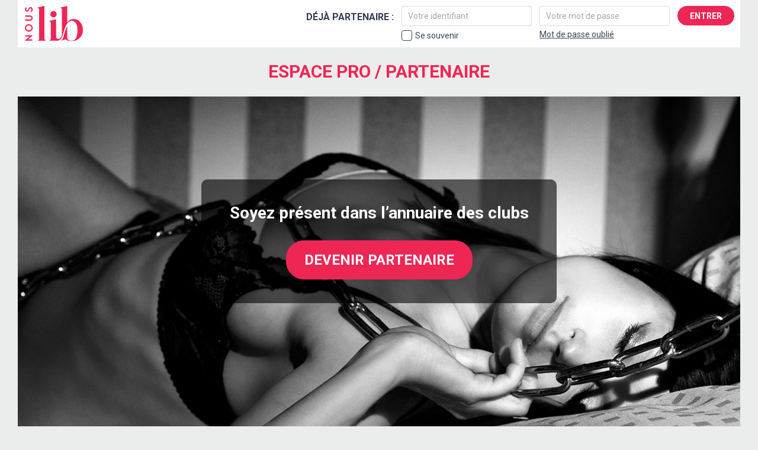

--- FILE ---
content_type: text/html; charset=utf-8
request_url: https://pro.nouslib.com/?signin=true
body_size: 2483
content:
<!DOCTYPE html>
<html lang="fr">
  <head>
    <title>BO Club</title>

    <meta charset="UTF-8">
    <meta name="viewport" content="width=device-width, initial-scale=1.0, maximum-scale=1.0, user-scalable=0">
    <meta name="robots" content="noindex">

    <meta name="csrf-param" content="authenticity_token" />
<meta name="csrf-token" content="sfmSe332gtr3y8pwEFT4jYSmENcv1cDo3h59RJgn5OJVGWVY493cBvNKLPqYBCY5SLx0nu9U6EbjA-0QykklKQ" />
    

    <link rel="stylesheet" href="/assets/logout-9228033a1784f8418b1ef2f084870fcfb519d6c5813ef2a37818562f8c9eff65.css" media="all" data-turbolinks-track="reload" />
    <script src="/packs/js/runtime-4212942d14847c90fb58.js" data-turbolinks-track="reload" defer="defer"></script>
<script src="/packs/js/262-9217dd1e8c3a79c48ebc.js" data-turbolinks-track="reload" defer="defer"></script>
<script src="/packs/js/application-e1664770f3a4b140202d.js" data-turbolinks-track="reload" defer="defer"></script>

    <link href="https://fonts.googleapis.com/css?family=Roboto:400,700" rel="stylesheet">
  </head>
  <body class="c_pages a_index" data-controller="pages" data-action="index">
    <div class="message-flash " data-flash-message>
  <div class="container">
    <span class="message-flash__label"></span>
  </div>
</div>

    <div id="wrapper">
      <div id="top">
        <div id="logo">
          <a href="/">
            <img title="NousLib" alt="NousLib" src="/assets/logo-7630d13b2dbdfae03491296139fa2f1af8084fb2ac159a1adb3345f157cf4a94.svg" />
          </a>
        </div>
        <div id="login">
          <form action="/login" accept-charset="UTF-8" method="post"><input type="hidden" name="authenticity_token" value="HMU7lY8cux8m1ExPBbu2m8EyhTQ1167Y_RV3uW0nIfTzTJoHdKNbDVALpW3IGVioSUWGHKWgjfHHukV7LFmXFw" autocomplete="off" />
            <div class="slot title-form">
              <label for="username">Déjà partenaire :</label>
            </div>
            <div class="slot center">
              <input type="text" name="username" id="username" maxlength="60" class="input" placeholder="Votre identifiant" autocomplete="off" autocorrect="off" autocapitalize="none" />
              <label for="persistent" class="remember check">
                <input type="checkbox" name="persistent" id="persistent" />
                <span class="check__alias"></span><span class="check__label">Se souvenir</span>
              </label>
            </div>
            <div class="slot right">
              <input type="password" name="password" id="password" value="" class="input" placeholder="Votre mot de passe" />
              <a href="/account/recover" data-remote="true" data-modal="true" class="forgetpass">Mot de passe oublié</a>
            </div>
            <div class="slot submit">
              <input value="Entrer" type="submit" class="button button--primary">
            </div>
</form>        </div>
      </div>

      <h2 class="title hl-color">Espace pro / Partenaire</h2>

        <div class="funnel-mobile">
          <form action="/login" accept-charset="UTF-8" method="post"><input type="hidden" name="authenticity_token" value="65clmqg3O0hxRV9mNOqHgxIvicFCRcLyjPajEKQjTdwEHoQIU4jbWgeatkT5SGmwmliK6dIy4du2WZHS5V37Pw" autocomplete="off" />
            <div class="funnel-mobile__title">Déjà partenaire ?</div>

            <div class="form-group">
              <input type="text" name="username" id="username" maxlength="60" class="form-control" placeholder="Votre identifiant" autocomplete="off" autocorrect="off" autocapitalize="none" />
            </div>
            <div class="form-group">
              <input type="password" name="password" id="password" value="" class="form-control" placeholder="Votre mot de passe" />
            </div>
            <div class="form-group">
              <div class="form-check">
                <label class="check">
                  <input type="checkbox" name="persistent" id="persistent" />
                  <span class="check__alias"></span><span class="check__label">Se souvenir</span>
                </label>
              </div>
            </div>
            <div class="form-group form-group--submit">
              <button class="button button--primary button--lg funnel-mobile__button">Entrer</button>
            </div>
</form>
          <p class="funnel-mobile__helper">
            <a href="/account/recover" data-remote="true" data-modal="true" class="forgetpass">Mot de passe oublié</a>
          </p>
        </div>

      <main data-main-container>
        <div class="cover">
  <div class="main-benefice">
    <p>Soyez présent dans l’annuaire des clubs</p>
    <a href="/account/new" class="button button--primary button--xl cover__button">Devenir partenaire</a>
  </div>
</div>
<div class="box box--benefice">
  <h2 class="title title--sep">Les plus de NousLib</h2>
  <ul class="benefice--list">
    <li>Un site qui incite ses membres à rencontrer en club.</li>
    <li>Le plus gros annuaire des club francais.</li>
    <li>Une équipe à votre disposition et à votre écoute.</li>
  </ul>
</div>
<div class="referral">
  <h2 class="title title--sep title--outside">Les patrons parlent de nous</h2>
  <ul class="blockquote-listing clearfix">
    <li>
      <blockquote class="box box--little blockquote">
        <p class="blockquote__text">Le Glamour est partenaire de nouslib depuis de nombreuses années. L'équipe chargée des établissements est très à l'écoute, ce qui nous permet d'obtenir un maximum de visibilité pour notre club.<br />Nous apprécions également la qualité des goodies que nous recevons.<br /></p>
        <p class="blockquote__author">Le Glamour</p>
      </blockquote>
    </li>
    <li>
      <blockquote class="box box--little blockquote">
        <p class="blockquote__text">nouslib est un site très ergonomique et facile d’utilisation pour les établissements libertins comme le nôtre. La partie « agenda » est bien mise en avant dès qu’on arrive sur le site.<br />L’équipe technique est très réactive (par mail ou par téléphone) et apporte toujours une solution à nos problèmes.<br /></p>
        <p class="blockquote__author">Sun City</p>
      </blockquote>
    </li>
    <li>
      <blockquote class="box box--little blockquote">
        <p class="blockquote__text">nouslib.com est le partenaire idéal des clubs et des organisateurs de soirées libertines, il nous permet à la fois d'organiser notre évènementiel futur et de tenir notre communauté au courant de nos activités et des dates à ne pas manquer !<br />L'interface web est ergonomique et vite prise en mains, et l'équipe est réactive et agréable : que demander de plus ! :)<br /></p>
        <p class="blockquote__author">Rituel Foch</p>
      </blockquote>
    </li>
  </ul>
</div>

      </main>

      <div class="footer">
        <div class="logo">
          <img title="NousLib" alt="NousLib" src="/assets/logo-grey-a55aeb1818e1920780aa12a2911f44281789227a1aa7cc011b97841f3d58f292.svg" />
        </div>
        <ul class="footer__links">
          <li class="contact">
            <a href="/contact_us" data-remote="true" data-update="[data-contact-us]" data-scroll-to-elmt>Contactez-nous</a>
            <div class="slide-contact" data-contact-us></div>
          </li>
          <li>
            <a href="https://www.twitter.com/nouslib" rel="nofollow" target="_blank">
              <span class="icon icon--twitter icon--hl-color">
                <svg><use xlink:href="/assets/icons/sprite-cca5b0c717401fc5d21326595049eda4b6ab41b71c07aeb5209eb4a42b256bdd.svg#twitter"></use></svg>
              </span>
            </a>
          </li>
          <li>
            <a href="https://www.facebook.com/nouslib.officiel" rel="nofollow" target="_blank">
              <span class="icon icon--facebook icon--hl-color">
                <svg><use xlink:href="/assets/icons/sprite-cca5b0c717401fc5d21326595049eda4b6ab41b71c07aeb5209eb4a42b256bdd.svg#facebook"></use></svg>
              </span>
            </a>
          </li>
        </ul>
        <p class="copyright">Copyright 2026</p>
      </div>
    </div>
  </body>
</html>
<!-- ⚡ http3 ⚡ -->


--- FILE ---
content_type: text/css
request_url: https://pro.nouslib.com/assets/logout-9228033a1784f8418b1ef2f084870fcfb519d6c5813ef2a37818562f8c9eff65.css
body_size: 10954
content:
/*!
 * Bootstrap Grid v4.1.3 (https://getbootstrap.com/)
 * Copyright 2011-2018 The Bootstrap Authors
 * Copyright 2011-2018 Twitter, Inc.
 * Licensed under MIT (https://github.com/twbs/bootstrap/blob/master/LICENSE)
 */html{box-sizing:border-box;-ms-overflow-style:scrollbar}*,*::before,*::after{box-sizing:inherit}.container{width:100%;padding-right:10px;padding-left:10px;margin-right:auto;margin-left:auto}@media(min-width: 576px){.container{max-width:540px}}@media(min-width: 768px){.container{max-width:748px}}@media(min-width: 1020px){.container{max-width:1000px}}@media(min-width: 1280px){.container{max-width:1260px}}.container-fluid{width:100%;padding-right:10px;padding-left:10px;margin-right:auto;margin-left:auto}.row{display:flex;flex-wrap:wrap;margin-right:-10px;margin-left:-10px}.no-gutters{margin-right:0;margin-left:0}.no-gutters>.col,.no-gutters>[class*=col-]{padding-right:0;padding-left:0}.col-xl,.col-xl-auto,.col-xl-12,.col-xl-11,.col-xl-10,.col-xl-9,.col-xl-8,.col-xl-7,.col-xl-6,.col-xl-5,.col-xl-4,.col-xl-3,.col-xl-2,.col-xl-1,.col-lg,.col-lg-auto,.col-lg-12,.col-lg-11,.col-lg-10,.col-lg-9,.col-lg-8,.col-lg-7,.col-lg-6,.col-lg-5,.col-lg-4,.col-lg-3,.col-lg-2,.col-lg-1,.col-md,.col-md-auto,.col-md-12,.col-md-11,.col-md-10,.col-md-9,.col-md-8,.col-md-7,.col-md-6,.col-md-5,.col-md-4,.col-md-3,.col-md-2,.col-md-1,.col-sm,.col-sm-auto,.col-sm-12,.col-sm-11,.col-sm-10,.col-sm-9,.col-sm-8,.col-sm-7,.col-sm-6,.col-sm-5,.col-sm-4,.col-sm-3,.col-sm-2,.col-sm-1,.col,.col-auto,.col-12,.col-11,.col-10,.col-9,.col-8,.col-7,.col-6,.col-5,.col-4,.col-3,.col-2,.col-1{position:relative;width:100%;min-height:1px;padding-right:10px;padding-left:10px}.col{flex-basis:0;flex-grow:1;max-width:100%}.col-auto{flex:0 0 auto;width:auto;max-width:none}.col-1{flex:0 0 8.3333333333%;max-width:8.3333333333%}.col-2{flex:0 0 16.6666666667%;max-width:16.6666666667%}.col-3{flex:0 0 25%;max-width:25%}.col-4{flex:0 0 33.3333333333%;max-width:33.3333333333%}.col-5{flex:0 0 41.6666666667%;max-width:41.6666666667%}.col-6{flex:0 0 50%;max-width:50%}.col-7{flex:0 0 58.3333333333%;max-width:58.3333333333%}.col-8{flex:0 0 66.6666666667%;max-width:66.6666666667%}.col-9{flex:0 0 75%;max-width:75%}.col-10{flex:0 0 83.3333333333%;max-width:83.3333333333%}.col-11{flex:0 0 91.6666666667%;max-width:91.6666666667%}.col-12{flex:0 0 100%;max-width:100%}.order-first{order:-1}.order-last{order:13}.order-0{order:0}.order-1{order:1}.order-2{order:2}.order-3{order:3}.order-4{order:4}.order-5{order:5}.order-6{order:6}.order-7{order:7}.order-8{order:8}.order-9{order:9}.order-10{order:10}.order-11{order:11}.order-12{order:12}.offset-1{margin-left:8.3333333333%}.offset-2{margin-left:16.6666666667%}.offset-3{margin-left:25%}.offset-4{margin-left:33.3333333333%}.offset-5{margin-left:41.6666666667%}.offset-6{margin-left:50%}.offset-7{margin-left:58.3333333333%}.offset-8{margin-left:66.6666666667%}.offset-9{margin-left:75%}.offset-10{margin-left:83.3333333333%}.offset-11{margin-left:91.6666666667%}@media(min-width: 576px){.col-sm{flex-basis:0;flex-grow:1;max-width:100%}.col-sm-auto{flex:0 0 auto;width:auto;max-width:none}.col-sm-1{flex:0 0 8.3333333333%;max-width:8.3333333333%}.col-sm-2{flex:0 0 16.6666666667%;max-width:16.6666666667%}.col-sm-3{flex:0 0 25%;max-width:25%}.col-sm-4{flex:0 0 33.3333333333%;max-width:33.3333333333%}.col-sm-5{flex:0 0 41.6666666667%;max-width:41.6666666667%}.col-sm-6{flex:0 0 50%;max-width:50%}.col-sm-7{flex:0 0 58.3333333333%;max-width:58.3333333333%}.col-sm-8{flex:0 0 66.6666666667%;max-width:66.6666666667%}.col-sm-9{flex:0 0 75%;max-width:75%}.col-sm-10{flex:0 0 83.3333333333%;max-width:83.3333333333%}.col-sm-11{flex:0 0 91.6666666667%;max-width:91.6666666667%}.col-sm-12{flex:0 0 100%;max-width:100%}.order-sm-first{order:-1}.order-sm-last{order:13}.order-sm-0{order:0}.order-sm-1{order:1}.order-sm-2{order:2}.order-sm-3{order:3}.order-sm-4{order:4}.order-sm-5{order:5}.order-sm-6{order:6}.order-sm-7{order:7}.order-sm-8{order:8}.order-sm-9{order:9}.order-sm-10{order:10}.order-sm-11{order:11}.order-sm-12{order:12}.offset-sm-0{margin-left:0}.offset-sm-1{margin-left:8.3333333333%}.offset-sm-2{margin-left:16.6666666667%}.offset-sm-3{margin-left:25%}.offset-sm-4{margin-left:33.3333333333%}.offset-sm-5{margin-left:41.6666666667%}.offset-sm-6{margin-left:50%}.offset-sm-7{margin-left:58.3333333333%}.offset-sm-8{margin-left:66.6666666667%}.offset-sm-9{margin-left:75%}.offset-sm-10{margin-left:83.3333333333%}.offset-sm-11{margin-left:91.6666666667%}}@media(min-width: 768px){.col-md{flex-basis:0;flex-grow:1;max-width:100%}.col-md-auto{flex:0 0 auto;width:auto;max-width:none}.col-md-1{flex:0 0 8.3333333333%;max-width:8.3333333333%}.col-md-2{flex:0 0 16.6666666667%;max-width:16.6666666667%}.col-md-3{flex:0 0 25%;max-width:25%}.col-md-4{flex:0 0 33.3333333333%;max-width:33.3333333333%}.col-md-5{flex:0 0 41.6666666667%;max-width:41.6666666667%}.col-md-6{flex:0 0 50%;max-width:50%}.col-md-7{flex:0 0 58.3333333333%;max-width:58.3333333333%}.col-md-8{flex:0 0 66.6666666667%;max-width:66.6666666667%}.col-md-9{flex:0 0 75%;max-width:75%}.col-md-10{flex:0 0 83.3333333333%;max-width:83.3333333333%}.col-md-11{flex:0 0 91.6666666667%;max-width:91.6666666667%}.col-md-12{flex:0 0 100%;max-width:100%}.order-md-first{order:-1}.order-md-last{order:13}.order-md-0{order:0}.order-md-1{order:1}.order-md-2{order:2}.order-md-3{order:3}.order-md-4{order:4}.order-md-5{order:5}.order-md-6{order:6}.order-md-7{order:7}.order-md-8{order:8}.order-md-9{order:9}.order-md-10{order:10}.order-md-11{order:11}.order-md-12{order:12}.offset-md-0{margin-left:0}.offset-md-1{margin-left:8.3333333333%}.offset-md-2{margin-left:16.6666666667%}.offset-md-3{margin-left:25%}.offset-md-4{margin-left:33.3333333333%}.offset-md-5{margin-left:41.6666666667%}.offset-md-6{margin-left:50%}.offset-md-7{margin-left:58.3333333333%}.offset-md-8{margin-left:66.6666666667%}.offset-md-9{margin-left:75%}.offset-md-10{margin-left:83.3333333333%}.offset-md-11{margin-left:91.6666666667%}}@media(min-width: 1020px){.col-lg{flex-basis:0;flex-grow:1;max-width:100%}.col-lg-auto{flex:0 0 auto;width:auto;max-width:none}.col-lg-1{flex:0 0 8.3333333333%;max-width:8.3333333333%}.col-lg-2{flex:0 0 16.6666666667%;max-width:16.6666666667%}.col-lg-3{flex:0 0 25%;max-width:25%}.col-lg-4{flex:0 0 33.3333333333%;max-width:33.3333333333%}.col-lg-5{flex:0 0 41.6666666667%;max-width:41.6666666667%}.col-lg-6{flex:0 0 50%;max-width:50%}.col-lg-7{flex:0 0 58.3333333333%;max-width:58.3333333333%}.col-lg-8{flex:0 0 66.6666666667%;max-width:66.6666666667%}.col-lg-9{flex:0 0 75%;max-width:75%}.col-lg-10{flex:0 0 83.3333333333%;max-width:83.3333333333%}.col-lg-11{flex:0 0 91.6666666667%;max-width:91.6666666667%}.col-lg-12{flex:0 0 100%;max-width:100%}.order-lg-first{order:-1}.order-lg-last{order:13}.order-lg-0{order:0}.order-lg-1{order:1}.order-lg-2{order:2}.order-lg-3{order:3}.order-lg-4{order:4}.order-lg-5{order:5}.order-lg-6{order:6}.order-lg-7{order:7}.order-lg-8{order:8}.order-lg-9{order:9}.order-lg-10{order:10}.order-lg-11{order:11}.order-lg-12{order:12}.offset-lg-0{margin-left:0}.offset-lg-1{margin-left:8.3333333333%}.offset-lg-2{margin-left:16.6666666667%}.offset-lg-3{margin-left:25%}.offset-lg-4{margin-left:33.3333333333%}.offset-lg-5{margin-left:41.6666666667%}.offset-lg-6{margin-left:50%}.offset-lg-7{margin-left:58.3333333333%}.offset-lg-8{margin-left:66.6666666667%}.offset-lg-9{margin-left:75%}.offset-lg-10{margin-left:83.3333333333%}.offset-lg-11{margin-left:91.6666666667%}}@media(min-width: 1280px){.col-xl{flex-basis:0;flex-grow:1;max-width:100%}.col-xl-auto{flex:0 0 auto;width:auto;max-width:none}.col-xl-1{flex:0 0 8.3333333333%;max-width:8.3333333333%}.col-xl-2{flex:0 0 16.6666666667%;max-width:16.6666666667%}.col-xl-3{flex:0 0 25%;max-width:25%}.col-xl-4{flex:0 0 33.3333333333%;max-width:33.3333333333%}.col-xl-5{flex:0 0 41.6666666667%;max-width:41.6666666667%}.col-xl-6{flex:0 0 50%;max-width:50%}.col-xl-7{flex:0 0 58.3333333333%;max-width:58.3333333333%}.col-xl-8{flex:0 0 66.6666666667%;max-width:66.6666666667%}.col-xl-9{flex:0 0 75%;max-width:75%}.col-xl-10{flex:0 0 83.3333333333%;max-width:83.3333333333%}.col-xl-11{flex:0 0 91.6666666667%;max-width:91.6666666667%}.col-xl-12{flex:0 0 100%;max-width:100%}.order-xl-first{order:-1}.order-xl-last{order:13}.order-xl-0{order:0}.order-xl-1{order:1}.order-xl-2{order:2}.order-xl-3{order:3}.order-xl-4{order:4}.order-xl-5{order:5}.order-xl-6{order:6}.order-xl-7{order:7}.order-xl-8{order:8}.order-xl-9{order:9}.order-xl-10{order:10}.order-xl-11{order:11}.order-xl-12{order:12}.offset-xl-0{margin-left:0}.offset-xl-1{margin-left:8.3333333333%}.offset-xl-2{margin-left:16.6666666667%}.offset-xl-3{margin-left:25%}.offset-xl-4{margin-left:33.3333333333%}.offset-xl-5{margin-left:41.6666666667%}.offset-xl-6{margin-left:50%}.offset-xl-7{margin-left:58.3333333333%}.offset-xl-8{margin-left:66.6666666667%}.offset-xl-9{margin-left:75%}.offset-xl-10{margin-left:83.3333333333%}.offset-xl-11{margin-left:91.6666666667%}}.d-none{display:none !important}.d-inline{display:inline !important}.d-inline-block{display:inline-block !important}.d-block{display:block !important}.d-table{display:table !important}.d-table-row{display:table-row !important}.d-table-cell{display:table-cell !important}.d-flex{display:flex !important}.d-inline-flex{display:inline-flex !important}@media(min-width: 576px){.d-sm-none{display:none !important}.d-sm-inline{display:inline !important}.d-sm-inline-block{display:inline-block !important}.d-sm-block{display:block !important}.d-sm-table{display:table !important}.d-sm-table-row{display:table-row !important}.d-sm-table-cell{display:table-cell !important}.d-sm-flex{display:flex !important}.d-sm-inline-flex{display:inline-flex !important}}@media(min-width: 768px){.d-md-none{display:none !important}.d-md-inline{display:inline !important}.d-md-inline-block{display:inline-block !important}.d-md-block{display:block !important}.d-md-table{display:table !important}.d-md-table-row{display:table-row !important}.d-md-table-cell{display:table-cell !important}.d-md-flex{display:flex !important}.d-md-inline-flex{display:inline-flex !important}}@media(min-width: 1020px){.d-lg-none{display:none !important}.d-lg-inline{display:inline !important}.d-lg-inline-block{display:inline-block !important}.d-lg-block{display:block !important}.d-lg-table{display:table !important}.d-lg-table-row{display:table-row !important}.d-lg-table-cell{display:table-cell !important}.d-lg-flex{display:flex !important}.d-lg-inline-flex{display:inline-flex !important}}@media(min-width: 1280px){.d-xl-none{display:none !important}.d-xl-inline{display:inline !important}.d-xl-inline-block{display:inline-block !important}.d-xl-block{display:block !important}.d-xl-table{display:table !important}.d-xl-table-row{display:table-row !important}.d-xl-table-cell{display:table-cell !important}.d-xl-flex{display:flex !important}.d-xl-inline-flex{display:inline-flex !important}}@media print{.d-print-none{display:none !important}.d-print-inline{display:inline !important}.d-print-inline-block{display:inline-block !important}.d-print-block{display:block !important}.d-print-table{display:table !important}.d-print-table-row{display:table-row !important}.d-print-table-cell{display:table-cell !important}.d-print-flex{display:flex !important}.d-print-inline-flex{display:inline-flex !important}}.flex-row{flex-direction:row !important}.flex-column{flex-direction:column !important}.flex-row-reverse{flex-direction:row-reverse !important}.flex-column-reverse{flex-direction:column-reverse !important}.flex-wrap{flex-wrap:wrap !important}.flex-nowrap{flex-wrap:nowrap !important}.flex-wrap-reverse{flex-wrap:wrap-reverse !important}.flex-fill{flex:1 1 auto !important}.flex-grow-0{flex-grow:0 !important}.flex-grow-1{flex-grow:1 !important}.flex-shrink-0{flex-shrink:0 !important}.flex-shrink-1{flex-shrink:1 !important}.justify-content-start{justify-content:flex-start !important}.justify-content-end{justify-content:flex-end !important}.justify-content-center{justify-content:center !important}.justify-content-between{justify-content:space-between !important}.justify-content-around{justify-content:space-around !important}.align-items-start{align-items:flex-start !important}.align-items-end{align-items:flex-end !important}.align-items-center{align-items:center !important}.align-items-baseline{align-items:baseline !important}.align-items-stretch{align-items:stretch !important}.align-content-start{align-content:flex-start !important}.align-content-end{align-content:flex-end !important}.align-content-center{align-content:center !important}.align-content-between{align-content:space-between !important}.align-content-around{align-content:space-around !important}.align-content-stretch{align-content:stretch !important}.align-self-auto{align-self:auto !important}.align-self-start{align-self:flex-start !important}.align-self-end{align-self:flex-end !important}.align-self-center{align-self:center !important}.align-self-baseline{align-self:baseline !important}.align-self-stretch{align-self:stretch !important}@media(min-width: 576px){.flex-sm-row{flex-direction:row !important}.flex-sm-column{flex-direction:column !important}.flex-sm-row-reverse{flex-direction:row-reverse !important}.flex-sm-column-reverse{flex-direction:column-reverse !important}.flex-sm-wrap{flex-wrap:wrap !important}.flex-sm-nowrap{flex-wrap:nowrap !important}.flex-sm-wrap-reverse{flex-wrap:wrap-reverse !important}.flex-sm-fill{flex:1 1 auto !important}.flex-sm-grow-0{flex-grow:0 !important}.flex-sm-grow-1{flex-grow:1 !important}.flex-sm-shrink-0{flex-shrink:0 !important}.flex-sm-shrink-1{flex-shrink:1 !important}.justify-content-sm-start{justify-content:flex-start !important}.justify-content-sm-end{justify-content:flex-end !important}.justify-content-sm-center{justify-content:center !important}.justify-content-sm-between{justify-content:space-between !important}.justify-content-sm-around{justify-content:space-around !important}.align-items-sm-start{align-items:flex-start !important}.align-items-sm-end{align-items:flex-end !important}.align-items-sm-center{align-items:center !important}.align-items-sm-baseline{align-items:baseline !important}.align-items-sm-stretch{align-items:stretch !important}.align-content-sm-start{align-content:flex-start !important}.align-content-sm-end{align-content:flex-end !important}.align-content-sm-center{align-content:center !important}.align-content-sm-between{align-content:space-between !important}.align-content-sm-around{align-content:space-around !important}.align-content-sm-stretch{align-content:stretch !important}.align-self-sm-auto{align-self:auto !important}.align-self-sm-start{align-self:flex-start !important}.align-self-sm-end{align-self:flex-end !important}.align-self-sm-center{align-self:center !important}.align-self-sm-baseline{align-self:baseline !important}.align-self-sm-stretch{align-self:stretch !important}}@media(min-width: 768px){.flex-md-row{flex-direction:row !important}.flex-md-column{flex-direction:column !important}.flex-md-row-reverse{flex-direction:row-reverse !important}.flex-md-column-reverse{flex-direction:column-reverse !important}.flex-md-wrap{flex-wrap:wrap !important}.flex-md-nowrap{flex-wrap:nowrap !important}.flex-md-wrap-reverse{flex-wrap:wrap-reverse !important}.flex-md-fill{flex:1 1 auto !important}.flex-md-grow-0{flex-grow:0 !important}.flex-md-grow-1{flex-grow:1 !important}.flex-md-shrink-0{flex-shrink:0 !important}.flex-md-shrink-1{flex-shrink:1 !important}.justify-content-md-start{justify-content:flex-start !important}.justify-content-md-end{justify-content:flex-end !important}.justify-content-md-center{justify-content:center !important}.justify-content-md-between{justify-content:space-between !important}.justify-content-md-around{justify-content:space-around !important}.align-items-md-start{align-items:flex-start !important}.align-items-md-end{align-items:flex-end !important}.align-items-md-center{align-items:center !important}.align-items-md-baseline{align-items:baseline !important}.align-items-md-stretch{align-items:stretch !important}.align-content-md-start{align-content:flex-start !important}.align-content-md-end{align-content:flex-end !important}.align-content-md-center{align-content:center !important}.align-content-md-between{align-content:space-between !important}.align-content-md-around{align-content:space-around !important}.align-content-md-stretch{align-content:stretch !important}.align-self-md-auto{align-self:auto !important}.align-self-md-start{align-self:flex-start !important}.align-self-md-end{align-self:flex-end !important}.align-self-md-center{align-self:center !important}.align-self-md-baseline{align-self:baseline !important}.align-self-md-stretch{align-self:stretch !important}}@media(min-width: 1020px){.flex-lg-row{flex-direction:row !important}.flex-lg-column{flex-direction:column !important}.flex-lg-row-reverse{flex-direction:row-reverse !important}.flex-lg-column-reverse{flex-direction:column-reverse !important}.flex-lg-wrap{flex-wrap:wrap !important}.flex-lg-nowrap{flex-wrap:nowrap !important}.flex-lg-wrap-reverse{flex-wrap:wrap-reverse !important}.flex-lg-fill{flex:1 1 auto !important}.flex-lg-grow-0{flex-grow:0 !important}.flex-lg-grow-1{flex-grow:1 !important}.flex-lg-shrink-0{flex-shrink:0 !important}.flex-lg-shrink-1{flex-shrink:1 !important}.justify-content-lg-start{justify-content:flex-start !important}.justify-content-lg-end{justify-content:flex-end !important}.justify-content-lg-center{justify-content:center !important}.justify-content-lg-between{justify-content:space-between !important}.justify-content-lg-around{justify-content:space-around !important}.align-items-lg-start{align-items:flex-start !important}.align-items-lg-end{align-items:flex-end !important}.align-items-lg-center{align-items:center !important}.align-items-lg-baseline{align-items:baseline !important}.align-items-lg-stretch{align-items:stretch !important}.align-content-lg-start{align-content:flex-start !important}.align-content-lg-end{align-content:flex-end !important}.align-content-lg-center{align-content:center !important}.align-content-lg-between{align-content:space-between !important}.align-content-lg-around{align-content:space-around !important}.align-content-lg-stretch{align-content:stretch !important}.align-self-lg-auto{align-self:auto !important}.align-self-lg-start{align-self:flex-start !important}.align-self-lg-end{align-self:flex-end !important}.align-self-lg-center{align-self:center !important}.align-self-lg-baseline{align-self:baseline !important}.align-self-lg-stretch{align-self:stretch !important}}@media(min-width: 1280px){.flex-xl-row{flex-direction:row !important}.flex-xl-column{flex-direction:column !important}.flex-xl-row-reverse{flex-direction:row-reverse !important}.flex-xl-column-reverse{flex-direction:column-reverse !important}.flex-xl-wrap{flex-wrap:wrap !important}.flex-xl-nowrap{flex-wrap:nowrap !important}.flex-xl-wrap-reverse{flex-wrap:wrap-reverse !important}.flex-xl-fill{flex:1 1 auto !important}.flex-xl-grow-0{flex-grow:0 !important}.flex-xl-grow-1{flex-grow:1 !important}.flex-xl-shrink-0{flex-shrink:0 !important}.flex-xl-shrink-1{flex-shrink:1 !important}.justify-content-xl-start{justify-content:flex-start !important}.justify-content-xl-end{justify-content:flex-end !important}.justify-content-xl-center{justify-content:center !important}.justify-content-xl-between{justify-content:space-between !important}.justify-content-xl-around{justify-content:space-around !important}.align-items-xl-start{align-items:flex-start !important}.align-items-xl-end{align-items:flex-end !important}.align-items-xl-center{align-items:center !important}.align-items-xl-baseline{align-items:baseline !important}.align-items-xl-stretch{align-items:stretch !important}.align-content-xl-start{align-content:flex-start !important}.align-content-xl-end{align-content:flex-end !important}.align-content-xl-center{align-content:center !important}.align-content-xl-between{align-content:space-between !important}.align-content-xl-around{align-content:space-around !important}.align-content-xl-stretch{align-content:stretch !important}.align-self-xl-auto{align-self:auto !important}.align-self-xl-start{align-self:flex-start !important}.align-self-xl-end{align-self:flex-end !important}.align-self-xl-center{align-self:center !important}.align-self-xl-baseline{align-self:baseline !important}.align-self-xl-stretch{align-self:stretch !important}}/*! sanitize.css v7.0.3 | CC0 License | github.com/csstools/sanitize.css */*,::after,::before{background-repeat:no-repeat;box-sizing:border-box}::after,::before{text-decoration:inherit;vertical-align:inherit}html{cursor:default;font-family:system-ui,-apple-system,Segoe UI,Roboto,Ubuntu,Cantarell,Noto Sans,sans-serif,"Apple Color Emoji","Segoe UI Emoji","Segoe UI Symbol","Noto Color Emoji";line-height:1.15;-moz-tab-size:4;-o-tab-size:4;tab-size:4;-ms-text-size-adjust:100%;-webkit-text-size-adjust:100%;word-break:break-word}body{margin:0}h1{font-size:2em;margin:.67em 0}hr{height:0;overflow:visible}main{display:block}nav ol,nav ul{list-style:none}pre{font-family:Menlo,Consolas,Roboto Mono,Ubuntu Monospace,Noto Mono,Oxygen Mono,Liberation Mono,monospace;font-size:1em}a{background-color:transparent}abbr[title]{text-decoration:underline;-webkit-text-decoration:underline dotted;text-decoration:underline dotted}b,strong{font-weight:bolder}code,kbd,samp{font-family:Menlo,Consolas,Roboto Mono,Ubuntu Monospace,Noto Mono,Oxygen Mono,Liberation Mono,monospace;font-size:1em}small{font-size:80%}::-moz-selection{background-color:#b3d4fc;color:#000;text-shadow:none}::selection{background-color:#b3d4fc;color:#000;text-shadow:none}audio,canvas,iframe,img,svg,video{vertical-align:middle}audio,video{display:inline-block}audio:not([controls]){display:none;height:0}img{border-style:none}svg:not([fill]){fill:currentColor}svg:not(:root){overflow:hidden}table{border-collapse:collapse}button,input,select,textarea{font-family:inherit;font-size:inherit;line-height:inherit}button,input,select{margin:0}button{overflow:visible;text-transform:none}[type=button],[type=reset],[type=submit],button{-webkit-appearance:button}fieldset{padding:.35em .75em .625em}input{overflow:visible}legend{color:inherit;display:table;max-width:100%;white-space:normal}progress{display:inline-block;vertical-align:baseline}select{text-transform:none}textarea{margin:0;overflow:auto;resize:vertical}[type=checkbox],[type=radio]{padding:0}[type=search]{-webkit-appearance:textfield;outline-offset:-2px}::-webkit-inner-spin-button,::-webkit-outer-spin-button{height:auto}::-webkit-input-placeholder{color:inherit;opacity:.54}::-webkit-search-decoration{-webkit-appearance:none}::-webkit-file-upload-button{-webkit-appearance:button;font:inherit}::-moz-focus-inner{border-style:none;padding:0}:-moz-focusring{outline:1px dotted ButtonText}details{display:block}dialog{background-color:#fff;border:solid;color:#000;display:block;height:-moz-fit-content;height:fit-content;left:0;margin:auto;padding:1em;position:absolute;right:0;width:-moz-fit-content;width:fit-content}dialog:not([open]){display:none}summary{display:list-item}canvas{display:inline-block}template{display:none}[tabindex],a,area,button,input,label,select,summary,textarea{touch-action:manipulation}[hidden]{display:none}[aria-busy=true]{cursor:progress}[aria-controls]{cursor:pointer}[aria-disabled=true],[disabled]{cursor:not-allowed}[aria-hidden=false][hidden]:not(:focus){clip:rect(0, 0, 0, 0);display:inherit;position:absolute}body{background:#eee;color:#354659;font-size:14px;line-height:1.6em;font-family:"Roboto",sans-serif;-webkit-font-smoothing:antialiased;-moz-osx-font-smoothing:grayscale;overflow-x:hidden}p{margin:0}p+p{margin-top:.7em}.bigger{font-size:120%}.bigger+.bigger{margin-top:1em}.bigger__highlight{display:inline-block;padding:5px 10px;background-color:#ee2654;border-radius:4px;color:#fff}.bigger__figure{font-size:140%;font-weight:700}sup{font-size:70%;position:absolute;margin-top:-3px}.header-3{font-weight:700;font-size:20px;margin:10px auto 25px}.link{color:#ee2654;text-decoration:underline}.txt-alert{font-size:16px;font-weight:700;color:red;line-height:1.2em;margin-bottom:15px}.button{padding:8px 20px;border-radius:30px;display:inline-block;line-height:1em;text-transform:uppercase;font-weight:700;transition:background 350ms ease-out;text-align:center;cursor:pointer;position:relative}.button+.button{margin-left:8px}.button--primary{background-color:#ee2654;border:1px solid #ee2654;color:#fff}.button--primary:hover,.button--primary:focus{background-color:hsl(346.2,85.4700854701%,44.1176470588%);text-decoration:none}.button--secondary{background-color:#f7f7f7;border:1px solid #e4e4e5;color:#354659}.button--secondary:hover,.button--secondary:focus{background-color:rgb(221.5,221.5,221.5);text-decoration:none}.button--xs{font-size:12px;text-transform:uppercase;padding:8px}.button--sm{font-size:14px;text-transform:initial;padding:8px 10px}.button--md{font-size:14px;padding:8px 20px}.button--lg{font-size:18px;padding:12px 24px}.button--xl{font-size:28px;padding:20px 34px}.button--fix{width:100px}.button--fix-sm{width:80px}.button__label{word-break:initial}.button__label,.button__icon{display:inline-block;vertical-align:middle}.button__icon{width:16px;height:16px;position:relative}.button__icon>svg{position:absolute;display:block;width:100%;height:100%}.button__icon+.button__label{margin-left:8px}@media(max-width: 575.98px){.button__icon+.button__label{margin-left:0}}.button--icon.button--md{padding-left:14px;padding-right:18px}.button--icon-only__icon{display:block}.button__icon.icon--picture{width:24px}.button__icon.icon--view{width:20px;margin:0 -2px}.button--hide-label-xs .button__icon,.button--hide-label-lg .button__icon{display:block}.button--hide-label-xs .button__label,.button--hide-label-lg .button__label{display:none}a.button{color:inherit;text-decoration:none}a.button--primary{color:#fff;text-decoration:none}@media(min-width: 768px){.button--fix{width:150px}.button--hide-label-xs .button__icon,.button--hide-label-xs .button__label{display:inline-block}}@media(min-width: 1280px){.button--increase-xl{font-size:14px;padding:8px 20px}.button--hide-label-lg .button__icon,.button--hide-label-lg .button__label{display:inline-block}}.message-flash{position:fixed;top:0;left:0;right:0;z-index:10000;background-color:#ee2654;padding:16px;color:#fff;font-size:18px;text-align:center;font-weight:700;transform:translateY(-80px);transition:transform 350ms ease-out;box-shadow:0 1px 10px 0 rgba(0,0,0,.3)}.message-flash--notice{background-color:#ee2654}.message-flash--alert{background-color:red}.message-flash.is-show{transform:translateY(0)}me-autocomplete{position:fixed;inset:0;z-index:100000;padding:3rem 1.5rem 1.5rem}me-autocomplete>.wrapper{position:relative;z-index:1;max-width:1000px;width:100%;margin:0 auto;background-color:#fff;height:100%}me-autocomplete>.wrapper>.inner{max-width:1000px;width:100%;margin:0 auto}me-autocomplete>.wrapper>.inner>input-box{display:grid;gap:1rem;text-align:left}me-autocomplete>.wrapper>.inner>input-box>input{display:flex;align-items:center;width:100%;font-size:1rem;line-height:150%;color:#000;background-color:#fff;border:none;border-radius:.5rem;padding:.5rem;transition:background-color 350ms ease-out,color 350ms ease-out,border-color 350ms ease-out}me-autocomplete>.wrapper>.inner>input-box>input:focus{outline:1px solid #d1103d}me-autocomplete>.overlay{position:absolute;inset:0;z-index:0;background-color:#fff}me-autocomplete>.overlay>.wrapper{position:absolute;top:0;left:0;right:0;height:48px}me-autocomplete>.overlay>.wrapper>.inner{display:flex;max-width:1200px;width:100%;margin:0 auto;justify-content:flex-end}me-autocomplete>.overlay>.wrapper>.inner>.close{display:flex;align-items:center;justify-content:center;height:48px;width:48px}me-autocomplete no-data{height:calc(100svh - 114px);display:flex;justify-content:center;align-items:center;font-size:1rem;line-height:150%;text-align:center;margin-left:1.5rem;margin-right:1.5rem}.autocomplete-list{overflow:auto;height:calc(100svh - 114px);list-style:none;padding-left:initial}.autocomplete-list>li{border-bottom:1px solid #d3d3d3;background-color:none;transition:background-color 350ms ease-out;padding:1rem}.autocomplete-list>li.selected{background:rgba(89,83,86,.1);border-radius:6px;color:#fff}.autocomplete-list>li>button{display:flex;align-items:center;justify-content:start;gap:.5rem;width:100%;border:none;background-color:rgba(0,0,0,0);box-sizing:border-box}.autocomplete-list>li>button>.geolocation--fill{width:20px;height:20px;background:url(/assets/icons/pin-96e6e967d281e60d6b9d7867d762d8e6e5eff8268502d8fc1982b02cb92093e9.svg) 0 0 no-repeat;background-size:100%;display:block}.autocomplete-list>li>button>span{text-align:left}.autocomplete-list>li>button>span>small{margin-top:2px;color:#a08889;display:block;line-height:.5rem}.disabled-scroll body{position:fixed;top:0;bottom:0;left:0;right:0;height:100%;overflow:hidden}.modal{position:fixed;top:0;left:0;right:0;bottom:0;z-index:3000;background:rgba(0,0,0,.5)}.modal__dialog{position:absolute;z-index:1;margin-left:50%;top:20px;left:-150px;width:300px;background-color:#fff;box-shadow:4px 4px 12px 0 rgba(0,0,0,.25)}.modal__header{position:relative;background-color:#f7f7f7;padding:15px 60px 15px 40px;text-align:center;font-size:18px;font-weight:700}.modal__body{padding:30px 30px 20px 30puser showx}.modal__footer{text-align:center;padding:10px}.modal__footer .button+.button{margin-left:10px}.modal__title{text-align:center;font-size:16px;line-height:1em}.modal__content{text-align:center;font-size:16px}.modal__content p+p{margin-top:10px}.modal__form{padding-left:20px;padding-right:20px}.modal__form .form-label,.modal__form .error-message{text-align:left}.modal__close{position:absolute;top:4px;right:4px;border:none}.modal__close:active,.modal__close:focus{outline:0}.modal__close>.icon--close{background:rgba(0,0,0,0) url(/assets/icons/close-93a27177512475eea0d4f9700d9fee42a99ec28d4f3b5547e9de0c1ea9da018a.svg) left top no-repeat;background-size:contain}.modal__overlay{position:absolute;top:0;bottom:0;left:0;right:0;cursor:pointer}.modal__inline{display:none}.modal.is-show{display:block}.modal--with-scroll .modal__body{padding:10px 10px 0 10px;padding-right:0}.modal--with-scroll .modal__scrollbox{overflow-y:scroll;overflow-x:hidden;-webkit-overflow-scrolling:touch;padding-right:10px}.modal--with-scroll .modal__dialog{transform:translateY(0) rotate(0)}.modal--with-scroll .modal__footer{margin-top:0;box-shadow:0 -2px 2px 0 rgba(0,0,0,.1);z-index:1}@media(min-width: 768px){.modal__title{font-size:18px}.modal__body{padding:50px 50px 40px 50px}.modal__dialog{left:-270px;width:540px}.modal--with-scroll .modal__body{padding:10px 10px 0 10px}}input,button,select,textarea{font-family:inherit;font-size:inherit;line-height:inherit}.form-label{display:block;cursor:pointer;margin-bottom:5px;font-weight:700}.form-label--empty{display:none}.form-label--sep{width:auto;margin:auto 10px}.form-label--helper{display:block;margin-top:-5px;margin-bottom:5px;line-height:1.2em}.form-label--dir-l{text-align:left}@media(min-width: 768px){.form-label--tab{margin:0;width:130px}.form-label--tab-sm{margin:0;width:60px}.form-label--empty{display:block}}.form{margin:-10px auto 0}.form--xs{max-width:400px}.form--sm{max-width:500px}.form--md{max-width:600px}.form--lg{max-width:700px}.form--xl{max-width:800px}.form--left{margin-left:0}.form-group{margin-top:10px;position:relative}.form-group--submit{margin:10px auto 20px;text-align:center}.form-group--submit .button+.button{margin-left:10px}.form-group--hours-range{display:flex;margin:0;align-items:center}.form-group--price-by-kind{display:flex;margin:0;align-items:center}.form-group--price-by-kind .form-check{margin-left:20px}.form-group--upload{display:flex;margin:0;align-items:center}.form-group--upload-image>img{display:block;max-width:100%;height:auto}.form-group--price{display:flex;align-items:center}.form-group--price .form-control{width:70px !important}.form-group__currency{margin-left:4px;font-size:18px}.form-check{display:inline-block;vertical-align:top}.form-check+.form-check{margin-left:10px}.c-input-more{display:flex;justify-content:space-between;margin:2px 0 0;font-size:12px;line-height:1.2em}.c-input-more__label{color:#ee2654}@media(min-width: 768px){.form-group--horizontal{display:flex;align-items:baseline;line-height:1em;flex-wrap:wrap}.form-group--horizontal .form-control{width:auto}.form-group--horizontal .error-message{margin-left:130px}}.field_with_errors{position:relative}.field_with_errors:before{content:"";position:absolute;top:9px;left:9px;width:15px;height:15px;background:rgba(0,0,0,0) url(/assets/icons/alert-7d7e43322572b1ef7c3a6d9e41596fd798a7087044ebc8556b905486dfd4663e.svg) left top no-repeat}.field_with_errors .form-control{padding-left:32px;border-color:red}.field_with_errors .form-control--light{border-color:red}.error-message{color:red;line-height:1em;margin:4px 0 0}.form-control{display:block;width:100%;height:36px;padding:4px 10px;font-family:inherit;line-height:1em;background-color:#fff;border-radius:4px;border:1px solid #354659;transition:border-color 400ms ease-out,box-shadow 400ms ease-out,padding-left 100ms ease-out;-webkit-appearance:none}.form-control::-moz-placeholder{color:#354659;opacity:.5}.form-control:-ms-input-placeholder{color:#354659}.form-control::-webkit-input-placeholder{color:#354659;padding-top:2px}.form-control:focus{border-color:#354659;outline:0;box-shadow:inset 0 0 5px 0 rgba(53,70,89,.4)}@media(min-width: 768px){.form-control--w-lg{min-width:450px;max-width:450px}}.form-control--upload{position:absolute;left:-2000em}.form-control[readonly]{border-color:#e4e4e5}.form-control[readonly]:focus{box-shadow:none}.form-control--light{border-color:#dadada}.form-control--light:focus{box-shadow:none;border-color:#dadada}.form-control--zp{float:left;width:80px}.form-control--city{float:right;width:190px}.form-control--city [readonly]{border:rgba(0,0,0,0);background:rgba(0,0,0,0);font-weight:700;color:#ee2654;font-size:18px;padding-left:0}@media(min-width: 768px){.form-control--zp{width:120px}.form-control--city{width:200px}}@media(min-width: 1020px){.form-control--zp{width:90px}.form-control--city{width:172px}}@media(min-width: 1280px){.form-control--zp{width:120px}.form-control--city{width:200px}}.form-fieldset{padding:0;margin:25px 0 0;border:none}.form-legend{font-size:18px;font-weight:700;color:#ee2654;padding:0}textarea{resize:vertical}textarea.form-control{height:160px;padding:10px;line-height:1.5}textarea.form-control--sm{height:80px}.form-group--textarea .field_with_errors:before{top:12px;left:12px}.form-group--textarea .field_with_errors textarea.form-control{padding-left:10px;text-indent:22px}.form-group__stick-element+.form-group__stick-element{margin-top:5px}.form-group__stick-element.dir-r{text-align:right}@media(min-width: 576px){.form-group--stick-field{display:flex;justify-content:center}.form-group__stick-element.w-300{width:300px}.form-group__stick-element button{border-top-left-radius:0;border-bottom-left-radius:0;margin-left:-1px;margin-top:22px}.form-group__stick-element+.form-group__stick-element{margin-top:0}.form-group__stick-element.dir-r{text-align:right}}.select{position:relative;min-width:150px;overflow:hidden;background-color:#fff;border-radius:4px;border:1px solid #354659}.select select.form-control{cursor:pointer;padding-right:41px;position:relative;z-index:1;opacity:1;width:100%;-webkit-appearance:none;-moz-appearance:none;appearance:none;background:rgba(0,0,0,0);border:none;height:34px}.select select.form-control::-ms-expand{display:none}.select__trigger{position:absolute;right:-1px;top:-1px;bottom:-1px;width:36px;z-index:0;background:#e1e1e1;border:1px solid #354659}.select__trigger:after{content:"";position:absolute;top:50%;left:50%;margin-left:-5px;margin-top:-3px;width:10px;height:6px;background:rgba(0,0,0,0) url(/assets/icons/angle-down-de3d57fdc857ad54a54b2dcd7867910f38c627ea9972b3d4f867b7b1e948a69e.svg) left top no-repeat}.select .field_with_errors{position:relative;top:-1px;left:-1px;margin-right:-2px;margin-bottom:-2px;border:1px solid red}.select .field_with_errors .select__trigger{border-color:red;background-color:red}.select .field_with_errors .select__trigger:after{background-image:url(/assets/icons/angle-down-white-e59c54508de14f9f15e29344e55ada5c1416e21617213d6e21c70696853e55ac.svg)}.select--hours{width:100px;min-width:104px}.select--light{border-color:#dadada}.select--light .select__trigger{border-color:#dadada;background-color:#ededed}.select.one-element{pointer-events:none;border:rgba(0,0,0,0);background:rgba(0,0,0,0);font-size:16px}.select.one-element select.form-control{font-weight:700;color:#ee2654;padding-left:0;padding-right:0}.select.one-element select.form-control:focus{box-shadow:none}.select.one-element .select__trigger{display:none}.check{cursor:pointer;position:relative;white-space:nowrap}.check input{position:absolute;left:-10000em;opacity:0}.check__alias{content:"";position:relative;display:inline-block;width:18px;height:18px;margin-right:5px;background-color:#fff;border-radius:4px;border:1px solid #354659;transition:border 200ms ease-out;vertical-align:middle}.check__alias:before{content:"";display:none;position:absolute;top:50%;left:50%;margin-left:-6px;margin-top:-4px;width:12px;height:8px;background:rgba(0,0,0,0) url(/assets/icons/check-a4c70241176e2b4f90bafdf362370cefd532e2c2decac1e6737c3a2dad0cd0c0.svg) 50% 50% no-repeat}.check__label{vertical-align:middle;line-height:1.2em}.check:hover .check__alias{cursor:pointer}input:checked+.check__alias:before,.check.is-checked .check__alias:before{display:block}.check--radio .check__alias{border-radius:26px}.check--radio .check__alias:before{content:"";width:6px;height:6px;border-radius:6px;background:#ee2654;top:-3px;left:-3px;margin-left:50%;margin-top:50%}.check .field_with_errors{display:inline}.field_with_errors~.check__alias{border-color:red}.field_with_errors~.check__alias:before{background-image:url(/assets/icons/check-error-513b23f91eb1c6b69713a5d771c5a6a4ab141a9ee534df704ea26a26fa9751fd.svg)}.check--radio .field_with_errors~.check__alias:before{background-color:red}.field_with_errors~.check__label{color:red}.check .field_with_errors:before{display:none}.check.is-checked .field_with_errors~.check__alias:before{display:block}.is-disabled,[disabled]{opacity:.4;cursor:default !important}.is-disabled.button--primary:hover,.is-disabled.button--primary:focus,[disabled].button--primary:hover,[disabled].button--primary:focus{background-color:#ee2654 !important}.is-disabled.button--secondary:hover,.is-disabled.button--secondary:focus,[disabled].button--secondary:hover,[disabled].button--secondary:focus{background-color:#f7f7f7 !important}.club-locations{margin-top:-25px}@media(min-width: 768px){.club-locations .form-control,.club-locations .select{width:174px}}@media(min-width: 1280px){.club-locations .form-control,.club-locations .select{width:264px}}.club-address{margin:1px 0}.schedule-edit-list__day{font-weight:700;color:#ee2654;font-size:18px}@media(max-width: 767.98px){.schedule-edit-list{margin-top:0;display:block;width:auto}.schedule-edit-list .container{padding-left:0;padding-right:0;max-width:none}.schedule-edit-list tbody,.schedule-edit-list__row,.schedule-edit-list__cell{display:block;width:100%}.schedule-edit-list__cell{margin:auto;width:230px}.schedule-edit-list__row+.schedule-edit-list__row{border-top:1px solid #e4e4e5;margin-top:10px;padding-top:10px}}@media(min-width: 768px){.schedule-edit-list{margin-left:15px;margin-right:15px}.schedule-edit-list__day{width:140px}.schedule-edit-list__cell{padding:0 0 15px}.schedule-edit-list__cell>.form-group{margin-top:0}.schedule-edit-list__row+.schedule-edit-list__row .schedule-edit-list__cell{border-top:1px solid #e4e4e5}}@media(min-width: 1280px){.schedule-edit-list{width:calc(100% - 30px);margin:-15px auto}.schedule-edit-list__day{width:100px}.schedule-edit-list__cell{padding:15px 0}.schedule-edit-list .form-group{margin-top:0}}.icon{display:block}.icon>svg{display:block;width:100%;height:100%}.icon--trash{width:20px;height:24px}.icon--edit{width:24px;height:24px}.icon--duplicate{width:24px;height:24px}.icon--picture{width:36px;height:24px}.icon--view{width:36px;height:24px}.icon--condom{width:27px;height:24px}.icon--close{width:24px;height:24px}.icon--coupon{width:44px;height:24px}.icon--truck{width:51px;height:24px}.icon--plus{width:24px;height:24px}.icon--ads-arrow{width:28px;height:24px}.icon--big-arrow{width:21px;height:24px}.icon--deconnexion{width:22px;height:24px}.icon--upload{width:24px;height:23px}.icon--gplus{width:34px;height:24px}.icon--facebook{width:24px;height:24px}.icon--twitter{width:26px;height:26px}.icon--big-arrow-down{transform:rotate(180deg)}.icon--big-arrow-left{transform:rotate(90deg)}.icon--big-arrow-right{transform:rotate(-90deg)}.icon--cog{width:22px;height:24px}.icon--hl-color>svg{fill:#ee2654}.turbolinks-progress-bar{background-color:#ee2654 !important;height:2px !important;z-index:15000 !important}body{background-color:#ebecec}.title{margin:20px auto;font-weight:700;font-size:20px;text-transform:uppercase;text-align:center}.title--sep:after{content:"";display:block;margin:20px auto 0;width:90px;height:2px;background-color:#ee2654}@media(min-width: 1020px){.title{margin:30px auto;font-size:30px}.title--sep:after{margin:30px auto 0;width:110px}.title--outside{margin-top:90px}}@media(min-width: 1280px){.title--outside{margin-top:120px}}.cover{background:rgba(0,0,0,0) url(/assets/partners/cover-72a1eab682d635efa72b34a38d027bb722e6b2d11ffaa192bbd953c5184cea0c.jpg) 50% 50% no-repeat;background-size:cover;border-radius:0;height:260px;border:1px solid rgba(0,0,0,0);border-width:1px 0}@media(max-width: 1019.98px){.cover p{margin:0}.cover__button{font-size:15px;padding:15px;position:absolute;width:200px;left:50%;margin-left:-100px;margin-top:96px}}@media(min-width: 768px){.cover{height:420px}.cover__button{font-size:20px;padding:20px 25px;width:280px;margin-left:-140px;margin-top:160px}}@media(min-width: 1020px){.cover{height:780px}.cover__button{font-size:24px;padding:20px 30px;width:auto;margin-left:auto;margin-top:auto}}.cover--form{height:auto}.box{padding:20px;margin:auto;border-radius:4px;background-color:#fff;box-shadow:0 0 50px rgba(0,0,0,.15);text-align:center}.box--cover{margin-top:-24px;margin-left:10px;padding:10px;margin-right:10px;background-color:hsla(0,0%,100%,.95)}@media(min-width: 768px){.box--cover{margin-top:-54px;padding:20px}}@media(min-width: 1020px){.box--cover{margin-top:-104px}}.box--form{background-color:hsla(0,0%,100%,.88);margin-top:20px}@media(max-width: 1019.98px){.box--form{margin:20px 20px 40px}}@media(max-width: 767.98px){.box--form{margin:20px 10px 40px;padding:10px}}@media(min-width: 1020px){.box{padding:50px}.box--cover{margin-top:-254px;margin-left:40px;margin-right:40px}.box--form{margin-top:20px;margin-bottom:274px}}.box--contact{text-align:left;margin:20px}.box--contact .form-group--horizontal .form-control{width:100%;min-width:0}.box--contact .col-lg-6+.col-lg-6{margin-top:20px}.box--contact .form-group--submit{margin:20px auto 0px}.box--contact .contact__title{color:#ee2654;font-weight:700;font-size:18px;text-transform:uppercase;margin:0 0 10px}.box--contact .contact__tel{font-size:16px;line-height:1.5em}@media(min-width: 768px){.box--contact .col-lg-6+.col-lg-6{margin-top:0}.box--contact .col-md-5{max-width:40%;padding-right:20px}.box--contact .col-md-7{max-width:60%;padding-left:20px}.box--contact .row{position:relative;margin-left:-20px;margin-right:-20px}.box--contact .row:before{content:"";width:1px;position:absolute;top:0;bottom:0;left:40%;background-color:#e4e4e5}.box--contact .form-group--submit{text-align:right}.box--contact .form-group--horizontal .form-control{width:293px}.box--contact .form-label--tab{margin:0 0 6px;width:100px}.box--contact .form-group--horizontal .error-message{margin-left:100px}.box--contact .contact__box{float:right}}@media(min-width: 1020px){.box--contact .row:before{left:50%}.box--contact .row{margin-left:-30px;margin-right:-30px}.box--contact .col-lg-6{padding:0 30px;max-width:50%}}@media(min-width: 1280px){.box--contact .row{margin-left:-30px;margin-right:-30px}.box--contact .col-lg-6{padding:0 30px}.box--contact .form-group--horizontal .form-control{width:360px}.box--contact .form-label--tab{margin:0 0 6px;width:130px}.box--contact .form-group--horizontal .error-message{margin-left:130px}}.slide-contact{height:auto;overflow:hidden}.subscribe-form__title{font-size:14px;line-height:1.2em;font-weight:700;text-transform:uppercase;margin-bottom:10px}.subscribe-form .error-message{margin-top:4px}.subscribe-form .form-label{text-align:left;margin-bottom:0;padding-right:10px;white-space:nowrap}.subscribe-form .d-table{width:100%}.subscribe-form .d-table-cell{padding-bottom:10px;text-align:left;vertical-align:middle}.subscribe-form .cta-box{text-align:right;padding-top:10px}@media(max-width: 1019.98px){.subscribe-form .d-table-cell{display:block !important;padding-bottom:0;overflow:hidden}.subscribe-form .d-table-row{display:block !important;margin-bottom:10px}}@media(min-width: 768px){.subscribe-form__title{font-size:22px;margin-bottom:20px}}@media(min-width: 1020px){.subscribe-form__title{font-size:24px;margin-bottom:40px}.subscribe-form .row{margin-left:-50px;margin-right:-50px}.subscribe-form .col-md-6{padding-left:50px;padding-right:50px}.subscribe-form .form-label{width:90px}}@media(min-width: 1280px){.subscribe-form .row{margin-left:0;margin-right:0}}.benefice--list{position:relative;text-align:left;list-style:none;position:relative;margin:20px 0;font-size:18px;padding:0;line-height:1.1em}.benefice--list>li{padding-left:24px;position:relative}.benefice--list>li:before{content:"";position:absolute;left:0;top:3px;display:block;width:16px;height:16px;background:rgba(0,0,0,0) url(/assets/icons/check-circle-668001bcfde0e5af402129b5f8f624eabed4700eafc452b72ef1807cbd6d8f4b.svg) 0 0 no-repeat;background-size:100%}.benefice--list>li+li{margin:10px 0 0}@media(min-width: 768px){.benefice--list{font-size:20px;padding-left:220px;margin:30px 0 50px}.benefice--list>li+li{margin:20px 0 0}}@media(min-width: 1020px){.benefice--list{font-size:26px;margin:50px 0 80px;padding-left:338px}.benefice--list>li:before{left:-8px;display:block;width:20px;height:20px}}.benefice--list:before{content:"";background:rgba(0,0,0,0) url(/assets/partners/website-screenshot-d89702492c49e895eb1550a07616cb9b3a2e75cf01cafee61bff03614b32634b.png) 0 0 no-repeat;background-size:cover;position:relative;width:260px;height:174px;display:block;margin:30px auto;left:7px}@media(min-width: 768px){.benefice--list:before{position:absolute;left:-90px;top:-50px;width:394px;height:260px}}@media(min-width: 1020px){.benefice--list:before{left:-40px;top:10px;width:511px;height:338px}}.main-benefice{margin:20px;background-color:rgba(0,0,0,.6);padding:20px;border-radius:10px;text-align:center}.main-benefice>p{font-weight:700;color:#fff;font-size:18px;margin:0 auto;line-height:1.2em}@media(min-width: 768px){.main-benefice>p{font-size:24px}.main-benefice{width:450px;margin:20px auto;background-color:rgba(0,0,0,.6);padding:40px}}@media(min-width: 1020px){.main-benefice{margin:140px auto;width:600px}.main-benefice>p{font-size:28px;margin:0 auto 30px}}.photo-listing{padding:0;list-style:none;margin:40px 0}.photo-listing>li+li{margin-top:20px}.photo-listing>li>img{display:block;width:100%}@media(min-width: 768px){.photo-listing{overflow:hidden;margin-left:-10px;margin-right:-10px}.photo-listing>li{float:left;width:33.33333333%;margin:0;padding-left:10px;padding-right:10px}.photo-listing>li+li{margin-top:0}}@media(min-width: 1020px){.photo-listing{margin-top:90px;margin-bottom:90px;margin-left:-20px;margin-right:-20px}.photo-listing>li{padding-left:20px;padding-right:20px}}.offer-listing{padding:0;margin:0;list-style:none;overflow:hidden}.offer-listing .icon{display:inline-block}.offer-listing .icon--more-click{width:62px;height:50px}.offer-listing .icon--condom-2{width:52px;height:50px}.offer-listing .icon--gift{width:44px;height:50px}.offer-listing>li{margin-top:20px}.offer__title{color:#ee2654;font-weight:700;margin:0;font-size:20px;line-height:1.1em;margin-bottom:5px}.offer__text{font-size:16px;padding:0;margin:0;list-style:none}.offer__unexclusive{font-size:20px;font-weight:700;margin:40px auto 20px;line-height:1.1em}@media(min-width: 768px){.offer-listing{padding:0;margin:0;list-style:none;overflow:hidden;margin:20px -10px;font-size:18px}.offer-listing>li{float:left;width:38%;padding-left:10px;padding-right:10px}.offer-listing>li:nth-child(2){width:24%}.offer__title{font-size:20px;margin-bottom:10px}.offer__unexclusive{font-size:24px;margin:30px auto;width:280px;line-height:1.1em}}@media(min-width: 1020px){.offer-listing{margin:30px -20px;font-size:18px}.offer-listing>li{fpadding-left:20px;padding-right:20px;width:33.3333333%}.offer-listing>li:nth-child(2){width:33.3333333%}.offer__title{font-size:26px;margin-bottom:10px}.offer__unexclusive{font-size:26px;margin:50px auto;width:280px;line-height:1.1em}}.button--lg{font-size:22px;padding:12px 24px}.referral{margin:50px auto}.blockquote-listing{padding:0;list-style:none;margin:20px}.blockquote-listing>li+li{margin-top:20px}@media(min-width: 768px){.blockquote-listing{margin-left:5px;margin-right:5px}.blockquote-listing>li{float:left;padding-left:10px;padding-right:10px;width:33.3333333%}.blockquote-listing>li+li{margin-top:0}}@media(min-width: 1020px){.blockquote-listing{margin-left:-20px;margin-right:-20px}.blockquote-listing>li{padding-left:20px;padding-right:20px}}.blockquote{text-align:left;padding:40px 20px;font-size:16px}.blockquote__text{font-style:italic;line-height:1.2em}.blockquote__text:before{content:"“"}.blockquote__text:after{content:"”"}.blockquote__author{color:#ee2654;margin-top:20px}@media(min-width: 768px){.blockquote__author{margin-top:30px}}@media(min-width: 768px){.blockquote{font-size:18px}}@media(min-width: 1020px){.blockquote{font-size:20px;padding:40px}}.funnel-mobile{background-color:#fff;padding:20px;border:1px solid #e4e4e5;margin:20px auto;text-align:center;max-width:480px}.funnel-mobile__title{text-transform:uppercase;font-weight:700;margin-bottom:20px;font-size:18px;line-height:1em}.funnel-mobile__button{width:100%;font-size:15px}.funnel-mobile__helper{font-size:14px;text-align:center;margin:5px auto 0}.funnel-mobile__helper a{color:#ee2654}.funnel-mobile .form-group{text-align:left}.funnel-mobile .form-group--submit{margin:20px 0 0}.funnel-mobile__persisted{font-size:18px;margin-bottom:10px}.funnel-mobile__persisted>strong{color:#ee2654}@media(min-width: 768px){.funnel-mobile{padding:40px}}@media(min-width: 1020px){.funnel-mobile{display:none}}@media(max-width: 1019.98px){#login{display:none}}#top{overflow:hidden;white-space:nowrap;background-color:#fff;margin-bottom:10px;padding:10px}#logo{float:left;width:100px}#logo>a>img{display:block;margin:0 0 0 2px;max-width:100px}#logo>.baseline{font-size:18px;line-height:1em;font-weight:400;font-style:italic;font-weight:700;margin:0;color:#354659}#login{float:right}#login .slot{display:inline-block;vertical-align:top}#login .slot+.slot{margin-left:10px}#login .input{display:block;width:220px;height:34px;padding:10px;font-size:14px;line-height:1em;border:1px solid #dadada;color:#565c6a;-webkit-appearance:none;-moz-appearance:none;border-radius:4px}#login .input:focus{outline:0}#login .title-form{color:#333c4f;font-size:16px;font-weight:700;text-transform:uppercase;margin:8px 0 0 0}#login .persisted{padding-top:9px}#login .persisted strong{color:#ee2654}#login .remember,#login .forgetpass{display:inline-block;margin-top:4px;color:#354659}#login .forgetpass{margin-top:3px}#login .button{text-transform:uppercase;padding:9px 20px 8px}#login .forget-account{text-align:right}#login .forget-account a{display:inline-block;width:160px;margin:5px auto 0;border:1px solid #d2d7dc;border-radius:3px;padding:3px;text-align:center;color:#354659;font-size:13px}@media(max-width: 1019px){#login .title-form{font-size:12px;margin:9px -8px 0 0px}#login .input{width:180px}#logo{float:none;margin:0 auto}#logo>.baseline{font-size:16px}}.footer{text-align:center;margin:40px auto 10px}.footer__links{margin:0;padding:0}.footer__links>li{display:inline-block;vertical-align:middle}.footer__links>li+li+li{margin-left:20px}.footer__links>li>a{color:#ee2654;text-decoration:none}.footer__links>.contact{display:block;margin:10px 0}.footer__links>.contact>a{font-size:20px;font-weight:700;color:#807f7f}@media(min-width: 1020px){.footer{margin:90px auto 40px}}.footer .logo{margin-bottom:30px}.footer .logo img{height:80px}.copyright{margin:10px 0 0;color:#807f7f}@media(min-width: 1020px){#wrapper{margin:0 auto;padding:0 10px;min-width:990px;max-width:1240px;width:100%}}@media(max-width: 320px){.cover{height:220px}.cover--form{height:auto}.main-benefice{padding:20px 5px}.cover .button{margin-top:40px}.cover .cta-box .button{margin-top:10px}}.new_change_password_form .form-group--submit{margin:20px auto 0}@media(min-width: 576px){.new_change_password_form .form-group--submit{margin:50px auto 0}.new_change_password_form .form-control--w-lg{min-width:400px}.new_change_password_form .form-label.form-label--tab{width:110px}}.d-none{display:none !important}.d-inline{display:inline !important}.d-inline-block{display:inline-block !important}.d-block{display:block !important}.d-table{display:table !important}.d-table-row{display:table-row !important}.d-table-cell{display:table-cell !important}.d-flex{display:flex !important}.d-inline-flex{display:inline-flex !important}@media(min-width: 576px){.d-sm-none{display:none !important}.d-sm-inline{display:inline !important}.d-sm-inline-block{display:inline-block !important}.d-sm-block{display:block !important}.d-sm-table{display:table !important}.d-sm-table-row{display:table-row !important}.d-sm-table-cell{display:table-cell !important}.d-sm-flex{display:flex !important}.d-sm-inline-flex{display:inline-flex !important}}@media(min-width: 768px){.d-md-none{display:none !important}.d-md-inline{display:inline !important}.d-md-inline-block{display:inline-block !important}.d-md-block{display:block !important}.d-md-table{display:table !important}.d-md-table-row{display:table-row !important}.d-md-table-cell{display:table-cell !important}.d-md-flex{display:flex !important}.d-md-inline-flex{display:inline-flex !important}}@media(min-width: 1020px){.d-lg-none{display:none !important}.d-lg-inline{display:inline !important}.d-lg-inline-block{display:inline-block !important}.d-lg-block{display:block !important}.d-lg-table{display:table !important}.d-lg-table-row{display:table-row !important}.d-lg-table-cell{display:table-cell !important}.d-lg-flex{display:flex !important}.d-lg-inline-flex{display:inline-flex !important}}@media(min-width: 1280px){.d-xl-none{display:none !important}.d-xl-inline{display:inline !important}.d-xl-inline-block{display:inline-block !important}.d-xl-block{display:block !important}.d-xl-table{display:table !important}.d-xl-table-row{display:table-row !important}.d-xl-table-cell{display:table-cell !important}.d-xl-flex{display:flex !important}.d-xl-inline-flex{display:inline-flex !important}}@media print{.d-print-none{display:none !important}.d-print-inline{display:inline !important}.d-print-inline-block{display:inline-block !important}.d-print-block{display:block !important}.d-print-table{display:table !important}.d-print-table-row{display:table-row !important}.d-print-table-cell{display:table-cell !important}.d-print-flex{display:flex !important}.d-print-inline-flex{display:inline-flex !important}}.img-fluid{max-width:100%;height:auto}.img-thumbnail{padding:.25rem;background-color:#fff;border:1px solid #dee2e6;border-radius:.25rem;max-width:100%;height:auto}.figure{display:inline-block}.figure-img{margin-bottom:.5rem;line-height:1}.figure-caption{font-size:90%;color:#6c757d}.hl-color{color:#ee2654}.link-color{color:#3787d7}.va-t{vertical-align:top !important}.va-m{vertical-align:middle !important}.va-b{vertical-align:bottom !important}.underline{text-decoration:underline}.ellipsis{white-space:nowrap;overflow-x:hidden;text-overflow:ellipsis}.ws-i{white-space:initial}.ta-l{text-align:left !important}.ta-c{text-align:center !important}.ta-r{text-align:right !important}.tt-u{text-transform:uppercase}.tt-l{text-transform:lowercase}.mb-0{margin-bottom:0}.mb-5{margin-bottom:5px}.mb-10{margin-bottom:10px}.mb-15{margin-bottom:15px}.mb-20{margin-bottom:20px}.mb-25{margin-bottom:25px}.mb-30{margin-bottom:30px}.mt-0{margin-top:0}.mt-5{margin-top:5px}.mt-10{margin-top:10px}.mt-15{margin-top:15px}.mt-20{margin-top:20px}.mt-25{margin-top:25px}.mt-30{margin-top:30px}.clearfix:before,.clearfix:after{content:"";display:table;clear:both}


--- FILE ---
content_type: image/svg+xml
request_url: https://pro.nouslib.com/assets/logo-7630d13b2dbdfae03491296139fa2f1af8084fb2ac159a1adb3345f157cf4a94.svg
body_size: 1371
content:
<svg viewBox="0 0 350 216" xmlns="http://www.w3.org/2000/svg" fill-rule="evenodd" clip-rule="evenodd" stroke-linejoin="round" stroke-miterlimit="2" fill="#ee2654"><path d="M280.793 91.152v.017l1.404-.1h-.44a27.858 27.858 0 013.047 0c3.711 0 7.02 1.002 10.229 3.005a35.49 35.49 0 0117.149 19.336c3.309 8.516 4.914 20.037 4.914 34.564 0 9.017-.602 17.532-1.705 25.046a87.411 87.411 0 01-5.716 20.739 33.471 33.471 0 01-11.132 14.527 28.306 28.306 0 01-16.747 5.31c-11.633 0-26.475-5.811-26.475-18.134v-72.134c-2.106 4.208-6.919 14.427-12.034 29.956-4.814 14.326-9.527 33.863-11.833 41.477a39.779 39.779 0 01-12.235 18.634c6.92-1.202 24.269-9.117 24.269-9.117S258.43 216 281.796 216c18.853 0 34.898-6.612 48.236-19.837a65.016 65.016 0 0019.956-48.089c.201-19.035-5.214-34.764-16.145-48.089a48.687 48.687 0 00-38.609-19.837h-1.304a44.172 44.172 0 00-35.901 18.334c-.903 1.002-1.705 2.204-2.507 3.407V.2l-41.417 9.618c.401.601 1.504 1.403 3.209 2.505 1.705 1.002 3.209 2.504 4.512 4.208a11.014 11.014 0 011.806 7.013v155.588a34.267 34.267 0 01-12.436 20.438 19.773 19.773 0 01-13.437 2.604c-2.608-1.001-4.413-2.705-6.419-5.209-2.005-2.505-3.309-7.614-3.309-12.523V82.453l-41.417 9.517c.401.601 1.504 1.403 3.209 2.505 1.705 1.002 3.209 2.505 4.513 4.208 1.203 1.703 1.805 4.007 1.805 7.013v93.974a11.938 11.938 0 01-6.318 11.221c-1.705 1.001-2.808 1.803-3.209 2.504h44.927c11.833 0 24.168-4.308 32.091-21.54 2.707-6.412 4.111-11.22 4.913-14.026l3.811-12.723 3.209-11.021a170.72 170.72 0 0118.252-43.58c.501-1.002 1.103-1.503 1.604-2.204l1.204-1.603c7.421-9.819 15.243-14.427 24.068-15.529l.1-.017zM76.616 213.395c.402-.601 1.505-1.402 3.209-2.504 1.705-1.103 3.21-2.505 4.513-4.208 1.204-1.703 1.805-4.108 1.805-7.013V23.343a11.938 11.938 0 00-6.318-11.221c-1.704-1.102-2.807-1.803-3.209-2.504L118.033 0v199.67a11.94 11.94 0 006.318 11.221c1.705 1.001 2.808 1.803 3.209 2.504H76.616zm-29.383-32.46l-27.577 23.544v.601h26.173v7.914H0v-1.402l27.478-23.544v-.601H1.404v-8.015h45.829v1.503zM.1 135.05c.109-12.73 10.623-23.144 23.365-23.144l.202.001c13.037 0 23.566 10.52 23.566 23.043-.054 12.768-10.585 23.244-23.365 23.244l-.201-.001C10.63 158.193.1 147.774.1 135.05zm7.12 0c0 7.915 7.121 15.028 16.447 15.028 9.126 0 16.446-7.113 16.446-15.028 0-8.015-7.12-15.028-16.446-15.028-9.126 0-16.447 7.013-16.447 15.028zm23.266-52.096c5.516 0 9.527-3.807 9.527-8.416s-3.911-8.516-9.527-8.516H1.404v-8.015h29.082c9.527 0 16.647 7.214 16.647 16.531 0 9.017-7.12 16.43-16.647 16.43H1.404v-8.014h29.082zm132.073-15.429c3.009 1.703 6.117 2.605 9.828 2.605a18.067 18.067 0 0013.538-5.711c3.811-4.007 5.716-8.415 5.716-13.625 0-5.31-1.805-9.818-5.716-13.625a18.871 18.871 0 00-13.638-5.711c-5.215 0-9.828 1.804-13.639 5.711a19.233 19.233 0 00-5.729 13.69 19.253 19.253 0 009.64 16.666zM7.622 7.614l4.312 5.911s-4.513 3.306-4.513 7.013c0 4.007 2.607 6.612 5.917 6.612 7.922 0 6.518-20.337 20.558-20.337 6.919 0 13.438 6.512 13.438 15.428 0 11.021-9.126 16.03-9.126 16.03l-4.312-6.011s6.117-3.507 6.117-9.418c0-4.508-3.309-8.015-6.92-8.015-7.922 0-6.518 20.438-20.558 20.438C6.418 35.265.1 29.154.1 21.239c0-9.117 7.522-13.625 7.522-13.625z" fill-rule="nonzero"/></svg>


--- FILE ---
content_type: image/svg+xml
request_url: https://pro.nouslib.com/assets/icons/check-circle-668001bcfde0e5af402129b5f8f624eabed4700eafc452b72ef1807cbd6d8f4b.svg
body_size: 158
content:
<svg viewBox="0 0 24 24" xmlns="http://www.w3.org/2000/svg" fill-rule="evenodd" clip-rule="evenodd" stroke-linejoin="round" stroke-miterlimit="1.41">
  <path d="M18.65 9.56L11 17.22c-.24.23-.56.37-.89.37v.52l-.01-.52c-.33 0-.66-.15-.9-.39l-3.86-4a1.25 1.25 0 0 1 1.8-1.74l2.99 3.08 6.76-6.76a1.25 1.25 0 0 1 1.77 0c.49.5.49 1.29 0 1.78M12 0C5.38 0 0 5.38 0 12s5.38 12 12 12 12-5.38 12-12S18.62 0 12 0" fill="#ee2654"/>
</svg>

--- FILE ---
content_type: image/svg+xml
request_url: https://pro.nouslib.com/assets/logo-grey-a55aeb1818e1920780aa12a2911f44281789227a1aa7cc011b97841f3d58f292.svg
body_size: 1370
content:
<svg viewBox="0 0 350 216" xmlns="http://www.w3.org/2000/svg" fill-rule="evenodd" clip-rule="evenodd" stroke-linejoin="round" stroke-miterlimit="2" fill="#c6c9c9"><path d="M280.793 91.152v.017l1.404-.1h-.44a27.858 27.858 0 013.047 0c3.711 0 7.02 1.002 10.229 3.005a35.49 35.49 0 0117.149 19.336c3.309 8.516 4.914 20.037 4.914 34.564 0 9.017-.602 17.532-1.705 25.046a87.411 87.411 0 01-5.716 20.739 33.471 33.471 0 01-11.132 14.527 28.306 28.306 0 01-16.747 5.31c-11.633 0-26.475-5.811-26.475-18.134v-72.134c-2.106 4.208-6.919 14.427-12.034 29.956-4.814 14.326-9.527 33.863-11.833 41.477a39.779 39.779 0 01-12.235 18.634c6.92-1.202 24.269-9.117 24.269-9.117S258.43 216 281.796 216c18.853 0 34.898-6.612 48.236-19.837a65.016 65.016 0 0019.956-48.089c.201-19.035-5.214-34.764-16.145-48.089a48.687 48.687 0 00-38.609-19.837h-1.304a44.172 44.172 0 00-35.901 18.334c-.903 1.002-1.705 2.204-2.507 3.407V.2l-41.417 9.618c.401.601 1.504 1.403 3.209 2.505 1.705 1.002 3.209 2.504 4.512 4.208a11.014 11.014 0 011.806 7.013v155.588a34.267 34.267 0 01-12.436 20.438 19.773 19.773 0 01-13.437 2.604c-2.608-1.001-4.413-2.705-6.419-5.209-2.005-2.505-3.309-7.614-3.309-12.523V82.453l-41.417 9.517c.401.601 1.504 1.403 3.209 2.505 1.705 1.002 3.209 2.505 4.513 4.208 1.203 1.703 1.805 4.007 1.805 7.013v93.974a11.938 11.938 0 01-6.318 11.221c-1.705 1.001-2.808 1.803-3.209 2.504h44.927c11.833 0 24.168-4.308 32.091-21.54 2.707-6.412 4.111-11.22 4.913-14.026l3.811-12.723 3.209-11.021a170.72 170.72 0 0118.252-43.58c.501-1.002 1.103-1.503 1.604-2.204l1.204-1.603c7.421-9.819 15.243-14.427 24.068-15.529l.1-.017zM76.616 213.395c.402-.601 1.505-1.402 3.209-2.504 1.705-1.103 3.21-2.505 4.513-4.208 1.204-1.703 1.805-4.108 1.805-7.013V23.343a11.938 11.938 0 00-6.318-11.221c-1.704-1.102-2.807-1.803-3.209-2.504L118.033 0v199.67a11.94 11.94 0 006.318 11.221c1.705 1.001 2.808 1.803 3.209 2.504H76.616zm-29.383-32.46l-27.577 23.544v.601h26.173v7.914H0v-1.402l27.478-23.544v-.601H1.404v-8.015h45.829v1.503zM.1 135.05c.109-12.73 10.623-23.144 23.365-23.144l.202.001c13.037 0 23.566 10.52 23.566 23.043-.054 12.768-10.585 23.244-23.365 23.244l-.201-.001C10.63 158.193.1 147.774.1 135.05zm7.12 0c0 7.915 7.121 15.028 16.447 15.028 9.126 0 16.446-7.113 16.446-15.028 0-8.015-7.12-15.028-16.446-15.028-9.126 0-16.447 7.013-16.447 15.028zm23.266-52.096c5.516 0 9.527-3.807 9.527-8.416s-3.911-8.516-9.527-8.516H1.404v-8.015h29.082c9.527 0 16.647 7.214 16.647 16.531 0 9.017-7.12 16.43-16.647 16.43H1.404v-8.014h29.082zm132.073-15.429c3.009 1.703 6.117 2.605 9.828 2.605a18.067 18.067 0 0013.538-5.711c3.811-4.007 5.716-8.415 5.716-13.625 0-5.31-1.805-9.818-5.716-13.625a18.871 18.871 0 00-13.638-5.711c-5.215 0-9.828 1.804-13.639 5.711a19.233 19.233 0 00-5.729 13.69 19.253 19.253 0 009.64 16.666zM7.622 7.614l4.312 5.911s-4.513 3.306-4.513 7.013c0 4.007 2.607 6.612 5.917 6.612 7.922 0 6.518-20.337 20.558-20.337 6.919 0 13.438 6.512 13.438 15.428 0 11.021-9.126 16.03-9.126 16.03l-4.312-6.011s6.117-3.507 6.117-9.418c0-4.508-3.309-8.015-6.92-8.015-7.922 0-6.518 20.438-20.558 20.438C6.418 35.265.1 29.154.1 21.239c0-9.117 7.522-13.625 7.522-13.625z" fill-rule="nonzero"/></svg>


--- FILE ---
content_type: application/javascript
request_url: https://pro.nouslib.com/packs/js/application-e1664770f3a4b140202d.js
body_size: 8022
content:
(self.webpackChunkmeeting_engine_pro=self.webpackChunkmeeting_engine_pro||[]).push([[34],{7074:function(e,t,n){var o={"./vue/city_autocomplete_controller.js":6703,"controllers/vue/city_autocomplete_controller.js":6703};function a(e){var t=r(e);return n(t)}function r(e){if(!n.o(o,e)){var t=new Error("Cannot find module '"+e+"'");throw t.code="MODULE_NOT_FOUND",t}return o[e]}a.keys=function(){return Object.keys(o)},a.resolve=r,e.exports=a,a.id=7074},6703:function(e,t,n){"use strict";n.r(t),n.d(t,{default:function(){return w}});var o=n(6599),a=n(5166),r={autocomplete:(0,n(3606).o7)("get","/cities/autocomplete")};const i=["onKeydown"],s={class:"wrapper"},c={class:"inner"},l=["onKeydown"],u=["placeholder"],d={key:0,class:"autocomplete-list"},m=["onMouseover"],h=["onClick"],p=["innerHTML"],_=["innerHTML"],f={key:1},g={key:2},v={class:"no-data-message"},b={class:"no-data-label"};var y=Object.assign({name:"CityAutocomplete"},{__name:"city_autocomplete",setup(e,{expose:t}){const n=window.I18n,o=(0,a.iH)(!1),y=(0,a.iH)(""),w=(0,a.iH)([]),x=(0,a.iH)(-1),k=(0,a.AE)("autocomplete"),C=(0,a.AE)("autocomplete-input");(0,a.YP)(y,(async(e,t)=>{""!==e.trim()?await async function(e){w.value=await r.autocomplete({query:{name:e}})}(e):w.value=[]})),(0,a.YP)(w,(async()=>{x.value=-1}));const T=(0,a.Fl)((()=>{const e=y.value.trim().toLowerCase().split(/\s+/).map((e=>e.replace(/[.*+?^${}()|[\]\\]/g,"\\$&")));return w.value.map((t=>{const n=new RegExp(`(${e.join("|")})`,"ig"),o=t.name.replace(n,"<strong>$1</strong>"),a=t.regionLabel.replace(n,"<strong>$1</strong>");return{...t,highlightedName:o,highlightedRegionLabel:a}}))}));function j(){o.value=!1}function M(e){j();const t=new CustomEvent("citySelected",{bubbles:!0,detail:{id:e.id,label:e.label}});k.value.dispatchEvent(t)}function D(){x.value<=0||(x.value-=1)}function H(){x.value>=w.value.length-1||(x.value+=1)}function S(){if(x.value<0)return;M(w.value[x.value])}return t({open:async function(e=!1){e&&(y.value="",w.value=[]),o.value=!0,await(0,a.Y3)(),C.value.focus()},close:j}),(e,t)=>((0,a.wg)(),(0,a.j4)(a.uT,{name:"fade"},{default:(0,a.w5)((()=>[o.value?((0,a.wg)(),(0,a.iD)("me-autocomplete",{key:0,class:"me-autocomplete",ref_key:"autocomplete",ref:k,onKeydown:(0,a.D2)((0,a.iM)(j,["prevent"]),["escape"])},[(0,a._)("div",s,[(0,a._)("div",c,[(0,a._)("input-box",{onKeydown:[(0,a.D2)((0,a.iM)(D,["prevent"]),["up"]),(0,a.D2)((0,a.iM)(H,["prevent"]),["down"]),(0,a.D2)((0,a.iM)(D,["shift","prevent"]),["tab"]),(0,a.D2)((0,a.iM)(H,["exact","prevent"]),["tab"]),(0,a.D2)((0,a.iM)(S,["prevent"]),["enter"])]},[(0,a.wy)((0,a._)("input",{type:"text","onUpdate:modelValue":t[0]||(t[0]=e=>y.value=e),ref:"autocomplete-input",placeholder:(0,a.SU)(n).t("js.city_autocomplete.search")},null,8,u),[[a.nr,y.value]]),w.value.length>0?((0,a.wg)(),(0,a.iD)("ul",d,[((0,a.wg)(!0),(0,a.iD)(a.HY,null,(0,a.Ko)(T.value,((e,n)=>((0,a.wg)(),(0,a.iD)("li",{key:e.id,class:(0,a.C_)({selected:n==x.value}),onMouseover:e=>x.value=n},[(0,a._)("button",{type:"button",onClick:t=>M(e)},[t[1]||(t[1]=(0,a._)("font-icon",{class:"geolocation--fill icon-size-xl"},null,-1)),(0,a._)("span",null,[(0,a._)("span",{innerHTML:e.highlightedName},null,8,p),(0,a._)("small",{innerHTML:e.highlightedRegionLabel},null,8,_)])],8,h)],42,m)))),128))])):(0,a.kq)("",!0),y.value.length>0&&w.value.length<=0?((0,a.wg)(),(0,a.iD)("no-data",f,(0,a.zw)((0,a.SU)(n).t("js.city_autocomplete.no_result")),1)):w.value.length<=0?((0,a.wg)(),(0,a.iD)("no-data",g,[(0,a._)("span",v,[t[2]||(t[2]=(0,a._)("font-icon",{class:"no-data-icon search"},null,-1)),(0,a._)("span",b,(0,a.zw)((0,a.SU)(n).t("js.city_autocomplete.search_desc")),1)])])):(0,a.kq)("",!0)],40,l)])]),(0,a._)("button",{type:"button",class:"overlay",onClick:j},[...t[3]||(t[3]=[(0,a._)("span",{class:"wrapper"},[(0,a._)("span",{class:"inner"},[(0,a._)("span",{class:"close"},[(0,a._)("font-icon",{class:"cross icon-size-lg"})])])],-1)])])],40,i)):(0,a.kq)("",!0)])),_:1}))}}),w=class extends o.Qr{static targets=["input","city"];initialize(){this.app=(0,a.ri)(y)}connect(){this.appNode=document.createElement("div"),document.body.appendChild(this.appNode),this.vm=this.app.mount(this.appNode),this.inputTarget.addEventListener("focus",(()=>this.vm.open(!0))),this.appNode.addEventListener("citySelected",(e=>this.citySelected(e.detail)))}disconnect(){this.app.unmount(),this.appNode.remove()}citySelected(e){this.inputTarget.value=e.label,this.cityTarget.value=e.id}}},6931:function(e,t,n){"use strict";var o=n(4655),a=JSON.parse('{"fr":{"common":{"accept":"Accepter","add":"Ajouter","alert":{"account":"Vous n\'avez pas de compte sur nouslib.com, veuillez-contacter le service client pour associer un compte \xe0 votre club !","form_error":"Erreurs dans le formulaire","not_authorized":"Acc\xe8s non autoris\xe9 !","not_logged_in":"Vous n\'\xeates pas connect\xe9 !"},"apply":"Appliquer","back":"Retour","cancel":"Annuler","choose":"Choisir","click_here":"Cliquez ici","close":"Fermer","date_format":"jj/mm/aaaa","delete":"Supprimer","delete_confirm_title":"Suppression","display":"Afficher","edit":"Modifier","finish":"Terminer","gender":{"1":"Mme","2":"Mlle","3":"M"},"next":"Suivant","no":"Non","ok":"Ok","ordinal_html":{"one":"1<sup>er</sup>","other":"%{count}<sup>\xe8me</sup>"},"previous":"Pr\xe9c\xe9dent","refuse":"Refuser","save":"Enregistrer","saving":"Enregistrement...","search":"Rechercher","select":"S\xe9lectionner","send":"Envoyer","sending":"Envoi...","show":"Voir","time_format":"hh:mm","yes":"Oui"},"date":{"abbr_day_names":["dim","lun","mar","mer","jeu","ven","sam"],"abbr_month_names":[null,"jan.","f\xe9v.","mar.","avr.","mai","juin","juil.","ao\xfbt","sept.","oct.","nov.","d\xe9c."],"day_names":["dimanche","lundi","mardi","mercredi","jeudi","vendredi","samedi"],"formats":{"default":"%d/%m/%Y","long":"%A %e %B %Y","medium":"%e %B %Y","short":"%e %b"},"month_names":[null,"janvier","f\xe9vrier","mars","avril","mai","juin","juillet","ao\xfbt","septembre","octobre","novembre","d\xe9cembre"],"order":["day","month","year"]},"datetime":{"distance_in_words":{"about_x_hours":{"one":"environ une heure","other":"environ %{count} heures"},"about_x_months":{"one":"environ un mois","other":"environ %{count} mois"},"about_x_years":{"one":"environ un an","other":"environ %{count} ans"},"almost_x_years":{"one":"presqu\'un an","other":"presque %{count} ans"},"half_a_minute":"une demi-minute","less_than_x_minutes":{"one":"moins d\'une minute","other":"moins de %{count} minutes","zero":"moins d\'une minute"},"less_than_x_seconds":{"one":"moins d\'une seconde","other":"moins de %{count} secondes","zero":"moins d\'une seconde"},"over_x_years":{"one":"plus d\'un an","other":"plus de %{count} ans"},"x_days":{"one":"1 jour","other":"%{count} jours"},"x_minutes":{"one":"1 minute","other":"%{count} minutes"},"x_months":{"one":"1 mois","other":"%{count} mois"},"x_seconds":{"one":"1 seconde","other":"%{count} secondes"}},"prompts":{"day":"Jour","hour":"Heure","minute":"Minute","month":"Mois","second":"Seconde","year":"Ann\xe9e"}},"js":{"char_count":{"one":"1 car.","other":"%{count} cars.","zero":"0 car."},"city":{"unknown_zip":"Ce code postal n\'existe pas !"},"city_autocomplete":{"no_result":"Aucun r\xe9sultat.","search":"Rechercher une ville","search_desc":"Veuillez effectuer une recherche"},"upload":{"lock":"T\xe9l\xe9chargement en cours, merci de patienter","photo_selected":"Photo s\xe9lectionn\xe9e","sending":"Envoi %{percent}%"}},"time":{"am":"am","formats":{"default":"%d %B %Y \xe0 %Hh%M","long":"%A %d %B %Y \xe0 %Hh%M","short":"%d %b \xe0 %Hh%M","time":"%Hh%M","time_second":"%H:%M:%S"},"pm":"pm"}}}');const r=new o.oc;r.store(a),r.defaultLocale="fr",r.enableFallback=!0,r.locale=document.documentElement.lang;var i=n(6599),s=n(7298);const c=i.Mx.start(),l=n(7074);c.load((0,s.X2)(l)),c.debug=!1,window.Stimulus=c;var u=n(9755),d=n(9755);u.me=u.me||{},n.g.I18n=r,n.g.$=d,n(8535).start(),n(2918).start(),n(4899),n(2630),n(3699),n(6281)},6281:function(e,t,n){"use strict";n.r(t);var o=n(8535),a=n.n(o),r=n(2025),i=n.n(r),s=n(1474),c=(n(8527),n(6095)),l=n.n(c),u=n(9755);u.extend(!0,u.me,{controllers:{clubs:{edit_act:function(){return u("[data-schedule-toggle-close]").click((function(e){return u(e.target).parents("[data-schedule-day]").find("select").val("")})),u("[data-schedule-day] select").change((function(e){if(""!==u(e.target).val())return u(e.target).parents("[data-schedule-day]").find("[data-schedule-toggle-close]").prop("checked",!1)}))},update_act:function(){return u.me.controllers.clubs.edit_act()}},club_galleries:{index_act:function(){return u.me.controllers.club_galleries.media_list()},edit_act:function(){return u.me.controllers.club_galleries.media_list()},update_act:function(){return u.me.controllers.club_galleries.edit_act()},media_list:function(){return u("[data-dropzone]").each((function(){var e,t;return t=u(this),(e=new(i())(t[0],{url:t.data("url"),timeout:3e5,headers:{"X-CSRF-Token":u('meta[name="csrf-token"]').attr("content")},dictDefaultMessage:t.children().detach().html()})).on("success",(function(t,n){return setTimeout((function(){return e.removeFile(t),u("[data-media]").append(n)}),1500)})),e.on("error",(function(t,n){return e.removeFile(t),u.me.flashMessage.create(n.error,"alert")}))})),s.ZP.create(u("[data-media]")[0],{onUpdate:function(e){return u.ajax(u(e.item).data("update-url"),{method:"PUT",data:{[`${u(e.item).data("position-field")}`]:e.newIndex+1}})}})}},photos:{edit_act:function(){return u("#photo_mediacapable_id").change((function(e){return u("#photo_mediacapable_type").val(u(e.currentTarget).find(":selected").data("mediacapable-type"))}))}},videos:{index_act:function(){var e;return u.me.controllers.club_galleries.media_list(),e=null,u("[data-strip]").on("mouseover",(function(t){return e=setInterval((function(){return u(t.currentTarget).attr("data-strip",(u(t.currentTarget).attr("data-strip")+1)%7)}),500)})).on("mouseout",(function(){return clearInterval(e)}))}},club_evenings:{new_act:function(){return u.me.controllers.club_evenings.edit_act()},create_act:function(){return u.me.controllers.club_evenings.edit_act()},edit_act:function(){var e;return u("#club_evening_date").flatpickr({locale:I18n.locale,dateFormat:"d/m/Y",minDate:Date.now()}),u("[data-file-select]").change((function(e){return u(e.currentTarget).find("span").text(u(e.currentTarget).data("file-selected")),u("[data-file-unselect]").show(),u("[data-src-photo]").remove()})),u("[data-file-unselect]").click((function(e){return e.preventDefault(),u("[data-file-select] input").val(""),u("[data-file-select] span").text(u(e.currentTarget).hide().data("file-unselect"))})),e=new(l())("[data-editor] div",{modules:{toolbar:[["bold","italic","underline","strike"],[{list:"ordered"},{list:"bullet"}],["clean"]]},placeholder:"Description de votre club...",theme:"snow"}),u(".form-group--price-by-kind").on("change",":text",(function(e){return u(":checkbox",u(e.delegateTarget)).prop("checked",""!==u(e.target).val())})),u("form").submit((function(){return u("#club_evening_description").val(e.container.firstChild.innerHTML)}))},update_act:function(){return u.me.controllers.club_evenings.edit_act()},duplicate_act:function(){return u("#duplicate_form_starts_at").flatpickr({locale:I18n.locale,dateFormat:"d/m/Y",minDate:Date.now()})}},partnerships:{method4_act:function(){return u("[data-fb-share]").click((function(e){return!window.open(e.currentTarget.href,"Facebook","width=640,height=580")}))},options_act:function(){return u("[data-option]").on("change",(function(e){return 3===parseInt(u(e.target).val())?u("[data-club-evenings] input[type=radio]:first").prop("checked",!0):u("[data-club-evenings] input[type=radio]").prop("checked",!1),a().fire(u(e.target).parents("form").get(0),"submit")})),u("[data-club-evenings]").change((function(e){return u("[data-option=3]").prop("checked",!0),a().fire(u(e.target).parents("form").get(0),"submit")})),u("[data-zone-selection]").on("change","select",(function(e){return u(e.target).parents(".select").nextAll(".select").find("select").val(""),u("#zone_selected").remove(),a().fire(u(e.target).parents("form").get(0),"submit")}))}}}})},2630:function(e,t,n){"use strict";n.r(t);var o=n(8535),a=n.n(o),r=n(2025),i=n.n(r),s=n(9933),c=n.n(s),l=n(9755),u=n(9755);l.fn.extend({forceDomRendering:function(){return this.get(0).clientHeight,this}}),l.fn.extend({findIncludeSelf:function(e){return this.find(e).addBack(e)}}),l.me||(l.me={}),l.extend(l.me,{init:function(...e){var t,n,o,a;for(a=[],t=0,n=e.length;t<n;t++)o=e[t],a.push(this[o].init());return a},executeByName:function(e,t=this,...n){var o,a,r,i;o=(i=e.split(".")).pop();try{for(a=0,r=i.length;a<r;a++)t=t[i[a]];if(!l.isFunction(t[o]))throw!1}catch(s){return s,!1}return t[o].apply(t,n)},actionCallback:function(e,t){if(e&&t)return l.me.executeByName(`controllers.${e}.${t}_act`)},actionCallbackXhr:function(e){return this.actionCallback(e.getResponseHeader("X-Controller"),e.getResponseHeader("X-Action"))},Queue:class{constructor(e=[]){this.isEmpty=this.isEmpty.bind(this),this.enqueue=this.enqueue.bind(this),this.shift=this.shift.bind(this),this.clear=this.clear.bind(this),this.size=this.size.bind(this),this._data=e}isEmpty(){return 0===this._data.length}enqueue(e){return this._data.push(e)}shift(){return this._data.shift()}clear(){return this._data=[]}size(){return this._data.length}},flashMessage:{init:function(){return this.reset(),l(document).on("ajax:success",(e=>{var t,n;if(!(t=(n=e.detail[2]).responseText)||"string"!==typeof t||!t.match(/^Turbolinks/))return this._createFromXhr(n)})),l(document).on("ajax:error",(e=>this._createFromXhr(e.detail[2])))},reset:function(){return this._queue=new l.me.Queue,this._displaying=!1,this},create:function(e,t="notice"){return this._displaying?this._queue.enqueue(arguments):(this._node().toggleClass("message-flash--alert","alert"===t),this._message().text(e),this._show())},createFromDom:function(){if(!this._displaying&&this._message().text())return this._show()},_createFromXhr:function(e){if(e.getResponseHeader("X-Message"))return this.create(decodeURIComponent(escape(e.getResponseHeader("X-Message"))),e.getResponseHeader("X-Message-Type"))},_node:function(){return l("[data-flash-message]")},_message:function(){return this._node().find("span")},_show:function(){return this._displaying=!0,this._node().forceDomRendering().addClass("is-show"),setTimeout((()=>(this._node().removeClass("is-show"),this._node().one("transitionend",(()=>this._onHide())))),3e3)},_onHide:function(){if(this._node().removeClass("message-flash--alert"),this._message().text(""),this._displaying=!1,!this._queue.isEmpty())return this.create.apply(this,this._queue.shift())}},ujsExtended:{init:function(){return l(document).on("ajax:success","[data-update],[data-prepend],[data-append],[data-replace],[data-remove]",(function(e){var t,n,o,a;if([t,o,a]=e.detail,!a.responseText||"string"!==typeof a.responseText||!a.responseText.match(/^Turbolinks/)){if(n=l(e.target).data("remove"))return l(n).trigger("me:domRemove").remove();if(null!=(n=l(e.target).data("update"))?n?l(n).html(a.responseText):(l(n="[data-main-container]").html(a.responseText),window.scrollTo(0,0),l.me.actionCallbackXhr(a)):(n=l(e.target).data("prepend"))?l(n).prepend(a.responseText):(n=l(e.target).data("append"))?l(n).append(a.responseText):(n=l(e.target).data("replace"))&&(n=l(a.responseText).replaceAll(n)),n)return l(e.target).is("[data-scroll-to-elmt]")&&l(n).get(0).scrollIntoView({behavior:"smooth",block:"start"}),l(n).trigger("me:domChanged")}}))}},multipart:{init:function(){return l(document).on("submit","form[data-multipart]",(function(e){var t;return t=l(e.target),l.ajax({url:t.attr("action"),data:new FormData(t.get(0)),cache:!1,contentType:!1,processData:!1,type:"POST",beforeSend:function(){return l(document).on("click.lock",(function(e){return l.me.flashMessage.create(I18n.t("js.upload.lock"),"alert"),e.preventDefault()})),!!a().fire(t[0],"ajax:beforeSend")&&t.find("button").prop("disabled",!0)},complete:function(e,n,o){return l(document).off("click.lock"),t.find("button").prop("disabled",!1),t.trigger(u.Event("ajax:complete",{detail:[e,n,o]}))},success:function(e,n,o){return t.trigger(u.Event("ajax:success",{detail:[e,n,o]}))},xhr:function(){var e;return(e=l.ajaxSettings.xhr()).upload.addEventListener("progress",(function(e){return t.trigger("me:upload:progress",[e.loaded,e.total])}),!1),e}}),!1}))}},mobileSlideout:{init:function(){return l(document).on("turbolinks:load",(e=>{if(this._isMobileView())return this._create()})),l(window).on("resize",(e=>this._resize()))},object:null,_selectors:{panel:"#panel",menu:"#menu",trigger:"[data-menu-trigger]"},_create:function(){if(l(`${this._selectors.panel},${this._selectors.menu}`).length)return l("html").removeClass("slideout-open"),l(this._selectors.trigger).click((()=>this.object.toggle())),this.object=new(c())({panel:l(this._selectors.panel).get(0),menu:l(this._selectors.menu).get(0),side:"right",padding:230,tolerance:70}).on("beforeopen",(()=>l(this._selectors.trigger).addClass("is-active"))).on("beforeclose",(()=>l(this._selectors.trigger).removeClass("is-active")))},_resize:function(){return this._isMobileView()&&null===this.object?this._create():this._isMobileView()||null===this.object?void 0:(this.object.close().destroy(),l(this._selectors.trigger).off(),this.object=null)},_isMobileView:function(){return l(window).outerWidth()<=1020}},infiniteScrollPagination:{init:function(){return l(document).on("me:domChanged",(e=>(l(window).off(".paginate"),l(this._selector).each(((e,t)=>this._paginate(l(t)))))))},_selector:"[data-paginate]",_paginate:function(e){return l(window).on("scroll.paginate",(function(){if(!e.data("lock")&&l(window).scrollTop()+l(window).height()-e.offset().top-e.outerHeight(!0)>=0)return e.data("lock",!0).addClass("loader--is-shown"),e.data("page",(parseInt(e.data("page"))||1)+1),l.get(e.data("paginate"),{page:e.data("page")},(function(t){return""!==t.trim()&&e.append(t).data("lock",!1),e.removeClass("loader--is-shown")}))}))}},fieldCharCounter:{init:function(){return l(document).on("keyup",this._selector,(e=>this._count(l(e.target)))),l(document).on("me:domChanged",(e=>l(this._selector).each(((e,t)=>this._count(l(t))))))},_data_attr:"char-counter",_selector:"[data-char-counter]",_count:function(e){return l(e.data(this._data_attr)).text(I18n.t("js.char_count",{count:e.val().length}))}}}),l.me.init("flashMessage","ujsExtended","multipart","mobileSlideout","infiniteScrollPagination","fieldCharCounter"),l(document).on("submit","form[method=get]",(function(e){return e.preventDefault(),Turbolinks.visit(this.action+(-1===this.action.indexOf("?")?"?":"&")+l(this).serialize())})),l(document).on("change",".field_with_errors",(function(e){return 0===l(e.currentTarget).siblings(".error-message").remove().length&&l(e.target).closest(".check,.select").siblings(".error-message").remove(),l(e.currentTarget).replaceWith(l(e.currentTarget).children())})),l(document).on("turbolinks:load",(function(){return I18n.locale=document.documentElement.lang,l.me.flashMessage.reset().createFromDom(),l.me.actionCallback(l("body").data("controller"),l("body").data("action")),l(document).trigger("me:domChanged")})),i()&&(i().autoDiscover=!1)},3699:function(e,t,n){var o=n(9755);o.extend(o.me,{Modal:class{constructor(e,t){this.id=`modal_${Date.now()}`,this._node=function(){switch(e){case"alert":return this._alert(t.title,t.message,t.callback);case"confirm":return this._confirm(t.title,t.message,t.callback);case"content":return o(document).on(`ajax:success.${this.id}`,`#${this.id}`,(e=>{var t,n,a;[t,n,a]=e.detail;try{return o(a.responseText).findIncludeSelf('[data-modal="body"]').length?(o(e.target).data("modal-style")&&this._removeStyles().addClass(o(e.target).data("modal-style")),this._node.find('[data-modal="content"]').html(a.responseText).trigger("me:domChanged"),o.me.actionCallbackXhr(a),this._resetPositionCache(),this._position()):this.destroy()}catch(r){}})),this._create(t.content,t.style)}}.call(this),o(window).on(`resize.${this.id}`,(()=>this._position())),o(document).on(`page:before-unload.${this.id}`,(()=>this.destroy())),this._node.on(`me:close.${this.id}`,(()=>this.destroy())),this._node.on("click",'[data-modal="close"]',(e=>(e.preventDefault(),this.destroy()))),this._position()}show(){return this._node.addClass("modal-show")}destroy(){return o([window,document]).off(`.${this.id}`),this._node.remove()}static init(){return o(document).on("ajax:success",'[data-modal="true"]',(e=>{var t,n,a,r,i;return[t,r,i]=e.detail,n=o(e.target).data("modal-style"),a={content:i.responseText},n&&(a=o.extend(a,{style:n})),new this("content",a).show(),o.me.actionCallbackXhr(i)})),this._createFromInlineContent(),o(document).on("turbolinks:load",(()=>this._createFromInlineContent())),o(document).on("confirm",(function(e){var t;return!(t=o(e.target)).attr("data-confirm")||(o.me.confirm(t.data("title"),t.data("confirm"),(function(){return t.removeAttr("data-confirm"),t.get(0).click()})),!1)}))}static _createFromInlineContent(){return o('[data-modal="inline"]').each(((e,t)=>{var n,a,r;return a=(n=o(t).detach()).data("modal-style"),r={content:n.first().html()},a&&(r=o.extend(r,{style:a})),new this("content",r).show()}))}_create(e,t=""){return o(`<div id="${this.id}" class="modal ${t}">\n  <div data-modal="content" class="modal__dialog">${e}</div>\n  <div data-modal="close" class="modal__overlay"></div>\n</div>`).appendTo("body").trigger("me:domChanged")}_content(e,t,n){return`<div data-modal="header" class="modal__header">\n  <div class="modal__title">${e}</div>\n  <button data-modal="close" class="modal__close button button--secondary button--sm button--icon-only">\n    <div class="button__icon icon icon--close"></div>\n  </button>\n</div>\n<div data-modal="scrollbox" class="modal__scrollbox">\n  <div data-modal="body" class="modal__body">\n    <div class="modal__content">\n      ${t}\n    </div>\n  </div>\n</div>\n<div data-modal="footer" class="modal__footer">\n  ${n}\n</div>`}_alert(e,t,n){var o,a;return o=`<button data-modal="close" class="button button--primary button--fix">${I18n.t("common.ok")}</button>`,(a=this._create(this._content(e,t,o))).find('[data-modal="close"]').one("click",(e=>{if(n)return n()})),a}_confirm(e,t,n){var o,a;return o=`<button data-modal="confirm" class="button button--primary button--fix">${I18n.t("common.yes")}</button>\n<button data-modal="close" class="button button--secondary button--fix">${I18n.t("common.no")}</button>`,(a=this._create(this._content(e,t,o))).find('[data-modal="confirm"]').one("click",(e=>(e.preventDefault(),this.destroy(),n()))),a}_position(){var e;return 20,this._m||(this._m=this._node.children(":first")),this._ms||(this._ms=this._m.find('[data-modal="scrollbox"]')),this._mfh||(this._mfh=this._m.outerHeight()-this._ms.outerHeight()),(e=o(window).outerHeight())-40<this._mfh+this._ms.prop("scrollHeight")?(this._m.css({top:20,"margin-top":0}),this._ms.outerHeight(e-this._mfh-40,!0),this._node.addClass("modal--with-scroll")):(this._node.removeClass("modal--with-scroll"),this._m.css({top:"50%","margin-top":-this._m.outerHeight()/2})),this._m.css({left:-this._m.outerWidth()/2}),this._node}_resetPositionCache(){return this._ms=this._mfh=null}_removeStyles(){return this._node.removeClass("small normal large nopad"),this._node}},alert:function(e,t,n){return new this.Modal("alert",{title:e,message:t,callback:n}).show()},confirm:function(e,t,n){return new this.Modal("confirm",{title:e,message:t,callback:n}).show()}}),o((function(){return o.me.init("Modal")}))},4899:function(){I18n.defaultLocale="fr"}},function(e){e.O(0,[262],(function(){return t=6931,e(e.s=t);var t}));e.O()}]);
//# sourceMappingURL=application-e1664770f3a4b140202d.js.map

--- FILE ---
content_type: image/svg+xml
request_url: https://pro.nouslib.com/assets/icons/check-a4c70241176e2b4f90bafdf362370cefd532e2c2decac1e6737c3a2dad0cd0c0.svg
body_size: 208
content:
<svg viewBox="0 0 12 8" xmlns="http://www.w3.org/2000/svg" fill-rule="evenodd" clip-rule="evenodd" stroke-linejoin="round" stroke-miterlimit="1.414"><path d="M10.421.294L4.812 5.852 1.566 2.61a.924.924 0 0 0-.652-.267.908.908 0 0 0-.914.894c0 .235.094.46.263.627L4.17 7.746c.06.05.127.094.199.127.03.023.06.042.093.06a.912.912 0 0 0 .682 0 .661.661 0 0 0 .11-.072.783.783 0 0 0 .182-.115l6.27-6.21A.877.877 0 0 0 12 .887.9.9 0 0 0 11.095 0a.915.915 0 0 0-.674.294z" fill="#f92e96" fill-rule="nonzero"/></svg>

--- FILE ---
content_type: image/svg+xml
request_url: https://pro.nouslib.com/assets/icons/sprite-cca5b0c717401fc5d21326595049eda4b6ab41b71c07aeb5209eb4a42b256bdd.svg
body_size: 9335
content:
<svg version="1.1" xmlns="http://www.w3.org/2000/svg" xmlns:xlink="http://www.w3.org/1999/xlink" >

	<symbol id="contacts" viewBox="0 0 28 24" xmlns="http://www.w3.org/2000/svg" fill-rule="evenodd" clip-rule="evenodd" stroke-linejoin="round" stroke-miterlimit="1.41">
		<path d="M18.06 18.22c0-1.7-.09-3.33-1.72-3.5-5.38-.81-4.98-3.17-5.06-3.82 1.67-.91 2.3-4.72 2.3-4.72 0-3.9-1.72-6.18-4.74-6.18-3.01 0-4.89 2.11-4.89 5.7 0 4.01 2.4 5.06 2.4 5.06 0 2.69-2.4 3.48-4.76 4.2C-.78 15.7.2 18.23.2 18.23c.13.1 4.3 5.58 13.84 5.78 2.38 0 4.03-.26 4.03-.26l-.01-5.52zm9.94-.05c0-1.48-.07-2.88-1.47-3.02-4.64-.7-4.3-2.73-4.37-3.3 1.44-.78 1.98-4.06 1.98-4.06 0-3.36-1.48-5.32-4.08-5.32s-4.21 1.82-4.21 4.9c0 3.47 2.06 4.37 2.06 4.37.01 1.04-.43 1.64-.87 1.91 0 0 1.76.44 2.2 1.92.34 1.14.22 2.6.22 2.6l-.2 5.5s5.76-.9 8.74-5.5z" fill-rule="nonzero"/>
	</symbol>

	<symbol id="logo" viewBox="0 0 192 24" xmlns="http://www.w3.org/2000/svg" fill-rule="evenodd" clip-rule="evenodd" stroke-linejoin="round" stroke-miterlimit="1.41">
		<path d="M166.88 24h-1.13a.7.7 0 0 1-.72-.7v-.95h-1.85a.7.7 0 0 1-.71-.7v-.86c0-.38.32-.7.71-.7h1.85v-1.96a6.68 6.68 0 0 1-4.94-4.1 6.31 6.31 0 0 1 .1-4.78 6.44 6.44 0 0 1 3.54-3.45 6.74 6.74 0 0 1 8.7 3.45 6.3 6.3 0 0 1-1.03 6.68 6.68 6.68 0 0 1-3.8 2.2v1.96h1.84c.4 0 .72.32.72.7v.86a.7.7 0 0 1-.72.7h-1.84v.95a.7.7 0 0 1-.72.7zM26.39 5.72a.72.72 0 0 1-.65-.4l-.56-1.17-.8 2.17a6.36 6.36 0 0 1 1.2 10.09 6.63 6.63 0 0 1-4.7 1.9 6.73 6.73 0 0 1-4.7-1.9 6.45 6.45 0 0 1-1.94-4.58 6.3 6.3 0 0 1 1.94-4.59 6.62 6.62 0 0 1 4.7-1.9c.36 0 .73.04 1.1.1l.8-2.17-1.23.56a.73.73 0 0 1-.95-.34l-.3-.61a.68.68 0 0 1-.02-.54.7.7 0 0 1 .37-.4L24.8.08a.72.72 0 0 1 .95.34l1.93 4.03a.7.7 0 0 1-.35.93l-.63.28c-.1.05-.2.07-.3.07zm61.2 7.02c.1 1.53 1.04 2.43 2.53 2.43h.02c.97 0 1.77-.46 2.08-1.2l.02-.04h3.72l-.02.09a4.76 4.76 0 0 1-2.68 3.16c-.91.43-1.99.66-3.16.66h-.03c-1.9 0-3.52-.56-4.66-1.61a5.94 5.94 0 0 1-1.79-4.5c0-1.69.67-3.23 1.88-4.36a6.55 6.55 0 0 1 4.48-1.7H90c.92 0 1.77.15 2.51.44.73.29 1.36.7 1.89 1.24 1.22 1.26 1.84 3.14 1.74 5.32v.07h-8.55zm54.1-3.25H138v-.07c0-.43-.15-.73-.46-.92a2.2 2.2 0 0 0-1.15-.28h-.02c-.37 0-.81.03-1.13.17a.8.8 0 0 0-.37.32c-.04.09-.07.2-.07.3 0 .8 1.69 1.1 3.17 1.36l1.08.2a3.8 3.8 0 0 1 2.41 1.39c.56.73.62 1.47.62 1.75a3.8 3.8 0 0 1-.37 1.69 3.85 3.85 0 0 1-2.01 1.82c-.9.4-2.04.62-3.25.62h-.04c-1.58 0-2.92-.3-3.88-.86a3.72 3.72 0 0 1-1.9-3.28v-.08h3.8v.07c0 .51.2.92.6 1.21.32.25.81.38 1.36.38h.01c.6 0 1.71-.24 1.71-1.13 0-.74-.94-.94-1.62-1.09l-.18-.04-1.13-.25a9.53 9.53 0 0 1-2.96-.93c-.93-.57-1.38-1.42-1.38-2.62 0-.66.17-1.24.52-1.74.3-.43.75-.8 1.32-1.09a8.3 8.3 0 0 1 3.55-.72h.04c1.5 0 2.7.25 3.59.74a3.39 3.39 0 0 1 1.81 3v.08zm-90.22 0h-3.68v-.07c0-.43-.14-.73-.46-.92a2.23 2.23 0 0 0-1.17-.28c-.67 0-1.56.09-1.56.79 0 .8 1.68 1.1 3.16 1.36l1.09.2a3.8 3.8 0 0 1 2.4 1.39c.56.73.62 1.47.62 1.75 0 .74-.17 1.4-.52 1.96-.3.5-.75.94-1.33 1.28-.97.57-2.33.9-3.81.9-1.58 0-2.93-.3-3.89-.87a3.72 3.72 0 0 1-1.9-3.28v-.08h3.8v.07c0 .51.2.92.6 1.21.33.25.81.38 1.36.38.6 0 1.72-.23 1.72-1.13 0-.74-.93-.94-1.62-1.09l-.18-.04-1.13-.25a9.53 9.53 0 0 1-2.96-.93c-.93-.57-1.38-1.42-1.38-2.62 0-.66.18-1.24.52-1.74.31-.43.75-.8 1.32-1.09a8.3 8.3 0 0 1 3.56-.72c1.5 0 2.73.25 3.62.74a3.39 3.39 0 0 1 1.82 3v.08zm108.05.82h-3.86v-.08c-.02-.88-.8-1.57-1.79-1.57-2.14 0-2.39 1.87-2.39 3.28 0 1.34.57 2.9 2.2 2.9 1.2 0 1.9-.63 2.1-1.88v-.06h3.86l-.01.08a5.18 5.18 0 0 1-1.92 3.59 6.38 6.38 0 0 1-4.02 1.27c-.87 0-1.7-.14-2.45-.42a5.43 5.43 0 0 1-3.26-3.07 6.17 6.17 0 0 1-.47-2.41c0-.9.15-1.75.44-2.52a5.7 5.7 0 0 1 1.23-1.99 6.08 6.08 0 0 1 4.51-1.76c.74 0 1.45.1 2.1.28.68.2 1.29.48 1.8.85 1.13.81 1.8 2 1.93 3.43v.08zm-84.57 7.2h-3.79V1.73h3.97v5.43l.02-.03c.38-.46.82-.82 1.33-1.06.57-.27 1.22-.4 1.94-.4h.02c1.55 0 2.84.63 3.74 1.8a6.66 6.66 0 0 1 1.23 4.03c0 1.21-.22 2.34-.63 3.3a4.84 4.84 0 0 1-2.4 2.57c-.66.31-1.4.47-2.23.47h-.02a3.76 3.76 0 0 1-3.16-1.52l-.02-.03v1.22zm-35.35 0h-3.86v-1.44c-.35.5-.85.94-1.47 1.26-.64.33-1.37.51-2.04.51-1.63 0-2.77-.44-3.47-1.34a3.99 3.99 0 0 1-.71-1.56 8.75 8.75 0 0 1-.2-2.04V6h3.96v6.66c0 .72.15 1.22.47 1.54.28.29.72.43 1.34.43.23 0 .82-.05 1.3-.5.47-.43.71-1.1.71-1.97V6h3.97V17.5zM110 6h2.36v2.55H110v5.1c0 .85.5 1.02 1.3 1.02h.01l.46-.02.51-.02h.08v2.88h-.07l-.9.05c-.38.03-.77.06-1.16.06h-.03c-1.72 0-2.71-.26-3.32-.87-.6-.59-.84-1.55-.84-3.21V8.55h-.86v.88l-.1-.03a5.44 5.44 0 0 0-1.44-.21c-.4 0-.77.06-1.09.16a2.5 2.5 0 0 0-1.7 2.46v5.7h-3.97V6h3.85v1.8-.01c.62-1.28 1.86-2.01 3.47-2.01h.04c.3 0 .59.03.88.09l.06.01V6h.85V2.56h3.97V6zM4.08 17.5H0V1.73h4.4l5.5 9.5v-9.5h4.08V17.5h-4.4L4.07 7.9v9.61zm118.19 0h-3.97V6h3.86v1.44-.01c.35-.5.86-.93 1.5-1.25.66-.33 1.4-.5 2.1-.51h.06c1.7 0 2.91.55 3.58 1.62.59.93.66 2.07.66 2.85v7.37h-3.97v-5.57-.34c0-.93.02-1.8-.48-2.3-.29-.28-.72-.41-1.32-.42h-.03a1.82 1.82 0 0 0-1.57.8c-.3.45-.42 1.03-.42 1.56v6.27zm-64.71-3.65h7.47v3.65h-11.8V1.73h4.33v12.13zm120.03 3.65h-3.97V6h3.86v1.44a3.97 3.97 0 0 1 3.31-1.77c1.67 0 2.82.6 3.4 1.77.47-.58.96-1 1.53-1.3.62-.32 1.3-.47 2.1-.47.88 0 1.64.16 2.24.47.52.27.96.69 1.26 1.2.6 1.02.68 2.3.68 3.3v6.87h-3.97v-6.75c0-1.18-.57-1.88-1.52-1.88-.73 0-1.2.26-1.44.8a5.6 5.6 0 0 0-.28 2.2v5.63h-3.96v-6.53c0-1.41-.45-2.1-1.36-2.1-.7 0-1.14.2-1.43.64-.3.47-.45 1.22-.45 2.38v5.61zm-60.69 0h-3.96V6h3.96V17.5zm-47.13 0H65.8V6h3.97V17.5zm77.14-.08h-3.5a.34.34 0 0 1-.33-.33v-3.4c0-.19.15-.34.34-.34h3.5c.18 0 .34.15.34.33v3.4c0 .2-.16.34-.35.34zM20.88 8.65a3.22 3.22 0 0 0-3.26 3.18A3.22 3.22 0 0 0 20.88 15c1.8 0 3.25-1.42 3.25-3.17a3.22 3.22 0 0 0-3.25-3.18zm145.43-.06a3.22 3.22 0 0 0-3.25 3.18 3.22 3.22 0 0 0 3.25 3.18c1.8 0 3.26-1.43 3.26-3.18a3.22 3.22 0 0 0-3.26-3.18zm-89.06 6.26c1.62-.02 2.2-1.67 2.2-3.22 0-1.43-.58-2.97-2.2-2.97a2.13 2.13 0 0 0-1.81 1.03c-.27.47-.44 1.1-.44 1.94 0 2.2.7 3.22 2.23 3.22h.02zm14.92-4.36c-.1-1.23-1.03-2.16-2.19-2.16a2.27 2.27 0 0 0-2 1.15c-.19.32-.31.67-.38 1.03h4.57v-.02zm-22.4-5.77H65.8v-3h3.97v3zm47.13 0h-3.96v-3h3.96v3z" fill-rule="nonzero"/>
	</symbol>

	<symbol id="people" viewBox="0 0 94 72">
	  <path d="M79 43c-3 3-7 6-11 6s-8-3-11-6c-9 3-15 11-15 16 0 7 11 13 26 13 14 0 26-6 26-13 0-5-6-13-15-16zM39 59c0-5 7-14 17-18l-10-6c-4 5-8 8-13 8s-10-3-14-8C8 40 0 50 0 56c0 9 15 16 33 16l15-2c-6-3-9-6-9-11zm43-31c0 8-6 18-14 18S54 36 54 28s6-14 14-14 14 6 14 14zM50 17c0 10-8 23-17 23-10 0-18-13-18-23 0-9 8-17 18-17 9 0 17 8 17 17z"/>
	</symbol>

	<symbol id="mobile" viewBox="0 0 28 46">
	  <path d="M25 0H3C1 0 0 1 0 3v40c0 2 1 3 3 3h22c2 0 3-1 3-3V3c0-2-1-3-3-3zM10 2h8l1 1-1 1h-8L9 3l1-1zm4 42l-2-2 2-2 2 2-2 2zm10-6H4V6h20v32z"/>
	</symbol>

	<symbol id="home" viewBox="0 0 24 24" xmlns="http://www.w3.org/2000/svg" fill-rule="evenodd" clip-rule="evenodd" stroke-linejoin="round" stroke-miterlimit="1.41">
		<path d="M24 13h-4.5v11h-5.4v-7.33H9.9V24H4.5V13H0L12 0l12 13z" fill-rule="nonzero"/>
	</symbol>

	<symbol id="edit" viewBox="0 0 24 24" xmlns="http://www.w3.org/2000/svg" fill-rule="evenodd" clip-rule="evenodd" stroke-linejoin="round" stroke-miterlimit="1.41">
		<path d="M9.03 21.32l-.3.3-6.35-6.35L16.67 1a3.37 3.37 0 0 1 4.76 0L23 2.57a3.37 3.37 0 0 1 0 4.76L9.03 21.32zm-1.9 1.88c-.6.51-1.37.8-2.18.8H.56a.56.56 0 0 1-.56-.56v-4.4c0-.8.29-1.57.8-2.17l6.33 6.33z"/>
	</symbol>

	<symbol id="duplicate" viewBox="0 0 24 24" xmlns="http://www.w3.org/2000/svg" fill-rule="evenodd" clip-rule="evenodd" stroke-linejoin="round" stroke-miterlimit="1.41">
		<path d="M24 0v18.37h-6V6H5.63V0H24zm-7.5 7.5V24H0V7.5h16.5z"/>
	</symbol>

	<symbol id="coupon" viewBox="0 0 44 24" xmlns="http://www.w3.org/2000/svg" fill-rule="evenodd" clip-rule="evenodd" stroke-linejoin="round" stroke-miterlimit="1.41">
		<path d="M41.6 0C42.91 0 44 1.1 44 2.42v3.75c0 .52-.4.98-.91 1.04a4.82 4.82 0 0 0-3.83 4.73 4.77 4.77 0 0 0 3.83 4.73c.51.12.91.58.91 1.16v3.75A2.43 2.43 0 0 1 41.6 24H29.54V0H41.6zM28.4 24h-26C1.09 24 0 22.9 0 21.58v-3.64c0-.57.4-1.04.91-1.15a4.77 4.77 0 0 0 3.83-4.73A4.82 4.82 0 0 0 .91 7.33 1.18 1.18 0 0 1 0 6.17V2.42A2.43 2.43 0 0 1 2.4 0h26v24zm-12-9.46H9.14a1.2 1.2 0 0 0-1.2 1.33c.06.63.63 1.1 1.26 1.1h7.14c.63 0 1.2-.47 1.26-1.1a1.2 1.2 0 0 0-1.2-1.33zm6.23-7.21H9.14a1.2 1.2 0 0 0-1.2 1.32c.06.64.63 1.1 1.26 1.1h13.37c.63 0 1.2-.46 1.26-1.1a1.2 1.2 0 0 0-1.2-1.32z"/>
	</symbol>

	<symbol id="analytics" viewBox="0 0 24 24" xmlns="http://www.w3.org/2000/svg" fill-rule="evenodd" clip-rule="evenodd" stroke-linejoin="round" stroke-miterlimit="1.41">
		<path d="M24 24h-4.63V9.73H24V24zM4.63 24H0v-7.15h4.63V24zm12.9 0h-4.64v-8.93h4.64V24zm-6.45 0H6.45V11.23h4.63V24zM2.3 13.81a2.23 2.23 0 0 0 1.98-3.28L7.8 6.64c.3.13.62.21.98.21.51 0 .97-.16 1.35-.45l2.93 2.27c-.06.21-.11.42-.11.66 0 1.23 1 2.22 2.25 2.22a2.23 2.23 0 0 0 2-3.23l3.6-4.03c.27.11.55.16.84.16a2.23 2.23 0 1 0 0-4.45C20.4 0 19.4.99 19.4 2.21c0 .4.1.78.3 1.1l-3.58 4a2.2 2.2 0 0 0-2.14.19l-3-2.33A2.23 2.23 0 0 0 8.8 2.42c-1.25 0-2.25 1-2.25 2.22 0 .35.08.67.21.93l-3.6 3.95c-.27-.1-.54-.16-.84-.16a2.23 2.23 0 1 0-.03 4.45zm-.57-2.72a.59.59 0 0 1 .25-.18c.02-.03.08-.03.13-.06h.03l.16-.02c.4 0 .76.32.76.74 0 .06 0 .11-.03.14l-.02.08v.02c-.03.03-.03.08-.06.11-.02.03-.05.08-.08.1a.7.7 0 0 1-.57.25.75.75 0 0 1-.76-.75c0-.13.09-.3.2-.43zM15.2 8.6c.4 0 .75.32.75.74 0 .43-.32.75-.75.75a.73.73 0 0 1-.76-.75c0-.42.35-.74.76-.74zM8.78 5.36a.75.75 0 0 1-.76-.75c0-.4.32-.74.76-.74.43 0 .75.32.75.74 0 .43-.35.75-.75.75zm13.05-2.43c.06-.02.11-.02.14-.05l.13-.08.11-.1c.11-.14.2-.3.2-.49a.7.7 0 0 0-.77-.69.7.7 0 0 0-.57.24c-.02.03-.05.08-.08.1-.02.03-.02.09-.05.11V2c0 .03-.03.05-.03.08-.03.03-.03.08-.03.13 0 .43.36.75.76.75.06 0 .11-.03.17-.03h.02z"/>
	</symbol>


	<symbol id="camera" viewBox="0 0 31 24" xmlns="http://www.w3.org/2000/svg" fill-rule="evenodd" clip-rule="evenodd" stroke-linejoin="round" stroke-miterlimit="1.41">
  	<path d="M19.15 0c.76 0 1.45.5 1.62 1.22l.62 2.44h4.65c2.72 0 4.96 2.2 4.96 4.88v10.58A4.94 4.94 0 0 1 26.04 24H4.96A4.94 4.94 0 0 1 0 19.12V8.54a4.94 4.94 0 0 1 4.96-4.88h4.62l.62-2.44A1.7 1.7 0 0 1 11.8 0h7.34zM15.5 20.95c-4 0-7.23-3.19-7.23-7.12a7.18 7.18 0 0 1 7.23-7.12c4 0 7.23 3.19 7.23 7.12a7.18 7.18 0 0 1-7.23 7.12zm0-11.8c2.62 0 4.75 2.1 4.75 4.68a4.72 4.72 0 0 1-4.75 4.68 4.72 4.72 0 0 1-4.75-4.68 4.72 4.72 0 0 1 4.75-4.68zm10.82-.44c-.7 0-1.24-.54-1.24-1.22 0-.68.55-1.22 1.24-1.22.68 0 1.24.54 1.24 1.22 0 .68-.56 1.22-1.24 1.22z"/>
	</symbol>

	<symbol id="arrow" viewBox="0 0 80 70">
	  <path d="M8 67c-1 2-2 3-4 3s-3-1-4-3l1-5c2-6 6-11 10-17 3-6 7-11 12-16 8-10 20-17 32-21h-8l-4-4-1-1 1-1c7-2 15-2 23-2 5 0 10 0 13 4l1 4-1 1-23 26-1 1-4-2-2-4 2-3 10-13c-8 3-16 6-23 11-8 7-14 15-20 24L8 67m22-44l-2 2-1 1 3-3m1 0l1-1-2 1h1m3-3l-1 1 1-1z"/>
	</symbol>

	<symbol id="trash" viewBox="0 0 20 24" xmlns="http://www.w3.org/2000/svg" fill-rule="evenodd" clip-rule="evenodd" stroke-linejoin="round" stroke-miterlimit="1.41"><path d="M15.51 24H4.5a1.97 1.97 0 0 1-2.02-1.74L1.27 4.19h17.46l-1.2 18.07A1.95 1.95 0 0 1 15.52 24zM5.91 7.05c.3 0 .54.24.57.53l.59 12.9c0 .32-.24.6-.56.6a.6.6 0 0 1-.62-.53l-.58-12.9v-.02a.6.6 0 0 1 .6-.58zm4.68 13.47c0 .31-.27.56-.59.56a.58.58 0 0 1-.59-.56V7.61c0-.3.27-.56.59-.56.32 0 .59.25.59.55v12.92zm2.93.56c.32 0 .59-.22.59-.53l.58-12.91V7.6c0-.3-.25-.54-.56-.55a.57.57 0 0 0-.61.53l-.59 12.9c-.03.32.24.6.56.6h.03zm5.83-17.74H.65a.64.64 0 0 1-.65-.6V2c0-.34.3-.62.65-.62h5.24l.15-.93C6.1.2 6.31 0 6.57 0h6.95c.27 0 .47.2.5.42l.17.95h5.16c.36 0 .65.28.65.63v.72c0 .34-.3.62-.65.62z"/>
	</symbol>

	<symbol id="view" viewBox="0 0 36 24" xmlns="http://www.w3.org/2000/svg" fill-rule="evenodd" clip-rule="evenodd" stroke-linejoin="round" stroke-miterlimit="1.41"><path d="M18 24c8.62 0 15.63-8.23 17.58-10.76.56-.7.56-1.74 0-2.48C33.62 8.23 26.62 0 18 0 9.38 0 2.37 8.23.42 10.76c-.56.7-.56 1.74 0 2.48C2.38 15.77 9.38 24 18 24zm0-20.69c4.64 0 8.4 3.89 8.4 8.69 0 4.8-3.77 8.69-8.4 8.69h-.09c-4.52-.02-8.24-3.92-8.3-8.69 0-4.8 3.76-8.69 8.39-8.69zM18 18h.06c3.12 0 5.7-2.7 5.74-6 0-3.31-2.6-6-5.8-6h-.06c-3.12 0-5.7 2.7-5.74 6 0 3.31 2.6 6 5.8 6zm-1.76-6.41c0-.75.6-1.37 1.32-1.37V8.23a3.36 3.36 0 0 0-3.24 3.36h1.92z"/>
	</symbol>

	<symbol id="video" viewBox="0 0 82 58">
	  <path d="M14 0C6 0 0 6 0 14v30c0 8 6 14 14 14h54c8 0 14-6 14-14V14c0-8-6-14-14-14H14zm20 16l22 13-22 13V16z"/>
	</symbol>

	<symbol id="triangle" viewBox="0 0 45 91">
	  <path d="M45 0L0 46l45 45V0z"/>
	</symbol>

	<symbol id="martini-glass" viewBox="0 0 24 24" xmlns="http://www.w3.org/2000/svg" fill-rule="evenodd" clip-rule="evenodd" stroke-linejoin="round" stroke-miterlimit="1.41">
		<path d="M12.88 13.9L24 0H0l11.12 13.9v7.35L6 22.82V24h12v-1.18l-5.12-1.57V13.9zm-5.4-8.72L5.22 2.36h13.65l-2.26 2.82H7.48z"/>
	</symbol>

	<symbol id="arrow-up" viewBox="0 0 14 16">
	  <path d="M7 0L0 7h4v9h6V7h4L7 0z"/>
	</symbol>

	<symbol id="picture" viewBox="0 0 36 24" xmlns="http://www.w3.org/2000/svg" fill-rule="evenodd" clip-rule="evenodd" stroke-linejoin="round" stroke-miterlimit="1.41"><path d="M0 0v19.1L10.69 8.25a.86.86 0 0 1 1.24.01l8.65 9.3 6.01-6.1c.13-.14.3-.23.49-.26.28-.04.56.06.74.26L36 20.11V0H0zm20.93 4a2.46 2.46 0 0 1 2.51 2.4c0 1.33-1.12 2.4-2.51 2.4a2.46 2.46 0 0 1-2.51-2.4c0-1.33 1.12-2.4 2.51-2.4zm-9.64 5.97L0 21.44V24h24.33L11.3 9.97zm15.9 3.2l-5.5 5.6L26.57 24H36v-1.52l-8.8-9.32z" fill-rule="nonzero"/>
	</symbol>

	<symbol id="condom" viewBox="0 0 27 24" xmlns="http://www.w3.org/2000/svg" fill-rule="evenodd" clip-rule="evenodd" stroke-linejoin="round" stroke-miterlimit="1.41"><path d="M27 24H1.5L0 22.5 1.5 21 0 19.5 1.5 18 0 16.5 1.5 15 0 13.5 1.5 12 0 10.5 1.5 9 0 7.5 1.5 6 0 4.5 1.5 3 0 1.5 1.5 0H27l-1.5 1.5L27 3l-1.5 1.5L27 6l-1.5 1.5L27 9l-1.5 1.5L27 12l-1.5 1.5L27 15l-1.5 1.5L27 18l-1.5 1.5L27 21l-1.5 1.5L27 24zm-13.5-3a9 9 0 1 1 0-18 9 9 0 0 1 0 18zm0-16.5a7.5 7.5 0 1 0 0 15 7.5 7.5 0 0 0 0-15zm0 14.4a6.9 6.9 0 1 1 0-13.8 6.9 6.9 0 0 1 0 13.8zm0-13.5a6.6 6.6 0 1 1 0 13.2 6.6 6.6 0 0 1 0-13.2z"/>
	</symbol>

	<symbol id="gear" viewBox="0 0 24 24" xmlns="http://www.w3.org/2000/svg" fill-rule="evenodd" clip-rule="evenodd" stroke-linejoin="round" stroke-miterlimit="1.41"><path d="M23.58 14.34a2.47 2.47 0 0 1 0-4.68c.3-.1.48-.43.4-.74a12.3 12.3 0 0 0-1.3-3.17.62.62 0 0 0-.84-.23 2.48 2.48 0 0 1-3.66-2.18c0-.41.1-.82.3-1.18a.62.62 0 0 0-.23-.83A12.3 12.3 0 0 0 15.08.02a.62.62 0 0 0-.74.4 2.47 2.47 0 0 1-4.68 0 .62.62 0 0 0-.74-.4 12.3 12.3 0 0 0-3.17 1.31.62.62 0 0 0-.23.83 2.48 2.48 0 0 1-3.36 3.36.62.62 0 0 0-.83.23A12.3 12.3 0 0 0 .02 8.92c-.08.31.1.63.4.74a2.47 2.47 0 0 1 0 4.68c-.3.1-.48.43-.4.74.28 1.11.73 2.18 1.3 3.17.18.3.55.4.84.23a2.47 2.47 0 0 1 3.36 3.36c-.16.3-.06.66.23.83A12.3 12.3 0 0 0 9.07 24c.26 0 .5-.17.59-.42a2.47 2.47 0 0 1 4.68 0c.1.3.43.48.74.4a12.3 12.3 0 0 0 3.17-1.31.62.62 0 0 0 .23-.83 2.48 2.48 0 0 1 3.36-3.36c.3.16.66.06.83-.23.58-.99 1.03-2.06 1.31-3.17a.62.62 0 0 0-.4-.74zM12 15.71a3.72 3.72 0 1 1 .01-7.43 3.72 3.72 0 0 1 0 7.43z" fill-rule="nonzero"/>
	</symbol>

	<symbol id="close" viewBox="0 0 24 24" xmlns="http://www.w3.org/2000/svg" fill-rule="evenodd" clip-rule="evenodd" stroke-linejoin="round" stroke-miterlimit="1.41">
    <path d="M0 2.4C.81 1.62 1.62.81 2.4 0L12 9.6 21.6 0 24 2.4 14.4 12l9.6 9.6c-.77.82-1.58 1.63-2.4 2.4L12 14.4 2.4 24 0 21.6 9.6 12 0 2.4z"/>
	</symbol>

	<symbol id="truck" viewBox="0 0 51 24" xmlns="http://www.w3.org/2000/svg" fill-rule="evenodd" clip-rule="evenodd" stroke-linejoin="round" stroke-miterlimit="1.41">
  	<path d="M43.56 17.01a3.42 3.42 0 0 0-3.35 3.5c0 1.93 1.5 3.49 3.35 3.49a3.42 3.42 0 0 0 3.35-3.5c0-1.92-1.5-3.49-3.35-3.49zm-26.75 0a3.42 3.42 0 0 0-3.35 3.5c0 1.93 1.5 3.49 3.35 3.49a3.42 3.42 0 0 0 3.35-3.5c0-1.92-1.5-3.49-3.35-3.49zm26.75 5.1c-.85 0-1.54-.71-1.54-1.6 0-.9.69-1.61 1.54-1.61.85 0 1.54.72 1.54 1.6 0 .9-.69 1.61-1.54 1.61zm-26.75 0c-.85 0-1.54-.71-1.54-1.6 0-.9.69-1.61 1.54-1.61.85 0 1.54.72 1.54 1.6 0 .9-.69 1.61-1.54 1.61zm22.26-2.08h-1.69V5.28h5.86c3.36 0 6.81 2.35 6.81 7.19v3.8H51v3.76h-2.94a4.6 4.6 0 0 0-4.5-4.24 4.6 4.6 0 0 0-4.5 4.24zm-2.56 0H21.3a4.6 4.6 0 0 0-4.5-4.24 4.6 4.6 0 0 0-4.5 4.24h-1.6V0h25.8v20.03zm-27.25-7.4c.29 0 .52.31.52.7 0 .4-.23.7-.52.7H3.48c-.3 0-.53-.3-.53-.7 0-.39.24-.7.53-.7h5.78zm39.18-1.42s-.6-4.35-4.46-4.35v4.35h4.46zM42.8 6.85h-4.01v4.32h4.01V6.85zM9.26 8.98c.29 0 .52.32.52.7 0 .4-.23.71-.52.71H.53c-.3 0-.53-.31-.53-.7 0-.4.24-.7.53-.7h8.73zm0-3.64c.29 0 .52.31.52.7 0 .4-.23.7-.52.7H3.48c-.3 0-.53-.3-.53-.7 0-.39.24-.7.53-.7h5.78z"/>
  </symbol>

  <symbol id="plus" viewBox="0 0 24 24" xmlns="http://www.w3.org/2000/svg" fill-rule="evenodd" clip-rule="evenodd" stroke-linejoin="round" stroke-miterlimit="1.41">
  	<path d="M8.69 0v8.69H0v6.62h8.69V24h6.62v-8.69H24V8.69h-8.69V0H8.69z" fill-rule="nonzero"/>
	</symbol>

	<symbol id="big-arrow" viewBox="0 0 21 24" xmlns="http://www.w3.org/2000/svg" xmlns:serif="http://www.serif.com/" fill-rule="evenodd" clip-rule="evenodd" stroke-linejoin="round" stroke-miterlimit="1.41">
  	<path d="M10.5 24L21 13.5h-6V0H6v13.5H0L10.5 24z" fill-rule="nonzero"/>
	</symbol>

	<symbol id="user_type_1" viewBox="0 0 203 200" preserveAspectRatio="xMaxYMin meet">
    <path fill="#ff3e8a" d="M90.3 40.2l.4 33.7s-18.5 6.7-40.9 6.9c-22.1.3-41-5.9-41-5.9l-.4-33.7A40.6 40.6 0 0 1 48.9.5a40.5 40.5 0 0 1 41.4 39.7z"/>
    <path fill="#3787d7" d="M182.4 37.3c0 27.1-16.2 43.8-28.6 43.8-12.4 0-28.6-16.7-28.6-43.8C125.2 9.6 138 0 153.8 0s28.6 9.8 28.6 37.3z"/>
    <path fill="#ff3e8a" d="M68.5 184.9a26.7 26.7 0 0 1-11.2 13.2c-4.2 2.1-11.2 2.1-15.5-.1s-9.3-8.1-11.2-13.3L1.5 105.2c-1.9-5.2.9-9.4 6.1-9.4S21.1 98 26 100.7l14.5 8.1a20 20 0 0 0 17.5 0l14.8-8.1c4.8-2.6 13.1-4.8 18.5-4.8s8.2 4.2 6.3 9.4l-29.1 79.6z"/>
    <path fill="#3787d7" d="M200.8 193.1c0 3.5-4.2 6.4-9.2 6.4H118c-5.1 0-9.2-2.9-9.2-6.4l-3.5-98.3c0-3.5 24-6.4 29-6.4 0 0 7.2 8.7 19.2 8.7s20.1-8.7 20.1-8.7c5.1 0 29 2.9 29 6.4l-1.8 98.3z"/>
  </symbol>

  <symbol id="user_type_2" viewBox="0 0 100 200" preserveAspectRatio="xMaxYMin meet">
    <path fill="#ff3e8a" d="M90.6 39.8l.4 33.8s-18.6 6.7-41 7c-22.2.3-41.1-5.9-41.1-5.9l-.5-33.9A40.8 40.8 0 0 1 49.1 0a40.7 40.7 0 0 1 41.5 39.8zM68.6 184.9a26.7 26.7 0 0 1-11.2 13.2c-4.3 2.1-11.2 2.1-15.5-.1s-9.3-8.1-11.2-13.3L1.5 105c-1.9-5.2.9-9.4 6.2-9.4s13.5 2.2 18.4 4.8l14.6 8.1a20 20 0 0 0 17.5 0l14.9-8.2a46.6 46.6 0 0 1 18.5-4.8c5.4 0 8.2 4.2 6.3 9.4l-29.3 80z"/>
  </symbol>

  <symbol id="user_type_3" viewBox="0 0 100 200" preserveAspectRatio="xMaxYMin meet">
    <path fill="#3787d7" d="M79.3 37.4c0 27.1-16.3 43.9-28.7 43.9S21.9 64.5 21.9 37.4C21.9 9.6 34.7 0 50.6 0s28.7 9.8 28.7 37.4zM97.7 193.6c0 3.5-4.2 6.4-9.3 6.4H14.6c-5.1 0-9.3-2.9-9.3-6.4L1.8 95c0-3.5 24-6.4 29.1-6.4 0 0 7.2 8.8 19.2 8.8s20.1-8.8 20.1-8.8c5.1 0 29.1 2.9 29.1 6.4l-1.6 98.6z"/>
  </symbol>

  <symbol id="user_type_4" viewBox="0 0 100 200" preserveAspectRatio="xMaxYMin meet">
    <path fill="#0bb448" d="M69.2 183.6a29.8 29.8 0 0 1-10.9 14.6c-4.2 2.4-11.2 2.4-15.4-.1S33.8 189 32 183.5L2.4 89C.7 83.5 3.6 79 8.7 79s13.5 2.6 18.4 5.7l14.2 9.2a17.7 17.7 0 0 0 17.8 0l14.4-9.3a40 40 0 0 1 18.6-5.7c5.3 0 8.2 4.5 6.6 10l-29.5 94.7z"/>
    <path fill="#0bb548" d="M78.4 37.2C78.4 64.3 62.1 81 49.7 81 37.3 81 21 64.3 21 37.2 21 9.5 33.8 0 49.7 0c15.8 0 28.7 9.7 28.7 37.2z"/>
  </symbol>

  <symbol id="ads-arrow" viewBox="0 0 28 24" xmlns="http://www.w3.org/2000/svg" fill-rule="evenodd" clip-rule="evenodd" stroke-linejoin="round" stroke-miterlimit="1.41">
  	<path d="M2.83 23.08c-.21.54-.84.95-1.46.92A1.55 1.55 0 0 1 .05 22.9c-.14-.54.06-1.12.27-1.63.87-2.07 2.16-3.94 3.41-5.81a52.03 52.03 0 0 1 4.24-5.61 26.3 26.3 0 0 1 11.2-7.17c-.9-.17-1.88.37-2.78.06-.66-.2-1.11-.85-1.5-1.42-.06-.14-.17-.31-.06-.41.03-.07.13-.1.2-.14 2.58-.75 5.29-.78 8-.78 1.67 0 3.55.14 4.6 1.4.27.37.48.84.3 1.29-.06.2-.2.37-.38.5l-7.79 8.67c-.17.2-.38.44-.66.48-.52.13-.97-.3-1.28-.71-.32-.38-.66-.82-.66-1.33 0-.44.3-.85.59-1.19l3.61-4.45C18.51 5.68 15.7 6.9 13.33 8.7c-2.82 2.14-4.97 5.03-6.96 7.96-1.32 2.1-2.64 4.18-3.54 6.42zm7.61-15.06c-.27.14-.52.3-.73.55-.07.06-.14.17-.14.27a2 2 0 0 0 .87-.82zm.28-.17c.14-.07.25-.2.31-.37a.65.65 0 0 0-.52.4c.07.1.18.04.21-.03zm1.29-1.05h-.07c-.21.1-.42.24-.52.44.24-.07.45-.24.59-.44z" />
  </symbol>

  <symbol id="deconnexion" viewBox="0 0 22 24" xmlns="http://www.w3.org/2000/svg" fill-rule="evenodd" clip-rule="evenodd" stroke-linejoin="round" stroke-miterlimit="1.41">
	  <path d="M16.4 3.85L15.1 6.87a7.48 7.48 0 0 1 3.59 6.36A7.6 7.6 0 0 1 11 20.75a7.6 7.6 0 0 1-7.68-7.52 7.48 7.48 0 0 1 3.6-6.36L5.58 3.85A10.73 10.73 0 0 0 0 13.23C0 19.18 4.92 24 11 24s11-4.82 11-10.77c0-4.02-2.25-7.53-5.6-9.38zM12.78 0v13.04H9.23V0h3.54z" fill-rule="nonzero"/>
	</symbol>

	<symbol id="upload" viewBox="0 0 24 23" xmlns="http://www.w3.org/2000/svg" fill-rule="evenodd" clip-rule="evenodd" stroke-linejoin="round" stroke-miterlimit="1.41">
	  <path d="M13.85 13.15l-2-2a.51.51 0 0 0-.15-.1v-.01a.49.49 0 0 0-.26-.03l-.07.01a.49.49 0 0 0-.22.13l-2 2a.5.5 0 0 0 .7.7L11 12.71v8.79a.5.5 0 0 0 1 0v-8.8l1.15 1.15a.5.5 0 1 0 .7-.7zm5-7.13c-.8-4-4.8-6.79-9.03-5.83a7.65 7.65 0 0 0-5.8 7.84 4.5 4.5 0 0 0-3.98 5.1A4.62 4.62 0 0 0 4.67 17H9.5a.5.5 0 0 0 .5-.5v-1.58a1.5 1.5 0 0 1-1.7-.5c-.46-.62-.34-1.5.21-2.05l1.93-1.93c.18-.18.4-.31.68-.38l.06-.02.12-.02.22-.01c.17 0 .33.02.48.08l.17.05.08.06c.1.06.21.14.31.24l1.93 1.93c.55.55.67 1.43.2 2.04a1.5 1.5 0 0 1-1.69.5v1.59c0 .28.22.5.5.5h4.78c2.81 0 5.33-2.01 5.68-4.8a5.5 5.5 0 0 0-5.11-6.18z" />
	</symbol>

	<symbol id="more-click" viewBox="0 0 24 21" xmlns="http://www.w3.org/2000/svg" fill-rule="evenodd" clip-rule="evenodd" stroke-linejoin="round" stroke-miterlimit="1.41">
	  <path d="M0 0h20.43v11.26l2.64.76c.33.11.4.57.05.75l-3.32 1.58 4.1 4.14c.14.12.13.42 0 .55l-2 1.84c-.13.17-.43.16-.55-.02l-4.11-4.13-1.75 3.18c-.16.31-.67.26-.75-.1l-1.85-7.08H0V0zm19.63 11.03V.8H.8v11.11h11.87l-.63-2.43c-.1-.32.2-.55.5-.5l7.09 2.04zM6.75 2.29L5.1 1.61l-.73 1.63-1.71.42.36 1.75-1.15 1.35 1.31 1.2-.13 1.78 1.75.2.93 1.51 1.54-.88 1.63.68.73-1.63 1.72-.42L11 7.45l1.14-1.35-1.3-1.2.13-1.78-1.76-.2-.93-1.51-1.53.88zm11.58 4.87v.98h-5.16v-.98h5.16zm0-2.15V6h-5.16v-.99h5.16zm0-2.14v.99h-5.16v-1h5.16z" fill-rule="nonzero"/>
	</symbol>

	<symbol id="gift" viewBox="0 0 22 24" xmlns="http://www.w3.org/2000/svg" fill-rule="evenodd" clip-rule="evenodd" stroke-linejoin="round" stroke-miterlimit="1.41">
  	<path d="M12.47 4.04h1.69c1.06 0 3.02 0 3.51-.62.06-.05.2-.24.06-.74-.11-.4-.39-.67-.85-.83a3.15 3.15 0 0 0-2.64.48c-.74.53-1.3 1.17-1.77 1.7m-2.4 0a4.68 4.68 0 0 0-4.1-2.42c-.33 0-.6.06-.82.14a.93.93 0 0 0-.55.63c-.13.51-.03.72.08.86.22.3.98.77 3.49.77h1.9v.03zm11.93 2v4.3c0 .3-.25.53-.54.53h-8.83V5.61H9.37v5.25H.54a.54.54 0 0 1-.54-.53v-4.3c0-.29.25-.53.54-.53h5.89c-1.18-.13-2.37-.48-3.03-1.3-.32-.43-.65-1.15-.35-2.24A2.5 2.5 0 0 1 4.49.28C5.85-.31 7.65.12 8.9.73a6.22 6.22 0 0 1 2.43 2.19c.49-.59 1.14-1.28 1.96-1.87a4.8 4.8 0 0 1 4.14-.72c.98.32 1.66.99 1.9 1.92A2.3 2.3 0 0 1 19 4.38c-.57.72-1.55 1.02-2.6 1.15h5.08c.27 0 .52.24.52.5m-9.37 5.71V24h7.84c.3 0 .55-.24.55-.53V11.74h-8.39zM9.37 24H1.52a.54.54 0 0 1-.54-.53V11.74h8.39V24z" fill-rule="nonzero"/>
	</symbol>
	
	<symbol id="check-circle" viewBox="0 0 24 24" xmlns="http://www.w3.org/2000/svg" fill-rule="evenodd" clip-rule="evenodd" stroke-linejoin="round" stroke-miterlimit="1.41">
	  <path d="M18.65 9.56L11 17.22c-.24.23-.56.37-.89.37v.52l-.01-.52c-.33 0-.66-.15-.9-.39l-3.86-4a1.25 1.25 0 0 1 1.8-1.74l2.99 3.08 6.76-6.76a1.25 1.25 0 0 1 1.77 0c.49.5.49 1.29 0 1.78M12 0C5.38 0 0 5.38 0 12s5.38 12 12 12 12-5.38 12-12S18.62 0 12 0" fill-rule="nonzero"/>
	</symbol>

	<symbol id="condom-2" viewBox="0 0 24 18" xmlns="http://www.w3.org/2000/svg" fill-rule="evenodd" clip-rule="evenodd" stroke-linejoin="round" stroke-miterlimit="1.41">
  	<path d="M22.13 18H1.92a.45.45 0 0 1-.35-.14L.2 16.5c-.2-.14-.2-.44 0-.63l1.13-1.2c.2-.15.2-.44 0-.64L.15 12.87c-.2-.14-.2-.43 0-.63l1.18-1.16c.2-.14.2-.43 0-.63L.15 9.3c-.2-.14-.2-.43 0-.63L1.33 7.5c.2-.15.2-.44 0-.63L.15 5.71c-.2-.15-.2-.44 0-.63l1.18-1.16c.2-.15.2-.44 0-.63L.15 2.13c-.2-.15-.2-.44 0-.63L1.52.15c.1-.1.25-.15.35-.15h20.21c.15 0 .25.05.35.15L23.8 1.5c.2.15.2.44 0 .63l-1.18 1.16c-.2.15-.2.44 0 .63l1.18 1.16c.2.15.2.44 0 .63l-1.18 1.16c-.2.15-.2.44 0 .63l1.23 1.21c.2.15.2.44 0 .63l-1.18 1.16c-.2.15-.2.44 0 .63l1.18 1.16c.2.15.2.44 0 .63l-1.18 1.16c-.2.15-.2.44 0 .63l1.18 1.16c.2.15.2.44 0 .63l-1.37 1.36a.56.56 0 0 1-.35.14zM12 2.32c3.74 0 6.79 3 6.79 6.68A6.75 6.75 0 0 1 12 15.68c-3.74 0-6.79-3-6.79-6.68A6.75 6.75 0 0 1 12 2.32zm1.08 1.56a5.22 5.22 0 0 1 0 10.24l-1.08.1A5.28 5.28 0 0 1 6.69 9c0-2.9 2.36-5.23 5.31-5.23l1.08.11zM12 5.66c-.4 0-.74.34-.74.73 0 .38.35.72.74.72A1.9 1.9 0 0 1 13.92 9c0 .39.34.73.74.73l.28-.06a.75.75 0 0 0 .45-.67c0-1.6-1.16-2.96-2.7-3.27L12 5.66z"/>
	</symbol>

	<symbol id="gplus" viewBox="0 0 39 24" xmlns="http://www.w3.org/2000/svg" fill-rule="evenodd" clip-rule="evenodd" stroke-linejoin="round" stroke-miterlimit="1.41">
	  <path d="M24 9.6V12c0 6.62-5.38 12-12 12S0 18.62 0 12 5.38 0 12 0a11.9 11.9 0 0 1 7.82 2.92l-3.16 3.62A7.1 7.1 0 0 0 12 4.8a7.2 7.2 0 1 0 6.79 9.6H12V9.6h12zm9.6-4.8v4.8h4.8V12h-4.8v4.8h-2.4V12h-4.8V9.6h4.8V4.8h2.4z" fill-rule="nonzero"/>
	</symbol>

	<symbol id="facebook" viewBox="0 0 24 24" xmlns="http://www.w3.org/2000/svg" fill-rule="evenodd" clip-rule="evenodd" stroke-linejoin="round" stroke-miterlimit="1.41">
	  <path d="M22.68 0C23.4 0 24 .6 24 1.32v21.36c0 .72-.6 1.32-1.32 1.32h-6.13v-9.28h3.15l.47-3.64h-3.6V8.77c0-.88.2-1.51 1.14-1.7.18-.04.4-.06.64-.06h1.93V3.77c-.93-.1-1.86-.15-2.8-.15-2.77 0-4.65 1.7-4.65 4.8v2.67H9.7v3.63h3.13V24H1.33C.6 24 0 23.4 0 22.68V1.32C0 .6.6 0 1.32 0h21.36z" fill-rule="nonzero"/>
	</symbol>
	
	<symbol id="twitter" viewBox="0 0 24 20" xmlns="http://www.w3.org/2000/svg" fill-rule="evenodd" clip-rule="evenodd" stroke-linejoin="round" stroke-miterlimit="1.41">
	  <path d="M7.55 20c9.05 0 14-7.7 14-14.37v-.65c.96-.72 1.79-1.6 2.45-2.62-.9.41-1.85.68-2.83.8a5.05 5.05 0 0 0 2.17-2.8c-.97.6-2.03 1-3.13 1.23A4.87 4.87 0 0 0 16.62 0a5.02 5.02 0 0 0-4.8 6.2A13.87 13.87 0 0 1 1.67.92a5.15 5.15 0 0 0 1.52 6.74 4.8 4.8 0 0 1-2.23-.63v.06c0 2.4 1.66 4.48 3.95 4.95a4.8 4.8 0 0 1-2.22.1 4.96 4.96 0 0 0 4.6 3.5A9.73 9.73 0 0 1 0 17.74 13.69 13.69 0 0 0 7.55 20" fill-rule="nonzero"/>
	</symbol>

	<symbol id="cog" viewBox="0 0 22 24" xmlns="http://www.w3.org/2000/svg" fill-rule="evenodd" clip-rule="evenodd" stroke-linejoin="round" stroke-miterlimit="1.41">
	  <path d="M19.94 12.97a.82.82 0 0 1-.31-.68v-.58a.82.82 0 0 1 .3-.68l1.44-1.16c.53-.43.74-1.15.52-1.8a12.4 12.4 0 0 0-2.2-3.92 1.53 1.53 0 0 0-1.75-.42l-1.69.7a.77.77 0 0 1-.69-.06l-.48-.3a.82.82 0 0 1-.4-.6l-.26-1.87A1.6 1.6 0 0 0 13.19.2a11.34 11.34 0 0 0-4.4 0A1.6 1.6 0 0 0 7.6 1.6l-.27 1.86a.82.82 0 0 1-.4.61l-.5.3a.76.76 0 0 1-.72.07l-1.67-.72a1.54 1.54 0 0 0-1.77.43 12.39 12.39 0 0 0-2.2 3.94C-.12 8.7.1 9.4.61 9.82l1.43 1.17c.2.16.32.41.31.67v.6c0 .25-.1.5-.3.67L.6 14.08A1.67 1.67 0 0 0 .1 15.9a12.37 12.37 0 0 0 2.2 3.92c.42.5 1.14.68 1.75.42l1.68-.7c.24-.1.5-.07.72.07l.48.3c.23.12.38.35.4.6l.26 1.87c.06.68.55 1.25 1.21 1.42 1.45.28 2.95.28 4.4 0a1.6 1.6 0 0 0 1.23-1.37c.1-.63.2-1.4.26-1.86a.82.82 0 0 1 .41-.61l.48-.3a.76.76 0 0 1 .72-.06l1.68.7c.62.27 1.34.1 1.77-.42.97-1.17 1.71-2.5 2.2-3.93a1.66 1.66 0 0 0-.57-1.76l-1.43-1.21zm-8.95 3.4A4.4 4.4 0 0 1 6.59 12a4.4 4.4 0 0 1 8.8 0 4.4 4.4 0 0 1-4.4 4.36z" fill-rule="nonzero"/>
	</symbol>

</svg>

--- FILE ---
content_type: application/javascript
request_url: https://pro.nouslib.com/packs/js/262-9217dd1e8c3a79c48ebc.js
body_size: 250237
content:
/*! For license information please see 262-9217dd1e8c3a79c48ebc.js.LICENSE.txt */
(self.webpackChunkmeeting_engine_pro=self.webpackChunkmeeting_engine_pro||[]).push([[262],{7298:function(e,t,n){"use strict";function r(e){return e.keys().map((t=>function(e,t){const n=function(e){const t=(e.match(/^(?:\.\/)?(.+)(?:[_-]controller\..+?)$/)||[])[1];if(t)return t.replace(/_/g,"-").replace(/\//g,"--")}(t);if(n)return function(e,t){const n=e.default;if("function"==typeof n)return{identifier:t,controllerConstructor:n}}(e(t),n)}(e,t))).filter((e=>e))}n.d(t,{X2:function(){return r}})},6599:function(e,t,n){"use strict";n.d(t,{Mx:function(){return Q},Qr:function(){return ue}});class r{constructor(e,t,n){this.eventTarget=e,this.eventName=t,this.eventOptions=n,this.unorderedBindings=new Set}connect(){this.eventTarget.addEventListener(this.eventName,this,this.eventOptions)}disconnect(){this.eventTarget.removeEventListener(this.eventName,this,this.eventOptions)}bindingConnected(e){this.unorderedBindings.add(e)}bindingDisconnected(e){this.unorderedBindings.delete(e)}handleEvent(e){const t=function(e){if("immediatePropagationStopped"in e)return e;{const{stopImmediatePropagation:t}=e;return Object.assign(e,{immediatePropagationStopped:!1,stopImmediatePropagation(){this.immediatePropagationStopped=!0,t.call(this)}})}}(e);for(const n of this.bindings){if(t.immediatePropagationStopped)break;n.handleEvent(t)}}hasBindings(){return this.unorderedBindings.size>0}get bindings(){return Array.from(this.unorderedBindings).sort(((e,t)=>{const n=e.index,r=t.index;return n<r?-1:n>r?1:0}))}}class o{constructor(e){this.application=e,this.eventListenerMaps=new Map,this.started=!1}start(){this.started||(this.started=!0,this.eventListeners.forEach((e=>e.connect())))}stop(){this.started&&(this.started=!1,this.eventListeners.forEach((e=>e.disconnect())))}get eventListeners(){return Array.from(this.eventListenerMaps.values()).reduce(((e,t)=>e.concat(Array.from(t.values()))),[])}bindingConnected(e){this.fetchEventListenerForBinding(e).bindingConnected(e)}bindingDisconnected(e,t=!1){this.fetchEventListenerForBinding(e).bindingDisconnected(e),t&&this.clearEventListenersForBinding(e)}handleError(e,t,n={}){this.application.handleError(e,`Error ${t}`,n)}clearEventListenersForBinding(e){const t=this.fetchEventListenerForBinding(e);t.hasBindings()||(t.disconnect(),this.removeMappedEventListenerFor(e))}removeMappedEventListenerFor(e){const{eventTarget:t,eventName:n,eventOptions:r}=e,o=this.fetchEventListenerMapForEventTarget(t),i=this.cacheKey(n,r);o.delete(i),0==o.size&&this.eventListenerMaps.delete(t)}fetchEventListenerForBinding(e){const{eventTarget:t,eventName:n,eventOptions:r}=e;return this.fetchEventListener(t,n,r)}fetchEventListener(e,t,n){const r=this.fetchEventListenerMapForEventTarget(e),o=this.cacheKey(t,n);let i=r.get(o);return i||(i=this.createEventListener(e,t,n),r.set(o,i)),i}createEventListener(e,t,n){const o=new r(e,t,n);return this.started&&o.connect(),o}fetchEventListenerMapForEventTarget(e){let t=this.eventListenerMaps.get(e);return t||(t=new Map,this.eventListenerMaps.set(e,t)),t}cacheKey(e,t){const n=[e];return Object.keys(t).sort().forEach((e=>{n.push(`${t[e]?"":"!"}${e}`)})),n.join(":")}}const i={stop({event:e,value:t}){return t&&e.stopPropagation(),!0},prevent({event:e,value:t}){return t&&e.preventDefault(),!0},self({event:e,value:t,element:n}){return!t||n===e.target}},s=/^(?:(?:([^.]+?)\+)?(.+?)(?:\.(.+?))?(?:@(window|document))?->)?(.+?)(?:#([^:]+?))(?::(.+))?$/;function a(e){return"window"==e?window:"document"==e?document:void 0}function l(e){return e.replace(/(?:[_-])([a-z0-9])/g,((e,t)=>t.toUpperCase()))}function u(e){return l(e.replace(/--/g,"-").replace(/__/g,"_"))}function c(e){return e.charAt(0).toUpperCase()+e.slice(1)}function f(e){return e.replace(/([A-Z])/g,((e,t)=>`-${t.toLowerCase()}`))}function d(e){return null!==e&&void 0!==e}function h(e,t){return Object.prototype.hasOwnProperty.call(e,t)}const p=["meta","ctrl","alt","shift"];class g{constructor(e,t,n,r){this.element=e,this.index=t,this.eventTarget=n.eventTarget||e,this.eventName=n.eventName||function(e){const t=e.tagName.toLowerCase();if(t in m)return m[t](e)}(e)||v("missing event name"),this.eventOptions=n.eventOptions||{},this.identifier=n.identifier||v("missing identifier"),this.methodName=n.methodName||v("missing method name"),this.keyFilter=n.keyFilter||"",this.schema=r}static forToken(e,t){return new this(e.element,e.index,function(e){const t=e.trim().match(s)||[];let n=t[2],r=t[3];return r&&!["keydown","keyup","keypress"].includes(n)&&(n+=`.${r}`,r=""),{eventTarget:a(t[4]),eventName:n,eventOptions:t[7]?(o=t[7],o.split(":").reduce(((e,t)=>Object.assign(e,{[t.replace(/^!/,"")]:!/^!/.test(t)})),{})):{},identifier:t[5],methodName:t[6],keyFilter:t[1]||r};var o}(e.content),t)}toString(){const e=this.keyFilter?`.${this.keyFilter}`:"",t=this.eventTargetName?`@${this.eventTargetName}`:"";return`${this.eventName}${e}${t}->${this.identifier}#${this.methodName}`}shouldIgnoreKeyboardEvent(e){if(!this.keyFilter)return!1;const t=this.keyFilter.split("+");if(this.keyFilterDissatisfied(e,t))return!0;const n=t.filter((e=>!p.includes(e)))[0];return!!n&&(h(this.keyMappings,n)||v(`contains unknown key filter: ${this.keyFilter}`),this.keyMappings[n].toLowerCase()!==e.key.toLowerCase())}shouldIgnoreMouseEvent(e){if(!this.keyFilter)return!1;const t=[this.keyFilter];return!!this.keyFilterDissatisfied(e,t)}get params(){const e={},t=new RegExp(`^data-${this.identifier}-(.+)-param$`,"i");for(const{name:n,value:r}of Array.from(this.element.attributes)){const o=n.match(t),i=o&&o[1];i&&(e[l(i)]=y(r))}return e}get eventTargetName(){return(e=this.eventTarget)==window?"window":e==document?"document":void 0;var e}get keyMappings(){return this.schema.keyMappings}keyFilterDissatisfied(e,t){const[n,r,o,i]=p.map((e=>t.includes(e)));return e.metaKey!==n||e.ctrlKey!==r||e.altKey!==o||e.shiftKey!==i}}const m={a:()=>"click",button:()=>"click",form:()=>"submit",details:()=>"toggle",input:e=>"submit"==e.getAttribute("type")?"click":"input",select:()=>"change",textarea:()=>"input"};function v(e){throw new Error(e)}function y(e){try{return JSON.parse(e)}catch(t){return e}}class b{constructor(e,t){this.context=e,this.action=t}get index(){return this.action.index}get eventTarget(){return this.action.eventTarget}get eventOptions(){return this.action.eventOptions}get identifier(){return this.context.identifier}handleEvent(e){const t=this.prepareActionEvent(e);this.willBeInvokedByEvent(e)&&this.applyEventModifiers(t)&&this.invokeWithEvent(t)}get eventName(){return this.action.eventName}get method(){const e=this.controller[this.methodName];if("function"==typeof e)return e;throw new Error(`Action "${this.action}" references undefined method "${this.methodName}"`)}applyEventModifiers(e){const{element:t}=this.action,{actionDescriptorFilters:n}=this.context.application,{controller:r}=this.context;let o=!0;for(const[i,s]of Object.entries(this.eventOptions))if(i in n){const a=n[i];o=o&&a({name:i,value:s,event:e,element:t,controller:r})}return o}prepareActionEvent(e){return Object.assign(e,{params:this.action.params})}invokeWithEvent(e){const{target:t,currentTarget:n}=e;try{this.method.call(this.controller,e),this.context.logDebugActivity(this.methodName,{event:e,target:t,currentTarget:n,action:this.methodName})}catch(v){const{identifier:n,controller:r,element:o,index:i}=this,s={identifier:n,controller:r,element:o,index:i,event:e};this.context.handleError(v,`invoking action "${this.action}"`,s)}}willBeInvokedByEvent(e){const t=e.target;return!(e instanceof KeyboardEvent&&this.action.shouldIgnoreKeyboardEvent(e))&&(!(e instanceof MouseEvent&&this.action.shouldIgnoreMouseEvent(e))&&(this.element===t||(t instanceof Element&&this.element.contains(t)?this.scope.containsElement(t):this.scope.containsElement(this.action.element))))}get controller(){return this.context.controller}get methodName(){return this.action.methodName}get element(){return this.scope.element}get scope(){return this.context.scope}}class w{constructor(e,t){this.mutationObserverInit={attributes:!0,childList:!0,subtree:!0},this.element=e,this.started=!1,this.delegate=t,this.elements=new Set,this.mutationObserver=new MutationObserver((e=>this.processMutations(e)))}start(){this.started||(this.started=!0,this.mutationObserver.observe(this.element,this.mutationObserverInit),this.refresh())}pause(e){this.started&&(this.mutationObserver.disconnect(),this.started=!1),e(),this.started||(this.mutationObserver.observe(this.element,this.mutationObserverInit),this.started=!0)}stop(){this.started&&(this.mutationObserver.takeRecords(),this.mutationObserver.disconnect(),this.started=!1)}refresh(){if(this.started){const e=new Set(this.matchElementsInTree());for(const t of Array.from(this.elements))e.has(t)||this.removeElement(t);for(const t of Array.from(e))this.addElement(t)}}processMutations(e){if(this.started)for(const t of e)this.processMutation(t)}processMutation(e){"attributes"==e.type?this.processAttributeChange(e.target,e.attributeName):"childList"==e.type&&(this.processRemovedNodes(e.removedNodes),this.processAddedNodes(e.addedNodes))}processAttributeChange(e,t){this.elements.has(e)?this.delegate.elementAttributeChanged&&this.matchElement(e)?this.delegate.elementAttributeChanged(e,t):this.removeElement(e):this.matchElement(e)&&this.addElement(e)}processRemovedNodes(e){for(const t of Array.from(e)){const e=this.elementFromNode(t);e&&this.processTree(e,this.removeElement)}}processAddedNodes(e){for(const t of Array.from(e)){const e=this.elementFromNode(t);e&&this.elementIsActive(e)&&this.processTree(e,this.addElement)}}matchElement(e){return this.delegate.matchElement(e)}matchElementsInTree(e=this.element){return this.delegate.matchElementsInTree(e)}processTree(e,t){for(const n of this.matchElementsInTree(e))t.call(this,n)}elementFromNode(e){if(e.nodeType==Node.ELEMENT_NODE)return e}elementIsActive(e){return e.isConnected==this.element.isConnected&&this.element.contains(e)}addElement(e){this.elements.has(e)||this.elementIsActive(e)&&(this.elements.add(e),this.delegate.elementMatched&&this.delegate.elementMatched(e))}removeElement(e){this.elements.has(e)&&(this.elements.delete(e),this.delegate.elementUnmatched&&this.delegate.elementUnmatched(e))}}class x{constructor(e,t,n){this.attributeName=t,this.delegate=n,this.elementObserver=new w(e,this)}get element(){return this.elementObserver.element}get selector(){return`[${this.attributeName}]`}start(){this.elementObserver.start()}pause(e){this.elementObserver.pause(e)}stop(){this.elementObserver.stop()}refresh(){this.elementObserver.refresh()}get started(){return this.elementObserver.started}matchElement(e){return e.hasAttribute(this.attributeName)}matchElementsInTree(e){const t=this.matchElement(e)?[e]:[],n=Array.from(e.querySelectorAll(this.selector));return t.concat(n)}elementMatched(e){this.delegate.elementMatchedAttribute&&this.delegate.elementMatchedAttribute(e,this.attributeName)}elementUnmatched(e){this.delegate.elementUnmatchedAttribute&&this.delegate.elementUnmatchedAttribute(e,this.attributeName)}elementAttributeChanged(e,t){this.delegate.elementAttributeValueChanged&&this.attributeName==t&&this.delegate.elementAttributeValueChanged(e,t)}}function _(e,t,n){S(e,t).add(n)}function E(e,t,n){S(e,t).delete(n),function(e,t){const n=e.get(t);null!=n&&0==n.size&&e.delete(t)}(e,t)}function S(e,t){let n=e.get(t);return n||(n=new Set,e.set(t,n)),n}class k{constructor(){this.valuesByKey=new Map}get keys(){return Array.from(this.valuesByKey.keys())}get values(){return Array.from(this.valuesByKey.values()).reduce(((e,t)=>e.concat(Array.from(t))),[])}get size(){return Array.from(this.valuesByKey.values()).reduce(((e,t)=>e+t.size),0)}add(e,t){_(this.valuesByKey,e,t)}delete(e,t){E(this.valuesByKey,e,t)}has(e,t){const n=this.valuesByKey.get(e);return null!=n&&n.has(t)}hasKey(e){return this.valuesByKey.has(e)}hasValue(e){return Array.from(this.valuesByKey.values()).some((t=>t.has(e)))}getValuesForKey(e){const t=this.valuesByKey.get(e);return t?Array.from(t):[]}getKeysForValue(e){return Array.from(this.valuesByKey).filter((([t,n])=>n.has(e))).map((([e,t])=>e))}}class O{constructor(e,t,n,r){this._selector=t,this.details=r,this.elementObserver=new w(e,this),this.delegate=n,this.matchesByElement=new k}get started(){return this.elementObserver.started}get selector(){return this._selector}set selector(e){this._selector=e,this.refresh()}start(){this.elementObserver.start()}pause(e){this.elementObserver.pause(e)}stop(){this.elementObserver.stop()}refresh(){this.elementObserver.refresh()}get element(){return this.elementObserver.element}matchElement(e){const{selector:t}=this;if(t){const n=e.matches(t);return this.delegate.selectorMatchElement?n&&this.delegate.selectorMatchElement(e,this.details):n}return!1}matchElementsInTree(e){const{selector:t}=this;if(t){const n=this.matchElement(e)?[e]:[],r=Array.from(e.querySelectorAll(t)).filter((e=>this.matchElement(e)));return n.concat(r)}return[]}elementMatched(e){const{selector:t}=this;t&&this.selectorMatched(e,t)}elementUnmatched(e){const t=this.matchesByElement.getKeysForValue(e);for(const n of t)this.selectorUnmatched(e,n)}elementAttributeChanged(e,t){const{selector:n}=this;if(n){const t=this.matchElement(e),r=this.matchesByElement.has(n,e);t&&!r?this.selectorMatched(e,n):!t&&r&&this.selectorUnmatched(e,n)}}selectorMatched(e,t){this.delegate.selectorMatched(e,t,this.details),this.matchesByElement.add(t,e)}selectorUnmatched(e,t){this.delegate.selectorUnmatched(e,t,this.details),this.matchesByElement.delete(t,e)}}class A{constructor(e,t){this.element=e,this.delegate=t,this.started=!1,this.stringMap=new Map,this.mutationObserver=new MutationObserver((e=>this.processMutations(e)))}start(){this.started||(this.started=!0,this.mutationObserver.observe(this.element,{attributes:!0,attributeOldValue:!0}),this.refresh())}stop(){this.started&&(this.mutationObserver.takeRecords(),this.mutationObserver.disconnect(),this.started=!1)}refresh(){if(this.started)for(const e of this.knownAttributeNames)this.refreshAttribute(e,null)}processMutations(e){if(this.started)for(const t of e)this.processMutation(t)}processMutation(e){const t=e.attributeName;t&&this.refreshAttribute(t,e.oldValue)}refreshAttribute(e,t){const n=this.delegate.getStringMapKeyForAttribute(e);if(null!=n){this.stringMap.has(e)||this.stringMapKeyAdded(n,e);const r=this.element.getAttribute(e);if(this.stringMap.get(e)!=r&&this.stringMapValueChanged(r,n,t),null==r){const t=this.stringMap.get(e);this.stringMap.delete(e),t&&this.stringMapKeyRemoved(n,e,t)}else this.stringMap.set(e,r)}}stringMapKeyAdded(e,t){this.delegate.stringMapKeyAdded&&this.delegate.stringMapKeyAdded(e,t)}stringMapValueChanged(e,t,n){this.delegate.stringMapValueChanged&&this.delegate.stringMapValueChanged(e,t,n)}stringMapKeyRemoved(e,t,n){this.delegate.stringMapKeyRemoved&&this.delegate.stringMapKeyRemoved(e,t,n)}get knownAttributeNames(){return Array.from(new Set(this.currentAttributeNames.concat(this.recordedAttributeNames)))}get currentAttributeNames(){return Array.from(this.element.attributes).map((e=>e.name))}get recordedAttributeNames(){return Array.from(this.stringMap.keys())}}class C{constructor(e,t,n){this.attributeObserver=new x(e,t,this),this.delegate=n,this.tokensByElement=new k}get started(){return this.attributeObserver.started}start(){this.attributeObserver.start()}pause(e){this.attributeObserver.pause(e)}stop(){this.attributeObserver.stop()}refresh(){this.attributeObserver.refresh()}get element(){return this.attributeObserver.element}get attributeName(){return this.attributeObserver.attributeName}elementMatchedAttribute(e){this.tokensMatched(this.readTokensForElement(e))}elementAttributeValueChanged(e){const[t,n]=this.refreshTokensForElement(e);this.tokensUnmatched(t),this.tokensMatched(n)}elementUnmatchedAttribute(e){this.tokensUnmatched(this.tokensByElement.getValuesForKey(e))}tokensMatched(e){e.forEach((e=>this.tokenMatched(e)))}tokensUnmatched(e){e.forEach((e=>this.tokenUnmatched(e)))}tokenMatched(e){this.delegate.tokenMatched(e),this.tokensByElement.add(e.element,e)}tokenUnmatched(e){this.delegate.tokenUnmatched(e),this.tokensByElement.delete(e.element,e)}refreshTokensForElement(e){const t=this.tokensByElement.getValuesForKey(e),n=this.readTokensForElement(e),r=function(e,t){const n=Math.max(e.length,t.length);return Array.from({length:n},((n,r)=>[e[r],t[r]]))}(t,n).findIndex((([e,t])=>{return r=t,!((n=e)&&r&&n.index==r.index&&n.content==r.content);var n,r}));return-1==r?[[],[]]:[t.slice(r),n.slice(r)]}readTokensForElement(e){const t=this.attributeName;return function(e,t,n){return e.trim().split(/\s+/).filter((e=>e.length)).map(((e,r)=>({element:t,attributeName:n,content:e,index:r})))}(e.getAttribute(t)||"",e,t)}}class T{constructor(e,t,n){this.tokenListObserver=new C(e,t,this),this.delegate=n,this.parseResultsByToken=new WeakMap,this.valuesByTokenByElement=new WeakMap}get started(){return this.tokenListObserver.started}start(){this.tokenListObserver.start()}stop(){this.tokenListObserver.stop()}refresh(){this.tokenListObserver.refresh()}get element(){return this.tokenListObserver.element}get attributeName(){return this.tokenListObserver.attributeName}tokenMatched(e){const{element:t}=e,{value:n}=this.fetchParseResultForToken(e);n&&(this.fetchValuesByTokenForElement(t).set(e,n),this.delegate.elementMatchedValue(t,n))}tokenUnmatched(e){const{element:t}=e,{value:n}=this.fetchParseResultForToken(e);n&&(this.fetchValuesByTokenForElement(t).delete(e),this.delegate.elementUnmatchedValue(t,n))}fetchParseResultForToken(e){let t=this.parseResultsByToken.get(e);return t||(t=this.parseToken(e),this.parseResultsByToken.set(e,t)),t}fetchValuesByTokenForElement(e){let t=this.valuesByTokenByElement.get(e);return t||(t=new Map,this.valuesByTokenByElement.set(e,t)),t}parseToken(e){try{return{value:this.delegate.parseValueForToken(e)}}catch(v){return{error:v}}}}class N{constructor(e,t){this.context=e,this.delegate=t,this.bindingsByAction=new Map}start(){this.valueListObserver||(this.valueListObserver=new T(this.element,this.actionAttribute,this),this.valueListObserver.start())}stop(){this.valueListObserver&&(this.valueListObserver.stop(),delete this.valueListObserver,this.disconnectAllActions())}get element(){return this.context.element}get identifier(){return this.context.identifier}get actionAttribute(){return this.schema.actionAttribute}get schema(){return this.context.schema}get bindings(){return Array.from(this.bindingsByAction.values())}connectAction(e){const t=new b(this.context,e);this.bindingsByAction.set(e,t),this.delegate.bindingConnected(t)}disconnectAction(e){const t=this.bindingsByAction.get(e);t&&(this.bindingsByAction.delete(e),this.delegate.bindingDisconnected(t))}disconnectAllActions(){this.bindings.forEach((e=>this.delegate.bindingDisconnected(e,!0))),this.bindingsByAction.clear()}parseValueForToken(e){const t=g.forToken(e,this.schema);if(t.identifier==this.identifier)return t}elementMatchedValue(e,t){this.connectAction(t)}elementUnmatchedValue(e,t){this.disconnectAction(t)}}class M{constructor(e,t){this.context=e,this.receiver=t,this.stringMapObserver=new A(this.element,this),this.valueDescriptorMap=this.controller.valueDescriptorMap}start(){this.stringMapObserver.start(),this.invokeChangedCallbacksForDefaultValues()}stop(){this.stringMapObserver.stop()}get element(){return this.context.element}get controller(){return this.context.controller}getStringMapKeyForAttribute(e){if(e in this.valueDescriptorMap)return this.valueDescriptorMap[e].name}stringMapKeyAdded(e,t){const n=this.valueDescriptorMap[t];this.hasValue(e)||this.invokeChangedCallback(e,n.writer(this.receiver[e]),n.writer(n.defaultValue))}stringMapValueChanged(e,t,n){const r=this.valueDescriptorNameMap[t];null!==e&&(null===n&&(n=r.writer(r.defaultValue)),this.invokeChangedCallback(t,e,n))}stringMapKeyRemoved(e,t,n){const r=this.valueDescriptorNameMap[e];this.hasValue(e)?this.invokeChangedCallback(e,r.writer(this.receiver[e]),n):this.invokeChangedCallback(e,r.writer(r.defaultValue),n)}invokeChangedCallbacksForDefaultValues(){for(const{key:e,name:t,defaultValue:n,writer:r}of this.valueDescriptors)void 0==n||this.controller.data.has(e)||this.invokeChangedCallback(t,r(n),void 0)}invokeChangedCallback(e,t,n){const r=`${e}Changed`,o=this.receiver[r];if("function"==typeof o){const r=this.valueDescriptorNameMap[e];try{const e=r.reader(t);let i=n;n&&(i=r.reader(n)),o.call(this.receiver,e,i)}catch(v){throw v instanceof TypeError&&(v.message=`Stimulus Value "${this.context.identifier}.${r.name}" - ${v.message}`),v}}}get valueDescriptors(){const{valueDescriptorMap:e}=this;return Object.keys(e).map((t=>e[t]))}get valueDescriptorNameMap(){const e={};return Object.keys(this.valueDescriptorMap).forEach((t=>{const n=this.valueDescriptorMap[t];e[n.name]=n})),e}hasValue(e){const t=`has${c(this.valueDescriptorNameMap[e].name)}`;return this.receiver[t]}}class j{constructor(e,t){this.context=e,this.delegate=t,this.targetsByName=new k}start(){this.tokenListObserver||(this.tokenListObserver=new C(this.element,this.attributeName,this),this.tokenListObserver.start())}stop(){this.tokenListObserver&&(this.disconnectAllTargets(),this.tokenListObserver.stop(),delete this.tokenListObserver)}tokenMatched({element:e,content:t}){this.scope.containsElement(e)&&this.connectTarget(e,t)}tokenUnmatched({element:e,content:t}){this.disconnectTarget(e,t)}connectTarget(e,t){var n;this.targetsByName.has(t,e)||(this.targetsByName.add(t,e),null===(n=this.tokenListObserver)||void 0===n||n.pause((()=>this.delegate.targetConnected(e,t))))}disconnectTarget(e,t){var n;this.targetsByName.has(t,e)&&(this.targetsByName.delete(t,e),null===(n=this.tokenListObserver)||void 0===n||n.pause((()=>this.delegate.targetDisconnected(e,t))))}disconnectAllTargets(){for(const e of this.targetsByName.keys)for(const t of this.targetsByName.getValuesForKey(e))this.disconnectTarget(t,e)}get attributeName(){return`data-${this.context.identifier}-target`}get element(){return this.context.element}get scope(){return this.context.scope}}function D(e,t){const n=P(e);return Array.from(n.reduce(((e,n)=>(function(e,t){const n=e[t];return Array.isArray(n)?n:[]}(n,t).forEach((t=>e.add(t))),e)),new Set))}function L(e,t){return P(e).reduce(((e,n)=>(e.push(...function(e,t){const n=e[t];return n?Object.keys(n).map((e=>[e,n[e]])):[]}(n,t)),e)),[])}function P(e){const t=[];for(;e;)t.push(e),e=Object.getPrototypeOf(e);return t.reverse()}class I{constructor(e,t){this.started=!1,this.context=e,this.delegate=t,this.outletsByName=new k,this.outletElementsByName=new k,this.selectorObserverMap=new Map,this.attributeObserverMap=new Map}start(){this.started||(this.outletDefinitions.forEach((e=>{this.setupSelectorObserverForOutlet(e),this.setupAttributeObserverForOutlet(e)})),this.started=!0,this.dependentContexts.forEach((e=>e.refresh())))}refresh(){this.selectorObserverMap.forEach((e=>e.refresh())),this.attributeObserverMap.forEach((e=>e.refresh()))}stop(){this.started&&(this.started=!1,this.disconnectAllOutlets(),this.stopSelectorObservers(),this.stopAttributeObservers())}stopSelectorObservers(){this.selectorObserverMap.size>0&&(this.selectorObserverMap.forEach((e=>e.stop())),this.selectorObserverMap.clear())}stopAttributeObservers(){this.attributeObserverMap.size>0&&(this.attributeObserverMap.forEach((e=>e.stop())),this.attributeObserverMap.clear())}selectorMatched(e,t,{outletName:n}){const r=this.getOutlet(e,n);r&&this.connectOutlet(r,e,n)}selectorUnmatched(e,t,{outletName:n}){const r=this.getOutletFromMap(e,n);r&&this.disconnectOutlet(r,e,n)}selectorMatchElement(e,{outletName:t}){const n=this.selector(t),r=this.hasOutlet(e,t),o=e.matches(`[${this.schema.controllerAttribute}~=${t}]`);return!!n&&(r&&o&&e.matches(n))}elementMatchedAttribute(e,t){const n=this.getOutletNameFromOutletAttributeName(t);n&&this.updateSelectorObserverForOutlet(n)}elementAttributeValueChanged(e,t){const n=this.getOutletNameFromOutletAttributeName(t);n&&this.updateSelectorObserverForOutlet(n)}elementUnmatchedAttribute(e,t){const n=this.getOutletNameFromOutletAttributeName(t);n&&this.updateSelectorObserverForOutlet(n)}connectOutlet(e,t,n){var r;this.outletElementsByName.has(n,t)||(this.outletsByName.add(n,e),this.outletElementsByName.add(n,t),null===(r=this.selectorObserverMap.get(n))||void 0===r||r.pause((()=>this.delegate.outletConnected(e,t,n))))}disconnectOutlet(e,t,n){var r;this.outletElementsByName.has(n,t)&&(this.outletsByName.delete(n,e),this.outletElementsByName.delete(n,t),null===(r=this.selectorObserverMap.get(n))||void 0===r||r.pause((()=>this.delegate.outletDisconnected(e,t,n))))}disconnectAllOutlets(){for(const e of this.outletElementsByName.keys)for(const t of this.outletElementsByName.getValuesForKey(e))for(const n of this.outletsByName.getValuesForKey(e))this.disconnectOutlet(n,t,e)}updateSelectorObserverForOutlet(e){const t=this.selectorObserverMap.get(e);t&&(t.selector=this.selector(e))}setupSelectorObserverForOutlet(e){const t=this.selector(e),n=new O(document.body,t,this,{outletName:e});this.selectorObserverMap.set(e,n),n.start()}setupAttributeObserverForOutlet(e){const t=this.attributeNameForOutletName(e),n=new x(this.scope.element,t,this);this.attributeObserverMap.set(e,n),n.start()}selector(e){return this.scope.outlets.getSelectorForOutletName(e)}attributeNameForOutletName(e){return this.scope.schema.outletAttributeForScope(this.identifier,e)}getOutletNameFromOutletAttributeName(e){return this.outletDefinitions.find((t=>this.attributeNameForOutletName(t)===e))}get outletDependencies(){const e=new k;return this.router.modules.forEach((t=>{D(t.definition.controllerConstructor,"outlets").forEach((n=>e.add(n,t.identifier)))})),e}get outletDefinitions(){return this.outletDependencies.getKeysForValue(this.identifier)}get dependentControllerIdentifiers(){return this.outletDependencies.getValuesForKey(this.identifier)}get dependentContexts(){const e=this.dependentControllerIdentifiers;return this.router.contexts.filter((t=>e.includes(t.identifier)))}hasOutlet(e,t){return!!this.getOutlet(e,t)||!!this.getOutletFromMap(e,t)}getOutlet(e,t){return this.application.getControllerForElementAndIdentifier(e,t)}getOutletFromMap(e,t){return this.outletsByName.getValuesForKey(t).find((t=>t.element===e))}get scope(){return this.context.scope}get schema(){return this.context.schema}get identifier(){return this.context.identifier}get application(){return this.context.application}get router(){return this.application.router}}class R{constructor(e,t){this.logDebugActivity=(e,t={})=>{const{identifier:n,controller:r,element:o}=this;t=Object.assign({identifier:n,controller:r,element:o},t),this.application.logDebugActivity(this.identifier,e,t)},this.module=e,this.scope=t,this.controller=new e.controllerConstructor(this),this.bindingObserver=new N(this,this.dispatcher),this.valueObserver=new M(this,this.controller),this.targetObserver=new j(this,this),this.outletObserver=new I(this,this);try{this.controller.initialize(),this.logDebugActivity("initialize")}catch(v){this.handleError(v,"initializing controller")}}connect(){this.bindingObserver.start(),this.valueObserver.start(),this.targetObserver.start(),this.outletObserver.start();try{this.controller.connect(),this.logDebugActivity("connect")}catch(v){this.handleError(v,"connecting controller")}}refresh(){this.outletObserver.refresh()}disconnect(){try{this.controller.disconnect(),this.logDebugActivity("disconnect")}catch(v){this.handleError(v,"disconnecting controller")}this.outletObserver.stop(),this.targetObserver.stop(),this.valueObserver.stop(),this.bindingObserver.stop()}get application(){return this.module.application}get identifier(){return this.module.identifier}get schema(){return this.application.schema}get dispatcher(){return this.application.dispatcher}get element(){return this.scope.element}get parentElement(){return this.element.parentElement}handleError(e,t,n={}){const{identifier:r,controller:o,element:i}=this;n=Object.assign({identifier:r,controller:o,element:i},n),this.application.handleError(e,`Error ${t}`,n)}targetConnected(e,t){this.invokeControllerMethod(`${t}TargetConnected`,e)}targetDisconnected(e,t){this.invokeControllerMethod(`${t}TargetDisconnected`,e)}outletConnected(e,t,n){this.invokeControllerMethod(`${u(n)}OutletConnected`,e,t)}outletDisconnected(e,t,n){this.invokeControllerMethod(`${u(n)}OutletDisconnected`,e,t)}invokeControllerMethod(e,...t){const n=this.controller;"function"==typeof n[e]&&n[e](...t)}}function F(e){return function(e,t){const n=B(e),r=function(e,t){return q(t).reduce(((n,r)=>{const o=function(e,t,n){const r=Object.getOwnPropertyDescriptor(e,n);if(!r||!("value"in r)){const e=Object.getOwnPropertyDescriptor(t,n).value;return r&&(e.get=r.get||e.get,e.set=r.set||e.set),e}}(e,t,r);return o&&Object.assign(n,{[r]:o}),n}),{})}(e.prototype,t);return Object.defineProperties(n.prototype,r),n}(e,function(e){const t=D(e,"blessings");return t.reduce(((t,n)=>{const r=n(e);for(const e in r){const n=t[e]||{};t[e]=Object.assign(n,r[e])}return t}),{})}(e))}const q="function"==typeof Object.getOwnPropertySymbols?e=>[...Object.getOwnPropertyNames(e),...Object.getOwnPropertySymbols(e)]:Object.getOwnPropertyNames,B=(()=>{function e(e){function t(){return Reflect.construct(e,arguments,new.target)}return t.prototype=Object.create(e.prototype,{constructor:{value:t}}),Reflect.setPrototypeOf(t,e),t}try{return function(){const t=e((function(){this.a.call(this)}));t.prototype.a=function(){},new t}(),e}catch(v){return e=>class extends e{}}})();class U{constructor(e,t){this.application=e,this.definition=function(e){return{identifier:e.identifier,controllerConstructor:F(e.controllerConstructor)}}(t),this.contextsByScope=new WeakMap,this.connectedContexts=new Set}get identifier(){return this.definition.identifier}get controllerConstructor(){return this.definition.controllerConstructor}get contexts(){return Array.from(this.connectedContexts)}connectContextForScope(e){const t=this.fetchContextForScope(e);this.connectedContexts.add(t),t.connect()}disconnectContextForScope(e){const t=this.contextsByScope.get(e);t&&(this.connectedContexts.delete(t),t.disconnect())}fetchContextForScope(e){let t=this.contextsByScope.get(e);return t||(t=new R(this,e),this.contextsByScope.set(e,t)),t}}class H{constructor(e){this.scope=e}has(e){return this.data.has(this.getDataKey(e))}get(e){return this.getAll(e)[0]}getAll(e){const t=this.data.get(this.getDataKey(e))||"";return t.match(/[^\s]+/g)||[]}getAttributeName(e){return this.data.getAttributeNameForKey(this.getDataKey(e))}getDataKey(e){return`${e}-class`}get data(){return this.scope.data}}class ${constructor(e){this.scope=e}get element(){return this.scope.element}get identifier(){return this.scope.identifier}get(e){const t=this.getAttributeNameForKey(e);return this.element.getAttribute(t)}set(e,t){const n=this.getAttributeNameForKey(e);return this.element.setAttribute(n,t),this.get(e)}has(e){const t=this.getAttributeNameForKey(e);return this.element.hasAttribute(t)}delete(e){if(this.has(e)){const t=this.getAttributeNameForKey(e);return this.element.removeAttribute(t),!0}return!1}getAttributeNameForKey(e){return`data-${this.identifier}-${f(e)}`}}class V{constructor(e){this.warnedKeysByObject=new WeakMap,this.logger=e}warn(e,t,n){let r=this.warnedKeysByObject.get(e);r||(r=new Set,this.warnedKeysByObject.set(e,r)),r.has(t)||(r.add(t),this.logger.warn(n,e))}}function z(e,t){return`[${e}~="${t}"]`}class W{constructor(e){this.scope=e}get element(){return this.scope.element}get identifier(){return this.scope.identifier}get schema(){return this.scope.schema}has(e){return null!=this.find(e)}find(...e){return e.reduce(((e,t)=>e||this.findTarget(t)||this.findLegacyTarget(t)),void 0)}findAll(...e){return e.reduce(((e,t)=>[...e,...this.findAllTargets(t),...this.findAllLegacyTargets(t)]),[])}findTarget(e){const t=this.getSelectorForTargetName(e);return this.scope.findElement(t)}findAllTargets(e){const t=this.getSelectorForTargetName(e);return this.scope.findAllElements(t)}getSelectorForTargetName(e){return z(this.schema.targetAttributeForScope(this.identifier),e)}findLegacyTarget(e){const t=this.getLegacySelectorForTargetName(e);return this.deprecate(this.scope.findElement(t),e)}findAllLegacyTargets(e){const t=this.getLegacySelectorForTargetName(e);return this.scope.findAllElements(t).map((t=>this.deprecate(t,e)))}getLegacySelectorForTargetName(e){const t=`${this.identifier}.${e}`;return z(this.schema.targetAttribute,t)}deprecate(e,t){if(e){const{identifier:n}=this,r=this.schema.targetAttribute,o=this.schema.targetAttributeForScope(n);this.guide.warn(e,`target:${t}`,`Please replace ${r}="${n}.${t}" with ${o}="${t}". The ${r} attribute is deprecated and will be removed in a future version of Stimulus.`)}return e}get guide(){return this.scope.guide}}class K{constructor(e,t){this.scope=e,this.controllerElement=t}get element(){return this.scope.element}get identifier(){return this.scope.identifier}get schema(){return this.scope.schema}has(e){return null!=this.find(e)}find(...e){return e.reduce(((e,t)=>e||this.findOutlet(t)),void 0)}findAll(...e){return e.reduce(((e,t)=>[...e,...this.findAllOutlets(t)]),[])}getSelectorForOutletName(e){const t=this.schema.outletAttributeForScope(this.identifier,e);return this.controllerElement.getAttribute(t)}findOutlet(e){const t=this.getSelectorForOutletName(e);if(t)return this.findElement(t,e)}findAllOutlets(e){const t=this.getSelectorForOutletName(e);return t?this.findAllElements(t,e):[]}findElement(e,t){return this.scope.queryElements(e).filter((n=>this.matchesElement(n,e,t)))[0]}findAllElements(e,t){return this.scope.queryElements(e).filter((n=>this.matchesElement(n,e,t)))}matchesElement(e,t,n){const r=e.getAttribute(this.scope.schema.controllerAttribute)||"";return e.matches(t)&&r.split(" ").includes(n)}}class Y{constructor(e,t,n,r){this.targets=new W(this),this.classes=new H(this),this.data=new $(this),this.containsElement=e=>e.closest(this.controllerSelector)===this.element,this.schema=e,this.element=t,this.identifier=n,this.guide=new V(r),this.outlets=new K(this.documentScope,t)}findElement(e){return this.element.matches(e)?this.element:this.queryElements(e).find(this.containsElement)}findAllElements(e){return[...this.element.matches(e)?[this.element]:[],...this.queryElements(e).filter(this.containsElement)]}queryElements(e){return Array.from(this.element.querySelectorAll(e))}get controllerSelector(){return z(this.schema.controllerAttribute,this.identifier)}get isDocumentScope(){return this.element===document.documentElement}get documentScope(){return this.isDocumentScope?this:new Y(this.schema,document.documentElement,this.identifier,this.guide.logger)}}class X{constructor(e,t,n){this.element=e,this.schema=t,this.delegate=n,this.valueListObserver=new T(this.element,this.controllerAttribute,this),this.scopesByIdentifierByElement=new WeakMap,this.scopeReferenceCounts=new WeakMap}start(){this.valueListObserver.start()}stop(){this.valueListObserver.stop()}get controllerAttribute(){return this.schema.controllerAttribute}parseValueForToken(e){const{element:t,content:n}=e;return this.parseValueForElementAndIdentifier(t,n)}parseValueForElementAndIdentifier(e,t){const n=this.fetchScopesByIdentifierForElement(e);let r=n.get(t);return r||(r=this.delegate.createScopeForElementAndIdentifier(e,t),n.set(t,r)),r}elementMatchedValue(e,t){const n=(this.scopeReferenceCounts.get(t)||0)+1;this.scopeReferenceCounts.set(t,n),1==n&&this.delegate.scopeConnected(t)}elementUnmatchedValue(e,t){const n=this.scopeReferenceCounts.get(t);n&&(this.scopeReferenceCounts.set(t,n-1),1==n&&this.delegate.scopeDisconnected(t))}fetchScopesByIdentifierForElement(e){let t=this.scopesByIdentifierByElement.get(e);return t||(t=new Map,this.scopesByIdentifierByElement.set(e,t)),t}}class G{constructor(e){this.application=e,this.scopeObserver=new X(this.element,this.schema,this),this.scopesByIdentifier=new k,this.modulesByIdentifier=new Map}get element(){return this.application.element}get schema(){return this.application.schema}get logger(){return this.application.logger}get controllerAttribute(){return this.schema.controllerAttribute}get modules(){return Array.from(this.modulesByIdentifier.values())}get contexts(){return this.modules.reduce(((e,t)=>e.concat(t.contexts)),[])}start(){this.scopeObserver.start()}stop(){this.scopeObserver.stop()}loadDefinition(e){this.unloadIdentifier(e.identifier);const t=new U(this.application,e);this.connectModule(t);const n=e.controllerConstructor.afterLoad;n&&n.call(e.controllerConstructor,e.identifier,this.application)}unloadIdentifier(e){const t=this.modulesByIdentifier.get(e);t&&this.disconnectModule(t)}getContextForElementAndIdentifier(e,t){const n=this.modulesByIdentifier.get(t);if(n)return n.contexts.find((t=>t.element==e))}proposeToConnectScopeForElementAndIdentifier(e,t){const n=this.scopeObserver.parseValueForElementAndIdentifier(e,t);n?this.scopeObserver.elementMatchedValue(n.element,n):console.error(`Couldn't find or create scope for identifier: "${t}" and element:`,e)}handleError(e,t,n){this.application.handleError(e,t,n)}createScopeForElementAndIdentifier(e,t){return new Y(this.schema,e,t,this.logger)}scopeConnected(e){this.scopesByIdentifier.add(e.identifier,e);const t=this.modulesByIdentifier.get(e.identifier);t&&t.connectContextForScope(e)}scopeDisconnected(e){this.scopesByIdentifier.delete(e.identifier,e);const t=this.modulesByIdentifier.get(e.identifier);t&&t.disconnectContextForScope(e)}connectModule(e){this.modulesByIdentifier.set(e.identifier,e);this.scopesByIdentifier.getValuesForKey(e.identifier).forEach((t=>e.connectContextForScope(t)))}disconnectModule(e){this.modulesByIdentifier.delete(e.identifier);this.scopesByIdentifier.getValuesForKey(e.identifier).forEach((t=>e.disconnectContextForScope(t)))}}const Z={controllerAttribute:"data-controller",actionAttribute:"data-action",targetAttribute:"data-target",targetAttributeForScope:e=>`data-${e}-target`,outletAttributeForScope:(e,t)=>`data-${e}-${t}-outlet`,keyMappings:Object.assign(Object.assign({enter:"Enter",tab:"Tab",esc:"Escape",space:" ",up:"ArrowUp",down:"ArrowDown",left:"ArrowLeft",right:"ArrowRight",home:"Home",end:"End",page_up:"PageUp",page_down:"PageDown"},J("abcdefghijklmnopqrstuvwxyz".split("").map((e=>[e,e])))),J("0123456789".split("").map((e=>[e,e]))))};function J(e){return e.reduce(((e,[t,n])=>Object.assign(Object.assign({},e),{[t]:n})),{})}class Q{constructor(e=document.documentElement,t=Z){this.logger=console,this.debug=!1,this.logDebugActivity=(e,t,n={})=>{this.debug&&this.logFormattedMessage(e,t,n)},this.element=e,this.schema=t,this.dispatcher=new o(this),this.router=new G(this),this.actionDescriptorFilters=Object.assign({},i)}static start(e,t){const n=new this(e,t);return n.start(),n}async start(){await new Promise((e=>{"loading"==document.readyState?document.addEventListener("DOMContentLoaded",(()=>e())):e()})),this.logDebugActivity("application","starting"),this.dispatcher.start(),this.router.start(),this.logDebugActivity("application","start")}stop(){this.logDebugActivity("application","stopping"),this.dispatcher.stop(),this.router.stop(),this.logDebugActivity("application","stop")}register(e,t){this.load({identifier:e,controllerConstructor:t})}registerActionOption(e,t){this.actionDescriptorFilters[e]=t}load(e,...t){(Array.isArray(e)?e:[e,...t]).forEach((e=>{e.controllerConstructor.shouldLoad&&this.router.loadDefinition(e)}))}unload(e,...t){(Array.isArray(e)?e:[e,...t]).forEach((e=>this.router.unloadIdentifier(e)))}get controllers(){return this.router.contexts.map((e=>e.controller))}getControllerForElementAndIdentifier(e,t){const n=this.router.getContextForElementAndIdentifier(e,t);return n?n.controller:null}handleError(e,t,n){var r;this.logger.error("%s\n\n%o\n\n%o",t,e,n),null===(r=window.onerror)||void 0===r||r.call(window,t,"",0,0,e)}logFormattedMessage(e,t,n={}){n=Object.assign({application:this},n),this.logger.groupCollapsed(`${e} #${t}`),this.logger.log("details:",Object.assign({},n)),this.logger.groupEnd()}}function ee(e,t,n){return e.application.getControllerForElementAndIdentifier(t,n)}function te(e,t,n){let r=ee(e,t,n);return r||(e.application.router.proposeToConnectScopeForElementAndIdentifier(t,n),r=ee(e,t,n),r||void 0)}function ne([e,t],n){return function(e){const{token:t,typeDefinition:n}=e,r=`${f(t)}-value`,o=function(e){const{controller:t,token:n,typeDefinition:r}=e,o={controller:t,token:n,typeObject:r},i=function(e){const{controller:t,token:n,typeObject:r}=e,o=d(r.type),i=d(r.default),s=o&&i,a=o&&!i,l=!o&&i,u=re(r.type),c=oe(e.typeObject.default);if(a)return u;if(l)return c;if(u!==c){throw new Error(`The specified default value for the Stimulus Value "${t?`${t}.${n}`:n}" must match the defined type "${u}". The provided default value of "${r.default}" is of type "${c}".`)}if(s)return u}(o),s=oe(r),a=re(r),l=i||s||a;if(l)return l;const u=t?`${t}.${r}`:n;throw new Error(`Unknown value type "${u}" for "${n}" value`)}(e);return{type:o,key:r,name:l(r),get defaultValue(){return function(e){const t=re(e);if(t)return ie[t];const n=h(e,"default"),r=h(e,"type"),o=e;if(n)return o.default;if(r){const{type:e}=o,t=re(e);if(t)return ie[t]}return e}(n)},get hasCustomDefaultValue(){return void 0!==oe(n)},reader:se[o],writer:ae[o]||ae.default}}({controller:n,token:e,typeDefinition:t})}function re(e){switch(e){case Array:return"array";case Boolean:return"boolean";case Number:return"number";case Object:return"object";case String:return"string"}}function oe(e){switch(typeof e){case"boolean":return"boolean";case"number":return"number";case"string":return"string"}return Array.isArray(e)?"array":"[object Object]"===Object.prototype.toString.call(e)?"object":void 0}const ie={get array(){return[]},boolean:!1,number:0,get object(){return{}},string:""},se={array(e){const t=JSON.parse(e);if(!Array.isArray(t))throw new TypeError(`expected value of type "array" but instead got value "${e}" of type "${oe(t)}"`);return t},boolean(e){return!("0"==e||"false"==String(e).toLowerCase())},number(e){return Number(e.replace(/_/g,""))},object(e){const t=JSON.parse(e);if(null===t||"object"!=typeof t||Array.isArray(t))throw new TypeError(`expected value of type "object" but instead got value "${e}" of type "${oe(t)}"`);return t},string(e){return e}},ae={default:function(e){return`${e}`},array:le,object:le};function le(e){return JSON.stringify(e)}class ue{constructor(e){this.context=e}static get shouldLoad(){return!0}static afterLoad(e,t){}get application(){return this.context.application}get scope(){return this.context.scope}get element(){return this.scope.element}get identifier(){return this.scope.identifier}get targets(){return this.scope.targets}get outlets(){return this.scope.outlets}get classes(){return this.scope.classes}get data(){return this.scope.data}initialize(){}connect(){}disconnect(){}dispatch(e,{target:t=this.element,detail:n={},prefix:r=this.identifier,bubbles:o=!0,cancelable:i=!0}={}){const s=new CustomEvent(r?`${r}:${e}`:e,{detail:n,bubbles:o,cancelable:i});return t.dispatchEvent(s),s}}ue.blessings=[function(e){return D(e,"classes").reduce(((e,t)=>{return Object.assign(e,{[`${n=t}Class`]:{get(){const{classes:e}=this;if(e.has(n))return e.get(n);{const t=e.getAttributeName(n);throw new Error(`Missing attribute "${t}"`)}}},[`${n}Classes`]:{get(){return this.classes.getAll(n)}},[`has${c(n)}Class`]:{get(){return this.classes.has(n)}}});var n}),{})},function(e){return D(e,"targets").reduce(((e,t)=>{return Object.assign(e,{[`${n=t}Target`]:{get(){const e=this.targets.find(n);if(e)return e;throw new Error(`Missing target element "${n}" for "${this.identifier}" controller`)}},[`${n}Targets`]:{get(){return this.targets.findAll(n)}},[`has${c(n)}Target`]:{get(){return this.targets.has(n)}}});var n}),{})},function(e){const t=L(e,"values"),n={valueDescriptorMap:{get(){return t.reduce(((e,t)=>{const n=ne(t,this.identifier),r=this.data.getAttributeNameForKey(n.key);return Object.assign(e,{[r]:n})}),{})}}};return t.reduce(((e,t)=>Object.assign(e,function(e,t){const n=ne(e,t),{key:r,name:o,reader:i,writer:s}=n;return{[o]:{get(){const e=this.data.get(r);return null!==e?i(e):n.defaultValue},set(e){void 0===e?this.data.delete(r):this.data.set(r,s(e))}},[`has${c(o)}`]:{get(){return this.data.has(r)||n.hasCustomDefaultValue}}}}(t))),n)},function(e){return D(e,"outlets").reduce(((e,t)=>Object.assign(e,function(e){const t=u(e);return{[`${t}Outlet`]:{get(){const t=this.outlets.find(e),n=this.outlets.getSelectorForOutletName(e);if(t){const n=te(this,t,e);if(n)return n;throw new Error(`The provided outlet element is missing an outlet controller "${e}" instance for host controller "${this.identifier}"`)}throw new Error(`Missing outlet element "${e}" for host controller "${this.identifier}". Stimulus couldn't find a matching outlet element using selector "${n}".`)}},[`${t}Outlets`]:{get(){const t=this.outlets.findAll(e);return t.length>0?t.map((t=>{const n=te(this,t,e);if(n)return n;console.warn(`The provided outlet element is missing an outlet controller "${e}" instance for host controller "${this.identifier}"`,t)})).filter((e=>e)):[]}},[`${t}OutletElement`]:{get(){const t=this.outlets.find(e),n=this.outlets.getSelectorForOutletName(e);if(t)return t;throw new Error(`Missing outlet element "${e}" for host controller "${this.identifier}". Stimulus couldn't find a matching outlet element using selector "${n}".`)}},[`${t}OutletElements`]:{get(){return this.outlets.findAll(e)}},[`has${c(t)}Outlet`]:{get(){return this.outlets.has(e)}}}}(t))),{})}],ue.targets=[],ue.outlets=[],ue.values={}},8535:function(e,t,n){var r,o,i=n(9755);(function(){(function(){(function(){this.Rails={linkClickSelector:"a[data-confirm], a[data-method], a[data-remote]:not([disabled]), a[data-disable-with], a[data-disable]",buttonClickSelector:{selector:"button[data-remote]:not([form]), button[data-confirm]:not([form])",exclude:"form button"},inputChangeSelector:"select[data-remote], input[data-remote], textarea[data-remote]",formSubmitSelector:"form:not([data-turbo=true])",formInputClickSelector:"form:not([data-turbo=true]) input[type=submit], form:not([data-turbo=true]) input[type=image], form:not([data-turbo=true]) button[type=submit], form:not([data-turbo=true]) button:not([type]), input[type=submit][form], input[type=image][form], button[type=submit][form], button[form]:not([type])",formDisableSelector:"input[data-disable-with]:enabled, button[data-disable-with]:enabled, textarea[data-disable-with]:enabled, input[data-disable]:enabled, button[data-disable]:enabled, textarea[data-disable]:enabled",formEnableSelector:"input[data-disable-with]:disabled, button[data-disable-with]:disabled, textarea[data-disable-with]:disabled, input[data-disable]:disabled, button[data-disable]:disabled, textarea[data-disable]:disabled",fileInputSelector:"input[name][type=file]:not([disabled])",linkDisableSelector:"a[data-disable-with], a[data-disable]",buttonDisableSelector:"button[data-remote][data-disable-with], button[data-remote][data-disable]"}}).call(this)}).call(this);var s=this.Rails;(function(){(function(){var e;e=null,s.loadCSPNonce=function(){var t;return e=null!=(t=document.querySelector("meta[name=csp-nonce]"))?t.content:void 0},s.cspNonce=function(){return null!=e?e:s.loadCSPNonce()}}).call(this),function(){var e,t;t=Element.prototype.matches||Element.prototype.matchesSelector||Element.prototype.mozMatchesSelector||Element.prototype.msMatchesSelector||Element.prototype.oMatchesSelector||Element.prototype.webkitMatchesSelector,s.matches=function(e,n){return null!=n.exclude?t.call(e,n.selector)&&!t.call(e,n.exclude):t.call(e,n)},e="_ujsData",s.getData=function(t,n){var r;return null!=(r=t[e])?r[n]:void 0},s.setData=function(t,n,r){return null==t[e]&&(t[e]={}),t[e][n]=r},s.$=function(e){return Array.prototype.slice.call(document.querySelectorAll(e))}}.call(this),function(){var e,t,n;e=s.$,n=s.csrfToken=function(){var e;return(e=document.querySelector("meta[name=csrf-token]"))&&e.content},t=s.csrfParam=function(){var e;return(e=document.querySelector("meta[name=csrf-param]"))&&e.content},s.CSRFProtection=function(e){var t;if(null!=(t=n()))return e.setRequestHeader("X-CSRF-Token",t)},s.refreshCSRFTokens=function(){var r,o;if(o=n(),r=t(),null!=o&&null!=r)return e('form input[name="'+r+'"]').forEach((function(e){return e.value=o}))}}.call(this),function(){var e,t,n,r;n=s.matches,"function"!==typeof(e=window.CustomEvent)&&((e=function(e,t){var n;return(n=document.createEvent("CustomEvent")).initCustomEvent(e,t.bubbles,t.cancelable,t.detail),n}).prototype=window.Event.prototype,r=e.prototype.preventDefault,e.prototype.preventDefault=function(){var e;return e=r.call(this),this.cancelable&&!this.defaultPrevented&&Object.defineProperty(this,"defaultPrevented",{get:function(){return!0}}),e}),t=s.fire=function(t,n,r){var o;return o=new e(n,{bubbles:!0,cancelable:!0,detail:r}),t.dispatchEvent(o),!o.defaultPrevented},s.stopEverything=function(e){return t(e.target,"ujs:everythingStopped"),e.preventDefault(),e.stopPropagation(),e.stopImmediatePropagation()},s.delegate=function(e,t,r,o){return e.addEventListener(r,(function(e){var r;for(r=e.target;r instanceof Element&&!n(r,t);)r=r.parentNode;if(r instanceof Element&&!1===o.call(r,e))return e.preventDefault(),e.stopPropagation()}))}}.call(this),function(){var e,t,n,r,o,i;r=s.cspNonce,t=s.CSRFProtection,s.fire,e={"*":"*/*",text:"text/plain",html:"text/html",xml:"application/xml, text/xml",json:"application/json, text/javascript",script:"text/javascript, application/javascript, application/ecmascript, application/x-ecmascript"},s.ajax=function(e){var t;return e=o(e),t=n(e,(function(){var n,r;return r=i(null!=(n=t.response)?n:t.responseText,t.getResponseHeader("Content-Type")),2===Math.floor(t.status/100)?"function"===typeof e.success&&e.success(r,t.statusText,t):"function"===typeof e.error&&e.error(r,t.statusText,t),"function"===typeof e.complete?e.complete(t,t.statusText):void 0})),!(null!=e.beforeSend&&!e.beforeSend(t,e))&&(t.readyState===XMLHttpRequest.OPENED?t.send(e.data):void 0)},o=function(t){return t.url=t.url||location.href,t.type=t.type.toUpperCase(),"GET"===t.type&&t.data&&(t.url.indexOf("?")<0?t.url+="?"+t.data:t.url+="&"+t.data),null==e[t.dataType]&&(t.dataType="*"),t.accept=e[t.dataType],"*"!==t.dataType&&(t.accept+=", */*; q=0.01"),t},n=function(e,n){var r;return(r=new XMLHttpRequest).open(e.type,e.url,!0),r.setRequestHeader("Accept",e.accept),"string"===typeof e.data&&r.setRequestHeader("Content-Type","application/x-www-form-urlencoded; charset=UTF-8"),e.crossDomain||(r.setRequestHeader("X-Requested-With","XMLHttpRequest"),t(r)),r.withCredentials=!!e.withCredentials,r.onreadystatechange=function(){if(r.readyState===XMLHttpRequest.DONE)return n(r)},r},i=function(e,t){var n,o;if("string"===typeof e&&"string"===typeof t)if(t.match(/\bjson\b/))try{e=JSON.parse(e)}catch(i){}else if(t.match(/\b(?:java|ecma)script\b/))(o=document.createElement("script")).setAttribute("nonce",r()),o.text=e,document.head.appendChild(o).parentNode.removeChild(o);else if(t.match(/\b(xml|html|svg)\b/)){n=new DOMParser,t=t.replace(/;.+/,"");try{e=n.parseFromString(e,t)}catch(i){}}return e},s.href=function(e){return e.href},s.isCrossDomain=function(e){var t,n;(t=document.createElement("a")).href=location.href,n=document.createElement("a");try{return n.href=e,!((!n.protocol||":"===n.protocol)&&!n.host||t.protocol+"//"+t.host===n.protocol+"//"+n.host)}catch(r){return r,!0}}}.call(this),function(){var e,t;e=s.matches,t=function(e){return Array.prototype.slice.call(e)},s.serializeElement=function(n,r){var o,i;return o=[n],e(n,"form")&&(o=t(n.elements)),i=[],o.forEach((function(n){if(n.name&&!n.disabled&&!e(n,"fieldset[disabled] *"))return e(n,"select")?t(n.options).forEach((function(e){if(e.selected)return i.push({name:n.name,value:e.value})})):n.checked||-1===["radio","checkbox","submit"].indexOf(n.type)?i.push({name:n.name,value:n.value}):void 0})),r&&i.push(r),i.map((function(e){return null!=e.name?encodeURIComponent(e.name)+"="+encodeURIComponent(e.value):e})).join("&")},s.formElements=function(n,r){return e(n,"form")?t(n.elements).filter((function(t){return e(t,r)})):t(n.querySelectorAll(r))}}.call(this),function(){var e,t,n;t=s.fire,n=s.stopEverything,s.handleConfirm=function(t){if(!e(this))return n(t)},s.confirm=function(e,t){return confirm(e)},e=function(e){var n,r,o;if(!(o=e.getAttribute("data-confirm")))return!0;if(n=!1,t(e,"confirm")){try{n=s.confirm(o,e)}catch(i){}r=t(e,"confirm:complete",[n])}return n&&r}}.call(this),function(){var e,t,n,r,o,i,a,l,u,c,f,d;c=s.matches,l=s.getData,f=s.setData,d=s.stopEverything,a=s.formElements,s.handleDisabledElement=function(e){if(this,this.disabled)return d(e)},s.enableElement=function(e){var t;if(e instanceof Event){if(u(e))return;t=e.target}else t=e;return c(t,s.linkDisableSelector)?i(t):c(t,s.buttonDisableSelector)||c(t,s.formEnableSelector)?r(t):c(t,s.formSubmitSelector)?o(t):void 0},s.disableElement=function(r){var o;return o=r instanceof Event?r.target:r,c(o,s.linkDisableSelector)?n(o):c(o,s.buttonDisableSelector)||c(o,s.formDisableSelector)?e(o):c(o,s.formSubmitSelector)?t(o):void 0},n=function(e){var t;if(!l(e,"ujs:disabled"))return null!=(t=e.getAttribute("data-disable-with"))&&(f(e,"ujs:enable-with",e.innerHTML),e.innerHTML=t),e.addEventListener("click",d),f(e,"ujs:disabled",!0)},i=function(e){var t;return null!=(t=l(e,"ujs:enable-with"))&&(e.innerHTML=t,f(e,"ujs:enable-with",null)),e.removeEventListener("click",d),f(e,"ujs:disabled",null)},t=function(t){return a(t,s.formDisableSelector).forEach(e)},e=function(e){var t;if(!l(e,"ujs:disabled"))return null!=(t=e.getAttribute("data-disable-with"))&&(c(e,"button")?(f(e,"ujs:enable-with",e.innerHTML),e.innerHTML=t):(f(e,"ujs:enable-with",e.value),e.value=t)),e.disabled=!0,f(e,"ujs:disabled",!0)},o=function(e){return a(e,s.formEnableSelector).forEach(r)},r=function(e){var t;return null!=(t=l(e,"ujs:enable-with"))&&(c(e,"button")?e.innerHTML=t:e.value=t,f(e,"ujs:enable-with",null)),e.disabled=!1,f(e,"ujs:disabled",null)},u=function(e){var t,n;return null!=(null!=(n=null!=(t=e.detail)?t[0]:void 0)?n.getResponseHeader("X-Xhr-Redirect"):void 0)}}.call(this),function(){var e;e=s.stopEverything,s.handleMethod=function(t){var n,r,o,i,a,l,u;if(u=(l=this).getAttribute("data-method"))return a=s.href(l),r=s.csrfToken(),n=s.csrfParam(),o=document.createElement("form"),i="<input name='_method' value='"+u+"' type='hidden' />",null==n||null==r||s.isCrossDomain(a)||(i+="<input name='"+n+"' value='"+r+"' type='hidden' />"),i+='<input type="submit" />',o.method="post",o.action=a,o.target=l.target,o.innerHTML=i,o.style.display="none",document.body.appendChild(o),o.querySelector('[type="submit"]').click(),e(t)}}.call(this),function(){var e,t,n,r,o,i,a,l,u,c=[].slice;i=s.matches,n=s.getData,l=s.setData,t=s.fire,u=s.stopEverything,e=s.ajax,r=s.isCrossDomain,a=s.serializeElement,o=function(e){var t;return null!=(t=e.getAttribute("data-remote"))&&"false"!==t},s.handleRemote=function(f){var d,h,p,g,m,v,y;return!o(g=this)||(t(g,"ajax:before")?(y=g.getAttribute("data-with-credentials"),p=g.getAttribute("data-type")||"script",i(g,s.formSubmitSelector)?(d=n(g,"ujs:submit-button"),m=n(g,"ujs:submit-button-formmethod")||g.method,v=n(g,"ujs:submit-button-formaction")||g.getAttribute("action")||location.href,"GET"===m.toUpperCase()&&(v=v.replace(/\?.*$/,"")),"multipart/form-data"===g.enctype?(h=new FormData(g),null!=d&&h.append(d.name,d.value)):h=a(g,d),l(g,"ujs:submit-button",null),l(g,"ujs:submit-button-formmethod",null),l(g,"ujs:submit-button-formaction",null)):i(g,s.buttonClickSelector)||i(g,s.inputChangeSelector)?(m=g.getAttribute("data-method"),v=g.getAttribute("data-url"),h=a(g,g.getAttribute("data-params"))):(m=g.getAttribute("data-method"),v=s.href(g),h=g.getAttribute("data-params")),e({type:m||"GET",url:v,data:h,dataType:p,beforeSend:function(e,n){return t(g,"ajax:beforeSend",[e,n])?t(g,"ajax:send",[e]):(t(g,"ajax:stopped"),!1)},success:function(){var e;return e=1<=arguments.length?c.call(arguments,0):[],t(g,"ajax:success",e)},error:function(){var e;return e=1<=arguments.length?c.call(arguments,0):[],t(g,"ajax:error",e)},complete:function(){var e;return e=1<=arguments.length?c.call(arguments,0):[],t(g,"ajax:complete",e)},crossDomain:r(v),withCredentials:null!=y&&"false"!==y}),u(f)):(t(g,"ajax:stopped"),!1))},s.formSubmitButtonClick=function(e){var t,n;if(n=(t=this).form)return t.name&&l(n,"ujs:submit-button",{name:t.name,value:t.value}),l(n,"ujs:formnovalidate-button",t.formNoValidate),l(n,"ujs:submit-button-formaction",t.getAttribute("formaction")),l(n,"ujs:submit-button-formmethod",t.getAttribute("formmethod"))},s.preventInsignificantClick=function(e){var t,n,r;if(this,r=(this.getAttribute("data-method")||"GET").toUpperCase(),t=this.getAttribute("data-params"),n=(e.metaKey||e.ctrlKey)&&"GET"===r&&!t,null!=e.button&&0!==e.button||n)return e.stopImmediatePropagation()}}.call(this),function(){var e,t,n,r,o,a,l,u,c,f,d,h,p,g,m;if(a=s.fire,n=s.delegate,u=s.getData,e=s.$,m=s.refreshCSRFTokens,t=s.CSRFProtection,p=s.loadCSPNonce,o=s.enableElement,r=s.disableElement,f=s.handleDisabledElement,c=s.handleConfirm,g=s.preventInsignificantClick,h=s.handleRemote,l=s.formSubmitButtonClick,d=s.handleMethod,"undefined"!==typeof i&&null!==i&&null!=i.ajax){if(i.rails)throw new Error("If you load both jquery_ujs and rails-ujs, use rails-ujs only.");i.rails=s,i.ajaxPrefilter((function(e,n,r){if(!e.crossDomain)return t(r)}))}s.start=function(){if(window._rails_loaded)throw new Error("rails-ujs has already been loaded!");return window.addEventListener("pageshow",(function(){return e(s.formEnableSelector).forEach((function(e){if(u(e,"ujs:disabled"))return o(e)})),e(s.linkDisableSelector).forEach((function(e){if(u(e,"ujs:disabled"))return o(e)}))})),n(document,s.linkDisableSelector,"ajax:complete",o),n(document,s.linkDisableSelector,"ajax:stopped",o),n(document,s.buttonDisableSelector,"ajax:complete",o),n(document,s.buttonDisableSelector,"ajax:stopped",o),n(document,s.linkClickSelector,"click",g),n(document,s.linkClickSelector,"click",f),n(document,s.linkClickSelector,"click",c),n(document,s.linkClickSelector,"click",r),n(document,s.linkClickSelector,"click",h),n(document,s.linkClickSelector,"click",d),n(document,s.buttonClickSelector,"click",g),n(document,s.buttonClickSelector,"click",f),n(document,s.buttonClickSelector,"click",c),n(document,s.buttonClickSelector,"click",r),n(document,s.buttonClickSelector,"click",h),n(document,s.inputChangeSelector,"change",f),n(document,s.inputChangeSelector,"change",c),n(document,s.inputChangeSelector,"change",h),n(document,s.formSubmitSelector,"submit",f),n(document,s.formSubmitSelector,"submit",c),n(document,s.formSubmitSelector,"submit",h),n(document,s.formSubmitSelector,"submit",(function(e){return setTimeout((function(){return r(e)}),13)})),n(document,s.formSubmitSelector,"ajax:send",r),n(document,s.formSubmitSelector,"ajax:complete",o),n(document,s.formInputClickSelector,"click",g),n(document,s.formInputClickSelector,"click",f),n(document,s.formInputClickSelector,"click",c),n(document,s.formInputClickSelector,"click",l),document.addEventListener("DOMContentLoaded",m),document.addEventListener("DOMContentLoaded",p),window._rails_loaded=!0},window.Rails===s&&a(document,"rails:attachBindings")&&s.start()}.call(this)}).call(this),e.exports?e.exports=s:void 0===(o="function"===typeof(r=s)?r.call(t,n,t,e):r)||(e.exports=o)}).call(this)},4816:function(e){"use strict";var t=window.requestAnimationFrame||window.webkitRequestAnimationFrame||function(e){window.setTimeout(e,1e3/60)};e.exports=function(e,n,r){var o,i=!1;function s(e){o=e,i||(t(a),i=!0)}function a(){r.call(e,o),i=!1}return e.addEventListener(n,s,!1),s}},2025:function(e,t,n){var r,o=n(9755);self,r=function(){return function(){var e={3099:function(e){e.exports=function(e){if("function"!=typeof e)throw TypeError(String(e)+" is not a function");return e}},6077:function(e,t,n){var r=n(111);e.exports=function(e){if(!r(e)&&null!==e)throw TypeError("Can't set "+String(e)+" as a prototype");return e}},1223:function(e,t,n){var r=n(5112),o=n(30),i=n(3070),s=r("unscopables"),a=Array.prototype;void 0==a[s]&&i.f(a,s,{configurable:!0,value:o(null)}),e.exports=function(e){a[s][e]=!0}},1530:function(e,t,n){"use strict";var r=n(8710).charAt;e.exports=function(e,t,n){return t+(n?r(e,t).length:1)}},5787:function(e){e.exports=function(e,t,n){if(!(e instanceof t))throw TypeError("Incorrect "+(n?n+" ":"")+"invocation");return e}},9670:function(e,t,n){var r=n(111);e.exports=function(e){if(!r(e))throw TypeError(String(e)+" is not an object");return e}},4019:function(e){e.exports="undefined"!==typeof ArrayBuffer&&"undefined"!==typeof DataView},260:function(e,t,n){"use strict";var r,o=n(4019),i=n(9781),s=n(7854),a=n(111),l=n(6656),u=n(648),c=n(8880),f=n(1320),d=n(3070).f,h=n(9518),p=n(7674),g=n(5112),m=n(9711),v=s.Int8Array,y=v&&v.prototype,b=s.Uint8ClampedArray,w=b&&b.prototype,x=v&&h(v),_=y&&h(y),E=Object.prototype,S=E.isPrototypeOf,k=g("toStringTag"),O=m("TYPED_ARRAY_TAG"),A=o&&!!p&&"Opera"!==u(s.opera),C=!1,T={Int8Array:1,Uint8Array:1,Uint8ClampedArray:1,Int16Array:2,Uint16Array:2,Int32Array:4,Uint32Array:4,Float32Array:4,Float64Array:8},N={BigInt64Array:8,BigUint64Array:8},M=function(e){if(!a(e))return!1;var t=u(e);return l(T,t)||l(N,t)};for(r in T)s[r]||(A=!1);if((!A||"function"!=typeof x||x===Function.prototype)&&(x=function(){throw TypeError("Incorrect invocation")},A))for(r in T)s[r]&&p(s[r],x);if((!A||!_||_===E)&&(_=x.prototype,A))for(r in T)s[r]&&p(s[r].prototype,_);if(A&&h(w)!==_&&p(w,_),i&&!l(_,k))for(r in C=!0,d(_,k,{get:function(){return a(this)?this[O]:void 0}}),T)s[r]&&c(s[r],O,r);e.exports={NATIVE_ARRAY_BUFFER_VIEWS:A,TYPED_ARRAY_TAG:C&&O,aTypedArray:function(e){if(M(e))return e;throw TypeError("Target is not a typed array")},aTypedArrayConstructor:function(e){if(p){if(S.call(x,e))return e}else for(var t in T)if(l(T,r)){var n=s[t];if(n&&(e===n||S.call(n,e)))return e}throw TypeError("Target is not a typed array constructor")},exportTypedArrayMethod:function(e,t,n){if(i){if(n)for(var r in T){var o=s[r];o&&l(o.prototype,e)&&delete o.prototype[e]}_[e]&&!n||f(_,e,n?t:A&&y[e]||t)}},exportTypedArrayStaticMethod:function(e,t,n){var r,o;if(i){if(p){if(n)for(r in T)(o=s[r])&&l(o,e)&&delete o[e];if(x[e]&&!n)return;try{return f(x,e,n?t:A&&v[e]||t)}catch(a){}}for(r in T)!(o=s[r])||o[e]&&!n||f(o,e,t)}},isView:function(e){if(!a(e))return!1;var t=u(e);return"DataView"===t||l(T,t)||l(N,t)},isTypedArray:M,TypedArray:x,TypedArrayPrototype:_}},3331:function(e,t,n){"use strict";var r=n(7854),o=n(9781),i=n(4019),s=n(8880),a=n(2248),l=n(7293),u=n(5787),c=n(9958),f=n(7466),d=n(7067),h=n(1179),p=n(9518),g=n(7674),m=n(8006).f,v=n(3070).f,y=n(1285),b=n(8003),w=n(9909),x=w.get,_=w.set,E="ArrayBuffer",S="DataView",k="prototype",O="Wrong index",A=r[E],C=A,T=r[S],N=T&&T[k],M=Object.prototype,j=r.RangeError,D=h.pack,L=h.unpack,P=function(e){return[255&e]},I=function(e){return[255&e,e>>8&255]},R=function(e){return[255&e,e>>8&255,e>>16&255,e>>24&255]},F=function(e){return e[3]<<24|e[2]<<16|e[1]<<8|e[0]},q=function(e){return D(e,23,4)},B=function(e){return D(e,52,8)},U=function(e,t){v(e[k],t,{get:function(){return x(this)[t]}})},H=function(e,t,n,r){var o=d(n),i=x(e);if(o+t>i.byteLength)throw j(O);var s=x(i.buffer).bytes,a=o+i.byteOffset,l=s.slice(a,a+t);return r?l:l.reverse()},$=function(e,t,n,r,o,i){var s=d(n),a=x(e);if(s+t>a.byteLength)throw j(O);for(var l=x(a.buffer).bytes,u=s+a.byteOffset,c=r(+o),f=0;f<t;f++)l[u+f]=c[i?f:t-f-1]};if(i){if(!l((function(){A(1)}))||!l((function(){new A(-1)}))||l((function(){return new A,new A(1.5),new A(NaN),A.name!=E}))){for(var V,z=(C=function(e){return u(this,C),new A(d(e))})[k]=A[k],W=m(A),K=0;W.length>K;)(V=W[K++])in C||s(C,V,A[V]);z.constructor=C}g&&p(N)!==M&&g(N,M);var Y=new T(new C(2)),X=N.setInt8;Y.setInt8(0,2147483648),Y.setInt8(1,2147483649),!Y.getInt8(0)&&Y.getInt8(1)||a(N,{setInt8:function(e,t){X.call(this,e,t<<24>>24)},setUint8:function(e,t){X.call(this,e,t<<24>>24)}},{unsafe:!0})}else C=function(e){u(this,C,E);var t=d(e);_(this,{bytes:y.call(new Array(t),0),byteLength:t}),o||(this.byteLength=t)},T=function(e,t,n){u(this,T,S),u(e,C,S);var r=x(e).byteLength,i=c(t);if(i<0||i>r)throw j("Wrong offset");if(i+(n=void 0===n?r-i:f(n))>r)throw j("Wrong length");_(this,{buffer:e,byteLength:n,byteOffset:i}),o||(this.buffer=e,this.byteLength=n,this.byteOffset=i)},o&&(U(C,"byteLength"),U(T,"buffer"),U(T,"byteLength"),U(T,"byteOffset")),a(T[k],{getInt8:function(e){return H(this,1,e)[0]<<24>>24},getUint8:function(e){return H(this,1,e)[0]},getInt16:function(e){var t=H(this,2,e,arguments.length>1?arguments[1]:void 0);return(t[1]<<8|t[0])<<16>>16},getUint16:function(e){var t=H(this,2,e,arguments.length>1?arguments[1]:void 0);return t[1]<<8|t[0]},getInt32:function(e){return F(H(this,4,e,arguments.length>1?arguments[1]:void 0))},getUint32:function(e){return F(H(this,4,e,arguments.length>1?arguments[1]:void 0))>>>0},getFloat32:function(e){return L(H(this,4,e,arguments.length>1?arguments[1]:void 0),23)},getFloat64:function(e){return L(H(this,8,e,arguments.length>1?arguments[1]:void 0),52)},setInt8:function(e,t){$(this,1,e,P,t)},setUint8:function(e,t){$(this,1,e,P,t)},setInt16:function(e,t){$(this,2,e,I,t,arguments.length>2?arguments[2]:void 0)},setUint16:function(e,t){$(this,2,e,I,t,arguments.length>2?arguments[2]:void 0)},setInt32:function(e,t){$(this,4,e,R,t,arguments.length>2?arguments[2]:void 0)},setUint32:function(e,t){$(this,4,e,R,t,arguments.length>2?arguments[2]:void 0)},setFloat32:function(e,t){$(this,4,e,q,t,arguments.length>2?arguments[2]:void 0)},setFloat64:function(e,t){$(this,8,e,B,t,arguments.length>2?arguments[2]:void 0)}});b(C,E),b(T,S),e.exports={ArrayBuffer:C,DataView:T}},1048:function(e,t,n){"use strict";var r=n(7908),o=n(1400),i=n(7466),s=Math.min;e.exports=[].copyWithin||function(e,t){var n=r(this),a=i(n.length),l=o(e,a),u=o(t,a),c=arguments.length>2?arguments[2]:void 0,f=s((void 0===c?a:o(c,a))-u,a-l),d=1;for(u<l&&l<u+f&&(d=-1,u+=f-1,l+=f-1);f-- >0;)u in n?n[l]=n[u]:delete n[l],l+=d,u+=d;return n}},1285:function(e,t,n){"use strict";var r=n(7908),o=n(1400),i=n(7466);e.exports=function(e){for(var t=r(this),n=i(t.length),s=arguments.length,a=o(s>1?arguments[1]:void 0,n),l=s>2?arguments[2]:void 0,u=void 0===l?n:o(l,n);u>a;)t[a++]=e;return t}},8533:function(e,t,n){"use strict";var r=n(2092).forEach,o=n(9341)("forEach");e.exports=o?[].forEach:function(e){return r(this,e,arguments.length>1?arguments[1]:void 0)}},8457:function(e,t,n){"use strict";var r=n(9974),o=n(7908),i=n(3411),s=n(7659),a=n(7466),l=n(6135),u=n(1246);e.exports=function(e){var t,n,c,f,d,h,p=o(e),g="function"==typeof this?this:Array,m=arguments.length,v=m>1?arguments[1]:void 0,y=void 0!==v,b=u(p),w=0;if(y&&(v=r(v,m>2?arguments[2]:void 0,2)),void 0==b||g==Array&&s(b))for(n=new g(t=a(p.length));t>w;w++)h=y?v(p[w],w):p[w],l(n,w,h);else for(d=(f=b.call(p)).next,n=new g;!(c=d.call(f)).done;w++)h=y?i(f,v,[c.value,w],!0):c.value,l(n,w,h);return n.length=w,n}},1318:function(e,t,n){var r=n(5656),o=n(7466),i=n(1400),s=function(e){return function(t,n,s){var a,l=r(t),u=o(l.length),c=i(s,u);if(e&&n!=n){for(;u>c;)if((a=l[c++])!=a)return!0}else for(;u>c;c++)if((e||c in l)&&l[c]===n)return e||c||0;return!e&&-1}};e.exports={includes:s(!0),indexOf:s(!1)}},2092:function(e,t,n){var r=n(9974),o=n(8361),i=n(7908),s=n(7466),a=n(5417),l=[].push,u=function(e){var t=1==e,n=2==e,u=3==e,c=4==e,f=6==e,d=7==e,h=5==e||f;return function(p,g,m,v){for(var y,b,w=i(p),x=o(w),_=r(g,m,3),E=s(x.length),S=0,k=v||a,O=t?k(p,E):n||d?k(p,0):void 0;E>S;S++)if((h||S in x)&&(b=_(y=x[S],S,w),e))if(t)O[S]=b;else if(b)switch(e){case 3:return!0;case 5:return y;case 6:return S;case 2:l.call(O,y)}else switch(e){case 4:return!1;case 7:l.call(O,y)}return f?-1:u||c?c:O}};e.exports={forEach:u(0),map:u(1),filter:u(2),some:u(3),every:u(4),find:u(5),findIndex:u(6),filterOut:u(7)}},6583:function(e,t,n){"use strict";var r=n(5656),o=n(9958),i=n(7466),s=n(9341),a=Math.min,l=[].lastIndexOf,u=!!l&&1/[1].lastIndexOf(1,-0)<0,c=s("lastIndexOf"),f=u||!c;e.exports=f?function(e){if(u)return l.apply(this,arguments)||0;var t=r(this),n=i(t.length),s=n-1;for(arguments.length>1&&(s=a(s,o(arguments[1]))),s<0&&(s=n+s);s>=0;s--)if(s in t&&t[s]===e)return s||0;return-1}:l},1194:function(e,t,n){var r=n(7293),o=n(5112),i=n(7392),s=o("species");e.exports=function(e){return i>=51||!r((function(){var t=[];return(t.constructor={})[s]=function(){return{foo:1}},1!==t[e](Boolean).foo}))}},9341:function(e,t,n){"use strict";var r=n(7293);e.exports=function(e,t){var n=[][e];return!!n&&r((function(){n.call(null,t||function(){throw 1},1)}))}},3671:function(e,t,n){var r=n(3099),o=n(7908),i=n(8361),s=n(7466),a=function(e){return function(t,n,a,l){r(n);var u=o(t),c=i(u),f=s(u.length),d=e?f-1:0,h=e?-1:1;if(a<2)for(;;){if(d in c){l=c[d],d+=h;break}if(d+=h,e?d<0:f<=d)throw TypeError("Reduce of empty array with no initial value")}for(;e?d>=0:f>d;d+=h)d in c&&(l=n(l,c[d],d,u));return l}};e.exports={left:a(!1),right:a(!0)}},5417:function(e,t,n){var r=n(111),o=n(3157),i=n(5112)("species");e.exports=function(e,t){var n;return o(e)&&("function"!=typeof(n=e.constructor)||n!==Array&&!o(n.prototype)?r(n)&&null===(n=n[i])&&(n=void 0):n=void 0),new(void 0===n?Array:n)(0===t?0:t)}},3411:function(e,t,n){var r=n(9670),o=n(9212);e.exports=function(e,t,n,i){try{return i?t(r(n)[0],n[1]):t(n)}catch(s){throw o(e),s}}},7072:function(e,t,n){var r=n(5112)("iterator"),o=!1;try{var i=0,s={next:function(){return{done:!!i++}},return:function(){o=!0}};s[r]=function(){return this},Array.from(s,(function(){throw 2}))}catch(a){}e.exports=function(e,t){if(!t&&!o)return!1;var n=!1;try{var i={};i[r]=function(){return{next:function(){return{done:n=!0}}}},e(i)}catch(a){}return n}},4326:function(e){var t={}.toString;e.exports=function(e){return t.call(e).slice(8,-1)}},648:function(e,t,n){var r=n(1694),o=n(4326),i=n(5112)("toStringTag"),s="Arguments"==o(function(){return arguments}());e.exports=r?o:function(e){var t,n,r;return void 0===e?"Undefined":null===e?"Null":"string"==typeof(n=function(e,t){try{return e[t]}catch(n){}}(t=Object(e),i))?n:s?o(t):"Object"==(r=o(t))&&"function"==typeof t.callee?"Arguments":r}},9920:function(e,t,n){var r=n(6656),o=n(3887),i=n(1236),s=n(3070);e.exports=function(e,t){for(var n=o(t),a=s.f,l=i.f,u=0;u<n.length;u++){var c=n[u];r(e,c)||a(e,c,l(t,c))}}},8544:function(e,t,n){var r=n(7293);e.exports=!r((function(){function e(){}return e.prototype.constructor=null,Object.getPrototypeOf(new e)!==e.prototype}))},4994:function(e,t,n){"use strict";var r=n(3383).IteratorPrototype,o=n(30),i=n(9114),s=n(8003),a=n(7497),l=function(){return this};e.exports=function(e,t,n){var u=t+" Iterator";return e.prototype=o(r,{next:i(1,n)}),s(e,u,!1,!0),a[u]=l,e}},8880:function(e,t,n){var r=n(9781),o=n(3070),i=n(9114);e.exports=r?function(e,t,n){return o.f(e,t,i(1,n))}:function(e,t,n){return e[t]=n,e}},9114:function(e){e.exports=function(e,t){return{enumerable:!(1&e),configurable:!(2&e),writable:!(4&e),value:t}}},6135:function(e,t,n){"use strict";var r=n(7593),o=n(3070),i=n(9114);e.exports=function(e,t,n){var s=r(t);s in e?o.f(e,s,i(0,n)):e[s]=n}},654:function(e,t,n){"use strict";var r=n(2109),o=n(4994),i=n(9518),s=n(7674),a=n(8003),l=n(8880),u=n(1320),c=n(5112),f=n(1913),d=n(7497),h=n(3383),p=h.IteratorPrototype,g=h.BUGGY_SAFARI_ITERATORS,m=c("iterator"),v="keys",y="values",b="entries",w=function(){return this};e.exports=function(e,t,n,c,h,x,_){o(n,t,c);var E,S,k,O=function(e){if(e===h&&M)return M;if(!g&&e in T)return T[e];switch(e){case v:case y:case b:return function(){return new n(this,e)}}return function(){return new n(this)}},A=t+" Iterator",C=!1,T=e.prototype,N=T[m]||T["@@iterator"]||h&&T[h],M=!g&&N||O(h),j="Array"==t&&T.entries||N;if(j&&(E=i(j.call(new e)),p!==Object.prototype&&E.next&&(f||i(E)===p||(s?s(E,p):"function"!=typeof E[m]&&l(E,m,w)),a(E,A,!0,!0),f&&(d[A]=w))),h==y&&N&&N.name!==y&&(C=!0,M=function(){return N.call(this)}),f&&!_||T[m]===M||l(T,m,M),d[t]=M,h)if(S={values:O(y),keys:x?M:O(v),entries:O(b)},_)for(k in S)(g||C||!(k in T))&&u(T,k,S[k]);else r({target:t,proto:!0,forced:g||C},S);return S}},9781:function(e,t,n){var r=n(7293);e.exports=!r((function(){return 7!=Object.defineProperty({},1,{get:function(){return 7}})[1]}))},317:function(e,t,n){var r=n(7854),o=n(111),i=r.document,s=o(i)&&o(i.createElement);e.exports=function(e){return s?i.createElement(e):{}}},8324:function(e){e.exports={CSSRuleList:0,CSSStyleDeclaration:0,CSSValueList:0,ClientRectList:0,DOMRectList:0,DOMStringList:0,DOMTokenList:1,DataTransferItemList:0,FileList:0,HTMLAllCollection:0,HTMLCollection:0,HTMLFormElement:0,HTMLSelectElement:0,MediaList:0,MimeTypeArray:0,NamedNodeMap:0,NodeList:1,PaintRequestList:0,Plugin:0,PluginArray:0,SVGLengthList:0,SVGNumberList:0,SVGPathSegList:0,SVGPointList:0,SVGStringList:0,SVGTransformList:0,SourceBufferList:0,StyleSheetList:0,TextTrackCueList:0,TextTrackList:0,TouchList:0}},8113:function(e,t,n){var r=n(5005);e.exports=r("navigator","userAgent")||""},7392:function(e,t,n){var r,o,i=n(7854),s=n(8113),a=i.process,l=a&&a.versions,u=l&&l.v8;u?o=(r=u.split("."))[0]+r[1]:s&&(!(r=s.match(/Edge\/(\d+)/))||r[1]>=74)&&(r=s.match(/Chrome\/(\d+)/))&&(o=r[1]),e.exports=o&&+o},748:function(e){e.exports=["constructor","hasOwnProperty","isPrototypeOf","propertyIsEnumerable","toLocaleString","toString","valueOf"]},2109:function(e,t,n){var r=n(7854),o=n(1236).f,i=n(8880),s=n(1320),a=n(3505),l=n(9920),u=n(4705);e.exports=function(e,t){var n,c,f,d,h,p=e.target,g=e.global,m=e.stat;if(n=g?r:m?r[p]||a(p,{}):(r[p]||{}).prototype)for(c in t){if(d=t[c],f=e.noTargetGet?(h=o(n,c))&&h.value:n[c],!u(g?c:p+(m?".":"#")+c,e.forced)&&void 0!==f){if(typeof d===typeof f)continue;l(d,f)}(e.sham||f&&f.sham)&&i(d,"sham",!0),s(n,c,d,e)}}},7293:function(e){e.exports=function(e){try{return!!e()}catch(t){return!0}}},7007:function(e,t,n){"use strict";n(4916);var r=n(1320),o=n(7293),i=n(5112),s=n(2261),a=n(8880),l=i("species"),u=!o((function(){var e=/./;return e.exec=function(){var e=[];return e.groups={a:"7"},e},"7"!=="".replace(e,"$<a>")})),c="$0"==="a".replace(/./,"$0"),f=i("replace"),d=!!/./[f]&&""===/./[f]("a","$0"),h=!o((function(){var e=/(?:)/,t=e.exec;e.exec=function(){return t.apply(this,arguments)};var n="ab".split(e);return 2!==n.length||"a"!==n[0]||"b"!==n[1]}));e.exports=function(e,t,n,f){var p=i(e),g=!o((function(){var t={};return t[p]=function(){return 7},7!=""[e](t)})),m=g&&!o((function(){var t=!1,n=/a/;return"split"===e&&((n={}).constructor={},n.constructor[l]=function(){return n},n.flags="",n[p]=/./[p]),n.exec=function(){return t=!0,null},n[p](""),!t}));if(!g||!m||"replace"===e&&(!u||!c||d)||"split"===e&&!h){var v=/./[p],y=n(p,""[e],(function(e,t,n,r,o){return t.exec===s?g&&!o?{done:!0,value:v.call(t,n,r)}:{done:!0,value:e.call(n,t,r)}:{done:!1}}),{REPLACE_KEEPS_$0:c,REGEXP_REPLACE_SUBSTITUTES_UNDEFINED_CAPTURE:d}),b=y[0],w=y[1];r(String.prototype,e,b),r(RegExp.prototype,p,2==t?function(e,t){return w.call(e,this,t)}:function(e){return w.call(e,this)})}f&&a(RegExp.prototype[p],"sham",!0)}},9974:function(e,t,n){var r=n(3099);e.exports=function(e,t,n){if(r(e),void 0===t)return e;switch(n){case 0:return function(){return e.call(t)};case 1:return function(n){return e.call(t,n)};case 2:return function(n,r){return e.call(t,n,r)};case 3:return function(n,r,o){return e.call(t,n,r,o)}}return function(){return e.apply(t,arguments)}}},5005:function(e,t,n){var r=n(857),o=n(7854),i=function(e){return"function"==typeof e?e:void 0};e.exports=function(e,t){return arguments.length<2?i(r[e])||i(o[e]):r[e]&&r[e][t]||o[e]&&o[e][t]}},1246:function(e,t,n){var r=n(648),o=n(7497),i=n(5112)("iterator");e.exports=function(e){if(void 0!=e)return e[i]||e["@@iterator"]||o[r(e)]}},8554:function(e,t,n){var r=n(9670),o=n(1246);e.exports=function(e){var t=o(e);if("function"!=typeof t)throw TypeError(String(e)+" is not iterable");return r(t.call(e))}},647:function(e,t,n){var r=n(7908),o=Math.floor,i="".replace,s=/\$([$&'`]|\d\d?|<[^>]*>)/g,a=/\$([$&'`]|\d\d?)/g;e.exports=function(e,t,n,l,u,c){var f=n+e.length,d=l.length,h=a;return void 0!==u&&(u=r(u),h=s),i.call(c,h,(function(r,i){var s;switch(i.charAt(0)){case"$":return"$";case"&":return e;case"`":return t.slice(0,n);case"'":return t.slice(f);case"<":s=u[i.slice(1,-1)];break;default:var a=+i;if(0===a)return r;if(a>d){var c=o(a/10);return 0===c?r:c<=d?void 0===l[c-1]?i.charAt(1):l[c-1]+i.charAt(1):r}s=l[a-1]}return void 0===s?"":s}))}},7854:function(e,t,n){var r=function(e){return e&&e.Math==Math&&e};e.exports=r("object"==typeof globalThis&&globalThis)||r("object"==typeof window&&window)||r("object"==typeof self&&self)||r("object"==typeof n.g&&n.g)||function(){return this}()||Function("return this")()},6656:function(e){var t={}.hasOwnProperty;e.exports=function(e,n){return t.call(e,n)}},3501:function(e){e.exports={}},490:function(e,t,n){var r=n(5005);e.exports=r("document","documentElement")},4664:function(e,t,n){var r=n(9781),o=n(7293),i=n(317);e.exports=!r&&!o((function(){return 7!=Object.defineProperty(i("div"),"a",{get:function(){return 7}}).a}))},1179:function(e){var t=Math.abs,n=Math.pow,r=Math.floor,o=Math.log,i=Math.LN2;e.exports={pack:function(e,s,a){var l,u,c,f=new Array(a),d=8*a-s-1,h=(1<<d)-1,p=h>>1,g=23===s?n(2,-24)-n(2,-77):0,m=e<0||0===e&&1/e<0?1:0,v=0;for((e=t(e))!=e||e===1/0?(u=e!=e?1:0,l=h):(l=r(o(e)/i),e*(c=n(2,-l))<1&&(l--,c*=2),(e+=l+p>=1?g/c:g*n(2,1-p))*c>=2&&(l++,c/=2),l+p>=h?(u=0,l=h):l+p>=1?(u=(e*c-1)*n(2,s),l+=p):(u=e*n(2,p-1)*n(2,s),l=0));s>=8;f[v++]=255&u,u/=256,s-=8);for(l=l<<s|u,d+=s;d>0;f[v++]=255&l,l/=256,d-=8);return f[--v]|=128*m,f},unpack:function(e,t){var r,o=e.length,i=8*o-t-1,s=(1<<i)-1,a=s>>1,l=i-7,u=o-1,c=e[u--],f=127&c;for(c>>=7;l>0;f=256*f+e[u],u--,l-=8);for(r=f&(1<<-l)-1,f>>=-l,l+=t;l>0;r=256*r+e[u],u--,l-=8);if(0===f)f=1-a;else{if(f===s)return r?NaN:c?-1/0:1/0;r+=n(2,t),f-=a}return(c?-1:1)*r*n(2,f-t)}}},8361:function(e,t,n){var r=n(7293),o=n(4326),i="".split;e.exports=r((function(){return!Object("z").propertyIsEnumerable(0)}))?function(e){return"String"==o(e)?i.call(e,""):Object(e)}:Object},9587:function(e,t,n){var r=n(111),o=n(7674);e.exports=function(e,t,n){var i,s;return o&&"function"==typeof(i=t.constructor)&&i!==n&&r(s=i.prototype)&&s!==n.prototype&&o(e,s),e}},2788:function(e,t,n){var r=n(5465),o=Function.toString;"function"!=typeof r.inspectSource&&(r.inspectSource=function(e){return o.call(e)}),e.exports=r.inspectSource},9909:function(e,t,n){var r,o,i,s=n(8536),a=n(7854),l=n(111),u=n(8880),c=n(6656),f=n(5465),d=n(6200),h=n(3501),p=a.WeakMap;if(s){var g=f.state||(f.state=new p),m=g.get,v=g.has,y=g.set;r=function(e,t){return t.facade=e,y.call(g,e,t),t},o=function(e){return m.call(g,e)||{}},i=function(e){return v.call(g,e)}}else{var b=d("state");h[b]=!0,r=function(e,t){return t.facade=e,u(e,b,t),t},o=function(e){return c(e,b)?e[b]:{}},i=function(e){return c(e,b)}}e.exports={set:r,get:o,has:i,enforce:function(e){return i(e)?o(e):r(e,{})},getterFor:function(e){return function(t){var n;if(!l(t)||(n=o(t)).type!==e)throw TypeError("Incompatible receiver, "+e+" required");return n}}}},7659:function(e,t,n){var r=n(5112),o=n(7497),i=r("iterator"),s=Array.prototype;e.exports=function(e){return void 0!==e&&(o.Array===e||s[i]===e)}},3157:function(e,t,n){var r=n(4326);e.exports=Array.isArray||function(e){return"Array"==r(e)}},4705:function(e,t,n){var r=n(7293),o=/#|\.prototype\./,i=function(e,t){var n=a[s(e)];return n==u||n!=l&&("function"==typeof t?r(t):!!t)},s=i.normalize=function(e){return String(e).replace(o,".").toLowerCase()},a=i.data={},l=i.NATIVE="N",u=i.POLYFILL="P";e.exports=i},111:function(e){e.exports=function(e){return"object"===typeof e?null!==e:"function"===typeof e}},1913:function(e){e.exports=!1},7850:function(e,t,n){var r=n(111),o=n(4326),i=n(5112)("match");e.exports=function(e){var t;return r(e)&&(void 0!==(t=e[i])?!!t:"RegExp"==o(e))}},9212:function(e,t,n){var r=n(9670);e.exports=function(e){var t=e.return;if(void 0!==t)return r(t.call(e)).value}},3383:function(e,t,n){"use strict";var r,o,i,s=n(7293),a=n(9518),l=n(8880),u=n(6656),c=n(5112),f=n(1913),d=c("iterator"),h=!1;[].keys&&("next"in(i=[].keys())?(o=a(a(i)))!==Object.prototype&&(r=o):h=!0);var p=void 0==r||s((function(){var e={};return r[d].call(e)!==e}));p&&(r={}),f&&!p||u(r,d)||l(r,d,(function(){return this})),e.exports={IteratorPrototype:r,BUGGY_SAFARI_ITERATORS:h}},7497:function(e){e.exports={}},133:function(e,t,n){var r=n(7293);e.exports=!!Object.getOwnPropertySymbols&&!r((function(){return!String(Symbol())}))},590:function(e,t,n){var r=n(7293),o=n(5112),i=n(1913),s=o("iterator");e.exports=!r((function(){var e=new URL("b?a=1&b=2&c=3","http://a"),t=e.searchParams,n="";return e.pathname="c%20d",t.forEach((function(e,r){t.delete("b"),n+=r+e})),i&&!e.toJSON||!t.sort||"http://a/c%20d?a=1&c=3"!==e.href||"3"!==t.get("c")||"a=1"!==String(new URLSearchParams("?a=1"))||!t[s]||"a"!==new URL("https://a@b").username||"b"!==new URLSearchParams(new URLSearchParams("a=b")).get("a")||"xn--e1aybc"!==new URL("http://\u0442\u0435\u0441\u0442").host||"#%D0%B1"!==new URL("http://a#\u0431").hash||"a1c3"!==n||"x"!==new URL("http://x",void 0).host}))},8536:function(e,t,n){var r=n(7854),o=n(2788),i=r.WeakMap;e.exports="function"===typeof i&&/native code/.test(o(i))},1574:function(e,t,n){"use strict";var r=n(9781),o=n(7293),i=n(1956),s=n(5181),a=n(5296),l=n(7908),u=n(8361),c=Object.assign,f=Object.defineProperty;e.exports=!c||o((function(){if(r&&1!==c({b:1},c(f({},"a",{enumerable:!0,get:function(){f(this,"b",{value:3,enumerable:!1})}}),{b:2})).b)return!0;var e={},t={},n=Symbol(),o="abcdefghijklmnopqrst";return e[n]=7,o.split("").forEach((function(e){t[e]=e})),7!=c({},e)[n]||i(c({},t)).join("")!=o}))?function(e,t){for(var n=l(e),o=arguments.length,c=1,f=s.f,d=a.f;o>c;)for(var h,p=u(arguments[c++]),g=f?i(p).concat(f(p)):i(p),m=g.length,v=0;m>v;)h=g[v++],r&&!d.call(p,h)||(n[h]=p[h]);return n}:c},30:function(e,t,n){var r,o=n(9670),i=n(6048),s=n(748),a=n(3501),l=n(490),u=n(317),c=n(6200),f="prototype",d="script",h=c("IE_PROTO"),p=function(){},g=function(e){return"<"+d+">"+e+"</"+d+">"},m=function(){try{r=document.domain&&new ActiveXObject("htmlfile")}catch(i){}var e,t,n;m=r?function(e){e.write(g("")),e.close();var t=e.parentWindow.Object;return e=null,t}(r):(t=u("iframe"),n="java"+d+":",t.style.display="none",l.appendChild(t),t.src=String(n),(e=t.contentWindow.document).open(),e.write(g("document.F=Object")),e.close(),e.F);for(var o=s.length;o--;)delete m[f][s[o]];return m()};a[h]=!0,e.exports=Object.create||function(e,t){var n;return null!==e?(p[f]=o(e),n=new p,p[f]=null,n[h]=e):n=m(),void 0===t?n:i(n,t)}},6048:function(e,t,n){var r=n(9781),o=n(3070),i=n(9670),s=n(1956);e.exports=r?Object.defineProperties:function(e,t){i(e);for(var n,r=s(t),a=r.length,l=0;a>l;)o.f(e,n=r[l++],t[n]);return e}},3070:function(e,t,n){var r=n(9781),o=n(4664),i=n(9670),s=n(7593),a=Object.defineProperty;t.f=r?a:function(e,t,n){if(i(e),t=s(t,!0),i(n),o)try{return a(e,t,n)}catch(r){}if("get"in n||"set"in n)throw TypeError("Accessors not supported");return"value"in n&&(e[t]=n.value),e}},1236:function(e,t,n){var r=n(9781),o=n(5296),i=n(9114),s=n(5656),a=n(7593),l=n(6656),u=n(4664),c=Object.getOwnPropertyDescriptor;t.f=r?c:function(e,t){if(e=s(e),t=a(t,!0),u)try{return c(e,t)}catch(n){}if(l(e,t))return i(!o.f.call(e,t),e[t])}},8006:function(e,t,n){var r=n(6324),o=n(748).concat("length","prototype");t.f=Object.getOwnPropertyNames||function(e){return r(e,o)}},5181:function(e,t){t.f=Object.getOwnPropertySymbols},9518:function(e,t,n){var r=n(6656),o=n(7908),i=n(6200),s=n(8544),a=i("IE_PROTO"),l=Object.prototype;e.exports=s?Object.getPrototypeOf:function(e){return e=o(e),r(e,a)?e[a]:"function"==typeof e.constructor&&e instanceof e.constructor?e.constructor.prototype:e instanceof Object?l:null}},6324:function(e,t,n){var r=n(6656),o=n(5656),i=n(1318).indexOf,s=n(3501);e.exports=function(e,t){var n,a=o(e),l=0,u=[];for(n in a)!r(s,n)&&r(a,n)&&u.push(n);for(;t.length>l;)r(a,n=t[l++])&&(~i(u,n)||u.push(n));return u}},1956:function(e,t,n){var r=n(6324),o=n(748);e.exports=Object.keys||function(e){return r(e,o)}},5296:function(e,t){"use strict";var n={}.propertyIsEnumerable,r=Object.getOwnPropertyDescriptor,o=r&&!n.call({1:2},1);t.f=o?function(e){var t=r(this,e);return!!t&&t.enumerable}:n},7674:function(e,t,n){var r=n(9670),o=n(6077);e.exports=Object.setPrototypeOf||("__proto__"in{}?function(){var e,t=!1,n={};try{(e=Object.getOwnPropertyDescriptor(Object.prototype,"__proto__").set).call(n,[]),t=n instanceof Array}catch(i){}return function(n,i){return r(n),o(i),t?e.call(n,i):n.__proto__=i,n}}():void 0)},288:function(e,t,n){"use strict";var r=n(1694),o=n(648);e.exports=r?{}.toString:function(){return"[object "+o(this)+"]"}},3887:function(e,t,n){var r=n(5005),o=n(8006),i=n(5181),s=n(9670);e.exports=r("Reflect","ownKeys")||function(e){var t=o.f(s(e)),n=i.f;return n?t.concat(n(e)):t}},857:function(e,t,n){var r=n(7854);e.exports=r},2248:function(e,t,n){var r=n(1320);e.exports=function(e,t,n){for(var o in t)r(e,o,t[o],n);return e}},1320:function(e,t,n){var r=n(7854),o=n(8880),i=n(6656),s=n(3505),a=n(2788),l=n(9909),u=l.get,c=l.enforce,f=String(String).split("String");(e.exports=function(e,t,n,a){var l,u=!!a&&!!a.unsafe,d=!!a&&!!a.enumerable,h=!!a&&!!a.noTargetGet;"function"==typeof n&&("string"!=typeof t||i(n,"name")||o(n,"name",t),(l=c(n)).source||(l.source=f.join("string"==typeof t?t:""))),e!==r?(u?!h&&e[t]&&(d=!0):delete e[t],d?e[t]=n:o(e,t,n)):d?e[t]=n:s(t,n)})(Function.prototype,"toString",(function(){return"function"==typeof this&&u(this).source||a(this)}))},7651:function(e,t,n){var r=n(4326),o=n(2261);e.exports=function(e,t){var n=e.exec;if("function"===typeof n){var i=n.call(e,t);if("object"!==typeof i)throw TypeError("RegExp exec method returned something other than an Object or null");return i}if("RegExp"!==r(e))throw TypeError("RegExp#exec called on incompatible receiver");return o.call(e,t)}},2261:function(e,t,n){"use strict";var r,o,i=n(7066),s=n(2999),a=RegExp.prototype.exec,l=String.prototype.replace,u=a,c=(r=/a/,o=/b*/g,a.call(r,"a"),a.call(o,"a"),0!==r.lastIndex||0!==o.lastIndex),f=s.UNSUPPORTED_Y||s.BROKEN_CARET,d=void 0!==/()??/.exec("")[1];(c||d||f)&&(u=function(e){var t,n,r,o,s=this,u=f&&s.sticky,h=i.call(s),p=s.source,g=0,m=e;return u&&(-1===(h=h.replace("y","")).indexOf("g")&&(h+="g"),m=String(e).slice(s.lastIndex),s.lastIndex>0&&(!s.multiline||s.multiline&&"\n"!==e[s.lastIndex-1])&&(p="(?: "+p+")",m=" "+m,g++),n=new RegExp("^(?:"+p+")",h)),d&&(n=new RegExp("^"+p+"$(?!\\s)",h)),c&&(t=s.lastIndex),r=a.call(u?n:s,m),u?r?(r.input=r.input.slice(g),r[0]=r[0].slice(g),r.index=s.lastIndex,s.lastIndex+=r[0].length):s.lastIndex=0:c&&r&&(s.lastIndex=s.global?r.index+r[0].length:t),d&&r&&r.length>1&&l.call(r[0],n,(function(){for(o=1;o<arguments.length-2;o++)void 0===arguments[o]&&(r[o]=void 0)})),r}),e.exports=u},7066:function(e,t,n){"use strict";var r=n(9670);e.exports=function(){var e=r(this),t="";return e.global&&(t+="g"),e.ignoreCase&&(t+="i"),e.multiline&&(t+="m"),e.dotAll&&(t+="s"),e.unicode&&(t+="u"),e.sticky&&(t+="y"),t}},2999:function(e,t,n){"use strict";var r=n(7293);function o(e,t){return RegExp(e,t)}t.UNSUPPORTED_Y=r((function(){var e=o("a","y");return e.lastIndex=2,null!=e.exec("abcd")})),t.BROKEN_CARET=r((function(){var e=o("^r","gy");return e.lastIndex=2,null!=e.exec("str")}))},4488:function(e){e.exports=function(e){if(void 0==e)throw TypeError("Can't call method on "+e);return e}},3505:function(e,t,n){var r=n(7854),o=n(8880);e.exports=function(e,t){try{o(r,e,t)}catch(n){r[e]=t}return t}},6340:function(e,t,n){"use strict";var r=n(5005),o=n(3070),i=n(5112),s=n(9781),a=i("species");e.exports=function(e){var t=r(e),n=o.f;s&&t&&!t[a]&&n(t,a,{configurable:!0,get:function(){return this}})}},8003:function(e,t,n){var r=n(3070).f,o=n(6656),i=n(5112)("toStringTag");e.exports=function(e,t,n){e&&!o(e=n?e:e.prototype,i)&&r(e,i,{configurable:!0,value:t})}},6200:function(e,t,n){var r=n(2309),o=n(9711),i=r("keys");e.exports=function(e){return i[e]||(i[e]=o(e))}},5465:function(e,t,n){var r=n(7854),o=n(3505),i="__core-js_shared__",s=r[i]||o(i,{});e.exports=s},2309:function(e,t,n){var r=n(1913),o=n(5465);(e.exports=function(e,t){return o[e]||(o[e]=void 0!==t?t:{})})("versions",[]).push({version:"3.9.0",mode:r?"pure":"global",copyright:"\xa9 2021 Denis Pushkarev (zloirock.ru)"})},6707:function(e,t,n){var r=n(9670),o=n(3099),i=n(5112)("species");e.exports=function(e,t){var n,s=r(e).constructor;return void 0===s||void 0==(n=r(s)[i])?t:o(n)}},8710:function(e,t,n){var r=n(9958),o=n(4488),i=function(e){return function(t,n){var i,s,a=String(o(t)),l=r(n),u=a.length;return l<0||l>=u?e?"":void 0:(i=a.charCodeAt(l))<55296||i>56319||l+1===u||(s=a.charCodeAt(l+1))<56320||s>57343?e?a.charAt(l):i:e?a.slice(l,l+2):s-56320+(i-55296<<10)+65536}};e.exports={codeAt:i(!1),charAt:i(!0)}},3197:function(e){"use strict";var t=2147483647,n=/[^\0-\u007E]/,r=/[.\u3002\uFF0E\uFF61]/g,o="Overflow: input needs wider integers to process",i=Math.floor,s=String.fromCharCode,a=function(e){return e+22+75*(e<26)},l=function(e,t,n){var r=0;for(e=n?i(e/700):e>>1,e+=i(e/t);e>455;r+=36)e=i(e/35);return i(r+36*e/(e+38))},u=function(e){var n=[];e=function(e){for(var t=[],n=0,r=e.length;n<r;){var o=e.charCodeAt(n++);if(o>=55296&&o<=56319&&n<r){var i=e.charCodeAt(n++);56320==(64512&i)?t.push(((1023&o)<<10)+(1023&i)+65536):(t.push(o),n--)}else t.push(o)}return t}(e);var r,u,c=e.length,f=128,d=0,h=72;for(r=0;r<e.length;r++)(u=e[r])<128&&n.push(s(u));var p=n.length,g=p;for(p&&n.push("-");g<c;){var m=t;for(r=0;r<e.length;r++)(u=e[r])>=f&&u<m&&(m=u);var v=g+1;if(m-f>i((t-d)/v))throw RangeError(o);for(d+=(m-f)*v,f=m,r=0;r<e.length;r++){if((u=e[r])<f&&++d>t)throw RangeError(o);if(u==f){for(var y=d,b=36;;b+=36){var w=b<=h?1:b>=h+26?26:b-h;if(y<w)break;var x=y-w,_=36-w;n.push(s(a(w+x%_))),y=i(x/_)}n.push(s(a(y))),h=l(d,v,g==p),d=0,++g}}++d,++f}return n.join("")};e.exports=function(e){var t,o,i=[],s=e.toLowerCase().replace(r,".").split(".");for(t=0;t<s.length;t++)o=s[t],i.push(n.test(o)?"xn--"+u(o):o);return i.join(".")}},6091:function(e,t,n){var r=n(7293),o=n(1361);e.exports=function(e){return r((function(){return!!o[e]()||"\u200b\x85\u180e"!="\u200b\x85\u180e"[e]()||o[e].name!==e}))}},3111:function(e,t,n){var r=n(4488),o="["+n(1361)+"]",i=RegExp("^"+o+o+"*"),s=RegExp(o+o+"*$"),a=function(e){return function(t){var n=String(r(t));return 1&e&&(n=n.replace(i,"")),2&e&&(n=n.replace(s,"")),n}};e.exports={start:a(1),end:a(2),trim:a(3)}},1400:function(e,t,n){var r=n(9958),o=Math.max,i=Math.min;e.exports=function(e,t){var n=r(e);return n<0?o(n+t,0):i(n,t)}},7067:function(e,t,n){var r=n(9958),o=n(7466);e.exports=function(e){if(void 0===e)return 0;var t=r(e),n=o(t);if(t!==n)throw RangeError("Wrong length or index");return n}},5656:function(e,t,n){var r=n(8361),o=n(4488);e.exports=function(e){return r(o(e))}},9958:function(e){var t=Math.ceil,n=Math.floor;e.exports=function(e){return isNaN(e=+e)?0:(e>0?n:t)(e)}},7466:function(e,t,n){var r=n(9958),o=Math.min;e.exports=function(e){return e>0?o(r(e),9007199254740991):0}},7908:function(e,t,n){var r=n(4488);e.exports=function(e){return Object(r(e))}},4590:function(e,t,n){var r=n(3002);e.exports=function(e,t){var n=r(e);if(n%t)throw RangeError("Wrong offset");return n}},3002:function(e,t,n){var r=n(9958);e.exports=function(e){var t=r(e);if(t<0)throw RangeError("The argument can't be less than 0");return t}},7593:function(e,t,n){var r=n(111);e.exports=function(e,t){if(!r(e))return e;var n,o;if(t&&"function"==typeof(n=e.toString)&&!r(o=n.call(e)))return o;if("function"==typeof(n=e.valueOf)&&!r(o=n.call(e)))return o;if(!t&&"function"==typeof(n=e.toString)&&!r(o=n.call(e)))return o;throw TypeError("Can't convert object to primitive value")}},1694:function(e,t,n){var r={};r[n(5112)("toStringTag")]="z",e.exports="[object z]"===String(r)},9843:function(e,t,n){"use strict";var r=n(2109),o=n(7854),i=n(9781),s=n(3832),a=n(260),l=n(3331),u=n(5787),c=n(9114),f=n(8880),d=n(7466),h=n(7067),p=n(4590),g=n(7593),m=n(6656),v=n(648),y=n(111),b=n(30),w=n(7674),x=n(8006).f,_=n(7321),E=n(2092).forEach,S=n(6340),k=n(3070),O=n(1236),A=n(9909),C=n(9587),T=A.get,N=A.set,M=k.f,j=O.f,D=Math.round,L=o.RangeError,P=l.ArrayBuffer,I=l.DataView,R=a.NATIVE_ARRAY_BUFFER_VIEWS,F=a.TYPED_ARRAY_TAG,q=a.TypedArray,B=a.TypedArrayPrototype,U=a.aTypedArrayConstructor,H=a.isTypedArray,$="BYTES_PER_ELEMENT",V="Wrong length",z=function(e,t){for(var n=0,r=t.length,o=new(U(e))(r);r>n;)o[n]=t[n++];return o},W=function(e,t){M(e,t,{get:function(){return T(this)[t]}})},K=function(e){var t;return e instanceof P||"ArrayBuffer"==(t=v(e))||"SharedArrayBuffer"==t},Y=function(e,t){return H(e)&&"symbol"!=typeof t&&t in e&&String(+t)==String(t)},X=function(e,t){return Y(e,t=g(t,!0))?c(2,e[t]):j(e,t)},G=function(e,t,n){return!(Y(e,t=g(t,!0))&&y(n)&&m(n,"value"))||m(n,"get")||m(n,"set")||n.configurable||m(n,"writable")&&!n.writable||m(n,"enumerable")&&!n.enumerable?M(e,t,n):(e[t]=n.value,e)};i?(R||(O.f=X,k.f=G,W(B,"buffer"),W(B,"byteOffset"),W(B,"byteLength"),W(B,"length")),r({target:"Object",stat:!0,forced:!R},{getOwnPropertyDescriptor:X,defineProperty:G}),e.exports=function(e,t,n){var i=e.match(/\d+$/)[0]/8,a=e+(n?"Clamped":"")+"Array",l="get"+e,c="set"+e,g=o[a],m=g,v=m&&m.prototype,k={},O=function(e,t){M(e,t,{get:function(){return function(e,t){var n=T(e);return n.view[l](t*i+n.byteOffset,!0)}(this,t)},set:function(e){return function(e,t,r){var o=T(e);n&&(r=(r=D(r))<0?0:r>255?255:255&r),o.view[c](t*i+o.byteOffset,r,!0)}(this,t,e)},enumerable:!0})};R?s&&(m=t((function(e,t,n,r){return u(e,m,a),C(y(t)?K(t)?void 0!==r?new g(t,p(n,i),r):void 0!==n?new g(t,p(n,i)):new g(t):H(t)?z(m,t):_.call(m,t):new g(h(t)),e,m)})),w&&w(m,q),E(x(g),(function(e){e in m||f(m,e,g[e])})),m.prototype=v):(m=t((function(e,t,n,r){u(e,m,a);var o,s,l,c=0,f=0;if(y(t)){if(!K(t))return H(t)?z(m,t):_.call(m,t);o=t,f=p(n,i);var g=t.byteLength;if(void 0===r){if(g%i)throw L(V);if((s=g-f)<0)throw L(V)}else if((s=d(r)*i)+f>g)throw L(V);l=s/i}else l=h(t),o=new P(s=l*i);for(N(e,{buffer:o,byteOffset:f,byteLength:s,length:l,view:new I(o)});c<l;)O(e,c++)})),w&&w(m,q),v=m.prototype=b(B)),v.constructor!==m&&f(v,"constructor",m),F&&f(v,F,a),k[a]=m,r({global:!0,forced:m!=g,sham:!R},k),$ in m||f(m,$,i),$ in v||f(v,$,i),S(a)}):e.exports=function(){}},3832:function(e,t,n){var r=n(7854),o=n(7293),i=n(7072),s=n(260).NATIVE_ARRAY_BUFFER_VIEWS,a=r.ArrayBuffer,l=r.Int8Array;e.exports=!s||!o((function(){l(1)}))||!o((function(){new l(-1)}))||!i((function(e){new l,new l(null),new l(1.5),new l(e)}),!0)||o((function(){return 1!==new l(new a(2),1,void 0).length}))},3074:function(e,t,n){var r=n(260).aTypedArrayConstructor,o=n(6707);e.exports=function(e,t){for(var n=o(e,e.constructor),i=0,s=t.length,a=new(r(n))(s);s>i;)a[i]=t[i++];return a}},7321:function(e,t,n){var r=n(7908),o=n(7466),i=n(1246),s=n(7659),a=n(9974),l=n(260).aTypedArrayConstructor;e.exports=function(e){var t,n,u,c,f,d,h=r(e),p=arguments.length,g=p>1?arguments[1]:void 0,m=void 0!==g,v=i(h);if(void 0!=v&&!s(v))for(d=(f=v.call(h)).next,h=[];!(c=d.call(f)).done;)h.push(c.value);for(m&&p>2&&(g=a(g,arguments[2],2)),n=o(h.length),u=new(l(this))(n),t=0;n>t;t++)u[t]=m?g(h[t],t):h[t];return u}},9711:function(e){var t=0,n=Math.random();e.exports=function(e){return"Symbol("+String(void 0===e?"":e)+")_"+(++t+n).toString(36)}},3307:function(e,t,n){var r=n(133);e.exports=r&&!Symbol.sham&&"symbol"==typeof Symbol.iterator},5112:function(e,t,n){var r=n(7854),o=n(2309),i=n(6656),s=n(9711),a=n(133),l=n(3307),u=o("wks"),c=r.Symbol,f=l?c:c&&c.withoutSetter||s;e.exports=function(e){return i(u,e)||(a&&i(c,e)?u[e]=c[e]:u[e]=f("Symbol."+e)),u[e]}},1361:function(e){e.exports="\t\n\v\f\r \xa0\u1680\u2000\u2001\u2002\u2003\u2004\u2005\u2006\u2007\u2008\u2009\u200a\u202f\u205f\u3000\u2028\u2029\ufeff"},8264:function(e,t,n){"use strict";var r=n(2109),o=n(7854),i=n(3331),s=n(6340),a="ArrayBuffer",l=i[a];r({global:!0,forced:o[a]!==l},{ArrayBuffer:l}),s(a)},2222:function(e,t,n){"use strict";var r=n(2109),o=n(7293),i=n(3157),s=n(111),a=n(7908),l=n(7466),u=n(6135),c=n(5417),f=n(1194),d=n(5112),h=n(7392),p=d("isConcatSpreadable"),g=9007199254740991,m="Maximum allowed index exceeded",v=h>=51||!o((function(){var e=[];return e[p]=!1,e.concat()[0]!==e})),y=f("concat"),b=function(e){if(!s(e))return!1;var t=e[p];return void 0!==t?!!t:i(e)};r({target:"Array",proto:!0,forced:!v||!y},{concat:function(e){var t,n,r,o,i,s=a(this),f=c(s,0),d=0;for(t=-1,r=arguments.length;t<r;t++)if(b(i=-1===t?s:arguments[t])){if(d+(o=l(i.length))>g)throw TypeError(m);for(n=0;n<o;n++,d++)n in i&&u(f,d,i[n])}else{if(d>=g)throw TypeError(m);u(f,d++,i)}return f.length=d,f}})},7327:function(e,t,n){"use strict";var r=n(2109),o=n(2092).filter;r({target:"Array",proto:!0,forced:!n(1194)("filter")},{filter:function(e){return o(this,e,arguments.length>1?arguments[1]:void 0)}})},2772:function(e,t,n){"use strict";var r=n(2109),o=n(1318).indexOf,i=n(9341),s=[].indexOf,a=!!s&&1/[1].indexOf(1,-0)<0,l=i("indexOf");r({target:"Array",proto:!0,forced:a||!l},{indexOf:function(e){return a?s.apply(this,arguments)||0:o(this,e,arguments.length>1?arguments[1]:void 0)}})},6992:function(e,t,n){"use strict";var r=n(5656),o=n(1223),i=n(7497),s=n(9909),a=n(654),l="Array Iterator",u=s.set,c=s.getterFor(l);e.exports=a(Array,"Array",(function(e,t){u(this,{type:l,target:r(e),index:0,kind:t})}),(function(){var e=c(this),t=e.target,n=e.kind,r=e.index++;return!t||r>=t.length?(e.target=void 0,{value:void 0,done:!0}):"keys"==n?{value:r,done:!1}:"values"==n?{value:t[r],done:!1}:{value:[r,t[r]],done:!1}}),"values"),i.Arguments=i.Array,o("keys"),o("values"),o("entries")},1249:function(e,t,n){"use strict";var r=n(2109),o=n(2092).map;r({target:"Array",proto:!0,forced:!n(1194)("map")},{map:function(e){return o(this,e,arguments.length>1?arguments[1]:void 0)}})},7042:function(e,t,n){"use strict";var r=n(2109),o=n(111),i=n(3157),s=n(1400),a=n(7466),l=n(5656),u=n(6135),c=n(5112),f=n(1194)("slice"),d=c("species"),h=[].slice,p=Math.max;r({target:"Array",proto:!0,forced:!f},{slice:function(e,t){var n,r,c,f=l(this),g=a(f.length),m=s(e,g),v=s(void 0===t?g:t,g);if(i(f)&&("function"!=typeof(n=f.constructor)||n!==Array&&!i(n.prototype)?o(n)&&null===(n=n[d])&&(n=void 0):n=void 0,n===Array||void 0===n))return h.call(f,m,v);for(r=new(void 0===n?Array:n)(p(v-m,0)),c=0;m<v;m++,c++)m in f&&u(r,c,f[m]);return r.length=c,r}})},561:function(e,t,n){"use strict";var r=n(2109),o=n(1400),i=n(9958),s=n(7466),a=n(7908),l=n(5417),u=n(6135),c=n(1194)("splice"),f=Math.max,d=Math.min;r({target:"Array",proto:!0,forced:!c},{splice:function(e,t){var n,r,c,h,p,g,m=a(this),v=s(m.length),y=o(e,v),b=arguments.length;if(0===b?n=r=0:1===b?(n=0,r=v-y):(n=b-2,r=d(f(i(t),0),v-y)),v+n-r>9007199254740991)throw TypeError("Maximum allowed length exceeded");for(c=l(m,r),h=0;h<r;h++)(p=y+h)in m&&u(c,h,m[p]);if(c.length=r,n<r){for(h=y;h<v-r;h++)g=h+n,(p=h+r)in m?m[g]=m[p]:delete m[g];for(h=v;h>v-r+n;h--)delete m[h-1]}else if(n>r)for(h=v-r;h>y;h--)g=h+n-1,(p=h+r-1)in m?m[g]=m[p]:delete m[g];for(h=0;h<n;h++)m[h+y]=arguments[h+2];return m.length=v-r+n,c}})},8309:function(e,t,n){var r=n(9781),o=n(3070).f,i=Function.prototype,s=i.toString,a=/^\s*function ([^ (]*)/,l="name";r&&!(l in i)&&o(i,l,{configurable:!0,get:function(){try{return s.call(this).match(a)[1]}catch(e){return""}}})},489:function(e,t,n){var r=n(2109),o=n(7293),i=n(7908),s=n(9518),a=n(8544);r({target:"Object",stat:!0,forced:o((function(){s(1)})),sham:!a},{getPrototypeOf:function(e){return s(i(e))}})},1539:function(e,t,n){var r=n(1694),o=n(1320),i=n(288);r||o(Object.prototype,"toString",i,{unsafe:!0})},4916:function(e,t,n){"use strict";var r=n(2109),o=n(2261);r({target:"RegExp",proto:!0,forced:/./.exec!==o},{exec:o})},9714:function(e,t,n){"use strict";var r=n(1320),o=n(9670),i=n(7293),s=n(7066),a="toString",l=RegExp.prototype,u=l[a],c=i((function(){return"/a/b"!=u.call({source:"a",flags:"b"})})),f=u.name!=a;(c||f)&&r(RegExp.prototype,a,(function(){var e=o(this),t=String(e.source),n=e.flags;return"/"+t+"/"+String(void 0===n&&e instanceof RegExp&&!("flags"in l)?s.call(e):n)}),{unsafe:!0})},8783:function(e,t,n){"use strict";var r=n(8710).charAt,o=n(9909),i=n(654),s="String Iterator",a=o.set,l=o.getterFor(s);i(String,"String",(function(e){a(this,{type:s,string:String(e),index:0})}),(function(){var e,t=l(this),n=t.string,o=t.index;return o>=n.length?{value:void 0,done:!0}:(e=r(n,o),t.index+=e.length,{value:e,done:!1})}))},4723:function(e,t,n){"use strict";var r=n(7007),o=n(9670),i=n(7466),s=n(4488),a=n(1530),l=n(7651);r("match",1,(function(e,t,n){return[function(t){var n=s(this),r=void 0==t?void 0:t[e];return void 0!==r?r.call(t,n):new RegExp(t)[e](String(n))},function(e){var r=n(t,e,this);if(r.done)return r.value;var s=o(e),u=String(this);if(!s.global)return l(s,u);var c=s.unicode;s.lastIndex=0;for(var f,d=[],h=0;null!==(f=l(s,u));){var p=String(f[0]);d[h]=p,""===p&&(s.lastIndex=a(u,i(s.lastIndex),c)),h++}return 0===h?null:d}]}))},5306:function(e,t,n){"use strict";var r=n(7007),o=n(9670),i=n(7466),s=n(9958),a=n(4488),l=n(1530),u=n(647),c=n(7651),f=Math.max,d=Math.min;r("replace",2,(function(e,t,n,r){var h=r.REGEXP_REPLACE_SUBSTITUTES_UNDEFINED_CAPTURE,p=r.REPLACE_KEEPS_$0,g=h?"$":"$0";return[function(n,r){var o=a(this),i=void 0==n?void 0:n[e];return void 0!==i?i.call(n,o,r):t.call(String(o),n,r)},function(e,r){if(!h&&p||"string"===typeof r&&-1===r.indexOf(g)){var a=n(t,e,this,r);if(a.done)return a.value}var m=o(e),v=String(this),y="function"===typeof r;y||(r=String(r));var b=m.global;if(b){var w=m.unicode;m.lastIndex=0}for(var x=[];;){var _=c(m,v);if(null===_)break;if(x.push(_),!b)break;""===String(_[0])&&(m.lastIndex=l(v,i(m.lastIndex),w))}for(var E,S="",k=0,O=0;O<x.length;O++){_=x[O];for(var A=String(_[0]),C=f(d(s(_.index),v.length),0),T=[],N=1;N<_.length;N++)T.push(void 0===(E=_[N])?E:String(E));var M=_.groups;if(y){var j=[A].concat(T,C,v);void 0!==M&&j.push(M);var D=String(r.apply(void 0,j))}else D=u(A,v,C,T,M,r);C>=k&&(S+=v.slice(k,C)+D,k=C+A.length)}return S+v.slice(k)}]}))},3123:function(e,t,n){"use strict";var r=n(7007),o=n(7850),i=n(9670),s=n(4488),a=n(6707),l=n(1530),u=n(7466),c=n(7651),f=n(2261),d=n(7293),h=[].push,p=Math.min,g=4294967295,m=!d((function(){return!RegExp(g,"y")}));r("split",2,(function(e,t,n){var r;return r="c"=="abbc".split(/(b)*/)[1]||4!="test".split(/(?:)/,-1).length||2!="ab".split(/(?:ab)*/).length||4!=".".split(/(.?)(.?)/).length||".".split(/()()/).length>1||"".split(/.?/).length?function(e,n){var r=String(s(this)),i=void 0===n?g:n>>>0;if(0===i)return[];if(void 0===e)return[r];if(!o(e))return t.call(r,e,i);for(var a,l,u,c=[],d=(e.ignoreCase?"i":"")+(e.multiline?"m":"")+(e.unicode?"u":"")+(e.sticky?"y":""),p=0,m=new RegExp(e.source,d+"g");(a=f.call(m,r))&&!((l=m.lastIndex)>p&&(c.push(r.slice(p,a.index)),a.length>1&&a.index<r.length&&h.apply(c,a.slice(1)),u=a[0].length,p=l,c.length>=i));)m.lastIndex===a.index&&m.lastIndex++;return p===r.length?!u&&m.test("")||c.push(""):c.push(r.slice(p)),c.length>i?c.slice(0,i):c}:"0".split(void 0,0).length?function(e,n){return void 0===e&&0===n?[]:t.call(this,e,n)}:t,[function(t,n){var o=s(this),i=void 0==t?void 0:t[e];return void 0!==i?i.call(t,o,n):r.call(String(o),t,n)},function(e,o){var s=n(r,e,this,o,r!==t);if(s.done)return s.value;var f=i(e),d=String(this),h=a(f,RegExp),v=f.unicode,y=(f.ignoreCase?"i":"")+(f.multiline?"m":"")+(f.unicode?"u":"")+(m?"y":"g"),b=new h(m?f:"^(?:"+f.source+")",y),w=void 0===o?g:o>>>0;if(0===w)return[];if(0===d.length)return null===c(b,d)?[d]:[];for(var x=0,_=0,E=[];_<d.length;){b.lastIndex=m?_:0;var S,k=c(b,m?d:d.slice(_));if(null===k||(S=p(u(b.lastIndex+(m?0:_)),d.length))===x)_=l(d,_,v);else{if(E.push(d.slice(x,_)),E.length===w)return E;for(var O=1;O<=k.length-1;O++)if(E.push(k[O]),E.length===w)return E;_=x=S}}return E.push(d.slice(x)),E}]}),!m)},3210:function(e,t,n){"use strict";var r=n(2109),o=n(3111).trim;r({target:"String",proto:!0,forced:n(6091)("trim")},{trim:function(){return o(this)}})},2990:function(e,t,n){"use strict";var r=n(260),o=n(1048),i=r.aTypedArray;(0,r.exportTypedArrayMethod)("copyWithin",(function(e,t){return o.call(i(this),e,t,arguments.length>2?arguments[2]:void 0)}))},8927:function(e,t,n){"use strict";var r=n(260),o=n(2092).every,i=r.aTypedArray;(0,r.exportTypedArrayMethod)("every",(function(e){return o(i(this),e,arguments.length>1?arguments[1]:void 0)}))},3105:function(e,t,n){"use strict";var r=n(260),o=n(1285),i=r.aTypedArray;(0,r.exportTypedArrayMethod)("fill",(function(e){return o.apply(i(this),arguments)}))},5035:function(e,t,n){"use strict";var r=n(260),o=n(2092).filter,i=n(3074),s=r.aTypedArray;(0,r.exportTypedArrayMethod)("filter",(function(e){var t=o(s(this),e,arguments.length>1?arguments[1]:void 0);return i(this,t)}))},7174:function(e,t,n){"use strict";var r=n(260),o=n(2092).findIndex,i=r.aTypedArray;(0,r.exportTypedArrayMethod)("findIndex",(function(e){return o(i(this),e,arguments.length>1?arguments[1]:void 0)}))},4345:function(e,t,n){"use strict";var r=n(260),o=n(2092).find,i=r.aTypedArray;(0,r.exportTypedArrayMethod)("find",(function(e){return o(i(this),e,arguments.length>1?arguments[1]:void 0)}))},2846:function(e,t,n){"use strict";var r=n(260),o=n(2092).forEach,i=r.aTypedArray;(0,r.exportTypedArrayMethod)("forEach",(function(e){o(i(this),e,arguments.length>1?arguments[1]:void 0)}))},4731:function(e,t,n){"use strict";var r=n(260),o=n(1318).includes,i=r.aTypedArray;(0,r.exportTypedArrayMethod)("includes",(function(e){return o(i(this),e,arguments.length>1?arguments[1]:void 0)}))},7209:function(e,t,n){"use strict";var r=n(260),o=n(1318).indexOf,i=r.aTypedArray;(0,r.exportTypedArrayMethod)("indexOf",(function(e){return o(i(this),e,arguments.length>1?arguments[1]:void 0)}))},6319:function(e,t,n){"use strict";var r=n(7854),o=n(260),i=n(6992),s=n(5112)("iterator"),a=r.Uint8Array,l=i.values,u=i.keys,c=i.entries,f=o.aTypedArray,d=o.exportTypedArrayMethod,h=a&&a.prototype[s],p=!!h&&("values"==h.name||void 0==h.name),g=function(){return l.call(f(this))};d("entries",(function(){return c.call(f(this))})),d("keys",(function(){return u.call(f(this))})),d("values",g,!p),d(s,g,!p)},8867:function(e,t,n){"use strict";var r=n(260),o=r.aTypedArray,i=r.exportTypedArrayMethod,s=[].join;i("join",(function(e){return s.apply(o(this),arguments)}))},7789:function(e,t,n){"use strict";var r=n(260),o=n(6583),i=r.aTypedArray;(0,r.exportTypedArrayMethod)("lastIndexOf",(function(e){return o.apply(i(this),arguments)}))},3739:function(e,t,n){"use strict";var r=n(260),o=n(2092).map,i=n(6707),s=r.aTypedArray,a=r.aTypedArrayConstructor;(0,r.exportTypedArrayMethod)("map",(function(e){return o(s(this),e,arguments.length>1?arguments[1]:void 0,(function(e,t){return new(a(i(e,e.constructor)))(t)}))}))},4483:function(e,t,n){"use strict";var r=n(260),o=n(3671).right,i=r.aTypedArray;(0,r.exportTypedArrayMethod)("reduceRight",(function(e){return o(i(this),e,arguments.length,arguments.length>1?arguments[1]:void 0)}))},9368:function(e,t,n){"use strict";var r=n(260),o=n(3671).left,i=r.aTypedArray;(0,r.exportTypedArrayMethod)("reduce",(function(e){return o(i(this),e,arguments.length,arguments.length>1?arguments[1]:void 0)}))},2056:function(e,t,n){"use strict";var r=n(260),o=r.aTypedArray,i=r.exportTypedArrayMethod,s=Math.floor;i("reverse",(function(){for(var e,t=this,n=o(t).length,r=s(n/2),i=0;i<r;)e=t[i],t[i++]=t[--n],t[n]=e;return t}))},3462:function(e,t,n){"use strict";var r=n(260),o=n(7466),i=n(4590),s=n(7908),a=n(7293),l=r.aTypedArray;(0,r.exportTypedArrayMethod)("set",(function(e){l(this);var t=i(arguments.length>1?arguments[1]:void 0,1),n=this.length,r=s(e),a=o(r.length),u=0;if(a+t>n)throw RangeError("Wrong length");for(;u<a;)this[t+u]=r[u++]}),a((function(){new Int8Array(1).set({})})))},678:function(e,t,n){"use strict";var r=n(260),o=n(6707),i=n(7293),s=r.aTypedArray,a=r.aTypedArrayConstructor,l=r.exportTypedArrayMethod,u=[].slice;l("slice",(function(e,t){for(var n=u.call(s(this),e,t),r=o(this,this.constructor),i=0,l=n.length,c=new(a(r))(l);l>i;)c[i]=n[i++];return c}),i((function(){new Int8Array(1).slice()})))},7462:function(e,t,n){"use strict";var r=n(260),o=n(2092).some,i=r.aTypedArray;(0,r.exportTypedArrayMethod)("some",(function(e){return o(i(this),e,arguments.length>1?arguments[1]:void 0)}))},3824:function(e,t,n){"use strict";var r=n(260),o=r.aTypedArray,i=r.exportTypedArrayMethod,s=[].sort;i("sort",(function(e){return s.call(o(this),e)}))},5021:function(e,t,n){"use strict";var r=n(260),o=n(7466),i=n(1400),s=n(6707),a=r.aTypedArray;(0,r.exportTypedArrayMethod)("subarray",(function(e,t){var n=a(this),r=n.length,l=i(e,r);return new(s(n,n.constructor))(n.buffer,n.byteOffset+l*n.BYTES_PER_ELEMENT,o((void 0===t?r:i(t,r))-l))}))},2974:function(e,t,n){"use strict";var r=n(7854),o=n(260),i=n(7293),s=r.Int8Array,a=o.aTypedArray,l=o.exportTypedArrayMethod,u=[].toLocaleString,c=[].slice,f=!!s&&i((function(){u.call(new s(1))}));l("toLocaleString",(function(){return u.apply(f?c.call(a(this)):a(this),arguments)}),i((function(){return[1,2].toLocaleString()!=new s([1,2]).toLocaleString()}))||!i((function(){s.prototype.toLocaleString.call([1,2])})))},5016:function(e,t,n){"use strict";var r=n(260).exportTypedArrayMethod,o=n(7293),i=n(7854).Uint8Array,s=i&&i.prototype||{},a=[].toString,l=[].join;o((function(){a.call({})}))&&(a=function(){return l.call(this)});var u=s.toString!=a;r("toString",a,u)},2472:function(e,t,n){n(9843)("Uint8",(function(e){return function(t,n,r){return e(this,t,n,r)}}))},4747:function(e,t,n){var r=n(7854),o=n(8324),i=n(8533),s=n(8880);for(var a in o){var l=r[a],u=l&&l.prototype;if(u&&u.forEach!==i)try{s(u,"forEach",i)}catch(c){u.forEach=i}}},3948:function(e,t,n){var r=n(7854),o=n(8324),i=n(6992),s=n(8880),a=n(5112),l=a("iterator"),u=a("toStringTag"),c=i.values;for(var f in o){var d=r[f],h=d&&d.prototype;if(h){if(h[l]!==c)try{s(h,l,c)}catch(g){h[l]=c}if(h[u]||s(h,u,f),o[f])for(var p in i)if(h[p]!==i[p])try{s(h,p,i[p])}catch(g){h[p]=i[p]}}}},1637:function(e,t,n){"use strict";n(6992);var r=n(2109),o=n(5005),i=n(590),s=n(1320),a=n(2248),l=n(8003),u=n(4994),c=n(9909),f=n(5787),d=n(6656),h=n(9974),p=n(648),g=n(9670),m=n(111),v=n(30),y=n(9114),b=n(8554),w=n(1246),x=n(5112),_=o("fetch"),E=o("Headers"),S=x("iterator"),k="URLSearchParams",O=k+"Iterator",A=c.set,C=c.getterFor(k),T=c.getterFor(O),N=/\+/g,M=Array(4),j=function(e){return M[e-1]||(M[e-1]=RegExp("((?:%[\\da-f]{2}){"+e+"})","gi"))},D=function(e){try{return decodeURIComponent(e)}catch(t){return e}},L=function(e){var t=e.replace(N," "),n=4;try{return decodeURIComponent(t)}catch(r){for(;n;)t=t.replace(j(n--),D);return t}},P=/[!'()~]|%20/g,I={"!":"%21","'":"%27","(":"%28",")":"%29","~":"%7E","%20":"+"},R=function(e){return I[e]},F=function(e){return encodeURIComponent(e).replace(P,R)},q=function(e,t){if(t)for(var n,r,o=t.split("&"),i=0;i<o.length;)(n=o[i++]).length&&(r=n.split("="),e.push({key:L(r.shift()),value:L(r.join("="))}))},B=function(e){this.entries.length=0,q(this.entries,e)},U=function(e,t){if(e<t)throw TypeError("Not enough arguments")},H=u((function(e,t){A(this,{type:O,iterator:b(C(e).entries),kind:t})}),"Iterator",(function(){var e=T(this),t=e.kind,n=e.iterator.next(),r=n.value;return n.done||(n.value="keys"===t?r.key:"values"===t?r.value:[r.key,r.value]),n})),$=function(){f(this,$,k);var e,t,n,r,o,i,s,a,l,u=arguments.length>0?arguments[0]:void 0,c=[];if(A(this,{type:k,entries:c,updateURL:function(){},updateSearchParams:B}),void 0!==u)if(m(u))if("function"===typeof(e=w(u)))for(n=(t=e.call(u)).next;!(r=n.call(t)).done;){if((s=(i=(o=b(g(r.value))).next).call(o)).done||(a=i.call(o)).done||!i.call(o).done)throw TypeError("Expected sequence with length 2");c.push({key:s.value+"",value:a.value+""})}else for(l in u)d(u,l)&&c.push({key:l,value:u[l]+""});else q(c,"string"===typeof u?"?"===u.charAt(0)?u.slice(1):u:u+"")},V=$.prototype;a(V,{append:function(e,t){U(arguments.length,2);var n=C(this);n.entries.push({key:e+"",value:t+""}),n.updateURL()},delete:function(e){U(arguments.length,1);for(var t=C(this),n=t.entries,r=e+"",o=0;o<n.length;)n[o].key===r?n.splice(o,1):o++;t.updateURL()},get:function(e){U(arguments.length,1);for(var t=C(this).entries,n=e+"",r=0;r<t.length;r++)if(t[r].key===n)return t[r].value;return null},getAll:function(e){U(arguments.length,1);for(var t=C(this).entries,n=e+"",r=[],o=0;o<t.length;o++)t[o].key===n&&r.push(t[o].value);return r},has:function(e){U(arguments.length,1);for(var t=C(this).entries,n=e+"",r=0;r<t.length;)if(t[r++].key===n)return!0;return!1},set:function(e,t){U(arguments.length,1);for(var n,r=C(this),o=r.entries,i=!1,s=e+"",a=t+"",l=0;l<o.length;l++)(n=o[l]).key===s&&(i?o.splice(l--,1):(i=!0,n.value=a));i||o.push({key:s,value:a}),r.updateURL()},sort:function(){var e,t,n,r=C(this),o=r.entries,i=o.slice();for(o.length=0,n=0;n<i.length;n++){for(e=i[n],t=0;t<n;t++)if(o[t].key>e.key){o.splice(t,0,e);break}t===n&&o.push(e)}r.updateURL()},forEach:function(e){for(var t,n=C(this).entries,r=h(e,arguments.length>1?arguments[1]:void 0,3),o=0;o<n.length;)r((t=n[o++]).value,t.key,this)},keys:function(){return new H(this,"keys")},values:function(){return new H(this,"values")},entries:function(){return new H(this,"entries")}},{enumerable:!0}),s(V,S,V.entries),s(V,"toString",(function(){for(var e,t=C(this).entries,n=[],r=0;r<t.length;)e=t[r++],n.push(F(e.key)+"="+F(e.value));return n.join("&")}),{enumerable:!0}),l($,k),r({global:!0,forced:!i},{URLSearchParams:$}),i||"function"!=typeof _||"function"!=typeof E||r({global:!0,enumerable:!0,forced:!0},{fetch:function(e){var t,n,r,o=[e];return arguments.length>1&&(m(t=arguments[1])&&(n=t.body,p(n)===k&&((r=t.headers?new E(t.headers):new E).has("content-type")||r.set("content-type","application/x-www-form-urlencoded;charset=UTF-8"),t=v(t,{body:y(0,String(n)),headers:y(0,r)}))),o.push(t)),_.apply(this,o)}}),e.exports={URLSearchParams:$,getState:C}},285:function(e,t,n){"use strict";n(8783);var r,o=n(2109),i=n(9781),s=n(590),a=n(7854),l=n(6048),u=n(1320),c=n(5787),f=n(6656),d=n(1574),h=n(8457),p=n(8710).codeAt,g=n(3197),m=n(8003),v=n(1637),y=n(9909),b=a.URL,w=v.URLSearchParams,x=v.getState,_=y.set,E=y.getterFor("URL"),S=Math.floor,k=Math.pow,O="Invalid scheme",A="Invalid host",C="Invalid port",T=/[A-Za-z]/,N=/[\d+-.A-Za-z]/,M=/\d/,j=/^(0x|0X)/,D=/^[0-7]+$/,L=/^\d+$/,P=/^[\dA-Fa-f]+$/,I=/[\u0000\t\u000A\u000D #%/:?@[\\]]/,R=/[\u0000\t\u000A\u000D #/:?@[\\]]/,F=/^[\u0000-\u001F ]+|[\u0000-\u001F ]+$/g,q=/[\t\u000A\u000D]/g,B=function(e,t){var n,r,o;if("["==t.charAt(0)){if("]"!=t.charAt(t.length-1))return A;if(!(n=H(t.slice(1,-1))))return A;e.host=n}else if(G(e)){if(t=g(t),I.test(t))return A;if(null===(n=U(t)))return A;e.host=n}else{if(R.test(t))return A;for(n="",r=h(t),o=0;o<r.length;o++)n+=Y(r[o],V);e.host=n}},U=function(e){var t,n,r,o,i,s,a,l=e.split(".");if(l.length&&""==l[l.length-1]&&l.pop(),(t=l.length)>4)return e;for(n=[],r=0;r<t;r++){if(""==(o=l[r]))return e;if(i=10,o.length>1&&"0"==o.charAt(0)&&(i=j.test(o)?16:8,o=o.slice(8==i?1:2)),""===o)s=0;else{if(!(10==i?L:8==i?D:P).test(o))return e;s=parseInt(o,i)}n.push(s)}for(r=0;r<t;r++)if(s=n[r],r==t-1){if(s>=k(256,5-t))return null}else if(s>255)return null;for(a=n.pop(),r=0;r<n.length;r++)a+=n[r]*k(256,3-r);return a},H=function(e){var t,n,r,o,i,s,a,l=[0,0,0,0,0,0,0,0],u=0,c=null,f=0,d=function(){return e.charAt(f)};if(":"==d()){if(":"!=e.charAt(1))return;f+=2,c=++u}for(;d();){if(8==u)return;if(":"!=d()){for(t=n=0;n<4&&P.test(d());)t=16*t+parseInt(d(),16),f++,n++;if("."==d()){if(0==n)return;if(f-=n,u>6)return;for(r=0;d();){if(o=null,r>0){if(!("."==d()&&r<4))return;f++}if(!M.test(d()))return;for(;M.test(d());){if(i=parseInt(d(),10),null===o)o=i;else{if(0==o)return;o=10*o+i}if(o>255)return;f++}l[u]=256*l[u]+o,2!=++r&&4!=r||u++}if(4!=r)return;break}if(":"==d()){if(f++,!d())return}else if(d())return;l[u++]=t}else{if(null!==c)return;f++,c=++u}}if(null!==c)for(s=u-c,u=7;0!=u&&s>0;)a=l[u],l[u--]=l[c+s-1],l[c+--s]=a;else if(8!=u)return;return l},$=function(e){var t,n,r,o;if("number"==typeof e){for(t=[],n=0;n<4;n++)t.unshift(e%256),e=S(e/256);return t.join(".")}if("object"==typeof e){for(t="",r=function(e){for(var t=null,n=1,r=null,o=0,i=0;i<8;i++)0!==e[i]?(o>n&&(t=r,n=o),r=null,o=0):(null===r&&(r=i),++o);return o>n&&(t=r,n=o),t}(e),n=0;n<8;n++)o&&0===e[n]||(o&&(o=!1),r===n?(t+=n?":":"::",o=!0):(t+=e[n].toString(16),n<7&&(t+=":")));return"["+t+"]"}return e},V={},z=d({},V,{" ":1,'"':1,"<":1,">":1,"`":1}),W=d({},z,{"#":1,"?":1,"{":1,"}":1}),K=d({},W,{"/":1,":":1,";":1,"=":1,"@":1,"[":1,"\\":1,"]":1,"^":1,"|":1}),Y=function(e,t){var n=p(e,0);return n>32&&n<127&&!f(t,e)?e:encodeURIComponent(e)},X={ftp:21,file:null,http:80,https:443,ws:80,wss:443},G=function(e){return f(X,e.scheme)},Z=function(e){return""!=e.username||""!=e.password},J=function(e){return!e.host||e.cannotBeABaseURL||"file"==e.scheme},Q=function(e,t){var n;return 2==e.length&&T.test(e.charAt(0))&&(":"==(n=e.charAt(1))||!t&&"|"==n)},ee=function(e){var t;return e.length>1&&Q(e.slice(0,2))&&(2==e.length||"/"===(t=e.charAt(2))||"\\"===t||"?"===t||"#"===t)},te=function(e){var t=e.path,n=t.length;!n||"file"==e.scheme&&1==n&&Q(t[0],!0)||t.pop()},ne=function(e){return"."===e||"%2e"===e.toLowerCase()},re={},oe={},ie={},se={},ae={},le={},ue={},ce={},fe={},de={},he={},pe={},ge={},me={},ve={},ye={},be={},we={},xe={},_e={},Ee={},Se=function(e,t,n,o){var i,s,a,l,u,c=n||re,d=0,p="",g=!1,m=!1,v=!1;for(n||(e.scheme="",e.username="",e.password="",e.host=null,e.port=null,e.path=[],e.query=null,e.fragment=null,e.cannotBeABaseURL=!1,t=t.replace(F,"")),t=t.replace(q,""),i=h(t);d<=i.length;){switch(s=i[d],c){case re:if(!s||!T.test(s)){if(n)return O;c=ie;continue}p+=s.toLowerCase(),c=oe;break;case oe:if(s&&(N.test(s)||"+"==s||"-"==s||"."==s))p+=s.toLowerCase();else{if(":"!=s){if(n)return O;p="",c=ie,d=0;continue}if(n&&(G(e)!=f(X,p)||"file"==p&&(Z(e)||null!==e.port)||"file"==e.scheme&&!e.host))return;if(e.scheme=p,n)return void(G(e)&&X[e.scheme]==e.port&&(e.port=null));p="","file"==e.scheme?c=me:G(e)&&o&&o.scheme==e.scheme?c=se:G(e)?c=ce:"/"==i[d+1]?(c=ae,d++):(e.cannotBeABaseURL=!0,e.path.push(""),c=xe)}break;case ie:if(!o||o.cannotBeABaseURL&&"#"!=s)return O;if(o.cannotBeABaseURL&&"#"==s){e.scheme=o.scheme,e.path=o.path.slice(),e.query=o.query,e.fragment="",e.cannotBeABaseURL=!0,c=Ee;break}c="file"==o.scheme?me:le;continue;case se:if("/"!=s||"/"!=i[d+1]){c=le;continue}c=fe,d++;break;case ae:if("/"==s){c=de;break}c=we;continue;case le:if(e.scheme=o.scheme,s==r)e.username=o.username,e.password=o.password,e.host=o.host,e.port=o.port,e.path=o.path.slice(),e.query=o.query;else if("/"==s||"\\"==s&&G(e))c=ue;else if("?"==s)e.username=o.username,e.password=o.password,e.host=o.host,e.port=o.port,e.path=o.path.slice(),e.query="",c=_e;else{if("#"!=s){e.username=o.username,e.password=o.password,e.host=o.host,e.port=o.port,e.path=o.path.slice(),e.path.pop(),c=we;continue}e.username=o.username,e.password=o.password,e.host=o.host,e.port=o.port,e.path=o.path.slice(),e.query=o.query,e.fragment="",c=Ee}break;case ue:if(!G(e)||"/"!=s&&"\\"!=s){if("/"!=s){e.username=o.username,e.password=o.password,e.host=o.host,e.port=o.port,c=we;continue}c=de}else c=fe;break;case ce:if(c=fe,"/"!=s||"/"!=p.charAt(d+1))continue;d++;break;case fe:if("/"!=s&&"\\"!=s){c=de;continue}break;case de:if("@"==s){g&&(p="%40"+p),g=!0,a=h(p);for(var y=0;y<a.length;y++){var b=a[y];if(":"!=b||v){var w=Y(b,K);v?e.password+=w:e.username+=w}else v=!0}p=""}else if(s==r||"/"==s||"?"==s||"#"==s||"\\"==s&&G(e)){if(g&&""==p)return"Invalid authority";d-=h(p).length+1,p="",c=he}else p+=s;break;case he:case pe:if(n&&"file"==e.scheme){c=ye;continue}if(":"!=s||m){if(s==r||"/"==s||"?"==s||"#"==s||"\\"==s&&G(e)){if(G(e)&&""==p)return A;if(n&&""==p&&(Z(e)||null!==e.port))return;if(l=B(e,p))return l;if(p="",c=be,n)return;continue}"["==s?m=!0:"]"==s&&(m=!1),p+=s}else{if(""==p)return A;if(l=B(e,p))return l;if(p="",c=ge,n==pe)return}break;case ge:if(!M.test(s)){if(s==r||"/"==s||"?"==s||"#"==s||"\\"==s&&G(e)||n){if(""!=p){var x=parseInt(p,10);if(x>65535)return C;e.port=G(e)&&x===X[e.scheme]?null:x,p=""}if(n)return;c=be;continue}return C}p+=s;break;case me:if(e.scheme="file","/"==s||"\\"==s)c=ve;else{if(!o||"file"!=o.scheme){c=we;continue}if(s==r)e.host=o.host,e.path=o.path.slice(),e.query=o.query;else if("?"==s)e.host=o.host,e.path=o.path.slice(),e.query="",c=_e;else{if("#"!=s){ee(i.slice(d).join(""))||(e.host=o.host,e.path=o.path.slice(),te(e)),c=we;continue}e.host=o.host,e.path=o.path.slice(),e.query=o.query,e.fragment="",c=Ee}}break;case ve:if("/"==s||"\\"==s){c=ye;break}o&&"file"==o.scheme&&!ee(i.slice(d).join(""))&&(Q(o.path[0],!0)?e.path.push(o.path[0]):e.host=o.host),c=we;continue;case ye:if(s==r||"/"==s||"\\"==s||"?"==s||"#"==s){if(!n&&Q(p))c=we;else if(""==p){if(e.host="",n)return;c=be}else{if(l=B(e,p))return l;if("localhost"==e.host&&(e.host=""),n)return;p="",c=be}continue}p+=s;break;case be:if(G(e)){if(c=we,"/"!=s&&"\\"!=s)continue}else if(n||"?"!=s)if(n||"#"!=s){if(s!=r&&(c=we,"/"!=s))continue}else e.fragment="",c=Ee;else e.query="",c=_e;break;case we:if(s==r||"/"==s||"\\"==s&&G(e)||!n&&("?"==s||"#"==s)){if(".."===(u=(u=p).toLowerCase())||"%2e."===u||".%2e"===u||"%2e%2e"===u?(te(e),"/"==s||"\\"==s&&G(e)||e.path.push("")):ne(p)?"/"==s||"\\"==s&&G(e)||e.path.push(""):("file"==e.scheme&&!e.path.length&&Q(p)&&(e.host&&(e.host=""),p=p.charAt(0)+":"),e.path.push(p)),p="","file"==e.scheme&&(s==r||"?"==s||"#"==s))for(;e.path.length>1&&""===e.path[0];)e.path.shift();"?"==s?(e.query="",c=_e):"#"==s&&(e.fragment="",c=Ee)}else p+=Y(s,W);break;case xe:"?"==s?(e.query="",c=_e):"#"==s?(e.fragment="",c=Ee):s!=r&&(e.path[0]+=Y(s,V));break;case _e:n||"#"!=s?s!=r&&("'"==s&&G(e)?e.query+="%27":e.query+="#"==s?"%23":Y(s,V)):(e.fragment="",c=Ee);break;case Ee:s!=r&&(e.fragment+=Y(s,z))}d++}},ke=function(e){var t,n,r=c(this,ke,"URL"),o=arguments.length>1?arguments[1]:void 0,s=String(e),a=_(r,{type:"URL"});if(void 0!==o)if(o instanceof ke)t=E(o);else if(n=Se(t={},String(o)))throw TypeError(n);if(n=Se(a,s,null,t))throw TypeError(n);var l=a.searchParams=new w,u=x(l);u.updateSearchParams(a.query),u.updateURL=function(){a.query=String(l)||null},i||(r.href=Ae.call(r),r.origin=Ce.call(r),r.protocol=Te.call(r),r.username=Ne.call(r),r.password=Me.call(r),r.host=je.call(r),r.hostname=De.call(r),r.port=Le.call(r),r.pathname=Pe.call(r),r.search=Ie.call(r),r.searchParams=Re.call(r),r.hash=Fe.call(r))},Oe=ke.prototype,Ae=function(){var e=E(this),t=e.scheme,n=e.username,r=e.password,o=e.host,i=e.port,s=e.path,a=e.query,l=e.fragment,u=t+":";return null!==o?(u+="//",Z(e)&&(u+=n+(r?":"+r:"")+"@"),u+=$(o),null!==i&&(u+=":"+i)):"file"==t&&(u+="//"),u+=e.cannotBeABaseURL?s[0]:s.length?"/"+s.join("/"):"",null!==a&&(u+="?"+a),null!==l&&(u+="#"+l),u},Ce=function(){var e=E(this),t=e.scheme,n=e.port;if("blob"==t)try{return new URL(t.path[0]).origin}catch(r){return"null"}return"file"!=t&&G(e)?t+"://"+$(e.host)+(null!==n?":"+n:""):"null"},Te=function(){return E(this).scheme+":"},Ne=function(){return E(this).username},Me=function(){return E(this).password},je=function(){var e=E(this),t=e.host,n=e.port;return null===t?"":null===n?$(t):$(t)+":"+n},De=function(){var e=E(this).host;return null===e?"":$(e)},Le=function(){var e=E(this).port;return null===e?"":String(e)},Pe=function(){var e=E(this),t=e.path;return e.cannotBeABaseURL?t[0]:t.length?"/"+t.join("/"):""},Ie=function(){var e=E(this).query;return e?"?"+e:""},Re=function(){return E(this).searchParams},Fe=function(){var e=E(this).fragment;return e?"#"+e:""},qe=function(e,t){return{get:e,set:t,configurable:!0,enumerable:!0}};if(i&&l(Oe,{href:qe(Ae,(function(e){var t=E(this),n=String(e),r=Se(t,n);if(r)throw TypeError(r);x(t.searchParams).updateSearchParams(t.query)})),origin:qe(Ce),protocol:qe(Te,(function(e){var t=E(this);Se(t,String(e)+":",re)})),username:qe(Ne,(function(e){var t=E(this),n=h(String(e));if(!J(t)){t.username="";for(var r=0;r<n.length;r++)t.username+=Y(n[r],K)}})),password:qe(Me,(function(e){var t=E(this),n=h(String(e));if(!J(t)){t.password="";for(var r=0;r<n.length;r++)t.password+=Y(n[r],K)}})),host:qe(je,(function(e){var t=E(this);t.cannotBeABaseURL||Se(t,String(e),he)})),hostname:qe(De,(function(e){var t=E(this);t.cannotBeABaseURL||Se(t,String(e),pe)})),port:qe(Le,(function(e){var t=E(this);J(t)||(""==(e=String(e))?t.port=null:Se(t,e,ge))})),pathname:qe(Pe,(function(e){var t=E(this);t.cannotBeABaseURL||(t.path=[],Se(t,e+"",be))})),search:qe(Ie,(function(e){var t=E(this);""==(e=String(e))?t.query=null:("?"==e.charAt(0)&&(e=e.slice(1)),t.query="",Se(t,e,_e)),x(t.searchParams).updateSearchParams(t.query)})),searchParams:qe(Re),hash:qe(Fe,(function(e){var t=E(this);""!=(e=String(e))?("#"==e.charAt(0)&&(e=e.slice(1)),t.fragment="",Se(t,e,Ee)):t.fragment=null}))}),u(Oe,"toJSON",(function(){return Ae.call(this)}),{enumerable:!0}),u(Oe,"toString",(function(){return Ae.call(this)}),{enumerable:!0}),b){var Be=b.createObjectURL,Ue=b.revokeObjectURL;Be&&u(ke,"createObjectURL",(function(e){return Be.apply(b,arguments)})),Ue&&u(ke,"revokeObjectURL",(function(e){return Ue.apply(b,arguments)}))}m(ke,"URL"),o({global:!0,forced:!s,sham:!i},{URL:ke})}},t={};function n(r){if(t[r])return t[r].exports;var o=t[r]={exports:{}};return e[r](o,o.exports,n),o.exports}n.d=function(e,t){for(var r in t)n.o(t,r)&&!n.o(e,r)&&Object.defineProperty(e,r,{enumerable:!0,get:t[r]})},n.g=function(){if("object"===typeof globalThis)return globalThis;try{return this||new Function("return this")()}catch(e){if("object"===typeof window)return window}}(),n.o=function(e,t){return Object.prototype.hasOwnProperty.call(e,t)},n.r=function(e){"undefined"!==typeof Symbol&&Symbol.toStringTag&&Object.defineProperty(e,Symbol.toStringTag,{value:"Module"}),Object.defineProperty(e,"__esModule",{value:!0})};var r={};return function(){"use strict";function e(e,n){var r;if("undefined"===typeof Symbol||null==e[Symbol.iterator]){if(Array.isArray(e)||(r=function(e,n){if(e){if("string"===typeof e)return t(e,n);var r=Object.prototype.toString.call(e).slice(8,-1);return"Object"===r&&e.constructor&&(r=e.constructor.name),"Map"===r||"Set"===r?Array.from(e):"Arguments"===r||/^(?:Ui|I)nt(?:8|16|32)(?:Clamped)?Array$/.test(r)?t(e,n):void 0}}(e))||n&&e&&"number"===typeof e.length){r&&(e=r);var o=0,i=function(){};return{s:i,n:function(){return o>=e.length?{done:!0}:{done:!1,value:e[o++]}},e:function(e){throw e},f:i}}throw new TypeError("Invalid attempt to iterate non-iterable instance.\nIn order to be iterable, non-array objects must have a [Symbol.iterator]() method.")}var s,a=!0,l=!1;return{s:function(){r=e[Symbol.iterator]()},n:function(){var e=r.next();return a=e.done,e},e:function(e){l=!0,s=e},f:function(){try{a||null==r.return||r.return()}finally{if(l)throw s}}}}function t(e,t){(null==t||t>e.length)&&(t=e.length);for(var n=0,r=new Array(t);n<t;n++)r[n]=e[n];return r}function i(e,t){for(var n=0;n<t.length;n++){var r=t[n];r.enumerable=r.enumerable||!1,r.configurable=!0,"value"in r&&(r.writable=!0),Object.defineProperty(e,r.key,r)}}n.r(r),n.d(r,{Dropzone:function(){return x},default:function(){return O}}),n(2222),n(7327),n(2772),n(6992),n(1249),n(7042),n(561),n(8264),n(8309),n(489),n(1539),n(4916),n(9714),n(8783),n(4723),n(5306),n(3123),n(3210),n(2472),n(2990),n(8927),n(3105),n(5035),n(4345),n(7174),n(2846),n(4731),n(7209),n(6319),n(8867),n(7789),n(3739),n(9368),n(4483),n(2056),n(3462),n(678),n(7462),n(3824),n(5021),n(2974),n(5016),n(4747),n(3948),n(285);var s=function(){function t(){!function(e,t){if(!(e instanceof t))throw new TypeError("Cannot call a class as a function")}(this,t)}var n,r,o;return n=t,r=[{key:"on",value:function(e,t){return this._callbacks=this._callbacks||{},this._callbacks[e]||(this._callbacks[e]=[]),this._callbacks[e].push(t),this}},{key:"emit",value:function(t){this._callbacks=this._callbacks||{};for(var n=this._callbacks[t],r=arguments.length,o=new Array(r>1?r-1:0),i=1;i<r;i++)o[i-1]=arguments[i];if(n){var s,a=e(n,!0);try{for(a.s();!(s=a.n()).done;)s.value.apply(this,o)}catch(l){a.e(l)}finally{a.f()}}return this.element&&this.element.dispatchEvent(this.makeEvent("dropzone:"+t,{args:o})),this}},{key:"makeEvent",value:function(e,t){var n={bubbles:!0,cancelable:!0,detail:t};if("function"===typeof window.CustomEvent)return new CustomEvent(e,n);var r=document.createEvent("CustomEvent");return r.initCustomEvent(e,n.bubbles,n.cancelable,n.detail),r}},{key:"off",value:function(e,t){if(!this._callbacks||0===arguments.length)return this._callbacks={},this;var n=this._callbacks[e];if(!n)return this;if(1===arguments.length)return delete this._callbacks[e],this;for(var r=0;r<n.length;r++)if(n[r]===t){n.splice(r,1);break}return this}}],r&&i(n.prototype,r),o&&i(n,o),t}();function a(e,t){var n;if("undefined"===typeof Symbol||null==e[Symbol.iterator]){if(Array.isArray(e)||(n=function(e,t){if(e){if("string"===typeof e)return l(e,t);var n=Object.prototype.toString.call(e).slice(8,-1);return"Object"===n&&e.constructor&&(n=e.constructor.name),"Map"===n||"Set"===n?Array.from(e):"Arguments"===n||/^(?:Ui|I)nt(?:8|16|32)(?:Clamped)?Array$/.test(n)?l(e,t):void 0}}(e))||t&&e&&"number"===typeof e.length){n&&(e=n);var r=0,o=function(){};return{s:o,n:function(){return r>=e.length?{done:!0}:{done:!1,value:e[r++]}},e:function(e){throw e},f:o}}throw new TypeError("Invalid attempt to iterate non-iterable instance.\nIn order to be iterable, non-array objects must have a [Symbol.iterator]() method.")}var i,s=!0,a=!1;return{s:function(){n=e[Symbol.iterator]()},n:function(){var e=n.next();return s=e.done,e},e:function(e){a=!0,i=e},f:function(){try{s||null==n.return||n.return()}finally{if(a)throw i}}}}function l(e,t){(null==t||t>e.length)&&(t=e.length);for(var n=0,r=new Array(t);n<t;n++)r[n]=e[n];return r}var u={url:null,method:"post",withCredentials:!1,timeout:null,parallelUploads:2,uploadMultiple:!1,chunking:!1,forceChunking:!1,chunkSize:2e6,parallelChunkUploads:!1,retryChunks:!1,retryChunksLimit:3,maxFilesize:256,paramName:"file",createImageThumbnails:!0,maxThumbnailFilesize:10,thumbnailWidth:120,thumbnailHeight:120,thumbnailMethod:"crop",resizeWidth:null,resizeHeight:null,resizeMimeType:null,resizeQuality:.8,resizeMethod:"contain",filesizeBase:1e3,maxFiles:null,headers:null,clickable:!0,ignoreHiddenFiles:!0,acceptedFiles:null,acceptedMimeTypes:null,autoProcessQueue:!0,autoQueue:!0,addRemoveLinks:!1,previewsContainer:null,disablePreviews:!1,hiddenInputContainer:"body",capture:null,renameFilename:null,renameFile:null,forceFallback:!1,dictDefaultMessage:"Drop files here to upload",dictFallbackMessage:"Your browser does not support drag'n'drop file uploads.",dictFallbackText:"Please use the fallback form below to upload your files like in the olden days.",dictFileTooBig:"File is too big ({{filesize}}MiB). Max filesize: {{maxFilesize}}MiB.",dictInvalidFileType:"You can't upload files of this type.",dictResponseError:"Server responded with {{statusCode}} code.",dictCancelUpload:"Cancel upload",dictUploadCanceled:"Upload canceled.",dictCancelUploadConfirmation:"Are you sure you want to cancel this upload?",dictRemoveFile:"Remove file",dictRemoveFileConfirmation:null,dictMaxFilesExceeded:"You can not upload any more files.",dictFileSizeUnits:{tb:"TB",gb:"GB",mb:"MB",kb:"KB",b:"b"},init:function(){},params:function(e,t,n){if(n)return{dzuuid:n.file.upload.uuid,dzchunkindex:n.index,dztotalfilesize:n.file.size,dzchunksize:this.options.chunkSize,dztotalchunkcount:n.file.upload.totalChunkCount,dzchunkbyteoffset:n.index*this.options.chunkSize}},accept:function(e,t){return t()},chunksUploaded:function(e,t){t()},fallback:function(){var e;this.element.className="".concat(this.element.className," dz-browser-not-supported");var t,n=a(this.element.getElementsByTagName("div"),!0);try{for(n.s();!(t=n.n()).done;){var r=t.value;if(/(^| )dz-message($| )/.test(r.className)){e=r,r.className="dz-message";break}}}catch(i){n.e(i)}finally{n.f()}e||(e=x.createElement('<div class="dz-message"><span></span></div>'),this.element.appendChild(e));var o=e.getElementsByTagName("span")[0];return o&&(null!=o.textContent?o.textContent=this.options.dictFallbackMessage:null!=o.innerText&&(o.innerText=this.options.dictFallbackMessage)),this.element.appendChild(this.getFallbackForm())},resize:function(e,t,n,r){var o={srcX:0,srcY:0,srcWidth:e.width,srcHeight:e.height},i=e.width/e.height;null==t&&null==n?(t=o.srcWidth,n=o.srcHeight):null==t?t=n*i:null==n&&(n=t/i);var s=(t=Math.min(t,o.srcWidth))/(n=Math.min(n,o.srcHeight));if(o.srcWidth>t||o.srcHeight>n)if("crop"===r)i>s?(o.srcHeight=e.height,o.srcWidth=o.srcHeight*s):(o.srcWidth=e.width,o.srcHeight=o.srcWidth/s);else{if("contain"!==r)throw new Error("Unknown resizeMethod '".concat(r,"'"));i>s?n=t/i:t=n*i}return o.srcX=(e.width-o.srcWidth)/2,o.srcY=(e.height-o.srcHeight)/2,o.trgWidth=t,o.trgHeight=n,o},transformFile:function(e,t){return(this.options.resizeWidth||this.options.resizeHeight)&&e.type.match(/image.*/)?this.resizeImage(e,this.options.resizeWidth,this.options.resizeHeight,this.options.resizeMethod,t):t(e)},previewTemplate:'<div class="dz-preview dz-file-preview"> <div class="dz-image"><img data-dz-thumbnail/></div> <div class="dz-details"> <div class="dz-size"><span data-dz-size></span></div> <div class="dz-filename"><span data-dz-name></span></div> </div> <div class="dz-progress"> <span class="dz-upload" data-dz-uploadprogress></span> </div> <div class="dz-error-message"><span data-dz-errormessage></span></div> <div class="dz-success-mark"> <svg width="54px" height="54px" viewBox="0 0 54 54" version="1.1" xmlns="http://www.w3.org/2000/svg" xmlns:xlink="http://www.w3.org/1999/xlink"> <title>Check</title> <g stroke="none" stroke-width="1" fill="none" fill-rule="evenodd"> <path d="M23.5,31.8431458 L17.5852419,25.9283877 C16.0248253,24.3679711 13.4910294,24.366835 11.9289322,25.9289322 C10.3700136,27.4878508 10.3665912,30.0234455 11.9283877,31.5852419 L20.4147581,40.0716123 C20.5133999,40.1702541 20.6159315,40.2626649 20.7218615,40.3488435 C22.2835669,41.8725651 24.794234,41.8626202 26.3461564,40.3106978 L43.3106978,23.3461564 C44.8771021,21.7797521 44.8758057,19.2483887 43.3137085,17.6862915 C41.7547899,16.1273729 39.2176035,16.1255422 37.6538436,17.6893022 L23.5,31.8431458 Z M27,53 C41.3594035,53 53,41.3594035 53,27 C53,12.6405965 41.3594035,1 27,1 C12.6405965,1 1,12.6405965 1,27 C1,41.3594035 12.6405965,53 27,53 Z" stroke-opacity="0.198794158" stroke="#747474" fill-opacity="0.816519475" fill="#FFFFFF"></path> </g> </svg> </div> <div class="dz-error-mark"> <svg width="54px" height="54px" viewBox="0 0 54 54" version="1.1" xmlns="http://www.w3.org/2000/svg" xmlns:xlink="http://www.w3.org/1999/xlink"> <title>Error</title> <g stroke="none" stroke-width="1" fill="none" fill-rule="evenodd"> <g stroke="#747474" stroke-opacity="0.198794158" fill="#FFFFFF" fill-opacity="0.816519475"> <path d="M32.6568542,29 L38.3106978,23.3461564 C39.8771021,21.7797521 39.8758057,19.2483887 38.3137085,17.6862915 C36.7547899,16.1273729 34.2176035,16.1255422 32.6538436,17.6893022 L27,23.3431458 L21.3461564,17.6893022 C19.7823965,16.1255422 17.2452101,16.1273729 15.6862915,17.6862915 C14.1241943,19.2483887 14.1228979,21.7797521 15.6893022,23.3461564 L21.3431458,29 L15.6893022,34.6538436 C14.1228979,36.2202479 14.1241943,38.7516113 15.6862915,40.3137085 C17.2452101,41.8726271 19.7823965,41.8744578 21.3461564,40.3106978 L27,34.6568542 L32.6538436,40.3106978 C34.2176035,41.8744578 36.7547899,41.8726271 38.3137085,40.3137085 C39.8758057,38.7516113 39.8771021,36.2202479 38.3106978,34.6538436 L32.6568542,29 Z M27,53 C41.3594035,53 53,41.3594035 53,27 C53,12.6405965 41.3594035,1 27,1 C12.6405965,1 1,12.6405965 1,27 C1,41.3594035 12.6405965,53 27,53 Z"></path> </g> </g> </svg> </div> </div> ',drop:function(e){return this.element.classList.remove("dz-drag-hover")},dragstart:function(e){},dragend:function(e){return this.element.classList.remove("dz-drag-hover")},dragenter:function(e){return this.element.classList.add("dz-drag-hover")},dragover:function(e){return this.element.classList.add("dz-drag-hover")},dragleave:function(e){return this.element.classList.remove("dz-drag-hover")},paste:function(e){},reset:function(){return this.element.classList.remove("dz-started")},addedfile:function(e){var t=this;if(this.element===this.previewsContainer&&this.element.classList.add("dz-started"),this.previewsContainer&&!this.options.disablePreviews){e.previewElement=x.createElement(this.options.previewTemplate.trim()),e.previewTemplate=e.previewElement,this.previewsContainer.appendChild(e.previewElement);var n,r=a(e.previewElement.querySelectorAll("[data-dz-name]"),!0);try{for(r.s();!(n=r.n()).done;){var o=n.value;o.textContent=e.name}}catch(f){r.e(f)}finally{r.f()}var i,s=a(e.previewElement.querySelectorAll("[data-dz-size]"),!0);try{for(s.s();!(i=s.n()).done;)(o=i.value).innerHTML=this.filesize(e.size)}catch(f){s.e(f)}finally{s.f()}this.options.addRemoveLinks&&(e._removeLink=x.createElement('<a class="dz-remove" href="javascript:undefined;" data-dz-remove>'.concat(this.options.dictRemoveFile,"</a>")),e.previewElement.appendChild(e._removeLink));var l,u=function(n){return n.preventDefault(),n.stopPropagation(),e.status===x.UPLOADING?x.confirm(t.options.dictCancelUploadConfirmation,(function(){return t.removeFile(e)})):t.options.dictRemoveFileConfirmation?x.confirm(t.options.dictRemoveFileConfirmation,(function(){return t.removeFile(e)})):t.removeFile(e)},c=a(e.previewElement.querySelectorAll("[data-dz-remove]"),!0);try{for(c.s();!(l=c.n()).done;)l.value.addEventListener("click",u)}catch(f){c.e(f)}finally{c.f()}}},removedfile:function(e){return null!=e.previewElement&&null!=e.previewElement.parentNode&&e.previewElement.parentNode.removeChild(e.previewElement),this._updateMaxFilesReachedClass()},thumbnail:function(e,t){if(e.previewElement){e.previewElement.classList.remove("dz-file-preview");var n,r=a(e.previewElement.querySelectorAll("[data-dz-thumbnail]"),!0);try{for(r.s();!(n=r.n()).done;){var o=n.value;o.alt=e.name,o.src=t}}catch(i){r.e(i)}finally{r.f()}return setTimeout((function(){return e.previewElement.classList.add("dz-image-preview")}),1)}},error:function(e,t){if(e.previewElement){e.previewElement.classList.add("dz-error"),"string"!==typeof t&&t.error&&(t=t.error);var n,r=a(e.previewElement.querySelectorAll("[data-dz-errormessage]"),!0);try{for(r.s();!(n=r.n()).done;)n.value.textContent=t}catch(o){r.e(o)}finally{r.f()}}},errormultiple:function(){},processing:function(e){if(e.previewElement&&(e.previewElement.classList.add("dz-processing"),e._removeLink))return e._removeLink.innerHTML=this.options.dictCancelUpload},processingmultiple:function(){},uploadprogress:function(e,t,n){if(e.previewElement){var r,o=a(e.previewElement.querySelectorAll("[data-dz-uploadprogress]"),!0);try{for(o.s();!(r=o.n()).done;){var i=r.value;"PROGRESS"===i.nodeName?i.value=t:i.style.width="".concat(t,"%")}}catch(s){o.e(s)}finally{o.f()}}},totaluploadprogress:function(){},sending:function(){},sendingmultiple:function(){},success:function(e){if(e.previewElement)return e.previewElement.classList.add("dz-success")},successmultiple:function(){},canceled:function(e){return this.emit("error",e,this.options.dictUploadCanceled)},canceledmultiple:function(){},complete:function(e){if(e._removeLink&&(e._removeLink.innerHTML=this.options.dictRemoveFile),e.previewElement)return e.previewElement.classList.add("dz-complete")},completemultiple:function(){},maxfilesexceeded:function(){},maxfilesreached:function(){},queuecomplete:function(){},addedfiles:function(){}};function c(e){return c="function"===typeof Symbol&&"symbol"===typeof Symbol.iterator?function(e){return typeof e}:function(e){return e&&"function"===typeof Symbol&&e.constructor===Symbol&&e!==Symbol.prototype?"symbol":typeof e},c(e)}function f(e,t){var n;if("undefined"===typeof Symbol||null==e[Symbol.iterator]){if(Array.isArray(e)||(n=function(e,t){if(e){if("string"===typeof e)return d(e,t);var n=Object.prototype.toString.call(e).slice(8,-1);return"Object"===n&&e.constructor&&(n=e.constructor.name),"Map"===n||"Set"===n?Array.from(e):"Arguments"===n||/^(?:Ui|I)nt(?:8|16|32)(?:Clamped)?Array$/.test(n)?d(e,t):void 0}}(e))||t&&e&&"number"===typeof e.length){n&&(e=n);var r=0,o=function(){};return{s:o,n:function(){return r>=e.length?{done:!0}:{done:!1,value:e[r++]}},e:function(e){throw e},f:o}}throw new TypeError("Invalid attempt to iterate non-iterable instance.\nIn order to be iterable, non-array objects must have a [Symbol.iterator]() method.")}var i,s=!0,a=!1;return{s:function(){n=e[Symbol.iterator]()},n:function(){var e=n.next();return s=e.done,e},e:function(e){a=!0,i=e},f:function(){try{s||null==n.return||n.return()}finally{if(a)throw i}}}}function d(e,t){(null==t||t>e.length)&&(t=e.length);for(var n=0,r=new Array(t);n<t;n++)r[n]=e[n];return r}function h(e,t){if(!(e instanceof t))throw new TypeError("Cannot call a class as a function")}function p(e,t){for(var n=0;n<t.length;n++){var r=t[n];r.enumerable=r.enumerable||!1,r.configurable=!0,"value"in r&&(r.writable=!0),Object.defineProperty(e,r.key,r)}}function g(e,t,n){return t&&p(e.prototype,t),n&&p(e,n),e}function m(e,t){return m=Object.setPrototypeOf||function(e,t){return e.__proto__=t,e},m(e,t)}function v(e){var t=function(){if("undefined"===typeof Reflect||!Reflect.construct)return!1;if(Reflect.construct.sham)return!1;if("function"===typeof Proxy)return!0;try{return Date.prototype.toString.call(Reflect.construct(Date,[],(function(){}))),!0}catch(e){return!1}}();return function(){var n,r=w(e);if(t){var o=w(this).constructor;n=Reflect.construct(r,arguments,o)}else n=r.apply(this,arguments);return y(this,n)}}function y(e,t){return!t||"object"!==c(t)&&"function"!==typeof t?b(e):t}function b(e){if(void 0===e)throw new ReferenceError("this hasn't been initialised - super() hasn't been called");return e}function w(e){return w=Object.setPrototypeOf?Object.getPrototypeOf:function(e){return e.__proto__||Object.getPrototypeOf(e)},w(e)}var x=function(e){!function(e,t){if("function"!==typeof t&&null!==t)throw new TypeError("Super expression must either be null or a function");e.prototype=Object.create(t&&t.prototype,{constructor:{value:e,writable:!0,configurable:!0}}),t&&m(e,t)}(n,e);var t=v(n);function n(e,r){var o,i,s;if(h(this,n),(o=t.call(this)).element=e,o.version=n.version,o.clickableElements=[],o.listeners=[],o.files=[],"string"===typeof o.element&&(o.element=document.querySelector(o.element)),!o.element||null==o.element.nodeType)throw new Error("Invalid dropzone element.");if(o.element.dropzone)throw new Error("Dropzone already attached.");n.instances.push(b(o)),o.element.dropzone=b(o);var a=null!=(s=n.optionsForElement(o.element))?s:{};if(o.options=n.extend({},u,a,null!=r?r:{}),o.options.previewTemplate=o.options.previewTemplate.replace(/\n*/g,""),o.options.forceFallback||!n.isBrowserSupported())return y(o,o.options.fallback.call(b(o)));if(null==o.options.url&&(o.options.url=o.element.getAttribute("action")),!o.options.url)throw new Error("No URL provided.");if(o.options.acceptedFiles&&o.options.acceptedMimeTypes)throw new Error("You can't provide both 'acceptedFiles' and 'acceptedMimeTypes'. 'acceptedMimeTypes' is deprecated.");if(o.options.uploadMultiple&&o.options.chunking)throw new Error("You cannot set both: uploadMultiple and chunking.");return o.options.acceptedMimeTypes&&(o.options.acceptedFiles=o.options.acceptedMimeTypes,delete o.options.acceptedMimeTypes),null!=o.options.renameFilename&&(o.options.renameFile=function(e){return o.options.renameFilename.call(b(o),e.name,e)}),"string"===typeof o.options.method&&(o.options.method=o.options.method.toUpperCase()),(i=o.getExistingFallback())&&i.parentNode&&i.parentNode.removeChild(i),!1!==o.options.previewsContainer&&(o.options.previewsContainer?o.previewsContainer=n.getElement(o.options.previewsContainer,"previewsContainer"):o.previewsContainer=o.element),o.options.clickable&&(!0===o.options.clickable?o.clickableElements=[o.element]:o.clickableElements=n.getElements(o.options.clickable,"clickable")),o.init(),o}return g(n,[{key:"getAcceptedFiles",value:function(){return this.files.filter((function(e){return e.accepted})).map((function(e){return e}))}},{key:"getRejectedFiles",value:function(){return this.files.filter((function(e){return!e.accepted})).map((function(e){return e}))}},{key:"getFilesWithStatus",value:function(e){return this.files.filter((function(t){return t.status===e})).map((function(e){return e}))}},{key:"getQueuedFiles",value:function(){return this.getFilesWithStatus(n.QUEUED)}},{key:"getUploadingFiles",value:function(){return this.getFilesWithStatus(n.UPLOADING)}},{key:"getAddedFiles",value:function(){return this.getFilesWithStatus(n.ADDED)}},{key:"getActiveFiles",value:function(){return this.files.filter((function(e){return e.status===n.UPLOADING||e.status===n.QUEUED})).map((function(e){return e}))}},{key:"init",value:function(){var e=this;"form"===this.element.tagName&&this.element.setAttribute("enctype","multipart/form-data"),this.element.classList.contains("dropzone")&&!this.element.querySelector(".dz-message")&&this.element.appendChild(n.createElement('<div class="dz-default dz-message"><button class="dz-button" type="button">'.concat(this.options.dictDefaultMessage,"</button></div>"))),this.clickableElements.length&&function t(){e.hiddenFileInput&&e.hiddenFileInput.parentNode.removeChild(e.hiddenFileInput),e.hiddenFileInput=document.createElement("input"),e.hiddenFileInput.setAttribute("type","file"),(null===e.options.maxFiles||e.options.maxFiles>1)&&e.hiddenFileInput.setAttribute("multiple","multiple"),e.hiddenFileInput.className="dz-hidden-input",null!==e.options.acceptedFiles&&e.hiddenFileInput.setAttribute("accept",e.options.acceptedFiles),null!==e.options.capture&&e.hiddenFileInput.setAttribute("capture",e.options.capture),e.hiddenFileInput.setAttribute("tabindex","-1"),e.hiddenFileInput.style.visibility="hidden",e.hiddenFileInput.style.position="absolute",e.hiddenFileInput.style.top="0",e.hiddenFileInput.style.left="0",e.hiddenFileInput.style.height="0",e.hiddenFileInput.style.width="0",n.getElement(e.options.hiddenInputContainer,"hiddenInputContainer").appendChild(e.hiddenFileInput),e.hiddenFileInput.addEventListener("change",(function(){var n=e.hiddenFileInput.files;if(n.length){var r,o=f(n,!0);try{for(o.s();!(r=o.n()).done;){var i=r.value;e.addFile(i)}}catch(s){o.e(s)}finally{o.f()}}e.emit("addedfiles",n),t()}))}(),this.URL=null!==window.URL?window.URL:window.webkitURL;var t,r=f(this.events,!0);try{for(r.s();!(t=r.n()).done;){var o=t.value;this.on(o,this.options[o])}}catch(s){r.e(s)}finally{r.f()}this.on("uploadprogress",(function(){return e.updateTotalUploadProgress()})),this.on("removedfile",(function(){return e.updateTotalUploadProgress()})),this.on("canceled",(function(t){return e.emit("complete",t)})),this.on("complete",(function(t){if(0===e.getAddedFiles().length&&0===e.getUploadingFiles().length&&0===e.getQueuedFiles().length)return setTimeout((function(){return e.emit("queuecomplete")}),0)}));var i=function(e){if(function(e){if(e.dataTransfer.types)for(var t=0;t<e.dataTransfer.types.length;t++)if("Files"===e.dataTransfer.types[t])return!0;return!1}(e))return e.stopPropagation(),e.preventDefault?e.preventDefault():e.returnValue=!1};return this.listeners=[{element:this.element,events:{dragstart:function(t){return e.emit("dragstart",t)},dragenter:function(t){return i(t),e.emit("dragenter",t)},dragover:function(t){var n;try{n=t.dataTransfer.effectAllowed}catch(r){}return t.dataTransfer.dropEffect="move"===n||"linkMove"===n?"move":"copy",i(t),e.emit("dragover",t)},dragleave:function(t){return e.emit("dragleave",t)},drop:function(t){return i(t),e.drop(t)},dragend:function(t){return e.emit("dragend",t)}}}],this.clickableElements.forEach((function(t){return e.listeners.push({element:t,events:{click:function(r){return(t!==e.element||r.target===e.element||n.elementInside(r.target,e.element.querySelector(".dz-message")))&&e.hiddenFileInput.click(),!0}}})})),this.enable(),this.options.init.call(this)}},{key:"destroy",value:function(){return this.disable(),this.removeAllFiles(!0),(null!=this.hiddenFileInput?this.hiddenFileInput.parentNode:void 0)&&(this.hiddenFileInput.parentNode.removeChild(this.hiddenFileInput),this.hiddenFileInput=null),delete this.element.dropzone,n.instances.splice(n.instances.indexOf(this),1)}},{key:"updateTotalUploadProgress",value:function(){var e,t=0,n=0;if(this.getActiveFiles().length){var r,o=f(this.getActiveFiles(),!0);try{for(o.s();!(r=o.n()).done;){var i=r.value;t+=i.upload.bytesSent,n+=i.upload.total}}catch(s){o.e(s)}finally{o.f()}e=100*t/n}else e=100;return this.emit("totaluploadprogress",e,n,t)}},{key:"_getParamName",value:function(e){return"function"===typeof this.options.paramName?this.options.paramName(e):"".concat(this.options.paramName).concat(this.options.uploadMultiple?"[".concat(e,"]"):"")}},{key:"_renameFile",value:function(e){return"function"!==typeof this.options.renameFile?e.name:this.options.renameFile(e)}},{key:"getFallbackForm",value:function(){var e,t;if(e=this.getExistingFallback())return e;var r='<div class="dz-fallback">';this.options.dictFallbackText&&(r+="<p>".concat(this.options.dictFallbackText,"</p>")),r+='<input type="file" name="'.concat(this._getParamName(0),'" ').concat(this.options.uploadMultiple?'multiple="multiple"':void 0,' /><input type="submit" value="Upload!"></div>');var o=n.createElement(r);return"FORM"!==this.element.tagName?(t=n.createElement('<form action="'.concat(this.options.url,'" enctype="multipart/form-data" method="').concat(this.options.method,'"></form>'))).appendChild(o):(this.element.setAttribute("enctype","multipart/form-data"),this.element.setAttribute("method",this.options.method)),null!=t?t:o}},{key:"getExistingFallback",value:function(){for(var e=function(e){var t,n=f(e,!0);try{for(n.s();!(t=n.n()).done;){var r=t.value;if(/(^| )fallback($| )/.test(r.className))return r}}catch(o){n.e(o)}finally{n.f()}},t=0,n=["div","form"];t<n.length;t++){var r,o=n[t];if(r=e(this.element.getElementsByTagName(o)))return r}}},{key:"setupEventListeners",value:function(){return this.listeners.map((function(e){return function(){var t=[];for(var n in e.events){var r=e.events[n];t.push(e.element.addEventListener(n,r,!1))}return t}()}))}},{key:"removeEventListeners",value:function(){return this.listeners.map((function(e){return function(){var t=[];for(var n in e.events){var r=e.events[n];t.push(e.element.removeEventListener(n,r,!1))}return t}()}))}},{key:"disable",value:function(){var e=this;return this.clickableElements.forEach((function(e){return e.classList.remove("dz-clickable")})),this.removeEventListeners(),this.disabled=!0,this.files.map((function(t){return e.cancelUpload(t)}))}},{key:"enable",value:function(){return delete this.disabled,this.clickableElements.forEach((function(e){return e.classList.add("dz-clickable")})),this.setupEventListeners()}},{key:"filesize",value:function(e){var t=0,n="b";if(e>0){for(var r=["tb","gb","mb","kb","b"],o=0;o<r.length;o++){var i=r[o];if(e>=Math.pow(this.options.filesizeBase,4-o)/10){t=e/Math.pow(this.options.filesizeBase,4-o),n=i;break}}t=Math.round(10*t)/10}return"<strong>".concat(t,"</strong> ").concat(this.options.dictFileSizeUnits[n])}},{key:"_updateMaxFilesReachedClass",value:function(){return null!=this.options.maxFiles&&this.getAcceptedFiles().length>=this.options.maxFiles?(this.getAcceptedFiles().length===this.options.maxFiles&&this.emit("maxfilesreached",this.files),this.element.classList.add("dz-max-files-reached")):this.element.classList.remove("dz-max-files-reached")}},{key:"drop",value:function(e){if(e.dataTransfer){this.emit("drop",e);for(var t=[],n=0;n<e.dataTransfer.files.length;n++)t[n]=e.dataTransfer.files[n];if(t.length){var r=e.dataTransfer.items;r&&r.length&&null!=r[0].webkitGetAsEntry?this._addFilesFromItems(r):this.handleFiles(t)}this.emit("addedfiles",t)}}},{key:"paste",value:function(e){if(null!=(t=null!=e?e.clipboardData:void 0,n=function(e){return e.items},"undefined"!==typeof t&&null!==t?n(t):void 0)){var t,n;this.emit("paste",e);var r=e.clipboardData.items;return r.length?this._addFilesFromItems(r):void 0}}},{key:"handleFiles",value:function(e){var t,n=f(e,!0);try{for(n.s();!(t=n.n()).done;){var r=t.value;this.addFile(r)}}catch(o){n.e(o)}finally{n.f()}}},{key:"_addFilesFromItems",value:function(e){var t=this;return function(){var n,r=[],o=f(e,!0);try{for(o.s();!(n=o.n()).done;){var i,s=n.value;null!=s.webkitGetAsEntry&&(i=s.webkitGetAsEntry())?i.isFile?r.push(t.addFile(s.getAsFile())):i.isDirectory?r.push(t._addFilesFromDirectory(i,i.name)):r.push(void 0):null==s.getAsFile||null!=s.kind&&"file"!==s.kind?r.push(void 0):r.push(t.addFile(s.getAsFile()))}}catch(a){o.e(a)}finally{o.f()}return r}()}},{key:"_addFilesFromDirectory",value:function(e,t){var n=this,r=e.createReader(),o=function(e){return t=console,n="log",r=function(t){return t.log(e)},"undefined"!==typeof t&&null!==t&&"function"===typeof t[n]?r(t,n):void 0;var t,n,r};return function e(){return r.readEntries((function(r){if(r.length>0){var o,i=f(r,!0);try{for(i.s();!(o=i.n()).done;){var s=o.value;s.isFile?s.file((function(e){if(!n.options.ignoreHiddenFiles||"."!==e.name.substring(0,1))return e.fullPath="".concat(t,"/").concat(e.name),n.addFile(e)})):s.isDirectory&&n._addFilesFromDirectory(s,"".concat(t,"/").concat(s.name))}}catch(a){i.e(a)}finally{i.f()}e()}return null}),o)}()}},{key:"accept",value:function(e,t){this.options.maxFilesize&&e.size>1024*this.options.maxFilesize*1024?t(this.options.dictFileTooBig.replace("{{filesize}}",Math.round(e.size/1024/10.24)/100).replace("{{maxFilesize}}",this.options.maxFilesize)):n.isValidFile(e,this.options.acceptedFiles)?null!=this.options.maxFiles&&this.getAcceptedFiles().length>=this.options.maxFiles?(t(this.options.dictMaxFilesExceeded.replace("{{maxFiles}}",this.options.maxFiles)),this.emit("maxfilesexceeded",e)):this.options.accept.call(this,e,t):t(this.options.dictInvalidFileType)}},{key:"addFile",value:function(e){var t=this;e.upload={uuid:n.uuidv4(),progress:0,total:e.size,bytesSent:0,filename:this._renameFile(e)},this.files.push(e),e.status=n.ADDED,this.emit("addedfile",e),this._enqueueThumbnail(e),this.accept(e,(function(n){n?(e.accepted=!1,t._errorProcessing([e],n)):(e.accepted=!0,t.options.autoQueue&&t.enqueueFile(e)),t._updateMaxFilesReachedClass()}))}},{key:"enqueueFiles",value:function(e){var t,n=f(e,!0);try{for(n.s();!(t=n.n()).done;){var r=t.value;this.enqueueFile(r)}}catch(o){n.e(o)}finally{n.f()}return null}},{key:"enqueueFile",value:function(e){var t=this;if(e.status!==n.ADDED||!0!==e.accepted)throw new Error("This file can't be queued because it has already been processed or was rejected.");if(e.status=n.QUEUED,this.options.autoProcessQueue)return setTimeout((function(){return t.processQueue()}),0)}},{key:"_enqueueThumbnail",value:function(e){var t=this;if(this.options.createImageThumbnails&&e.type.match(/image.*/)&&e.size<=1024*this.options.maxThumbnailFilesize*1024)return this._thumbnailQueue.push(e),setTimeout((function(){return t._processThumbnailQueue()}),0)}},{key:"_processThumbnailQueue",value:function(){var e=this;if(!this._processingThumbnail&&0!==this._thumbnailQueue.length){this._processingThumbnail=!0;var t=this._thumbnailQueue.shift();return this.createThumbnail(t,this.options.thumbnailWidth,this.options.thumbnailHeight,this.options.thumbnailMethod,!0,(function(n){return e.emit("thumbnail",t,n),e._processingThumbnail=!1,e._processThumbnailQueue()}))}}},{key:"removeFile",value:function(e){if(e.status===n.UPLOADING&&this.cancelUpload(e),this.files=_(this.files,e),this.emit("removedfile",e),0===this.files.length)return this.emit("reset")}},{key:"removeAllFiles",value:function(e){null==e&&(e=!1);var t,r=f(this.files.slice(),!0);try{for(r.s();!(t=r.n()).done;){var o=t.value;(o.status!==n.UPLOADING||e)&&this.removeFile(o)}}catch(i){r.e(i)}finally{r.f()}return null}},{key:"resizeImage",value:function(e,t,r,o,i){var s=this;return this.createThumbnail(e,t,r,o,!0,(function(t,r){if(null==r)return i(e);var o=s.options.resizeMimeType;null==o&&(o=e.type);var a=r.toDataURL(o,s.options.resizeQuality);return"image/jpeg"!==o&&"image/jpg"!==o||(a=k.restore(e.dataURL,a)),i(n.dataURItoBlob(a))}))}},{key:"createThumbnail",value:function(e,t,n,r,o,i){var s=this,a=new FileReader;a.onload=function(){e.dataURL=a.result,"image/svg+xml"!==e.type?s.createThumbnailFromUrl(e,t,n,r,o,i):null!=i&&i(a.result)},a.readAsDataURL(e)}},{key:"displayExistingFile",value:function(e,t,n,r){var o=this,i=!(arguments.length>4&&void 0!==arguments[4])||arguments[4];this.emit("addedfile",e),this.emit("complete",e),i?(e.dataURL=t,this.createThumbnailFromUrl(e,this.options.thumbnailWidth,this.options.thumbnailHeight,this.options.thumbnailMethod,this.options.fixOrientation,(function(t){o.emit("thumbnail",e,t),n&&n()}),r)):(this.emit("thumbnail",e,t),n&&n())}},{key:"createThumbnailFromUrl",value:function(e,t,n,r,o,i,s){var a=this,l=document.createElement("img");return s&&(l.crossOrigin=s),o="from-image"!=getComputedStyle(document.body).imageOrientation&&o,l.onload=function(){var s=function(e){return e(1)};return"undefined"!==typeof EXIF&&null!==EXIF&&o&&(s=function(e){return EXIF.getData(l,(function(){return e(EXIF.getTag(this,"Orientation"))}))}),s((function(o){e.width=l.width,e.height=l.height;var s=a.options.resize.call(a,e,t,n,r),u=document.createElement("canvas"),c=u.getContext("2d");switch(u.width=s.trgWidth,u.height=s.trgHeight,o>4&&(u.width=s.trgHeight,u.height=s.trgWidth),o){case 2:c.translate(u.width,0),c.scale(-1,1);break;case 3:c.translate(u.width,u.height),c.rotate(Math.PI);break;case 4:c.translate(0,u.height),c.scale(1,-1);break;case 5:c.rotate(.5*Math.PI),c.scale(1,-1);break;case 6:c.rotate(.5*Math.PI),c.translate(0,-u.width);break;case 7:c.rotate(.5*Math.PI),c.translate(u.height,-u.width),c.scale(-1,1);break;case 8:c.rotate(-.5*Math.PI),c.translate(-u.height,0)}S(c,l,null!=s.srcX?s.srcX:0,null!=s.srcY?s.srcY:0,s.srcWidth,s.srcHeight,null!=s.trgX?s.trgX:0,null!=s.trgY?s.trgY:0,s.trgWidth,s.trgHeight);var f=u.toDataURL("image/png");if(null!=i)return i(f,u)}))},null!=i&&(l.onerror=i),l.src=e.dataURL}},{key:"processQueue",value:function(){var e=this.options.parallelUploads,t=this.getUploadingFiles().length,n=t;if(!(t>=e)){var r=this.getQueuedFiles();if(r.length>0){if(this.options.uploadMultiple)return this.processFiles(r.slice(0,e-t));for(;n<e;){if(!r.length)return;this.processFile(r.shift()),n++}}}}},{key:"processFile",value:function(e){return this.processFiles([e])}},{key:"processFiles",value:function(e){var t,r=f(e,!0);try{for(r.s();!(t=r.n()).done;){var o=t.value;o.processing=!0,o.status=n.UPLOADING,this.emit("processing",o)}}catch(i){r.e(i)}finally{r.f()}return this.options.uploadMultiple&&this.emit("processingmultiple",e),this.uploadFiles(e)}},{key:"_getFilesWithXhr",value:function(e){return this.files.filter((function(t){return t.xhr===e})).map((function(e){return e}))}},{key:"cancelUpload",value:function(e){if(e.status===n.UPLOADING){var t,r=this._getFilesWithXhr(e.xhr),o=f(r,!0);try{for(o.s();!(t=o.n()).done;)t.value.status=n.CANCELED}catch(l){o.e(l)}finally{o.f()}"undefined"!==typeof e.xhr&&e.xhr.abort();var i,s=f(r,!0);try{for(s.s();!(i=s.n()).done;){var a=i.value;this.emit("canceled",a)}}catch(l){s.e(l)}finally{s.f()}this.options.uploadMultiple&&this.emit("canceledmultiple",r)}else e.status!==n.ADDED&&e.status!==n.QUEUED||(e.status=n.CANCELED,this.emit("canceled",e),this.options.uploadMultiple&&this.emit("canceledmultiple",[e]));if(this.options.autoProcessQueue)return this.processQueue()}},{key:"resolveOption",value:function(e){if("function"===typeof e){for(var t=arguments.length,n=new Array(t>1?t-1:0),r=1;r<t;r++)n[r-1]=arguments[r];return e.apply(this,n)}return e}},{key:"uploadFile",value:function(e){return this.uploadFiles([e])}},{key:"uploadFiles",value:function(e){var t=this;this._transformFiles(e,(function(r){if(t.options.chunking){var o=r[0];e[0].upload.chunked=t.options.chunking&&(t.options.forceChunking||o.size>t.options.chunkSize),e[0].upload.totalChunkCount=Math.ceil(o.size/t.options.chunkSize)}if(e[0].upload.chunked){var i=e[0],s=r[0];i.upload.chunks=[];var a=function(){for(var r=0;void 0!==i.upload.chunks[r];)r++;if(!(r>=i.upload.totalChunkCount)){var o=r*t.options.chunkSize,a=Math.min(o+t.options.chunkSize,s.size),l={name:t._getParamName(0),data:s.webkitSlice?s.webkitSlice(o,a):s.slice(o,a),filename:i.upload.filename,chunkIndex:r};i.upload.chunks[r]={file:i,index:r,dataBlock:l,status:n.UPLOADING,progress:0,retries:0},t._uploadData(e,[l])}};if(i.upload.finishedChunkUpload=function(r,o){var s=!0;r.status=n.SUCCESS,r.dataBlock=null,r.xhr=null;for(var l=0;l<i.upload.totalChunkCount;l++){if(void 0===i.upload.chunks[l])return a();i.upload.chunks[l].status!==n.SUCCESS&&(s=!1)}s&&t.options.chunksUploaded(i,(function(){t._finished(e,o,null)}))},t.options.parallelChunkUploads)for(var l=0;l<i.upload.totalChunkCount;l++)a();else a()}else{for(var u=[],c=0;c<e.length;c++)u[c]={name:t._getParamName(c),data:r[c],filename:e[c].upload.filename};t._uploadData(e,u)}}))}},{key:"_getChunk",value:function(e,t){for(var n=0;n<e.upload.totalChunkCount;n++)if(void 0!==e.upload.chunks[n]&&e.upload.chunks[n].xhr===t)return e.upload.chunks[n]}},{key:"_uploadData",value:function(e,t){var r,o=this,i=new XMLHttpRequest,s=f(e,!0);try{for(s.s();!(r=s.n()).done;)r.value.xhr=i}catch(E){s.e(E)}finally{s.f()}e[0].upload.chunked&&(e[0].upload.chunks[t[0].chunkIndex].xhr=i);var a=this.resolveOption(this.options.method,e),l=this.resolveOption(this.options.url,e);i.open(a,l,!0),this.resolveOption(this.options.timeout,e)&&(i.timeout=this.resolveOption(this.options.timeout,e)),i.withCredentials=!!this.options.withCredentials,i.onload=function(t){o._finishedUploading(e,i,t)},i.ontimeout=function(){o._handleUploadError(e,i,"Request timedout after ".concat(o.options.timeout/1e3," seconds"))},i.onerror=function(){o._handleUploadError(e,i)},(null!=i.upload?i.upload:i).onprogress=function(t){return o._updateFilesUploadProgress(e,i,t)};var u={Accept:"application/json","Cache-Control":"no-cache","X-Requested-With":"XMLHttpRequest"};for(var c in this.options.headers&&n.extend(u,this.options.headers),u){var d=u[c];d&&i.setRequestHeader(c,d)}var h=new FormData;if(this.options.params){var p=this.options.params;for(var g in"function"===typeof p&&(p=p.call(this,e,i,e[0].upload.chunked?this._getChunk(e[0],i):null)),p){var m=p[g];if(Array.isArray(m))for(var v=0;v<m.length;v++)h.append(g,m[v]);else h.append(g,m)}}var y,b=f(e,!0);try{for(b.s();!(y=b.n()).done;){var w=y.value;this.emit("sending",w,i,h)}}catch(E){b.e(E)}finally{b.f()}this.options.uploadMultiple&&this.emit("sendingmultiple",e,i,h),this._addFormElementData(h);for(var x=0;x<t.length;x++){var _=t[x];h.append(_.name,_.data,_.filename)}this.submitRequest(i,h,e)}},{key:"_transformFiles",value:function(e,t){for(var n=this,r=[],o=0,i=function(i){n.options.transformFile.call(n,e[i],(function(n){r[i]=n,++o===e.length&&t(r)}))},s=0;s<e.length;s++)i(s)}},{key:"_addFormElementData",value:function(e){if("FORM"===this.element.tagName){var t,n=f(this.element.querySelectorAll("input, textarea, select, button"),!0);try{for(n.s();!(t=n.n()).done;){var r=t.value,o=r.getAttribute("name"),i=r.getAttribute("type");if(i&&(i=i.toLowerCase()),"undefined"!==typeof o&&null!==o)if("SELECT"===r.tagName&&r.hasAttribute("multiple")){var s,a=f(r.options,!0);try{for(a.s();!(s=a.n()).done;){var l=s.value;l.selected&&e.append(o,l.value)}}catch(u){a.e(u)}finally{a.f()}}else(!i||"checkbox"!==i&&"radio"!==i||r.checked)&&e.append(o,r.value)}}catch(u){n.e(u)}finally{n.f()}}}},{key:"_updateFilesUploadProgress",value:function(e,t,n){if(e[0].upload.chunked){var r=e[0],o=this._getChunk(r,t);n?(o.progress=100*n.loaded/n.total,o.total=n.total,o.bytesSent=n.loaded):(o.progress=100,o.bytesSent=o.total),r.upload.progress=0,r.upload.total=0,r.upload.bytesSent=0;for(var i=0;i<r.upload.totalChunkCount;i++)r.upload.chunks[i]&&"undefined"!==typeof r.upload.chunks[i].progress&&(r.upload.progress+=r.upload.chunks[i].progress,r.upload.total+=r.upload.chunks[i].total,r.upload.bytesSent+=r.upload.chunks[i].bytesSent);r.upload.progress=r.upload.progress/r.upload.totalChunkCount,this.emit("uploadprogress",r,r.upload.progress,r.upload.bytesSent)}else{var s,a=f(e,!0);try{for(a.s();!(s=a.n()).done;){var l=s.value;l.upload.total&&l.upload.bytesSent&&l.upload.bytesSent==l.upload.total||(n?(l.upload.progress=100*n.loaded/n.total,l.upload.total=n.total,l.upload.bytesSent=n.loaded):(l.upload.progress=100,l.upload.bytesSent=l.upload.total),this.emit("uploadprogress",l,l.upload.progress,l.upload.bytesSent))}}catch(u){a.e(u)}finally{a.f()}}}},{key:"_finishedUploading",value:function(e,t,r){var o;if(e[0].status!==n.CANCELED&&4===t.readyState){if("arraybuffer"!==t.responseType&&"blob"!==t.responseType&&(o=t.responseText,t.getResponseHeader("content-type")&&~t.getResponseHeader("content-type").indexOf("application/json")))try{o=JSON.parse(o)}catch(i){r=i,o="Invalid JSON response from server."}this._updateFilesUploadProgress(e,t),200<=t.status&&t.status<300?e[0].upload.chunked?e[0].upload.finishedChunkUpload(this._getChunk(e[0],t),o):this._finished(e,o,r):this._handleUploadError(e,t,o)}}},{key:"_handleUploadError",value:function(e,t,r){if(e[0].status!==n.CANCELED){if(e[0].upload.chunked&&this.options.retryChunks){var o=this._getChunk(e[0],t);if(o.retries++<this.options.retryChunksLimit)return void this._uploadData(e,[o.dataBlock]);console.warn("Retried this chunk too often. Giving up.")}this._errorProcessing(e,r||this.options.dictResponseError.replace("{{statusCode}}",t.status),t)}}},{key:"submitRequest",value:function(e,t,n){1==e.readyState?e.send(t):console.warn("Cannot send this request because the XMLHttpRequest.readyState is not OPENED.")}},{key:"_finished",value:function(e,t,r){var o,i=f(e,!0);try{for(i.s();!(o=i.n()).done;){var s=o.value;s.status=n.SUCCESS,this.emit("success",s,t,r),this.emit("complete",s)}}catch(a){i.e(a)}finally{i.f()}if(this.options.uploadMultiple&&(this.emit("successmultiple",e,t,r),this.emit("completemultiple",e)),this.options.autoProcessQueue)return this.processQueue()}},{key:"_errorProcessing",value:function(e,t,r){var o,i=f(e,!0);try{for(i.s();!(o=i.n()).done;){var s=o.value;s.status=n.ERROR,this.emit("error",s,t,r),this.emit("complete",s)}}catch(a){i.e(a)}finally{i.f()}if(this.options.uploadMultiple&&(this.emit("errormultiple",e,t,r),this.emit("completemultiple",e)),this.options.autoProcessQueue)return this.processQueue()}}],[{key:"initClass",value:function(){this.prototype.Emitter=s,this.prototype.events=["drop","dragstart","dragend","dragenter","dragover","dragleave","addedfile","addedfiles","removedfile","thumbnail","error","errormultiple","processing","processingmultiple","uploadprogress","totaluploadprogress","sending","sendingmultiple","success","successmultiple","canceled","canceledmultiple","complete","completemultiple","reset","maxfilesexceeded","maxfilesreached","queuecomplete"],this.prototype._thumbnailQueue=[],this.prototype._processingThumbnail=!1}},{key:"extend",value:function(e){for(var t=arguments.length,n=new Array(t>1?t-1:0),r=1;r<t;r++)n[r-1]=arguments[r];for(var o=0,i=n;o<i.length;o++){var s=i[o];for(var a in s){var l=s[a];e[a]=l}}return e}},{key:"uuidv4",value:function(){return"xxxxxxxx-xxxx-4xxx-yxxx-xxxxxxxxxxxx".replace(/[xy]/g,(function(e){var t=16*Math.random()|0;return("x"===e?t:3&t|8).toString(16)}))}}]),n}(s);x.initClass(),x.version="5.9.3",x.options={},x.optionsForElement=function(e){return e.getAttribute("id")?x.options[E(e.getAttribute("id"))]:void 0},x.instances=[],x.forElement=function(e){if("string"===typeof e&&(e=document.querySelector(e)),null==(null!=e?e.dropzone:void 0))throw new Error("No Dropzone found for given element. This is probably because you're trying to access it before Dropzone had the time to initialize. Use the `init` option to setup any additional observers on your Dropzone.");return e.dropzone},x.autoDiscover=!0,x.discover=function(){var e;if(document.querySelectorAll)e=document.querySelectorAll(".dropzone");else{e=[];var t=function(t){return function(){var n,r=[],o=f(t,!0);try{for(o.s();!(n=o.n()).done;){var i=n.value;/(^| )dropzone($| )/.test(i.className)?r.push(e.push(i)):r.push(void 0)}}catch(s){o.e(s)}finally{o.f()}return r}()};t(document.getElementsByTagName("div")),t(document.getElementsByTagName("form"))}return function(){var t,n=[],r=f(e,!0);try{for(r.s();!(t=r.n()).done;){var o=t.value;!1!==x.optionsForElement(o)?n.push(new x(o)):n.push(void 0)}}catch(i){r.e(i)}finally{r.f()}return n}()},x.blockedBrowsers=[/opera.*(Macintosh|Windows Phone).*version\/12/i],x.isBrowserSupported=function(){var e=!0;if(window.File&&window.FileReader&&window.FileList&&window.Blob&&window.FormData&&document.querySelector)if("classList"in document.createElement("a")){void 0!==x.blacklistedBrowsers&&(x.blockedBrowsers=x.blacklistedBrowsers);var t,n=f(x.blockedBrowsers,!0);try{for(n.s();!(t=n.n()).done;)t.value.test(navigator.userAgent)&&(e=!1)}catch(r){n.e(r)}finally{n.f()}}else e=!1;else e=!1;return e},x.dataURItoBlob=function(e){for(var t=atob(e.split(",")[1]),n=e.split(",")[0].split(":")[1].split(";")[0],r=new ArrayBuffer(t.length),o=new Uint8Array(r),i=0,s=t.length,a=0<=s;a?i<=s:i>=s;a?i++:i--)o[i]=t.charCodeAt(i);return new Blob([r],{type:n})};var _=function(e,t){return e.filter((function(e){return e!==t})).map((function(e){return e}))},E=function(e){return e.replace(/[\-_](\w)/g,(function(e){return e.charAt(1).toUpperCase()}))};x.createElement=function(e){var t=document.createElement("div");return t.innerHTML=e,t.childNodes[0]},x.elementInside=function(e,t){if(e===t)return!0;for(;e=e.parentNode;)if(e===t)return!0;return!1},x.getElement=function(e,t){var n;if("string"===typeof e?n=document.querySelector(e):null!=e.nodeType&&(n=e),null==n)throw new Error("Invalid `".concat(t,"` option provided. Please provide a CSS selector or a plain HTML element."));return n},x.getElements=function(e,t){var n,r;if(e instanceof Array){r=[];try{var o,i=f(e,!0);try{for(i.s();!(o=i.n()).done;)n=o.value,r.push(this.getElement(n,t))}catch(l){i.e(l)}finally{i.f()}}catch(u){r=null}}else if("string"===typeof e){r=[];var s,a=f(document.querySelectorAll(e),!0);try{for(a.s();!(s=a.n()).done;)n=s.value,r.push(n)}catch(l){a.e(l)}finally{a.f()}}else null!=e.nodeType&&(r=[e]);if(null==r||!r.length)throw new Error("Invalid `".concat(t,"` option provided. Please provide a CSS selector, a plain HTML element or a list of those."));return r},x.confirm=function(e,t,n){return window.confirm(e)?t():null!=n?n():void 0},x.isValidFile=function(e,t){if(!t)return!0;t=t.split(",");var n,r=e.type,o=r.replace(/\/.*$/,""),i=f(t,!0);try{for(i.s();!(n=i.n()).done;){var s=n.value;if("."===(s=s.trim()).charAt(0)){if(-1!==e.name.toLowerCase().indexOf(s.toLowerCase(),e.name.length-s.length))return!0}else if(/\/\*$/.test(s)){if(o===s.replace(/\/.*$/,""))return!0}else if(r===s)return!0}}catch(a){i.e(a)}finally{i.f()}return!1},"undefined"!==typeof o&&null!==o&&(o.fn.dropzone=function(e){return this.each((function(){return new x(this,e)}))}),x.ADDED="added",x.QUEUED="queued",x.ACCEPTED=x.QUEUED,x.UPLOADING="uploading",x.PROCESSING=x.UPLOADING,x.CANCELED="canceled",x.ERROR="error",x.SUCCESS="success";var S=function(e,t,n,r,o,i,s,a,l,u){var c=function(e){e.naturalWidth;var t=e.naturalHeight,n=document.createElement("canvas");n.width=1,n.height=t;var r=n.getContext("2d");r.drawImage(e,0,0);for(var o=r.getImageData(1,0,1,t).data,i=0,s=t,a=t;a>i;)0===o[4*(a-1)+3]?s=a:i=a,a=s+i>>1;var l=a/t;return 0===l?1:l}(t);return e.drawImage(t,n,r,o,i,s,a,l,u/c)},k=function(){function e(){h(this,e)}return g(e,null,[{key:"initClass",value:function(){this.KEY_STR="ABCDEFGHIJKLMNOPQRSTUVWXYZabcdefghijklmnopqrstuvwxyz0123456789+/="}},{key:"encode64",value:function(e){for(var t="",n=void 0,r=void 0,o="",i=void 0,s=void 0,a=void 0,l="",u=0;i=(n=e[u++])>>2,s=(3&n)<<4|(r=e[u++])>>4,a=(15&r)<<2|(o=e[u++])>>6,l=63&o,isNaN(r)?a=l=64:isNaN(o)&&(l=64),t=t+this.KEY_STR.charAt(i)+this.KEY_STR.charAt(s)+this.KEY_STR.charAt(a)+this.KEY_STR.charAt(l),n=r=o="",i=s=a=l="",u<e.length;);return t}},{key:"restore",value:function(e,t){if(!e.match("data:image/jpeg;base64,"))return t;var n=this.decode64(e.replace("data:image/jpeg;base64,","")),r=this.slice2Segments(n),o=this.exifManipulation(t,r);return"data:image/jpeg;base64,".concat(this.encode64(o))}},{key:"exifManipulation",value:function(e,t){var n=this.getExifArray(t),r=this.insertExif(e,n);return new Uint8Array(r)}},{key:"getExifArray",value:function(e){for(var t=void 0,n=0;n<e.length;){if(255===(t=e[n])[0]&225===t[1])return t;n++}return[]}},{key:"insertExif",value:function(e,t){var n=e.replace("data:image/jpeg;base64,",""),r=this.decode64(n),o=r.indexOf(255,3),i=r.slice(0,o),s=r.slice(o),a=i;return a=(a=a.concat(t)).concat(s)}},{key:"slice2Segments",value:function(e){for(var t=0,n=[];!(255===e[t]&218===e[t+1]);){if(255===e[t]&216===e[t+1])t+=2;else{var r=t+(256*e[t+2]+e[t+3])+2,o=e.slice(t,r);n.push(o),t=r}if(t>e.length)break}return n}},{key:"decode64",value:function(e){var t=void 0,n=void 0,r="",o=void 0,i=void 0,s="",a=0,l=[];for(/[^A-Za-z0-9\+\/\=]/g.exec(e)&&console.warn("There were invalid base64 characters in the input text.\nValid base64 characters are A-Z, a-z, 0-9, '+', '/',and '='\nExpect errors in decoding."),e=e.replace(/[^A-Za-z0-9\+\/\=]/g,"");t=this.KEY_STR.indexOf(e.charAt(a++))<<2|(o=this.KEY_STR.indexOf(e.charAt(a++)))>>4,n=(15&o)<<4|(i=this.KEY_STR.indexOf(e.charAt(a++)))>>2,r=(3&i)<<6|(s=this.KEY_STR.indexOf(e.charAt(a++))),l.push(t),64!==i&&l.push(n),64!==s&&l.push(r),t=n=r="",o=i=s="",a<e.length;);return l}}]),e}();k.initClass(),x._autoDiscoverFunction=function(){if(x.autoDiscover)return x.discover()},function(e,t){var n=!1,r=!0,o=e.document,i=o.documentElement,s=o.addEventListener?"addEventListener":"attachEvent",a=o.addEventListener?"removeEventListener":"detachEvent",l=o.addEventListener?"":"on",u=function r(i){if("readystatechange"!==i.type||"complete"===o.readyState)return("load"===i.type?e:o)[a](l+i.type,r,!1),!n&&(n=!0)?t.call(e,i.type||i):void 0};if("complete"!==o.readyState){if(o.createEventObject&&i.doScroll){try{r=!e.frameElement}catch(c){}r&&function e(){try{i.doScroll("left")}catch(t){return void setTimeout(e,50)}return u("poll")}()}o[s](l+"DOMContentLoaded",u,!1),o[s](l+"readystatechange",u,!1),e[s](l+"load",u,!1)}}(window,x._autoDiscoverFunction),window.Dropzone=x;var O=x}(),r}()},e.exports=r()},4626:function(e,t){"use strict";t.__esModule=!0;var n=function(){function e(){!function(e,t){if(!(e instanceof t))throw new TypeError("Cannot call a class as a function")}(this,e)}return e.prototype.on=function(e,t){return this._eventCollection=this._eventCollection||{},this._eventCollection[e]=this._eventCollection[e]||[],this._eventCollection[e].push(t),this},e.prototype.once=function(e,t){var n=this;function r(){n.off(e,r),t.apply(this,arguments)}return r.listener=t,this.on(e,r),this},e.prototype.off=function(e,t){var n=void 0;return this._eventCollection&&(n=this._eventCollection[e])?(n.forEach((function(e,r){e!==t&&e.listener!==t||n.splice(r,1)})),0===n.length&&delete this._eventCollection[e],this):this},e.prototype.emit=function(e){for(var t=this,n=arguments.length,r=Array(n>1?n-1:0),o=1;o<n;o++)r[o-1]=arguments[o];var i=void 0;return this._eventCollection&&(i=this._eventCollection[e])?((i=i.slice(0)).forEach((function(e){return e.apply(t,r)})),this):this},e}();t.default=n,e.exports=t.default},8527:function(e,t,n){"use strict";var r=["onChange","onClose","onDayCreate","onDestroy","onKeyDown","onMonthChange","onOpen","onParseConfig","onReady","onValueUpdate","onYearChange","onPreCalendarPosition"],o={_disable:[],allowInput:!1,allowInvalidPreload:!1,altFormat:"F j, Y",altInput:!1,altInputClass:"form-control input",animate:"object"===typeof window&&-1===window.navigator.userAgent.indexOf("MSIE"),ariaDateFormat:"F j, Y",autoFillDefaultTime:!0,clickOpens:!0,closeOnSelect:!0,conjunction:", ",dateFormat:"Y-m-d",defaultHour:12,defaultMinute:0,defaultSeconds:0,disable:[],disableMobile:!1,enableSeconds:!1,enableTime:!1,errorHandler:function(e){return"undefined"!==typeof console&&console.warn(e)},getWeek:function(e){var t=new Date(e.getTime());t.setHours(0,0,0,0),t.setDate(t.getDate()+3-(t.getDay()+6)%7);var n=new Date(t.getFullYear(),0,4);return 1+Math.round(((t.getTime()-n.getTime())/864e5-3+(n.getDay()+6)%7)/7)},hourIncrement:1,ignoredFocusElements:[],inline:!1,locale:"default",minuteIncrement:5,mode:"single",monthSelectorType:"dropdown",nextArrow:"<svg version='1.1' xmlns='http://www.w3.org/2000/svg' xmlns:xlink='http://www.w3.org/1999/xlink' viewBox='0 0 17 17'><g></g><path d='M13.207 8.472l-7.854 7.854-0.707-0.707 7.146-7.146-7.146-7.148 0.707-0.707 7.854 7.854z' /></svg>",noCalendar:!1,now:new Date,onChange:[],onClose:[],onDayCreate:[],onDestroy:[],onKeyDown:[],onMonthChange:[],onOpen:[],onParseConfig:[],onReady:[],onValueUpdate:[],onYearChange:[],onPreCalendarPosition:[],plugins:[],position:"auto",positionElement:void 0,prevArrow:"<svg version='1.1' xmlns='http://www.w3.org/2000/svg' xmlns:xlink='http://www.w3.org/1999/xlink' viewBox='0 0 17 17'><g></g><path d='M5.207 8.471l7.146 7.147-0.707 0.707-7.853-7.854 7.854-7.853 0.707 0.707-7.147 7.146z' /></svg>",shorthandCurrentMonth:!1,showMonths:1,static:!1,time_24hr:!1,weekNumbers:!1,wrap:!1},i={weekdays:{shorthand:["Sun","Mon","Tue","Wed","Thu","Fri","Sat"],longhand:["Sunday","Monday","Tuesday","Wednesday","Thursday","Friday","Saturday"]},months:{shorthand:["Jan","Feb","Mar","Apr","May","Jun","Jul","Aug","Sep","Oct","Nov","Dec"],longhand:["January","February","March","April","May","June","July","August","September","October","November","December"]},daysInMonth:[31,28,31,30,31,30,31,31,30,31,30,31],firstDayOfWeek:0,ordinal:function(e){var t=e%100;if(t>3&&t<21)return"th";switch(t%10){case 1:return"st";case 2:return"nd";case 3:return"rd";default:return"th"}},rangeSeparator:" to ",weekAbbreviation:"Wk",scrollTitle:"Scroll to increment",toggleTitle:"Click to toggle",amPM:["AM","PM"],yearAriaLabel:"Year",monthAriaLabel:"Month",hourAriaLabel:"Hour",minuteAriaLabel:"Minute",time_24hr:!1},s=i,a=function(e,t){return void 0===t&&(t=2),("000"+e).slice(-1*t)},l=function(e){return!0===e?1:0};function u(e,t){var n;return function(){var r=this,o=arguments;clearTimeout(n),n=setTimeout((function(){return e.apply(r,o)}),t)}}var c=function(e){return e instanceof Array?e:[e]};function f(e,t,n){if(!0===n)return e.classList.add(t);e.classList.remove(t)}function d(e,t,n){var r=window.document.createElement(e);return t=t||"",n=n||"",r.className=t,void 0!==n&&(r.textContent=n),r}function h(e){for(;e.firstChild;)e.removeChild(e.firstChild)}function p(e,t){return t(e)?e:e.parentNode?p(e.parentNode,t):void 0}function g(e,t){var n=d("div","numInputWrapper"),r=d("input","numInput "+e),o=d("span","arrowUp"),i=d("span","arrowDown");if(-1===navigator.userAgent.indexOf("MSIE 9.0")?r.type="number":(r.type="text",r.pattern="\\d*"),void 0!==t)for(var s in t)r.setAttribute(s,t[s]);return n.appendChild(r),n.appendChild(o),n.appendChild(i),n}function m(e){try{return"function"===typeof e.composedPath?e.composedPath()[0]:e.target}catch(t){return e.target}}var v=function(){},y=function(e,t,n){return n.months[t?"shorthand":"longhand"][e]},b={D:v,F:function(e,t,n){e.setMonth(n.months.longhand.indexOf(t))},G:function(e,t){e.setHours((e.getHours()>=12?12:0)+parseFloat(t))},H:function(e,t){e.setHours(parseFloat(t))},J:function(e,t){e.setDate(parseFloat(t))},K:function(e,t,n){e.setHours(e.getHours()%12+12*l(new RegExp(n.amPM[1],"i").test(t)))},M:function(e,t,n){e.setMonth(n.months.shorthand.indexOf(t))},S:function(e,t){e.setSeconds(parseFloat(t))},U:function(e,t){return new Date(1e3*parseFloat(t))},W:function(e,t,n){var r=parseInt(t),o=new Date(e.getFullYear(),0,2+7*(r-1),0,0,0,0);return o.setDate(o.getDate()-o.getDay()+n.firstDayOfWeek),o},Y:function(e,t){e.setFullYear(parseFloat(t))},Z:function(e,t){return new Date(t)},d:function(e,t){e.setDate(parseFloat(t))},h:function(e,t){e.setHours((e.getHours()>=12?12:0)+parseFloat(t))},i:function(e,t){e.setMinutes(parseFloat(t))},j:function(e,t){e.setDate(parseFloat(t))},l:v,m:function(e,t){e.setMonth(parseFloat(t)-1)},n:function(e,t){e.setMonth(parseFloat(t)-1)},s:function(e,t){e.setSeconds(parseFloat(t))},u:function(e,t){return new Date(parseFloat(t))},w:v,y:function(e,t){e.setFullYear(2e3+parseFloat(t))}},w={D:"",F:"",G:"(\\d\\d|\\d)",H:"(\\d\\d|\\d)",J:"(\\d\\d|\\d)\\w+",K:"",M:"",S:"(\\d\\d|\\d)",U:"(.+)",W:"(\\d\\d|\\d)",Y:"(\\d{4})",Z:"(.+)",d:"(\\d\\d|\\d)",h:"(\\d\\d|\\d)",i:"(\\d\\d|\\d)",j:"(\\d\\d|\\d)",l:"",m:"(\\d\\d|\\d)",n:"(\\d\\d|\\d)",s:"(\\d\\d|\\d)",u:"(.+)",w:"(\\d\\d|\\d)",y:"(\\d{2})"},x={Z:function(e){return e.toISOString()},D:function(e,t,n){return t.weekdays.shorthand[x.w(e,t,n)]},F:function(e,t,n){return y(x.n(e,t,n)-1,!1,t)},G:function(e,t,n){return a(x.h(e,t,n))},H:function(e){return a(e.getHours())},J:function(e,t){return void 0!==t.ordinal?e.getDate()+t.ordinal(e.getDate()):e.getDate()},K:function(e,t){return t.amPM[l(e.getHours()>11)]},M:function(e,t){return y(e.getMonth(),!0,t)},S:function(e){return a(e.getSeconds())},U:function(e){return e.getTime()/1e3},W:function(e,t,n){return n.getWeek(e)},Y:function(e){return a(e.getFullYear(),4)},d:function(e){return a(e.getDate())},h:function(e){return e.getHours()%12?e.getHours()%12:12},i:function(e){return a(e.getMinutes())},j:function(e){return e.getDate()},l:function(e,t){return t.weekdays.longhand[e.getDay()]},m:function(e){return a(e.getMonth()+1)},n:function(e){return e.getMonth()+1},s:function(e){return e.getSeconds()},u:function(e){return e.getTime()},w:function(e){return e.getDay()},y:function(e){return String(e.getFullYear()).substring(2)}},_=function(e){var t=e.config,n=void 0===t?o:t,r=e.l10n,s=void 0===r?i:r,a=e.isMobile,l=void 0!==a&&a;return function(e,t,r){var o=r||s;return void 0===n.formatDate||l?t.split("").map((function(t,r,i){return x[t]&&"\\"!==i[r-1]?x[t](e,o,n):"\\"!==t?t:""})).join(""):n.formatDate(e,t,o)}},E=function(e){var t=e.config,n=void 0===t?o:t,r=e.l10n,s=void 0===r?i:r;return function(e,t,r,i){if(0===e||e){var a,l=i||s,u=e;if(e instanceof Date)a=new Date(e.getTime());else if("string"!==typeof e&&void 0!==e.toFixed)a=new Date(e);else if("string"===typeof e){var c=t||(n||o).dateFormat,f=String(e).trim();if("today"===f)a=new Date,r=!0;else if(n&&n.parseDate)a=n.parseDate(e,c);else if(/Z$/.test(f)||/GMT$/.test(f))a=new Date(e);else{for(var d=void 0,h=[],p=0,g=0,m="";p<c.length;p++){var v=c[p],y="\\"===v,x="\\"===c[p-1]||y;if(w[v]&&!x){m+=w[v];var _=new RegExp(m).exec(e);_&&(d=!0)&&h["Y"!==v?"push":"unshift"]({fn:b[v],val:_[++g]})}else y||(m+=".")}a=n&&n.noCalendar?new Date((new Date).setHours(0,0,0,0)):new Date((new Date).getFullYear(),0,1,0,0,0,0),h.forEach((function(e){var t=e.fn,n=e.val;return a=t(a,n,l)||a})),a=d?a:void 0}}if(a instanceof Date&&!isNaN(a.getTime()))return!0===r&&a.setHours(0,0,0,0),a;n.errorHandler(new Error("Invalid date provided: "+u))}}};function S(e,t,n){return void 0===n&&(n=!0),!1!==n?new Date(e.getTime()).setHours(0,0,0,0)-new Date(t.getTime()).setHours(0,0,0,0):e.getTime()-t.getTime()}var k=function(e,t,n){return e>Math.min(t,n)&&e<Math.max(t,n)},O=function(e,t,n){return 3600*e+60*t+n},A=function(e){var t=Math.floor(e/3600),n=(e-3600*t)/60;return[t,n,e-3600*t-60*n]},C={DAY:864e5};function T(e){var t=e.defaultHour,n=e.defaultMinute,r=e.defaultSeconds;if(void 0!==e.minDate){var o=e.minDate.getHours(),i=e.minDate.getMinutes(),s=e.minDate.getSeconds();t<o&&(t=o),t===o&&n<i&&(n=i),t===o&&n===i&&r<s&&(r=e.minDate.getSeconds())}if(void 0!==e.maxDate){var a=e.maxDate.getHours(),l=e.maxDate.getMinutes();(t=Math.min(t,a))===a&&(n=Math.min(l,n)),t===a&&n===l&&(r=e.maxDate.getSeconds())}return{hours:t,minutes:n,seconds:r}}n(1895);var N=n(9755),M=function(){return M=Object.assign||function(e){for(var t,n=1,r=arguments.length;n<r;n++)for(var o in t=arguments[n])Object.prototype.hasOwnProperty.call(t,o)&&(e[o]=t[o]);return e},M.apply(this,arguments)},j=function(){for(var e=0,t=0,n=arguments.length;t<n;t++)e+=arguments[t].length;var r=Array(e),o=0;for(t=0;t<n;t++)for(var i=arguments[t],s=0,a=i.length;s<a;s++,o++)r[o]=i[s];return r},D=300;function L(e,t){var n={config:M(M({},o),I.defaultConfig),l10n:s};function i(){var e;return(null===(e=n.calendarContainer)||void 0===e?void 0:e.getRootNode()).activeElement||document.activeElement}function v(e){return e.bind(n)}function b(){var e=n.config;!1===e.weekNumbers&&1===e.showMonths||!0!==e.noCalendar&&window.requestAnimationFrame((function(){if(void 0!==n.calendarContainer&&(n.calendarContainer.style.visibility="hidden",n.calendarContainer.style.display="block"),void 0!==n.daysContainer){var t=(n.days.offsetWidth+1)*e.showMonths;n.daysContainer.style.width=t+"px",n.calendarContainer.style.width=t+(void 0!==n.weekWrapper?n.weekWrapper.offsetWidth:0)+"px",n.calendarContainer.style.removeProperty("visibility"),n.calendarContainer.style.removeProperty("display")}}))}function x(e){if(0===n.selectedDates.length){var t=void 0===n.config.minDate||S(new Date,n.config.minDate)>=0?new Date:new Date(n.config.minDate.getTime()),r=T(n.config);t.setHours(r.hours,r.minutes,r.seconds,t.getMilliseconds()),n.selectedDates=[t],n.latestSelectedDateObj=t}void 0!==e&&"blur"!==e.type&&function(e){e.preventDefault();var t="keydown"===e.type,r=m(e),o=r;void 0!==n.amPM&&r===n.amPM&&(n.amPM.textContent=n.l10n.amPM[l(n.amPM.textContent===n.l10n.amPM[0])]);var i=parseFloat(o.getAttribute("min")),s=parseFloat(o.getAttribute("max")),u=parseFloat(o.getAttribute("step")),c=parseInt(o.value,10),f=e.delta||(t?38===e.which?1:-1:0),d=c+u*f;if("undefined"!==typeof o.value&&2===o.value.length){var h=o===n.hourElement,p=o===n.minuteElement;d<i?(d=s+d+l(!h)+(l(h)&&l(!n.amPM)),p&&H(void 0,-1,n.hourElement)):d>s&&(d=o===n.hourElement?d-s-l(!n.amPM):i,p&&H(void 0,1,n.hourElement)),n.amPM&&h&&(1===u?d+c===23:Math.abs(d-c)>u)&&(n.amPM.textContent=n.l10n.amPM[l(n.amPM.textContent===n.l10n.amPM[0])]),o.value=a(d)}}(e);var o=n._input.value;N(),Oe(),n._input.value!==o&&n._debouncedChange()}function N(){if(void 0!==n.hourElement&&void 0!==n.minuteElement){var e,t,r=(parseInt(n.hourElement.value.slice(-2),10)||0)%24,o=(parseInt(n.minuteElement.value,10)||0)%60,i=void 0!==n.secondElement?(parseInt(n.secondElement.value,10)||0)%60:0;void 0!==n.amPM&&(e=r,t=n.amPM.textContent,r=e%12+12*l(t===n.l10n.amPM[1]));var s=void 0!==n.config.minTime||n.config.minDate&&n.minDateHasTime&&n.latestSelectedDateObj&&0===S(n.latestSelectedDateObj,n.config.minDate,!0),a=void 0!==n.config.maxTime||n.config.maxDate&&n.maxDateHasTime&&n.latestSelectedDateObj&&0===S(n.latestSelectedDateObj,n.config.maxDate,!0);if(void 0!==n.config.maxTime&&void 0!==n.config.minTime&&n.config.minTime>n.config.maxTime){var u=O(n.config.minTime.getHours(),n.config.minTime.getMinutes(),n.config.minTime.getSeconds()),c=O(n.config.maxTime.getHours(),n.config.maxTime.getMinutes(),n.config.maxTime.getSeconds()),f=O(r,o,i);if(f>c&&f<u){var d=A(u);r=d[0],o=d[1],i=d[2]}}else{if(a){var h=void 0!==n.config.maxTime?n.config.maxTime:n.config.maxDate;(r=Math.min(r,h.getHours()))===h.getHours()&&(o=Math.min(o,h.getMinutes())),o===h.getMinutes()&&(i=Math.min(i,h.getSeconds()))}if(s){var p=void 0!==n.config.minTime?n.config.minTime:n.config.minDate;(r=Math.max(r,p.getHours()))===p.getHours()&&o<p.getMinutes()&&(o=p.getMinutes()),o===p.getMinutes()&&(i=Math.max(i,p.getSeconds()))}}P(r,o,i)}}function L(e){var t=e||n.latestSelectedDateObj;t&&t instanceof Date&&P(t.getHours(),t.getMinutes(),t.getSeconds())}function P(e,t,r){void 0!==n.latestSelectedDateObj&&n.latestSelectedDateObj.setHours(e%24,t,r||0,0),n.hourElement&&n.minuteElement&&!n.isMobile&&(n.hourElement.value=a(n.config.time_24hr?e:(12+e)%12+12*l(e%12===0)),n.minuteElement.value=a(t),void 0!==n.amPM&&(n.amPM.textContent=n.l10n.amPM[l(e>=12)]),void 0!==n.secondElement&&(n.secondElement.value=a(r)))}function R(e){var t=m(e),n=parseInt(t.value)+(e.delta||0);(n/1e3>1||"Enter"===e.key&&!/[^\d]/.test(n.toString()))&&re(n)}function F(e,t,r,o){return t instanceof Array?t.forEach((function(t){return F(e,t,r,o)})):e instanceof Array?e.forEach((function(e){return F(e,t,r,o)})):(e.addEventListener(t,r,o),void n._handlers.push({remove:function(){return e.removeEventListener(t,r,o)}}))}function q(){xe("onChange")}function B(e,t){var r=void 0!==e?n.parseDate(e):n.latestSelectedDateObj||(n.config.minDate&&n.config.minDate>n.now?n.config.minDate:n.config.maxDate&&n.config.maxDate<n.now?n.config.maxDate:n.now),o=n.currentYear,i=n.currentMonth;try{void 0!==r&&(n.currentYear=r.getFullYear(),n.currentMonth=r.getMonth())}catch(s){s.message="Invalid date supplied: "+r,n.config.errorHandler(s)}t&&n.currentYear!==o&&(xe("onYearChange"),X()),!t||n.currentYear===o&&n.currentMonth===i||xe("onMonthChange"),n.redraw()}function U(e){var t=m(e);~t.className.indexOf("arrow")&&H(e,t.classList.contains("arrowUp")?1:-1)}function H(e,t,n){var r=e&&m(e),o=n||r&&r.parentNode&&r.parentNode.firstChild,i=_e("increment");i.delta=t,o&&o.dispatchEvent(i)}function $(e,t,r,o){var i=oe(t,!0),s=d("span",e,t.getDate().toString());return s.dateObj=t,s.$i=o,s.setAttribute("aria-label",n.formatDate(t,n.config.ariaDateFormat)),-1===e.indexOf("hidden")&&0===S(t,n.now)&&(n.todayDateElem=s,s.classList.add("today"),s.setAttribute("aria-current","date")),i?(s.tabIndex=-1,Ee(t)&&(s.classList.add("selected"),n.selectedDateElem=s,"range"===n.config.mode&&(f(s,"startRange",n.selectedDates[0]&&0===S(t,n.selectedDates[0],!0)),f(s,"endRange",n.selectedDates[1]&&0===S(t,n.selectedDates[1],!0)),"nextMonthDay"===e&&s.classList.add("inRange")))):s.classList.add("flatpickr-disabled"),"range"===n.config.mode&&function(e){return!("range"!==n.config.mode||n.selectedDates.length<2)&&(S(e,n.selectedDates[0])>=0&&S(e,n.selectedDates[1])<=0)}(t)&&!Ee(t)&&s.classList.add("inRange"),n.weekNumbers&&1===n.config.showMonths&&"prevMonthDay"!==e&&o%7===6&&n.weekNumbers.insertAdjacentHTML("beforeend","<span class='flatpickr-day'>"+n.config.getWeek(t)+"</span>"),xe("onDayCreate",s),s}function V(e){e.focus(),"range"===n.config.mode&&le(e)}function z(e){for(var t=e>0?0:n.config.showMonths-1,r=e>0?n.config.showMonths:-1,o=t;o!=r;o+=e)for(var i=n.daysContainer.children[o],s=e>0?0:i.children.length-1,a=e>0?i.children.length:-1,l=s;l!=a;l+=e){var u=i.children[l];if(-1===u.className.indexOf("hidden")&&oe(u.dateObj))return u}}function W(e,t){var r=i(),o=ie(r||document.body),s=void 0!==e?e:o?r:void 0!==n.selectedDateElem&&ie(n.selectedDateElem)?n.selectedDateElem:void 0!==n.todayDateElem&&ie(n.todayDateElem)?n.todayDateElem:z(t>0?1:-1);void 0===s?n._input.focus():o?function(e,t){for(var r=-1===e.className.indexOf("Month")?e.dateObj.getMonth():n.currentMonth,o=t>0?n.config.showMonths:-1,i=t>0?1:-1,s=r-n.currentMonth;s!=o;s+=i)for(var a=n.daysContainer.children[s],l=r-n.currentMonth===s?e.$i+t:t<0?a.children.length-1:0,u=a.children.length,c=l;c>=0&&c<u&&c!=(t>0?u:-1);c+=i){var f=a.children[c];if(-1===f.className.indexOf("hidden")&&oe(f.dateObj)&&Math.abs(e.$i-c)>=Math.abs(t))return V(f)}n.changeMonth(i),W(z(i),0)}(s,t):V(s)}function K(e,t){for(var r=(new Date(e,t,1).getDay()-n.l10n.firstDayOfWeek+7)%7,o=n.utils.getDaysInMonth((t-1+12)%12,e),i=n.utils.getDaysInMonth(t,e),s=window.document.createDocumentFragment(),a=n.config.showMonths>1,l=a?"prevMonthDay hidden":"prevMonthDay",u=a?"nextMonthDay hidden":"nextMonthDay",c=o+1-r,f=0;c<=o;c++,f++)s.appendChild($("flatpickr-day "+l,new Date(e,t-1,c),0,f));for(c=1;c<=i;c++,f++)s.appendChild($("flatpickr-day",new Date(e,t,c),0,f));for(var h=i+1;h<=42-r&&(1===n.config.showMonths||f%7!==0);h++,f++)s.appendChild($("flatpickr-day "+u,new Date(e,t+1,h%i),0,f));var p=d("div","dayContainer");return p.appendChild(s),p}function Y(){if(void 0!==n.daysContainer){h(n.daysContainer),n.weekNumbers&&h(n.weekNumbers);for(var e=document.createDocumentFragment(),t=0;t<n.config.showMonths;t++){var r=new Date(n.currentYear,n.currentMonth,1);r.setMonth(n.currentMonth+t),e.appendChild(K(r.getFullYear(),r.getMonth()))}n.daysContainer.appendChild(e),n.days=n.daysContainer.firstChild,"range"===n.config.mode&&1===n.selectedDates.length&&le()}}function X(){if(!(n.config.showMonths>1||"dropdown"!==n.config.monthSelectorType)){var e=function(e){return!(void 0!==n.config.minDate&&n.currentYear===n.config.minDate.getFullYear()&&e<n.config.minDate.getMonth())&&!(void 0!==n.config.maxDate&&n.currentYear===n.config.maxDate.getFullYear()&&e>n.config.maxDate.getMonth())};n.monthsDropdownContainer.tabIndex=-1,n.monthsDropdownContainer.innerHTML="";for(var t=0;t<12;t++)if(e(t)){var r=d("option","flatpickr-monthDropdown-month");r.value=new Date(n.currentYear,t).getMonth().toString(),r.textContent=y(t,n.config.shorthandCurrentMonth,n.l10n),r.tabIndex=-1,n.currentMonth===t&&(r.selected=!0),n.monthsDropdownContainer.appendChild(r)}}}function G(){var e,t=d("div","flatpickr-month"),r=window.document.createDocumentFragment();n.config.showMonths>1||"static"===n.config.monthSelectorType?e=d("span","cur-month"):(n.monthsDropdownContainer=d("select","flatpickr-monthDropdown-months"),n.monthsDropdownContainer.setAttribute("aria-label",n.l10n.monthAriaLabel),F(n.monthsDropdownContainer,"change",(function(e){var t=m(e),r=parseInt(t.value,10);n.changeMonth(r-n.currentMonth),xe("onMonthChange")})),X(),e=n.monthsDropdownContainer);var o=g("cur-year",{tabindex:"-1"}),i=o.getElementsByTagName("input")[0];i.setAttribute("aria-label",n.l10n.yearAriaLabel),n.config.minDate&&i.setAttribute("min",n.config.minDate.getFullYear().toString()),n.config.maxDate&&(i.setAttribute("max",n.config.maxDate.getFullYear().toString()),i.disabled=!!n.config.minDate&&n.config.minDate.getFullYear()===n.config.maxDate.getFullYear());var s=d("div","flatpickr-current-month");return s.appendChild(e),s.appendChild(o),r.appendChild(s),t.appendChild(r),{container:t,yearElement:i,monthElement:e}}function Z(){h(n.monthNav),n.monthNav.appendChild(n.prevMonthNav),n.config.showMonths&&(n.yearElements=[],n.monthElements=[]);for(var e=n.config.showMonths;e--;){var t=G();n.yearElements.push(t.yearElement),n.monthElements.push(t.monthElement),n.monthNav.appendChild(t.container)}n.monthNav.appendChild(n.nextMonthNav)}function J(){n.weekdayContainer?h(n.weekdayContainer):n.weekdayContainer=d("div","flatpickr-weekdays");for(var e=n.config.showMonths;e--;){var t=d("div","flatpickr-weekdaycontainer");n.weekdayContainer.appendChild(t)}return Q(),n.weekdayContainer}function Q(){if(n.weekdayContainer){var e=n.l10n.firstDayOfWeek,t=j(n.l10n.weekdays.shorthand);e>0&&e<t.length&&(t=j(t.splice(e,t.length),t.splice(0,e)));for(var r=n.config.showMonths;r--;)n.weekdayContainer.children[r].innerHTML="\n      <span class='flatpickr-weekday'>\n        "+t.join("</span><span class='flatpickr-weekday'>")+"\n      </span>\n      "}}function ee(e,t){void 0===t&&(t=!0);var r=t?e:e-n.currentMonth;r<0&&!0===n._hidePrevMonthArrow||r>0&&!0===n._hideNextMonthArrow||(n.currentMonth+=r,(n.currentMonth<0||n.currentMonth>11)&&(n.currentYear+=n.currentMonth>11?1:-1,n.currentMonth=(n.currentMonth+12)%12,xe("onYearChange"),X()),Y(),xe("onMonthChange"),Se())}function te(e){return n.calendarContainer.contains(e)}function ne(e){if(n.isOpen&&!n.config.inline){var t=m(e),r=te(t),o=!(t===n.input||t===n.altInput||n.element.contains(t)||e.path&&e.path.indexOf&&(~e.path.indexOf(n.input)||~e.path.indexOf(n.altInput)))&&!r&&!te(e.relatedTarget),i=!n.config.ignoredFocusElements.some((function(e){return e.contains(t)}));o&&i&&(n.config.allowInput&&n.setDate(n._input.value,!1,n.config.altInput?n.config.altFormat:n.config.dateFormat),void 0!==n.timeContainer&&void 0!==n.minuteElement&&void 0!==n.hourElement&&""!==n.input.value&&void 0!==n.input.value&&x(),n.close(),n.config&&"range"===n.config.mode&&1===n.selectedDates.length&&n.clear(!1))}}function re(e){if(!(!e||n.config.minDate&&e<n.config.minDate.getFullYear()||n.config.maxDate&&e>n.config.maxDate.getFullYear())){var t=e,r=n.currentYear!==t;n.currentYear=t||n.currentYear,n.config.maxDate&&n.currentYear===n.config.maxDate.getFullYear()?n.currentMonth=Math.min(n.config.maxDate.getMonth(),n.currentMonth):n.config.minDate&&n.currentYear===n.config.minDate.getFullYear()&&(n.currentMonth=Math.max(n.config.minDate.getMonth(),n.currentMonth)),r&&(n.redraw(),xe("onYearChange"),X())}}function oe(e,t){var r;void 0===t&&(t=!0);var o=n.parseDate(e,void 0,t);if(n.config.minDate&&o&&S(o,n.config.minDate,void 0!==t?t:!n.minDateHasTime)<0||n.config.maxDate&&o&&S(o,n.config.maxDate,void 0!==t?t:!n.maxDateHasTime)>0)return!1;if(!n.config.enable&&0===n.config.disable.length)return!0;if(void 0===o)return!1;for(var i=!!n.config.enable,s=null!==(r=n.config.enable)&&void 0!==r?r:n.config.disable,a=0,l=void 0;a<s.length;a++){if("function"===typeof(l=s[a])&&l(o))return i;if(l instanceof Date&&void 0!==o&&l.getTime()===o.getTime())return i;if("string"===typeof l){var u=n.parseDate(l,void 0,!0);return u&&u.getTime()===o.getTime()?i:!i}if("object"===typeof l&&void 0!==o&&l.from&&l.to&&o.getTime()>=l.from.getTime()&&o.getTime()<=l.to.getTime())return i}return!i}function ie(e){return void 0!==n.daysContainer&&(-1===e.className.indexOf("hidden")&&-1===e.className.indexOf("flatpickr-disabled")&&n.daysContainer.contains(e))}function se(e){var t=e.target===n._input,r=n._input.value.trimEnd()!==ke();!t||!r||e.relatedTarget&&te(e.relatedTarget)||n.setDate(n._input.value,!0,e.target===n.altInput?n.config.altFormat:n.config.dateFormat)}function ae(t){var r=m(t),o=n.config.wrap?e.contains(r):r===n._input,s=n.config.allowInput,a=n.isOpen&&(!s||!o),l=n.config.inline&&o&&!s;if(13===t.keyCode&&o){if(s)return n.setDate(n._input.value,!0,r===n.altInput?n.config.altFormat:n.config.dateFormat),n.close(),r.blur();n.open()}else if(te(r)||a||l){var u=!!n.timeContainer&&n.timeContainer.contains(r);switch(t.keyCode){case 13:u?(t.preventDefault(),x(),ge()):me(t);break;case 27:t.preventDefault(),ge();break;case 8:case 46:o&&!n.config.allowInput&&(t.preventDefault(),n.clear());break;case 37:case 39:if(u||o)n.hourElement&&n.hourElement.focus();else{t.preventDefault();var c=i();if(void 0!==n.daysContainer&&(!1===s||c&&ie(c))){var f=39===t.keyCode?1:-1;t.ctrlKey?(t.stopPropagation(),ee(f),W(z(1),0)):W(void 0,f)}}break;case 38:case 40:t.preventDefault();var d=40===t.keyCode?1:-1;n.daysContainer&&void 0!==r.$i||r===n.input||r===n.altInput?t.ctrlKey?(t.stopPropagation(),re(n.currentYear-d),W(z(1),0)):u||W(void 0,7*d):r===n.currentYearElement?re(n.currentYear-d):n.config.enableTime&&(!u&&n.hourElement&&n.hourElement.focus(),x(t),n._debouncedChange());break;case 9:if(u){var h=[n.hourElement,n.minuteElement,n.secondElement,n.amPM].concat(n.pluginElements).filter((function(e){return e})),p=h.indexOf(r);if(-1!==p){var g=h[p+(t.shiftKey?-1:1)];t.preventDefault(),(g||n._input).focus()}}else!n.config.noCalendar&&n.daysContainer&&n.daysContainer.contains(r)&&t.shiftKey&&(t.preventDefault(),n._input.focus())}}if(void 0!==n.amPM&&r===n.amPM)switch(t.key){case n.l10n.amPM[0].charAt(0):case n.l10n.amPM[0].charAt(0).toLowerCase():n.amPM.textContent=n.l10n.amPM[0],N(),Oe();break;case n.l10n.amPM[1].charAt(0):case n.l10n.amPM[1].charAt(0).toLowerCase():n.amPM.textContent=n.l10n.amPM[1],N(),Oe()}(o||te(r))&&xe("onKeyDown",t)}function le(e,t){if(void 0===t&&(t="flatpickr-day"),1===n.selectedDates.length&&(!e||e.classList.contains(t)&&!e.classList.contains("flatpickr-disabled"))){for(var r=e?e.dateObj.getTime():n.days.firstElementChild.dateObj.getTime(),o=n.parseDate(n.selectedDates[0],void 0,!0).getTime(),i=Math.min(r,n.selectedDates[0].getTime()),s=Math.max(r,n.selectedDates[0].getTime()),a=!1,l=0,u=0,c=i;c<s;c+=C.DAY)oe(new Date(c),!0)||(a=a||c>i&&c<s,c<o&&(!l||c>l)?l=c:c>o&&(!u||c<u)&&(u=c));Array.from(n.rContainer.querySelectorAll("*:nth-child(-n+"+n.config.showMonths+") > ."+t)).forEach((function(t){var i=t.dateObj.getTime(),s=l>0&&i<l||u>0&&i>u;if(s)return t.classList.add("notAllowed"),void["inRange","startRange","endRange"].forEach((function(e){t.classList.remove(e)}));a&&!s||(["startRange","inRange","endRange","notAllowed"].forEach((function(e){t.classList.remove(e)})),void 0!==e&&(e.classList.add(r<=n.selectedDates[0].getTime()?"startRange":"endRange"),o<r&&i===o?t.classList.add("startRange"):o>r&&i===o&&t.classList.add("endRange"),i>=l&&(0===u||i<=u)&&k(i,o,r)&&t.classList.add("inRange")))}))}}function ue(){!n.isOpen||n.config.static||n.config.inline||he()}function ce(e){return function(t){var r=n.config["_"+e+"Date"]=n.parseDate(t,n.config.dateFormat),o=n.config["_"+("min"===e?"max":"min")+"Date"];void 0!==r&&(n["min"===e?"minDateHasTime":"maxDateHasTime"]=r.getHours()>0||r.getMinutes()>0||r.getSeconds()>0),n.selectedDates&&(n.selectedDates=n.selectedDates.filter((function(e){return oe(e)})),n.selectedDates.length||"min"!==e||L(r),Oe()),n.daysContainer&&(pe(),void 0!==r?n.currentYearElement[e]=r.getFullYear().toString():n.currentYearElement.removeAttribute(e),n.currentYearElement.disabled=!!o&&void 0!==r&&o.getFullYear()===r.getFullYear())}}function fe(){return n.config.wrap?e.querySelector("[data-input]"):e}function de(){"object"!==typeof n.config.locale&&"undefined"===typeof I.l10ns[n.config.locale]&&n.config.errorHandler(new Error("flatpickr: invalid locale "+n.config.locale)),n.l10n=M(M({},I.l10ns.default),"object"===typeof n.config.locale?n.config.locale:"default"!==n.config.locale?I.l10ns[n.config.locale]:void 0),w.D="("+n.l10n.weekdays.shorthand.join("|")+")",w.l="("+n.l10n.weekdays.longhand.join("|")+")",w.M="("+n.l10n.months.shorthand.join("|")+")",w.F="("+n.l10n.months.longhand.join("|")+")",w.K="("+n.l10n.amPM[0]+"|"+n.l10n.amPM[1]+"|"+n.l10n.amPM[0].toLowerCase()+"|"+n.l10n.amPM[1].toLowerCase()+")",void 0===M(M({},t),JSON.parse(JSON.stringify(e.dataset||{}))).time_24hr&&void 0===I.defaultConfig.time_24hr&&(n.config.time_24hr=n.l10n.time_24hr),n.formatDate=_(n),n.parseDate=E({config:n.config,l10n:n.l10n})}function he(e){if("function"!==typeof n.config.position){if(void 0!==n.calendarContainer){xe("onPreCalendarPosition");var t=e||n._positionElement,r=Array.prototype.reduce.call(n.calendarContainer.children,(function(e,t){return e+t.offsetHeight}),0),o=n.calendarContainer.offsetWidth,i=n.config.position.split(" "),s=i[0],a=i.length>1?i[1]:null,l=t.getBoundingClientRect(),u=window.innerHeight-l.bottom,c="above"===s||"below"!==s&&u<r&&l.top>r,d=window.pageYOffset+l.top+(c?-r-2:t.offsetHeight+2);if(f(n.calendarContainer,"arrowTop",!c),f(n.calendarContainer,"arrowBottom",c),!n.config.inline){var h=window.pageXOffset+l.left,p=!1,g=!1;"center"===a?(h-=(o-l.width)/2,p=!0):"right"===a&&(h-=o-l.width,g=!0),f(n.calendarContainer,"arrowLeft",!p&&!g),f(n.calendarContainer,"arrowCenter",p),f(n.calendarContainer,"arrowRight",g);var m=window.document.body.offsetWidth-(window.pageXOffset+l.right),v=h+o>window.document.body.offsetWidth,y=m+o>window.document.body.offsetWidth;if(f(n.calendarContainer,"rightMost",v),!n.config.static)if(n.calendarContainer.style.top=d+"px",v)if(y){var b=function(){for(var e=null,t=0;t<document.styleSheets.length;t++){var n=document.styleSheets[t];if(n.cssRules){try{n.cssRules}catch(o){continue}e=n;break}}return null!=e?e:(r=document.createElement("style"),document.head.appendChild(r),r.sheet);var r}();if(void 0===b)return;var w=window.document.body.offsetWidth,x=Math.max(0,w/2-o/2),_=b.cssRules.length,E="{left:"+l.left+"px;right:auto;}";f(n.calendarContainer,"rightMost",!1),f(n.calendarContainer,"centerMost",!0),b.insertRule(".flatpickr-calendar.centerMost:before,.flatpickr-calendar.centerMost:after"+E,_),n.calendarContainer.style.left=x+"px",n.calendarContainer.style.right="auto"}else n.calendarContainer.style.left="auto",n.calendarContainer.style.right=m+"px";else n.calendarContainer.style.left=h+"px",n.calendarContainer.style.right="auto"}}}else n.config.position(n,e)}function pe(){n.config.noCalendar||n.isMobile||(X(),Se(),Y())}function ge(){n._input.focus(),-1!==window.navigator.userAgent.indexOf("MSIE")||void 0!==navigator.msMaxTouchPoints?setTimeout(n.close,0):n.close()}function me(e){e.preventDefault(),e.stopPropagation();var t=p(m(e),(function(e){return e.classList&&e.classList.contains("flatpickr-day")&&!e.classList.contains("flatpickr-disabled")&&!e.classList.contains("notAllowed")}));if(void 0!==t){var r=t,o=n.latestSelectedDateObj=new Date(r.dateObj.getTime()),i=(o.getMonth()<n.currentMonth||o.getMonth()>n.currentMonth+n.config.showMonths-1)&&"range"!==n.config.mode;if(n.selectedDateElem=r,"single"===n.config.mode)n.selectedDates=[o];else if("multiple"===n.config.mode){var s=Ee(o);s?n.selectedDates.splice(parseInt(s),1):n.selectedDates.push(o)}else"range"===n.config.mode&&(2===n.selectedDates.length&&n.clear(!1,!1),n.latestSelectedDateObj=o,n.selectedDates.push(o),0!==S(o,n.selectedDates[0],!0)&&n.selectedDates.sort((function(e,t){return e.getTime()-t.getTime()})));if(N(),i){var a=n.currentYear!==o.getFullYear();n.currentYear=o.getFullYear(),n.currentMonth=o.getMonth(),a&&(xe("onYearChange"),X()),xe("onMonthChange")}if(Se(),Y(),Oe(),i||"range"===n.config.mode||1!==n.config.showMonths?void 0!==n.selectedDateElem&&void 0===n.hourElement&&n.selectedDateElem&&n.selectedDateElem.focus():V(r),void 0!==n.hourElement&&void 0!==n.hourElement&&n.hourElement.focus(),n.config.closeOnSelect){var l="single"===n.config.mode&&!n.config.enableTime,u="range"===n.config.mode&&2===n.selectedDates.length&&!n.config.enableTime;(l||u)&&ge()}q()}}n.parseDate=E({config:n.config,l10n:n.l10n}),n._handlers=[],n.pluginElements=[],n.loadedPlugins=[],n._bind=F,n._setHoursFromDate=L,n._positionCalendar=he,n.changeMonth=ee,n.changeYear=re,n.clear=function(e,t){void 0===e&&(e=!0);void 0===t&&(t=!0);n.input.value="",void 0!==n.altInput&&(n.altInput.value="");void 0!==n.mobileInput&&(n.mobileInput.value="");n.selectedDates=[],n.latestSelectedDateObj=void 0,!0===t&&(n.currentYear=n._initialDate.getFullYear(),n.currentMonth=n._initialDate.getMonth());if(!0===n.config.enableTime){var r=T(n.config);P(r.hours,r.minutes,r.seconds)}n.redraw(),e&&xe("onChange")},n.close=function(){n.isOpen=!1,n.isMobile||(void 0!==n.calendarContainer&&n.calendarContainer.classList.remove("open"),void 0!==n._input&&n._input.classList.remove("active"));xe("onClose")},n.onMouseOver=le,n._createElement=d,n.createDay=$,n.destroy=function(){void 0!==n.config&&xe("onDestroy");for(var e=n._handlers.length;e--;)n._handlers[e].remove();if(n._handlers=[],n.mobileInput)n.mobileInput.parentNode&&n.mobileInput.parentNode.removeChild(n.mobileInput),n.mobileInput=void 0;else if(n.calendarContainer&&n.calendarContainer.parentNode)if(n.config.static&&n.calendarContainer.parentNode){var t=n.calendarContainer.parentNode;if(t.lastChild&&t.removeChild(t.lastChild),t.parentNode){for(;t.firstChild;)t.parentNode.insertBefore(t.firstChild,t);t.parentNode.removeChild(t)}}else n.calendarContainer.parentNode.removeChild(n.calendarContainer);n.altInput&&(n.input.type="text",n.altInput.parentNode&&n.altInput.parentNode.removeChild(n.altInput),delete n.altInput);n.input&&(n.input.type=n.input._type,n.input.classList.remove("flatpickr-input"),n.input.removeAttribute("readonly"));["_showTimeInput","latestSelectedDateObj","_hideNextMonthArrow","_hidePrevMonthArrow","__hideNextMonthArrow","__hidePrevMonthArrow","isMobile","isOpen","selectedDateElem","minDateHasTime","maxDateHasTime","days","daysContainer","_input","_positionElement","innerContainer","rContainer","monthNav","todayDateElem","calendarContainer","weekdayContainer","prevMonthNav","nextMonthNav","monthsDropdownContainer","currentMonthElement","currentYearElement","navigationCurrentMonth","selectedDateElem","config"].forEach((function(e){try{delete n[e]}catch(t){}}))},n.isEnabled=oe,n.jumpToDate=B,n.updateValue=Oe,n.open=function(e,t){void 0===t&&(t=n._positionElement);if(!0===n.isMobile){if(e){e.preventDefault();var r=m(e);r&&r.blur()}return void 0!==n.mobileInput&&(n.mobileInput.focus(),n.mobileInput.click()),void xe("onOpen")}if(n._input.disabled||n.config.inline)return;var o=n.isOpen;n.isOpen=!0,o||(n.calendarContainer.classList.add("open"),n._input.classList.add("active"),xe("onOpen"),he(t));!0===n.config.enableTime&&!0===n.config.noCalendar&&(!1!==n.config.allowInput||void 0!==e&&n.timeContainer.contains(e.relatedTarget)||setTimeout((function(){return n.hourElement.select()}),50))},n.redraw=pe,n.set=function(e,t){if(null!==e&&"object"===typeof e)for(var o in Object.assign(n.config,e),e)void 0!==ve[o]&&ve[o].forEach((function(e){return e()}));else n.config[e]=t,void 0!==ve[e]?ve[e].forEach((function(e){return e()})):r.indexOf(e)>-1&&(n.config[e]=c(t));n.redraw(),Oe(!0)},n.setDate=function(e,t,r){void 0===t&&(t=!1);void 0===r&&(r=n.config.dateFormat);if(0!==e&&!e||e instanceof Array&&0===e.length)return n.clear(t);ye(e,r),n.latestSelectedDateObj=n.selectedDates[n.selectedDates.length-1],n.redraw(),B(void 0,t),L(),0===n.selectedDates.length&&n.clear(!1);Oe(t),t&&xe("onChange")},n.toggle=function(e){if(!0===n.isOpen)return n.close();n.open(e)};var ve={locale:[de,Q],showMonths:[Z,b,J],minDate:[B],maxDate:[B],positionElement:[we],clickOpens:[function(){!0===n.config.clickOpens?(F(n._input,"focus",n.open),F(n._input,"click",n.open)):(n._input.removeEventListener("focus",n.open),n._input.removeEventListener("click",n.open))}]};function ye(e,t){var r=[];if(e instanceof Array)r=e.map((function(e){return n.parseDate(e,t)}));else if(e instanceof Date||"number"===typeof e)r=[n.parseDate(e,t)];else if("string"===typeof e)switch(n.config.mode){case"single":case"time":r=[n.parseDate(e,t)];break;case"multiple":r=e.split(n.config.conjunction).map((function(e){return n.parseDate(e,t)}));break;case"range":r=e.split(n.l10n.rangeSeparator).map((function(e){return n.parseDate(e,t)}))}else n.config.errorHandler(new Error("Invalid date supplied: "+JSON.stringify(e)));n.selectedDates=n.config.allowInvalidPreload?r:r.filter((function(e){return e instanceof Date&&oe(e,!1)})),"range"===n.config.mode&&n.selectedDates.sort((function(e,t){return e.getTime()-t.getTime()}))}function be(e){return e.slice().map((function(e){return"string"===typeof e||"number"===typeof e||e instanceof Date?n.parseDate(e,void 0,!0):e&&"object"===typeof e&&e.from&&e.to?{from:n.parseDate(e.from,void 0),to:n.parseDate(e.to,void 0)}:e})).filter((function(e){return e}))}function we(){n._positionElement=n.config.positionElement||n._input}function xe(e,t){if(void 0!==n.config){var r=n.config[e];if(void 0!==r&&r.length>0)for(var o=0;r[o]&&o<r.length;o++)r[o](n.selectedDates,n.input.value,n,t);"onChange"===e&&(n.input.dispatchEvent(_e("change")),n.input.dispatchEvent(_e("input")))}}function _e(e){var t=document.createEvent("Event");return t.initEvent(e,!0,!0),t}function Ee(e){for(var t=0;t<n.selectedDates.length;t++){var r=n.selectedDates[t];if(r instanceof Date&&0===S(r,e))return""+t}return!1}function Se(){n.config.noCalendar||n.isMobile||!n.monthNav||(n.yearElements.forEach((function(e,t){var r=new Date(n.currentYear,n.currentMonth,1);r.setMonth(n.currentMonth+t),n.config.showMonths>1||"static"===n.config.monthSelectorType?n.monthElements[t].textContent=y(r.getMonth(),n.config.shorthandCurrentMonth,n.l10n)+" ":n.monthsDropdownContainer.value=r.getMonth().toString(),e.value=r.getFullYear().toString()})),n._hidePrevMonthArrow=void 0!==n.config.minDate&&(n.currentYear===n.config.minDate.getFullYear()?n.currentMonth<=n.config.minDate.getMonth():n.currentYear<n.config.minDate.getFullYear()),n._hideNextMonthArrow=void 0!==n.config.maxDate&&(n.currentYear===n.config.maxDate.getFullYear()?n.currentMonth+1>n.config.maxDate.getMonth():n.currentYear>n.config.maxDate.getFullYear()))}function ke(e){var t=e||(n.config.altInput?n.config.altFormat:n.config.dateFormat);return n.selectedDates.map((function(e){return n.formatDate(e,t)})).filter((function(e,t,r){return"range"!==n.config.mode||n.config.enableTime||r.indexOf(e)===t})).join("range"!==n.config.mode?n.config.conjunction:n.l10n.rangeSeparator)}function Oe(e){void 0===e&&(e=!0),void 0!==n.mobileInput&&n.mobileFormatStr&&(n.mobileInput.value=void 0!==n.latestSelectedDateObj?n.formatDate(n.latestSelectedDateObj,n.mobileFormatStr):""),n.input.value=ke(n.config.dateFormat),void 0!==n.altInput&&(n.altInput.value=ke(n.config.altFormat)),!1!==e&&xe("onValueUpdate")}function Ae(e){var t=m(e),r=n.prevMonthNav.contains(t),o=n.nextMonthNav.contains(t);r||o?ee(r?-1:1):n.yearElements.indexOf(t)>=0?t.select():t.classList.contains("arrowUp")?n.changeYear(n.currentYear+1):t.classList.contains("arrowDown")&&n.changeYear(n.currentYear-1)}return function(){n.element=n.input=e,n.isOpen=!1,function(){var i=["wrap","weekNumbers","allowInput","allowInvalidPreload","clickOpens","time_24hr","enableTime","noCalendar","altInput","shorthandCurrentMonth","inline","static","enableSeconds","disableMobile"],s=M(M({},JSON.parse(JSON.stringify(e.dataset||{}))),t),a={};n.config.parseDate=s.parseDate,n.config.formatDate=s.formatDate,Object.defineProperty(n.config,"enable",{get:function(){return n.config._enable},set:function(e){n.config._enable=be(e)}}),Object.defineProperty(n.config,"disable",{get:function(){return n.config._disable},set:function(e){n.config._disable=be(e)}});var l="time"===s.mode;if(!s.dateFormat&&(s.enableTime||l)){var u=I.defaultConfig.dateFormat||o.dateFormat;a.dateFormat=s.noCalendar||l?"H:i"+(s.enableSeconds?":S":""):u+" H:i"+(s.enableSeconds?":S":"")}if(s.altInput&&(s.enableTime||l)&&!s.altFormat){var f=I.defaultConfig.altFormat||o.altFormat;a.altFormat=s.noCalendar||l?"h:i"+(s.enableSeconds?":S K":" K"):f+" h:i"+(s.enableSeconds?":S":"")+" K"}Object.defineProperty(n.config,"minDate",{get:function(){return n.config._minDate},set:ce("min")}),Object.defineProperty(n.config,"maxDate",{get:function(){return n.config._maxDate},set:ce("max")});var d=function(e){return function(t){n.config["min"===e?"_minTime":"_maxTime"]=n.parseDate(t,"H:i:S")}};Object.defineProperty(n.config,"minTime",{get:function(){return n.config._minTime},set:d("min")}),Object.defineProperty(n.config,"maxTime",{get:function(){return n.config._maxTime},set:d("max")}),"time"===s.mode&&(n.config.noCalendar=!0,n.config.enableTime=!0);Object.assign(n.config,a,s);for(var h=0;h<i.length;h++)n.config[i[h]]=!0===n.config[i[h]]||"true"===n.config[i[h]];r.filter((function(e){return void 0!==n.config[e]})).forEach((function(e){n.config[e]=c(n.config[e]||[]).map(v)})),n.isMobile=!n.config.disableMobile&&!n.config.inline&&"single"===n.config.mode&&!n.config.disable.length&&!n.config.enable&&!n.config.weekNumbers&&/Android|webOS|iPhone|iPad|iPod|BlackBerry|IEMobile|Opera Mini/i.test(navigator.userAgent);for(h=0;h<n.config.plugins.length;h++){var p=n.config.plugins[h](n)||{};for(var g in p)r.indexOf(g)>-1?n.config[g]=c(p[g]).map(v).concat(n.config[g]):"undefined"===typeof s[g]&&(n.config[g]=p[g])}s.altInputClass||(n.config.altInputClass=fe().className+" "+n.config.altInputClass);xe("onParseConfig")}(),de(),function(){if(n.input=fe(),!n.input)return void n.config.errorHandler(new Error("Invalid input element specified"));n.input._type=n.input.type,n.input.type="text",n.input.classList.add("flatpickr-input"),n._input=n.input,n.config.altInput&&(n.altInput=d(n.input.nodeName,n.config.altInputClass),n._input=n.altInput,n.altInput.placeholder=n.input.placeholder,n.altInput.disabled=n.input.disabled,n.altInput.required=n.input.required,n.altInput.tabIndex=n.input.tabIndex,n.altInput.type="text",n.input.setAttribute("type","hidden"),!n.config.static&&n.input.parentNode&&n.input.parentNode.insertBefore(n.altInput,n.input.nextSibling));n.config.allowInput||n._input.setAttribute("readonly","readonly");we()}(),function(){n.selectedDates=[],n.now=n.parseDate(n.config.now)||new Date;var e=n.config.defaultDate||("INPUT"!==n.input.nodeName&&"TEXTAREA"!==n.input.nodeName||!n.input.placeholder||n.input.value!==n.input.placeholder?n.input.value:null);e&&ye(e,n.config.dateFormat);n._initialDate=n.selectedDates.length>0?n.selectedDates[0]:n.config.minDate&&n.config.minDate.getTime()>n.now.getTime()?n.config.minDate:n.config.maxDate&&n.config.maxDate.getTime()<n.now.getTime()?n.config.maxDate:n.now,n.currentYear=n._initialDate.getFullYear(),n.currentMonth=n._initialDate.getMonth(),n.selectedDates.length>0&&(n.latestSelectedDateObj=n.selectedDates[0]);void 0!==n.config.minTime&&(n.config.minTime=n.parseDate(n.config.minTime,"H:i"));void 0!==n.config.maxTime&&(n.config.maxTime=n.parseDate(n.config.maxTime,"H:i"));n.minDateHasTime=!!n.config.minDate&&(n.config.minDate.getHours()>0||n.config.minDate.getMinutes()>0||n.config.minDate.getSeconds()>0),n.maxDateHasTime=!!n.config.maxDate&&(n.config.maxDate.getHours()>0||n.config.maxDate.getMinutes()>0||n.config.maxDate.getSeconds()>0)}(),n.utils={getDaysInMonth:function(e,t){return void 0===e&&(e=n.currentMonth),void 0===t&&(t=n.currentYear),1===e&&(t%4===0&&t%100!==0||t%400===0)?29:n.l10n.daysInMonth[e]}},n.isMobile||function(){var e=window.document.createDocumentFragment();if(n.calendarContainer=d("div","flatpickr-calendar"),n.calendarContainer.tabIndex=-1,!n.config.noCalendar){if(e.appendChild((n.monthNav=d("div","flatpickr-months"),n.yearElements=[],n.monthElements=[],n.prevMonthNav=d("span","flatpickr-prev-month"),n.prevMonthNav.innerHTML=n.config.prevArrow,n.nextMonthNav=d("span","flatpickr-next-month"),n.nextMonthNav.innerHTML=n.config.nextArrow,Z(),Object.defineProperty(n,"_hidePrevMonthArrow",{get:function(){return n.__hidePrevMonthArrow},set:function(e){n.__hidePrevMonthArrow!==e&&(f(n.prevMonthNav,"flatpickr-disabled",e),n.__hidePrevMonthArrow=e)}}),Object.defineProperty(n,"_hideNextMonthArrow",{get:function(){return n.__hideNextMonthArrow},set:function(e){n.__hideNextMonthArrow!==e&&(f(n.nextMonthNav,"flatpickr-disabled",e),n.__hideNextMonthArrow=e)}}),n.currentYearElement=n.yearElements[0],Se(),n.monthNav)),n.innerContainer=d("div","flatpickr-innerContainer"),n.config.weekNumbers){var t=function(){n.calendarContainer.classList.add("hasWeeks");var e=d("div","flatpickr-weekwrapper");e.appendChild(d("span","flatpickr-weekday",n.l10n.weekAbbreviation));var t=d("div","flatpickr-weeks");return e.appendChild(t),{weekWrapper:e,weekNumbers:t}}(),r=t.weekWrapper,o=t.weekNumbers;n.innerContainer.appendChild(r),n.weekNumbers=o,n.weekWrapper=r}n.rContainer=d("div","flatpickr-rContainer"),n.rContainer.appendChild(J()),n.daysContainer||(n.daysContainer=d("div","flatpickr-days"),n.daysContainer.tabIndex=-1),Y(),n.rContainer.appendChild(n.daysContainer),n.innerContainer.appendChild(n.rContainer),e.appendChild(n.innerContainer)}n.config.enableTime&&e.appendChild(function(){n.calendarContainer.classList.add("hasTime"),n.config.noCalendar&&n.calendarContainer.classList.add("noCalendar");var e=T(n.config);n.timeContainer=d("div","flatpickr-time"),n.timeContainer.tabIndex=-1;var t=d("span","flatpickr-time-separator",":"),r=g("flatpickr-hour",{"aria-label":n.l10n.hourAriaLabel});n.hourElement=r.getElementsByTagName("input")[0];var o=g("flatpickr-minute",{"aria-label":n.l10n.minuteAriaLabel});n.minuteElement=o.getElementsByTagName("input")[0],n.hourElement.tabIndex=n.minuteElement.tabIndex=-1,n.hourElement.value=a(n.latestSelectedDateObj?n.latestSelectedDateObj.getHours():n.config.time_24hr?e.hours:function(e){switch(e%24){case 0:case 12:return 12;default:return e%12}}(e.hours)),n.minuteElement.value=a(n.latestSelectedDateObj?n.latestSelectedDateObj.getMinutes():e.minutes),n.hourElement.setAttribute("step",n.config.hourIncrement.toString()),n.minuteElement.setAttribute("step",n.config.minuteIncrement.toString()),n.hourElement.setAttribute("min",n.config.time_24hr?"0":"1"),n.hourElement.setAttribute("max",n.config.time_24hr?"23":"12"),n.hourElement.setAttribute("maxlength","2"),n.minuteElement.setAttribute("min","0"),n.minuteElement.setAttribute("max","59"),n.minuteElement.setAttribute("maxlength","2"),n.timeContainer.appendChild(r),n.timeContainer.appendChild(t),n.timeContainer.appendChild(o),n.config.time_24hr&&n.timeContainer.classList.add("time24hr");if(n.config.enableSeconds){n.timeContainer.classList.add("hasSeconds");var i=g("flatpickr-second");n.secondElement=i.getElementsByTagName("input")[0],n.secondElement.value=a(n.latestSelectedDateObj?n.latestSelectedDateObj.getSeconds():e.seconds),n.secondElement.setAttribute("step",n.minuteElement.getAttribute("step")),n.secondElement.setAttribute("min","0"),n.secondElement.setAttribute("max","59"),n.secondElement.setAttribute("maxlength","2"),n.timeContainer.appendChild(d("span","flatpickr-time-separator",":")),n.timeContainer.appendChild(i)}n.config.time_24hr||(n.amPM=d("span","flatpickr-am-pm",n.l10n.amPM[l((n.latestSelectedDateObj?n.hourElement.value:n.config.defaultHour)>11)]),n.amPM.title=n.l10n.toggleTitle,n.amPM.tabIndex=-1,n.timeContainer.appendChild(n.amPM));return n.timeContainer}());f(n.calendarContainer,"rangeMode","range"===n.config.mode),f(n.calendarContainer,"animate",!0===n.config.animate),f(n.calendarContainer,"multiMonth",n.config.showMonths>1),n.calendarContainer.appendChild(e);var i=void 0!==n.config.appendTo&&void 0!==n.config.appendTo.nodeType;if((n.config.inline||n.config.static)&&(n.calendarContainer.classList.add(n.config.inline?"inline":"static"),n.config.inline&&(!i&&n.element.parentNode?n.element.parentNode.insertBefore(n.calendarContainer,n._input.nextSibling):void 0!==n.config.appendTo&&n.config.appendTo.appendChild(n.calendarContainer)),n.config.static)){var s=d("div","flatpickr-wrapper");n.element.parentNode&&n.element.parentNode.insertBefore(s,n.element),s.appendChild(n.element),n.altInput&&s.appendChild(n.altInput),s.appendChild(n.calendarContainer)}n.config.static||n.config.inline||(void 0!==n.config.appendTo?n.config.appendTo:window.document.body).appendChild(n.calendarContainer)}(),function(){n.config.wrap&&["open","close","toggle","clear"].forEach((function(e){Array.prototype.forEach.call(n.element.querySelectorAll("[data-"+e+"]"),(function(t){return F(t,"click",n[e])}))}));if(n.isMobile)return void function(){var e=n.config.enableTime?n.config.noCalendar?"time":"datetime-local":"date";n.mobileInput=d("input",n.input.className+" flatpickr-mobile"),n.mobileInput.tabIndex=1,n.mobileInput.type=e,n.mobileInput.disabled=n.input.disabled,n.mobileInput.required=n.input.required,n.mobileInput.placeholder=n.input.placeholder,n.mobileFormatStr="datetime-local"===e?"Y-m-d\\TH:i:S":"date"===e?"Y-m-d":"H:i:S",n.selectedDates.length>0&&(n.mobileInput.defaultValue=n.mobileInput.value=n.formatDate(n.selectedDates[0],n.mobileFormatStr));n.config.minDate&&(n.mobileInput.min=n.formatDate(n.config.minDate,"Y-m-d"));n.config.maxDate&&(n.mobileInput.max=n.formatDate(n.config.maxDate,"Y-m-d"));n.input.getAttribute("step")&&(n.mobileInput.step=String(n.input.getAttribute("step")));n.input.type="hidden",void 0!==n.altInput&&(n.altInput.type="hidden");try{n.input.parentNode&&n.input.parentNode.insertBefore(n.mobileInput,n.input.nextSibling)}catch(t){}F(n.mobileInput,"change",(function(e){n.setDate(m(e).value,!1,n.mobileFormatStr),xe("onChange"),xe("onClose")}))}();var e=u(ue,50);n._debouncedChange=u(q,D),n.daysContainer&&!/iPhone|iPad|iPod/i.test(navigator.userAgent)&&F(n.daysContainer,"mouseover",(function(e){"range"===n.config.mode&&le(m(e))}));F(n._input,"keydown",ae),void 0!==n.calendarContainer&&F(n.calendarContainer,"keydown",ae);n.config.inline||n.config.static||F(window,"resize",e);void 0!==window.ontouchstart?F(window.document,"touchstart",ne):F(window.document,"mousedown",ne);F(window.document,"focus",ne,{capture:!0}),!0===n.config.clickOpens&&(F(n._input,"focus",n.open),F(n._input,"click",n.open));void 0!==n.daysContainer&&(F(n.monthNav,"click",Ae),F(n.monthNav,["keyup","increment"],R),F(n.daysContainer,"click",me));if(void 0!==n.timeContainer&&void 0!==n.minuteElement&&void 0!==n.hourElement){var t=function(e){return m(e).select()};F(n.timeContainer,["increment"],x),F(n.timeContainer,"blur",x,{capture:!0}),F(n.timeContainer,"click",U),F([n.hourElement,n.minuteElement],["focus","click"],t),void 0!==n.secondElement&&F(n.secondElement,"focus",(function(){return n.secondElement&&n.secondElement.select()})),void 0!==n.amPM&&F(n.amPM,"click",(function(e){x(e)}))}n.config.allowInput&&F(n._input,"blur",se)}(),(n.selectedDates.length||n.config.noCalendar)&&(n.config.enableTime&&L(n.config.noCalendar?n.latestSelectedDateObj:void 0),Oe(!1)),b();var i=/^((?!chrome|android).)*safari/i.test(navigator.userAgent);!n.isMobile&&i&&he(),xe("onReady")}(),n}function P(e,t){for(var n=Array.prototype.slice.call(e).filter((function(e){return e instanceof HTMLElement})),r=[],o=0;o<n.length;o++){var i=n[o];try{if(null!==i.getAttribute("data-fp-omit"))continue;void 0!==i._flatpickr&&(i._flatpickr.destroy(),i._flatpickr=void 0),i._flatpickr=L(i,t||{}),r.push(i._flatpickr)}catch(s){console.error(s)}}return 1===r.length?r[0]:r}"undefined"!==typeof HTMLElement&&"undefined"!==typeof HTMLCollection&&"undefined"!==typeof NodeList&&(HTMLCollection.prototype.flatpickr=NodeList.prototype.flatpickr=function(e){return P(this,e)},HTMLElement.prototype.flatpickr=function(e){return P([this],e)});var I=function(e,t){return"string"===typeof e?P(window.document.querySelectorAll(e),t):e instanceof Node?P([e],t):P(e,t)};I.defaultConfig={},I.l10ns={en:M({},s),default:M({},s)},I.localize=function(e){I.l10ns.default=M(M({},I.l10ns.default),e)},I.setDefaults=function(e){I.defaultConfig=M(M({},I.defaultConfig),e)},I.parseDate=E({}),I.formatDate=_({}),I.compareDates=S,"undefined"!==typeof N&&"undefined"!==typeof N.fn&&(N.fn.flatpickr=function(e){return P(this,e)}),Date.prototype.fp_incr=function(e){return new Date(this.getFullYear(),this.getMonth(),this.getDate()+("string"===typeof e?parseInt(e,10):e))},"undefined"!==typeof window&&(window.flatpickr=I)},1895:function(){"use strict";"function"!==typeof Object.assign&&(Object.assign=function(e){for(var t=[],n=1;n<arguments.length;n++)t[n-1]=arguments[n];if(!e)throw TypeError("Cannot convert undefined or null to object");for(var r=function(t){t&&Object.keys(t).forEach((function(n){return e[n]=t[n]}))},o=0,i=t;o<i.length;o++){r(i[o])}return e})},4655:function(e,t,n){"use strict";n.d(t,{oc:function(){return _e}});var r=n(7361),o=n.n(r),i=n(8721),s=n.n(i),a=n(6968),l=n.n(a),u=n(1921),c=n.n(u),f=n(4908),d=n.n(f);const h=(e,t)=>{const n=[],r=[];return n.push(t),t||n.push(e.locale),e.enableFallback&&n.push(e.defaultLocale),n.filter(Boolean).map((e=>e.toString())).forEach((function(t){if(r.includes(t)||r.push(t),!e.enableFallback)return;const n=t.split("-");3===n.length&&r.push(`${n[0]}-${n[1]}`),r.push(n[0])})),d()(r)};class p{constructor(e){this.i18n=e,this.registry={},this.register("default",h)}register(e,t){if("function"!==typeof t){const e=t;t=()=>e}this.registry[e]=t}get(e){let t=this.registry[e]||this.registry[this.i18n.locale]||this.registry.default;return"function"===typeof t&&(t=t(this.i18n,e)),t instanceof Array||(t=[t]),t}}const g=function({pluralizer:e,includeZero:t=!0,ordinal:n=!1}){return function(r,o){return[t&&0===o?"zero":"",e(o,n)].filter(Boolean)}}({pluralizer:(e,t)=>{const n=String(e).split("."),r=!n[1],o=Number(n[0])==e,i=o&&n[0].slice(-1),s=o&&n[0].slice(-2);return t?1==i&&11!=s?"one":2==i&&12!=s?"two":3==i&&13!=s?"few":"other":1==e&&r?"one":"other"},includeZero:!0});class m{constructor(e){this.i18n=e,this.registry={},this.register("default",g)}register(e,t){this.registry[e]=t}get(e){return this.registry[e]||this.registry[this.i18n.locale]||this.registry.default}}var v=n(8929),y=n.n(v);function b(e){return e?Object.keys(e).reduce(((t,n)=>(t[y()(n)]=e[n],t)),{}):{}}function w(e){return void 0!==e&&null!==e}var x=/^-?(?:\d+(?:\.\d*)?|\.\d+)(?:e[+-]?\d+)?$/i,_=Math.ceil,E=Math.floor,S="[BigNumber Error] ",k=S+"Number primitive has more than 15 significant digits: ",O=1e14,A=14,C=9007199254740991,T=[1,10,100,1e3,1e4,1e5,1e6,1e7,1e8,1e9,1e10,1e11,1e12,1e13],N=1e7,M=1e9;function j(e){var t=0|e;return e>0||e===t?t:t-1}function D(e){for(var t,n,r=1,o=e.length,i=e[0]+"";r<o;){for(t=e[r++]+"",n=A-t.length;n--;t="0"+t);i+=t}for(o=i.length;48===i.charCodeAt(--o););return i.slice(0,o+1||1)}function L(e,t){var n,r,o=e.c,i=t.c,s=e.s,a=t.s,l=e.e,u=t.e;if(!s||!a)return null;if(n=o&&!o[0],r=i&&!i[0],n||r)return n?r?0:-a:s;if(s!=a)return s;if(n=s<0,r=l==u,!o||!i)return r?0:!o^n?1:-1;if(!r)return l>u^n?1:-1;for(a=(l=o.length)<(u=i.length)?l:u,s=0;s<a;s++)if(o[s]!=i[s])return o[s]>i[s]^n?1:-1;return l==u?0:l>u^n?1:-1}function P(e,t,n,r){if(e<t||e>n||e!==E(e))throw Error(S+(r||"Argument")+("number"==typeof e?e<t||e>n?" out of range: ":" not an integer: ":" not a primitive number: ")+String(e))}function I(e){var t=e.c.length-1;return j(e.e/A)==t&&e.c[t]%2!=0}function R(e,t){return(e.length>1?e.charAt(0)+"."+e.slice(1):e)+(t<0?"e":"e+")+t}function F(e,t,n){var r,o;if(t<0){for(o=n+".";++t;o+=n);e=o+e}else if(++t>(r=e.length)){for(o=n,t-=r;--t;o+=n);e+=o}else t<r&&(e=e.slice(0,t)+"."+e.slice(t));return e}var q,B=function e(t){var n,r,o,i,s,a,l,u,c,f,d=V.prototype={constructor:V,toString:null,valueOf:null},h=new V(1),p=20,g=4,m=-7,v=21,y=-1e7,b=1e7,w=!1,q=1,B=0,U={prefix:"",groupSize:3,secondaryGroupSize:0,groupSeparator:",",decimalSeparator:".",fractionGroupSize:0,fractionGroupSeparator:"\xa0",suffix:""},H="0123456789abcdefghijklmnopqrstuvwxyz",$=!0;function V(e,t){var n,i,s,a,l,u,c,f,d=this;if(!(d instanceof V))return new V(e,t);if(null==t){if(e&&!0===e._isBigNumber)return d.s=e.s,void(!e.c||e.e>b?d.c=d.e=null:e.e<y?d.c=[d.e=0]:(d.e=e.e,d.c=e.c.slice()));if((u="number"==typeof e)&&0*e==0){if(d.s=1/e<0?(e=-e,-1):1,e===~~e){for(a=0,l=e;l>=10;l/=10,a++);return void(a>b?d.c=d.e=null:(d.e=a,d.c=[e]))}f=String(e)}else{if(!x.test(f=String(e)))return o(d,f,u);d.s=45==f.charCodeAt(0)?(f=f.slice(1),-1):1}(a=f.indexOf("."))>-1&&(f=f.replace(".","")),(l=f.search(/e/i))>0?(a<0&&(a=l),a+=+f.slice(l+1),f=f.substring(0,l)):a<0&&(a=f.length)}else{if(P(t,2,H.length,"Base"),10==t&&$)return Y(d=new V(e),p+d.e+1,g);if(f=String(e),u="number"==typeof e){if(0*e!=0)return o(d,f,u,t);if(d.s=1/e<0?(f=f.slice(1),-1):1,V.DEBUG&&f.replace(/^0\.0*|\./,"").length>15)throw Error(k+e)}else d.s=45===f.charCodeAt(0)?(f=f.slice(1),-1):1;for(n=H.slice(0,t),a=l=0,c=f.length;l<c;l++)if(n.indexOf(i=f.charAt(l))<0){if("."==i){if(l>a){a=c;continue}}else if(!s&&(f==f.toUpperCase()&&(f=f.toLowerCase())||f==f.toLowerCase()&&(f=f.toUpperCase()))){s=!0,l=-1,a=0;continue}return o(d,String(e),u,t)}u=!1,(a=(f=r(f,t,10,d.s)).indexOf("."))>-1?f=f.replace(".",""):a=f.length}for(l=0;48===f.charCodeAt(l);l++);for(c=f.length;48===f.charCodeAt(--c););if(f=f.slice(l,++c)){if(c-=l,u&&V.DEBUG&&c>15&&(e>C||e!==E(e)))throw Error(k+d.s*e);if((a=a-l-1)>b)d.c=d.e=null;else if(a<y)d.c=[d.e=0];else{if(d.e=a,d.c=[],l=(a+1)%A,a<0&&(l+=A),l<c){for(l&&d.c.push(+f.slice(0,l)),c-=A;l<c;)d.c.push(+f.slice(l,l+=A));l=A-(f=f.slice(l)).length}else l-=c;for(;l--;f+="0");d.c.push(+f)}}else d.c=[d.e=0]}function z(e,t,n,r){var o,i,s,a,l;if(null==n?n=g:P(n,0,8),!e.c)return e.toString();if(o=e.c[0],s=e.e,null==t)l=D(e.c),l=1==r||2==r&&(s<=m||s>=v)?R(l,s):F(l,s,"0");else if(i=(e=Y(new V(e),t,n)).e,a=(l=D(e.c)).length,1==r||2==r&&(t<=i||i<=m)){for(;a<t;l+="0",a++);l=R(l,i)}else if(t-=s,l=F(l,i,"0"),i+1>a){if(--t>0)for(l+=".";t--;l+="0");}else if((t+=i-a)>0)for(i+1==a&&(l+=".");t--;l+="0");return e.s<0&&o?"-"+l:l}function W(e,t){for(var n,r,o=1,i=new V(e[0]);o<e.length;o++)(!(r=new V(e[o])).s||(n=L(i,r))===t||0===n&&i.s===t)&&(i=r);return i}function K(e,t,n){for(var r=1,o=t.length;!t[--o];t.pop());for(o=t[0];o>=10;o/=10,r++);return(n=r+n*A-1)>b?e.c=e.e=null:n<y?e.c=[e.e=0]:(e.e=n,e.c=t),e}function Y(e,t,n,r){var o,i,s,a,l,u,c,f=e.c,d=T;if(f){e:{for(o=1,a=f[0];a>=10;a/=10,o++);if((i=t-o)<0)i+=A,s=t,l=f[u=0],c=E(l/d[o-s-1]%10);else if((u=_((i+1)/A))>=f.length){if(!r)break e;for(;f.length<=u;f.push(0));l=c=0,o=1,s=(i%=A)-A+1}else{for(l=a=f[u],o=1;a>=10;a/=10,o++);c=(s=(i%=A)-A+o)<0?0:E(l/d[o-s-1]%10)}if(r=r||t<0||null!=f[u+1]||(s<0?l:l%d[o-s-1]),r=n<4?(c||r)&&(0==n||n==(e.s<0?3:2)):c>5||5==c&&(4==n||r||6==n&&(i>0?s>0?l/d[o-s]:0:f[u-1])%10&1||n==(e.s<0?8:7)),t<1||!f[0])return f.length=0,r?(t-=e.e+1,f[0]=d[(A-t%A)%A],e.e=-t||0):f[0]=e.e=0,e;if(0==i?(f.length=u,a=1,u--):(f.length=u+1,a=d[A-i],f[u]=s>0?E(l/d[o-s]%d[s])*a:0),r)for(;;){if(0==u){for(i=1,s=f[0];s>=10;s/=10,i++);for(s=f[0]+=a,a=1;s>=10;s/=10,a++);i!=a&&(e.e++,f[0]==O&&(f[0]=1));break}if(f[u]+=a,f[u]!=O)break;f[u--]=0,a=1}for(i=f.length;0===f[--i];f.pop());}e.e>b?e.c=e.e=null:e.e<y&&(e.c=[e.e=0])}return e}function X(e){var t,n=e.e;return null===n?e.toString():(t=D(e.c),t=n<=m||n>=v?R(t,n):F(t,n,"0"),e.s<0?"-"+t:t)}return V.clone=e,V.ROUND_UP=0,V.ROUND_DOWN=1,V.ROUND_CEIL=2,V.ROUND_FLOOR=3,V.ROUND_HALF_UP=4,V.ROUND_HALF_DOWN=5,V.ROUND_HALF_EVEN=6,V.ROUND_HALF_CEIL=7,V.ROUND_HALF_FLOOR=8,V.EUCLID=9,V.config=V.set=function(e){var t,n;if(null!=e){if("object"!=typeof e)throw Error(S+"Object expected: "+e);if(e.hasOwnProperty(t="DECIMAL_PLACES")&&(P(n=e[t],0,M,t),p=n),e.hasOwnProperty(t="ROUNDING_MODE")&&(P(n=e[t],0,8,t),g=n),e.hasOwnProperty(t="EXPONENTIAL_AT")&&((n=e[t])&&n.pop?(P(n[0],-M,0,t),P(n[1],0,M,t),m=n[0],v=n[1]):(P(n,-M,M,t),m=-(v=n<0?-n:n))),e.hasOwnProperty(t="RANGE"))if((n=e[t])&&n.pop)P(n[0],-M,-1,t),P(n[1],1,M,t),y=n[0],b=n[1];else{if(P(n,-M,M,t),!n)throw Error(S+t+" cannot be zero: "+n);y=-(b=n<0?-n:n)}if(e.hasOwnProperty(t="CRYPTO")){if((n=e[t])!==!!n)throw Error(S+t+" not true or false: "+n);if(n){if("undefined"==typeof crypto||!crypto||!crypto.getRandomValues&&!crypto.randomBytes)throw w=!n,Error(S+"crypto unavailable");w=n}else w=n}if(e.hasOwnProperty(t="MODULO_MODE")&&(P(n=e[t],0,9,t),q=n),e.hasOwnProperty(t="POW_PRECISION")&&(P(n=e[t],0,M,t),B=n),e.hasOwnProperty(t="FORMAT")){if("object"!=typeof(n=e[t]))throw Error(S+t+" not an object: "+n);U=n}if(e.hasOwnProperty(t="ALPHABET")){if("string"!=typeof(n=e[t])||/^.?$|[+\-.\s]|(.).*\1/.test(n))throw Error(S+t+" invalid: "+n);$="0123456789"==n.slice(0,10),H=n}}return{DECIMAL_PLACES:p,ROUNDING_MODE:g,EXPONENTIAL_AT:[m,v],RANGE:[y,b],CRYPTO:w,MODULO_MODE:q,POW_PRECISION:B,FORMAT:U,ALPHABET:H}},V.isBigNumber=function(e){if(!e||!0!==e._isBigNumber)return!1;if(!V.DEBUG)return!0;var t,n,r=e.c,o=e.e,i=e.s;e:if("[object Array]"=={}.toString.call(r)){if((1===i||-1===i)&&o>=-M&&o<=M&&o===E(o)){if(0===r[0]){if(0===o&&1===r.length)return!0;break e}if((t=(o+1)%A)<1&&(t+=A),String(r[0]).length==t){for(t=0;t<r.length;t++)if((n=r[t])<0||n>=O||n!==E(n))break e;if(0!==n)return!0}}}else if(null===r&&null===o&&(null===i||1===i||-1===i))return!0;throw Error(S+"Invalid BigNumber: "+e)},V.maximum=V.max=function(){return W(arguments,-1)},V.minimum=V.min=function(){return W(arguments,1)},V.random=(i=9007199254740992,s=Math.random()*i&2097151?function(){return E(Math.random()*i)}:function(){return 8388608*(1073741824*Math.random()|0)+(8388608*Math.random()|0)},function(e){var t,n,r,o,i,a=0,l=[],u=new V(h);if(null==e?e=p:P(e,0,M),o=_(e/A),w)if(crypto.getRandomValues){for(t=crypto.getRandomValues(new Uint32Array(o*=2));a<o;)(i=131072*t[a]+(t[a+1]>>>11))>=9e15?(n=crypto.getRandomValues(new Uint32Array(2)),t[a]=n[0],t[a+1]=n[1]):(l.push(i%1e14),a+=2);a=o/2}else{if(!crypto.randomBytes)throw w=!1,Error(S+"crypto unavailable");for(t=crypto.randomBytes(o*=7);a<o;)(i=281474976710656*(31&t[a])+1099511627776*t[a+1]+4294967296*t[a+2]+16777216*t[a+3]+(t[a+4]<<16)+(t[a+5]<<8)+t[a+6])>=9e15?crypto.randomBytes(7).copy(t,a):(l.push(i%1e14),a+=7);a=o/7}if(!w)for(;a<o;)(i=s())<9e15&&(l[a++]=i%1e14);for(o=l[--a],e%=A,o&&e&&(i=T[A-e],l[a]=E(o/i)*i);0===l[a];l.pop(),a--);if(a<0)l=[r=0];else{for(r=-1;0===l[0];l.splice(0,1),r-=A);for(a=1,i=l[0];i>=10;i/=10,a++);a<A&&(r-=A-a)}return u.e=r,u.c=l,u}),V.sum=function(){for(var e=1,t=arguments,n=new V(t[0]);e<t.length;)n=n.plus(t[e++]);return n},r=function(){var e="0123456789";function t(e,t,n,r){for(var o,i,s=[0],a=0,l=e.length;a<l;){for(i=s.length;i--;s[i]*=t);for(s[0]+=r.indexOf(e.charAt(a++)),o=0;o<s.length;o++)s[o]>n-1&&(null==s[o+1]&&(s[o+1]=0),s[o+1]+=s[o]/n|0,s[o]%=n)}return s.reverse()}return function(r,o,i,s,a){var l,u,c,f,d,h,m,v,y=r.indexOf("."),b=p,w=g;for(y>=0&&(f=B,B=0,r=r.replace(".",""),h=(v=new V(o)).pow(r.length-y),B=f,v.c=t(F(D(h.c),h.e,"0"),10,i,e),v.e=v.c.length),c=f=(m=t(r,o,i,a?(l=H,e):(l=e,H))).length;0==m[--f];m.pop());if(!m[0])return l.charAt(0);if(y<0?--c:(h.c=m,h.e=c,h.s=s,m=(h=n(h,v,b,w,i)).c,d=h.r,c=h.e),y=m[u=c+b+1],f=i/2,d=d||u<0||null!=m[u+1],d=w<4?(null!=y||d)&&(0==w||w==(h.s<0?3:2)):y>f||y==f&&(4==w||d||6==w&&1&m[u-1]||w==(h.s<0?8:7)),u<1||!m[0])r=d?F(l.charAt(1),-b,l.charAt(0)):l.charAt(0);else{if(m.length=u,d)for(--i;++m[--u]>i;)m[u]=0,u||(++c,m=[1].concat(m));for(f=m.length;!m[--f];);for(y=0,r="";y<=f;r+=l.charAt(m[y++]));r=F(r,c,l.charAt(0))}return r}}(),n=function(){function e(e,t,n){var r,o,i,s,a=0,l=e.length,u=t%N,c=t/N|0;for(e=e.slice();l--;)a=((o=u*(i=e[l]%N)+(r=c*i+(s=e[l]/N|0)*u)%N*N+a)/n|0)+(r/N|0)+c*s,e[l]=o%n;return a&&(e=[a].concat(e)),e}function t(e,t,n,r){var o,i;if(n!=r)i=n>r?1:-1;else for(o=i=0;o<n;o++)if(e[o]!=t[o]){i=e[o]>t[o]?1:-1;break}return i}function n(e,t,n,r){for(var o=0;n--;)e[n]-=o,o=e[n]<t[n]?1:0,e[n]=o*r+e[n]-t[n];for(;!e[0]&&e.length>1;e.splice(0,1));}return function(r,o,i,s,a){var l,u,c,f,d,h,p,g,m,v,y,b,w,x,_,S,k,C=r.s==o.s?1:-1,T=r.c,N=o.c;if(!T||!T[0]||!N||!N[0])return new V(r.s&&o.s&&(T?!N||T[0]!=N[0]:N)?T&&0==T[0]||!N?0*C:C/0:NaN);for(m=(g=new V(C)).c=[],C=i+(u=r.e-o.e)+1,a||(a=O,u=j(r.e/A)-j(o.e/A),C=C/A|0),c=0;N[c]==(T[c]||0);c++);if(N[c]>(T[c]||0)&&u--,C<0)m.push(1),f=!0;else{for(x=T.length,S=N.length,c=0,C+=2,(d=E(a/(N[0]+1)))>1&&(N=e(N,d,a),T=e(T,d,a),S=N.length,x=T.length),w=S,y=(v=T.slice(0,S)).length;y<S;v[y++]=0);k=N.slice(),k=[0].concat(k),_=N[0],N[1]>=a/2&&_++;do{if(d=0,(l=t(N,v,S,y))<0){if(b=v[0],S!=y&&(b=b*a+(v[1]||0)),(d=E(b/_))>1)for(d>=a&&(d=a-1),p=(h=e(N,d,a)).length,y=v.length;1==t(h,v,p,y);)d--,n(h,S<p?k:N,p,a),p=h.length,l=1;else 0==d&&(l=d=1),p=(h=N.slice()).length;if(p<y&&(h=[0].concat(h)),n(v,h,y,a),y=v.length,-1==l)for(;t(N,v,S,y)<1;)d++,n(v,S<y?k:N,y,a),y=v.length}else 0===l&&(d++,v=[0]);m[c++]=d,v[0]?v[y++]=T[w]||0:(v=[T[w]],y=1)}while((w++<x||null!=v[0])&&C--);f=null!=v[0],m[0]||m.splice(0,1)}if(a==O){for(c=1,C=m[0];C>=10;C/=10,c++);Y(g,i+(g.e=c+u*A-1)+1,s,f)}else g.e=u,g.r=+f;return g}}(),a=/^(-?)0([xbo])(?=\w[\w.]*$)/i,l=/^([^.]+)\.$/,u=/^\.([^.]+)$/,c=/^-?(Infinity|NaN)$/,f=/^\s*\+(?=[\w.])|^\s+|\s+$/g,o=function(e,t,n,r){var o,i=n?t:t.replace(f,"");if(c.test(i))e.s=isNaN(i)?null:i<0?-1:1;else{if(!n&&(i=i.replace(a,(function(e,t,n){return o="x"==(n=n.toLowerCase())?16:"b"==n?2:8,r&&r!=o?e:t})),r&&(o=r,i=i.replace(l,"$1").replace(u,"0.$1")),t!=i))return new V(i,o);if(V.DEBUG)throw Error(S+"Not a"+(r?" base "+r:"")+" number: "+t);e.s=null}e.c=e.e=null},d.absoluteValue=d.abs=function(){var e=new V(this);return e.s<0&&(e.s=1),e},d.comparedTo=function(e,t){return L(this,new V(e,t))},d.decimalPlaces=d.dp=function(e,t){var n,r,o,i=this;if(null!=e)return P(e,0,M),null==t?t=g:P(t,0,8),Y(new V(i),e+i.e+1,t);if(!(n=i.c))return null;if(r=((o=n.length-1)-j(this.e/A))*A,o=n[o])for(;o%10==0;o/=10,r--);return r<0&&(r=0),r},d.dividedBy=d.div=function(e,t){return n(this,new V(e,t),p,g)},d.dividedToIntegerBy=d.idiv=function(e,t){return n(this,new V(e,t),0,1)},d.exponentiatedBy=d.pow=function(e,t){var n,r,o,i,s,a,l,u,c=this;if((e=new V(e)).c&&!e.isInteger())throw Error(S+"Exponent not an integer: "+X(e));if(null!=t&&(t=new V(t)),s=e.e>14,!c.c||!c.c[0]||1==c.c[0]&&!c.e&&1==c.c.length||!e.c||!e.c[0])return u=new V(Math.pow(+X(c),s?e.s*(2-I(e)):+X(e))),t?u.mod(t):u;if(a=e.s<0,t){if(t.c?!t.c[0]:!t.s)return new V(NaN);(r=!a&&c.isInteger()&&t.isInteger())&&(c=c.mod(t))}else{if(e.e>9&&(c.e>0||c.e<-1||(0==c.e?c.c[0]>1||s&&c.c[1]>=24e7:c.c[0]<8e13||s&&c.c[0]<=9999975e7)))return i=c.s<0&&I(e)?-0:0,c.e>-1&&(i=1/i),new V(a?1/i:i);B&&(i=_(B/A+2))}for(s?(n=new V(.5),a&&(e.s=1),l=I(e)):l=(o=Math.abs(+X(e)))%2,u=new V(h);;){if(l){if(!(u=u.times(c)).c)break;i?u.c.length>i&&(u.c.length=i):r&&(u=u.mod(t))}if(o){if(0===(o=E(o/2)))break;l=o%2}else if(Y(e=e.times(n),e.e+1,1),e.e>14)l=I(e);else{if(0===(o=+X(e)))break;l=o%2}c=c.times(c),i?c.c&&c.c.length>i&&(c.c.length=i):r&&(c=c.mod(t))}return r?u:(a&&(u=h.div(u)),t?u.mod(t):i?Y(u,B,g,undefined):u)},d.integerValue=function(e){var t=new V(this);return null==e?e=g:P(e,0,8),Y(t,t.e+1,e)},d.isEqualTo=d.eq=function(e,t){return 0===L(this,new V(e,t))},d.isFinite=function(){return!!this.c},d.isGreaterThan=d.gt=function(e,t){return L(this,new V(e,t))>0},d.isGreaterThanOrEqualTo=d.gte=function(e,t){return 1===(t=L(this,new V(e,t)))||0===t},d.isInteger=function(){return!!this.c&&j(this.e/A)>this.c.length-2},d.isLessThan=d.lt=function(e,t){return L(this,new V(e,t))<0},d.isLessThanOrEqualTo=d.lte=function(e,t){return-1===(t=L(this,new V(e,t)))||0===t},d.isNaN=function(){return!this.s},d.isNegative=function(){return this.s<0},d.isPositive=function(){return this.s>0},d.isZero=function(){return!!this.c&&0==this.c[0]},d.minus=function(e,t){var n,r,o,i,s=this,a=s.s;if(t=(e=new V(e,t)).s,!a||!t)return new V(NaN);if(a!=t)return e.s=-t,s.plus(e);var l=s.e/A,u=e.e/A,c=s.c,f=e.c;if(!l||!u){if(!c||!f)return c?(e.s=-t,e):new V(f?s:NaN);if(!c[0]||!f[0])return f[0]?(e.s=-t,e):new V(c[0]?s:3==g?-0:0)}if(l=j(l),u=j(u),c=c.slice(),a=l-u){for((i=a<0)?(a=-a,o=c):(u=l,o=f),o.reverse(),t=a;t--;o.push(0));o.reverse()}else for(r=(i=(a=c.length)<(t=f.length))?a:t,a=t=0;t<r;t++)if(c[t]!=f[t]){i=c[t]<f[t];break}if(i&&(o=c,c=f,f=o,e.s=-e.s),(t=(r=f.length)-(n=c.length))>0)for(;t--;c[n++]=0);for(t=O-1;r>a;){if(c[--r]<f[r]){for(n=r;n&&!c[--n];c[n]=t);--c[n],c[r]+=O}c[r]-=f[r]}for(;0==c[0];c.splice(0,1),--u);return c[0]?K(e,c,u):(e.s=3==g?-1:1,e.c=[e.e=0],e)},d.modulo=d.mod=function(e,t){var r,o,i=this;return e=new V(e,t),!i.c||!e.s||e.c&&!e.c[0]?new V(NaN):!e.c||i.c&&!i.c[0]?new V(i):(9==q?(o=e.s,e.s=1,r=n(i,e,0,3),e.s=o,r.s*=o):r=n(i,e,0,q),(e=i.minus(r.times(e))).c[0]||1!=q||(e.s=i.s),e)},d.multipliedBy=d.times=function(e,t){var n,r,o,i,s,a,l,u,c,f,d,h,p,g,m,v=this,y=v.c,b=(e=new V(e,t)).c;if(!y||!b||!y[0]||!b[0])return!v.s||!e.s||y&&!y[0]&&!b||b&&!b[0]&&!y?e.c=e.e=e.s=null:(e.s*=v.s,y&&b?(e.c=[0],e.e=0):e.c=e.e=null),e;for(r=j(v.e/A)+j(e.e/A),e.s*=v.s,(l=y.length)<(f=b.length)&&(p=y,y=b,b=p,o=l,l=f,f=o),o=l+f,p=[];o--;p.push(0));for(g=O,m=N,o=f;--o>=0;){for(n=0,d=b[o]%m,h=b[o]/m|0,i=o+(s=l);i>o;)n=((u=d*(u=y[--s]%m)+(a=h*u+(c=y[s]/m|0)*d)%m*m+p[i]+n)/g|0)+(a/m|0)+h*c,p[i--]=u%g;p[i]=n}return n?++r:p.splice(0,1),K(e,p,r)},d.negated=function(){var e=new V(this);return e.s=-e.s||null,e},d.plus=function(e,t){var n,r=this,o=r.s;if(t=(e=new V(e,t)).s,!o||!t)return new V(NaN);if(o!=t)return e.s=-t,r.minus(e);var i=r.e/A,s=e.e/A,a=r.c,l=e.c;if(!i||!s){if(!a||!l)return new V(o/0);if(!a[0]||!l[0])return l[0]?e:new V(a[0]?r:0*o)}if(i=j(i),s=j(s),a=a.slice(),o=i-s){for(o>0?(s=i,n=l):(o=-o,n=a),n.reverse();o--;n.push(0));n.reverse()}for((o=a.length)-(t=l.length)<0&&(n=l,l=a,a=n,t=o),o=0;t;)o=(a[--t]=a[t]+l[t]+o)/O|0,a[t]=O===a[t]?0:a[t]%O;return o&&(a=[o].concat(a),++s),K(e,a,s)},d.precision=d.sd=function(e,t){var n,r,o,i=this;if(null!=e&&e!==!!e)return P(e,1,M),null==t?t=g:P(t,0,8),Y(new V(i),e,t);if(!(n=i.c))return null;if(r=(o=n.length-1)*A+1,o=n[o]){for(;o%10==0;o/=10,r--);for(o=n[0];o>=10;o/=10,r++);}return e&&i.e+1>r&&(r=i.e+1),r},d.shiftedBy=function(e){return P(e,-9007199254740991,C),this.times("1e"+e)},d.squareRoot=d.sqrt=function(){var e,t,r,o,i,s=this,a=s.c,l=s.s,u=s.e,c=p+4,f=new V("0.5");if(1!==l||!a||!a[0])return new V(!l||l<0&&(!a||a[0])?NaN:a?s:1/0);if(0==(l=Math.sqrt(+X(s)))||l==1/0?(((t=D(a)).length+u)%2==0&&(t+="0"),l=Math.sqrt(+t),u=j((u+1)/2)-(u<0||u%2),r=new V(t=l==1/0?"5e"+u:(t=l.toExponential()).slice(0,t.indexOf("e")+1)+u)):r=new V(l+""),r.c[0])for((l=(u=r.e)+c)<3&&(l=0);;)if(i=r,r=f.times(i.plus(n(s,i,c,1))),D(i.c).slice(0,l)===(t=D(r.c)).slice(0,l)){if(r.e<u&&--l,"9999"!=(t=t.slice(l-3,l+1))&&(o||"4999"!=t)){+t&&(+t.slice(1)||"5"!=t.charAt(0))||(Y(r,r.e+p+2,1),e=!r.times(r).eq(s));break}if(!o&&(Y(i,i.e+p+2,0),i.times(i).eq(s))){r=i;break}c+=4,l+=4,o=1}return Y(r,r.e+p+1,g,e)},d.toExponential=function(e,t){return null!=e&&(P(e,0,M),e++),z(this,e,t,1)},d.toFixed=function(e,t){return null!=e&&(P(e,0,M),e=e+this.e+1),z(this,e,t)},d.toFormat=function(e,t,n){var r,o=this;if(null==n)null!=e&&t&&"object"==typeof t?(n=t,t=null):e&&"object"==typeof e?(n=e,e=t=null):n=U;else if("object"!=typeof n)throw Error(S+"Argument not an object: "+n);if(r=o.toFixed(e,t),o.c){var i,s=r.split("."),a=+n.groupSize,l=+n.secondaryGroupSize,u=n.groupSeparator||"",c=s[0],f=s[1],d=o.s<0,h=d?c.slice(1):c,p=h.length;if(l&&(i=a,a=l,l=i,p-=i),a>0&&p>0){for(i=p%a||a,c=h.substr(0,i);i<p;i+=a)c+=u+h.substr(i,a);l>0&&(c+=u+h.slice(i)),d&&(c="-"+c)}r=f?c+(n.decimalSeparator||"")+((l=+n.fractionGroupSize)?f.replace(new RegExp("\\d{"+l+"}\\B","g"),"$&"+(n.fractionGroupSeparator||"")):f):c}return(n.prefix||"")+r+(n.suffix||"")},d.toFraction=function(e){var t,r,o,i,s,a,l,u,c,f,d,p,m=this,v=m.c;if(null!=e&&(!(l=new V(e)).isInteger()&&(l.c||1!==l.s)||l.lt(h)))throw Error(S+"Argument "+(l.isInteger()?"out of range: ":"not an integer: ")+X(l));if(!v)return new V(m);for(t=new V(h),c=r=new V(h),o=u=new V(h),p=D(v),s=t.e=p.length-m.e-1,t.c[0]=T[(a=s%A)<0?A+a:a],e=!e||l.comparedTo(t)>0?s>0?t:c:l,a=b,b=1/0,l=new V(p),u.c[0]=0;f=n(l,t,0,1),1!=(i=r.plus(f.times(o))).comparedTo(e);)r=o,o=i,c=u.plus(f.times(i=c)),u=i,t=l.minus(f.times(i=t)),l=i;return i=n(e.minus(r),o,0,1),u=u.plus(i.times(c)),r=r.plus(i.times(o)),u.s=c.s=m.s,d=n(c,o,s*=2,g).minus(m).abs().comparedTo(n(u,r,s,g).minus(m).abs())<1?[c,o]:[u,r],b=a,d},d.toNumber=function(){return+X(this)},d.toPrecision=function(e,t){return null!=e&&P(e,1,M),z(this,e,t,2)},d.toString=function(e){var t,n=this,o=n.s,i=n.e;return null===i?o?(t="Infinity",o<0&&(t="-"+t)):t="NaN":(null==e?t=i<=m||i>=v?R(D(n.c),i):F(D(n.c),i,"0"):10===e&&$?t=F(D((n=Y(new V(n),p+i+1,g)).c),n.e,"0"):(P(e,2,H.length,"Base"),t=r(F(D(n.c),i,"0"),10,e,o,!0)),o<0&&n.c[0]&&(t="-"+t)),t},d.valueOf=d.toJSON=function(){return X(this)},d._isBigNumber=!0,d[Symbol.toStringTag]="BigNumber",d[Symbol.for("nodejs.util.inspect.custom")]=d.valueOf,null!=t&&V.set(t),V}(),U=B;function H(e){var t;return null!==(t=q[e])&&void 0!==t?t:q.default}!function(e){e[e.up=U.ROUND_UP]="up",e[e.down=U.ROUND_DOWN]="down",e[e.truncate=U.ROUND_DOWN]="truncate",e[e.halfUp=U.ROUND_HALF_UP]="halfUp",e[e.default=U.ROUND_HALF_UP]="default",e[e.halfDown=U.ROUND_HALF_DOWN]="halfDown",e[e.halfEven=U.ROUND_HALF_EVEN]="halfEven",e[e.banker=U.ROUND_HALF_EVEN]="banker",e[e.ceiling=U.ROUND_CEIL]="ceiling",e[e.ceil=U.ROUND_CEIL]="ceil",e[e.floor=U.ROUND_FLOOR]="floor"}(q||(q={}));var $=n(6796),V=n.n($);function z(e,{precision:t,significant:n}){return n&&null!==t&&t>0?t-function(e){return e.isZero()?1:Math.floor(Math.log10(e.abs().toNumber())+1)}(e):t}function W(e,t){const n=z(e,t);if(null===n)return e.toString();const r=H(t.roundMode);if(n>=0)return e.toFixed(n,r);const o=Math.pow(10,Math.abs(n));return(e=new U(e.div(o).toFixed(0,r)).times(o)).toString()}function K(e,t){var n,r,o;const i=new U(e);if(t.raise&&!i.isFinite())throw new Error(`"${e}" is not a valid numeric value`);const s=W(i,t),a=new U(s),l=a.lt(0),u=a.isZero();let[c,f]=s.split(".");const d=[];let h;const p=null!==(n=t.format)&&void 0!==n?n:"%n",g=null!==(r=t.negativeFormat)&&void 0!==r?r:`-${p}`,m=l&&!u?g:p;for(c=c.replace("-","");c.length>0;)d.unshift(c.substr(Math.max(0,c.length-3),3)),c=c.substr(0,c.length-3);return c=d.join(""),h=d.join(t.delimiter),f=t.significant?function({significand:e,whole:t,precision:n}){if("0"===t||null===n)return e;const r=Math.max(0,n-t.length);return(null!==e&&void 0!==e?e:"").substr(0,r)}({whole:c,significand:f,precision:t.precision}):null!==f&&void 0!==f?f:V()("0",null!==(o=t.precision)&&void 0!==o?o:0),t.stripInsignificantZeros&&f&&(f=f.replace(/0+$/,"")),i.isNaN()&&(h=e.toString()),f&&i.isFinite()&&(h+=(t.separator||".")+f),function(e,{formattedNumber:t,unit:n}){return e.replace("%n",t).replace("%u",n)}(m,{formattedNumber:h,unit:t.unit})}function Y(e,t,n){let r="";return(t instanceof String||"string"===typeof t)&&(r=t),t instanceof Array&&(r=t.join(e.defaultSeparator)),n.scope&&(r=[n.scope,r].join(e.defaultSeparator)),r}function X(e){var t,n;if(null===e)return"null";const r=typeof e;return"object"!==r?r:(null===(n=null===(t=null===e||void 0===e?void 0:e.constructor)||void 0===t?void 0:t.name)||void 0===n?void 0:n.toLowerCase())||"object"}function G(e,t,n){n=Object.keys(n).reduce(((t,r)=>(t[e.transformKey(r)]=n[r],t)),{});const r=t.match(e.placeholder);if(!r)return t;for(;r.length;){let o;const i=r.shift(),s=i.replace(e.placeholder,"$1");o=w(n[s])?n[s].toString().replace(/\$/gm,"_#$#_"):s in n?e.nullPlaceholder(e,i,t,n):e.missingPlaceholder(e,i,t,n);const a=new RegExp(i.replace(/\{/gm,"\\{").replace(/\}/gm,"\\}"));t=t.replace(a,o)}return t.replace(/_#\$#_/g,"$")}function Z(e,t,n={}){const r="locale"in(n=Object.assign({},n))?n.locale:e.locale,i=X(r),s=e.locales.get("string"===i?r:typeof r).slice();t=Y(e,t,n).split(e.defaultSeparator).map((t=>e.transformKey(t))).join(".");const a=s.map((n=>o()(e.translations,[n,t].join("."))));return a.push(n.defaultValue),a.find((e=>w(e)))}var J=n(9734),Q=n.n(J),ee=n(7287);const te={0:"unit",1:"ten",2:"hundred",3:"thousand",6:"million",9:"billion",12:"trillion",15:"quadrillion","-1":"deci","-2":"centi","-3":"mili","-6":"micro","-9":"nano","-12":"pico","-15":"femto"},ne=n.n(ee)()(Object.values(te),Object.keys(te).map((e=>parseInt(e,10))));function re(e,t,n){const r={roundMode:n.roundMode,precision:n.precision,significant:n.significant};let o;if("string"===X(n.units)){const t=n.units;if(o=Z(e,t),!o)throw new Error(`The scope "${e.locale}${e.defaultSeparator}${Y(e,t,{})}" couldn't be found`)}else o=n.units;let i=W(new U(t),r);const s=((e,t)=>{const n=e.isZero()?0:Math.floor(Math.log10(e.abs().toNumber()));return(e=>Q()(Object.keys(e).map((e=>ne[e])),(e=>-1*e)))(t).find((e=>n>=e))||0})(new U(i),o),a=((e,t)=>e[te[t.toString()]]||"")(o,s);if(i=W(new U(i).div(Math.pow(10,s)),r),n.stripInsignificantZeros){let[e,t]=i.split(".");t=(t||"").replace(/0+$/,""),i=e,t&&(i+=`${n.separator}${t}`)}return n.format.replace("%n",i||"0").replace("%u",a).trim()}const oe=["byte","kb","mb","gb","tb","pb","eb"];function ie(e){if(e instanceof Date)return e;if("number"===typeof e){const t=new Date;return t.setTime(e),t}const t=new String(e).match(/(\d{4})-(\d{2})-(\d{2})(?:[ T](\d{2}):(\d{2}):(\d{2})(?:[.,](\d{1,3}))?)?(Z|\+00:?00)?/);if(t){const e=t.slice(1,8).map((e=>parseInt(e,10)||0));e[1]-=1;const[n,r,o,i,s,a,l]=e;return t[8]?new Date(Date.UTC(n,r,o,i,s,a,l)):new Date(n,r,o,i,s,a,l)}if(e.match(/([A-Z][a-z]{2}) ([A-Z][a-z]{2}) (\d+) (\d+:\d+:\d+) ([+-]\d+) (\d+)/)){(new Date).setTime(Date.parse([RegExp.$1,RegExp.$2,RegExp.$3,RegExp.$6,RegExp.$4,RegExp.$5].join(" ")))}const n=new Date;return n.setTime(Date.parse(e)),n}function se({i18n:e,count:t,scope:n,options:r,baseScope:o}){let i,s;if(r=Object.assign({},r),i="object"===typeof n&&n?n:Z(e,n,r),!i)return e.missingTranslation.get(n,r);const a=e.pluralization.get(r.locale)(e,t),l=[];for(;a.length;){const e=a.shift();if(w(i[e])){s=i[e];break}l.push(e)}return w(s)?(r.count=t,e.interpolate(e,s,r)):e.missingTranslation.get(o.split(e.defaultSeparator).concat([l[0]]),r)}var ae=n(3218),le=n.n(ae),ue=n(2348),ce=n.n(ue);class fe{constructor(e){this.target=e}call(){const e=ce()(Object.keys(this.target).map((e=>this.compute(this.target[e],e))));return e.sort(),e}compute(e,t){return!Array.isArray(e)&&le()(e)?Object.keys(e).map((n=>this.compute(e[n],`${t}.${n}`))):t}}const de={meridian:{am:"AM",pm:"PM"},dayNames:["Sunday","Monday","Tuesday","Wednesday","Thursday","Friday","Saturday"],abbrDayNames:["Sun","Mon","Tue","Wed","Thu","Fri","Sat"],monthNames:[null,"January","February","March","April","May","June","July","August","September","October","November","December"],abbrMonthNames:[null,"Jan","Feb","Mar","Apr","May","Jun","Jul","Aug","Sep","Oct","Nov","Dec"]};var he=n(6026),pe=n.n(he);const ge=(e,t,n)=>n>=e&&n<=t;const me=function(e,t){t instanceof Array&&(t=t.join(e.defaultSeparator));const n=t.split(e.defaultSeparator).slice(-1)[0];return e.missingTranslationPrefix+n.replace("_"," ").replace(/([a-z])([A-Z])/g,((e,t,n)=>`${t} ${n.toLowerCase()}`))},ve=(e,t,n)=>{const r=Y(e,t,n),o="locale"in n?n.locale:e.locale,i=X(o);return`[missing "${["string"==i?o:i,r].join(e.defaultSeparator)}" translation]`},ye=(e,t,n)=>{const r=Y(e,t,n),o=[e.locale,r].join(e.defaultSeparator);throw new Error(`Missing translation: ${o}`)};class be{constructor(e){this.i18n=e,this.registry={},this.register("guess",me),this.register("message",ve),this.register("error",ye)}register(e,t){this.registry[e]=t}get(e,t){var n;return this.registry[null!==(n=t.missingBehavior)&&void 0!==n?n:this.i18n.missingBehavior](this.i18n,e,t)}}var we=function(e,t,n,r){return new(n||(n=Promise))((function(o,i){function s(e){try{l(r.next(e))}catch(t){i(t)}}function a(e){try{l(r.throw(e))}catch(t){i(t)}}function l(e){var t;e.done?o(e.value):(t=e.value,t instanceof n?t:new n((function(e){e(t)}))).then(s,a)}l((r=r.apply(e,t||[])).next())}))};const xe={defaultLocale:"en",availableLocales:["en"],locale:"en",defaultSeparator:".",placeholder:/(?:\{\{|%\{)(.*?)(?:\}\}?)/gm,enableFallback:!1,missingBehavior:"message",missingTranslationPrefix:"",missingPlaceholder:(e,t)=>`[missing "${t}" value]`,nullPlaceholder:(e,t,n,r)=>e.missingPlaceholder(e,t,n,r),transformKey:e=>e};class _e{constructor(e={},t={}){this._locale=xe.locale,this._defaultLocale=xe.defaultLocale,this._version=0,this.onChangeHandlers=[],this.translations={},this.availableLocales=[],this.t=this.translate,this.p=this.pluralize,this.l=this.localize,this.distanceOfTimeInWords=this.timeAgoInWords;const{locale:n,enableFallback:r,missingBehavior:o,missingTranslationPrefix:i,missingPlaceholder:s,nullPlaceholder:a,defaultLocale:l,defaultSeparator:u,placeholder:c,transformKey:f}=Object.assign(Object.assign({},xe),t);this.locale=n,this.defaultLocale=l,this.defaultSeparator=u,this.enableFallback=r,this.locale=n,this.missingBehavior=o,this.missingTranslationPrefix=i,this.missingPlaceholder=s,this.nullPlaceholder=a,this.placeholder=c,this.pluralization=new m(this),this.locales=new p(this),this.missingTranslation=new be(this),this.transformKey=f,this.interpolate=G,this.store(e)}store(e){new fe(e).call().forEach((t=>c()(this.translations,t,o()(e,t),Object))),this.hasChanged()}get locale(){return this._locale||this.defaultLocale||"en"}set locale(e){if("string"!==typeof e)throw new Error(`Expected newLocale to be a string; got ${X(e)}`);const t=this._locale!==e;this._locale=e,t&&this.hasChanged()}get defaultLocale(){return this._defaultLocale||"en"}set defaultLocale(e){if("string"!==typeof e)throw new Error(`Expected newLocale to be a string; got ${X(e)}`);const t=this._defaultLocale!==e;this._defaultLocale=e,t&&this.hasChanged()}translate(e,t){const n=function(e,t,n){let r=[{scope:t}];if(w(n.defaults)&&(r=r.concat(n.defaults)),w(n.defaultValue)){const o="function"===typeof n.defaultValue?n.defaultValue(e,t,n):n.defaultValue;r.push({message:o}),delete n.defaultValue}return r}(this,e,t=Object.assign({},t));let r;return n.some((e=>(w(e.scope)?r=Z(this,e.scope,t):w(e.message)&&(r=e.message),void 0!==r&&null!==r)))?("string"===typeof r?r=this.interpolate(this,r,t):"object"===typeof r&&r&&w(t.count)&&(r=se({i18n:this,count:t.count||0,scope:r,options:t,baseScope:Y(this,e,t)})),t&&r instanceof Array&&(r=r.map((e=>"string"===typeof e?G(this,e,t):e))),r):this.missingTranslation.get(e,t)}pluralize(e,t,n){return se({i18n:this,count:e,scope:t,options:Object.assign({},n),baseScope:Y(this,t,null!==n&&void 0!==n?n:{})})}localize(e,t,n){if(n=Object.assign({},n),void 0===t||null===t)return"";switch(e){case"currency":return this.numberToCurrency(t);case"number":return K(t,Object.assign({delimiter:",",precision:3,separator:".",significant:!1,stripInsignificantZeros:!1},Z(this,"number.format")));case"percentage":return this.numberToPercentage(t);default:{let r;return r=e.match(/^(date|time)/)?this.toTime(e,t):t.toString(),G(this,r,n)}}}toTime(e,t){const n=ie(t),r=Z(this,e);return n.toString().match(/invalid/i)?n.toString():r?this.strftime(n,r):n.toString()}numberToCurrency(e,t={}){return K(e,Object.assign(Object.assign(Object.assign({delimiter:",",format:"%u%n",precision:2,separator:".",significant:!1,stripInsignificantZeros:!1,unit:"$"},b(this.get("number.format"))),b(this.get("number.currency.format"))),t))}numberToPercentage(e,t={}){return K(e,Object.assign(Object.assign(Object.assign({delimiter:"",format:"%n%",precision:3,stripInsignificantZeros:!1,separator:".",significant:!1},b(this.get("number.format"))),b(this.get("number.percentage.format"))),t))}numberToHumanSize(e,t={}){return function(e,t,n){const r=H(n.roundMode),o=1024,i=new U(t).abs(),s=i.lt(o);let a;const l=((e,t)=>{const n=t.length-1,r=new U(Math.log(e.toNumber())).div(Math.log(o)).integerValue(U.ROUND_DOWN).toNumber();return Math.min(n,r)})(i,oe);a=s?i.integerValue():new U(W(i.div(Math.pow(o,l)),{significant:n.significant,precision:n.precision,roundMode:n.roundMode}));const u=e.translate("number.human.storage_units.format",{defaultValue:"%n %u"}),c=e.translate((f=oe,`number.human.storage_units.units.${s?"byte":f[l]}`),{count:i.integerValue().toNumber()});var f;let d=a.toFixed(n.precision,r);return n.stripInsignificantZeros&&(d=d.replace(/(\..*?)0+$/,"$1").replace(/\.$/,"")),u.replace("%n",d).replace("%u",c)}(this,e,Object.assign(Object.assign(Object.assign({delimiter:"",precision:3,significant:!0,stripInsignificantZeros:!0,units:{billion:"Billion",million:"Million",quadrillion:"Quadrillion",thousand:"Thousand",trillion:"Trillion",unit:""}},b(this.get("number.human.format"))),b(this.get("number.human.storage_units"))),t))}numberToHuman(e,t={}){return re(this,e,Object.assign(Object.assign(Object.assign({delimiter:"",separator:".",precision:3,significant:!0,stripInsignificantZeros:!0,format:"%n %u",roundMode:"default",units:{billion:"Billion",million:"Million",quadrillion:"Quadrillion",thousand:"Thousand",trillion:"Trillion",unit:""}},b(this.get("number.human.format"))),b(this.get("number.human.decimal_units"))),t))}numberToRounded(e,t){return K(e,Object.assign({unit:"",precision:3,significant:!1,separator:".",delimiter:"",stripInsignificantZeros:!1},t))}numberToDelimited(e,t={}){return function(e,t){const n=new U(e);if(!n.isFinite())return e.toString();if(!t.delimiterPattern.global)throw new Error(`options.delimiterPattern must be a global regular expression; received ${t.delimiterPattern}`);let[r,o]=n.toString().split(".");return r=r.replace(t.delimiterPattern,(e=>`${e}${t.delimiter}`)),[r,o].filter(Boolean).join(t.separator)}(e,Object.assign({delimiterPattern:/(\d)(?=(\d\d\d)+(?!\d))/g,delimiter:",",separator:"."},t))}withLocale(e,t){return we(this,void 0,void 0,(function*(){const n=this.locale;try{this.locale=e,yield t()}finally{this.locale=n}}))}strftime(e,t,n={}){return function(e,t,n={}){const{abbrDayNames:r,dayNames:o,abbrMonthNames:i,monthNames:s,meridian:a}=Object.assign(Object.assign({},de),n);if(isNaN(e.getTime()))throw new Error("strftime() requires a valid date object, but received an invalid date.");const l=e.getDay(),u=e.getDate(),c=e.getFullYear(),f=e.getMonth()+1,d=e.getHours();let h=d;const p=d>11?"pm":"am",g=e.getSeconds(),m=e.getMinutes(),v=e.getTimezoneOffset(),y=Math.floor(Math.abs(v/60)),b=Math.abs(v)-60*y,w=(v>0?"-":"+")+(y.toString().length<2?"0"+y:y)+(b.toString().length<2?"0"+b:b);return h>12?h-=12:0===h&&(h=12),(t=(t=(t=(t=(t=(t=(t=(t=(t=(t=(t=(t=(t=(t=(t=(t=(t=(t=(t=(t=(t=(t=(t=(t=(t=t.replace("%a",r[l])).replace("%A",o[l])).replace("%b",i[f])).replace("%B",s[f])).replace("%d",u.toString().padStart(2,"0"))).replace("%e",u.toString())).replace("%-d",u.toString())).replace("%H",d.toString().padStart(2,"0"))).replace("%-H",d.toString())).replace("%k",d.toString())).replace("%I",h.toString().padStart(2,"0"))).replace("%-I",h.toString())).replace("%l",h.toString())).replace("%m",f.toString().padStart(2,"0"))).replace("%-m",f.toString())).replace("%M",m.toString().padStart(2,"0"))).replace("%-M",m.toString())).replace("%p",a[p])).replace("%P",a[p].toLowerCase())).replace("%S",g.toString().padStart(2,"0"))).replace("%-S",g.toString())).replace("%w",l.toString())).replace("%y",c.toString().padStart(2,"0").substr(-2))).replace("%-y",c.toString().padStart(2,"0").substr(-2).replace(/^0+/,""))).replace("%Y",c.toString())).replace(/%z/i,w)}(e,t,Object.assign(Object.assign(Object.assign({},b(Z(this,"date"))),{meridian:{am:Z(this,"time.am")||"AM",pm:Z(this,"time.pm")||"PM"}}),n))}update(e,t,n={strict:!1}){if(n.strict&&!s()(this.translations,e))throw new Error(`The path "${e}" is not currently defined`);const r=o()(this.translations,e),i=X(r),a=X(t);if(n.strict&&i!==a)throw new Error(`The current type for "${e}" is "${i}", but you're trying to override it with "${a}"`);let u;u="object"===a?Object.assign(Object.assign({},r),t):t,l()(this.translations,e,u),this.hasChanged()}toSentence(e,t={}){const{wordsConnector:n,twoWordsConnector:r,lastWordConnector:o}=Object.assign(Object.assign({wordsConnector:", ",twoWordsConnector:" and ",lastWordConnector:", and "},b(Z(this,"support.array"))),t),i=e.length;switch(i){case 0:return"";case 1:return`${e[0]}`;case 2:return e.join(r);default:return[e.slice(0,i-1).join(n),o,e[i-1]].join("")}}timeAgoInWords(e,t,n={}){return function(e,t,n,r={}){const o=r.scope||"datetime.distance_in_words",i=(t,n=0)=>e.t(t,{count:n,scope:o});t=ie(t),n=ie(n);let s=t.getTime()/1e3,a=n.getTime()/1e3;s>a&&([t,n,s,a]=[n,t,a,s]);const l=Math.round(a-s),u=Math.round((a-s)/60),c=u/60/24,f=Math.round(u/60),d=Math.round(c),h=Math.round(d/30);if(ge(0,1,u))return r.includeSeconds?ge(0,4,l)?i("less_than_x_seconds",5):ge(5,9,l)?i("less_than_x_seconds",10):ge(10,19,l)?i("less_than_x_seconds",20):ge(20,39,l)?i("half_a_minute"):ge(40,59,l)?i("less_than_x_minutes",1):i("x_minutes",1):0===u?i("less_than_x_minutes",1):i("x_minutes",u);if(ge(2,44,u))return i("x_minutes",u);if(ge(45,89,u))return i("about_x_hours",1);if(ge(90,1439,u))return i("about_x_hours",f);if(ge(1440,2519,u))return i("x_days",1);if(ge(2520,43199,u))return i("x_days",d);if(ge(43200,86399,u))return i("about_x_months",Math.round(u/43200));if(ge(86400,525599,u))return i("x_months",h);let p=t.getFullYear();t.getMonth()+1>=3&&(p+=1);let g=n.getFullYear();n.getMonth()+1<3&&(g-=1);const m=525600,v=u-1440*(p>g?0:pe()(p,g).filter((e=>1==new Date(e,1,29).getMonth())).length),y=Math.trunc(v/m),b=parseFloat((v/m-y).toPrecision(3));return b<.25?i("about_x_years",y):b<.75?i("over_x_years",y):i("almost_x_years",y+1)}(this,e,t,n)}onChange(e){return this.onChangeHandlers.push(e),()=>{this.onChangeHandlers.splice(this.onChangeHandlers.indexOf(e),1)}}get version(){return this._version}formatNumber(e,t){return K(e,t)}get(e){return Z(this,e)}runCallbacks(){this.onChangeHandlers.forEach((e=>e(this)))}hasChanged(){this._version+=1,this.runCallbacks()}}},9755:function(e,t){var n;!function(t,n){"use strict";"object"===typeof e.exports?e.exports=t.document?n(t,!0):function(e){if(!e.document)throw new Error("jQuery requires a window with a document");return n(e)}:n(t)}("undefined"!==typeof window?window:this,(function(r,o){"use strict";var i=[],s=Object.getPrototypeOf,a=i.slice,l=i.flat?function(e){return i.flat.call(e)}:function(e){return i.concat.apply([],e)},u=i.push,c=i.indexOf,f={},d=f.toString,h=f.hasOwnProperty,p=h.toString,g=p.call(Object),m={},v=function(e){return"function"===typeof e&&"number"!==typeof e.nodeType&&"function"!==typeof e.item},y=function(e){return null!=e&&e===e.window},b=r.document,w={type:!0,src:!0,nonce:!0,noModule:!0};function x(e,t,n){var r,o,i=(n=n||b).createElement("script");if(i.text=e,t)for(r in w)(o=t[r]||t.getAttribute&&t.getAttribute(r))&&i.setAttribute(r,o);n.head.appendChild(i).parentNode.removeChild(i)}function _(e){return null==e?e+"":"object"===typeof e||"function"===typeof e?f[d.call(e)]||"object":typeof e}var E="3.7.1",S=/HTML$/i,k=function(e,t){return new k.fn.init(e,t)};function O(e){var t=!!e&&"length"in e&&e.length,n=_(e);return!v(e)&&!y(e)&&("array"===n||0===t||"number"===typeof t&&t>0&&t-1 in e)}function A(e,t){return e.nodeName&&e.nodeName.toLowerCase()===t.toLowerCase()}k.fn=k.prototype={jquery:E,constructor:k,length:0,toArray:function(){return a.call(this)},get:function(e){return null==e?a.call(this):e<0?this[e+this.length]:this[e]},pushStack:function(e){var t=k.merge(this.constructor(),e);return t.prevObject=this,t},each:function(e){return k.each(this,e)},map:function(e){return this.pushStack(k.map(this,(function(t,n){return e.call(t,n,t)})))},slice:function(){return this.pushStack(a.apply(this,arguments))},first:function(){return this.eq(0)},last:function(){return this.eq(-1)},even:function(){return this.pushStack(k.grep(this,(function(e,t){return(t+1)%2})))},odd:function(){return this.pushStack(k.grep(this,(function(e,t){return t%2})))},eq:function(e){var t=this.length,n=+e+(e<0?t:0);return this.pushStack(n>=0&&n<t?[this[n]]:[])},end:function(){return this.prevObject||this.constructor()},push:u,sort:i.sort,splice:i.splice},k.extend=k.fn.extend=function(){var e,t,n,r,o,i,s=arguments[0]||{},a=1,l=arguments.length,u=!1;for("boolean"===typeof s&&(u=s,s=arguments[a]||{},a++),"object"===typeof s||v(s)||(s={}),a===l&&(s=this,a--);a<l;a++)if(null!=(e=arguments[a]))for(t in e)r=e[t],"__proto__"!==t&&s!==r&&(u&&r&&(k.isPlainObject(r)||(o=Array.isArray(r)))?(n=s[t],i=o&&!Array.isArray(n)?[]:o||k.isPlainObject(n)?n:{},o=!1,s[t]=k.extend(u,i,r)):void 0!==r&&(s[t]=r));return s},k.extend({expando:"jQuery"+(E+Math.random()).replace(/\D/g,""),isReady:!0,error:function(e){throw new Error(e)},noop:function(){},isPlainObject:function(e){var t,n;return!(!e||"[object Object]"!==d.call(e))&&(!(t=s(e))||"function"===typeof(n=h.call(t,"constructor")&&t.constructor)&&p.call(n)===g)},isEmptyObject:function(e){var t;for(t in e)return!1;return!0},globalEval:function(e,t,n){x(e,{nonce:t&&t.nonce},n)},each:function(e,t){var n,r=0;if(O(e))for(n=e.length;r<n&&!1!==t.call(e[r],r,e[r]);r++);else for(r in e)if(!1===t.call(e[r],r,e[r]))break;return e},text:function(e){var t,n="",r=0,o=e.nodeType;if(!o)for(;t=e[r++];)n+=k.text(t);return 1===o||11===o?e.textContent:9===o?e.documentElement.textContent:3===o||4===o?e.nodeValue:n},makeArray:function(e,t){var n=t||[];return null!=e&&(O(Object(e))?k.merge(n,"string"===typeof e?[e]:e):u.call(n,e)),n},inArray:function(e,t,n){return null==t?-1:c.call(t,e,n)},isXMLDoc:function(e){var t=e&&e.namespaceURI,n=e&&(e.ownerDocument||e).documentElement;return!S.test(t||n&&n.nodeName||"HTML")},merge:function(e,t){for(var n=+t.length,r=0,o=e.length;r<n;r++)e[o++]=t[r];return e.length=o,e},grep:function(e,t,n){for(var r=[],o=0,i=e.length,s=!n;o<i;o++)!t(e[o],o)!==s&&r.push(e[o]);return r},map:function(e,t,n){var r,o,i=0,s=[];if(O(e))for(r=e.length;i<r;i++)null!=(o=t(e[i],i,n))&&s.push(o);else for(i in e)null!=(o=t(e[i],i,n))&&s.push(o);return l(s)},guid:1,support:m}),"function"===typeof Symbol&&(k.fn[Symbol.iterator]=i[Symbol.iterator]),k.each("Boolean Number String Function Array Date RegExp Object Error Symbol".split(" "),(function(e,t){f["[object "+t+"]"]=t.toLowerCase()}));var C=i.pop,T=i.sort,N=i.splice,M="[\\x20\\t\\r\\n\\f]",j=new RegExp("^"+M+"+|((?:^|[^\\\\])(?:\\\\.)*)"+M+"+$","g");k.contains=function(e,t){var n=t&&t.parentNode;return e===n||!(!n||1!==n.nodeType||!(e.contains?e.contains(n):e.compareDocumentPosition&&16&e.compareDocumentPosition(n)))};var D=/([\0-\x1f\x7f]|^-?\d)|^-$|[^\x80-\uFFFF\w-]/g;function L(e,t){return t?"\0"===e?"\ufffd":e.slice(0,-1)+"\\"+e.charCodeAt(e.length-1).toString(16)+" ":"\\"+e}k.escapeSelector=function(e){return(e+"").replace(D,L)};var P=b,I=u;!function(){var e,t,n,o,s,l,u,f,d,p,g=I,v=k.expando,y=0,b=0,w=ee(),x=ee(),_=ee(),E=ee(),S=function(e,t){return e===t&&(s=!0),0},O="checked|selected|async|autofocus|autoplay|controls|defer|disabled|hidden|ismap|loop|multiple|open|readonly|required|scoped",D="(?:\\\\[\\da-fA-F]{1,6}"+M+"?|\\\\[^\\r\\n\\f]|[\\w-]|[^\0-\\x7f])+",L="\\["+M+"*("+D+")(?:"+M+"*([*^$|!~]?=)"+M+"*(?:'((?:\\\\.|[^\\\\'])*)'|\"((?:\\\\.|[^\\\\\"])*)\"|("+D+"))|)"+M+"*\\]",R=":("+D+")(?:\\((('((?:\\\\.|[^\\\\'])*)'|\"((?:\\\\.|[^\\\\\"])*)\")|((?:\\\\.|[^\\\\()[\\]]|"+L+")*)|.*)\\)|)",F=new RegExp(M+"+","g"),q=new RegExp("^"+M+"*,"+M+"*"),B=new RegExp("^"+M+"*([>+~]|"+M+")"+M+"*"),U=new RegExp(M+"|>"),H=new RegExp(R),$=new RegExp("^"+D+"$"),V={ID:new RegExp("^#("+D+")"),CLASS:new RegExp("^\\.("+D+")"),TAG:new RegExp("^("+D+"|[*])"),ATTR:new RegExp("^"+L),PSEUDO:new RegExp("^"+R),CHILD:new RegExp("^:(only|first|last|nth|nth-last)-(child|of-type)(?:\\("+M+"*(even|odd|(([+-]|)(\\d*)n|)"+M+"*(?:([+-]|)"+M+"*(\\d+)|))"+M+"*\\)|)","i"),bool:new RegExp("^(?:"+O+")$","i"),needsContext:new RegExp("^"+M+"*[>+~]|:(even|odd|eq|gt|lt|nth|first|last)(?:\\("+M+"*((?:-\\d)?\\d*)"+M+"*\\)|)(?=[^-]|$)","i")},z=/^(?:input|select|textarea|button)$/i,W=/^h\d$/i,K=/^(?:#([\w-]+)|(\w+)|\.([\w-]+))$/,Y=/[+~]/,X=new RegExp("\\\\[\\da-fA-F]{1,6}"+M+"?|\\\\([^\\r\\n\\f])","g"),G=function(e,t){var n="0x"+e.slice(1)-65536;return t||(n<0?String.fromCharCode(n+65536):String.fromCharCode(n>>10|55296,1023&n|56320))},Z=function(){le()},J=de((function(e){return!0===e.disabled&&A(e,"fieldset")}),{dir:"parentNode",next:"legend"});try{g.apply(i=a.call(P.childNodes),P.childNodes),i[P.childNodes.length].nodeType}catch(be){g={apply:function(e,t){I.apply(e,a.call(t))},call:function(e){I.apply(e,a.call(arguments,1))}}}function Q(e,t,n,r){var o,i,s,a,u,c,h,p=t&&t.ownerDocument,y=t?t.nodeType:9;if(n=n||[],"string"!==typeof e||!e||1!==y&&9!==y&&11!==y)return n;if(!r&&(le(t),t=t||l,f)){if(11!==y&&(u=K.exec(e)))if(o=u[1]){if(9===y){if(!(s=t.getElementById(o)))return n;if(s.id===o)return g.call(n,s),n}else if(p&&(s=p.getElementById(o))&&Q.contains(t,s)&&s.id===o)return g.call(n,s),n}else{if(u[2])return g.apply(n,t.getElementsByTagName(e)),n;if((o=u[3])&&t.getElementsByClassName)return g.apply(n,t.getElementsByClassName(o)),n}if(!E[e+" "]&&(!d||!d.test(e))){if(h=e,p=t,1===y&&(U.test(e)||B.test(e))){for((p=Y.test(e)&&ae(t.parentNode)||t)==t&&m.scope||((a=t.getAttribute("id"))?a=k.escapeSelector(a):t.setAttribute("id",a=v)),i=(c=ce(e)).length;i--;)c[i]=(a?"#"+a:":scope")+" "+fe(c[i]);h=c.join(",")}try{return g.apply(n,p.querySelectorAll(h)),n}catch(b){E(e,!0)}finally{a===v&&t.removeAttribute("id")}}}return ye(e.replace(j,"$1"),t,n,r)}function ee(){var e=[];return function n(r,o){return e.push(r+" ")>t.cacheLength&&delete n[e.shift()],n[r+" "]=o}}function te(e){return e[v]=!0,e}function ne(e){var t=l.createElement("fieldset");try{return!!e(t)}catch(be){return!1}finally{t.parentNode&&t.parentNode.removeChild(t),t=null}}function re(e){return function(t){return A(t,"input")&&t.type===e}}function oe(e){return function(t){return(A(t,"input")||A(t,"button"))&&t.type===e}}function ie(e){return function(t){return"form"in t?t.parentNode&&!1===t.disabled?"label"in t?"label"in t.parentNode?t.parentNode.disabled===e:t.disabled===e:t.isDisabled===e||t.isDisabled!==!e&&J(t)===e:t.disabled===e:"label"in t&&t.disabled===e}}function se(e){return te((function(t){return t=+t,te((function(n,r){for(var o,i=e([],n.length,t),s=i.length;s--;)n[o=i[s]]&&(n[o]=!(r[o]=n[o]))}))}))}function ae(e){return e&&"undefined"!==typeof e.getElementsByTagName&&e}function le(e){var n,r=e?e.ownerDocument||e:P;return r!=l&&9===r.nodeType&&r.documentElement?(u=(l=r).documentElement,f=!k.isXMLDoc(l),p=u.matches||u.webkitMatchesSelector||u.msMatchesSelector,u.msMatchesSelector&&P!=l&&(n=l.defaultView)&&n.top!==n&&n.addEventListener("unload",Z),m.getById=ne((function(e){return u.appendChild(e).id=k.expando,!l.getElementsByName||!l.getElementsByName(k.expando).length})),m.disconnectedMatch=ne((function(e){return p.call(e,"*")})),m.scope=ne((function(){return l.querySelectorAll(":scope")})),m.cssHas=ne((function(){try{return l.querySelector(":has(*,:jqfake)"),!1}catch(be){return!0}})),m.getById?(t.filter.ID=function(e){var t=e.replace(X,G);return function(e){return e.getAttribute("id")===t}},t.find.ID=function(e,t){if("undefined"!==typeof t.getElementById&&f){var n=t.getElementById(e);return n?[n]:[]}}):(t.filter.ID=function(e){var t=e.replace(X,G);return function(e){var n="undefined"!==typeof e.getAttributeNode&&e.getAttributeNode("id");return n&&n.value===t}},t.find.ID=function(e,t){if("undefined"!==typeof t.getElementById&&f){var n,r,o,i=t.getElementById(e);if(i){if((n=i.getAttributeNode("id"))&&n.value===e)return[i];for(o=t.getElementsByName(e),r=0;i=o[r++];)if((n=i.getAttributeNode("id"))&&n.value===e)return[i]}return[]}}),t.find.TAG=function(e,t){return"undefined"!==typeof t.getElementsByTagName?t.getElementsByTagName(e):t.querySelectorAll(e)},t.find.CLASS=function(e,t){if("undefined"!==typeof t.getElementsByClassName&&f)return t.getElementsByClassName(e)},d=[],ne((function(e){var t;u.appendChild(e).innerHTML="<a id='"+v+"' href='' disabled='disabled'></a><select id='"+v+"-\r\\' disabled='disabled'><option selected=''></option></select>",e.querySelectorAll("[selected]").length||d.push("\\["+M+"*(?:value|"+O+")"),e.querySelectorAll("[id~="+v+"-]").length||d.push("~="),e.querySelectorAll("a#"+v+"+*").length||d.push(".#.+[+~]"),e.querySelectorAll(":checked").length||d.push(":checked"),(t=l.createElement("input")).setAttribute("type","hidden"),e.appendChild(t).setAttribute("name","D"),u.appendChild(e).disabled=!0,2!==e.querySelectorAll(":disabled").length&&d.push(":enabled",":disabled"),(t=l.createElement("input")).setAttribute("name",""),e.appendChild(t),e.querySelectorAll("[name='']").length||d.push("\\["+M+"*name"+M+"*="+M+"*(?:''|\"\")")})),m.cssHas||d.push(":has"),d=d.length&&new RegExp(d.join("|")),S=function(e,t){if(e===t)return s=!0,0;var n=!e.compareDocumentPosition-!t.compareDocumentPosition;return n||(1&(n=(e.ownerDocument||e)==(t.ownerDocument||t)?e.compareDocumentPosition(t):1)||!m.sortDetached&&t.compareDocumentPosition(e)===n?e===l||e.ownerDocument==P&&Q.contains(P,e)?-1:t===l||t.ownerDocument==P&&Q.contains(P,t)?1:o?c.call(o,e)-c.call(o,t):0:4&n?-1:1)},l):l}for(e in Q.matches=function(e,t){return Q(e,null,null,t)},Q.matchesSelector=function(e,t){if(le(e),f&&!E[t+" "]&&(!d||!d.test(t)))try{var n=p.call(e,t);if(n||m.disconnectedMatch||e.document&&11!==e.document.nodeType)return n}catch(be){E(t,!0)}return Q(t,l,null,[e]).length>0},Q.contains=function(e,t){return(e.ownerDocument||e)!=l&&le(e),k.contains(e,t)},Q.attr=function(e,n){(e.ownerDocument||e)!=l&&le(e);var r=t.attrHandle[n.toLowerCase()],o=r&&h.call(t.attrHandle,n.toLowerCase())?r(e,n,!f):void 0;return void 0!==o?o:e.getAttribute(n)},Q.error=function(e){throw new Error("Syntax error, unrecognized expression: "+e)},k.uniqueSort=function(e){var t,n=[],r=0,i=0;if(s=!m.sortStable,o=!m.sortStable&&a.call(e,0),T.call(e,S),s){for(;t=e[i++];)t===e[i]&&(r=n.push(i));for(;r--;)N.call(e,n[r],1)}return o=null,e},k.fn.uniqueSort=function(){return this.pushStack(k.uniqueSort(a.apply(this)))},t=k.expr={cacheLength:50,createPseudo:te,match:V,attrHandle:{},find:{},relative:{">":{dir:"parentNode",first:!0}," ":{dir:"parentNode"},"+":{dir:"previousSibling",first:!0},"~":{dir:"previousSibling"}},preFilter:{ATTR:function(e){return e[1]=e[1].replace(X,G),e[3]=(e[3]||e[4]||e[5]||"").replace(X,G),"~="===e[2]&&(e[3]=" "+e[3]+" "),e.slice(0,4)},CHILD:function(e){return e[1]=e[1].toLowerCase(),"nth"===e[1].slice(0,3)?(e[3]||Q.error(e[0]),e[4]=+(e[4]?e[5]+(e[6]||1):2*("even"===e[3]||"odd"===e[3])),e[5]=+(e[7]+e[8]||"odd"===e[3])):e[3]&&Q.error(e[0]),e},PSEUDO:function(e){var t,n=!e[6]&&e[2];return V.CHILD.test(e[0])?null:(e[3]?e[2]=e[4]||e[5]||"":n&&H.test(n)&&(t=ce(n,!0))&&(t=n.indexOf(")",n.length-t)-n.length)&&(e[0]=e[0].slice(0,t),e[2]=n.slice(0,t)),e.slice(0,3))}},filter:{TAG:function(e){var t=e.replace(X,G).toLowerCase();return"*"===e?function(){return!0}:function(e){return A(e,t)}},CLASS:function(e){var t=w[e+" "];return t||(t=new RegExp("(^|"+M+")"+e+"("+M+"|$)"))&&w(e,(function(e){return t.test("string"===typeof e.className&&e.className||"undefined"!==typeof e.getAttribute&&e.getAttribute("class")||"")}))},ATTR:function(e,t,n){return function(r){var o=Q.attr(r,e);return null==o?"!="===t:!t||(o+="","="===t?o===n:"!="===t?o!==n:"^="===t?n&&0===o.indexOf(n):"*="===t?n&&o.indexOf(n)>-1:"$="===t?n&&o.slice(-n.length)===n:"~="===t?(" "+o.replace(F," ")+" ").indexOf(n)>-1:"|="===t&&(o===n||o.slice(0,n.length+1)===n+"-"))}},CHILD:function(e,t,n,r,o){var i="nth"!==e.slice(0,3),s="last"!==e.slice(-4),a="of-type"===t;return 1===r&&0===o?function(e){return!!e.parentNode}:function(t,n,l){var u,c,f,d,h,p=i!==s?"nextSibling":"previousSibling",g=t.parentNode,m=a&&t.nodeName.toLowerCase(),b=!l&&!a,w=!1;if(g){if(i){for(;p;){for(f=t;f=f[p];)if(a?A(f,m):1===f.nodeType)return!1;h=p="only"===e&&!h&&"nextSibling"}return!0}if(h=[s?g.firstChild:g.lastChild],s&&b){for(w=(d=(u=(c=g[v]||(g[v]={}))[e]||[])[0]===y&&u[1])&&u[2],f=d&&g.childNodes[d];f=++d&&f&&f[p]||(w=d=0)||h.pop();)if(1===f.nodeType&&++w&&f===t){c[e]=[y,d,w];break}}else if(b&&(w=d=(u=(c=t[v]||(t[v]={}))[e]||[])[0]===y&&u[1]),!1===w)for(;(f=++d&&f&&f[p]||(w=d=0)||h.pop())&&(!(a?A(f,m):1===f.nodeType)||!++w||(b&&((c=f[v]||(f[v]={}))[e]=[y,w]),f!==t)););return(w-=o)===r||w%r===0&&w/r>=0}}},PSEUDO:function(e,n){var r,o=t.pseudos[e]||t.setFilters[e.toLowerCase()]||Q.error("unsupported pseudo: "+e);return o[v]?o(n):o.length>1?(r=[e,e,"",n],t.setFilters.hasOwnProperty(e.toLowerCase())?te((function(e,t){for(var r,i=o(e,n),s=i.length;s--;)e[r=c.call(e,i[s])]=!(t[r]=i[s])})):function(e){return o(e,0,r)}):o}},pseudos:{not:te((function(e){var t=[],n=[],r=ve(e.replace(j,"$1"));return r[v]?te((function(e,t,n,o){for(var i,s=r(e,null,o,[]),a=e.length;a--;)(i=s[a])&&(e[a]=!(t[a]=i))})):function(e,o,i){return t[0]=e,r(t,null,i,n),t[0]=null,!n.pop()}})),has:te((function(e){return function(t){return Q(e,t).length>0}})),contains:te((function(e){return e=e.replace(X,G),function(t){return(t.textContent||k.text(t)).indexOf(e)>-1}})),lang:te((function(e){return $.test(e||"")||Q.error("unsupported lang: "+e),e=e.replace(X,G).toLowerCase(),function(t){var n;do{if(n=f?t.lang:t.getAttribute("xml:lang")||t.getAttribute("lang"))return(n=n.toLowerCase())===e||0===n.indexOf(e+"-")}while((t=t.parentNode)&&1===t.nodeType);return!1}})),target:function(e){var t=r.location&&r.location.hash;return t&&t.slice(1)===e.id},root:function(e){return e===u},focus:function(e){return e===function(){try{return l.activeElement}catch(e){}}()&&l.hasFocus()&&!!(e.type||e.href||~e.tabIndex)},enabled:ie(!1),disabled:ie(!0),checked:function(e){return A(e,"input")&&!!e.checked||A(e,"option")&&!!e.selected},selected:function(e){return e.parentNode&&e.parentNode.selectedIndex,!0===e.selected},empty:function(e){for(e=e.firstChild;e;e=e.nextSibling)if(e.nodeType<6)return!1;return!0},parent:function(e){return!t.pseudos.empty(e)},header:function(e){return W.test(e.nodeName)},input:function(e){return z.test(e.nodeName)},button:function(e){return A(e,"input")&&"button"===e.type||A(e,"button")},text:function(e){var t;return A(e,"input")&&"text"===e.type&&(null==(t=e.getAttribute("type"))||"text"===t.toLowerCase())},first:se((function(){return[0]})),last:se((function(e,t){return[t-1]})),eq:se((function(e,t,n){return[n<0?n+t:n]})),even:se((function(e,t){for(var n=0;n<t;n+=2)e.push(n);return e})),odd:se((function(e,t){for(var n=1;n<t;n+=2)e.push(n);return e})),lt:se((function(e,t,n){var r;for(r=n<0?n+t:n>t?t:n;--r>=0;)e.push(r);return e})),gt:se((function(e,t,n){for(var r=n<0?n+t:n;++r<t;)e.push(r);return e}))}},t.pseudos.nth=t.pseudos.eq,{radio:!0,checkbox:!0,file:!0,password:!0,image:!0})t.pseudos[e]=re(e);for(e in{submit:!0,reset:!0})t.pseudos[e]=oe(e);function ue(){}function ce(e,n){var r,o,i,s,a,l,u,c=x[e+" "];if(c)return n?0:c.slice(0);for(a=e,l=[],u=t.preFilter;a;){for(s in r&&!(o=q.exec(a))||(o&&(a=a.slice(o[0].length)||a),l.push(i=[])),r=!1,(o=B.exec(a))&&(r=o.shift(),i.push({value:r,type:o[0].replace(j," ")}),a=a.slice(r.length)),t.filter)!(o=V[s].exec(a))||u[s]&&!(o=u[s](o))||(r=o.shift(),i.push({value:r,type:s,matches:o}),a=a.slice(r.length));if(!r)break}return n?a.length:a?Q.error(e):x(e,l).slice(0)}function fe(e){for(var t=0,n=e.length,r="";t<n;t++)r+=e[t].value;return r}function de(e,t,n){var r=t.dir,o=t.next,i=o||r,s=n&&"parentNode"===i,a=b++;return t.first?function(t,n,o){for(;t=t[r];)if(1===t.nodeType||s)return e(t,n,o);return!1}:function(t,n,l){var u,c,f=[y,a];if(l){for(;t=t[r];)if((1===t.nodeType||s)&&e(t,n,l))return!0}else for(;t=t[r];)if(1===t.nodeType||s)if(c=t[v]||(t[v]={}),o&&A(t,o))t=t[r]||t;else{if((u=c[i])&&u[0]===y&&u[1]===a)return f[2]=u[2];if(c[i]=f,f[2]=e(t,n,l))return!0}return!1}}function he(e){return e.length>1?function(t,n,r){for(var o=e.length;o--;)if(!e[o](t,n,r))return!1;return!0}:e[0]}function pe(e,t,n,r,o){for(var i,s=[],a=0,l=e.length,u=null!=t;a<l;a++)(i=e[a])&&(n&&!n(i,r,o)||(s.push(i),u&&t.push(a)));return s}function ge(e,t,n,r,o,i){return r&&!r[v]&&(r=ge(r)),o&&!o[v]&&(o=ge(o,i)),te((function(i,s,a,l){var u,f,d,h,p=[],m=[],v=s.length,y=i||function(e,t,n){for(var r=0,o=t.length;r<o;r++)Q(e,t[r],n);return n}(t||"*",a.nodeType?[a]:a,[]),b=!e||!i&&t?y:pe(y,p,e,a,l);if(n?n(b,h=o||(i?e:v||r)?[]:s,a,l):h=b,r)for(u=pe(h,m),r(u,[],a,l),f=u.length;f--;)(d=u[f])&&(h[m[f]]=!(b[m[f]]=d));if(i){if(o||e){if(o){for(u=[],f=h.length;f--;)(d=h[f])&&u.push(b[f]=d);o(null,h=[],u,l)}for(f=h.length;f--;)(d=h[f])&&(u=o?c.call(i,d):p[f])>-1&&(i[u]=!(s[u]=d))}}else h=pe(h===s?h.splice(v,h.length):h),o?o(null,s,h,l):g.apply(s,h)}))}function me(e){for(var r,o,i,s=e.length,a=t.relative[e[0].type],l=a||t.relative[" "],u=a?1:0,f=de((function(e){return e===r}),l,!0),d=de((function(e){return c.call(r,e)>-1}),l,!0),h=[function(e,t,o){var i=!a&&(o||t!=n)||((r=t).nodeType?f(e,t,o):d(e,t,o));return r=null,i}];u<s;u++)if(o=t.relative[e[u].type])h=[de(he(h),o)];else{if((o=t.filter[e[u].type].apply(null,e[u].matches))[v]){for(i=++u;i<s&&!t.relative[e[i].type];i++);return ge(u>1&&he(h),u>1&&fe(e.slice(0,u-1).concat({value:" "===e[u-2].type?"*":""})).replace(j,"$1"),o,u<i&&me(e.slice(u,i)),i<s&&me(e=e.slice(i)),i<s&&fe(e))}h.push(o)}return he(h)}function ve(e,r){var o,i=[],s=[],a=_[e+" "];if(!a){for(r||(r=ce(e)),o=r.length;o--;)(a=me(r[o]))[v]?i.push(a):s.push(a);a=_(e,function(e,r){var o=r.length>0,i=e.length>0,s=function(s,a,u,c,d){var h,p,m,v=0,b="0",w=s&&[],x=[],_=n,E=s||i&&t.find.TAG("*",d),S=y+=null==_?1:Math.random()||.1,O=E.length;for(d&&(n=a==l||a||d);b!==O&&null!=(h=E[b]);b++){if(i&&h){for(p=0,a||h.ownerDocument==l||(le(h),u=!f);m=e[p++];)if(m(h,a||l,u)){g.call(c,h);break}d&&(y=S)}o&&((h=!m&&h)&&v--,s&&w.push(h))}if(v+=b,o&&b!==v){for(p=0;m=r[p++];)m(w,x,a,u);if(s){if(v>0)for(;b--;)w[b]||x[b]||(x[b]=C.call(c));x=pe(x)}g.apply(c,x),d&&!s&&x.length>0&&v+r.length>1&&k.uniqueSort(c)}return d&&(y=S,n=_),w};return o?te(s):s}(s,i)),a.selector=e}return a}function ye(e,n,r,o){var i,s,a,l,u,c="function"===typeof e&&e,d=!o&&ce(e=c.selector||e);if(r=r||[],1===d.length){if((s=d[0]=d[0].slice(0)).length>2&&"ID"===(a=s[0]).type&&9===n.nodeType&&f&&t.relative[s[1].type]){if(!(n=(t.find.ID(a.matches[0].replace(X,G),n)||[])[0]))return r;c&&(n=n.parentNode),e=e.slice(s.shift().value.length)}for(i=V.needsContext.test(e)?0:s.length;i--&&(a=s[i],!t.relative[l=a.type]);)if((u=t.find[l])&&(o=u(a.matches[0].replace(X,G),Y.test(s[0].type)&&ae(n.parentNode)||n))){if(s.splice(i,1),!(e=o.length&&fe(s)))return g.apply(r,o),r;break}}return(c||ve(e,d))(o,n,!f,r,!n||Y.test(e)&&ae(n.parentNode)||n),r}ue.prototype=t.filters=t.pseudos,t.setFilters=new ue,m.sortStable=v.split("").sort(S).join("")===v,le(),m.sortDetached=ne((function(e){return 1&e.compareDocumentPosition(l.createElement("fieldset"))})),k.find=Q,k.expr[":"]=k.expr.pseudos,k.unique=k.uniqueSort,Q.compile=ve,Q.select=ye,Q.setDocument=le,Q.tokenize=ce,Q.escape=k.escapeSelector,Q.getText=k.text,Q.isXML=k.isXMLDoc,Q.selectors=k.expr,Q.support=k.support,Q.uniqueSort=k.uniqueSort}();var R=function(e,t,n){for(var r=[],o=void 0!==n;(e=e[t])&&9!==e.nodeType;)if(1===e.nodeType){if(o&&k(e).is(n))break;r.push(e)}return r},F=function(e,t){for(var n=[];e;e=e.nextSibling)1===e.nodeType&&e!==t&&n.push(e);return n},q=k.expr.match.needsContext,B=/^<([a-z][^\/\0>:\x20\t\r\n\f]*)[\x20\t\r\n\f]*\/?>(?:<\/\1>|)$/i;function U(e,t,n){return v(t)?k.grep(e,(function(e,r){return!!t.call(e,r,e)!==n})):t.nodeType?k.grep(e,(function(e){return e===t!==n})):"string"!==typeof t?k.grep(e,(function(e){return c.call(t,e)>-1!==n})):k.filter(t,e,n)}k.filter=function(e,t,n){var r=t[0];return n&&(e=":not("+e+")"),1===t.length&&1===r.nodeType?k.find.matchesSelector(r,e)?[r]:[]:k.find.matches(e,k.grep(t,(function(e){return 1===e.nodeType})))},k.fn.extend({find:function(e){var t,n,r=this.length,o=this;if("string"!==typeof e)return this.pushStack(k(e).filter((function(){for(t=0;t<r;t++)if(k.contains(o[t],this))return!0})));for(n=this.pushStack([]),t=0;t<r;t++)k.find(e,o[t],n);return r>1?k.uniqueSort(n):n},filter:function(e){return this.pushStack(U(this,e||[],!1))},not:function(e){return this.pushStack(U(this,e||[],!0))},is:function(e){return!!U(this,"string"===typeof e&&q.test(e)?k(e):e||[],!1).length}});var H,$=/^(?:\s*(<[\w\W]+>)[^>]*|#([\w-]+))$/;(k.fn.init=function(e,t,n){var r,o;if(!e)return this;if(n=n||H,"string"===typeof e){if(!(r="<"===e[0]&&">"===e[e.length-1]&&e.length>=3?[null,e,null]:$.exec(e))||!r[1]&&t)return!t||t.jquery?(t||n).find(e):this.constructor(t).find(e);if(r[1]){if(t=t instanceof k?t[0]:t,k.merge(this,k.parseHTML(r[1],t&&t.nodeType?t.ownerDocument||t:b,!0)),B.test(r[1])&&k.isPlainObject(t))for(r in t)v(this[r])?this[r](t[r]):this.attr(r,t[r]);return this}return(o=b.getElementById(r[2]))&&(this[0]=o,this.length=1),this}return e.nodeType?(this[0]=e,this.length=1,this):v(e)?void 0!==n.ready?n.ready(e):e(k):k.makeArray(e,this)}).prototype=k.fn,H=k(b);var V=/^(?:parents|prev(?:Until|All))/,z={children:!0,contents:!0,next:!0,prev:!0};function W(e,t){for(;(e=e[t])&&1!==e.nodeType;);return e}k.fn.extend({has:function(e){var t=k(e,this),n=t.length;return this.filter((function(){for(var e=0;e<n;e++)if(k.contains(this,t[e]))return!0}))},closest:function(e,t){var n,r=0,o=this.length,i=[],s="string"!==typeof e&&k(e);if(!q.test(e))for(;r<o;r++)for(n=this[r];n&&n!==t;n=n.parentNode)if(n.nodeType<11&&(s?s.index(n)>-1:1===n.nodeType&&k.find.matchesSelector(n,e))){i.push(n);break}return this.pushStack(i.length>1?k.uniqueSort(i):i)},index:function(e){return e?"string"===typeof e?c.call(k(e),this[0]):c.call(this,e.jquery?e[0]:e):this[0]&&this[0].parentNode?this.first().prevAll().length:-1},add:function(e,t){return this.pushStack(k.uniqueSort(k.merge(this.get(),k(e,t))))},addBack:function(e){return this.add(null==e?this.prevObject:this.prevObject.filter(e))}}),k.each({parent:function(e){var t=e.parentNode;return t&&11!==t.nodeType?t:null},parents:function(e){return R(e,"parentNode")},parentsUntil:function(e,t,n){return R(e,"parentNode",n)},next:function(e){return W(e,"nextSibling")},prev:function(e){return W(e,"previousSibling")},nextAll:function(e){return R(e,"nextSibling")},prevAll:function(e){return R(e,"previousSibling")},nextUntil:function(e,t,n){return R(e,"nextSibling",n)},prevUntil:function(e,t,n){return R(e,"previousSibling",n)},siblings:function(e){return F((e.parentNode||{}).firstChild,e)},children:function(e){return F(e.firstChild)},contents:function(e){return null!=e.contentDocument&&s(e.contentDocument)?e.contentDocument:(A(e,"template")&&(e=e.content||e),k.merge([],e.childNodes))}},(function(e,t){k.fn[e]=function(n,r){var o=k.map(this,t,n);return"Until"!==e.slice(-5)&&(r=n),r&&"string"===typeof r&&(o=k.filter(r,o)),this.length>1&&(z[e]||k.uniqueSort(o),V.test(e)&&o.reverse()),this.pushStack(o)}}));var K=/[^\x20\t\r\n\f]+/g;function Y(e){return e}function X(e){throw e}function G(e,t,n,r){var o;try{e&&v(o=e.promise)?o.call(e).done(t).fail(n):e&&v(o=e.then)?o.call(e,t,n):t.apply(void 0,[e].slice(r))}catch(e){n.apply(void 0,[e])}}k.Callbacks=function(e){e="string"===typeof e?function(e){var t={};return k.each(e.match(K)||[],(function(e,n){t[n]=!0})),t}(e):k.extend({},e);var t,n,r,o,i=[],s=[],a=-1,l=function(){for(o=o||e.once,r=t=!0;s.length;a=-1)for(n=s.shift();++a<i.length;)!1===i[a].apply(n[0],n[1])&&e.stopOnFalse&&(a=i.length,n=!1);e.memory||(n=!1),t=!1,o&&(i=n?[]:"")},u={add:function(){return i&&(n&&!t&&(a=i.length-1,s.push(n)),function t(n){k.each(n,(function(n,r){v(r)?e.unique&&u.has(r)||i.push(r):r&&r.length&&"string"!==_(r)&&t(r)}))}(arguments),n&&!t&&l()),this},remove:function(){return k.each(arguments,(function(e,t){for(var n;(n=k.inArray(t,i,n))>-1;)i.splice(n,1),n<=a&&a--})),this},has:function(e){return e?k.inArray(e,i)>-1:i.length>0},empty:function(){return i&&(i=[]),this},disable:function(){return o=s=[],i=n="",this},disabled:function(){return!i},lock:function(){return o=s=[],n||t||(i=n=""),this},locked:function(){return!!o},fireWith:function(e,n){return o||(n=[e,(n=n||[]).slice?n.slice():n],s.push(n),t||l()),this},fire:function(){return u.fireWith(this,arguments),this},fired:function(){return!!r}};return u},k.extend({Deferred:function(e){var t=[["notify","progress",k.Callbacks("memory"),k.Callbacks("memory"),2],["resolve","done",k.Callbacks("once memory"),k.Callbacks("once memory"),0,"resolved"],["reject","fail",k.Callbacks("once memory"),k.Callbacks("once memory"),1,"rejected"]],n="pending",o={state:function(){return n},always:function(){return i.done(arguments).fail(arguments),this},catch:function(e){return o.then(null,e)},pipe:function(){var e=arguments;return k.Deferred((function(n){k.each(t,(function(t,r){var o=v(e[r[4]])&&e[r[4]];i[r[1]]((function(){var e=o&&o.apply(this,arguments);e&&v(e.promise)?e.promise().progress(n.notify).done(n.resolve).fail(n.reject):n[r[0]+"With"](this,o?[e]:arguments)}))})),e=null})).promise()},then:function(e,n,o){var i=0;function s(e,t,n,o){return function(){var a=this,l=arguments,u=function(){var r,u;if(!(e<i)){if((r=n.apply(a,l))===t.promise())throw new TypeError("Thenable self-resolution");u=r&&("object"===typeof r||"function"===typeof r)&&r.then,v(u)?o?u.call(r,s(i,t,Y,o),s(i,t,X,o)):(i++,u.call(r,s(i,t,Y,o),s(i,t,X,o),s(i,t,Y,t.notifyWith))):(n!==Y&&(a=void 0,l=[r]),(o||t.resolveWith)(a,l))}},c=o?u:function(){try{u()}catch(r){k.Deferred.exceptionHook&&k.Deferred.exceptionHook(r,c.error),e+1>=i&&(n!==X&&(a=void 0,l=[r]),t.rejectWith(a,l))}};e?c():(k.Deferred.getErrorHook?c.error=k.Deferred.getErrorHook():k.Deferred.getStackHook&&(c.error=k.Deferred.getStackHook()),r.setTimeout(c))}}return k.Deferred((function(r){t[0][3].add(s(0,r,v(o)?o:Y,r.notifyWith)),t[1][3].add(s(0,r,v(e)?e:Y)),t[2][3].add(s(0,r,v(n)?n:X))})).promise()},promise:function(e){return null!=e?k.extend(e,o):o}},i={};return k.each(t,(function(e,r){var s=r[2],a=r[5];o[r[1]]=s.add,a&&s.add((function(){n=a}),t[3-e][2].disable,t[3-e][3].disable,t[0][2].lock,t[0][3].lock),s.add(r[3].fire),i[r[0]]=function(){return i[r[0]+"With"](this===i?void 0:this,arguments),this},i[r[0]+"With"]=s.fireWith})),o.promise(i),e&&e.call(i,i),i},when:function(e){var t=arguments.length,n=t,r=Array(n),o=a.call(arguments),i=k.Deferred(),s=function(e){return function(n){r[e]=this,o[e]=arguments.length>1?a.call(arguments):n,--t||i.resolveWith(r,o)}};if(t<=1&&(G(e,i.done(s(n)).resolve,i.reject,!t),"pending"===i.state()||v(o[n]&&o[n].then)))return i.then();for(;n--;)G(o[n],s(n),i.reject);return i.promise()}});var Z=/^(Eval|Internal|Range|Reference|Syntax|Type|URI)Error$/;k.Deferred.exceptionHook=function(e,t){r.console&&r.console.warn&&e&&Z.test(e.name)&&r.console.warn("jQuery.Deferred exception: "+e.message,e.stack,t)},k.readyException=function(e){r.setTimeout((function(){throw e}))};var J=k.Deferred();function Q(){b.removeEventListener("DOMContentLoaded",Q),r.removeEventListener("load",Q),k.ready()}k.fn.ready=function(e){return J.then(e).catch((function(e){k.readyException(e)})),this},k.extend({isReady:!1,readyWait:1,ready:function(e){(!0===e?--k.readyWait:k.isReady)||(k.isReady=!0,!0!==e&&--k.readyWait>0||J.resolveWith(b,[k]))}}),k.ready.then=J.then,"complete"===b.readyState||"loading"!==b.readyState&&!b.documentElement.doScroll?r.setTimeout(k.ready):(b.addEventListener("DOMContentLoaded",Q),r.addEventListener("load",Q));var ee=function(e,t,n,r,o,i,s){var a=0,l=e.length,u=null==n;if("object"===_(n))for(a in o=!0,n)ee(e,t,a,n[a],!0,i,s);else if(void 0!==r&&(o=!0,v(r)||(s=!0),u&&(s?(t.call(e,r),t=null):(u=t,t=function(e,t,n){return u.call(k(e),n)})),t))for(;a<l;a++)t(e[a],n,s?r:r.call(e[a],a,t(e[a],n)));return o?e:u?t.call(e):l?t(e[0],n):i},te=/^-ms-/,ne=/-([a-z])/g;function re(e,t){return t.toUpperCase()}function oe(e){return e.replace(te,"ms-").replace(ne,re)}var ie=function(e){return 1===e.nodeType||9===e.nodeType||!+e.nodeType};function se(){this.expando=k.expando+se.uid++}se.uid=1,se.prototype={cache:function(e){var t=e[this.expando];return t||(t={},ie(e)&&(e.nodeType?e[this.expando]=t:Object.defineProperty(e,this.expando,{value:t,configurable:!0}))),t},set:function(e,t,n){var r,o=this.cache(e);if("string"===typeof t)o[oe(t)]=n;else for(r in t)o[oe(r)]=t[r];return o},get:function(e,t){return void 0===t?this.cache(e):e[this.expando]&&e[this.expando][oe(t)]},access:function(e,t,n){return void 0===t||t&&"string"===typeof t&&void 0===n?this.get(e,t):(this.set(e,t,n),void 0!==n?n:t)},remove:function(e,t){var n,r=e[this.expando];if(void 0!==r){if(void 0!==t){n=(t=Array.isArray(t)?t.map(oe):(t=oe(t))in r?[t]:t.match(K)||[]).length;for(;n--;)delete r[t[n]]}(void 0===t||k.isEmptyObject(r))&&(e.nodeType?e[this.expando]=void 0:delete e[this.expando])}},hasData:function(e){var t=e[this.expando];return void 0!==t&&!k.isEmptyObject(t)}};var ae=new se,le=new se,ue=/^(?:\{[\w\W]*\}|\[[\w\W]*\])$/,ce=/[A-Z]/g;function fe(e,t,n){var r;if(void 0===n&&1===e.nodeType)if(r="data-"+t.replace(ce,"-$&").toLowerCase(),"string"===typeof(n=e.getAttribute(r))){try{n=function(e){return"true"===e||"false"!==e&&("null"===e?null:e===+e+""?+e:ue.test(e)?JSON.parse(e):e)}(n)}catch(o){}le.set(e,t,n)}else n=void 0;return n}k.extend({hasData:function(e){return le.hasData(e)||ae.hasData(e)},data:function(e,t,n){return le.access(e,t,n)},removeData:function(e,t){le.remove(e,t)},_data:function(e,t,n){return ae.access(e,t,n)},_removeData:function(e,t){ae.remove(e,t)}}),k.fn.extend({data:function(e,t){var n,r,o,i=this[0],s=i&&i.attributes;if(void 0===e){if(this.length&&(o=le.get(i),1===i.nodeType&&!ae.get(i,"hasDataAttrs"))){for(n=s.length;n--;)s[n]&&0===(r=s[n].name).indexOf("data-")&&(r=oe(r.slice(5)),fe(i,r,o[r]));ae.set(i,"hasDataAttrs",!0)}return o}return"object"===typeof e?this.each((function(){le.set(this,e)})):ee(this,(function(t){var n;if(i&&void 0===t)return void 0!==(n=le.get(i,e))||void 0!==(n=fe(i,e))?n:void 0;this.each((function(){le.set(this,e,t)}))}),null,t,arguments.length>1,null,!0)},removeData:function(e){return this.each((function(){le.remove(this,e)}))}}),k.extend({queue:function(e,t,n){var r;if(e)return t=(t||"fx")+"queue",r=ae.get(e,t),n&&(!r||Array.isArray(n)?r=ae.access(e,t,k.makeArray(n)):r.push(n)),r||[]},dequeue:function(e,t){t=t||"fx";var n=k.queue(e,t),r=n.length,o=n.shift(),i=k._queueHooks(e,t);"inprogress"===o&&(o=n.shift(),r--),o&&("fx"===t&&n.unshift("inprogress"),delete i.stop,o.call(e,(function(){k.dequeue(e,t)}),i)),!r&&i&&i.empty.fire()},_queueHooks:function(e,t){var n=t+"queueHooks";return ae.get(e,n)||ae.access(e,n,{empty:k.Callbacks("once memory").add((function(){ae.remove(e,[t+"queue",n])}))})}}),k.fn.extend({queue:function(e,t){var n=2;return"string"!==typeof e&&(t=e,e="fx",n--),arguments.length<n?k.queue(this[0],e):void 0===t?this:this.each((function(){var n=k.queue(this,e,t);k._queueHooks(this,e),"fx"===e&&"inprogress"!==n[0]&&k.dequeue(this,e)}))},dequeue:function(e){return this.each((function(){k.dequeue(this,e)}))},clearQueue:function(e){return this.queue(e||"fx",[])},promise:function(e,t){var n,r=1,o=k.Deferred(),i=this,s=this.length,a=function(){--r||o.resolveWith(i,[i])};for("string"!==typeof e&&(t=e,e=void 0),e=e||"fx";s--;)(n=ae.get(i[s],e+"queueHooks"))&&n.empty&&(r++,n.empty.add(a));return a(),o.promise(t)}});var de=/[+-]?(?:\d*\.|)\d+(?:[eE][+-]?\d+|)/.source,he=new RegExp("^(?:([+-])=|)("+de+")([a-z%]*)$","i"),pe=["Top","Right","Bottom","Left"],ge=b.documentElement,me=function(e){return k.contains(e.ownerDocument,e)},ve={composed:!0};ge.getRootNode&&(me=function(e){return k.contains(e.ownerDocument,e)||e.getRootNode(ve)===e.ownerDocument});var ye=function(e,t){return"none"===(e=t||e).style.display||""===e.style.display&&me(e)&&"none"===k.css(e,"display")};function be(e,t,n,r){var o,i,s=20,a=r?function(){return r.cur()}:function(){return k.css(e,t,"")},l=a(),u=n&&n[3]||(k.cssNumber[t]?"":"px"),c=e.nodeType&&(k.cssNumber[t]||"px"!==u&&+l)&&he.exec(k.css(e,t));if(c&&c[3]!==u){for(l/=2,u=u||c[3],c=+l||1;s--;)k.style(e,t,c+u),(1-i)*(1-(i=a()/l||.5))<=0&&(s=0),c/=i;c*=2,k.style(e,t,c+u),n=n||[]}return n&&(c=+c||+l||0,o=n[1]?c+(n[1]+1)*n[2]:+n[2],r&&(r.unit=u,r.start=c,r.end=o)),o}var we={};function xe(e){var t,n=e.ownerDocument,r=e.nodeName,o=we[r];return o||(t=n.body.appendChild(n.createElement(r)),o=k.css(t,"display"),t.parentNode.removeChild(t),"none"===o&&(o="block"),we[r]=o,o)}function _e(e,t){for(var n,r,o=[],i=0,s=e.length;i<s;i++)(r=e[i]).style&&(n=r.style.display,t?("none"===n&&(o[i]=ae.get(r,"display")||null,o[i]||(r.style.display="")),""===r.style.display&&ye(r)&&(o[i]=xe(r))):"none"!==n&&(o[i]="none",ae.set(r,"display",n)));for(i=0;i<s;i++)null!=o[i]&&(e[i].style.display=o[i]);return e}k.fn.extend({show:function(){return _e(this,!0)},hide:function(){return _e(this)},toggle:function(e){return"boolean"===typeof e?e?this.show():this.hide():this.each((function(){ye(this)?k(this).show():k(this).hide()}))}});var Ee,Se,ke=/^(?:checkbox|radio)$/i,Oe=/<([a-z][^\/\0>\x20\t\r\n\f]*)/i,Ae=/^$|^module$|\/(?:java|ecma)script/i;Ee=b.createDocumentFragment().appendChild(b.createElement("div")),(Se=b.createElement("input")).setAttribute("type","radio"),Se.setAttribute("checked","checked"),Se.setAttribute("name","t"),Ee.appendChild(Se),m.checkClone=Ee.cloneNode(!0).cloneNode(!0).lastChild.checked,Ee.innerHTML="<textarea>x</textarea>",m.noCloneChecked=!!Ee.cloneNode(!0).lastChild.defaultValue,Ee.innerHTML="<option></option>",m.option=!!Ee.lastChild;var Ce={thead:[1,"<table>","</table>"],col:[2,"<table><colgroup>","</colgroup></table>"],tr:[2,"<table><tbody>","</tbody></table>"],td:[3,"<table><tbody><tr>","</tr></tbody></table>"],_default:[0,"",""]};function Te(e,t){var n;return n="undefined"!==typeof e.getElementsByTagName?e.getElementsByTagName(t||"*"):"undefined"!==typeof e.querySelectorAll?e.querySelectorAll(t||"*"):[],void 0===t||t&&A(e,t)?k.merge([e],n):n}function Ne(e,t){for(var n=0,r=e.length;n<r;n++)ae.set(e[n],"globalEval",!t||ae.get(t[n],"globalEval"))}Ce.tbody=Ce.tfoot=Ce.colgroup=Ce.caption=Ce.thead,Ce.th=Ce.td,m.option||(Ce.optgroup=Ce.option=[1,"<select multiple='multiple'>","</select>"]);var Me=/<|&#?\w+;/;function je(e,t,n,r,o){for(var i,s,a,l,u,c,f=t.createDocumentFragment(),d=[],h=0,p=e.length;h<p;h++)if((i=e[h])||0===i)if("object"===_(i))k.merge(d,i.nodeType?[i]:i);else if(Me.test(i)){for(s=s||f.appendChild(t.createElement("div")),a=(Oe.exec(i)||["",""])[1].toLowerCase(),l=Ce[a]||Ce._default,s.innerHTML=l[1]+k.htmlPrefilter(i)+l[2],c=l[0];c--;)s=s.lastChild;k.merge(d,s.childNodes),(s=f.firstChild).textContent=""}else d.push(t.createTextNode(i));for(f.textContent="",h=0;i=d[h++];)if(r&&k.inArray(i,r)>-1)o&&o.push(i);else if(u=me(i),s=Te(f.appendChild(i),"script"),u&&Ne(s),n)for(c=0;i=s[c++];)Ae.test(i.type||"")&&n.push(i);return f}var De=/^([^.]*)(?:\.(.+)|)/;function Le(){return!0}function Pe(){return!1}function Ie(e,t,n,r,o,i){var s,a;if("object"===typeof t){for(a in"string"!==typeof n&&(r=r||n,n=void 0),t)Ie(e,a,n,r,t[a],i);return e}if(null==r&&null==o?(o=n,r=n=void 0):null==o&&("string"===typeof n?(o=r,r=void 0):(o=r,r=n,n=void 0)),!1===o)o=Pe;else if(!o)return e;return 1===i&&(s=o,o=function(e){return k().off(e),s.apply(this,arguments)},o.guid=s.guid||(s.guid=k.guid++)),e.each((function(){k.event.add(this,t,o,r,n)}))}function Re(e,t,n){n?(ae.set(e,t,!1),k.event.add(e,t,{namespace:!1,handler:function(e){var n,r=ae.get(this,t);if(1&e.isTrigger&&this[t]){if(r)(k.event.special[t]||{}).delegateType&&e.stopPropagation();else if(r=a.call(arguments),ae.set(this,t,r),this[t](),n=ae.get(this,t),ae.set(this,t,!1),r!==n)return e.stopImmediatePropagation(),e.preventDefault(),n}else r&&(ae.set(this,t,k.event.trigger(r[0],r.slice(1),this)),e.stopPropagation(),e.isImmediatePropagationStopped=Le)}})):void 0===ae.get(e,t)&&k.event.add(e,t,Le)}k.event={global:{},add:function(e,t,n,r,o){var i,s,a,l,u,c,f,d,h,p,g,m=ae.get(e);if(ie(e))for(n.handler&&(n=(i=n).handler,o=i.selector),o&&k.find.matchesSelector(ge,o),n.guid||(n.guid=k.guid++),(l=m.events)||(l=m.events=Object.create(null)),(s=m.handle)||(s=m.handle=function(t){return"undefined"!==typeof k&&k.event.triggered!==t.type?k.event.dispatch.apply(e,arguments):void 0}),u=(t=(t||"").match(K)||[""]).length;u--;)h=g=(a=De.exec(t[u])||[])[1],p=(a[2]||"").split(".").sort(),h&&(f=k.event.special[h]||{},h=(o?f.delegateType:f.bindType)||h,f=k.event.special[h]||{},c=k.extend({type:h,origType:g,data:r,handler:n,guid:n.guid,selector:o,needsContext:o&&k.expr.match.needsContext.test(o),namespace:p.join(".")},i),(d=l[h])||((d=l[h]=[]).delegateCount=0,f.setup&&!1!==f.setup.call(e,r,p,s)||e.addEventListener&&e.addEventListener(h,s)),f.add&&(f.add.call(e,c),c.handler.guid||(c.handler.guid=n.guid)),o?d.splice(d.delegateCount++,0,c):d.push(c),k.event.global[h]=!0)},remove:function(e,t,n,r,o){var i,s,a,l,u,c,f,d,h,p,g,m=ae.hasData(e)&&ae.get(e);if(m&&(l=m.events)){for(u=(t=(t||"").match(K)||[""]).length;u--;)if(h=g=(a=De.exec(t[u])||[])[1],p=(a[2]||"").split(".").sort(),h){for(f=k.event.special[h]||{},d=l[h=(r?f.delegateType:f.bindType)||h]||[],a=a[2]&&new RegExp("(^|\\.)"+p.join("\\.(?:.*\\.|)")+"(\\.|$)"),s=i=d.length;i--;)c=d[i],!o&&g!==c.origType||n&&n.guid!==c.guid||a&&!a.test(c.namespace)||r&&r!==c.selector&&("**"!==r||!c.selector)||(d.splice(i,1),c.selector&&d.delegateCount--,f.remove&&f.remove.call(e,c));s&&!d.length&&(f.teardown&&!1!==f.teardown.call(e,p,m.handle)||k.removeEvent(e,h,m.handle),delete l[h])}else for(h in l)k.event.remove(e,h+t[u],n,r,!0);k.isEmptyObject(l)&&ae.remove(e,"handle events")}},dispatch:function(e){var t,n,r,o,i,s,a=new Array(arguments.length),l=k.event.fix(e),u=(ae.get(this,"events")||Object.create(null))[l.type]||[],c=k.event.special[l.type]||{};for(a[0]=l,t=1;t<arguments.length;t++)a[t]=arguments[t];if(l.delegateTarget=this,!c.preDispatch||!1!==c.preDispatch.call(this,l)){for(s=k.event.handlers.call(this,l,u),t=0;(o=s[t++])&&!l.isPropagationStopped();)for(l.currentTarget=o.elem,n=0;(i=o.handlers[n++])&&!l.isImmediatePropagationStopped();)l.rnamespace&&!1!==i.namespace&&!l.rnamespace.test(i.namespace)||(l.handleObj=i,l.data=i.data,void 0!==(r=((k.event.special[i.origType]||{}).handle||i.handler).apply(o.elem,a))&&!1===(l.result=r)&&(l.preventDefault(),l.stopPropagation()));return c.postDispatch&&c.postDispatch.call(this,l),l.result}},handlers:function(e,t){var n,r,o,i,s,a=[],l=t.delegateCount,u=e.target;if(l&&u.nodeType&&!("click"===e.type&&e.button>=1))for(;u!==this;u=u.parentNode||this)if(1===u.nodeType&&("click"!==e.type||!0!==u.disabled)){for(i=[],s={},n=0;n<l;n++)void 0===s[o=(r=t[n]).selector+" "]&&(s[o]=r.needsContext?k(o,this).index(u)>-1:k.find(o,this,null,[u]).length),s[o]&&i.push(r);i.length&&a.push({elem:u,handlers:i})}return u=this,l<t.length&&a.push({elem:u,handlers:t.slice(l)}),a},addProp:function(e,t){Object.defineProperty(k.Event.prototype,e,{enumerable:!0,configurable:!0,get:v(t)?function(){if(this.originalEvent)return t(this.originalEvent)}:function(){if(this.originalEvent)return this.originalEvent[e]},set:function(t){Object.defineProperty(this,e,{enumerable:!0,configurable:!0,writable:!0,value:t})}})},fix:function(e){return e[k.expando]?e:new k.Event(e)},special:{load:{noBubble:!0},click:{setup:function(e){var t=this||e;return ke.test(t.type)&&t.click&&A(t,"input")&&Re(t,"click",!0),!1},trigger:function(e){var t=this||e;return ke.test(t.type)&&t.click&&A(t,"input")&&Re(t,"click"),!0},_default:function(e){var t=e.target;return ke.test(t.type)&&t.click&&A(t,"input")&&ae.get(t,"click")||A(t,"a")}},beforeunload:{postDispatch:function(e){void 0!==e.result&&e.originalEvent&&(e.originalEvent.returnValue=e.result)}}}},k.removeEvent=function(e,t,n){e.removeEventListener&&e.removeEventListener(t,n)},k.Event=function(e,t){if(!(this instanceof k.Event))return new k.Event(e,t);e&&e.type?(this.originalEvent=e,this.type=e.type,this.isDefaultPrevented=e.defaultPrevented||void 0===e.defaultPrevented&&!1===e.returnValue?Le:Pe,this.target=e.target&&3===e.target.nodeType?e.target.parentNode:e.target,this.currentTarget=e.currentTarget,this.relatedTarget=e.relatedTarget):this.type=e,t&&k.extend(this,t),this.timeStamp=e&&e.timeStamp||Date.now(),this[k.expando]=!0},k.Event.prototype={constructor:k.Event,isDefaultPrevented:Pe,isPropagationStopped:Pe,isImmediatePropagationStopped:Pe,isSimulated:!1,preventDefault:function(){var e=this.originalEvent;this.isDefaultPrevented=Le,e&&!this.isSimulated&&e.preventDefault()},stopPropagation:function(){var e=this.originalEvent;this.isPropagationStopped=Le,e&&!this.isSimulated&&e.stopPropagation()},stopImmediatePropagation:function(){var e=this.originalEvent;this.isImmediatePropagationStopped=Le,e&&!this.isSimulated&&e.stopImmediatePropagation(),this.stopPropagation()}},k.each({altKey:!0,bubbles:!0,cancelable:!0,changedTouches:!0,ctrlKey:!0,detail:!0,eventPhase:!0,metaKey:!0,pageX:!0,pageY:!0,shiftKey:!0,view:!0,char:!0,code:!0,charCode:!0,key:!0,keyCode:!0,button:!0,buttons:!0,clientX:!0,clientY:!0,offsetX:!0,offsetY:!0,pointerId:!0,pointerType:!0,screenX:!0,screenY:!0,targetTouches:!0,toElement:!0,touches:!0,which:!0},k.event.addProp),k.each({focus:"focusin",blur:"focusout"},(function(e,t){function n(e){if(b.documentMode){var n=ae.get(this,"handle"),r=k.event.fix(e);r.type="focusin"===e.type?"focus":"blur",r.isSimulated=!0,n(e),r.target===r.currentTarget&&n(r)}else k.event.simulate(t,e.target,k.event.fix(e))}k.event.special[e]={setup:function(){var r;if(Re(this,e,!0),!b.documentMode)return!1;(r=ae.get(this,t))||this.addEventListener(t,n),ae.set(this,t,(r||0)+1)},trigger:function(){return Re(this,e),!0},teardown:function(){var e;if(!b.documentMode)return!1;(e=ae.get(this,t)-1)?ae.set(this,t,e):(this.removeEventListener(t,n),ae.remove(this,t))},_default:function(t){return ae.get(t.target,e)},delegateType:t},k.event.special[t]={setup:function(){var r=this.ownerDocument||this.document||this,o=b.documentMode?this:r,i=ae.get(o,t);i||(b.documentMode?this.addEventListener(t,n):r.addEventListener(e,n,!0)),ae.set(o,t,(i||0)+1)},teardown:function(){var r=this.ownerDocument||this.document||this,o=b.documentMode?this:r,i=ae.get(o,t)-1;i?ae.set(o,t,i):(b.documentMode?this.removeEventListener(t,n):r.removeEventListener(e,n,!0),ae.remove(o,t))}}})),k.each({mouseenter:"mouseover",mouseleave:"mouseout",pointerenter:"pointerover",pointerleave:"pointerout"},(function(e,t){k.event.special[e]={delegateType:t,bindType:t,handle:function(e){var n,r=e.relatedTarget,o=e.handleObj;return r&&(r===this||k.contains(this,r))||(e.type=o.origType,n=o.handler.apply(this,arguments),e.type=t),n}}})),k.fn.extend({on:function(e,t,n,r){return Ie(this,e,t,n,r)},one:function(e,t,n,r){return Ie(this,e,t,n,r,1)},off:function(e,t,n){var r,o;if(e&&e.preventDefault&&e.handleObj)return r=e.handleObj,k(e.delegateTarget).off(r.namespace?r.origType+"."+r.namespace:r.origType,r.selector,r.handler),this;if("object"===typeof e){for(o in e)this.off(o,t,e[o]);return this}return!1!==t&&"function"!==typeof t||(n=t,t=void 0),!1===n&&(n=Pe),this.each((function(){k.event.remove(this,e,n,t)}))}});var Fe=/<script|<style|<link/i,qe=/checked\s*(?:[^=]|=\s*.checked.)/i,Be=/^\s*<!\[CDATA\[|\]\]>\s*$/g;function Ue(e,t){return A(e,"table")&&A(11!==t.nodeType?t:t.firstChild,"tr")&&k(e).children("tbody")[0]||e}function He(e){return e.type=(null!==e.getAttribute("type"))+"/"+e.type,e}function $e(e){return"true/"===(e.type||"").slice(0,5)?e.type=e.type.slice(5):e.removeAttribute("type"),e}function Ve(e,t){var n,r,o,i,s,a;if(1===t.nodeType){if(ae.hasData(e)&&(a=ae.get(e).events))for(o in ae.remove(t,"handle events"),a)for(n=0,r=a[o].length;n<r;n++)k.event.add(t,o,a[o][n]);le.hasData(e)&&(i=le.access(e),s=k.extend({},i),le.set(t,s))}}function ze(e,t){var n=t.nodeName.toLowerCase();"input"===n&&ke.test(e.type)?t.checked=e.checked:"input"!==n&&"textarea"!==n||(t.defaultValue=e.defaultValue)}function We(e,t,n,r){t=l(t);var o,i,s,a,u,c,f=0,d=e.length,h=d-1,p=t[0],g=v(p);if(g||d>1&&"string"===typeof p&&!m.checkClone&&qe.test(p))return e.each((function(o){var i=e.eq(o);g&&(t[0]=p.call(this,o,i.html())),We(i,t,n,r)}));if(d&&(i=(o=je(t,e[0].ownerDocument,!1,e,r)).firstChild,1===o.childNodes.length&&(o=i),i||r)){for(a=(s=k.map(Te(o,"script"),He)).length;f<d;f++)u=o,f!==h&&(u=k.clone(u,!0,!0),a&&k.merge(s,Te(u,"script"))),n.call(e[f],u,f);if(a)for(c=s[s.length-1].ownerDocument,k.map(s,$e),f=0;f<a;f++)u=s[f],Ae.test(u.type||"")&&!ae.access(u,"globalEval")&&k.contains(c,u)&&(u.src&&"module"!==(u.type||"").toLowerCase()?k._evalUrl&&!u.noModule&&k._evalUrl(u.src,{nonce:u.nonce||u.getAttribute("nonce")},c):x(u.textContent.replace(Be,""),u,c))}return e}function Ke(e,t,n){for(var r,o=t?k.filter(t,e):e,i=0;null!=(r=o[i]);i++)n||1!==r.nodeType||k.cleanData(Te(r)),r.parentNode&&(n&&me(r)&&Ne(Te(r,"script")),r.parentNode.removeChild(r));return e}k.extend({htmlPrefilter:function(e){return e},clone:function(e,t,n){var r,o,i,s,a=e.cloneNode(!0),l=me(e);if(!m.noCloneChecked&&(1===e.nodeType||11===e.nodeType)&&!k.isXMLDoc(e))for(s=Te(a),r=0,o=(i=Te(e)).length;r<o;r++)ze(i[r],s[r]);if(t)if(n)for(i=i||Te(e),s=s||Te(a),r=0,o=i.length;r<o;r++)Ve(i[r],s[r]);else Ve(e,a);return(s=Te(a,"script")).length>0&&Ne(s,!l&&Te(e,"script")),a},cleanData:function(e){for(var t,n,r,o=k.event.special,i=0;void 0!==(n=e[i]);i++)if(ie(n)){if(t=n[ae.expando]){if(t.events)for(r in t.events)o[r]?k.event.remove(n,r):k.removeEvent(n,r,t.handle);n[ae.expando]=void 0}n[le.expando]&&(n[le.expando]=void 0)}}}),k.fn.extend({detach:function(e){return Ke(this,e,!0)},remove:function(e){return Ke(this,e)},text:function(e){return ee(this,(function(e){return void 0===e?k.text(this):this.empty().each((function(){1!==this.nodeType&&11!==this.nodeType&&9!==this.nodeType||(this.textContent=e)}))}),null,e,arguments.length)},append:function(){return We(this,arguments,(function(e){1!==this.nodeType&&11!==this.nodeType&&9!==this.nodeType||Ue(this,e).appendChild(e)}))},prepend:function(){return We(this,arguments,(function(e){if(1===this.nodeType||11===this.nodeType||9===this.nodeType){var t=Ue(this,e);t.insertBefore(e,t.firstChild)}}))},before:function(){return We(this,arguments,(function(e){this.parentNode&&this.parentNode.insertBefore(e,this)}))},after:function(){return We(this,arguments,(function(e){this.parentNode&&this.parentNode.insertBefore(e,this.nextSibling)}))},empty:function(){for(var e,t=0;null!=(e=this[t]);t++)1===e.nodeType&&(k.cleanData(Te(e,!1)),e.textContent="");return this},clone:function(e,t){return e=null!=e&&e,t=null==t?e:t,this.map((function(){return k.clone(this,e,t)}))},html:function(e){return ee(this,(function(e){var t=this[0]||{},n=0,r=this.length;if(void 0===e&&1===t.nodeType)return t.innerHTML;if("string"===typeof e&&!Fe.test(e)&&!Ce[(Oe.exec(e)||["",""])[1].toLowerCase()]){e=k.htmlPrefilter(e);try{for(;n<r;n++)1===(t=this[n]||{}).nodeType&&(k.cleanData(Te(t,!1)),t.innerHTML=e);t=0}catch(o){}}t&&this.empty().append(e)}),null,e,arguments.length)},replaceWith:function(){var e=[];return We(this,arguments,(function(t){var n=this.parentNode;k.inArray(this,e)<0&&(k.cleanData(Te(this)),n&&n.replaceChild(t,this))}),e)}}),k.each({appendTo:"append",prependTo:"prepend",insertBefore:"before",insertAfter:"after",replaceAll:"replaceWith"},(function(e,t){k.fn[e]=function(e){for(var n,r=[],o=k(e),i=o.length-1,s=0;s<=i;s++)n=s===i?this:this.clone(!0),k(o[s])[t](n),u.apply(r,n.get());return this.pushStack(r)}}));var Ye=new RegExp("^("+de+")(?!px)[a-z%]+$","i"),Xe=/^--/,Ge=function(e){var t=e.ownerDocument.defaultView;return t&&t.opener||(t=r),t.getComputedStyle(e)},Ze=function(e,t,n){var r,o,i={};for(o in t)i[o]=e.style[o],e.style[o]=t[o];for(o in r=n.call(e),t)e.style[o]=i[o];return r},Je=new RegExp(pe.join("|"),"i");function Qe(e,t,n){var r,o,i,s,a=Xe.test(t),l=e.style;return(n=n||Ge(e))&&(s=n.getPropertyValue(t)||n[t],a&&s&&(s=s.replace(j,"$1")||void 0),""!==s||me(e)||(s=k.style(e,t)),!m.pixelBoxStyles()&&Ye.test(s)&&Je.test(t)&&(r=l.width,o=l.minWidth,i=l.maxWidth,l.minWidth=l.maxWidth=l.width=s,s=n.width,l.width=r,l.minWidth=o,l.maxWidth=i)),void 0!==s?s+"":s}function et(e,t){return{get:function(){if(!e())return(this.get=t).apply(this,arguments);delete this.get}}}!function(){function e(){if(c){u.style.cssText="position:absolute;left:-11111px;width:60px;margin-top:1px;padding:0;border:0",c.style.cssText="position:relative;display:block;box-sizing:border-box;overflow:scroll;margin:auto;border:1px;padding:1px;width:60%;top:1%",ge.appendChild(u).appendChild(c);var e=r.getComputedStyle(c);n="1%"!==e.top,l=12===t(e.marginLeft),c.style.right="60%",s=36===t(e.right),o=36===t(e.width),c.style.position="absolute",i=12===t(c.offsetWidth/3),ge.removeChild(u),c=null}}function t(e){return Math.round(parseFloat(e))}var n,o,i,s,a,l,u=b.createElement("div"),c=b.createElement("div");c.style&&(c.style.backgroundClip="content-box",c.cloneNode(!0).style.backgroundClip="",m.clearCloneStyle="content-box"===c.style.backgroundClip,k.extend(m,{boxSizingReliable:function(){return e(),o},pixelBoxStyles:function(){return e(),s},pixelPosition:function(){return e(),n},reliableMarginLeft:function(){return e(),l},scrollboxSize:function(){return e(),i},reliableTrDimensions:function(){var e,t,n,o;return null==a&&(e=b.createElement("table"),t=b.createElement("tr"),n=b.createElement("div"),e.style.cssText="position:absolute;left:-11111px;border-collapse:separate",t.style.cssText="box-sizing:content-box;border:1px solid",t.style.height="1px",n.style.height="9px",n.style.display="block",ge.appendChild(e).appendChild(t).appendChild(n),o=r.getComputedStyle(t),a=parseInt(o.height,10)+parseInt(o.borderTopWidth,10)+parseInt(o.borderBottomWidth,10)===t.offsetHeight,ge.removeChild(e)),a}}))}();var tt=["Webkit","Moz","ms"],nt=b.createElement("div").style,rt={};function ot(e){var t=k.cssProps[e]||rt[e];return t||(e in nt?e:rt[e]=function(e){for(var t=e[0].toUpperCase()+e.slice(1),n=tt.length;n--;)if((e=tt[n]+t)in nt)return e}(e)||e)}var it=/^(none|table(?!-c[ea]).+)/,st={position:"absolute",visibility:"hidden",display:"block"},at={letterSpacing:"0",fontWeight:"400"};function lt(e,t,n){var r=he.exec(t);return r?Math.max(0,r[2]-(n||0))+(r[3]||"px"):t}function ut(e,t,n,r,o,i){var s="width"===t?1:0,a=0,l=0,u=0;if(n===(r?"border":"content"))return 0;for(;s<4;s+=2)"margin"===n&&(u+=k.css(e,n+pe[s],!0,o)),r?("content"===n&&(l-=k.css(e,"padding"+pe[s],!0,o)),"margin"!==n&&(l-=k.css(e,"border"+pe[s]+"Width",!0,o))):(l+=k.css(e,"padding"+pe[s],!0,o),"padding"!==n?l+=k.css(e,"border"+pe[s]+"Width",!0,o):a+=k.css(e,"border"+pe[s]+"Width",!0,o));return!r&&i>=0&&(l+=Math.max(0,Math.ceil(e["offset"+t[0].toUpperCase()+t.slice(1)]-i-l-a-.5))||0),l+u}function ct(e,t,n){var r=Ge(e),o=(!m.boxSizingReliable()||n)&&"border-box"===k.css(e,"boxSizing",!1,r),i=o,s=Qe(e,t,r),a="offset"+t[0].toUpperCase()+t.slice(1);if(Ye.test(s)){if(!n)return s;s="auto"}return(!m.boxSizingReliable()&&o||!m.reliableTrDimensions()&&A(e,"tr")||"auto"===s||!parseFloat(s)&&"inline"===k.css(e,"display",!1,r))&&e.getClientRects().length&&(o="border-box"===k.css(e,"boxSizing",!1,r),(i=a in e)&&(s=e[a])),(s=parseFloat(s)||0)+ut(e,t,n||(o?"border":"content"),i,r,s)+"px"}function ft(e,t,n,r,o){return new ft.prototype.init(e,t,n,r,o)}k.extend({cssHooks:{opacity:{get:function(e,t){if(t){var n=Qe(e,"opacity");return""===n?"1":n}}}},cssNumber:{animationIterationCount:!0,aspectRatio:!0,borderImageSlice:!0,columnCount:!0,flexGrow:!0,flexShrink:!0,fontWeight:!0,gridArea:!0,gridColumn:!0,gridColumnEnd:!0,gridColumnStart:!0,gridRow:!0,gridRowEnd:!0,gridRowStart:!0,lineHeight:!0,opacity:!0,order:!0,orphans:!0,scale:!0,widows:!0,zIndex:!0,zoom:!0,fillOpacity:!0,floodOpacity:!0,stopOpacity:!0,strokeMiterlimit:!0,strokeOpacity:!0},cssProps:{},style:function(e,t,n,r){if(e&&3!==e.nodeType&&8!==e.nodeType&&e.style){var o,i,s,a=oe(t),l=Xe.test(t),u=e.style;if(l||(t=ot(a)),s=k.cssHooks[t]||k.cssHooks[a],void 0===n)return s&&"get"in s&&void 0!==(o=s.get(e,!1,r))?o:u[t];"string"===(i=typeof n)&&(o=he.exec(n))&&o[1]&&(n=be(e,t,o),i="number"),null!=n&&n===n&&("number"!==i||l||(n+=o&&o[3]||(k.cssNumber[a]?"":"px")),m.clearCloneStyle||""!==n||0!==t.indexOf("background")||(u[t]="inherit"),s&&"set"in s&&void 0===(n=s.set(e,n,r))||(l?u.setProperty(t,n):u[t]=n))}},css:function(e,t,n,r){var o,i,s,a=oe(t);return Xe.test(t)||(t=ot(a)),(s=k.cssHooks[t]||k.cssHooks[a])&&"get"in s&&(o=s.get(e,!0,n)),void 0===o&&(o=Qe(e,t,r)),"normal"===o&&t in at&&(o=at[t]),""===n||n?(i=parseFloat(o),!0===n||isFinite(i)?i||0:o):o}}),k.each(["height","width"],(function(e,t){k.cssHooks[t]={get:function(e,n,r){if(n)return!it.test(k.css(e,"display"))||e.getClientRects().length&&e.getBoundingClientRect().width?ct(e,t,r):Ze(e,st,(function(){return ct(e,t,r)}))},set:function(e,n,r){var o,i=Ge(e),s=!m.scrollboxSize()&&"absolute"===i.position,a=(s||r)&&"border-box"===k.css(e,"boxSizing",!1,i),l=r?ut(e,t,r,a,i):0;return a&&s&&(l-=Math.ceil(e["offset"+t[0].toUpperCase()+t.slice(1)]-parseFloat(i[t])-ut(e,t,"border",!1,i)-.5)),l&&(o=he.exec(n))&&"px"!==(o[3]||"px")&&(e.style[t]=n,n=k.css(e,t)),lt(0,n,l)}}})),k.cssHooks.marginLeft=et(m.reliableMarginLeft,(function(e,t){if(t)return(parseFloat(Qe(e,"marginLeft"))||e.getBoundingClientRect().left-Ze(e,{marginLeft:0},(function(){return e.getBoundingClientRect().left})))+"px"})),k.each({margin:"",padding:"",border:"Width"},(function(e,t){k.cssHooks[e+t]={expand:function(n){for(var r=0,o={},i="string"===typeof n?n.split(" "):[n];r<4;r++)o[e+pe[r]+t]=i[r]||i[r-2]||i[0];return o}},"margin"!==e&&(k.cssHooks[e+t].set=lt)})),k.fn.extend({css:function(e,t){return ee(this,(function(e,t,n){var r,o,i={},s=0;if(Array.isArray(t)){for(r=Ge(e),o=t.length;s<o;s++)i[t[s]]=k.css(e,t[s],!1,r);return i}return void 0!==n?k.style(e,t,n):k.css(e,t)}),e,t,arguments.length>1)}}),k.Tween=ft,ft.prototype={constructor:ft,init:function(e,t,n,r,o,i){this.elem=e,this.prop=n,this.easing=o||k.easing._default,this.options=t,this.start=this.now=this.cur(),this.end=r,this.unit=i||(k.cssNumber[n]?"":"px")},cur:function(){var e=ft.propHooks[this.prop];return e&&e.get?e.get(this):ft.propHooks._default.get(this)},run:function(e){var t,n=ft.propHooks[this.prop];return this.options.duration?this.pos=t=k.easing[this.easing](e,this.options.duration*e,0,1,this.options.duration):this.pos=t=e,this.now=(this.end-this.start)*t+this.start,this.options.step&&this.options.step.call(this.elem,this.now,this),n&&n.set?n.set(this):ft.propHooks._default.set(this),this}},ft.prototype.init.prototype=ft.prototype,ft.propHooks={_default:{get:function(e){var t;return 1!==e.elem.nodeType||null!=e.elem[e.prop]&&null==e.elem.style[e.prop]?e.elem[e.prop]:(t=k.css(e.elem,e.prop,""))&&"auto"!==t?t:0},set:function(e){k.fx.step[e.prop]?k.fx.step[e.prop](e):1!==e.elem.nodeType||!k.cssHooks[e.prop]&&null==e.elem.style[ot(e.prop)]?e.elem[e.prop]=e.now:k.style(e.elem,e.prop,e.now+e.unit)}}},ft.propHooks.scrollTop=ft.propHooks.scrollLeft={set:function(e){e.elem.nodeType&&e.elem.parentNode&&(e.elem[e.prop]=e.now)}},k.easing={linear:function(e){return e},swing:function(e){return.5-Math.cos(e*Math.PI)/2},_default:"swing"},k.fx=ft.prototype.init,k.fx.step={};var dt,ht,pt=/^(?:toggle|show|hide)$/,gt=/queueHooks$/;function mt(){ht&&(!1===b.hidden&&r.requestAnimationFrame?r.requestAnimationFrame(mt):r.setTimeout(mt,k.fx.interval),k.fx.tick())}function vt(){return r.setTimeout((function(){dt=void 0})),dt=Date.now()}function yt(e,t){var n,r=0,o={height:e};for(t=t?1:0;r<4;r+=2-t)o["margin"+(n=pe[r])]=o["padding"+n]=e;return t&&(o.opacity=o.width=e),o}function bt(e,t,n){for(var r,o=(wt.tweeners[t]||[]).concat(wt.tweeners["*"]),i=0,s=o.length;i<s;i++)if(r=o[i].call(n,t,e))return r}function wt(e,t,n){var r,o,i=0,s=wt.prefilters.length,a=k.Deferred().always((function(){delete l.elem})),l=function(){if(o)return!1;for(var t=dt||vt(),n=Math.max(0,u.startTime+u.duration-t),r=1-(n/u.duration||0),i=0,s=u.tweens.length;i<s;i++)u.tweens[i].run(r);return a.notifyWith(e,[u,r,n]),r<1&&s?n:(s||a.notifyWith(e,[u,1,0]),a.resolveWith(e,[u]),!1)},u=a.promise({elem:e,props:k.extend({},t),opts:k.extend(!0,{specialEasing:{},easing:k.easing._default},n),originalProperties:t,originalOptions:n,startTime:dt||vt(),duration:n.duration,tweens:[],createTween:function(t,n){var r=k.Tween(e,u.opts,t,n,u.opts.specialEasing[t]||u.opts.easing);return u.tweens.push(r),r},stop:function(t){var n=0,r=t?u.tweens.length:0;if(o)return this;for(o=!0;n<r;n++)u.tweens[n].run(1);return t?(a.notifyWith(e,[u,1,0]),a.resolveWith(e,[u,t])):a.rejectWith(e,[u,t]),this}}),c=u.props;for(!function(e,t){var n,r,o,i,s;for(n in e)if(o=t[r=oe(n)],i=e[n],Array.isArray(i)&&(o=i[1],i=e[n]=i[0]),n!==r&&(e[r]=i,delete e[n]),(s=k.cssHooks[r])&&"expand"in s)for(n in i=s.expand(i),delete e[r],i)n in e||(e[n]=i[n],t[n]=o);else t[r]=o}(c,u.opts.specialEasing);i<s;i++)if(r=wt.prefilters[i].call(u,e,c,u.opts))return v(r.stop)&&(k._queueHooks(u.elem,u.opts.queue).stop=r.stop.bind(r)),r;return k.map(c,bt,u),v(u.opts.start)&&u.opts.start.call(e,u),u.progress(u.opts.progress).done(u.opts.done,u.opts.complete).fail(u.opts.fail).always(u.opts.always),k.fx.timer(k.extend(l,{elem:e,anim:u,queue:u.opts.queue})),u}k.Animation=k.extend(wt,{tweeners:{"*":[function(e,t){var n=this.createTween(e,t);return be(n.elem,e,he.exec(t),n),n}]},tweener:function(e,t){v(e)?(t=e,e=["*"]):e=e.match(K);for(var n,r=0,o=e.length;r<o;r++)n=e[r],wt.tweeners[n]=wt.tweeners[n]||[],wt.tweeners[n].unshift(t)},prefilters:[function(e,t,n){var r,o,i,s,a,l,u,c,f="width"in t||"height"in t,d=this,h={},p=e.style,g=e.nodeType&&ye(e),m=ae.get(e,"fxshow");for(r in n.queue||(null==(s=k._queueHooks(e,"fx")).unqueued&&(s.unqueued=0,a=s.empty.fire,s.empty.fire=function(){s.unqueued||a()}),s.unqueued++,d.always((function(){d.always((function(){s.unqueued--,k.queue(e,"fx").length||s.empty.fire()}))}))),t)if(o=t[r],pt.test(o)){if(delete t[r],i=i||"toggle"===o,o===(g?"hide":"show")){if("show"!==o||!m||void 0===m[r])continue;g=!0}h[r]=m&&m[r]||k.style(e,r)}if((l=!k.isEmptyObject(t))||!k.isEmptyObject(h))for(r in f&&1===e.nodeType&&(n.overflow=[p.overflow,p.overflowX,p.overflowY],null==(u=m&&m.display)&&(u=ae.get(e,"display")),"none"===(c=k.css(e,"display"))&&(u?c=u:(_e([e],!0),u=e.style.display||u,c=k.css(e,"display"),_e([e]))),("inline"===c||"inline-block"===c&&null!=u)&&"none"===k.css(e,"float")&&(l||(d.done((function(){p.display=u})),null==u&&(c=p.display,u="none"===c?"":c)),p.display="inline-block")),n.overflow&&(p.overflow="hidden",d.always((function(){p.overflow=n.overflow[0],p.overflowX=n.overflow[1],p.overflowY=n.overflow[2]}))),l=!1,h)l||(m?"hidden"in m&&(g=m.hidden):m=ae.access(e,"fxshow",{display:u}),i&&(m.hidden=!g),g&&_e([e],!0),d.done((function(){for(r in g||_e([e]),ae.remove(e,"fxshow"),h)k.style(e,r,h[r])}))),l=bt(g?m[r]:0,r,d),r in m||(m[r]=l.start,g&&(l.end=l.start,l.start=0))}],prefilter:function(e,t){t?wt.prefilters.unshift(e):wt.prefilters.push(e)}}),k.speed=function(e,t,n){var r=e&&"object"===typeof e?k.extend({},e):{complete:n||!n&&t||v(e)&&e,duration:e,easing:n&&t||t&&!v(t)&&t};return k.fx.off?r.duration=0:"number"!==typeof r.duration&&(r.duration in k.fx.speeds?r.duration=k.fx.speeds[r.duration]:r.duration=k.fx.speeds._default),null!=r.queue&&!0!==r.queue||(r.queue="fx"),r.old=r.complete,r.complete=function(){v(r.old)&&r.old.call(this),r.queue&&k.dequeue(this,r.queue)},r},k.fn.extend({fadeTo:function(e,t,n,r){return this.filter(ye).css("opacity",0).show().end().animate({opacity:t},e,n,r)},animate:function(e,t,n,r){var o=k.isEmptyObject(e),i=k.speed(t,n,r),s=function(){var t=wt(this,k.extend({},e),i);(o||ae.get(this,"finish"))&&t.stop(!0)};return s.finish=s,o||!1===i.queue?this.each(s):this.queue(i.queue,s)},stop:function(e,t,n){var r=function(e){var t=e.stop;delete e.stop,t(n)};return"string"!==typeof e&&(n=t,t=e,e=void 0),t&&this.queue(e||"fx",[]),this.each((function(){var t=!0,o=null!=e&&e+"queueHooks",i=k.timers,s=ae.get(this);if(o)s[o]&&s[o].stop&&r(s[o]);else for(o in s)s[o]&&s[o].stop&&gt.test(o)&&r(s[o]);for(o=i.length;o--;)i[o].elem!==this||null!=e&&i[o].queue!==e||(i[o].anim.stop(n),t=!1,i.splice(o,1));!t&&n||k.dequeue(this,e)}))},finish:function(e){return!1!==e&&(e=e||"fx"),this.each((function(){var t,n=ae.get(this),r=n[e+"queue"],o=n[e+"queueHooks"],i=k.timers,s=r?r.length:0;for(n.finish=!0,k.queue(this,e,[]),o&&o.stop&&o.stop.call(this,!0),t=i.length;t--;)i[t].elem===this&&i[t].queue===e&&(i[t].anim.stop(!0),i.splice(t,1));for(t=0;t<s;t++)r[t]&&r[t].finish&&r[t].finish.call(this);delete n.finish}))}}),k.each(["toggle","show","hide"],(function(e,t){var n=k.fn[t];k.fn[t]=function(e,r,o){return null==e||"boolean"===typeof e?n.apply(this,arguments):this.animate(yt(t,!0),e,r,o)}})),k.each({slideDown:yt("show"),slideUp:yt("hide"),slideToggle:yt("toggle"),fadeIn:{opacity:"show"},fadeOut:{opacity:"hide"},fadeToggle:{opacity:"toggle"}},(function(e,t){k.fn[e]=function(e,n,r){return this.animate(t,e,n,r)}})),k.timers=[],k.fx.tick=function(){var e,t=0,n=k.timers;for(dt=Date.now();t<n.length;t++)(e=n[t])()||n[t]!==e||n.splice(t--,1);n.length||k.fx.stop(),dt=void 0},k.fx.timer=function(e){k.timers.push(e),k.fx.start()},k.fx.interval=13,k.fx.start=function(){ht||(ht=!0,mt())},k.fx.stop=function(){ht=null},k.fx.speeds={slow:600,fast:200,_default:400},k.fn.delay=function(e,t){return e=k.fx&&k.fx.speeds[e]||e,t=t||"fx",this.queue(t,(function(t,n){var o=r.setTimeout(t,e);n.stop=function(){r.clearTimeout(o)}}))},function(){var e=b.createElement("input"),t=b.createElement("select").appendChild(b.createElement("option"));e.type="checkbox",m.checkOn=""!==e.value,m.optSelected=t.selected,(e=b.createElement("input")).value="t",e.type="radio",m.radioValue="t"===e.value}();var xt,_t=k.expr.attrHandle;k.fn.extend({attr:function(e,t){return ee(this,k.attr,e,t,arguments.length>1)},removeAttr:function(e){return this.each((function(){k.removeAttr(this,e)}))}}),k.extend({attr:function(e,t,n){var r,o,i=e.nodeType;if(3!==i&&8!==i&&2!==i)return"undefined"===typeof e.getAttribute?k.prop(e,t,n):(1===i&&k.isXMLDoc(e)||(o=k.attrHooks[t.toLowerCase()]||(k.expr.match.bool.test(t)?xt:void 0)),void 0!==n?null===n?void k.removeAttr(e,t):o&&"set"in o&&void 0!==(r=o.set(e,n,t))?r:(e.setAttribute(t,n+""),n):o&&"get"in o&&null!==(r=o.get(e,t))?r:null==(r=k.find.attr(e,t))?void 0:r)},attrHooks:{type:{set:function(e,t){if(!m.radioValue&&"radio"===t&&A(e,"input")){var n=e.value;return e.setAttribute("type",t),n&&(e.value=n),t}}}},removeAttr:function(e,t){var n,r=0,o=t&&t.match(K);if(o&&1===e.nodeType)for(;n=o[r++];)e.removeAttribute(n)}}),xt={set:function(e,t,n){return!1===t?k.removeAttr(e,n):e.setAttribute(n,n),n}},k.each(k.expr.match.bool.source.match(/\w+/g),(function(e,t){var n=_t[t]||k.find.attr;_t[t]=function(e,t,r){var o,i,s=t.toLowerCase();return r||(i=_t[s],_t[s]=o,o=null!=n(e,t,r)?s:null,_t[s]=i),o}}));var Et=/^(?:input|select|textarea|button)$/i,St=/^(?:a|area)$/i;function kt(e){return(e.match(K)||[]).join(" ")}function Ot(e){return e.getAttribute&&e.getAttribute("class")||""}function At(e){return Array.isArray(e)?e:"string"===typeof e&&e.match(K)||[]}k.fn.extend({prop:function(e,t){return ee(this,k.prop,e,t,arguments.length>1)},removeProp:function(e){return this.each((function(){delete this[k.propFix[e]||e]}))}}),k.extend({prop:function(e,t,n){var r,o,i=e.nodeType;if(3!==i&&8!==i&&2!==i)return 1===i&&k.isXMLDoc(e)||(t=k.propFix[t]||t,o=k.propHooks[t]),void 0!==n?o&&"set"in o&&void 0!==(r=o.set(e,n,t))?r:e[t]=n:o&&"get"in o&&null!==(r=o.get(e,t))?r:e[t]},propHooks:{tabIndex:{get:function(e){var t=k.find.attr(e,"tabindex");return t?parseInt(t,10):Et.test(e.nodeName)||St.test(e.nodeName)&&e.href?0:-1}}},propFix:{for:"htmlFor",class:"className"}}),m.optSelected||(k.propHooks.selected={get:function(e){var t=e.parentNode;return t&&t.parentNode&&t.parentNode.selectedIndex,null},set:function(e){var t=e.parentNode;t&&(t.selectedIndex,t.parentNode&&t.parentNode.selectedIndex)}}),k.each(["tabIndex","readOnly","maxLength","cellSpacing","cellPadding","rowSpan","colSpan","useMap","frameBorder","contentEditable"],(function(){k.propFix[this.toLowerCase()]=this})),k.fn.extend({addClass:function(e){var t,n,r,o,i,s;return v(e)?this.each((function(t){k(this).addClass(e.call(this,t,Ot(this)))})):(t=At(e)).length?this.each((function(){if(r=Ot(this),n=1===this.nodeType&&" "+kt(r)+" "){for(i=0;i<t.length;i++)o=t[i],n.indexOf(" "+o+" ")<0&&(n+=o+" ");s=kt(n),r!==s&&this.setAttribute("class",s)}})):this},removeClass:function(e){var t,n,r,o,i,s;return v(e)?this.each((function(t){k(this).removeClass(e.call(this,t,Ot(this)))})):arguments.length?(t=At(e)).length?this.each((function(){if(r=Ot(this),n=1===this.nodeType&&" "+kt(r)+" "){for(i=0;i<t.length;i++)for(o=t[i];n.indexOf(" "+o+" ")>-1;)n=n.replace(" "+o+" "," ");s=kt(n),r!==s&&this.setAttribute("class",s)}})):this:this.attr("class","")},toggleClass:function(e,t){var n,r,o,i,s=typeof e,a="string"===s||Array.isArray(e);return v(e)?this.each((function(n){k(this).toggleClass(e.call(this,n,Ot(this),t),t)})):"boolean"===typeof t&&a?t?this.addClass(e):this.removeClass(e):(n=At(e),this.each((function(){if(a)for(i=k(this),o=0;o<n.length;o++)r=n[o],i.hasClass(r)?i.removeClass(r):i.addClass(r);else void 0!==e&&"boolean"!==s||((r=Ot(this))&&ae.set(this,"__className__",r),this.setAttribute&&this.setAttribute("class",r||!1===e?"":ae.get(this,"__className__")||""))})))},hasClass:function(e){var t,n,r=0;for(t=" "+e+" ";n=this[r++];)if(1===n.nodeType&&(" "+kt(Ot(n))+" ").indexOf(t)>-1)return!0;return!1}});var Ct=/\r/g;k.fn.extend({val:function(e){var t,n,r,o=this[0];return arguments.length?(r=v(e),this.each((function(n){var o;1===this.nodeType&&(null==(o=r?e.call(this,n,k(this).val()):e)?o="":"number"===typeof o?o+="":Array.isArray(o)&&(o=k.map(o,(function(e){return null==e?"":e+""}))),(t=k.valHooks[this.type]||k.valHooks[this.nodeName.toLowerCase()])&&"set"in t&&void 0!==t.set(this,o,"value")||(this.value=o))}))):o?(t=k.valHooks[o.type]||k.valHooks[o.nodeName.toLowerCase()])&&"get"in t&&void 0!==(n=t.get(o,"value"))?n:"string"===typeof(n=o.value)?n.replace(Ct,""):null==n?"":n:void 0}}),k.extend({valHooks:{option:{get:function(e){var t=k.find.attr(e,"value");return null!=t?t:kt(k.text(e))}},select:{get:function(e){var t,n,r,o=e.options,i=e.selectedIndex,s="select-one"===e.type,a=s?null:[],l=s?i+1:o.length;for(r=i<0?l:s?i:0;r<l;r++)if(((n=o[r]).selected||r===i)&&!n.disabled&&(!n.parentNode.disabled||!A(n.parentNode,"optgroup"))){if(t=k(n).val(),s)return t;a.push(t)}return a},set:function(e,t){for(var n,r,o=e.options,i=k.makeArray(t),s=o.length;s--;)((r=o[s]).selected=k.inArray(k.valHooks.option.get(r),i)>-1)&&(n=!0);return n||(e.selectedIndex=-1),i}}}}),k.each(["radio","checkbox"],(function(){k.valHooks[this]={set:function(e,t){if(Array.isArray(t))return e.checked=k.inArray(k(e).val(),t)>-1}},m.checkOn||(k.valHooks[this].get=function(e){return null===e.getAttribute("value")?"on":e.value})}));var Tt=r.location,Nt={guid:Date.now()},Mt=/\?/;k.parseXML=function(e){var t,n;if(!e||"string"!==typeof e)return null;try{t=(new r.DOMParser).parseFromString(e,"text/xml")}catch(o){}return n=t&&t.getElementsByTagName("parsererror")[0],t&&!n||k.error("Invalid XML: "+(n?k.map(n.childNodes,(function(e){return e.textContent})).join("\n"):e)),t};var jt=/^(?:focusinfocus|focusoutblur)$/,Dt=function(e){e.stopPropagation()};k.extend(k.event,{trigger:function(e,t,n,o){var i,s,a,l,u,c,f,d,p=[n||b],g=h.call(e,"type")?e.type:e,m=h.call(e,"namespace")?e.namespace.split("."):[];if(s=d=a=n=n||b,3!==n.nodeType&&8!==n.nodeType&&!jt.test(g+k.event.triggered)&&(g.indexOf(".")>-1&&(m=g.split("."),g=m.shift(),m.sort()),u=g.indexOf(":")<0&&"on"+g,(e=e[k.expando]?e:new k.Event(g,"object"===typeof e&&e)).isTrigger=o?2:3,e.namespace=m.join("."),e.rnamespace=e.namespace?new RegExp("(^|\\.)"+m.join("\\.(?:.*\\.|)")+"(\\.|$)"):null,e.result=void 0,e.target||(e.target=n),t=null==t?[e]:k.makeArray(t,[e]),f=k.event.special[g]||{},o||!f.trigger||!1!==f.trigger.apply(n,t))){if(!o&&!f.noBubble&&!y(n)){for(l=f.delegateType||g,jt.test(l+g)||(s=s.parentNode);s;s=s.parentNode)p.push(s),a=s;a===(n.ownerDocument||b)&&p.push(a.defaultView||a.parentWindow||r)}for(i=0;(s=p[i++])&&!e.isPropagationStopped();)d=s,e.type=i>1?l:f.bindType||g,(c=(ae.get(s,"events")||Object.create(null))[e.type]&&ae.get(s,"handle"))&&c.apply(s,t),(c=u&&s[u])&&c.apply&&ie(s)&&(e.result=c.apply(s,t),!1===e.result&&e.preventDefault());return e.type=g,o||e.isDefaultPrevented()||f._default&&!1!==f._default.apply(p.pop(),t)||!ie(n)||u&&v(n[g])&&!y(n)&&((a=n[u])&&(n[u]=null),k.event.triggered=g,e.isPropagationStopped()&&d.addEventListener(g,Dt),n[g](),e.isPropagationStopped()&&d.removeEventListener(g,Dt),k.event.triggered=void 0,a&&(n[u]=a)),e.result}},simulate:function(e,t,n){var r=k.extend(new k.Event,n,{type:e,isSimulated:!0});k.event.trigger(r,null,t)}}),k.fn.extend({trigger:function(e,t){return this.each((function(){k.event.trigger(e,t,this)}))},triggerHandler:function(e,t){var n=this[0];if(n)return k.event.trigger(e,t,n,!0)}});var Lt=/\[\]$/,Pt=/\r?\n/g,It=/^(?:submit|button|image|reset|file)$/i,Rt=/^(?:input|select|textarea|keygen)/i;function Ft(e,t,n,r){var o;if(Array.isArray(t))k.each(t,(function(t,o){n||Lt.test(e)?r(e,o):Ft(e+"["+("object"===typeof o&&null!=o?t:"")+"]",o,n,r)}));else if(n||"object"!==_(t))r(e,t);else for(o in t)Ft(e+"["+o+"]",t[o],n,r)}k.param=function(e,t){var n,r=[],o=function(e,t){var n=v(t)?t():t;r[r.length]=encodeURIComponent(e)+"="+encodeURIComponent(null==n?"":n)};if(null==e)return"";if(Array.isArray(e)||e.jquery&&!k.isPlainObject(e))k.each(e,(function(){o(this.name,this.value)}));else for(n in e)Ft(n,e[n],t,o);return r.join("&")},k.fn.extend({serialize:function(){return k.param(this.serializeArray())},serializeArray:function(){return this.map((function(){var e=k.prop(this,"elements");return e?k.makeArray(e):this})).filter((function(){var e=this.type;return this.name&&!k(this).is(":disabled")&&Rt.test(this.nodeName)&&!It.test(e)&&(this.checked||!ke.test(e))})).map((function(e,t){var n=k(this).val();return null==n?null:Array.isArray(n)?k.map(n,(function(e){return{name:t.name,value:e.replace(Pt,"\r\n")}})):{name:t.name,value:n.replace(Pt,"\r\n")}})).get()}});var qt=/%20/g,Bt=/#.*$/,Ut=/([?&])_=[^&]*/,Ht=/^(.*?):[ \t]*([^\r\n]*)$/gm,$t=/^(?:GET|HEAD)$/,Vt=/^\/\//,zt={},Wt={},Kt="*/".concat("*"),Yt=b.createElement("a");function Xt(e){return function(t,n){"string"!==typeof t&&(n=t,t="*");var r,o=0,i=t.toLowerCase().match(K)||[];if(v(n))for(;r=i[o++];)"+"===r[0]?(r=r.slice(1)||"*",(e[r]=e[r]||[]).unshift(n)):(e[r]=e[r]||[]).push(n)}}function Gt(e,t,n,r){var o={},i=e===Wt;function s(a){var l;return o[a]=!0,k.each(e[a]||[],(function(e,a){var u=a(t,n,r);return"string"!==typeof u||i||o[u]?i?!(l=u):void 0:(t.dataTypes.unshift(u),s(u),!1)})),l}return s(t.dataTypes[0])||!o["*"]&&s("*")}function Zt(e,t){var n,r,o=k.ajaxSettings.flatOptions||{};for(n in t)void 0!==t[n]&&((o[n]?e:r||(r={}))[n]=t[n]);return r&&k.extend(!0,e,r),e}Yt.href=Tt.href,k.extend({active:0,lastModified:{},etag:{},ajaxSettings:{url:Tt.href,type:"GET",isLocal:/^(?:about|app|app-storage|.+-extension|file|res|widget):$/.test(Tt.protocol),global:!0,processData:!0,async:!0,contentType:"application/x-www-form-urlencoded; charset=UTF-8",accepts:{"*":Kt,text:"text/plain",html:"text/html",xml:"application/xml, text/xml",json:"application/json, text/javascript"},contents:{xml:/\bxml\b/,html:/\bhtml/,json:/\bjson\b/},responseFields:{xml:"responseXML",text:"responseText",json:"responseJSON"},converters:{"* text":String,"text html":!0,"text json":JSON.parse,"text xml":k.parseXML},flatOptions:{url:!0,context:!0}},ajaxSetup:function(e,t){return t?Zt(Zt(e,k.ajaxSettings),t):Zt(k.ajaxSettings,e)},ajaxPrefilter:Xt(zt),ajaxTransport:Xt(Wt),ajax:function(e,t){"object"===typeof e&&(t=e,e=void 0),t=t||{};var n,o,i,s,a,l,u,c,f,d,h=k.ajaxSetup({},t),p=h.context||h,g=h.context&&(p.nodeType||p.jquery)?k(p):k.event,m=k.Deferred(),v=k.Callbacks("once memory"),y=h.statusCode||{},w={},x={},_="canceled",E={readyState:0,getResponseHeader:function(e){var t;if(u){if(!s)for(s={};t=Ht.exec(i);)s[t[1].toLowerCase()+" "]=(s[t[1].toLowerCase()+" "]||[]).concat(t[2]);t=s[e.toLowerCase()+" "]}return null==t?null:t.join(", ")},getAllResponseHeaders:function(){return u?i:null},setRequestHeader:function(e,t){return null==u&&(e=x[e.toLowerCase()]=x[e.toLowerCase()]||e,w[e]=t),this},overrideMimeType:function(e){return null==u&&(h.mimeType=e),this},statusCode:function(e){var t;if(e)if(u)E.always(e[E.status]);else for(t in e)y[t]=[y[t],e[t]];return this},abort:function(e){var t=e||_;return n&&n.abort(t),S(0,t),this}};if(m.promise(E),h.url=((e||h.url||Tt.href)+"").replace(Vt,Tt.protocol+"//"),h.type=t.method||t.type||h.method||h.type,h.dataTypes=(h.dataType||"*").toLowerCase().match(K)||[""],null==h.crossDomain){l=b.createElement("a");try{l.href=h.url,l.href=l.href,h.crossDomain=Yt.protocol+"//"+Yt.host!==l.protocol+"//"+l.host}catch(O){h.crossDomain=!0}}if(h.data&&h.processData&&"string"!==typeof h.data&&(h.data=k.param(h.data,h.traditional)),Gt(zt,h,t,E),u)return E;for(f in(c=k.event&&h.global)&&0===k.active++&&k.event.trigger("ajaxStart"),h.type=h.type.toUpperCase(),h.hasContent=!$t.test(h.type),o=h.url.replace(Bt,""),h.hasContent?h.data&&h.processData&&0===(h.contentType||"").indexOf("application/x-www-form-urlencoded")&&(h.data=h.data.replace(qt,"+")):(d=h.url.slice(o.length),h.data&&(h.processData||"string"===typeof h.data)&&(o+=(Mt.test(o)?"&":"?")+h.data,delete h.data),!1===h.cache&&(o=o.replace(Ut,"$1"),d=(Mt.test(o)?"&":"?")+"_="+Nt.guid+++d),h.url=o+d),h.ifModified&&(k.lastModified[o]&&E.setRequestHeader("If-Modified-Since",k.lastModified[o]),k.etag[o]&&E.setRequestHeader("If-None-Match",k.etag[o])),(h.data&&h.hasContent&&!1!==h.contentType||t.contentType)&&E.setRequestHeader("Content-Type",h.contentType),E.setRequestHeader("Accept",h.dataTypes[0]&&h.accepts[h.dataTypes[0]]?h.accepts[h.dataTypes[0]]+("*"!==h.dataTypes[0]?", "+Kt+"; q=0.01":""):h.accepts["*"]),h.headers)E.setRequestHeader(f,h.headers[f]);if(h.beforeSend&&(!1===h.beforeSend.call(p,E,h)||u))return E.abort();if(_="abort",v.add(h.complete),E.done(h.success),E.fail(h.error),n=Gt(Wt,h,t,E)){if(E.readyState=1,c&&g.trigger("ajaxSend",[E,h]),u)return E;h.async&&h.timeout>0&&(a=r.setTimeout((function(){E.abort("timeout")}),h.timeout));try{u=!1,n.send(w,S)}catch(O){if(u)throw O;S(-1,O)}}else S(-1,"No Transport");function S(e,t,s,l){var f,d,b,w,x,_=t;u||(u=!0,a&&r.clearTimeout(a),n=void 0,i=l||"",E.readyState=e>0?4:0,f=e>=200&&e<300||304===e,s&&(w=function(e,t,n){for(var r,o,i,s,a=e.contents,l=e.dataTypes;"*"===l[0];)l.shift(),void 0===r&&(r=e.mimeType||t.getResponseHeader("Content-Type"));if(r)for(o in a)if(a[o]&&a[o].test(r)){l.unshift(o);break}if(l[0]in n)i=l[0];else{for(o in n){if(!l[0]||e.converters[o+" "+l[0]]){i=o;break}s||(s=o)}i=i||s}if(i)return i!==l[0]&&l.unshift(i),n[i]}(h,E,s)),!f&&k.inArray("script",h.dataTypes)>-1&&k.inArray("json",h.dataTypes)<0&&(h.converters["text script"]=function(){}),w=function(e,t,n,r){var o,i,s,a,l,u={},c=e.dataTypes.slice();if(c[1])for(s in e.converters)u[s.toLowerCase()]=e.converters[s];for(i=c.shift();i;)if(e.responseFields[i]&&(n[e.responseFields[i]]=t),!l&&r&&e.dataFilter&&(t=e.dataFilter(t,e.dataType)),l=i,i=c.shift())if("*"===i)i=l;else if("*"!==l&&l!==i){if(!(s=u[l+" "+i]||u["* "+i]))for(o in u)if((a=o.split(" "))[1]===i&&(s=u[l+" "+a[0]]||u["* "+a[0]])){!0===s?s=u[o]:!0!==u[o]&&(i=a[0],c.unshift(a[1]));break}if(!0!==s)if(s&&e.throws)t=s(t);else try{t=s(t)}catch(O){return{state:"parsererror",error:s?O:"No conversion from "+l+" to "+i}}}return{state:"success",data:t}}(h,w,E,f),f?(h.ifModified&&((x=E.getResponseHeader("Last-Modified"))&&(k.lastModified[o]=x),(x=E.getResponseHeader("etag"))&&(k.etag[o]=x)),204===e||"HEAD"===h.type?_="nocontent":304===e?_="notmodified":(_=w.state,d=w.data,f=!(b=w.error))):(b=_,!e&&_||(_="error",e<0&&(e=0))),E.status=e,E.statusText=(t||_)+"",f?m.resolveWith(p,[d,_,E]):m.rejectWith(p,[E,_,b]),E.statusCode(y),y=void 0,c&&g.trigger(f?"ajaxSuccess":"ajaxError",[E,h,f?d:b]),v.fireWith(p,[E,_]),c&&(g.trigger("ajaxComplete",[E,h]),--k.active||k.event.trigger("ajaxStop")))}return E},getJSON:function(e,t,n){return k.get(e,t,n,"json")},getScript:function(e,t){return k.get(e,void 0,t,"script")}}),k.each(["get","post"],(function(e,t){k[t]=function(e,n,r,o){return v(n)&&(o=o||r,r=n,n=void 0),k.ajax(k.extend({url:e,type:t,dataType:o,data:n,success:r},k.isPlainObject(e)&&e))}})),k.ajaxPrefilter((function(e){var t;for(t in e.headers)"content-type"===t.toLowerCase()&&(e.contentType=e.headers[t]||"")})),k._evalUrl=function(e,t,n){return k.ajax({url:e,type:"GET",dataType:"script",cache:!0,async:!1,global:!1,converters:{"text script":function(){}},dataFilter:function(e){k.globalEval(e,t,n)}})},k.fn.extend({wrapAll:function(e){var t;return this[0]&&(v(e)&&(e=e.call(this[0])),t=k(e,this[0].ownerDocument).eq(0).clone(!0),this[0].parentNode&&t.insertBefore(this[0]),t.map((function(){for(var e=this;e.firstElementChild;)e=e.firstElementChild;return e})).append(this)),this},wrapInner:function(e){return v(e)?this.each((function(t){k(this).wrapInner(e.call(this,t))})):this.each((function(){var t=k(this),n=t.contents();n.length?n.wrapAll(e):t.append(e)}))},wrap:function(e){var t=v(e);return this.each((function(n){k(this).wrapAll(t?e.call(this,n):e)}))},unwrap:function(e){return this.parent(e).not("body").each((function(){k(this).replaceWith(this.childNodes)})),this}}),k.expr.pseudos.hidden=function(e){return!k.expr.pseudos.visible(e)},k.expr.pseudos.visible=function(e){return!!(e.offsetWidth||e.offsetHeight||e.getClientRects().length)},k.ajaxSettings.xhr=function(){try{return new r.XMLHttpRequest}catch(e){}};var Jt={0:200,1223:204},Qt=k.ajaxSettings.xhr();m.cors=!!Qt&&"withCredentials"in Qt,m.ajax=Qt=!!Qt,k.ajaxTransport((function(e){var t,n;if(m.cors||Qt&&!e.crossDomain)return{send:function(o,i){var s,a=e.xhr();if(a.open(e.type,e.url,e.async,e.username,e.password),e.xhrFields)for(s in e.xhrFields)a[s]=e.xhrFields[s];for(s in e.mimeType&&a.overrideMimeType&&a.overrideMimeType(e.mimeType),e.crossDomain||o["X-Requested-With"]||(o["X-Requested-With"]="XMLHttpRequest"),o)a.setRequestHeader(s,o[s]);t=function(e){return function(){t&&(t=n=a.onload=a.onerror=a.onabort=a.ontimeout=a.onreadystatechange=null,"abort"===e?a.abort():"error"===e?"number"!==typeof a.status?i(0,"error"):i(a.status,a.statusText):i(Jt[a.status]||a.status,a.statusText,"text"!==(a.responseType||"text")||"string"!==typeof a.responseText?{binary:a.response}:{text:a.responseText},a.getAllResponseHeaders()))}},a.onload=t(),n=a.onerror=a.ontimeout=t("error"),void 0!==a.onabort?a.onabort=n:a.onreadystatechange=function(){4===a.readyState&&r.setTimeout((function(){t&&n()}))},t=t("abort");try{a.send(e.hasContent&&e.data||null)}catch(l){if(t)throw l}},abort:function(){t&&t()}}})),k.ajaxPrefilter((function(e){e.crossDomain&&(e.contents.script=!1)})),k.ajaxSetup({accepts:{script:"text/javascript, application/javascript, application/ecmascript, application/x-ecmascript"},contents:{script:/\b(?:java|ecma)script\b/},converters:{"text script":function(e){return k.globalEval(e),e}}}),k.ajaxPrefilter("script",(function(e){void 0===e.cache&&(e.cache=!1),e.crossDomain&&(e.type="GET")})),k.ajaxTransport("script",(function(e){var t,n;if(e.crossDomain||e.scriptAttrs)return{send:function(r,o){t=k("<script>").attr(e.scriptAttrs||{}).prop({charset:e.scriptCharset,src:e.url}).on("load error",n=function(e){t.remove(),n=null,e&&o("error"===e.type?404:200,e.type)}),b.head.appendChild(t[0])},abort:function(){n&&n()}}}));var en,tn=[],nn=/(=)\?(?=&|$)|\?\?/;k.ajaxSetup({jsonp:"callback",jsonpCallback:function(){var e=tn.pop()||k.expando+"_"+Nt.guid++;return this[e]=!0,e}}),k.ajaxPrefilter("json jsonp",(function(e,t,n){var o,i,s,a=!1!==e.jsonp&&(nn.test(e.url)?"url":"string"===typeof e.data&&0===(e.contentType||"").indexOf("application/x-www-form-urlencoded")&&nn.test(e.data)&&"data");if(a||"jsonp"===e.dataTypes[0])return o=e.jsonpCallback=v(e.jsonpCallback)?e.jsonpCallback():e.jsonpCallback,a?e[a]=e[a].replace(nn,"$1"+o):!1!==e.jsonp&&(e.url+=(Mt.test(e.url)?"&":"?")+e.jsonp+"="+o),e.converters["script json"]=function(){return s||k.error(o+" was not called"),s[0]},e.dataTypes[0]="json",i=r[o],r[o]=function(){s=arguments},n.always((function(){void 0===i?k(r).removeProp(o):r[o]=i,e[o]&&(e.jsonpCallback=t.jsonpCallback,tn.push(o)),s&&v(i)&&i(s[0]),s=i=void 0})),"script"})),m.createHTMLDocument=((en=b.implementation.createHTMLDocument("").body).innerHTML="<form></form><form></form>",2===en.childNodes.length),k.parseHTML=function(e,t,n){return"string"!==typeof e?[]:("boolean"===typeof t&&(n=t,t=!1),t||(m.createHTMLDocument?((r=(t=b.implementation.createHTMLDocument("")).createElement("base")).href=b.location.href,t.head.appendChild(r)):t=b),i=!n&&[],(o=B.exec(e))?[t.createElement(o[1])]:(o=je([e],t,i),i&&i.length&&k(i).remove(),k.merge([],o.childNodes)));var r,o,i},k.fn.load=function(e,t,n){var r,o,i,s=this,a=e.indexOf(" ");return a>-1&&(r=kt(e.slice(a)),e=e.slice(0,a)),v(t)?(n=t,t=void 0):t&&"object"===typeof t&&(o="POST"),s.length>0&&k.ajax({url:e,type:o||"GET",dataType:"html",data:t}).done((function(e){i=arguments,s.html(r?k("<div>").append(k.parseHTML(e)).find(r):e)})).always(n&&function(e,t){s.each((function(){n.apply(this,i||[e.responseText,t,e])}))}),this},k.expr.pseudos.animated=function(e){return k.grep(k.timers,(function(t){return e===t.elem})).length},k.offset={setOffset:function(e,t,n){var r,o,i,s,a,l,u=k.css(e,"position"),c=k(e),f={};"static"===u&&(e.style.position="relative"),a=c.offset(),i=k.css(e,"top"),l=k.css(e,"left"),("absolute"===u||"fixed"===u)&&(i+l).indexOf("auto")>-1?(s=(r=c.position()).top,o=r.left):(s=parseFloat(i)||0,o=parseFloat(l)||0),v(t)&&(t=t.call(e,n,k.extend({},a))),null!=t.top&&(f.top=t.top-a.top+s),null!=t.left&&(f.left=t.left-a.left+o),"using"in t?t.using.call(e,f):c.css(f)}},k.fn.extend({offset:function(e){if(arguments.length)return void 0===e?this:this.each((function(t){k.offset.setOffset(this,e,t)}));var t,n,r=this[0];return r?r.getClientRects().length?(t=r.getBoundingClientRect(),n=r.ownerDocument.defaultView,{top:t.top+n.pageYOffset,left:t.left+n.pageXOffset}):{top:0,left:0}:void 0},position:function(){if(this[0]){var e,t,n,r=this[0],o={top:0,left:0};if("fixed"===k.css(r,"position"))t=r.getBoundingClientRect();else{for(t=this.offset(),n=r.ownerDocument,e=r.offsetParent||n.documentElement;e&&(e===n.body||e===n.documentElement)&&"static"===k.css(e,"position");)e=e.parentNode;e&&e!==r&&1===e.nodeType&&((o=k(e).offset()).top+=k.css(e,"borderTopWidth",!0),o.left+=k.css(e,"borderLeftWidth",!0))}return{top:t.top-o.top-k.css(r,"marginTop",!0),left:t.left-o.left-k.css(r,"marginLeft",!0)}}},offsetParent:function(){return this.map((function(){for(var e=this.offsetParent;e&&"static"===k.css(e,"position");)e=e.offsetParent;return e||ge}))}}),k.each({scrollLeft:"pageXOffset",scrollTop:"pageYOffset"},(function(e,t){var n="pageYOffset"===t;k.fn[e]=function(r){return ee(this,(function(e,r,o){var i;if(y(e)?i=e:9===e.nodeType&&(i=e.defaultView),void 0===o)return i?i[t]:e[r];i?i.scrollTo(n?i.pageXOffset:o,n?o:i.pageYOffset):e[r]=o}),e,r,arguments.length)}})),k.each(["top","left"],(function(e,t){k.cssHooks[t]=et(m.pixelPosition,(function(e,n){if(n)return n=Qe(e,t),Ye.test(n)?k(e).position()[t]+"px":n}))})),k.each({Height:"height",Width:"width"},(function(e,t){k.each({padding:"inner"+e,content:t,"":"outer"+e},(function(n,r){k.fn[r]=function(o,i){var s=arguments.length&&(n||"boolean"!==typeof o),a=n||(!0===o||!0===i?"margin":"border");return ee(this,(function(t,n,o){var i;return y(t)?0===r.indexOf("outer")?t["inner"+e]:t.document.documentElement["client"+e]:9===t.nodeType?(i=t.documentElement,Math.max(t.body["scroll"+e],i["scroll"+e],t.body["offset"+e],i["offset"+e],i["client"+e])):void 0===o?k.css(t,n,a):k.style(t,n,o,a)}),t,s?o:void 0,s)}}))})),k.each(["ajaxStart","ajaxStop","ajaxComplete","ajaxError","ajaxSuccess","ajaxSend"],(function(e,t){k.fn[t]=function(e){return this.on(t,e)}})),k.fn.extend({bind:function(e,t,n){return this.on(e,null,t,n)},unbind:function(e,t){return this.off(e,null,t)},delegate:function(e,t,n,r){return this.on(t,e,n,r)},undelegate:function(e,t,n){return 1===arguments.length?this.off(e,"**"):this.off(t,e||"**",n)},hover:function(e,t){return this.on("mouseenter",e).on("mouseleave",t||e)}}),k.each("blur focus focusin focusout resize scroll click dblclick mousedown mouseup mousemove mouseover mouseout mouseenter mouseleave change select submit keydown keypress keyup contextmenu".split(" "),(function(e,t){k.fn[t]=function(e,n){return arguments.length>0?this.on(t,null,e,n):this.trigger(t)}}));var rn=/^[\s\uFEFF\xA0]+|([^\s\uFEFF\xA0])[\s\uFEFF\xA0]+$/g;k.proxy=function(e,t){var n,r,o;if("string"===typeof t&&(n=e[t],t=e,e=n),v(e))return r=a.call(arguments,2),o=function(){return e.apply(t||this,r.concat(a.call(arguments)))},o.guid=e.guid=e.guid||k.guid++,o},k.holdReady=function(e){e?k.readyWait++:k.ready(!0)},k.isArray=Array.isArray,k.parseJSON=JSON.parse,k.nodeName=A,k.isFunction=v,k.isWindow=y,k.camelCase=oe,k.type=_,k.now=Date.now,k.isNumeric=function(e){var t=k.type(e);return("number"===t||"string"===t)&&!isNaN(e-parseFloat(e))},k.trim=function(e){return null==e?"":(e+"").replace(rn,"$1")},void 0===(n=function(){return k}.apply(t,[]))||(e.exports=n);var on=r.jQuery,sn=r.$;return k.noConflict=function(e){return r.$===k&&(r.$=sn),e&&r.jQuery===k&&(r.jQuery=on),k},"undefined"===typeof o&&(r.jQuery=r.$=k),k}))},8552:function(e,t,n){var r=n(852)(n(5639),"DataView");e.exports=r},1989:function(e,t,n){var r=n(1789),o=n(401),i=n(7667),s=n(1327),a=n(1866);function l(e){var t=-1,n=null==e?0:e.length;for(this.clear();++t<n;){var r=e[t];this.set(r[0],r[1])}}l.prototype.clear=r,l.prototype.delete=o,l.prototype.get=i,l.prototype.has=s,l.prototype.set=a,e.exports=l},8407:function(e,t,n){var r=n(7040),o=n(4125),i=n(2117),s=n(7518),a=n(4705);function l(e){var t=-1,n=null==e?0:e.length;for(this.clear();++t<n;){var r=e[t];this.set(r[0],r[1])}}l.prototype.clear=r,l.prototype.delete=o,l.prototype.get=i,l.prototype.has=s,l.prototype.set=a,e.exports=l},7071:function(e,t,n){var r=n(852)(n(5639),"Map");e.exports=r},3369:function(e,t,n){var r=n(4785),o=n(1285),i=n(6e3),s=n(9916),a=n(5265);function l(e){var t=-1,n=null==e?0:e.length;for(this.clear();++t<n;){var r=e[t];this.set(r[0],r[1])}}l.prototype.clear=r,l.prototype.delete=o,l.prototype.get=i,l.prototype.has=s,l.prototype.set=a,e.exports=l},3818:function(e,t,n){var r=n(852)(n(5639),"Promise");e.exports=r},8525:function(e,t,n){var r=n(852)(n(5639),"Set");e.exports=r},8668:function(e,t,n){var r=n(3369),o=n(619),i=n(2385);function s(e){var t=-1,n=null==e?0:e.length;for(this.__data__=new r;++t<n;)this.add(e[t])}s.prototype.add=s.prototype.push=o,s.prototype.has=i,e.exports=s},6384:function(e,t,n){var r=n(8407),o=n(7465),i=n(3779),s=n(7599),a=n(4758),l=n(4309);function u(e){var t=this.__data__=new r(e);this.size=t.size}u.prototype.clear=o,u.prototype.delete=i,u.prototype.get=s,u.prototype.has=a,u.prototype.set=l,e.exports=u},2705:function(e,t,n){var r=n(5639).Symbol;e.exports=r},1149:function(e,t,n){var r=n(5639).Uint8Array;e.exports=r},577:function(e,t,n){var r=n(852)(n(5639),"WeakMap");e.exports=r},6874:function(e){e.exports=function(e,t,n){switch(n.length){case 0:return e.call(t);case 1:return e.call(t,n[0]);case 2:return e.call(t,n[0],n[1]);case 3:return e.call(t,n[0],n[1],n[2])}return e.apply(t,n)}},4963:function(e){e.exports=function(e,t){for(var n=-1,r=null==e?0:e.length,o=0,i=[];++n<r;){var s=e[n];t(s,n,e)&&(i[o++]=s)}return i}},7443:function(e,t,n){var r=n(2118);e.exports=function(e,t){return!!(null==e?0:e.length)&&r(e,t,0)>-1}},1196:function(e){e.exports=function(e,t,n){for(var r=-1,o=null==e?0:e.length;++r<o;)if(n(t,e[r]))return!0;return!1}},4636:function(e,t,n){var r=n(2545),o=n(5694),i=n(1469),s=n(4144),a=n(5776),l=n(6719),u=Object.prototype.hasOwnProperty;e.exports=function(e,t){var n=i(e),c=!n&&o(e),f=!n&&!c&&s(e),d=!n&&!c&&!f&&l(e),h=n||c||f||d,p=h?r(e.length,String):[],g=p.length;for(var m in e)!t&&!u.call(e,m)||h&&("length"==m||f&&("offset"==m||"parent"==m)||d&&("buffer"==m||"byteLength"==m||"byteOffset"==m)||a(m,g))||p.push(m);return p}},9932:function(e){e.exports=function(e,t){for(var n=-1,r=null==e?0:e.length,o=Array(r);++n<r;)o[n]=t(e[n],n,e);return o}},2488:function(e){e.exports=function(e,t){for(var n=-1,r=t.length,o=e.length;++n<r;)e[o+n]=t[n];return e}},2663:function(e){e.exports=function(e,t,n,r){var o=-1,i=null==e?0:e.length;for(r&&i&&(n=e[++o]);++o<i;)n=t(n,e[o],o,e);return n}},2908:function(e){e.exports=function(e,t){for(var n=-1,r=null==e?0:e.length;++n<r;)if(t(e[n],n,e))return!0;return!1}},4286:function(e){e.exports=function(e){return e.split("")}},9029:function(e){var t=/[^\x00-\x2f\x3a-\x40\x5b-\x60\x7b-\x7f]+/g;e.exports=function(e){return e.match(t)||[]}},4865:function(e,t,n){var r=n(9465),o=n(7813),i=Object.prototype.hasOwnProperty;e.exports=function(e,t,n){var s=e[t];i.call(e,t)&&o(s,n)&&(void 0!==n||t in e)||r(e,t,n)}},8470:function(e,t,n){var r=n(7813);e.exports=function(e,t){for(var n=e.length;n--;)if(r(e[n][0],t))return n;return-1}},9465:function(e,t,n){var r=n(8777);e.exports=function(e,t,n){"__proto__"==t&&r?r(e,t,{configurable:!0,enumerable:!0,value:n,writable:!0}):e[t]=n}},9881:function(e,t,n){var r=n(7816),o=n(9291)(r);e.exports=o},1848:function(e){e.exports=function(e,t,n,r){for(var o=e.length,i=n+(r?1:-1);r?i--:++i<o;)if(t(e[i],i,e))return i;return-1}},1078:function(e,t,n){var r=n(2488),o=n(7285);e.exports=function e(t,n,i,s,a){var l=-1,u=t.length;for(i||(i=o),a||(a=[]);++l<u;){var c=t[l];n>0&&i(c)?n>1?e(c,n-1,i,s,a):r(a,c):s||(a[a.length]=c)}return a}},8483:function(e,t,n){var r=n(5063)();e.exports=r},7816:function(e,t,n){var r=n(8483),o=n(3674);e.exports=function(e,t){return e&&r(e,t,o)}},7786:function(e,t,n){var r=n(1811),o=n(327);e.exports=function(e,t){for(var n=0,i=(t=r(t,e)).length;null!=e&&n<i;)e=e[o(t[n++])];return n&&n==i?e:void 0}},8866:function(e,t,n){var r=n(2488),o=n(1469);e.exports=function(e,t,n){var i=t(e);return o(e)?i:r(i,n(e))}},4239:function(e,t,n){var r=n(2705),o=n(9607),i=n(2333),s=r?r.toStringTag:void 0;e.exports=function(e){return null==e?void 0===e?"[object Undefined]":"[object Null]":s&&s in Object(e)?o(e):i(e)}},8565:function(e){var t=Object.prototype.hasOwnProperty;e.exports=function(e,n){return null!=e&&t.call(e,n)}},13:function(e){e.exports=function(e,t){return null!=e&&t in Object(e)}},2118:function(e,t,n){var r=n(1848),o=n(2722),i=n(2351);e.exports=function(e,t,n){return t===t?i(e,t,n):r(e,o,n)}},9454:function(e,t,n){var r=n(4239),o=n(7005);e.exports=function(e){return o(e)&&"[object Arguments]"==r(e)}},939:function(e,t,n){var r=n(2492),o=n(7005);e.exports=function e(t,n,i,s,a){return t===n||(null==t||null==n||!o(t)&&!o(n)?t!==t&&n!==n:r(t,n,i,s,e,a))}},2492:function(e,t,n){var r=n(6384),o=n(7114),i=n(8351),s=n(6096),a=n(4160),l=n(1469),u=n(4144),c=n(6719),f="[object Arguments]",d="[object Array]",h="[object Object]",p=Object.prototype.hasOwnProperty;e.exports=function(e,t,n,g,m,v){var y=l(e),b=l(t),w=y?d:a(e),x=b?d:a(t),_=(w=w==f?h:w)==h,E=(x=x==f?h:x)==h,S=w==x;if(S&&u(e)){if(!u(t))return!1;y=!0,_=!1}if(S&&!_)return v||(v=new r),y||c(e)?o(e,t,n,g,m,v):i(e,t,w,n,g,m,v);if(!(1&n)){var k=_&&p.call(e,"__wrapped__"),O=E&&p.call(t,"__wrapped__");if(k||O){var A=k?e.value():e,C=O?t.value():t;return v||(v=new r),m(A,C,n,g,v)}}return!!S&&(v||(v=new r),s(e,t,n,g,m,v))}},2958:function(e,t,n){var r=n(6384),o=n(939);e.exports=function(e,t,n,i){var s=n.length,a=s,l=!i;if(null==e)return!a;for(e=Object(e);s--;){var u=n[s];if(l&&u[2]?u[1]!==e[u[0]]:!(u[0]in e))return!1}for(;++s<a;){var c=(u=n[s])[0],f=e[c],d=u[1];if(l&&u[2]){if(void 0===f&&!(c in e))return!1}else{var h=new r;if(i)var p=i(f,d,c,e,t,h);if(!(void 0===p?o(d,f,3,i,h):p))return!1}}return!0}},2722:function(e){e.exports=function(e){return e!==e}},8458:function(e,t,n){var r=n(3560),o=n(5346),i=n(3218),s=n(346),a=/^\[object .+?Constructor\]$/,l=Function.prototype,u=Object.prototype,c=l.toString,f=u.hasOwnProperty,d=RegExp("^"+c.call(f).replace(/[\\^$.*+?()[\]{}|]/g,"\\$&").replace(/hasOwnProperty|(function).*?(?=\\\()| for .+?(?=\\\])/g,"$1.*?")+"$");e.exports=function(e){return!(!i(e)||o(e))&&(r(e)?d:a).test(s(e))}},8749:function(e,t,n){var r=n(4239),o=n(1780),i=n(7005),s={};s["[object Float32Array]"]=s["[object Float64Array]"]=s["[object Int8Array]"]=s["[object Int16Array]"]=s["[object Int32Array]"]=s["[object Uint8Array]"]=s["[object Uint8ClampedArray]"]=s["[object Uint16Array]"]=s["[object Uint32Array]"]=!0,s["[object Arguments]"]=s["[object Array]"]=s["[object ArrayBuffer]"]=s["[object Boolean]"]=s["[object DataView]"]=s["[object Date]"]=s["[object Error]"]=s["[object Function]"]=s["[object Map]"]=s["[object Number]"]=s["[object Object]"]=s["[object RegExp]"]=s["[object Set]"]=s["[object String]"]=s["[object WeakMap]"]=!1,e.exports=function(e){return i(e)&&o(e.length)&&!!s[r(e)]}},7206:function(e,t,n){var r=n(1573),o=n(6432),i=n(6557),s=n(1469),a=n(9601);e.exports=function(e){return"function"==typeof e?e:null==e?i:"object"==typeof e?s(e)?o(e[0],e[1]):r(e):a(e)}},280:function(e,t,n){var r=n(5726),o=n(6916),i=Object.prototype.hasOwnProperty;e.exports=function(e){if(!r(e))return o(e);var t=[];for(var n in Object(e))i.call(e,n)&&"constructor"!=n&&t.push(n);return t}},9199:function(e,t,n){var r=n(9881),o=n(8612);e.exports=function(e,t){var n=-1,i=o(e)?Array(e.length):[];return r(e,(function(e,r,o){i[++n]=t(e,r,o)})),i}},1573:function(e,t,n){var r=n(2958),o=n(1499),i=n(2634);e.exports=function(e){var t=o(e);return 1==t.length&&t[0][2]?i(t[0][0],t[0][1]):function(n){return n===e||r(n,e,t)}}},6432:function(e,t,n){var r=n(939),o=n(7361),i=n(9095),s=n(5403),a=n(9162),l=n(2634),u=n(327);e.exports=function(e,t){return s(e)&&a(t)?l(u(e),t):function(n){var s=o(n,e);return void 0===s&&s===t?i(n,e):r(t,s,3)}}},9556:function(e,t,n){var r=n(9932),o=n(7786),i=n(7206),s=n(9199),a=n(1131),l=n(1717),u=n(5022),c=n(6557),f=n(1469);e.exports=function(e,t,n){t=t.length?r(t,(function(e){return f(e)?function(t){return o(t,1===e.length?e[0]:e)}:e})):[c];var d=-1;t=r(t,l(i));var h=s(e,(function(e,n,o){return{criteria:r(t,(function(t){return t(e)})),index:++d,value:e}}));return a(h,(function(e,t){return u(e,t,n)}))}},371:function(e){e.exports=function(e){return function(t){return null==t?void 0:t[e]}}},9152:function(e,t,n){var r=n(7786);e.exports=function(e){return function(t){return r(t,e)}}},8674:function(e){e.exports=function(e){return function(t){return null==e?void 0:e[t]}}},98:function(e){var t=Math.ceil,n=Math.max;e.exports=function(e,r,o,i){for(var s=-1,a=n(t((r-e)/(o||1)),0),l=Array(a);a--;)l[i?a:++s]=e,e+=o;return l}},8190:function(e){var t=Math.floor;e.exports=function(e,n){var r="";if(!e||n<1||n>9007199254740991)return r;do{n%2&&(r+=e),(n=t(n/2))&&(e+=e)}while(n);return r}},5976:function(e,t,n){var r=n(6557),o=n(5357),i=n(61);e.exports=function(e,t){return i(o(e,t,r),e+"")}},611:function(e,t,n){var r=n(4865),o=n(1811),i=n(5776),s=n(3218),a=n(327);e.exports=function(e,t,n,l){if(!s(e))return e;for(var u=-1,c=(t=o(t,e)).length,f=c-1,d=e;null!=d&&++u<c;){var h=a(t[u]),p=n;if("__proto__"===h||"constructor"===h||"prototype"===h)return e;if(u!=f){var g=d[h];void 0===(p=l?l(g,h,d):void 0)&&(p=s(g)?g:i(t[u+1])?[]:{})}r(d,h,p),d=d[h]}return e}},6560:function(e,t,n){var r=n(5703),o=n(8777),i=n(6557),s=o?function(e,t){return o(e,"toString",{configurable:!0,enumerable:!1,value:r(t),writable:!0})}:i;e.exports=s},4259:function(e){e.exports=function(e,t,n){var r=-1,o=e.length;t<0&&(t=-t>o?0:o+t),(n=n>o?o:n)<0&&(n+=o),o=t>n?0:n-t>>>0,t>>>=0;for(var i=Array(o);++r<o;)i[r]=e[r+t];return i}},1131:function(e){e.exports=function(e,t){var n=e.length;for(e.sort(t);n--;)e[n]=e[n].value;return e}},2545:function(e){e.exports=function(e,t){for(var n=-1,r=Array(e);++n<e;)r[n]=t(n);return r}},531:function(e,t,n){var r=n(2705),o=n(9932),i=n(1469),s=n(3448),a=r?r.prototype:void 0,l=a?a.toString:void 0;e.exports=function e(t){if("string"==typeof t)return t;if(i(t))return o(t,e)+"";if(s(t))return l?l.call(t):"";var n=t+"";return"0"==n&&1/t==-Infinity?"-0":n}},7561:function(e,t,n){var r=n(7990),o=/^\s+/;e.exports=function(e){return e?e.slice(0,r(e)+1).replace(o,""):e}},1717:function(e){e.exports=function(e){return function(t){return e(t)}}},5652:function(e,t,n){var r=n(8668),o=n(7443),i=n(1196),s=n(4757),a=n(3593),l=n(1814);e.exports=function(e,t,n){var u=-1,c=o,f=e.length,d=!0,h=[],p=h;if(n)d=!1,c=i;else if(f>=200){var g=t?null:a(e);if(g)return l(g);d=!1,c=s,p=new r}else p=t?[]:h;e:for(;++u<f;){var m=e[u],v=t?t(m):m;if(m=n||0!==m?m:0,d&&v===v){for(var y=p.length;y--;)if(p[y]===v)continue e;t&&p.push(v),h.push(m)}else c(p,v,n)||(p!==h&&p.push(v),h.push(m))}return h}},1757:function(e){e.exports=function(e,t,n){for(var r=-1,o=e.length,i=t.length,s={};++r<o;){var a=r<i?t[r]:void 0;n(s,e[r],a)}return s}},4757:function(e){e.exports=function(e,t){return e.has(t)}},1811:function(e,t,n){var r=n(1469),o=n(5403),i=n(5514),s=n(9833);e.exports=function(e,t){return r(e)?e:o(e,t)?[e]:i(s(e))}},180:function(e,t,n){var r=n(4259);e.exports=function(e,t,n){var o=e.length;return n=void 0===n?o:n,!t&&n>=o?e:r(e,t,n)}},6393:function(e,t,n){var r=n(3448);e.exports=function(e,t){if(e!==t){var n=void 0!==e,o=null===e,i=e===e,s=r(e),a=void 0!==t,l=null===t,u=t===t,c=r(t);if(!l&&!c&&!s&&e>t||s&&a&&u&&!l&&!c||o&&a&&u||!n&&u||!i)return 1;if(!o&&!s&&!c&&e<t||c&&n&&i&&!o&&!s||l&&n&&i||!a&&i||!u)return-1}return 0}},5022:function(e,t,n){var r=n(6393);e.exports=function(e,t,n){for(var o=-1,i=e.criteria,s=t.criteria,a=i.length,l=n.length;++o<a;){var u=r(i[o],s[o]);if(u)return o>=l?u:u*("desc"==n[o]?-1:1)}return e.index-t.index}},4429:function(e,t,n){var r=n(5639)["__core-js_shared__"];e.exports=r},9291:function(e,t,n){var r=n(8612);e.exports=function(e,t){return function(n,o){if(null==n)return n;if(!r(n))return e(n,o);for(var i=n.length,s=t?i:-1,a=Object(n);(t?s--:++s<i)&&!1!==o(a[s],s,a););return n}}},5063:function(e){e.exports=function(e){return function(t,n,r){for(var o=-1,i=Object(t),s=r(t),a=s.length;a--;){var l=s[e?a:++o];if(!1===n(i[l],l,i))break}return t}}},8805:function(e,t,n){var r=n(180),o=n(2689),i=n(3140),s=n(9833);e.exports=function(e){return function(t){t=s(t);var n=o(t)?i(t):void 0,a=n?n[0]:t.charAt(0),l=n?r(n,1).join(""):t.slice(1);return a[e]()+l}}},5393:function(e,t,n){var r=n(2663),o=n(3816),i=n(8748),s=RegExp("['\u2019]","g");e.exports=function(e){return function(t){return r(i(o(t).replace(s,"")),e,"")}}},7445:function(e,t,n){var r=n(98),o=n(6612),i=n(8601);e.exports=function(e){return function(t,n,s){return s&&"number"!=typeof s&&o(t,n,s)&&(n=s=void 0),t=i(t),void 0===n?(n=t,t=0):n=i(n),s=void 0===s?t<n?1:-1:i(s),r(t,n,s,e)}}},3593:function(e,t,n){var r=n(8525),o=n(308),i=n(1814),s=r&&1/i(new r([,-0]))[1]==1/0?function(e){return new r(e)}:o;e.exports=s},9389:function(e,t,n){var r=n(8674)({"\xc0":"A","\xc1":"A","\xc2":"A","\xc3":"A","\xc4":"A","\xc5":"A","\xe0":"a","\xe1":"a","\xe2":"a","\xe3":"a","\xe4":"a","\xe5":"a","\xc7":"C","\xe7":"c","\xd0":"D","\xf0":"d","\xc8":"E","\xc9":"E","\xca":"E","\xcb":"E","\xe8":"e","\xe9":"e","\xea":"e","\xeb":"e","\xcc":"I","\xcd":"I","\xce":"I","\xcf":"I","\xec":"i","\xed":"i","\xee":"i","\xef":"i","\xd1":"N","\xf1":"n","\xd2":"O","\xd3":"O","\xd4":"O","\xd5":"O","\xd6":"O","\xd8":"O","\xf2":"o","\xf3":"o","\xf4":"o","\xf5":"o","\xf6":"o","\xf8":"o","\xd9":"U","\xda":"U","\xdb":"U","\xdc":"U","\xf9":"u","\xfa":"u","\xfb":"u","\xfc":"u","\xdd":"Y","\xfd":"y","\xff":"y","\xc6":"Ae","\xe6":"ae","\xde":"Th","\xfe":"th","\xdf":"ss","\u0100":"A","\u0102":"A","\u0104":"A","\u0101":"a","\u0103":"a","\u0105":"a","\u0106":"C","\u0108":"C","\u010a":"C","\u010c":"C","\u0107":"c","\u0109":"c","\u010b":"c","\u010d":"c","\u010e":"D","\u0110":"D","\u010f":"d","\u0111":"d","\u0112":"E","\u0114":"E","\u0116":"E","\u0118":"E","\u011a":"E","\u0113":"e","\u0115":"e","\u0117":"e","\u0119":"e","\u011b":"e","\u011c":"G","\u011e":"G","\u0120":"G","\u0122":"G","\u011d":"g","\u011f":"g","\u0121":"g","\u0123":"g","\u0124":"H","\u0126":"H","\u0125":"h","\u0127":"h","\u0128":"I","\u012a":"I","\u012c":"I","\u012e":"I","\u0130":"I","\u0129":"i","\u012b":"i","\u012d":"i","\u012f":"i","\u0131":"i","\u0134":"J","\u0135":"j","\u0136":"K","\u0137":"k","\u0138":"k","\u0139":"L","\u013b":"L","\u013d":"L","\u013f":"L","\u0141":"L","\u013a":"l","\u013c":"l","\u013e":"l","\u0140":"l","\u0142":"l","\u0143":"N","\u0145":"N","\u0147":"N","\u014a":"N","\u0144":"n","\u0146":"n","\u0148":"n","\u014b":"n","\u014c":"O","\u014e":"O","\u0150":"O","\u014d":"o","\u014f":"o","\u0151":"o","\u0154":"R","\u0156":"R","\u0158":"R","\u0155":"r","\u0157":"r","\u0159":"r","\u015a":"S","\u015c":"S","\u015e":"S","\u0160":"S","\u015b":"s","\u015d":"s","\u015f":"s","\u0161":"s","\u0162":"T","\u0164":"T","\u0166":"T","\u0163":"t","\u0165":"t","\u0167":"t","\u0168":"U","\u016a":"U","\u016c":"U","\u016e":"U","\u0170":"U","\u0172":"U","\u0169":"u","\u016b":"u","\u016d":"u","\u016f":"u","\u0171":"u","\u0173":"u","\u0174":"W","\u0175":"w","\u0176":"Y","\u0177":"y","\u0178":"Y","\u0179":"Z","\u017b":"Z","\u017d":"Z","\u017a":"z","\u017c":"z","\u017e":"z","\u0132":"IJ","\u0133":"ij","\u0152":"Oe","\u0153":"oe","\u0149":"'n","\u017f":"s"});e.exports=r},8777:function(e,t,n){var r=n(852),o=function(){try{var e=r(Object,"defineProperty");return e({},"",{}),e}catch(t){}}();e.exports=o},7114:function(e,t,n){var r=n(8668),o=n(2908),i=n(4757);e.exports=function(e,t,n,s,a,l){var u=1&n,c=e.length,f=t.length;if(c!=f&&!(u&&f>c))return!1;var d=l.get(e),h=l.get(t);if(d&&h)return d==t&&h==e;var p=-1,g=!0,m=2&n?new r:void 0;for(l.set(e,t),l.set(t,e);++p<c;){var v=e[p],y=t[p];if(s)var b=u?s(y,v,p,t,e,l):s(v,y,p,e,t,l);if(void 0!==b){if(b)continue;g=!1;break}if(m){if(!o(t,(function(e,t){if(!i(m,t)&&(v===e||a(v,e,n,s,l)))return m.push(t)}))){g=!1;break}}else if(v!==y&&!a(v,y,n,s,l)){g=!1;break}}return l.delete(e),l.delete(t),g}},8351:function(e,t,n){var r=n(2705),o=n(1149),i=n(7813),s=n(7114),a=n(8776),l=n(1814),u=r?r.prototype:void 0,c=u?u.valueOf:void 0;e.exports=function(e,t,n,r,u,f,d){switch(n){case"[object DataView]":if(e.byteLength!=t.byteLength||e.byteOffset!=t.byteOffset)return!1;e=e.buffer,t=t.buffer;case"[object ArrayBuffer]":return!(e.byteLength!=t.byteLength||!f(new o(e),new o(t)));case"[object Boolean]":case"[object Date]":case"[object Number]":return i(+e,+t);case"[object Error]":return e.name==t.name&&e.message==t.message;case"[object RegExp]":case"[object String]":return e==t+"";case"[object Map]":var h=a;case"[object Set]":var p=1&r;if(h||(h=l),e.size!=t.size&&!p)return!1;var g=d.get(e);if(g)return g==t;r|=2,d.set(e,t);var m=s(h(e),h(t),r,u,f,d);return d.delete(e),m;case"[object Symbol]":if(c)return c.call(e)==c.call(t)}return!1}},6096:function(e,t,n){var r=n(8234),o=Object.prototype.hasOwnProperty;e.exports=function(e,t,n,i,s,a){var l=1&n,u=r(e),c=u.length;if(c!=r(t).length&&!l)return!1;for(var f=c;f--;){var d=u[f];if(!(l?d in t:o.call(t,d)))return!1}var h=a.get(e),p=a.get(t);if(h&&p)return h==t&&p==e;var g=!0;a.set(e,t),a.set(t,e);for(var m=l;++f<c;){var v=e[d=u[f]],y=t[d];if(i)var b=l?i(y,v,d,t,e,a):i(v,y,d,e,t,a);if(!(void 0===b?v===y||s(v,y,n,i,a):b)){g=!1;break}m||(m="constructor"==d)}if(g&&!m){var w=e.constructor,x=t.constructor;w==x||!("constructor"in e)||!("constructor"in t)||"function"==typeof w&&w instanceof w&&"function"==typeof x&&x instanceof x||(g=!1)}return a.delete(e),a.delete(t),g}},1957:function(e,t,n){var r="object"==typeof n.g&&n.g&&n.g.Object===Object&&n.g;e.exports=r},8234:function(e,t,n){var r=n(8866),o=n(9551),i=n(3674);e.exports=function(e){return r(e,i,o)}},5050:function(e,t,n){var r=n(7019);e.exports=function(e,t){var n=e.__data__;return r(t)?n["string"==typeof t?"string":"hash"]:n.map}},1499:function(e,t,n){var r=n(9162),o=n(3674);e.exports=function(e){for(var t=o(e),n=t.length;n--;){var i=t[n],s=e[i];t[n]=[i,s,r(s)]}return t}},852:function(e,t,n){var r=n(8458),o=n(7801);e.exports=function(e,t){var n=o(e,t);return r(n)?n:void 0}},9607:function(e,t,n){var r=n(2705),o=Object.prototype,i=o.hasOwnProperty,s=o.toString,a=r?r.toStringTag:void 0;e.exports=function(e){var t=i.call(e,a),n=e[a];try{e[a]=void 0;var r=!0}catch(l){}var o=s.call(e);return r&&(t?e[a]=n:delete e[a]),o}},9551:function(e,t,n){var r=n(4963),o=n(479),i=Object.prototype.propertyIsEnumerable,s=Object.getOwnPropertySymbols,a=s?function(e){return null==e?[]:(e=Object(e),r(s(e),(function(t){return i.call(e,t)})))}:o;e.exports=a},4160:function(e,t,n){var r=n(8552),o=n(7071),i=n(3818),s=n(8525),a=n(577),l=n(4239),u=n(346),c="[object Map]",f="[object Promise]",d="[object Set]",h="[object WeakMap]",p="[object DataView]",g=u(r),m=u(o),v=u(i),y=u(s),b=u(a),w=l;(r&&w(new r(new ArrayBuffer(1)))!=p||o&&w(new o)!=c||i&&w(i.resolve())!=f||s&&w(new s)!=d||a&&w(new a)!=h)&&(w=function(e){var t=l(e),n="[object Object]"==t?e.constructor:void 0,r=n?u(n):"";if(r)switch(r){case g:return p;case m:return c;case v:return f;case y:return d;case b:return h}return t}),e.exports=w},7801:function(e){e.exports=function(e,t){return null==e?void 0:e[t]}},222:function(e,t,n){var r=n(1811),o=n(5694),i=n(1469),s=n(5776),a=n(1780),l=n(327);e.exports=function(e,t,n){for(var u=-1,c=(t=r(t,e)).length,f=!1;++u<c;){var d=l(t[u]);if(!(f=null!=e&&n(e,d)))break;e=e[d]}return f||++u!=c?f:!!(c=null==e?0:e.length)&&a(c)&&s(d,c)&&(i(e)||o(e))}},2689:function(e){var t=RegExp("[\\u200d\\ud800-\\udfff\\u0300-\\u036f\\ufe20-\\ufe2f\\u20d0-\\u20ff\\ufe0e\\ufe0f]");e.exports=function(e){return t.test(e)}},3157:function(e){var t=/[a-z][A-Z]|[A-Z]{2}[a-z]|[0-9][a-zA-Z]|[a-zA-Z][0-9]|[^a-zA-Z0-9 ]/;e.exports=function(e){return t.test(e)}},1789:function(e,t,n){var r=n(4536);e.exports=function(){this.__data__=r?r(null):{},this.size=0}},401:function(e){e.exports=function(e){var t=this.has(e)&&delete this.__data__[e];return this.size-=t?1:0,t}},7667:function(e,t,n){var r=n(4536),o=Object.prototype.hasOwnProperty;e.exports=function(e){var t=this.__data__;if(r){var n=t[e];return"__lodash_hash_undefined__"===n?void 0:n}return o.call(t,e)?t[e]:void 0}},1327:function(e,t,n){var r=n(4536),o=Object.prototype.hasOwnProperty;e.exports=function(e){var t=this.__data__;return r?void 0!==t[e]:o.call(t,e)}},1866:function(e,t,n){var r=n(4536);e.exports=function(e,t){var n=this.__data__;return this.size+=this.has(e)?0:1,n[e]=r&&void 0===t?"__lodash_hash_undefined__":t,this}},7285:function(e,t,n){var r=n(2705),o=n(5694),i=n(1469),s=r?r.isConcatSpreadable:void 0;e.exports=function(e){return i(e)||o(e)||!!(s&&e&&e[s])}},5776:function(e){var t=/^(?:0|[1-9]\d*)$/;e.exports=function(e,n){var r=typeof e;return!!(n=null==n?9007199254740991:n)&&("number"==r||"symbol"!=r&&t.test(e))&&e>-1&&e%1==0&&e<n}},6612:function(e,t,n){var r=n(7813),o=n(8612),i=n(5776),s=n(3218);e.exports=function(e,t,n){if(!s(n))return!1;var a=typeof t;return!!("number"==a?o(n)&&i(t,n.length):"string"==a&&t in n)&&r(n[t],e)}},5403:function(e,t,n){var r=n(1469),o=n(3448),i=/\.|\[(?:[^[\]]*|(["'])(?:(?!\1)[^\\]|\\.)*?\1)\]/,s=/^\w*$/;e.exports=function(e,t){if(r(e))return!1;var n=typeof e;return!("number"!=n&&"symbol"!=n&&"boolean"!=n&&null!=e&&!o(e))||(s.test(e)||!i.test(e)||null!=t&&e in Object(t))}},7019:function(e){e.exports=function(e){var t=typeof e;return"string"==t||"number"==t||"symbol"==t||"boolean"==t?"__proto__"!==e:null===e}},5346:function(e,t,n){var r,o=n(4429),i=(r=/[^.]+$/.exec(o&&o.keys&&o.keys.IE_PROTO||""))?"Symbol(src)_1."+r:"";e.exports=function(e){return!!i&&i in e}},5726:function(e){var t=Object.prototype;e.exports=function(e){var n=e&&e.constructor;return e===("function"==typeof n&&n.prototype||t)}},9162:function(e,t,n){var r=n(3218);e.exports=function(e){return e===e&&!r(e)}},7040:function(e){e.exports=function(){this.__data__=[],this.size=0}},4125:function(e,t,n){var r=n(8470),o=Array.prototype.splice;e.exports=function(e){var t=this.__data__,n=r(t,e);return!(n<0)&&(n==t.length-1?t.pop():o.call(t,n,1),--this.size,!0)}},2117:function(e,t,n){var r=n(8470);e.exports=function(e){var t=this.__data__,n=r(t,e);return n<0?void 0:t[n][1]}},7518:function(e,t,n){var r=n(8470);e.exports=function(e){return r(this.__data__,e)>-1}},4705:function(e,t,n){var r=n(8470);e.exports=function(e,t){var n=this.__data__,o=r(n,e);return o<0?(++this.size,n.push([e,t])):n[o][1]=t,this}},4785:function(e,t,n){var r=n(1989),o=n(8407),i=n(7071);e.exports=function(){this.size=0,this.__data__={hash:new r,map:new(i||o),string:new r}}},1285:function(e,t,n){var r=n(5050);e.exports=function(e){var t=r(this,e).delete(e);return this.size-=t?1:0,t}},6e3:function(e,t,n){var r=n(5050);e.exports=function(e){return r(this,e).get(e)}},9916:function(e,t,n){var r=n(5050);e.exports=function(e){return r(this,e).has(e)}},5265:function(e,t,n){var r=n(5050);e.exports=function(e,t){var n=r(this,e),o=n.size;return n.set(e,t),this.size+=n.size==o?0:1,this}},8776:function(e){e.exports=function(e){var t=-1,n=Array(e.size);return e.forEach((function(e,r){n[++t]=[r,e]})),n}},2634:function(e){e.exports=function(e,t){return function(n){return null!=n&&(n[e]===t&&(void 0!==t||e in Object(n)))}}},4523:function(e,t,n){var r=n(8306);e.exports=function(e){var t=r(e,(function(e){return 500===n.size&&n.clear(),e})),n=t.cache;return t}},4536:function(e,t,n){var r=n(852)(Object,"create");e.exports=r},6916:function(e,t,n){var r=n(5569)(Object.keys,Object);e.exports=r},1167:function(e,t,n){e=n.nmd(e);var r=n(1957),o=t&&!t.nodeType&&t,i=o&&e&&!e.nodeType&&e,s=i&&i.exports===o&&r.process,a=function(){try{var e=i&&i.require&&i.require("util").types;return e||s&&s.binding&&s.binding("util")}catch(t){}}();e.exports=a},2333:function(e){var t=Object.prototype.toString;e.exports=function(e){return t.call(e)}},5569:function(e){e.exports=function(e,t){return function(n){return e(t(n))}}},5357:function(e,t,n){var r=n(6874),o=Math.max;e.exports=function(e,t,n){return t=o(void 0===t?e.length-1:t,0),function(){for(var i=arguments,s=-1,a=o(i.length-t,0),l=Array(a);++s<a;)l[s]=i[t+s];s=-1;for(var u=Array(t+1);++s<t;)u[s]=i[s];return u[t]=n(l),r(e,this,u)}}},5639:function(e,t,n){var r=n(1957),o="object"==typeof self&&self&&self.Object===Object&&self,i=r||o||Function("return this")();e.exports=i},619:function(e){e.exports=function(e){return this.__data__.set(e,"__lodash_hash_undefined__"),this}},2385:function(e){e.exports=function(e){return this.__data__.has(e)}},1814:function(e){e.exports=function(e){var t=-1,n=Array(e.size);return e.forEach((function(e){n[++t]=e})),n}},61:function(e,t,n){var r=n(6560),o=n(1275)(r);e.exports=o},1275:function(e){var t=Date.now;e.exports=function(e){var n=0,r=0;return function(){var o=t(),i=16-(o-r);if(r=o,i>0){if(++n>=800)return arguments[0]}else n=0;return e.apply(void 0,arguments)}}},7465:function(e,t,n){var r=n(8407);e.exports=function(){this.__data__=new r,this.size=0}},3779:function(e){e.exports=function(e){var t=this.__data__,n=t.delete(e);return this.size=t.size,n}},7599:function(e){e.exports=function(e){return this.__data__.get(e)}},4758:function(e){e.exports=function(e){return this.__data__.has(e)}},4309:function(e,t,n){var r=n(8407),o=n(7071),i=n(3369);e.exports=function(e,t){var n=this.__data__;if(n instanceof r){var s=n.__data__;if(!o||s.length<199)return s.push([e,t]),this.size=++n.size,this;n=this.__data__=new i(s)}return n.set(e,t),this.size=n.size,this}},2351:function(e){e.exports=function(e,t,n){for(var r=n-1,o=e.length;++r<o;)if(e[r]===t)return r;return-1}},3140:function(e,t,n){var r=n(4286),o=n(2689),i=n(676);e.exports=function(e){return o(e)?i(e):r(e)}},5514:function(e,t,n){var r=n(4523),o=/[^.[\]]+|\[(?:(-?\d+(?:\.\d+)?)|(["'])((?:(?!\2)[^\\]|\\.)*?)\2)\]|(?=(?:\.|\[\])(?:\.|\[\]|$))/g,i=/\\(\\)?/g,s=r((function(e){var t=[];return 46===e.charCodeAt(0)&&t.push(""),e.replace(o,(function(e,n,r,o){t.push(r?o.replace(i,"$1"):n||e)})),t}));e.exports=s},327:function(e,t,n){var r=n(3448);e.exports=function(e){if("string"==typeof e||r(e))return e;var t=e+"";return"0"==t&&1/e==-Infinity?"-0":t}},346:function(e){var t=Function.prototype.toString;e.exports=function(e){if(null!=e){try{return t.call(e)}catch(n){}try{return e+""}catch(n){}}return""}},7990:function(e){var t=/\s/;e.exports=function(e){for(var n=e.length;n--&&t.test(e.charAt(n)););return n}},676:function(e){var t="\\ud800-\\udfff",n="["+t+"]",r="[\\u0300-\\u036f\\ufe20-\\ufe2f\\u20d0-\\u20ff]",o="\\ud83c[\\udffb-\\udfff]",i="[^"+t+"]",s="(?:\\ud83c[\\udde6-\\uddff]){2}",a="[\\ud800-\\udbff][\\udc00-\\udfff]",l="(?:"+r+"|"+o+")"+"?",u="[\\ufe0e\\ufe0f]?",c=u+l+("(?:\\u200d(?:"+[i,s,a].join("|")+")"+u+l+")*"),f="(?:"+[i+r+"?",r,s,a,n].join("|")+")",d=RegExp(o+"(?="+o+")|"+f+c,"g");e.exports=function(e){return e.match(d)||[]}},2757:function(e){var t="\\ud800-\\udfff",n="\\u2700-\\u27bf",r="a-z\\xdf-\\xf6\\xf8-\\xff",o="A-Z\\xc0-\\xd6\\xd8-\\xde",i="\\xac\\xb1\\xd7\\xf7\\x00-\\x2f\\x3a-\\x40\\x5b-\\x60\\x7b-\\xbf\\u2000-\\u206f \\t\\x0b\\f\\xa0\\ufeff\\n\\r\\u2028\\u2029\\u1680\\u180e\\u2000\\u2001\\u2002\\u2003\\u2004\\u2005\\u2006\\u2007\\u2008\\u2009\\u200a\\u202f\\u205f\\u3000",s="["+i+"]",a="\\d+",l="["+n+"]",u="["+r+"]",c="[^"+t+i+a+n+r+o+"]",f="(?:\\ud83c[\\udde6-\\uddff]){2}",d="[\\ud800-\\udbff][\\udc00-\\udfff]",h="["+o+"]",p="(?:"+u+"|"+c+")",g="(?:"+h+"|"+c+")",m="(?:['\u2019](?:d|ll|m|re|s|t|ve))?",v="(?:['\u2019](?:D|LL|M|RE|S|T|VE))?",y="(?:[\\u0300-\\u036f\\ufe20-\\ufe2f\\u20d0-\\u20ff]|\\ud83c[\\udffb-\\udfff])?",b="[\\ufe0e\\ufe0f]?",w=b+y+("(?:\\u200d(?:"+["[^"+t+"]",f,d].join("|")+")"+b+y+")*"),x="(?:"+[l,f,d].join("|")+")"+w,_=RegExp([h+"?"+u+"+"+m+"(?="+[s,h,"$"].join("|")+")",g+"+"+v+"(?="+[s,h+p,"$"].join("|")+")",h+"?"+p+"+"+m,h+"+"+v,"\\d*(?:1ST|2ND|3RD|(?![123])\\dTH)(?=\\b|[a-z_])","\\d*(?:1st|2nd|3rd|(?![123])\\dth)(?=\\b|[A-Z_])",a,x].join("|"),"g");e.exports=function(e){return e.match(_)||[]}},8929:function(e,t,n){var r=n(8403),o=n(5393)((function(e,t,n){return t=t.toLowerCase(),e+(n?r(t):t)}));e.exports=o},8403:function(e,t,n){var r=n(9833),o=n(1700);e.exports=function(e){return o(r(e).toLowerCase())}},5703:function(e){e.exports=function(e){return function(){return e}}},3816:function(e,t,n){var r=n(9389),o=n(9833),i=/[\xc0-\xd6\xd8-\xf6\xf8-\xff\u0100-\u017f]/g,s=RegExp("[\\u0300-\\u036f\\ufe20-\\ufe2f\\u20d0-\\u20ff]","g");e.exports=function(e){return(e=o(e))&&e.replace(i,r).replace(s,"")}},7813:function(e){e.exports=function(e,t){return e===t||e!==e&&t!==t}},2348:function(e,t,n){var r=n(1078);e.exports=function(e){return(null==e?0:e.length)?r(e,Infinity):[]}},7361:function(e,t,n){var r=n(7786);e.exports=function(e,t,n){var o=null==e?void 0:r(e,t);return void 0===o?n:o}},8721:function(e,t,n){var r=n(8565),o=n(222);e.exports=function(e,t){return null!=e&&o(e,t,r)}},9095:function(e,t,n){var r=n(13),o=n(222);e.exports=function(e,t){return null!=e&&o(e,t,r)}},6557:function(e){e.exports=function(e){return e}},5694:function(e,t,n){var r=n(9454),o=n(7005),i=Object.prototype,s=i.hasOwnProperty,a=i.propertyIsEnumerable,l=r(function(){return arguments}())?r:function(e){return o(e)&&s.call(e,"callee")&&!a.call(e,"callee")};e.exports=l},1469:function(e){var t=Array.isArray;e.exports=t},8612:function(e,t,n){var r=n(3560),o=n(1780);e.exports=function(e){return null!=e&&o(e.length)&&!r(e)}},4144:function(e,t,n){e=n.nmd(e);var r=n(5639),o=n(5062),i=t&&!t.nodeType&&t,s=i&&e&&!e.nodeType&&e,a=s&&s.exports===i?r.Buffer:void 0,l=(a?a.isBuffer:void 0)||o;e.exports=l},3560:function(e,t,n){var r=n(4239),o=n(3218);e.exports=function(e){if(!o(e))return!1;var t=r(e);return"[object Function]"==t||"[object GeneratorFunction]"==t||"[object AsyncFunction]"==t||"[object Proxy]"==t}},1780:function(e){e.exports=function(e){return"number"==typeof e&&e>-1&&e%1==0&&e<=9007199254740991}},3218:function(e){e.exports=function(e){var t=typeof e;return null!=e&&("object"==t||"function"==t)}},7005:function(e){e.exports=function(e){return null!=e&&"object"==typeof e}},3448:function(e,t,n){var r=n(4239),o=n(7005);e.exports=function(e){return"symbol"==typeof e||o(e)&&"[object Symbol]"==r(e)}},6719:function(e,t,n){var r=n(8749),o=n(1717),i=n(1167),s=i&&i.isTypedArray,a=s?o(s):r;e.exports=a},3674:function(e,t,n){var r=n(4636),o=n(280),i=n(8612);e.exports=function(e){return i(e)?r(e):o(e)}},8306:function(e,t,n){var r=n(3369);function o(e,t){if("function"!=typeof e||null!=t&&"function"!=typeof t)throw new TypeError("Expected a function");var n=function(){var r=arguments,o=t?t.apply(this,r):r[0],i=n.cache;if(i.has(o))return i.get(o);var s=e.apply(this,r);return n.cache=i.set(o,s)||i,s};return n.cache=new(o.Cache||r),n}o.Cache=r,e.exports=o},308:function(e){e.exports=function(){}},9601:function(e,t,n){var r=n(371),o=n(9152),i=n(5403),s=n(327);e.exports=function(e){return i(e)?r(s(e)):o(e)}},6026:function(e,t,n){var r=n(7445)();e.exports=r},6796:function(e,t,n){var r=n(8190),o=n(6612),i=n(554),s=n(9833);e.exports=function(e,t,n){return t=(n?o(e,t,n):void 0===t)?1:i(t),r(s(e),t)}},6968:function(e,t,n){var r=n(611);e.exports=function(e,t,n){return null==e?e:r(e,t,n)}},1921:function(e,t,n){var r=n(611);e.exports=function(e,t,n,o){return o="function"==typeof o?o:void 0,null==e?e:r(e,t,n,o)}},9734:function(e,t,n){var r=n(1078),o=n(9556),i=n(5976),s=n(6612),a=i((function(e,t){if(null==e)return[];var n=t.length;return n>1&&s(e,t[0],t[1])?t=[]:n>2&&s(t[0],t[1],t[2])&&(t=[t[0]]),o(e,r(t,1),[])}));e.exports=a},479:function(e){e.exports=function(){return[]}},5062:function(e){e.exports=function(){return!1}},8601:function(e,t,n){var r=n(4841),o=1/0;e.exports=function(e){return e?(e=r(e))===o||e===-1/0?17976931348623157e292*(e<0?-1:1):e===e?e:0:0===e?e:0}},554:function(e,t,n){var r=n(8601);e.exports=function(e){var t=r(e),n=t%1;return t===t?n?t-n:t:0}},4841:function(e,t,n){var r=n(7561),o=n(3218),i=n(3448),s=/^[-+]0x[0-9a-f]+$/i,a=/^0b[01]+$/i,l=/^0o[0-7]+$/i,u=parseInt;e.exports=function(e){if("number"==typeof e)return e;if(i(e))return NaN;if(o(e)){var t="function"==typeof e.valueOf?e.valueOf():e;e=o(t)?t+"":t}if("string"!=typeof e)return 0===e?e:+e;e=r(e);var n=a.test(e);return n||l.test(e)?u(e.slice(2),n?2:8):s.test(e)?NaN:+e}},9833:function(e,t,n){var r=n(531);e.exports=function(e){return null==e?"":r(e)}},4908:function(e,t,n){var r=n(5652);e.exports=function(e){return e&&e.length?r(e):[]}},1700:function(e,t,n){var r=n(8805)("toUpperCase");e.exports=r},8748:function(e,t,n){var r=n(9029),o=n(3157),i=n(9833),s=n(2757);e.exports=function(e,t,n){return e=i(e),void 0===(t=n?void 0:t)?o(e)?s(e):r(e):e.match(t)||[]}},7287:function(e,t,n){var r=n(4865),o=n(1757);e.exports=function(e,t){return o(e||[],t||[],r)}},6095:function(e){var t;"undefined"!==typeof self&&self,t=function(){return function(e){var t={};function n(r){if(t[r])return t[r].exports;var o=t[r]={i:r,l:!1,exports:{}};return e[r].call(o.exports,o,o.exports,n),o.l=!0,o.exports}return n.m=e,n.c=t,n.d=function(e,t,r){n.o(e,t)||Object.defineProperty(e,t,{configurable:!1,enumerable:!0,get:r})},n.n=function(e){var t=e&&e.__esModule?function(){return e.default}:function(){return e};return n.d(t,"a",t),t},n.o=function(e,t){return Object.prototype.hasOwnProperty.call(e,t)},n.p="",n(n.s=109)}([function(e,t,n){"use strict";Object.defineProperty(t,"__esModule",{value:!0});var r=n(17),o=n(18),i=n(19),s=n(45),a=n(46),l=n(47),u=n(48),c=n(49),f=n(12),d=n(32),h=n(33),p=n(31),g=n(1),m={Scope:g.Scope,create:g.create,find:g.find,query:g.query,register:g.register,Container:r.default,Format:o.default,Leaf:i.default,Embed:u.default,Scroll:s.default,Block:l.default,Inline:a.default,Text:c.default,Attributor:{Attribute:f.default,Class:d.default,Style:h.default,Store:p.default}};t.default=m},function(e,t,n){"use strict";var r,o=this&&this.__extends||(r=Object.setPrototypeOf||{__proto__:[]}instanceof Array&&function(e,t){e.__proto__=t}||function(e,t){for(var n in t)t.hasOwnProperty(n)&&(e[n]=t[n])},function(e,t){function n(){this.constructor=e}r(e,t),e.prototype=null===t?Object.create(t):(n.prototype=t.prototype,new n)});Object.defineProperty(t,"__esModule",{value:!0});var i=function(e){function t(t){var n=this;return t="[Parchment] "+t,(n=e.call(this,t)||this).message=t,n.name=n.constructor.name,n}return o(t,e),t}(Error);t.ParchmentError=i;var s,a={},l={},u={},c={};function f(e,t){var n;if(void 0===t&&(t=s.ANY),"string"===typeof e)n=c[e]||a[e];else if(e instanceof Text||e.nodeType===Node.TEXT_NODE)n=c.text;else if("number"===typeof e)e&s.LEVEL&s.BLOCK?n=c.block:e&s.LEVEL&s.INLINE&&(n=c.inline);else if(e instanceof HTMLElement){var r=(e.getAttribute("class")||"").split(/\s+/);for(var o in r)if(n=l[r[o]])break;n=n||u[e.tagName]}return null==n?null:t&s.LEVEL&n.scope&&t&s.TYPE&n.scope?n:null}t.DATA_KEY="__blot",function(e){e[e.TYPE=3]="TYPE",e[e.LEVEL=12]="LEVEL",e[e.ATTRIBUTE=13]="ATTRIBUTE",e[e.BLOT=14]="BLOT",e[e.INLINE=7]="INLINE",e[e.BLOCK=11]="BLOCK",e[e.BLOCK_BLOT=10]="BLOCK_BLOT",e[e.INLINE_BLOT=6]="INLINE_BLOT",e[e.BLOCK_ATTRIBUTE=9]="BLOCK_ATTRIBUTE",e[e.INLINE_ATTRIBUTE=5]="INLINE_ATTRIBUTE",e[e.ANY=15]="ANY"}(s=t.Scope||(t.Scope={})),t.create=function(e,t){var n=f(e);if(null==n)throw new i("Unable to create "+e+" blot");var r=n,o=e instanceof Node||e.nodeType===Node.TEXT_NODE?e:r.create(t);return new r(o,t)},t.find=function e(n,r){return void 0===r&&(r=!1),null==n?null:null!=n[t.DATA_KEY]?n[t.DATA_KEY].blot:r?e(n.parentNode,r):null},t.query=f,t.register=function e(){for(var t=[],n=0;n<arguments.length;n++)t[n]=arguments[n];if(t.length>1)return t.map((function(t){return e(t)}));var r=t[0];if("string"!==typeof r.blotName&&"string"!==typeof r.attrName)throw new i("Invalid definition");if("abstract"===r.blotName)throw new i("Cannot register abstract class");return c[r.blotName||r.attrName]=r,"string"===typeof r.keyName?a[r.keyName]=r:(null!=r.className&&(l[r.className]=r),null!=r.tagName&&(Array.isArray(r.tagName)?r.tagName=r.tagName.map((function(e){return e.toUpperCase()})):r.tagName=r.tagName.toUpperCase(),(Array.isArray(r.tagName)?r.tagName:[r.tagName]).forEach((function(e){null!=u[e]&&null!=r.className||(u[e]=r)})))),r}},function(e,t,n){var r=n(51),o=n(11),i=n(3),s=n(20),a=String.fromCharCode(0),l=function(e){Array.isArray(e)?this.ops=e:null!=e&&Array.isArray(e.ops)?this.ops=e.ops:this.ops=[]};l.prototype.insert=function(e,t){var n={};return 0===e.length?this:(n.insert=e,null!=t&&"object"===typeof t&&Object.keys(t).length>0&&(n.attributes=t),this.push(n))},l.prototype.delete=function(e){return e<=0?this:this.push({delete:e})},l.prototype.retain=function(e,t){if(e<=0)return this;var n={retain:e};return null!=t&&"object"===typeof t&&Object.keys(t).length>0&&(n.attributes=t),this.push(n)},l.prototype.push=function(e){var t=this.ops.length,n=this.ops[t-1];if(e=i(!0,{},e),"object"===typeof n){if("number"===typeof e.delete&&"number"===typeof n.delete)return this.ops[t-1]={delete:n.delete+e.delete},this;if("number"===typeof n.delete&&null!=e.insert&&(t-=1,"object"!==typeof(n=this.ops[t-1])))return this.ops.unshift(e),this;if(o(e.attributes,n.attributes)){if("string"===typeof e.insert&&"string"===typeof n.insert)return this.ops[t-1]={insert:n.insert+e.insert},"object"===typeof e.attributes&&(this.ops[t-1].attributes=e.attributes),this;if("number"===typeof e.retain&&"number"===typeof n.retain)return this.ops[t-1]={retain:n.retain+e.retain},"object"===typeof e.attributes&&(this.ops[t-1].attributes=e.attributes),this}}return t===this.ops.length?this.ops.push(e):this.ops.splice(t,0,e),this},l.prototype.chop=function(){var e=this.ops[this.ops.length-1];return e&&e.retain&&!e.attributes&&this.ops.pop(),this},l.prototype.filter=function(e){return this.ops.filter(e)},l.prototype.forEach=function(e){this.ops.forEach(e)},l.prototype.map=function(e){return this.ops.map(e)},l.prototype.partition=function(e){var t=[],n=[];return this.forEach((function(r){(e(r)?t:n).push(r)})),[t,n]},l.prototype.reduce=function(e,t){return this.ops.reduce(e,t)},l.prototype.changeLength=function(){return this.reduce((function(e,t){return t.insert?e+s.length(t):t.delete?e-t.delete:e}),0)},l.prototype.length=function(){return this.reduce((function(e,t){return e+s.length(t)}),0)},l.prototype.slice=function(e,t){e=e||0,"number"!==typeof t&&(t=1/0);for(var n=[],r=s.iterator(this.ops),o=0;o<t&&r.hasNext();){var i;o<e?i=r.next(e-o):(i=r.next(t-o),n.push(i)),o+=s.length(i)}return new l(n)},l.prototype.compose=function(e){var t=s.iterator(this.ops),n=s.iterator(e.ops),r=[],i=n.peek();if(null!=i&&"number"===typeof i.retain&&null==i.attributes){for(var a=i.retain;"insert"===t.peekType()&&t.peekLength()<=a;)a-=t.peekLength(),r.push(t.next());i.retain-a>0&&n.next(i.retain-a)}for(var u=new l(r);t.hasNext()||n.hasNext();)if("insert"===n.peekType())u.push(n.next());else if("delete"===t.peekType())u.push(t.next());else{var c=Math.min(t.peekLength(),n.peekLength()),f=t.next(c),d=n.next(c);if("number"===typeof d.retain){var h={};"number"===typeof f.retain?h.retain=c:h.insert=f.insert;var p=s.attributes.compose(f.attributes,d.attributes,"number"===typeof f.retain);if(p&&(h.attributes=p),u.push(h),!n.hasNext()&&o(u.ops[u.ops.length-1],h)){var g=new l(t.rest());return u.concat(g).chop()}}else"number"===typeof d.delete&&"number"===typeof f.retain&&u.push(d)}return u.chop()},l.prototype.concat=function(e){var t=new l(this.ops.slice());return e.ops.length>0&&(t.push(e.ops[0]),t.ops=t.ops.concat(e.ops.slice(1))),t},l.prototype.diff=function(e,t){if(this.ops===e.ops)return new l;var n=[this,e].map((function(t){return t.map((function(n){if(null!=n.insert)return"string"===typeof n.insert?n.insert:a;throw new Error("diff() called "+(t===e?"on":"with")+" non-document")})).join("")})),i=new l,u=r(n[0],n[1],t),c=s.iterator(this.ops),f=s.iterator(e.ops);return u.forEach((function(e){for(var t=e[1].length;t>0;){var n=0;switch(e[0]){case r.INSERT:n=Math.min(f.peekLength(),t),i.push(f.next(n));break;case r.DELETE:n=Math.min(t,c.peekLength()),c.next(n),i.delete(n);break;case r.EQUAL:n=Math.min(c.peekLength(),f.peekLength(),t);var a=c.next(n),l=f.next(n);o(a.insert,l.insert)?i.retain(n,s.attributes.diff(a.attributes,l.attributes)):i.push(l).delete(n)}t-=n}})),i.chop()},l.prototype.eachLine=function(e,t){t=t||"\n";for(var n=s.iterator(this.ops),r=new l,o=0;n.hasNext();){if("insert"!==n.peekType())return;var i=n.peek(),a=s.length(i)-n.peekLength(),u="string"===typeof i.insert?i.insert.indexOf(t,a)-a:-1;if(u<0)r.push(n.next());else if(u>0)r.push(n.next(u));else{if(!1===e(r,n.next(1).attributes||{},o))return;o+=1,r=new l}}r.length()>0&&e(r,{},o)},l.prototype.transform=function(e,t){if(t=!!t,"number"===typeof e)return this.transformPosition(e,t);for(var n=s.iterator(this.ops),r=s.iterator(e.ops),o=new l;n.hasNext()||r.hasNext();)if("insert"!==n.peekType()||!t&&"insert"===r.peekType())if("insert"===r.peekType())o.push(r.next());else{var i=Math.min(n.peekLength(),r.peekLength()),a=n.next(i),u=r.next(i);if(a.delete)continue;u.delete?o.push(u):o.retain(i,s.attributes.transform(a.attributes,u.attributes,t))}else o.retain(s.length(n.next()));return o.chop()},l.prototype.transformPosition=function(e,t){t=!!t;for(var n=s.iterator(this.ops),r=0;n.hasNext()&&r<=e;){var o=n.peekLength(),i=n.peekType();n.next(),"delete"!==i?("insert"===i&&(r<e||!t)&&(e+=o),r+=o):e-=Math.min(o,e-r)}return e},e.exports=l},function(e,t){"use strict";var n=Object.prototype.hasOwnProperty,r=Object.prototype.toString,o=Object.defineProperty,i=Object.getOwnPropertyDescriptor,s=function(e){return"function"===typeof Array.isArray?Array.isArray(e):"[object Array]"===r.call(e)},a=function(e){if(!e||"[object Object]"!==r.call(e))return!1;var t,o=n.call(e,"constructor"),i=e.constructor&&e.constructor.prototype&&n.call(e.constructor.prototype,"isPrototypeOf");if(e.constructor&&!o&&!i)return!1;for(t in e);return"undefined"===typeof t||n.call(e,t)},l=function(e,t){o&&"__proto__"===t.name?o(e,t.name,{enumerable:!0,configurable:!0,value:t.newValue,writable:!0}):e[t.name]=t.newValue},u=function(e,t){if("__proto__"===t){if(!n.call(e,t))return;if(i)return i(e,t).value}return e[t]};e.exports=function e(){var t,n,r,o,i,c,f=arguments[0],d=1,h=arguments.length,p=!1;for("boolean"===typeof f&&(p=f,f=arguments[1]||{},d=2),(null==f||"object"!==typeof f&&"function"!==typeof f)&&(f={});d<h;++d)if(null!=(t=arguments[d]))for(n in t)r=u(f,n),f!==(o=u(t,n))&&(p&&o&&(a(o)||(i=s(o)))?(i?(i=!1,c=r&&s(r)?r:[]):c=r&&a(r)?r:{},l(f,{name:n,newValue:e(p,c,o)})):"undefined"!==typeof o&&l(f,{name:n,newValue:o}));return f}},function(e,t,n){"use strict";Object.defineProperty(t,"__esModule",{value:!0}),t.default=t.BlockEmbed=t.bubbleFormats=void 0;var r=function(){function e(e,t){for(var n=0;n<t.length;n++){var r=t[n];r.enumerable=r.enumerable||!1,r.configurable=!0,"value"in r&&(r.writable=!0),Object.defineProperty(e,r.key,r)}}return function(t,n,r){return n&&e(t.prototype,n),r&&e(t,r),t}}(),o=function e(t,n,r){null===t&&(t=Function.prototype);var o=Object.getOwnPropertyDescriptor(t,n);if(void 0===o){var i=Object.getPrototypeOf(t);return null===i?void 0:e(i,n,r)}if("value"in o)return o.value;var s=o.get;return void 0!==s?s.call(r):void 0},i=f(n(3)),s=f(n(2)),a=f(n(0)),l=f(n(16)),u=f(n(6)),c=f(n(7));function f(e){return e&&e.__esModule?e:{default:e}}function d(e,t){if(!(e instanceof t))throw new TypeError("Cannot call a class as a function")}function h(e,t){if(!e)throw new ReferenceError("this hasn't been initialised - super() hasn't been called");return!t||"object"!==typeof t&&"function"!==typeof t?e:t}function p(e,t){if("function"!==typeof t&&null!==t)throw new TypeError("Super expression must either be null or a function, not "+typeof t);e.prototype=Object.create(t&&t.prototype,{constructor:{value:e,enumerable:!1,writable:!0,configurable:!0}}),t&&(Object.setPrototypeOf?Object.setPrototypeOf(e,t):e.__proto__=t)}var g=function(e){function t(){return d(this,t),h(this,(t.__proto__||Object.getPrototypeOf(t)).apply(this,arguments))}return p(t,e),r(t,[{key:"attach",value:function(){o(t.prototype.__proto__||Object.getPrototypeOf(t.prototype),"attach",this).call(this),this.attributes=new a.default.Attributor.Store(this.domNode)}},{key:"delta",value:function(){return(new s.default).insert(this.value(),(0,i.default)(this.formats(),this.attributes.values()))}},{key:"format",value:function(e,t){var n=a.default.query(e,a.default.Scope.BLOCK_ATTRIBUTE);null!=n&&this.attributes.attribute(n,t)}},{key:"formatAt",value:function(e,t,n,r){this.format(n,r)}},{key:"insertAt",value:function(e,n,r){if("string"===typeof n&&n.endsWith("\n")){var i=a.default.create(m.blotName);this.parent.insertBefore(i,0===e?this:this.next),i.insertAt(0,n.slice(0,-1))}else o(t.prototype.__proto__||Object.getPrototypeOf(t.prototype),"insertAt",this).call(this,e,n,r)}}]),t}(a.default.Embed);g.scope=a.default.Scope.BLOCK_BLOT;var m=function(e){function t(e){d(this,t);var n=h(this,(t.__proto__||Object.getPrototypeOf(t)).call(this,e));return n.cache={},n}return p(t,e),r(t,[{key:"delta",value:function(){return null==this.cache.delta&&(this.cache.delta=this.descendants(a.default.Leaf).reduce((function(e,t){return 0===t.length()?e:e.insert(t.value(),v(t))}),new s.default).insert("\n",v(this))),this.cache.delta}},{key:"deleteAt",value:function(e,n){o(t.prototype.__proto__||Object.getPrototypeOf(t.prototype),"deleteAt",this).call(this,e,n),this.cache={}}},{key:"formatAt",value:function(e,n,r,i){n<=0||(a.default.query(r,a.default.Scope.BLOCK)?e+n===this.length()&&this.format(r,i):o(t.prototype.__proto__||Object.getPrototypeOf(t.prototype),"formatAt",this).call(this,e,Math.min(n,this.length()-e-1),r,i),this.cache={})}},{key:"insertAt",value:function(e,n,r){if(null!=r)return o(t.prototype.__proto__||Object.getPrototypeOf(t.prototype),"insertAt",this).call(this,e,n,r);if(0!==n.length){var i=n.split("\n"),s=i.shift();s.length>0&&(e<this.length()-1||null==this.children.tail?o(t.prototype.__proto__||Object.getPrototypeOf(t.prototype),"insertAt",this).call(this,Math.min(e,this.length()-1),s):this.children.tail.insertAt(this.children.tail.length(),s),this.cache={});var a=this;i.reduce((function(e,t){return(a=a.split(e,!0)).insertAt(0,t),t.length}),e+s.length)}}},{key:"insertBefore",value:function(e,n){var r=this.children.head;o(t.prototype.__proto__||Object.getPrototypeOf(t.prototype),"insertBefore",this).call(this,e,n),r instanceof l.default&&r.remove(),this.cache={}}},{key:"length",value:function(){return null==this.cache.length&&(this.cache.length=o(t.prototype.__proto__||Object.getPrototypeOf(t.prototype),"length",this).call(this)+1),this.cache.length}},{key:"moveChildren",value:function(e,n){o(t.prototype.__proto__||Object.getPrototypeOf(t.prototype),"moveChildren",this).call(this,e,n),this.cache={}}},{key:"optimize",value:function(e){o(t.prototype.__proto__||Object.getPrototypeOf(t.prototype),"optimize",this).call(this,e),this.cache={}}},{key:"path",value:function(e){return o(t.prototype.__proto__||Object.getPrototypeOf(t.prototype),"path",this).call(this,e,!0)}},{key:"removeChild",value:function(e){o(t.prototype.__proto__||Object.getPrototypeOf(t.prototype),"removeChild",this).call(this,e),this.cache={}}},{key:"split",value:function(e){var n=arguments.length>1&&void 0!==arguments[1]&&arguments[1];if(n&&(0===e||e>=this.length()-1)){var r=this.clone();return 0===e?(this.parent.insertBefore(r,this),this):(this.parent.insertBefore(r,this.next),r)}var i=o(t.prototype.__proto__||Object.getPrototypeOf(t.prototype),"split",this).call(this,e,n);return this.cache={},i}}]),t}(a.default.Block);function v(e){var t=arguments.length>1&&void 0!==arguments[1]?arguments[1]:{};return null==e?t:("function"===typeof e.formats&&(t=(0,i.default)(t,e.formats())),null==e.parent||"scroll"==e.parent.blotName||e.parent.statics.scope!==e.statics.scope?t:v(e.parent,t))}m.blotName="block",m.tagName="P",m.defaultChild="break",m.allowedChildren=[u.default,a.default.Embed,c.default],t.bubbleFormats=v,t.BlockEmbed=g,t.default=m},function(e,t,n){"use strict";Object.defineProperty(t,"__esModule",{value:!0}),t.default=t.overload=t.expandConfig=void 0;var r="function"===typeof Symbol&&"symbol"===typeof Symbol.iterator?function(e){return typeof e}:function(e){return e&&"function"===typeof Symbol&&e.constructor===Symbol&&e!==Symbol.prototype?"symbol":typeof e},o=function(e,t){if(Array.isArray(e))return e;if(Symbol.iterator in Object(e))return function(e,t){var n=[],r=!0,o=!1,i=void 0;try{for(var s,a=e[Symbol.iterator]();!(r=(s=a.next()).done)&&(n.push(s.value),!t||n.length!==t);r=!0);}catch(l){o=!0,i=l}finally{try{!r&&a.return&&a.return()}finally{if(o)throw i}}return n}(e,t);throw new TypeError("Invalid attempt to destructure non-iterable instance")},i=function(){function e(e,t){for(var n=0;n<t.length;n++){var r=t[n];r.enumerable=r.enumerable||!1,r.configurable=!0,"value"in r&&(r.writable=!0),Object.defineProperty(e,r.key,r)}}return function(t,n,r){return n&&e(t.prototype,n),r&&e(t,r),t}}();n(50);var s=m(n(2)),a=m(n(14)),l=m(n(8)),u=m(n(9)),c=m(n(0)),f=n(15),d=m(f),h=m(n(3)),p=m(n(10)),g=m(n(34));function m(e){return e&&e.__esModule?e:{default:e}}function v(e,t,n){return t in e?Object.defineProperty(e,t,{value:n,enumerable:!0,configurable:!0,writable:!0}):e[t]=n,e}var y=(0,p.default)("quill"),b=function(){function e(t){var n=this,r=arguments.length>1&&void 0!==arguments[1]?arguments[1]:{};if(function(e,t){if(!(e instanceof t))throw new TypeError("Cannot call a class as a function")}(this,e),this.options=w(t,r),this.container=this.options.container,null==this.container)return y.error("Invalid Quill container",t);this.options.debug&&e.debug(this.options.debug);var o=this.container.innerHTML.trim();this.container.classList.add("ql-container"),this.container.innerHTML="",this.container.__quill=this,this.root=this.addContainer("ql-editor"),this.root.classList.add("ql-blank"),this.root.setAttribute("data-gramm",!1),this.scrollingContainer=this.options.scrollingContainer||this.root,this.emitter=new l.default,this.scroll=c.default.create(this.root,{emitter:this.emitter,whitelist:this.options.formats}),this.editor=new a.default(this.scroll),this.selection=new d.default(this.scroll,this.emitter),this.theme=new this.options.theme(this,this.options),this.keyboard=this.theme.addModule("keyboard"),this.clipboard=this.theme.addModule("clipboard"),this.history=this.theme.addModule("history"),this.theme.init(),this.emitter.on(l.default.events.EDITOR_CHANGE,(function(e){e===l.default.events.TEXT_CHANGE&&n.root.classList.toggle("ql-blank",n.editor.isBlank())})),this.emitter.on(l.default.events.SCROLL_UPDATE,(function(e,t){var r=n.selection.lastRange,o=r&&0===r.length?r.index:void 0;x.call(n,(function(){return n.editor.update(null,t,o)}),e)}));var i=this.clipboard.convert("<div class='ql-editor' style=\"white-space: normal;\">"+o+"<p><br></p></div>");this.setContents(i),this.history.clear(),this.options.placeholder&&this.root.setAttribute("data-placeholder",this.options.placeholder),this.options.readOnly&&this.disable()}return i(e,null,[{key:"debug",value:function(e){!0===e&&(e="log"),p.default.level(e)}},{key:"find",value:function(e){return e.__quill||c.default.find(e)}},{key:"import",value:function(e){return null==this.imports[e]&&y.error("Cannot import "+e+". Are you sure it was registered?"),this.imports[e]}},{key:"register",value:function(e,t){var n=this,r=arguments.length>2&&void 0!==arguments[2]&&arguments[2];if("string"!==typeof e){var o=e.attrName||e.blotName;"string"===typeof o?this.register("formats/"+o,e,t):Object.keys(e).forEach((function(r){n.register(r,e[r],t)}))}else null==this.imports[e]||r||y.warn("Overwriting "+e+" with",t),this.imports[e]=t,(e.startsWith("blots/")||e.startsWith("formats/"))&&"abstract"!==t.blotName?c.default.register(t):e.startsWith("modules")&&"function"===typeof t.register&&t.register()}}]),i(e,[{key:"addContainer",value:function(e){var t=arguments.length>1&&void 0!==arguments[1]?arguments[1]:null;if("string"===typeof e){var n=e;(e=document.createElement("div")).classList.add(n)}return this.container.insertBefore(e,t),e}},{key:"blur",value:function(){this.selection.setRange(null)}},{key:"deleteText",value:function(e,t,n){var r=this,i=_(e,t,n),s=o(i,4);return e=s[0],t=s[1],n=s[3],x.call(this,(function(){return r.editor.deleteText(e,t)}),n,e,-1*t)}},{key:"disable",value:function(){this.enable(!1)}},{key:"enable",value:function(){var e=!(arguments.length>0&&void 0!==arguments[0])||arguments[0];this.scroll.enable(e),this.container.classList.toggle("ql-disabled",!e)}},{key:"focus",value:function(){var e=this.scrollingContainer.scrollTop;this.selection.focus(),this.scrollingContainer.scrollTop=e,this.scrollIntoView()}},{key:"format",value:function(e,t){var n=this,r=arguments.length>2&&void 0!==arguments[2]?arguments[2]:l.default.sources.API;return x.call(this,(function(){var r=n.getSelection(!0),o=new s.default;if(null==r)return o;if(c.default.query(e,c.default.Scope.BLOCK))o=n.editor.formatLine(r.index,r.length,v({},e,t));else{if(0===r.length)return n.selection.format(e,t),o;o=n.editor.formatText(r.index,r.length,v({},e,t))}return n.setSelection(r,l.default.sources.SILENT),o}),r)}},{key:"formatLine",value:function(e,t,n,r,i){var s,a=this,l=_(e,t,n,r,i),u=o(l,4);return e=u[0],t=u[1],s=u[2],i=u[3],x.call(this,(function(){return a.editor.formatLine(e,t,s)}),i,e,0)}},{key:"formatText",value:function(e,t,n,r,i){var s,a=this,l=_(e,t,n,r,i),u=o(l,4);return e=u[0],t=u[1],s=u[2],i=u[3],x.call(this,(function(){return a.editor.formatText(e,t,s)}),i,e,0)}},{key:"getBounds",value:function(e){var t=arguments.length>1&&void 0!==arguments[1]?arguments[1]:0,n=void 0;n="number"===typeof e?this.selection.getBounds(e,t):this.selection.getBounds(e.index,e.length);var r=this.container.getBoundingClientRect();return{bottom:n.bottom-r.top,height:n.height,left:n.left-r.left,right:n.right-r.left,top:n.top-r.top,width:n.width}}},{key:"getContents",value:function(){var e=arguments.length>0&&void 0!==arguments[0]?arguments[0]:0,t=arguments.length>1&&void 0!==arguments[1]?arguments[1]:this.getLength()-e,n=_(e,t),r=o(n,2);return e=r[0],t=r[1],this.editor.getContents(e,t)}},{key:"getFormat",value:function(){var e=arguments.length>0&&void 0!==arguments[0]?arguments[0]:this.getSelection(!0),t=arguments.length>1&&void 0!==arguments[1]?arguments[1]:0;return"number"===typeof e?this.editor.getFormat(e,t):this.editor.getFormat(e.index,e.length)}},{key:"getIndex",value:function(e){return e.offset(this.scroll)}},{key:"getLength",value:function(){return this.scroll.length()}},{key:"getLeaf",value:function(e){return this.scroll.leaf(e)}},{key:"getLine",value:function(e){return this.scroll.line(e)}},{key:"getLines",value:function(){var e=arguments.length>0&&void 0!==arguments[0]?arguments[0]:0,t=arguments.length>1&&void 0!==arguments[1]?arguments[1]:Number.MAX_VALUE;return"number"!==typeof e?this.scroll.lines(e.index,e.length):this.scroll.lines(e,t)}},{key:"getModule",value:function(e){return this.theme.modules[e]}},{key:"getSelection",value:function(){return arguments.length>0&&void 0!==arguments[0]&&arguments[0]&&this.focus(),this.update(),this.selection.getRange()[0]}},{key:"getText",value:function(){var e=arguments.length>0&&void 0!==arguments[0]?arguments[0]:0,t=arguments.length>1&&void 0!==arguments[1]?arguments[1]:this.getLength()-e,n=_(e,t),r=o(n,2);return e=r[0],t=r[1],this.editor.getText(e,t)}},{key:"hasFocus",value:function(){return this.selection.hasFocus()}},{key:"insertEmbed",value:function(t,n,r){var o=this,i=arguments.length>3&&void 0!==arguments[3]?arguments[3]:e.sources.API;return x.call(this,(function(){return o.editor.insertEmbed(t,n,r)}),i,t)}},{key:"insertText",value:function(e,t,n,r,i){var s,a=this,l=_(e,0,n,r,i),u=o(l,4);return e=u[0],s=u[2],i=u[3],x.call(this,(function(){return a.editor.insertText(e,t,s)}),i,e,t.length)}},{key:"isEnabled",value:function(){return!this.container.classList.contains("ql-disabled")}},{key:"off",value:function(){return this.emitter.off.apply(this.emitter,arguments)}},{key:"on",value:function(){return this.emitter.on.apply(this.emitter,arguments)}},{key:"once",value:function(){return this.emitter.once.apply(this.emitter,arguments)}},{key:"pasteHTML",value:function(e,t,n){this.clipboard.dangerouslyPasteHTML(e,t,n)}},{key:"removeFormat",value:function(e,t,n){var r=this,i=_(e,t,n),s=o(i,4);return e=s[0],t=s[1],n=s[3],x.call(this,(function(){return r.editor.removeFormat(e,t)}),n,e)}},{key:"scrollIntoView",value:function(){this.selection.scrollIntoView(this.scrollingContainer)}},{key:"setContents",value:function(e){var t=this,n=arguments.length>1&&void 0!==arguments[1]?arguments[1]:l.default.sources.API;return x.call(this,(function(){e=new s.default(e);var n=t.getLength(),r=t.editor.deleteText(0,n),o=t.editor.applyDelta(e),i=o.ops[o.ops.length-1];return null!=i&&"string"===typeof i.insert&&"\n"===i.insert[i.insert.length-1]&&(t.editor.deleteText(t.getLength()-1,1),o.delete(1)),r.compose(o)}),n)}},{key:"setSelection",value:function(t,n,r){if(null==t)this.selection.setRange(null,n||e.sources.API);else{var i=_(t,n,r),s=o(i,4);t=s[0],n=s[1],r=s[3],this.selection.setRange(new f.Range(t,n),r),r!==l.default.sources.SILENT&&this.selection.scrollIntoView(this.scrollingContainer)}}},{key:"setText",value:function(e){var t=arguments.length>1&&void 0!==arguments[1]?arguments[1]:l.default.sources.API,n=(new s.default).insert(e);return this.setContents(n,t)}},{key:"update",value:function(){var e=arguments.length>0&&void 0!==arguments[0]?arguments[0]:l.default.sources.USER,t=this.scroll.update(e);return this.selection.update(e),t}},{key:"updateContents",value:function(e){var t=this,n=arguments.length>1&&void 0!==arguments[1]?arguments[1]:l.default.sources.API;return x.call(this,(function(){return e=new s.default(e),t.editor.applyDelta(e,n)}),n,!0)}}]),e}();function w(e,t){if((t=(0,h.default)(!0,{container:e,modules:{clipboard:!0,keyboard:!0,history:!0}},t)).theme&&t.theme!==b.DEFAULTS.theme){if(t.theme=b.import("themes/"+t.theme),null==t.theme)throw new Error("Invalid theme "+t.theme+". Did you register it?")}else t.theme=g.default;var n=(0,h.default)(!0,{},t.theme.DEFAULTS);[n,t].forEach((function(e){e.modules=e.modules||{},Object.keys(e.modules).forEach((function(t){!0===e.modules[t]&&(e.modules[t]={})}))}));var r=Object.keys(n.modules).concat(Object.keys(t.modules)).reduce((function(e,t){var n=b.import("modules/"+t);return null==n?y.error("Cannot load "+t+" module. Are you sure you registered it?"):e[t]=n.DEFAULTS||{},e}),{});return null!=t.modules&&t.modules.toolbar&&t.modules.toolbar.constructor!==Object&&(t.modules.toolbar={container:t.modules.toolbar}),t=(0,h.default)(!0,{},b.DEFAULTS,{modules:r},n,t),["bounds","container","scrollingContainer"].forEach((function(e){"string"===typeof t[e]&&(t[e]=document.querySelector(t[e]))})),t.modules=Object.keys(t.modules).reduce((function(e,n){return t.modules[n]&&(e[n]=t.modules[n]),e}),{}),t}function x(e,t,n,r){if(this.options.strict&&!this.isEnabled()&&t===l.default.sources.USER)return new s.default;var o=null==n?null:this.getSelection(),i=this.editor.delta,a=e();if(null!=o&&(!0===n&&(n=o.index),null==r?o=E(o,a,t):0!==r&&(o=E(o,n,r,t)),this.setSelection(o,l.default.sources.SILENT)),a.length()>0){var u,c,f=[l.default.events.TEXT_CHANGE,a,i,t];(u=this.emitter).emit.apply(u,[l.default.events.EDITOR_CHANGE].concat(f)),t!==l.default.sources.SILENT&&(c=this.emitter).emit.apply(c,f)}return a}function _(e,t,n,o,i){var s={};return"number"===typeof e.index&&"number"===typeof e.length?"number"!==typeof t?(i=o,o=n,n=t,t=e.length,e=e.index):(t=e.length,e=e.index):"number"!==typeof t&&(i=o,o=n,n=t,t=0),"object"===("undefined"===typeof n?"undefined":r(n))?(s=n,i=o):"string"===typeof n&&(null!=o?s[n]=o:i=n),[e,t,s,i=i||l.default.sources.API]}function E(e,t,n,r){if(null==e)return null;var i=void 0,a=void 0;if(t instanceof s.default){var u=[e.index,e.index+e.length].map((function(e){return t.transformPosition(e,r!==l.default.sources.USER)})),c=o(u,2);i=c[0],a=c[1]}else{var d=[e.index,e.index+e.length].map((function(e){return e<t||e===t&&r===l.default.sources.USER?e:n>=0?e+n:Math.max(t,e+n)})),h=o(d,2);i=h[0],a=h[1]}return new f.Range(i,a-i)}b.DEFAULTS={bounds:null,formats:null,modules:{},placeholder:"",readOnly:!1,scrollingContainer:null,strict:!0,theme:"default"},b.events=l.default.events,b.sources=l.default.sources,b.version="1.3.7",b.imports={delta:s.default,parchment:c.default,"core/module":u.default,"core/theme":g.default},t.expandConfig=w,t.overload=_,t.default=b},function(e,t,n){"use strict";Object.defineProperty(t,"__esModule",{value:!0});var r=function(){function e(e,t){for(var n=0;n<t.length;n++){var r=t[n];r.enumerable=r.enumerable||!1,r.configurable=!0,"value"in r&&(r.writable=!0),Object.defineProperty(e,r.key,r)}}return function(t,n,r){return n&&e(t.prototype,n),r&&e(t,r),t}}(),o=function e(t,n,r){null===t&&(t=Function.prototype);var o=Object.getOwnPropertyDescriptor(t,n);if(void 0===o){var i=Object.getPrototypeOf(t);return null===i?void 0:e(i,n,r)}if("value"in o)return o.value;var s=o.get;return void 0!==s?s.call(r):void 0},i=a(n(7)),s=a(n(0));function a(e){return e&&e.__esModule?e:{default:e}}var l=function(e){function t(){return function(e,t){if(!(e instanceof t))throw new TypeError("Cannot call a class as a function")}(this,t),function(e,t){if(!e)throw new ReferenceError("this hasn't been initialised - super() hasn't been called");return!t||"object"!==typeof t&&"function"!==typeof t?e:t}(this,(t.__proto__||Object.getPrototypeOf(t)).apply(this,arguments))}return function(e,t){if("function"!==typeof t&&null!==t)throw new TypeError("Super expression must either be null or a function, not "+typeof t);e.prototype=Object.create(t&&t.prototype,{constructor:{value:e,enumerable:!1,writable:!0,configurable:!0}}),t&&(Object.setPrototypeOf?Object.setPrototypeOf(e,t):e.__proto__=t)}(t,e),r(t,[{key:"formatAt",value:function(e,n,r,i){if(t.compare(this.statics.blotName,r)<0&&s.default.query(r,s.default.Scope.BLOT)){var a=this.isolate(e,n);i&&a.wrap(r,i)}else o(t.prototype.__proto__||Object.getPrototypeOf(t.prototype),"formatAt",this).call(this,e,n,r,i)}},{key:"optimize",value:function(e){if(o(t.prototype.__proto__||Object.getPrototypeOf(t.prototype),"optimize",this).call(this,e),this.parent instanceof t&&t.compare(this.statics.blotName,this.parent.statics.blotName)>0){var n=this.parent.isolate(this.offset(),this.length());this.moveChildren(n),n.wrap(this)}}}],[{key:"compare",value:function(e,n){var r=t.order.indexOf(e),o=t.order.indexOf(n);return r>=0||o>=0?r-o:e===n?0:e<n?-1:1}}]),t}(s.default.Inline);l.allowedChildren=[l,s.default.Embed,i.default],l.order=["cursor","inline","underline","strike","italic","bold","script","link","code"],t.default=l},function(e,t,n){"use strict";Object.defineProperty(t,"__esModule",{value:!0});var r,o=n(0),i=function(e){function t(){return function(e,t){if(!(e instanceof t))throw new TypeError("Cannot call a class as a function")}(this,t),function(e,t){if(!e)throw new ReferenceError("this hasn't been initialised - super() hasn't been called");return!t||"object"!==typeof t&&"function"!==typeof t?e:t}(this,(t.__proto__||Object.getPrototypeOf(t)).apply(this,arguments))}return function(e,t){if("function"!==typeof t&&null!==t)throw new TypeError("Super expression must either be null or a function, not "+typeof t);e.prototype=Object.create(t&&t.prototype,{constructor:{value:e,enumerable:!1,writable:!0,configurable:!0}}),t&&(Object.setPrototypeOf?Object.setPrototypeOf(e,t):e.__proto__=t)}(t,e),t}(((r=o)&&r.__esModule?r:{default:r}).default.Text);t.default=i},function(e,t,n){"use strict";Object.defineProperty(t,"__esModule",{value:!0});var r=function(){function e(e,t){for(var n=0;n<t.length;n++){var r=t[n];r.enumerable=r.enumerable||!1,r.configurable=!0,"value"in r&&(r.writable=!0),Object.defineProperty(e,r.key,r)}}return function(t,n,r){return n&&e(t.prototype,n),r&&e(t,r),t}}(),o=function e(t,n,r){null===t&&(t=Function.prototype);var o=Object.getOwnPropertyDescriptor(t,n);if(void 0===o){var i=Object.getPrototypeOf(t);return null===i?void 0:e(i,n,r)}if("value"in o)return o.value;var s=o.get;return void 0!==s?s.call(r):void 0},i=s(n(54));function s(e){return e&&e.__esModule?e:{default:e}}var a=(0,s(n(10)).default)("quill:events");["selectionchange","mousedown","mouseup","click"].forEach((function(e){document.addEventListener(e,(function(){for(var e=arguments.length,t=Array(e),n=0;n<e;n++)t[n]=arguments[n];[].slice.call(document.querySelectorAll(".ql-container")).forEach((function(e){var n;e.__quill&&e.__quill.emitter&&(n=e.__quill.emitter).handleDOM.apply(n,t)}))}))}));var l=function(e){function t(){!function(e,t){if(!(e instanceof t))throw new TypeError("Cannot call a class as a function")}(this,t);var e=function(e,t){if(!e)throw new ReferenceError("this hasn't been initialised - super() hasn't been called");return!t||"object"!==typeof t&&"function"!==typeof t?e:t}(this,(t.__proto__||Object.getPrototypeOf(t)).call(this));return e.listeners={},e.on("error",a.error),e}return function(e,t){if("function"!==typeof t&&null!==t)throw new TypeError("Super expression must either be null or a function, not "+typeof t);e.prototype=Object.create(t&&t.prototype,{constructor:{value:e,enumerable:!1,writable:!0,configurable:!0}}),t&&(Object.setPrototypeOf?Object.setPrototypeOf(e,t):e.__proto__=t)}(t,e),r(t,[{key:"emit",value:function(){a.log.apply(a,arguments),o(t.prototype.__proto__||Object.getPrototypeOf(t.prototype),"emit",this).apply(this,arguments)}},{key:"handleDOM",value:function(e){for(var t=arguments.length,n=Array(t>1?t-1:0),r=1;r<t;r++)n[r-1]=arguments[r];(this.listeners[e.type]||[]).forEach((function(t){var r=t.node,o=t.handler;(e.target===r||r.contains(e.target))&&o.apply(void 0,[e].concat(n))}))}},{key:"listenDOM",value:function(e,t,n){this.listeners[e]||(this.listeners[e]=[]),this.listeners[e].push({node:t,handler:n})}}]),t}(i.default);l.events={EDITOR_CHANGE:"editor-change",SCROLL_BEFORE_UPDATE:"scroll-before-update",SCROLL_OPTIMIZE:"scroll-optimize",SCROLL_UPDATE:"scroll-update",SELECTION_CHANGE:"selection-change",TEXT_CHANGE:"text-change"},l.sources={API:"api",SILENT:"silent",USER:"user"},t.default=l},function(e,t,n){"use strict";Object.defineProperty(t,"__esModule",{value:!0});var r=function e(t){var n=arguments.length>1&&void 0!==arguments[1]?arguments[1]:{};!function(e,t){if(!(e instanceof t))throw new TypeError("Cannot call a class as a function")}(this,e),this.quill=t,this.options=n};r.DEFAULTS={},t.default=r},function(e,t,n){"use strict";Object.defineProperty(t,"__esModule",{value:!0});var r=["error","warn","log","info"],o="warn";function i(e){if(r.indexOf(e)<=r.indexOf(o)){for(var t,n=arguments.length,i=Array(n>1?n-1:0),s=1;s<n;s++)i[s-1]=arguments[s];(t=console)[e].apply(t,i)}}function s(e){return r.reduce((function(t,n){return t[n]=i.bind(console,n,e),t}),{})}i.level=s.level=function(e){o=e},t.default=s},function(e,t,n){var r=Array.prototype.slice,o=n(52),i=n(53),s=e.exports=function(e,t,n){return n||(n={}),e===t||(e instanceof Date&&t instanceof Date?e.getTime()===t.getTime():!e||!t||"object"!=typeof e&&"object"!=typeof t?n.strict?e===t:e==t:function(e,t,n){var u,c;if(a(e)||a(t))return!1;if(e.prototype!==t.prototype)return!1;if(i(e))return!!i(t)&&(e=r.call(e),t=r.call(t),s(e,t,n));if(l(e)){if(!l(t))return!1;if(e.length!==t.length)return!1;for(u=0;u<e.length;u++)if(e[u]!==t[u])return!1;return!0}try{var f=o(e),d=o(t)}catch(h){return!1}if(f.length!=d.length)return!1;for(f.sort(),d.sort(),u=f.length-1;u>=0;u--)if(f[u]!=d[u])return!1;for(u=f.length-1;u>=0;u--)if(c=f[u],!s(e[c],t[c],n))return!1;return typeof e===typeof t}(e,t,n))};function a(e){return null===e||void 0===e}function l(e){return!(!e||"object"!==typeof e||"number"!==typeof e.length)&&"function"===typeof e.copy&&"function"===typeof e.slice&&!(e.length>0&&"number"!==typeof e[0])}},function(e,t,n){"use strict";Object.defineProperty(t,"__esModule",{value:!0});var r=n(1),o=function(){function e(e,t,n){void 0===n&&(n={}),this.attrName=e,this.keyName=t;var o=r.Scope.TYPE&r.Scope.ATTRIBUTE;null!=n.scope?this.scope=n.scope&r.Scope.LEVEL|o:this.scope=r.Scope.ATTRIBUTE,null!=n.whitelist&&(this.whitelist=n.whitelist)}return e.keys=function(e){return[].map.call(e.attributes,(function(e){return e.name}))},e.prototype.add=function(e,t){return!!this.canAdd(e,t)&&(e.setAttribute(this.keyName,t),!0)},e.prototype.canAdd=function(e,t){return null!=r.query(e,r.Scope.BLOT&(this.scope|r.Scope.TYPE))&&(null==this.whitelist||("string"===typeof t?this.whitelist.indexOf(t.replace(/["']/g,""))>-1:this.whitelist.indexOf(t)>-1))},e.prototype.remove=function(e){e.removeAttribute(this.keyName)},e.prototype.value=function(e){var t=e.getAttribute(this.keyName);return this.canAdd(e,t)&&t?t:""},e}();t.default=o},function(e,t,n){"use strict";Object.defineProperty(t,"__esModule",{value:!0}),t.default=t.Code=void 0;var r=function(e,t){if(Array.isArray(e))return e;if(Symbol.iterator in Object(e))return function(e,t){var n=[],r=!0,o=!1,i=void 0;try{for(var s,a=e[Symbol.iterator]();!(r=(s=a.next()).done)&&(n.push(s.value),!t||n.length!==t);r=!0);}catch(l){o=!0,i=l}finally{try{!r&&a.return&&a.return()}finally{if(o)throw i}}return n}(e,t);throw new TypeError("Invalid attempt to destructure non-iterable instance")},o=function(){function e(e,t){for(var n=0;n<t.length;n++){var r=t[n];r.enumerable=r.enumerable||!1,r.configurable=!0,"value"in r&&(r.writable=!0),Object.defineProperty(e,r.key,r)}}return function(t,n,r){return n&&e(t.prototype,n),r&&e(t,r),t}}(),i=function e(t,n,r){null===t&&(t=Function.prototype);var o=Object.getOwnPropertyDescriptor(t,n);if(void 0===o){var i=Object.getPrototypeOf(t);return null===i?void 0:e(i,n,r)}if("value"in o)return o.value;var s=o.get;return void 0!==s?s.call(r):void 0},s=f(n(2)),a=f(n(0)),l=f(n(4)),u=f(n(6)),c=f(n(7));function f(e){return e&&e.__esModule?e:{default:e}}function d(e,t){if(!(e instanceof t))throw new TypeError("Cannot call a class as a function")}function h(e,t){if(!e)throw new ReferenceError("this hasn't been initialised - super() hasn't been called");return!t||"object"!==typeof t&&"function"!==typeof t?e:t}function p(e,t){if("function"!==typeof t&&null!==t)throw new TypeError("Super expression must either be null or a function, not "+typeof t);e.prototype=Object.create(t&&t.prototype,{constructor:{value:e,enumerable:!1,writable:!0,configurable:!0}}),t&&(Object.setPrototypeOf?Object.setPrototypeOf(e,t):e.__proto__=t)}var g=function(e){function t(){return d(this,t),h(this,(t.__proto__||Object.getPrototypeOf(t)).apply(this,arguments))}return p(t,e),t}(u.default);g.blotName="code",g.tagName="CODE";var m=function(e){function t(){return d(this,t),h(this,(t.__proto__||Object.getPrototypeOf(t)).apply(this,arguments))}return p(t,e),o(t,[{key:"delta",value:function(){var e=this,t=this.domNode.textContent;return t.endsWith("\n")&&(t=t.slice(0,-1)),t.split("\n").reduce((function(t,n){return t.insert(n).insert("\n",e.formats())}),new s.default)}},{key:"format",value:function(e,n){if(e!==this.statics.blotName||!n){var o=this.descendant(c.default,this.length()-1),s=r(o,1)[0];null!=s&&s.deleteAt(s.length()-1,1),i(t.prototype.__proto__||Object.getPrototypeOf(t.prototype),"format",this).call(this,e,n)}}},{key:"formatAt",value:function(e,n,r,o){if(0!==n&&null!=a.default.query(r,a.default.Scope.BLOCK)&&(r!==this.statics.blotName||o!==this.statics.formats(this.domNode))){var i=this.newlineIndex(e);if(!(i<0||i>=e+n)){var s=this.newlineIndex(e,!0)+1,l=i-s+1,u=this.isolate(s,l),c=u.next;u.format(r,o),c instanceof t&&c.formatAt(0,e-s+n-l,r,o)}}}},{key:"insertAt",value:function(e,t,n){if(null==n){var o=this.descendant(c.default,e),i=r(o,2),s=i[0],a=i[1];s.insertAt(a,t)}}},{key:"length",value:function(){var e=this.domNode.textContent.length;return this.domNode.textContent.endsWith("\n")?e:e+1}},{key:"newlineIndex",value:function(e){if(arguments.length>1&&void 0!==arguments[1]&&arguments[1])return this.domNode.textContent.slice(0,e).lastIndexOf("\n");var t=this.domNode.textContent.slice(e).indexOf("\n");return t>-1?e+t:-1}},{key:"optimize",value:function(e){this.domNode.textContent.endsWith("\n")||this.appendChild(a.default.create("text","\n")),i(t.prototype.__proto__||Object.getPrototypeOf(t.prototype),"optimize",this).call(this,e);var n=this.next;null!=n&&n.prev===this&&n.statics.blotName===this.statics.blotName&&this.statics.formats(this.domNode)===n.statics.formats(n.domNode)&&(n.optimize(e),n.moveChildren(this),n.remove())}},{key:"replace",value:function(e){i(t.prototype.__proto__||Object.getPrototypeOf(t.prototype),"replace",this).call(this,e),[].slice.call(this.domNode.querySelectorAll("*")).forEach((function(e){var t=a.default.find(e);null==t?e.parentNode.removeChild(e):t instanceof a.default.Embed?t.remove():t.unwrap()}))}}],[{key:"create",value:function(e){var n=i(t.__proto__||Object.getPrototypeOf(t),"create",this).call(this,e);return n.setAttribute("spellcheck",!1),n}},{key:"formats",value:function(){return!0}}]),t}(l.default);m.blotName="code-block",m.tagName="PRE",m.TAB="  ",t.Code=g,t.default=m},function(e,t,n){"use strict";Object.defineProperty(t,"__esModule",{value:!0});var r="function"===typeof Symbol&&"symbol"===typeof Symbol.iterator?function(e){return typeof e}:function(e){return e&&"function"===typeof Symbol&&e.constructor===Symbol&&e!==Symbol.prototype?"symbol":typeof e},o=function(e,t){if(Array.isArray(e))return e;if(Symbol.iterator in Object(e))return function(e,t){var n=[],r=!0,o=!1,i=void 0;try{for(var s,a=e[Symbol.iterator]();!(r=(s=a.next()).done)&&(n.push(s.value),!t||n.length!==t);r=!0);}catch(l){o=!0,i=l}finally{try{!r&&a.return&&a.return()}finally{if(o)throw i}}return n}(e,t);throw new TypeError("Invalid attempt to destructure non-iterable instance")},i=function(){function e(e,t){for(var n=0;n<t.length;n++){var r=t[n];r.enumerable=r.enumerable||!1,r.configurable=!0,"value"in r&&(r.writable=!0),Object.defineProperty(e,r.key,r)}}return function(t,n,r){return n&&e(t.prototype,n),r&&e(t,r),t}}(),s=v(n(2)),a=v(n(20)),l=v(n(0)),u=v(n(13)),c=v(n(24)),f=n(4),d=v(f),h=v(n(16)),p=v(n(21)),g=v(n(11)),m=v(n(3));function v(e){return e&&e.__esModule?e:{default:e}}var y=/^[ -~]*$/,b=function(){function e(t){!function(e,t){if(!(e instanceof t))throw new TypeError("Cannot call a class as a function")}(this,e),this.scroll=t,this.delta=this.getDelta()}return i(e,[{key:"applyDelta",value:function(e){var t=this,n=!1;this.scroll.update();var i=this.scroll.length();return this.scroll.batchStart(),(e=function(e){return e.reduce((function(e,t){if(1===t.insert){var n=(0,p.default)(t.attributes);return delete n.image,e.insert({image:t.attributes.image},n)}if(null==t.attributes||!0!==t.attributes.list&&!0!==t.attributes.bullet||((t=(0,p.default)(t)).attributes.list?t.attributes.list="ordered":(t.attributes.list="bullet",delete t.attributes.bullet)),"string"===typeof t.insert){var r=t.insert.replace(/\r\n/g,"\n").replace(/\r/g,"\n");return e.insert(r,t.attributes)}return e.push(t)}),new s.default)}(e)).reduce((function(e,s){var u=s.retain||s.delete||s.insert.length||1,c=s.attributes||{};if(null!=s.insert){if("string"===typeof s.insert){var h=s.insert;h.endsWith("\n")&&n&&(n=!1,h=h.slice(0,-1)),e>=i&&!h.endsWith("\n")&&(n=!0),t.scroll.insertAt(e,h);var p=t.scroll.line(e),g=o(p,2),v=g[0],y=g[1],b=(0,m.default)({},(0,f.bubbleFormats)(v));if(v instanceof d.default){var w=v.descendant(l.default.Leaf,y),x=o(w,1)[0];b=(0,m.default)(b,(0,f.bubbleFormats)(x))}c=a.default.attributes.diff(b,c)||{}}else if("object"===r(s.insert)){var _=Object.keys(s.insert)[0];if(null==_)return e;t.scroll.insertAt(e,_,s.insert[_])}i+=u}return Object.keys(c).forEach((function(n){t.scroll.formatAt(e,u,n,c[n])})),e+u}),0),e.reduce((function(e,n){return"number"===typeof n.delete?(t.scroll.deleteAt(e,n.delete),e):e+(n.retain||n.insert.length||1)}),0),this.scroll.batchEnd(),this.update(e)}},{key:"deleteText",value:function(e,t){return this.scroll.deleteAt(e,t),this.update((new s.default).retain(e).delete(t))}},{key:"formatLine",value:function(e,t){var n=this,r=arguments.length>2&&void 0!==arguments[2]?arguments[2]:{};return this.scroll.update(),Object.keys(r).forEach((function(o){if(null==n.scroll.whitelist||n.scroll.whitelist[o]){var i=n.scroll.lines(e,Math.max(t,1)),s=t;i.forEach((function(t){var i=t.length();if(t instanceof u.default){var a=e-t.offset(n.scroll),l=t.newlineIndex(a+s)-a+1;t.formatAt(a,l,o,r[o])}else t.format(o,r[o]);s-=i}))}})),this.scroll.optimize(),this.update((new s.default).retain(e).retain(t,(0,p.default)(r)))}},{key:"formatText",value:function(e,t){var n=this,r=arguments.length>2&&void 0!==arguments[2]?arguments[2]:{};return Object.keys(r).forEach((function(o){n.scroll.formatAt(e,t,o,r[o])})),this.update((new s.default).retain(e).retain(t,(0,p.default)(r)))}},{key:"getContents",value:function(e,t){return this.delta.slice(e,e+t)}},{key:"getDelta",value:function(){return this.scroll.lines().reduce((function(e,t){return e.concat(t.delta())}),new s.default)}},{key:"getFormat",value:function(e){var t=arguments.length>1&&void 0!==arguments[1]?arguments[1]:0,n=[],r=[];0===t?this.scroll.path(e).forEach((function(e){var t=o(e,1)[0];t instanceof d.default?n.push(t):t instanceof l.default.Leaf&&r.push(t)})):(n=this.scroll.lines(e,t),r=this.scroll.descendants(l.default.Leaf,e,t));var i=[n,r].map((function(e){if(0===e.length)return{};for(var t=(0,f.bubbleFormats)(e.shift());Object.keys(t).length>0;){var n=e.shift();if(null==n)return t;t=w((0,f.bubbleFormats)(n),t)}return t}));return m.default.apply(m.default,i)}},{key:"getText",value:function(e,t){return this.getContents(e,t).filter((function(e){return"string"===typeof e.insert})).map((function(e){return e.insert})).join("")}},{key:"insertEmbed",value:function(e,t,n){return this.scroll.insertAt(e,t,n),this.update((new s.default).retain(e).insert(function(e,t,n){return t in e?Object.defineProperty(e,t,{value:n,enumerable:!0,configurable:!0,writable:!0}):e[t]=n,e}({},t,n)))}},{key:"insertText",value:function(e,t){var n=this,r=arguments.length>2&&void 0!==arguments[2]?arguments[2]:{};return t=t.replace(/\r\n/g,"\n").replace(/\r/g,"\n"),this.scroll.insertAt(e,t),Object.keys(r).forEach((function(o){n.scroll.formatAt(e,t.length,o,r[o])})),this.update((new s.default).retain(e).insert(t,(0,p.default)(r)))}},{key:"isBlank",value:function(){if(0==this.scroll.children.length)return!0;if(this.scroll.children.length>1)return!1;var e=this.scroll.children.head;return e.statics.blotName===d.default.blotName&&!(e.children.length>1)&&e.children.head instanceof h.default}},{key:"removeFormat",value:function(e,t){var n=this.getText(e,t),r=this.scroll.line(e+t),i=o(r,2),a=i[0],l=i[1],c=0,f=new s.default;null!=a&&(c=a instanceof u.default?a.newlineIndex(l)-l+1:a.length()-l,f=a.delta().slice(l,l+c-1).insert("\n"));var d=this.getContents(e,t+c).diff((new s.default).insert(n).concat(f)),h=(new s.default).retain(e).concat(d);return this.applyDelta(h)}},{key:"update",value:function(e){var t=arguments.length>1&&void 0!==arguments[1]?arguments[1]:[],n=arguments.length>2&&void 0!==arguments[2]?arguments[2]:void 0,r=this.delta;if(1===t.length&&"characterData"===t[0].type&&t[0].target.data.match(y)&&l.default.find(t[0].target)){var o=l.default.find(t[0].target),i=(0,f.bubbleFormats)(o),a=o.offset(this.scroll),u=t[0].oldValue.replace(c.default.CONTENTS,""),d=(new s.default).insert(u),h=(new s.default).insert(o.value());e=(new s.default).retain(a).concat(d.diff(h,n)).reduce((function(e,t){return t.insert?e.insert(t.insert,i):e.push(t)}),new s.default),this.delta=r.compose(e)}else this.delta=this.getDelta(),e&&(0,g.default)(r.compose(e),this.delta)||(e=r.diff(this.delta,n));return e}}]),e}();function w(e,t){return Object.keys(t).reduce((function(n,r){return null==e[r]||(t[r]===e[r]?n[r]=t[r]:Array.isArray(t[r])?t[r].indexOf(e[r])<0&&(n[r]=t[r].concat([e[r]])):n[r]=[t[r],e[r]]),n}),{})}t.default=b},function(e,t,n){"use strict";Object.defineProperty(t,"__esModule",{value:!0}),t.default=t.Range=void 0;var r=function(e,t){if(Array.isArray(e))return e;if(Symbol.iterator in Object(e))return function(e,t){var n=[],r=!0,o=!1,i=void 0;try{for(var s,a=e[Symbol.iterator]();!(r=(s=a.next()).done)&&(n.push(s.value),!t||n.length!==t);r=!0);}catch(l){o=!0,i=l}finally{try{!r&&a.return&&a.return()}finally{if(o)throw i}}return n}(e,t);throw new TypeError("Invalid attempt to destructure non-iterable instance")},o=function(){function e(e,t){for(var n=0;n<t.length;n++){var r=t[n];r.enumerable=r.enumerable||!1,r.configurable=!0,"value"in r&&(r.writable=!0),Object.defineProperty(e,r.key,r)}}return function(t,n,r){return n&&e(t.prototype,n),r&&e(t,r),t}}(),i=u(n(0)),s=u(n(21)),a=u(n(11)),l=u(n(8));function u(e){return e&&e.__esModule?e:{default:e}}function c(e){if(Array.isArray(e)){for(var t=0,n=Array(e.length);t<e.length;t++)n[t]=e[t];return n}return Array.from(e)}function f(e,t){if(!(e instanceof t))throw new TypeError("Cannot call a class as a function")}var d=(0,u(n(10)).default)("quill:selection"),h=function e(t){var n=arguments.length>1&&void 0!==arguments[1]?arguments[1]:0;f(this,e),this.index=t,this.length=n},p=function(){function e(t,n){var r=this;f(this,e),this.emitter=n,this.scroll=t,this.composing=!1,this.mouseDown=!1,this.root=this.scroll.domNode,this.cursor=i.default.create("cursor",this),this.lastRange=this.savedRange=new h(0,0),this.handleComposition(),this.handleDragging(),this.emitter.listenDOM("selectionchange",document,(function(){r.mouseDown||setTimeout(r.update.bind(r,l.default.sources.USER),1)})),this.emitter.on(l.default.events.EDITOR_CHANGE,(function(e,t){e===l.default.events.TEXT_CHANGE&&t.length()>0&&r.update(l.default.sources.SILENT)})),this.emitter.on(l.default.events.SCROLL_BEFORE_UPDATE,(function(){if(r.hasFocus()){var e=r.getNativeRange();null!=e&&e.start.node!==r.cursor.textNode&&r.emitter.once(l.default.events.SCROLL_UPDATE,(function(){try{r.setNativeRange(e.start.node,e.start.offset,e.end.node,e.end.offset)}catch(t){}}))}})),this.emitter.on(l.default.events.SCROLL_OPTIMIZE,(function(e,t){if(t.range){var n=t.range,o=n.startNode,i=n.startOffset,s=n.endNode,a=n.endOffset;r.setNativeRange(o,i,s,a)}})),this.update(l.default.sources.SILENT)}return o(e,[{key:"handleComposition",value:function(){var e=this;this.root.addEventListener("compositionstart",(function(){e.composing=!0})),this.root.addEventListener("compositionend",(function(){if(e.composing=!1,e.cursor.parent){var t=e.cursor.restore();if(!t)return;setTimeout((function(){e.setNativeRange(t.startNode,t.startOffset,t.endNode,t.endOffset)}),1)}}))}},{key:"handleDragging",value:function(){var e=this;this.emitter.listenDOM("mousedown",document.body,(function(){e.mouseDown=!0})),this.emitter.listenDOM("mouseup",document.body,(function(){e.mouseDown=!1,e.update(l.default.sources.USER)}))}},{key:"focus",value:function(){this.hasFocus()||(this.root.focus(),this.setRange(this.savedRange))}},{key:"format",value:function(e,t){if(null==this.scroll.whitelist||this.scroll.whitelist[e]){this.scroll.update();var n=this.getNativeRange();if(null!=n&&n.native.collapsed&&!i.default.query(e,i.default.Scope.BLOCK)){if(n.start.node!==this.cursor.textNode){var r=i.default.find(n.start.node,!1);if(null==r)return;if(r instanceof i.default.Leaf){var o=r.split(n.start.offset);r.parent.insertBefore(this.cursor,o)}else r.insertBefore(this.cursor,n.start.node);this.cursor.attach()}this.cursor.format(e,t),this.scroll.optimize(),this.setNativeRange(this.cursor.textNode,this.cursor.textNode.data.length),this.update()}}}},{key:"getBounds",value:function(e){var t=arguments.length>1&&void 0!==arguments[1]?arguments[1]:0,n=this.scroll.length();e=Math.min(e,n-1),t=Math.min(e+t,n-1)-e;var o=void 0,i=this.scroll.leaf(e),s=r(i,2),a=s[0],l=s[1];if(null==a)return null;var u=a.position(l,!0),c=r(u,2);o=c[0],l=c[1];var f=document.createRange();if(t>0){f.setStart(o,l);var d=this.scroll.leaf(e+t),h=r(d,2);if(a=h[0],l=h[1],null==a)return null;var p=a.position(l,!0),g=r(p,2);return o=g[0],l=g[1],f.setEnd(o,l),f.getBoundingClientRect()}var m="left",v=void 0;return o instanceof Text?(l<o.data.length?(f.setStart(o,l),f.setEnd(o,l+1)):(f.setStart(o,l-1),f.setEnd(o,l),m="right"),v=f.getBoundingClientRect()):(v=a.domNode.getBoundingClientRect(),l>0&&(m="right")),{bottom:v.top+v.height,height:v.height,left:v[m],right:v[m],top:v.top,width:0}}},{key:"getNativeRange",value:function(){var e=document.getSelection();if(null==e||e.rangeCount<=0)return null;var t=e.getRangeAt(0);if(null==t)return null;var n=this.normalizeNative(t);return d.info("getNativeRange",n),n}},{key:"getRange",value:function(){var e=this.getNativeRange();return null==e?[null,null]:[this.normalizedToRange(e),e]}},{key:"hasFocus",value:function(){return document.activeElement===this.root}},{key:"normalizedToRange",value:function(e){var t=this,n=[[e.start.node,e.start.offset]];e.native.collapsed||n.push([e.end.node,e.end.offset]);var o=n.map((function(e){var n=r(e,2),o=n[0],s=n[1],a=i.default.find(o,!0),l=a.offset(t.scroll);return 0===s?l:a instanceof i.default.Container?l+a.length():l+a.index(o,s)})),s=Math.min(Math.max.apply(Math,c(o)),this.scroll.length()-1),a=Math.min.apply(Math,[s].concat(c(o)));return new h(a,s-a)}},{key:"normalizeNative",value:function(e){if(!g(this.root,e.startContainer)||!e.collapsed&&!g(this.root,e.endContainer))return null;var t={start:{node:e.startContainer,offset:e.startOffset},end:{node:e.endContainer,offset:e.endOffset},native:e};return[t.start,t.end].forEach((function(e){for(var t=e.node,n=e.offset;!(t instanceof Text)&&t.childNodes.length>0;)if(t.childNodes.length>n)t=t.childNodes[n],n=0;else{if(t.childNodes.length!==n)break;n=(t=t.lastChild)instanceof Text?t.data.length:t.childNodes.length+1}e.node=t,e.offset=n})),t}},{key:"rangeToNative",value:function(e){var t=this,n=e.collapsed?[e.index]:[e.index,e.index+e.length],o=[],i=this.scroll.length();return n.forEach((function(e,n){e=Math.min(i-1,e);var s,a=t.scroll.leaf(e),l=r(a,2),u=l[0],c=l[1],f=u.position(c,0!==n),d=r(f,2);s=d[0],c=d[1],o.push(s,c)})),o.length<2&&(o=o.concat(o)),o}},{key:"scrollIntoView",value:function(e){var t=this.lastRange;if(null!=t){var n=this.getBounds(t.index,t.length);if(null!=n){var o=this.scroll.length()-1,i=this.scroll.line(Math.min(t.index,o)),s=r(i,1)[0],a=s;if(t.length>0){var l=this.scroll.line(Math.min(t.index+t.length,o));a=r(l,1)[0]}if(null!=s&&null!=a){var u=e.getBoundingClientRect();n.top<u.top?e.scrollTop-=u.top-n.top:n.bottom>u.bottom&&(e.scrollTop+=n.bottom-u.bottom)}}}}},{key:"setNativeRange",value:function(e,t){var n=arguments.length>2&&void 0!==arguments[2]?arguments[2]:e,r=arguments.length>3&&void 0!==arguments[3]?arguments[3]:t,o=arguments.length>4&&void 0!==arguments[4]&&arguments[4];if(d.info("setNativeRange",e,t,n,r),null==e||null!=this.root.parentNode&&null!=e.parentNode&&null!=n.parentNode){var i=document.getSelection();if(null!=i)if(null!=e){this.hasFocus()||this.root.focus();var s=(this.getNativeRange()||{}).native;if(null==s||o||e!==s.startContainer||t!==s.startOffset||n!==s.endContainer||r!==s.endOffset){"BR"==e.tagName&&(t=[].indexOf.call(e.parentNode.childNodes,e),e=e.parentNode),"BR"==n.tagName&&(r=[].indexOf.call(n.parentNode.childNodes,n),n=n.parentNode);var a=document.createRange();a.setStart(e,t),a.setEnd(n,r),i.removeAllRanges(),i.addRange(a)}}else i.removeAllRanges(),this.root.blur(),document.body.focus()}}},{key:"setRange",value:function(e){var t=arguments.length>1&&void 0!==arguments[1]&&arguments[1],n=arguments.length>2&&void 0!==arguments[2]?arguments[2]:l.default.sources.API;if("string"===typeof t&&(n=t,t=!1),d.info("setRange",e),null!=e){var r=this.rangeToNative(e);this.setNativeRange.apply(this,c(r).concat([t]))}else this.setNativeRange(null);this.update(n)}},{key:"update",value:function(){var e=arguments.length>0&&void 0!==arguments[0]?arguments[0]:l.default.sources.USER,t=this.lastRange,n=this.getRange(),o=r(n,2),i=o[0],u=o[1];if(this.lastRange=i,null!=this.lastRange&&(this.savedRange=this.lastRange),!(0,a.default)(t,this.lastRange)){var c;!this.composing&&null!=u&&u.native.collapsed&&u.start.node!==this.cursor.textNode&&this.cursor.restore();var f,d=[l.default.events.SELECTION_CHANGE,(0,s.default)(this.lastRange),(0,s.default)(t),e];(c=this.emitter).emit.apply(c,[l.default.events.EDITOR_CHANGE].concat(d)),e!==l.default.sources.SILENT&&(f=this.emitter).emit.apply(f,d)}}}]),e}();function g(e,t){try{t.parentNode}catch(n){return!1}return t instanceof Text&&(t=t.parentNode),e.contains(t)}t.Range=h,t.default=p},function(e,t,n){"use strict";Object.defineProperty(t,"__esModule",{value:!0});var r,o=function(){function e(e,t){for(var n=0;n<t.length;n++){var r=t[n];r.enumerable=r.enumerable||!1,r.configurable=!0,"value"in r&&(r.writable=!0),Object.defineProperty(e,r.key,r)}}return function(t,n,r){return n&&e(t.prototype,n),r&&e(t,r),t}}(),i=function e(t,n,r){null===t&&(t=Function.prototype);var o=Object.getOwnPropertyDescriptor(t,n);if(void 0===o){var i=Object.getPrototypeOf(t);return null===i?void 0:e(i,n,r)}if("value"in o)return o.value;var s=o.get;return void 0!==s?s.call(r):void 0},s=n(0),a=function(e){function t(){return function(e,t){if(!(e instanceof t))throw new TypeError("Cannot call a class as a function")}(this,t),function(e,t){if(!e)throw new ReferenceError("this hasn't been initialised - super() hasn't been called");return!t||"object"!==typeof t&&"function"!==typeof t?e:t}(this,(t.__proto__||Object.getPrototypeOf(t)).apply(this,arguments))}return function(e,t){if("function"!==typeof t&&null!==t)throw new TypeError("Super expression must either be null or a function, not "+typeof t);e.prototype=Object.create(t&&t.prototype,{constructor:{value:e,enumerable:!1,writable:!0,configurable:!0}}),t&&(Object.setPrototypeOf?Object.setPrototypeOf(e,t):e.__proto__=t)}(t,e),o(t,[{key:"insertInto",value:function(e,n){0===e.children.length?i(t.prototype.__proto__||Object.getPrototypeOf(t.prototype),"insertInto",this).call(this,e,n):this.remove()}},{key:"length",value:function(){return 0}},{key:"value",value:function(){return""}}],[{key:"value",value:function(){}}]),t}(((r=s)&&r.__esModule?r:{default:r}).default.Embed);a.blotName="break",a.tagName="BR",t.default=a},function(e,t,n){"use strict";var r,o=this&&this.__extends||(r=Object.setPrototypeOf||{__proto__:[]}instanceof Array&&function(e,t){e.__proto__=t}||function(e,t){for(var n in t)t.hasOwnProperty(n)&&(e[n]=t[n])},function(e,t){function n(){this.constructor=e}r(e,t),e.prototype=null===t?Object.create(t):(n.prototype=t.prototype,new n)});Object.defineProperty(t,"__esModule",{value:!0});var i=n(44),s=n(30),a=n(1),l=function(e){function t(t){var n=e.call(this,t)||this;return n.build(),n}return o(t,e),t.prototype.appendChild=function(e){this.insertBefore(e)},t.prototype.attach=function(){e.prototype.attach.call(this),this.children.forEach((function(e){e.attach()}))},t.prototype.build=function(){var e=this;this.children=new i.default,[].slice.call(this.domNode.childNodes).reverse().forEach((function(t){try{var n=u(t);e.insertBefore(n,e.children.head||void 0)}catch(r){if(r instanceof a.ParchmentError)return;throw r}}))},t.prototype.deleteAt=function(e,t){if(0===e&&t===this.length())return this.remove();this.children.forEachAt(e,t,(function(e,t,n){e.deleteAt(t,n)}))},t.prototype.descendant=function(e,n){var r=this.children.find(n),o=r[0],i=r[1];return null==e.blotName&&e(o)||null!=e.blotName&&o instanceof e?[o,i]:o instanceof t?o.descendant(e,i):[null,-1]},t.prototype.descendants=function(e,n,r){void 0===n&&(n=0),void 0===r&&(r=Number.MAX_VALUE);var o=[],i=r;return this.children.forEachAt(n,r,(function(n,r,s){(null==e.blotName&&e(n)||null!=e.blotName&&n instanceof e)&&o.push(n),n instanceof t&&(o=o.concat(n.descendants(e,r,i))),i-=s})),o},t.prototype.detach=function(){this.children.forEach((function(e){e.detach()})),e.prototype.detach.call(this)},t.prototype.formatAt=function(e,t,n,r){this.children.forEachAt(e,t,(function(e,t,o){e.formatAt(t,o,n,r)}))},t.prototype.insertAt=function(e,t,n){var r=this.children.find(e),o=r[0],i=r[1];if(o)o.insertAt(i,t,n);else{var s=null==n?a.create("text",t):a.create(t,n);this.appendChild(s)}},t.prototype.insertBefore=function(e,t){if(null!=this.statics.allowedChildren&&!this.statics.allowedChildren.some((function(t){return e instanceof t})))throw new a.ParchmentError("Cannot insert "+e.statics.blotName+" into "+this.statics.blotName);e.insertInto(this,t)},t.prototype.length=function(){return this.children.reduce((function(e,t){return e+t.length()}),0)},t.prototype.moveChildren=function(e,t){this.children.forEach((function(n){e.insertBefore(n,t)}))},t.prototype.optimize=function(t){if(e.prototype.optimize.call(this,t),0===this.children.length)if(null!=this.statics.defaultChild){var n=a.create(this.statics.defaultChild);this.appendChild(n),n.optimize(t)}else this.remove()},t.prototype.path=function(e,n){void 0===n&&(n=!1);var r=this.children.find(e,n),o=r[0],i=r[1],s=[[this,e]];return o instanceof t?s.concat(o.path(i,n)):(null!=o&&s.push([o,i]),s)},t.prototype.removeChild=function(e){this.children.remove(e)},t.prototype.replace=function(n){n instanceof t&&n.moveChildren(this),e.prototype.replace.call(this,n)},t.prototype.split=function(e,t){if(void 0===t&&(t=!1),!t){if(0===e)return this;if(e===this.length())return this.next}var n=this.clone();return this.parent.insertBefore(n,this.next),this.children.forEachAt(e,this.length(),(function(e,r,o){e=e.split(r,t),n.appendChild(e)})),n},t.prototype.unwrap=function(){this.moveChildren(this.parent,this.next),this.remove()},t.prototype.update=function(e,t){var n=this,r=[],o=[];e.forEach((function(e){e.target===n.domNode&&"childList"===e.type&&(r.push.apply(r,e.addedNodes),o.push.apply(o,e.removedNodes))})),o.forEach((function(e){if(!(null!=e.parentNode&&"IFRAME"!==e.tagName&&document.body.compareDocumentPosition(e)&Node.DOCUMENT_POSITION_CONTAINED_BY)){var t=a.find(e);null!=t&&(null!=t.domNode.parentNode&&t.domNode.parentNode!==n.domNode||t.detach())}})),r.filter((function(e){return e.parentNode==n.domNode})).sort((function(e,t){return e===t?0:e.compareDocumentPosition(t)&Node.DOCUMENT_POSITION_FOLLOWING?1:-1})).forEach((function(e){var t=null;null!=e.nextSibling&&(t=a.find(e.nextSibling));var r=u(e);r.next==t&&null!=r.next||(null!=r.parent&&r.parent.removeChild(n),n.insertBefore(r,t||void 0))}))},t}(s.default);function u(e){var t=a.find(e);if(null==t)try{t=a.create(e)}catch(n){t=a.create(a.Scope.INLINE),[].slice.call(e.childNodes).forEach((function(e){t.domNode.appendChild(e)})),e.parentNode&&e.parentNode.replaceChild(t.domNode,e),t.attach()}return t}t.default=l},function(e,t,n){"use strict";var r,o=this&&this.__extends||(r=Object.setPrototypeOf||{__proto__:[]}instanceof Array&&function(e,t){e.__proto__=t}||function(e,t){for(var n in t)t.hasOwnProperty(n)&&(e[n]=t[n])},function(e,t){function n(){this.constructor=e}r(e,t),e.prototype=null===t?Object.create(t):(n.prototype=t.prototype,new n)});Object.defineProperty(t,"__esModule",{value:!0});var i=n(12),s=n(31),a=n(17),l=n(1),u=function(e){function t(t){var n=e.call(this,t)||this;return n.attributes=new s.default(n.domNode),n}return o(t,e),t.formats=function(e){return"string"===typeof this.tagName||(Array.isArray(this.tagName)?e.tagName.toLowerCase():void 0)},t.prototype.format=function(e,t){var n=l.query(e);n instanceof i.default?this.attributes.attribute(n,t):t&&(null==n||e===this.statics.blotName&&this.formats()[e]===t||this.replaceWith(e,t))},t.prototype.formats=function(){var e=this.attributes.values(),t=this.statics.formats(this.domNode);return null!=t&&(e[this.statics.blotName]=t),e},t.prototype.replaceWith=function(t,n){var r=e.prototype.replaceWith.call(this,t,n);return this.attributes.copy(r),r},t.prototype.update=function(t,n){var r=this;e.prototype.update.call(this,t,n),t.some((function(e){return e.target===r.domNode&&"attributes"===e.type}))&&this.attributes.build()},t.prototype.wrap=function(n,r){var o=e.prototype.wrap.call(this,n,r);return o instanceof t&&o.statics.scope===this.statics.scope&&this.attributes.move(o),o},t}(a.default);t.default=u},function(e,t,n){"use strict";var r,o=this&&this.__extends||(r=Object.setPrototypeOf||{__proto__:[]}instanceof Array&&function(e,t){e.__proto__=t}||function(e,t){for(var n in t)t.hasOwnProperty(n)&&(e[n]=t[n])},function(e,t){function n(){this.constructor=e}r(e,t),e.prototype=null===t?Object.create(t):(n.prototype=t.prototype,new n)});Object.defineProperty(t,"__esModule",{value:!0});var i=n(30),s=n(1),a=function(e){function t(){return null!==e&&e.apply(this,arguments)||this}return o(t,e),t.value=function(e){return!0},t.prototype.index=function(e,t){return this.domNode===e||this.domNode.compareDocumentPosition(e)&Node.DOCUMENT_POSITION_CONTAINED_BY?Math.min(t,1):-1},t.prototype.position=function(e,t){var n=[].indexOf.call(this.parent.domNode.childNodes,this.domNode);return e>0&&(n+=1),[this.parent.domNode,n]},t.prototype.value=function(){var e;return(e={})[this.statics.blotName]=this.statics.value(this.domNode)||!0,e},t.scope=s.Scope.INLINE_BLOT,t}(i.default);t.default=a},function(e,t,n){var r=n(11),o=n(3),i={attributes:{compose:function(e,t,n){"object"!==typeof e&&(e={}),"object"!==typeof t&&(t={});var r=o(!0,{},t);for(var i in n||(r=Object.keys(r).reduce((function(e,t){return null!=r[t]&&(e[t]=r[t]),e}),{})),e)void 0!==e[i]&&void 0===t[i]&&(r[i]=e[i]);return Object.keys(r).length>0?r:void 0},diff:function(e,t){"object"!==typeof e&&(e={}),"object"!==typeof t&&(t={});var n=Object.keys(e).concat(Object.keys(t)).reduce((function(n,o){return r(e[o],t[o])||(n[o]=void 0===t[o]?null:t[o]),n}),{});return Object.keys(n).length>0?n:void 0},transform:function(e,t,n){if("object"!==typeof e)return t;if("object"===typeof t){if(!n)return t;var r=Object.keys(t).reduce((function(n,r){return void 0===e[r]&&(n[r]=t[r]),n}),{});return Object.keys(r).length>0?r:void 0}}},iterator:function(e){return new s(e)},length:function(e){return"number"===typeof e.delete?e.delete:"number"===typeof e.retain?e.retain:"string"===typeof e.insert?e.insert.length:1}};function s(e){this.ops=e,this.index=0,this.offset=0}s.prototype.hasNext=function(){return this.peekLength()<1/0},s.prototype.next=function(e){e||(e=1/0);var t=this.ops[this.index];if(t){var n=this.offset,r=i.length(t);if(e>=r-n?(e=r-n,this.index+=1,this.offset=0):this.offset+=e,"number"===typeof t.delete)return{delete:e};var o={};return t.attributes&&(o.attributes=t.attributes),"number"===typeof t.retain?o.retain=e:"string"===typeof t.insert?o.insert=t.insert.substr(n,e):o.insert=t.insert,o}return{retain:1/0}},s.prototype.peek=function(){return this.ops[this.index]},s.prototype.peekLength=function(){return this.ops[this.index]?i.length(this.ops[this.index])-this.offset:1/0},s.prototype.peekType=function(){return this.ops[this.index]?"number"===typeof this.ops[this.index].delete?"delete":"number"===typeof this.ops[this.index].retain?"retain":"insert":"retain"},s.prototype.rest=function(){if(this.hasNext()){if(0===this.offset)return this.ops.slice(this.index);var e=this.offset,t=this.index,n=this.next(),r=this.ops.slice(this.index);return this.offset=e,this.index=t,[n].concat(r)}return[]},e.exports=i},function(e,t){var n=function(){"use strict";function e(e,t){return null!=t&&e instanceof t}var t,n,r;try{t=Map}catch(a){t=function(){}}try{n=Set}catch(a){n=function(){}}try{r=Promise}catch(a){r=function(){}}function o(i,a,l,u,c){"object"===typeof a&&(l=a.depth,u=a.prototype,c=a.includeNonEnumerable,a=a.circular);var f=[],d=[],h="undefined"!=typeof Buffer;return"undefined"==typeof a&&(a=!0),"undefined"==typeof l&&(l=1/0),function i(l,p){if(null===l)return null;if(0===p)return l;var g,m;if("object"!=typeof l)return l;if(e(l,t))g=new t;else if(e(l,n))g=new n;else if(e(l,r))g=new r((function(e,t){l.then((function(t){e(i(t,p-1))}),(function(e){t(i(e,p-1))}))}));else if(o.__isArray(l))g=[];else if(o.__isRegExp(l))g=new RegExp(l.source,s(l)),l.lastIndex&&(g.lastIndex=l.lastIndex);else if(o.__isDate(l))g=new Date(l.getTime());else{if(h&&Buffer.isBuffer(l))return g=Buffer.allocUnsafe?Buffer.allocUnsafe(l.length):new Buffer(l.length),l.copy(g),g;e(l,Error)?g=Object.create(l):"undefined"==typeof u?(m=Object.getPrototypeOf(l),g=Object.create(m)):(g=Object.create(u),m=u)}if(a){var v=f.indexOf(l);if(-1!=v)return d[v];f.push(l),d.push(g)}for(var y in e(l,t)&&l.forEach((function(e,t){var n=i(t,p-1),r=i(e,p-1);g.set(n,r)})),e(l,n)&&l.forEach((function(e){var t=i(e,p-1);g.add(t)})),l){var b;m&&(b=Object.getOwnPropertyDescriptor(m,y)),b&&null==b.set||(g[y]=i(l[y],p-1))}if(Object.getOwnPropertySymbols){var w=Object.getOwnPropertySymbols(l);for(y=0;y<w.length;y++){var x=w[y];(!(E=Object.getOwnPropertyDescriptor(l,x))||E.enumerable||c)&&(g[x]=i(l[x],p-1),E.enumerable||Object.defineProperty(g,x,{enumerable:!1}))}}if(c){var _=Object.getOwnPropertyNames(l);for(y=0;y<_.length;y++){var E,S=_[y];(E=Object.getOwnPropertyDescriptor(l,S))&&E.enumerable||(g[S]=i(l[S],p-1),Object.defineProperty(g,S,{enumerable:!1}))}}return g}(i,l)}function i(e){return Object.prototype.toString.call(e)}function s(e){var t="";return e.global&&(t+="g"),e.ignoreCase&&(t+="i"),e.multiline&&(t+="m"),t}return o.clonePrototype=function(e){if(null===e)return null;var t=function(){};return t.prototype=e,new t},o.__objToStr=i,o.__isDate=function(e){return"object"===typeof e&&"[object Date]"===i(e)},o.__isArray=function(e){return"object"===typeof e&&"[object Array]"===i(e)},o.__isRegExp=function(e){return"object"===typeof e&&"[object RegExp]"===i(e)},o.__getRegExpFlags=s,o}();"object"===typeof e&&e.exports&&(e.exports=n)},function(e,t,n){"use strict";Object.defineProperty(t,"__esModule",{value:!0});var r=function(e,t){if(Array.isArray(e))return e;if(Symbol.iterator in Object(e))return function(e,t){var n=[],r=!0,o=!1,i=void 0;try{for(var s,a=e[Symbol.iterator]();!(r=(s=a.next()).done)&&(n.push(s.value),!t||n.length!==t);r=!0);}catch(l){o=!0,i=l}finally{try{!r&&a.return&&a.return()}finally{if(o)throw i}}return n}(e,t);throw new TypeError("Invalid attempt to destructure non-iterable instance")},o=function(){function e(e,t){for(var n=0;n<t.length;n++){var r=t[n];r.enumerable=r.enumerable||!1,r.configurable=!0,"value"in r&&(r.writable=!0),Object.defineProperty(e,r.key,r)}}return function(t,n,r){return n&&e(t.prototype,n),r&&e(t,r),t}}(),i=function e(t,n,r){null===t&&(t=Function.prototype);var o=Object.getOwnPropertyDescriptor(t,n);if(void 0===o){var i=Object.getPrototypeOf(t);return null===i?void 0:e(i,n,r)}if("value"in o)return o.value;var s=o.get;return void 0!==s?s.call(r):void 0},s=h(n(0)),a=h(n(8)),l=n(4),u=h(l),c=h(n(16)),f=h(n(13)),d=h(n(25));function h(e){return e&&e.__esModule?e:{default:e}}function p(e){return e instanceof u.default||e instanceof l.BlockEmbed}var g=function(e){function t(e,n){!function(e,t){if(!(e instanceof t))throw new TypeError("Cannot call a class as a function")}(this,t);var r=function(e,t){if(!e)throw new ReferenceError("this hasn't been initialised - super() hasn't been called");return!t||"object"!==typeof t&&"function"!==typeof t?e:t}(this,(t.__proto__||Object.getPrototypeOf(t)).call(this,e));return r.emitter=n.emitter,Array.isArray(n.whitelist)&&(r.whitelist=n.whitelist.reduce((function(e,t){return e[t]=!0,e}),{})),r.domNode.addEventListener("DOMNodeInserted",(function(){})),r.optimize(),r.enable(),r}return function(e,t){if("function"!==typeof t&&null!==t)throw new TypeError("Super expression must either be null or a function, not "+typeof t);e.prototype=Object.create(t&&t.prototype,{constructor:{value:e,enumerable:!1,writable:!0,configurable:!0}}),t&&(Object.setPrototypeOf?Object.setPrototypeOf(e,t):e.__proto__=t)}(t,e),o(t,[{key:"batchStart",value:function(){this.batch=!0}},{key:"batchEnd",value:function(){this.batch=!1,this.optimize()}},{key:"deleteAt",value:function(e,n){var o=this.line(e),s=r(o,2),a=s[0],u=s[1],d=this.line(e+n),h=r(d,1)[0];if(i(t.prototype.__proto__||Object.getPrototypeOf(t.prototype),"deleteAt",this).call(this,e,n),null!=h&&a!==h&&u>0){if(a instanceof l.BlockEmbed||h instanceof l.BlockEmbed)return void this.optimize();if(a instanceof f.default){var p=a.newlineIndex(a.length(),!0);if(p>-1&&(a=a.split(p+1))===h)return void this.optimize()}else if(h instanceof f.default){var g=h.newlineIndex(0);g>-1&&h.split(g+1)}var m=h.children.head instanceof c.default?null:h.children.head;a.moveChildren(h,m),a.remove()}this.optimize()}},{key:"enable",value:function(){var e=!(arguments.length>0&&void 0!==arguments[0])||arguments[0];this.domNode.setAttribute("contenteditable",e)}},{key:"formatAt",value:function(e,n,r,o){(null==this.whitelist||this.whitelist[r])&&(i(t.prototype.__proto__||Object.getPrototypeOf(t.prototype),"formatAt",this).call(this,e,n,r,o),this.optimize())}},{key:"insertAt",value:function(e,n,r){if(null==r||null==this.whitelist||this.whitelist[n]){if(e>=this.length())if(null==r||null==s.default.query(n,s.default.Scope.BLOCK)){var o=s.default.create(this.statics.defaultChild);this.appendChild(o),null==r&&n.endsWith("\n")&&(n=n.slice(0,-1)),o.insertAt(0,n,r)}else{var a=s.default.create(n,r);this.appendChild(a)}else i(t.prototype.__proto__||Object.getPrototypeOf(t.prototype),"insertAt",this).call(this,e,n,r);this.optimize()}}},{key:"insertBefore",value:function(e,n){if(e.statics.scope===s.default.Scope.INLINE_BLOT){var r=s.default.create(this.statics.defaultChild);r.appendChild(e),e=r}i(t.prototype.__proto__||Object.getPrototypeOf(t.prototype),"insertBefore",this).call(this,e,n)}},{key:"leaf",value:function(e){return this.path(e).pop()||[null,-1]}},{key:"line",value:function(e){return e===this.length()?this.line(e-1):this.descendant(p,e)}},{key:"lines",value:function(){return function e(t,n,r){var o=[],i=r;return t.children.forEachAt(n,r,(function(t,n,r){p(t)?o.push(t):t instanceof s.default.Container&&(o=o.concat(e(t,n,i))),i-=r})),o}(this,arguments.length>0&&void 0!==arguments[0]?arguments[0]:0,arguments.length>1&&void 0!==arguments[1]?arguments[1]:Number.MAX_VALUE)}},{key:"optimize",value:function(){var e=arguments.length>0&&void 0!==arguments[0]?arguments[0]:[],n=arguments.length>1&&void 0!==arguments[1]?arguments[1]:{};!0!==this.batch&&(i(t.prototype.__proto__||Object.getPrototypeOf(t.prototype),"optimize",this).call(this,e,n),e.length>0&&this.emitter.emit(a.default.events.SCROLL_OPTIMIZE,e,n))}},{key:"path",value:function(e){return i(t.prototype.__proto__||Object.getPrototypeOf(t.prototype),"path",this).call(this,e).slice(1)}},{key:"update",value:function(e){if(!0!==this.batch){var n=a.default.sources.USER;"string"===typeof e&&(n=e),Array.isArray(e)||(e=this.observer.takeRecords()),e.length>0&&this.emitter.emit(a.default.events.SCROLL_BEFORE_UPDATE,n,e),i(t.prototype.__proto__||Object.getPrototypeOf(t.prototype),"update",this).call(this,e.concat([])),e.length>0&&this.emitter.emit(a.default.events.SCROLL_UPDATE,n,e)}}}]),t}(s.default.Scroll);g.blotName="scroll",g.className="ql-editor",g.tagName="DIV",g.defaultChild="block",g.allowedChildren=[u.default,l.BlockEmbed,d.default],t.default=g},function(e,t,n){"use strict";Object.defineProperty(t,"__esModule",{value:!0}),t.SHORTKEY=t.default=void 0;var r="function"===typeof Symbol&&"symbol"===typeof Symbol.iterator?function(e){return typeof e}:function(e){return e&&"function"===typeof Symbol&&e.constructor===Symbol&&e!==Symbol.prototype?"symbol":typeof e},o=function(e,t){if(Array.isArray(e))return e;if(Symbol.iterator in Object(e))return function(e,t){var n=[],r=!0,o=!1,i=void 0;try{for(var s,a=e[Symbol.iterator]();!(r=(s=a.next()).done)&&(n.push(s.value),!t||n.length!==t);r=!0);}catch(l){o=!0,i=l}finally{try{!r&&a.return&&a.return()}finally{if(o)throw i}}return n}(e,t);throw new TypeError("Invalid attempt to destructure non-iterable instance")},i=function(){function e(e,t){for(var n=0;n<t.length;n++){var r=t[n];r.enumerable=r.enumerable||!1,r.configurable=!0,"value"in r&&(r.writable=!0),Object.defineProperty(e,r.key,r)}}return function(t,n,r){return n&&e(t.prototype,n),r&&e(t,r),t}}(),s=g(n(21)),a=g(n(11)),l=g(n(3)),u=g(n(2)),c=g(n(20)),f=g(n(0)),d=g(n(5)),h=g(n(10)),p=g(n(9));function g(e){return e&&e.__esModule?e:{default:e}}function m(e,t,n){return t in e?Object.defineProperty(e,t,{value:n,enumerable:!0,configurable:!0,writable:!0}):e[t]=n,e}var v=(0,h.default)("quill:keyboard"),y=/Mac/i.test(navigator.platform)?"metaKey":"ctrlKey",b=function(e){function t(e,n){!function(e,t){if(!(e instanceof t))throw new TypeError("Cannot call a class as a function")}(this,t);var r=function(e,t){if(!e)throw new ReferenceError("this hasn't been initialised - super() hasn't been called");return!t||"object"!==typeof t&&"function"!==typeof t?e:t}(this,(t.__proto__||Object.getPrototypeOf(t)).call(this,e,n));return r.bindings={},Object.keys(r.options.bindings).forEach((function(t){("list autofill"!==t||null==e.scroll.whitelist||e.scroll.whitelist.list)&&r.options.bindings[t]&&r.addBinding(r.options.bindings[t])})),r.addBinding({key:t.keys.ENTER,shiftKey:null},S),r.addBinding({key:t.keys.ENTER,metaKey:null,ctrlKey:null,altKey:null},(function(){})),/Firefox/i.test(navigator.userAgent)?(r.addBinding({key:t.keys.BACKSPACE},{collapsed:!0},x),r.addBinding({key:t.keys.DELETE},{collapsed:!0},_)):(r.addBinding({key:t.keys.BACKSPACE},{collapsed:!0,prefix:/^.?$/},x),r.addBinding({key:t.keys.DELETE},{collapsed:!0,suffix:/^.?$/},_)),r.addBinding({key:t.keys.BACKSPACE},{collapsed:!1},E),r.addBinding({key:t.keys.DELETE},{collapsed:!1},E),r.addBinding({key:t.keys.BACKSPACE,altKey:null,ctrlKey:null,metaKey:null,shiftKey:null},{collapsed:!0,offset:0},x),r.listen(),r}return function(e,t){if("function"!==typeof t&&null!==t)throw new TypeError("Super expression must either be null or a function, not "+typeof t);e.prototype=Object.create(t&&t.prototype,{constructor:{value:e,enumerable:!1,writable:!0,configurable:!0}}),t&&(Object.setPrototypeOf?Object.setPrototypeOf(e,t):e.__proto__=t)}(t,e),i(t,null,[{key:"match",value:function(e,t){return t=A(t),!["altKey","ctrlKey","metaKey","shiftKey"].some((function(n){return!!t[n]!==e[n]&&null!==t[n]}))&&t.key===(e.which||e.keyCode)}}]),i(t,[{key:"addBinding",value:function(e){var t=arguments.length>1&&void 0!==arguments[1]?arguments[1]:{},n=arguments.length>2&&void 0!==arguments[2]?arguments[2]:{},r=A(e);if(null==r||null==r.key)return v.warn("Attempted to add invalid keyboard binding",r);"function"===typeof t&&(t={handler:t}),"function"===typeof n&&(n={handler:n}),r=(0,l.default)(r,t,n),this.bindings[r.key]=this.bindings[r.key]||[],this.bindings[r.key].push(r)}},{key:"listen",value:function(){var e=this;this.quill.root.addEventListener("keydown",(function(n){if(!n.defaultPrevented){var i=n.which||n.keyCode,s=(e.bindings[i]||[]).filter((function(e){return t.match(n,e)}));if(0!==s.length){var l=e.quill.getSelection();if(null!=l&&e.quill.hasFocus()){var u=e.quill.getLine(l.index),c=o(u,2),d=c[0],h=c[1],p=e.quill.getLeaf(l.index),g=o(p,2),m=g[0],v=g[1],y=0===l.length?[m,v]:e.quill.getLeaf(l.index+l.length),b=o(y,2),w=b[0],x=b[1],_=m instanceof f.default.Text?m.value().slice(0,v):"",E=w instanceof f.default.Text?w.value().slice(x):"",S={collapsed:0===l.length,empty:0===l.length&&d.length()<=1,format:e.quill.getFormat(l),offset:h,prefix:_,suffix:E};s.some((function(t){if(null!=t.collapsed&&t.collapsed!==S.collapsed)return!1;if(null!=t.empty&&t.empty!==S.empty)return!1;if(null!=t.offset&&t.offset!==S.offset)return!1;if(Array.isArray(t.format)){if(t.format.every((function(e){return null==S.format[e]})))return!1}else if("object"===r(t.format)&&!Object.keys(t.format).every((function(e){return!0===t.format[e]?null!=S.format[e]:!1===t.format[e]?null==S.format[e]:(0,a.default)(t.format[e],S.format[e])})))return!1;return!(null!=t.prefix&&!t.prefix.test(S.prefix))&&!(null!=t.suffix&&!t.suffix.test(S.suffix))&&!0!==t.handler.call(e,l,S)}))&&n.preventDefault()}}}}))}}]),t}(p.default);function w(e,t){var n,r=e===b.keys.LEFT?"prefix":"suffix";return m(n={key:e,shiftKey:t,altKey:null},r,/^$/),m(n,"handler",(function(n){var r=n.index;e===b.keys.RIGHT&&(r+=n.length+1);var i=this.quill.getLeaf(r);return!(o(i,1)[0]instanceof f.default.Embed)||(e===b.keys.LEFT?t?this.quill.setSelection(n.index-1,n.length+1,d.default.sources.USER):this.quill.setSelection(n.index-1,d.default.sources.USER):t?this.quill.setSelection(n.index,n.length+1,d.default.sources.USER):this.quill.setSelection(n.index+n.length+1,d.default.sources.USER),!1)})),n}function x(e,t){if(!(0===e.index||this.quill.getLength()<=1)){var n=this.quill.getLine(e.index),r=o(n,1)[0],i={};if(0===t.offset){var s=this.quill.getLine(e.index-1),a=o(s,1)[0];if(null!=a&&a.length()>1){var l=r.formats(),u=this.quill.getFormat(e.index-1,1);i=c.default.attributes.diff(l,u)||{}}}var f=/[\uD800-\uDBFF][\uDC00-\uDFFF]$/.test(t.prefix)?2:1;this.quill.deleteText(e.index-f,f,d.default.sources.USER),Object.keys(i).length>0&&this.quill.formatLine(e.index-f,f,i,d.default.sources.USER),this.quill.focus()}}function _(e,t){var n=/^[\uD800-\uDBFF][\uDC00-\uDFFF]/.test(t.suffix)?2:1;if(!(e.index>=this.quill.getLength()-n)){var r={},i=0,s=this.quill.getLine(e.index),a=o(s,1)[0];if(t.offset>=a.length()-1){var l=this.quill.getLine(e.index+1),u=o(l,1)[0];if(u){var f=a.formats(),h=this.quill.getFormat(e.index,1);r=c.default.attributes.diff(f,h)||{},i=u.length()}}this.quill.deleteText(e.index,n,d.default.sources.USER),Object.keys(r).length>0&&this.quill.formatLine(e.index+i-1,n,r,d.default.sources.USER)}}function E(e){var t=this.quill.getLines(e),n={};if(t.length>1){var r=t[0].formats(),o=t[t.length-1].formats();n=c.default.attributes.diff(o,r)||{}}this.quill.deleteText(e,d.default.sources.USER),Object.keys(n).length>0&&this.quill.formatLine(e.index,1,n,d.default.sources.USER),this.quill.setSelection(e.index,d.default.sources.SILENT),this.quill.focus()}function S(e,t){var n=this;e.length>0&&this.quill.scroll.deleteAt(e.index,e.length);var r=Object.keys(t.format).reduce((function(e,n){return f.default.query(n,f.default.Scope.BLOCK)&&!Array.isArray(t.format[n])&&(e[n]=t.format[n]),e}),{});this.quill.insertText(e.index,"\n",r,d.default.sources.USER),this.quill.setSelection(e.index+1,d.default.sources.SILENT),this.quill.focus(),Object.keys(t.format).forEach((function(e){null==r[e]&&(Array.isArray(t.format[e])||"link"!==e&&n.quill.format(e,t.format[e],d.default.sources.USER))}))}function k(e){return{key:b.keys.TAB,shiftKey:!e,format:{"code-block":!0},handler:function(t){var n=f.default.query("code-block"),r=t.index,i=t.length,s=this.quill.scroll.descendant(n,r),a=o(s,2),l=a[0],u=a[1];if(null!=l){var c=this.quill.getIndex(l),h=l.newlineIndex(u,!0)+1,p=l.newlineIndex(c+u+i),g=l.domNode.textContent.slice(h,p).split("\n");u=0,g.forEach((function(t,o){e?(l.insertAt(h+u,n.TAB),u+=n.TAB.length,0===o?r+=n.TAB.length:i+=n.TAB.length):t.startsWith(n.TAB)&&(l.deleteAt(h+u,n.TAB.length),u-=n.TAB.length,0===o?r-=n.TAB.length:i-=n.TAB.length),u+=t.length+1})),this.quill.update(d.default.sources.USER),this.quill.setSelection(r,i,d.default.sources.SILENT)}}}}function O(e){return{key:e[0].toUpperCase(),shortKey:!0,handler:function(t,n){this.quill.format(e,!n.format[e],d.default.sources.USER)}}}function A(e){if("string"===typeof e||"number"===typeof e)return A({key:e});if("object"===("undefined"===typeof e?"undefined":r(e))&&(e=(0,s.default)(e,!1)),"string"===typeof e.key)if(null!=b.keys[e.key.toUpperCase()])e.key=b.keys[e.key.toUpperCase()];else{if(1!==e.key.length)return null;e.key=e.key.toUpperCase().charCodeAt(0)}return e.shortKey&&(e[y]=e.shortKey,delete e.shortKey),e}b.keys={BACKSPACE:8,TAB:9,ENTER:13,ESCAPE:27,LEFT:37,UP:38,RIGHT:39,DOWN:40,DELETE:46},b.DEFAULTS={bindings:{bold:O("bold"),italic:O("italic"),underline:O("underline"),indent:{key:b.keys.TAB,format:["blockquote","indent","list"],handler:function(e,t){if(t.collapsed&&0!==t.offset)return!0;this.quill.format("indent","+1",d.default.sources.USER)}},outdent:{key:b.keys.TAB,shiftKey:!0,format:["blockquote","indent","list"],handler:function(e,t){if(t.collapsed&&0!==t.offset)return!0;this.quill.format("indent","-1",d.default.sources.USER)}},"outdent backspace":{key:b.keys.BACKSPACE,collapsed:!0,shiftKey:null,metaKey:null,ctrlKey:null,altKey:null,format:["indent","list"],offset:0,handler:function(e,t){null!=t.format.indent?this.quill.format("indent","-1",d.default.sources.USER):null!=t.format.list&&this.quill.format("list",!1,d.default.sources.USER)}},"indent code-block":k(!0),"outdent code-block":k(!1),"remove tab":{key:b.keys.TAB,shiftKey:!0,collapsed:!0,prefix:/\t$/,handler:function(e){this.quill.deleteText(e.index-1,1,d.default.sources.USER)}},tab:{key:b.keys.TAB,handler:function(e){this.quill.history.cutoff();var t=(new u.default).retain(e.index).delete(e.length).insert("\t");this.quill.updateContents(t,d.default.sources.USER),this.quill.history.cutoff(),this.quill.setSelection(e.index+1,d.default.sources.SILENT)}},"list empty enter":{key:b.keys.ENTER,collapsed:!0,format:["list"],empty:!0,handler:function(e,t){this.quill.format("list",!1,d.default.sources.USER),t.format.indent&&this.quill.format("indent",!1,d.default.sources.USER)}},"checklist enter":{key:b.keys.ENTER,collapsed:!0,format:{list:"checked"},handler:function(e){var t=this.quill.getLine(e.index),n=o(t,2),r=n[0],i=n[1],s=(0,l.default)({},r.formats(),{list:"checked"}),a=(new u.default).retain(e.index).insert("\n",s).retain(r.length()-i-1).retain(1,{list:"unchecked"});this.quill.updateContents(a,d.default.sources.USER),this.quill.setSelection(e.index+1,d.default.sources.SILENT),this.quill.scrollIntoView()}},"header enter":{key:b.keys.ENTER,collapsed:!0,format:["header"],suffix:/^$/,handler:function(e,t){var n=this.quill.getLine(e.index),r=o(n,2),i=r[0],s=r[1],a=(new u.default).retain(e.index).insert("\n",t.format).retain(i.length()-s-1).retain(1,{header:null});this.quill.updateContents(a,d.default.sources.USER),this.quill.setSelection(e.index+1,d.default.sources.SILENT),this.quill.scrollIntoView()}},"list autofill":{key:" ",collapsed:!0,format:{list:!1},prefix:/^\s*?(\d+\.|-|\*|\[ ?\]|\[x\])$/,handler:function(e,t){var n=t.prefix.length,r=this.quill.getLine(e.index),i=o(r,2),s=i[0],a=i[1];if(a>n)return!0;var l=void 0;switch(t.prefix.trim()){case"[]":case"[ ]":l="unchecked";break;case"[x]":l="checked";break;case"-":case"*":l="bullet";break;default:l="ordered"}this.quill.insertText(e.index," ",d.default.sources.USER),this.quill.history.cutoff();var c=(new u.default).retain(e.index-a).delete(n+1).retain(s.length()-2-a).retain(1,{list:l});this.quill.updateContents(c,d.default.sources.USER),this.quill.history.cutoff(),this.quill.setSelection(e.index-n,d.default.sources.SILENT)}},"code exit":{key:b.keys.ENTER,collapsed:!0,format:["code-block"],prefix:/\n\n$/,suffix:/^\s+$/,handler:function(e){var t=this.quill.getLine(e.index),n=o(t,2),r=n[0],i=n[1],s=(new u.default).retain(e.index+r.length()-i-2).retain(1,{"code-block":null}).delete(1);this.quill.updateContents(s,d.default.sources.USER)}},"embed left":w(b.keys.LEFT,!1),"embed left shift":w(b.keys.LEFT,!0),"embed right":w(b.keys.RIGHT,!1),"embed right shift":w(b.keys.RIGHT,!0)}},t.default=b,t.SHORTKEY=y},function(e,t,n){"use strict";Object.defineProperty(t,"__esModule",{value:!0});var r=function(e,t){if(Array.isArray(e))return e;if(Symbol.iterator in Object(e))return function(e,t){var n=[],r=!0,o=!1,i=void 0;try{for(var s,a=e[Symbol.iterator]();!(r=(s=a.next()).done)&&(n.push(s.value),!t||n.length!==t);r=!0);}catch(l){o=!0,i=l}finally{try{!r&&a.return&&a.return()}finally{if(o)throw i}}return n}(e,t);throw new TypeError("Invalid attempt to destructure non-iterable instance")},o=function e(t,n,r){null===t&&(t=Function.prototype);var o=Object.getOwnPropertyDescriptor(t,n);if(void 0===o){var i=Object.getPrototypeOf(t);return null===i?void 0:e(i,n,r)}if("value"in o)return o.value;var s=o.get;return void 0!==s?s.call(r):void 0},i=function(){function e(e,t){for(var n=0;n<t.length;n++){var r=t[n];r.enumerable=r.enumerable||!1,r.configurable=!0,"value"in r&&(r.writable=!0),Object.defineProperty(e,r.key,r)}}return function(t,n,r){return n&&e(t.prototype,n),r&&e(t,r),t}}(),s=l(n(0)),a=l(n(7));function l(e){return e&&e.__esModule?e:{default:e}}var u=function(e){function t(e,n){!function(e,t){if(!(e instanceof t))throw new TypeError("Cannot call a class as a function")}(this,t);var r=function(e,t){if(!e)throw new ReferenceError("this hasn't been initialised - super() hasn't been called");return!t||"object"!==typeof t&&"function"!==typeof t?e:t}(this,(t.__proto__||Object.getPrototypeOf(t)).call(this,e));return r.selection=n,r.textNode=document.createTextNode(t.CONTENTS),r.domNode.appendChild(r.textNode),r._length=0,r}return function(e,t){if("function"!==typeof t&&null!==t)throw new TypeError("Super expression must either be null or a function, not "+typeof t);e.prototype=Object.create(t&&t.prototype,{constructor:{value:e,enumerable:!1,writable:!0,configurable:!0}}),t&&(Object.setPrototypeOf?Object.setPrototypeOf(e,t):e.__proto__=t)}(t,e),i(t,null,[{key:"value",value:function(){}}]),i(t,[{key:"detach",value:function(){null!=this.parent&&this.parent.removeChild(this)}},{key:"format",value:function(e,n){if(0!==this._length)return o(t.prototype.__proto__||Object.getPrototypeOf(t.prototype),"format",this).call(this,e,n);for(var r=this,i=0;null!=r&&r.statics.scope!==s.default.Scope.BLOCK_BLOT;)i+=r.offset(r.parent),r=r.parent;null!=r&&(this._length=t.CONTENTS.length,r.optimize(),r.formatAt(i,t.CONTENTS.length,e,n),this._length=0)}},{key:"index",value:function(e,n){return e===this.textNode?0:o(t.prototype.__proto__||Object.getPrototypeOf(t.prototype),"index",this).call(this,e,n)}},{key:"length",value:function(){return this._length}},{key:"position",value:function(){return[this.textNode,this.textNode.data.length]}},{key:"remove",value:function(){o(t.prototype.__proto__||Object.getPrototypeOf(t.prototype),"remove",this).call(this),this.parent=null}},{key:"restore",value:function(){if(!this.selection.composing&&null!=this.parent){var e=this.textNode,n=this.selection.getNativeRange(),o=void 0,i=void 0,l=void 0;if(null!=n&&n.start.node===e&&n.end.node===e){var u=[e,n.start.offset,n.end.offset];o=u[0],i=u[1],l=u[2]}for(;null!=this.domNode.lastChild&&this.domNode.lastChild!==this.textNode;)this.domNode.parentNode.insertBefore(this.domNode.lastChild,this.domNode);if(this.textNode.data!==t.CONTENTS){var c=this.textNode.data.split(t.CONTENTS).join("");this.next instanceof a.default?(o=this.next.domNode,this.next.insertAt(0,c),this.textNode.data=t.CONTENTS):(this.textNode.data=c,this.parent.insertBefore(s.default.create(this.textNode),this),this.textNode=document.createTextNode(t.CONTENTS),this.domNode.appendChild(this.textNode))}if(this.remove(),null!=i){var f=[i,l].map((function(e){return Math.max(0,Math.min(o.data.length,e-1))})),d=r(f,2);return i=d[0],l=d[1],{startNode:o,startOffset:i,endNode:o,endOffset:l}}}}},{key:"update",value:function(e,t){var n=this;if(e.some((function(e){return"characterData"===e.type&&e.target===n.textNode}))){var r=this.restore();r&&(t.range=r)}}},{key:"value",value:function(){return""}}]),t}(s.default.Embed);u.blotName="cursor",u.className="ql-cursor",u.tagName="span",u.CONTENTS="\ufeff",t.default=u},function(e,t,n){"use strict";Object.defineProperty(t,"__esModule",{value:!0});var r=s(n(0)),o=n(4),i=s(o);function s(e){return e&&e.__esModule?e:{default:e}}var a=function(e){function t(){return function(e,t){if(!(e instanceof t))throw new TypeError("Cannot call a class as a function")}(this,t),function(e,t){if(!e)throw new ReferenceError("this hasn't been initialised - super() hasn't been called");return!t||"object"!==typeof t&&"function"!==typeof t?e:t}(this,(t.__proto__||Object.getPrototypeOf(t)).apply(this,arguments))}return function(e,t){if("function"!==typeof t&&null!==t)throw new TypeError("Super expression must either be null or a function, not "+typeof t);e.prototype=Object.create(t&&t.prototype,{constructor:{value:e,enumerable:!1,writable:!0,configurable:!0}}),t&&(Object.setPrototypeOf?Object.setPrototypeOf(e,t):e.__proto__=t)}(t,e),t}(r.default.Container);a.allowedChildren=[i.default,o.BlockEmbed,a],t.default=a},function(e,t,n){"use strict";Object.defineProperty(t,"__esModule",{value:!0}),t.ColorStyle=t.ColorClass=t.ColorAttributor=void 0;var r,o=function(){function e(e,t){for(var n=0;n<t.length;n++){var r=t[n];r.enumerable=r.enumerable||!1,r.configurable=!0,"value"in r&&(r.writable=!0),Object.defineProperty(e,r.key,r)}}return function(t,n,r){return n&&e(t.prototype,n),r&&e(t,r),t}}(),i=function e(t,n,r){null===t&&(t=Function.prototype);var o=Object.getOwnPropertyDescriptor(t,n);if(void 0===o){var i=Object.getPrototypeOf(t);return null===i?void 0:e(i,n,r)}if("value"in o)return o.value;var s=o.get;return void 0!==s?s.call(r):void 0},s=n(0),a=(r=s)&&r.__esModule?r:{default:r},l=function(e){function t(){return function(e,t){if(!(e instanceof t))throw new TypeError("Cannot call a class as a function")}(this,t),function(e,t){if(!e)throw new ReferenceError("this hasn't been initialised - super() hasn't been called");return!t||"object"!==typeof t&&"function"!==typeof t?e:t}(this,(t.__proto__||Object.getPrototypeOf(t)).apply(this,arguments))}return function(e,t){if("function"!==typeof t&&null!==t)throw new TypeError("Super expression must either be null or a function, not "+typeof t);e.prototype=Object.create(t&&t.prototype,{constructor:{value:e,enumerable:!1,writable:!0,configurable:!0}}),t&&(Object.setPrototypeOf?Object.setPrototypeOf(e,t):e.__proto__=t)}(t,e),o(t,[{key:"value",value:function(e){var n=i(t.prototype.__proto__||Object.getPrototypeOf(t.prototype),"value",this).call(this,e);return n.startsWith("rgb(")?(n=n.replace(/^[^\d]+/,"").replace(/[^\d]+$/,""),"#"+n.split(",").map((function(e){return("00"+parseInt(e).toString(16)).slice(-2)})).join("")):n}}]),t}(a.default.Attributor.Style),u=new a.default.Attributor.Class("color","ql-color",{scope:a.default.Scope.INLINE}),c=new l("color","color",{scope:a.default.Scope.INLINE});t.ColorAttributor=l,t.ColorClass=u,t.ColorStyle=c},function(e,t,n){"use strict";Object.defineProperty(t,"__esModule",{value:!0}),t.sanitize=t.default=void 0;var r,o=function(){function e(e,t){for(var n=0;n<t.length;n++){var r=t[n];r.enumerable=r.enumerable||!1,r.configurable=!0,"value"in r&&(r.writable=!0),Object.defineProperty(e,r.key,r)}}return function(t,n,r){return n&&e(t.prototype,n),r&&e(t,r),t}}(),i=function e(t,n,r){null===t&&(t=Function.prototype);var o=Object.getOwnPropertyDescriptor(t,n);if(void 0===o){var i=Object.getPrototypeOf(t);return null===i?void 0:e(i,n,r)}if("value"in o)return o.value;var s=o.get;return void 0!==s?s.call(r):void 0},s=n(6),a=function(e){function t(){return function(e,t){if(!(e instanceof t))throw new TypeError("Cannot call a class as a function")}(this,t),function(e,t){if(!e)throw new ReferenceError("this hasn't been initialised - super() hasn't been called");return!t||"object"!==typeof t&&"function"!==typeof t?e:t}(this,(t.__proto__||Object.getPrototypeOf(t)).apply(this,arguments))}return function(e,t){if("function"!==typeof t&&null!==t)throw new TypeError("Super expression must either be null or a function, not "+typeof t);e.prototype=Object.create(t&&t.prototype,{constructor:{value:e,enumerable:!1,writable:!0,configurable:!0}}),t&&(Object.setPrototypeOf?Object.setPrototypeOf(e,t):e.__proto__=t)}(t,e),o(t,[{key:"format",value:function(e,n){if(e!==this.statics.blotName||!n)return i(t.prototype.__proto__||Object.getPrototypeOf(t.prototype),"format",this).call(this,e,n);n=this.constructor.sanitize(n),this.domNode.setAttribute("href",n)}}],[{key:"create",value:function(e){var n=i(t.__proto__||Object.getPrototypeOf(t),"create",this).call(this,e);return e=this.sanitize(e),n.setAttribute("href",e),n.setAttribute("rel","noopener noreferrer"),n.setAttribute("target","_blank"),n}},{key:"formats",value:function(e){return e.getAttribute("href")}},{key:"sanitize",value:function(e){return l(e,this.PROTOCOL_WHITELIST)?e:this.SANITIZED_URL}}]),t}(((r=s)&&r.__esModule?r:{default:r}).default);function l(e,t){var n=document.createElement("a");n.href=e;var r=n.href.slice(0,n.href.indexOf(":"));return t.indexOf(r)>-1}a.blotName="link",a.tagName="A",a.SANITIZED_URL="about:blank",a.PROTOCOL_WHITELIST=["http","https","mailto","tel"],t.default=a,t.sanitize=l},function(e,t,n){"use strict";Object.defineProperty(t,"__esModule",{value:!0});var r="function"===typeof Symbol&&"symbol"===typeof Symbol.iterator?function(e){return typeof e}:function(e){return e&&"function"===typeof Symbol&&e.constructor===Symbol&&e!==Symbol.prototype?"symbol":typeof e},o=function(){function e(e,t){for(var n=0;n<t.length;n++){var r=t[n];r.enumerable=r.enumerable||!1,r.configurable=!0,"value"in r&&(r.writable=!0),Object.defineProperty(e,r.key,r)}}return function(t,n,r){return n&&e(t.prototype,n),r&&e(t,r),t}}(),i=a(n(23)),s=a(n(107));function a(e){return e&&e.__esModule?e:{default:e}}var l=0;function u(e,t){e.setAttribute(t,!("true"===e.getAttribute(t)))}var c=function(){function e(t){var n=this;!function(e,t){if(!(e instanceof t))throw new TypeError("Cannot call a class as a function")}(this,e),this.select=t,this.container=document.createElement("span"),this.buildPicker(),this.select.style.display="none",this.select.parentNode.insertBefore(this.container,this.select),this.label.addEventListener("mousedown",(function(){n.togglePicker()})),this.label.addEventListener("keydown",(function(e){switch(e.keyCode){case i.default.keys.ENTER:n.togglePicker();break;case i.default.keys.ESCAPE:n.escape(),e.preventDefault()}})),this.select.addEventListener("change",this.update.bind(this))}return o(e,[{key:"togglePicker",value:function(){this.container.classList.toggle("ql-expanded"),u(this.label,"aria-expanded"),u(this.options,"aria-hidden")}},{key:"buildItem",value:function(e){var t=this,n=document.createElement("span");return n.tabIndex="0",n.setAttribute("role","button"),n.classList.add("ql-picker-item"),e.hasAttribute("value")&&n.setAttribute("data-value",e.getAttribute("value")),e.textContent&&n.setAttribute("data-label",e.textContent),n.addEventListener("click",(function(){t.selectItem(n,!0)})),n.addEventListener("keydown",(function(e){switch(e.keyCode){case i.default.keys.ENTER:t.selectItem(n,!0),e.preventDefault();break;case i.default.keys.ESCAPE:t.escape(),e.preventDefault()}})),n}},{key:"buildLabel",value:function(){var e=document.createElement("span");return e.classList.add("ql-picker-label"),e.innerHTML=s.default,e.tabIndex="0",e.setAttribute("role","button"),e.setAttribute("aria-expanded","false"),this.container.appendChild(e),e}},{key:"buildOptions",value:function(){var e=this,t=document.createElement("span");t.classList.add("ql-picker-options"),t.setAttribute("aria-hidden","true"),t.tabIndex="-1",t.id="ql-picker-options-"+l,l+=1,this.label.setAttribute("aria-controls",t.id),this.options=t,[].slice.call(this.select.options).forEach((function(n){var r=e.buildItem(n);t.appendChild(r),!0===n.selected&&e.selectItem(r)})),this.container.appendChild(t)}},{key:"buildPicker",value:function(){var e=this;[].slice.call(this.select.attributes).forEach((function(t){e.container.setAttribute(t.name,t.value)})),this.container.classList.add("ql-picker"),this.label=this.buildLabel(),this.buildOptions()}},{key:"escape",value:function(){var e=this;this.close(),setTimeout((function(){return e.label.focus()}),1)}},{key:"close",value:function(){this.container.classList.remove("ql-expanded"),this.label.setAttribute("aria-expanded","false"),this.options.setAttribute("aria-hidden","true")}},{key:"selectItem",value:function(e){var t=arguments.length>1&&void 0!==arguments[1]&&arguments[1],n=this.container.querySelector(".ql-selected");if(e!==n&&(null!=n&&n.classList.remove("ql-selected"),null!=e&&(e.classList.add("ql-selected"),this.select.selectedIndex=[].indexOf.call(e.parentNode.children,e),e.hasAttribute("data-value")?this.label.setAttribute("data-value",e.getAttribute("data-value")):this.label.removeAttribute("data-value"),e.hasAttribute("data-label")?this.label.setAttribute("data-label",e.getAttribute("data-label")):this.label.removeAttribute("data-label"),t))){if("function"===typeof Event)this.select.dispatchEvent(new Event("change"));else if("object"===("undefined"===typeof Event?"undefined":r(Event))){var o=document.createEvent("Event");o.initEvent("change",!0,!0),this.select.dispatchEvent(o)}this.close()}}},{key:"update",value:function(){var e=void 0;if(this.select.selectedIndex>-1){var t=this.container.querySelector(".ql-picker-options").children[this.select.selectedIndex];e=this.select.options[this.select.selectedIndex],this.selectItem(t)}else this.selectItem(null);var n=null!=e&&e!==this.select.querySelector("option[selected]");this.label.classList.toggle("ql-active",n)}}]),e}();t.default=c},function(e,t,n){"use strict";Object.defineProperty(t,"__esModule",{value:!0});var r=v(n(0)),o=v(n(5)),i=n(4),s=v(i),a=v(n(16)),l=v(n(25)),u=v(n(24)),c=v(n(35)),f=v(n(6)),d=v(n(22)),h=v(n(7)),p=v(n(55)),g=v(n(42)),m=v(n(23));function v(e){return e&&e.__esModule?e:{default:e}}o.default.register({"blots/block":s.default,"blots/block/embed":i.BlockEmbed,"blots/break":a.default,"blots/container":l.default,"blots/cursor":u.default,"blots/embed":c.default,"blots/inline":f.default,"blots/scroll":d.default,"blots/text":h.default,"modules/clipboard":p.default,"modules/history":g.default,"modules/keyboard":m.default}),r.default.register(s.default,a.default,u.default,f.default,d.default,h.default),t.default=o.default},function(e,t,n){"use strict";Object.defineProperty(t,"__esModule",{value:!0});var r=n(1),o=function(){function e(e){this.domNode=e,this.domNode[r.DATA_KEY]={blot:this}}return Object.defineProperty(e.prototype,"statics",{get:function(){return this.constructor},enumerable:!0,configurable:!0}),e.create=function(e){if(null==this.tagName)throw new r.ParchmentError("Blot definition missing tagName");var t;return Array.isArray(this.tagName)?("string"===typeof e&&(e=e.toUpperCase(),parseInt(e).toString()===e&&(e=parseInt(e))),t="number"===typeof e?document.createElement(this.tagName[e-1]):this.tagName.indexOf(e)>-1?document.createElement(e):document.createElement(this.tagName[0])):t=document.createElement(this.tagName),this.className&&t.classList.add(this.className),t},e.prototype.attach=function(){null!=this.parent&&(this.scroll=this.parent.scroll)},e.prototype.clone=function(){var e=this.domNode.cloneNode(!1);return r.create(e)},e.prototype.detach=function(){null!=this.parent&&this.parent.removeChild(this),delete this.domNode[r.DATA_KEY]},e.prototype.deleteAt=function(e,t){this.isolate(e,t).remove()},e.prototype.formatAt=function(e,t,n,o){var i=this.isolate(e,t);if(null!=r.query(n,r.Scope.BLOT)&&o)i.wrap(n,o);else if(null!=r.query(n,r.Scope.ATTRIBUTE)){var s=r.create(this.statics.scope);i.wrap(s),s.format(n,o)}},e.prototype.insertAt=function(e,t,n){var o=null==n?r.create("text",t):r.create(t,n),i=this.split(e);this.parent.insertBefore(o,i)},e.prototype.insertInto=function(e,t){void 0===t&&(t=null),null!=this.parent&&this.parent.children.remove(this);var n=null;e.children.insertBefore(this,t),null!=t&&(n=t.domNode),this.domNode.parentNode==e.domNode&&this.domNode.nextSibling==n||e.domNode.insertBefore(this.domNode,n),this.parent=e,this.attach()},e.prototype.isolate=function(e,t){var n=this.split(e);return n.split(t),n},e.prototype.length=function(){return 1},e.prototype.offset=function(e){return void 0===e&&(e=this.parent),null==this.parent||this==e?0:this.parent.children.offset(this)+this.parent.offset(e)},e.prototype.optimize=function(e){null!=this.domNode[r.DATA_KEY]&&delete this.domNode[r.DATA_KEY].mutations},e.prototype.remove=function(){null!=this.domNode.parentNode&&this.domNode.parentNode.removeChild(this.domNode),this.detach()},e.prototype.replace=function(e){null!=e.parent&&(e.parent.insertBefore(this,e.next),e.remove())},e.prototype.replaceWith=function(e,t){var n="string"===typeof e?r.create(e,t):e;return n.replace(this),n},e.prototype.split=function(e,t){return 0===e?this:this.next},e.prototype.update=function(e,t){},e.prototype.wrap=function(e,t){var n="string"===typeof e?r.create(e,t):e;return null!=this.parent&&this.parent.insertBefore(n,this.next),n.appendChild(this),n},e.blotName="abstract",e}();t.default=o},function(e,t,n){"use strict";Object.defineProperty(t,"__esModule",{value:!0});var r=n(12),o=n(32),i=n(33),s=n(1),a=function(){function e(e){this.attributes={},this.domNode=e,this.build()}return e.prototype.attribute=function(e,t){t?e.add(this.domNode,t)&&(null!=e.value(this.domNode)?this.attributes[e.attrName]=e:delete this.attributes[e.attrName]):(e.remove(this.domNode),delete this.attributes[e.attrName])},e.prototype.build=function(){var e=this;this.attributes={};var t=r.default.keys(this.domNode),n=o.default.keys(this.domNode),a=i.default.keys(this.domNode);t.concat(n).concat(a).forEach((function(t){var n=s.query(t,s.Scope.ATTRIBUTE);n instanceof r.default&&(e.attributes[n.attrName]=n)}))},e.prototype.copy=function(e){var t=this;Object.keys(this.attributes).forEach((function(n){var r=t.attributes[n].value(t.domNode);e.format(n,r)}))},e.prototype.move=function(e){var t=this;this.copy(e),Object.keys(this.attributes).forEach((function(e){t.attributes[e].remove(t.domNode)})),this.attributes={}},e.prototype.values=function(){var e=this;return Object.keys(this.attributes).reduce((function(t,n){return t[n]=e.attributes[n].value(e.domNode),t}),{})},e}();t.default=a},function(e,t,n){"use strict";var r,o=this&&this.__extends||(r=Object.setPrototypeOf||{__proto__:[]}instanceof Array&&function(e,t){e.__proto__=t}||function(e,t){for(var n in t)t.hasOwnProperty(n)&&(e[n]=t[n])},function(e,t){function n(){this.constructor=e}r(e,t),e.prototype=null===t?Object.create(t):(n.prototype=t.prototype,new n)});function i(e,t){return(e.getAttribute("class")||"").split(/\s+/).filter((function(e){return 0===e.indexOf(t+"-")}))}Object.defineProperty(t,"__esModule",{value:!0});var s=function(e){function t(){return null!==e&&e.apply(this,arguments)||this}return o(t,e),t.keys=function(e){return(e.getAttribute("class")||"").split(/\s+/).map((function(e){return e.split("-").slice(0,-1).join("-")}))},t.prototype.add=function(e,t){return!!this.canAdd(e,t)&&(this.remove(e),e.classList.add(this.keyName+"-"+t),!0)},t.prototype.remove=function(e){i(e,this.keyName).forEach((function(t){e.classList.remove(t)})),0===e.classList.length&&e.removeAttribute("class")},t.prototype.value=function(e){var t=(i(e,this.keyName)[0]||"").slice(this.keyName.length+1);return this.canAdd(e,t)?t:""},t}(n(12).default);t.default=s},function(e,t,n){"use strict";var r,o=this&&this.__extends||(r=Object.setPrototypeOf||{__proto__:[]}instanceof Array&&function(e,t){e.__proto__=t}||function(e,t){for(var n in t)t.hasOwnProperty(n)&&(e[n]=t[n])},function(e,t){function n(){this.constructor=e}r(e,t),e.prototype=null===t?Object.create(t):(n.prototype=t.prototype,new n)});function i(e){var t=e.split("-"),n=t.slice(1).map((function(e){return e[0].toUpperCase()+e.slice(1)})).join("");return t[0]+n}Object.defineProperty(t,"__esModule",{value:!0});var s=function(e){function t(){return null!==e&&e.apply(this,arguments)||this}return o(t,e),t.keys=function(e){return(e.getAttribute("style")||"").split(";").map((function(e){return e.split(":")[0].trim()}))},t.prototype.add=function(e,t){return!!this.canAdd(e,t)&&(e.style[i(this.keyName)]=t,!0)},t.prototype.remove=function(e){e.style[i(this.keyName)]="",e.getAttribute("style")||e.removeAttribute("style")},t.prototype.value=function(e){var t=e.style[i(this.keyName)];return this.canAdd(e,t)?t:""},t}(n(12).default);t.default=s},function(e,t,n){"use strict";Object.defineProperty(t,"__esModule",{value:!0});var r=function(){function e(e,t){for(var n=0;n<t.length;n++){var r=t[n];r.enumerable=r.enumerable||!1,r.configurable=!0,"value"in r&&(r.writable=!0),Object.defineProperty(e,r.key,r)}}return function(t,n,r){return n&&e(t.prototype,n),r&&e(t,r),t}}(),o=function(){function e(t,n){!function(e,t){if(!(e instanceof t))throw new TypeError("Cannot call a class as a function")}(this,e),this.quill=t,this.options=n,this.modules={}}return r(e,[{key:"init",value:function(){var e=this;Object.keys(this.options.modules).forEach((function(t){null==e.modules[t]&&e.addModule(t)}))}},{key:"addModule",value:function(e){var t=this.quill.constructor.import("modules/"+e);return this.modules[e]=new t(this.quill,this.options.modules[e]||{}),this.modules[e]}}]),e}();o.DEFAULTS={modules:{}},o.themes={default:o},t.default=o},function(e,t,n){"use strict";Object.defineProperty(t,"__esModule",{value:!0});var r=function(){function e(e,t){for(var n=0;n<t.length;n++){var r=t[n];r.enumerable=r.enumerable||!1,r.configurable=!0,"value"in r&&(r.writable=!0),Object.defineProperty(e,r.key,r)}}return function(t,n,r){return n&&e(t.prototype,n),r&&e(t,r),t}}(),o=function e(t,n,r){null===t&&(t=Function.prototype);var o=Object.getOwnPropertyDescriptor(t,n);if(void 0===o){var i=Object.getPrototypeOf(t);return null===i?void 0:e(i,n,r)}if("value"in o)return o.value;var s=o.get;return void 0!==s?s.call(r):void 0},i=a(n(0)),s=a(n(7));function a(e){return e&&e.__esModule?e:{default:e}}var l="\ufeff",u=function(e){function t(e){!function(e,t){if(!(e instanceof t))throw new TypeError("Cannot call a class as a function")}(this,t);var n=function(e,t){if(!e)throw new ReferenceError("this hasn't been initialised - super() hasn't been called");return!t||"object"!==typeof t&&"function"!==typeof t?e:t}(this,(t.__proto__||Object.getPrototypeOf(t)).call(this,e));return n.contentNode=document.createElement("span"),n.contentNode.setAttribute("contenteditable",!1),[].slice.call(n.domNode.childNodes).forEach((function(e){n.contentNode.appendChild(e)})),n.leftGuard=document.createTextNode(l),n.rightGuard=document.createTextNode(l),n.domNode.appendChild(n.leftGuard),n.domNode.appendChild(n.contentNode),n.domNode.appendChild(n.rightGuard),n}return function(e,t){if("function"!==typeof t&&null!==t)throw new TypeError("Super expression must either be null or a function, not "+typeof t);e.prototype=Object.create(t&&t.prototype,{constructor:{value:e,enumerable:!1,writable:!0,configurable:!0}}),t&&(Object.setPrototypeOf?Object.setPrototypeOf(e,t):e.__proto__=t)}(t,e),r(t,[{key:"index",value:function(e,n){return e===this.leftGuard?0:e===this.rightGuard?1:o(t.prototype.__proto__||Object.getPrototypeOf(t.prototype),"index",this).call(this,e,n)}},{key:"restore",value:function(e){var t=void 0,n=void 0,r=e.data.split(l).join("");if(e===this.leftGuard)if(this.prev instanceof s.default){var o=this.prev.length();this.prev.insertAt(o,r),t={startNode:this.prev.domNode,startOffset:o+r.length}}else n=document.createTextNode(r),this.parent.insertBefore(i.default.create(n),this),t={startNode:n,startOffset:r.length};else e===this.rightGuard&&(this.next instanceof s.default?(this.next.insertAt(0,r),t={startNode:this.next.domNode,startOffset:r.length}):(n=document.createTextNode(r),this.parent.insertBefore(i.default.create(n),this.next),t={startNode:n,startOffset:r.length}));return e.data=l,t}},{key:"update",value:function(e,t){var n=this;e.forEach((function(e){if("characterData"===e.type&&(e.target===n.leftGuard||e.target===n.rightGuard)){var r=n.restore(e.target);r&&(t.range=r)}}))}}]),t}(i.default.Embed);t.default=u},function(e,t,n){"use strict";Object.defineProperty(t,"__esModule",{value:!0}),t.AlignStyle=t.AlignClass=t.AlignAttribute=void 0;var r,o=n(0),i=(r=o)&&r.__esModule?r:{default:r},s={scope:i.default.Scope.BLOCK,whitelist:["right","center","justify"]},a=new i.default.Attributor.Attribute("align","align",s),l=new i.default.Attributor.Class("align","ql-align",s),u=new i.default.Attributor.Style("align","text-align",s);t.AlignAttribute=a,t.AlignClass=l,t.AlignStyle=u},function(e,t,n){"use strict";Object.defineProperty(t,"__esModule",{value:!0}),t.BackgroundStyle=t.BackgroundClass=void 0;var r,o=n(0),i=(r=o)&&r.__esModule?r:{default:r},s=n(26),a=new i.default.Attributor.Class("background","ql-bg",{scope:i.default.Scope.INLINE}),l=new s.ColorAttributor("background","background-color",{scope:i.default.Scope.INLINE});t.BackgroundClass=a,t.BackgroundStyle=l},function(e,t,n){"use strict";Object.defineProperty(t,"__esModule",{value:!0}),t.DirectionStyle=t.DirectionClass=t.DirectionAttribute=void 0;var r,o=n(0),i=(r=o)&&r.__esModule?r:{default:r},s={scope:i.default.Scope.BLOCK,whitelist:["rtl"]},a=new i.default.Attributor.Attribute("direction","dir",s),l=new i.default.Attributor.Class("direction","ql-direction",s),u=new i.default.Attributor.Style("direction","direction",s);t.DirectionAttribute=a,t.DirectionClass=l,t.DirectionStyle=u},function(e,t,n){"use strict";Object.defineProperty(t,"__esModule",{value:!0}),t.FontClass=t.FontStyle=void 0;var r,o=function(){function e(e,t){for(var n=0;n<t.length;n++){var r=t[n];r.enumerable=r.enumerable||!1,r.configurable=!0,"value"in r&&(r.writable=!0),Object.defineProperty(e,r.key,r)}}return function(t,n,r){return n&&e(t.prototype,n),r&&e(t,r),t}}(),i=function e(t,n,r){null===t&&(t=Function.prototype);var o=Object.getOwnPropertyDescriptor(t,n);if(void 0===o){var i=Object.getPrototypeOf(t);return null===i?void 0:e(i,n,r)}if("value"in o)return o.value;var s=o.get;return void 0!==s?s.call(r):void 0},s=n(0),a=(r=s)&&r.__esModule?r:{default:r},l={scope:a.default.Scope.INLINE,whitelist:["serif","monospace"]},u=new a.default.Attributor.Class("font","ql-font",l),c=function(e){function t(){return function(e,t){if(!(e instanceof t))throw new TypeError("Cannot call a class as a function")}(this,t),function(e,t){if(!e)throw new ReferenceError("this hasn't been initialised - super() hasn't been called");return!t||"object"!==typeof t&&"function"!==typeof t?e:t}(this,(t.__proto__||Object.getPrototypeOf(t)).apply(this,arguments))}return function(e,t){if("function"!==typeof t&&null!==t)throw new TypeError("Super expression must either be null or a function, not "+typeof t);e.prototype=Object.create(t&&t.prototype,{constructor:{value:e,enumerable:!1,writable:!0,configurable:!0}}),t&&(Object.setPrototypeOf?Object.setPrototypeOf(e,t):e.__proto__=t)}(t,e),o(t,[{key:"value",value:function(e){return i(t.prototype.__proto__||Object.getPrototypeOf(t.prototype),"value",this).call(this,e).replace(/["']/g,"")}}]),t}(a.default.Attributor.Style),f=new c("font","font-family",l);t.FontStyle=f,t.FontClass=u},function(e,t,n){"use strict";Object.defineProperty(t,"__esModule",{value:!0}),t.SizeStyle=t.SizeClass=void 0;var r,o=n(0),i=(r=o)&&r.__esModule?r:{default:r},s=new i.default.Attributor.Class("size","ql-size",{scope:i.default.Scope.INLINE,whitelist:["small","large","huge"]}),a=new i.default.Attributor.Style("size","font-size",{scope:i.default.Scope.INLINE,whitelist:["10px","18px","32px"]});t.SizeClass=s,t.SizeStyle=a},function(e,t,n){"use strict";e.exports={align:{"":n(76),center:n(77),right:n(78),justify:n(79)},background:n(80),blockquote:n(81),bold:n(82),clean:n(83),code:n(58),"code-block":n(58),color:n(84),direction:{"":n(85),rtl:n(86)},float:{center:n(87),full:n(88),left:n(89),right:n(90)},formula:n(91),header:{1:n(92),2:n(93)},italic:n(94),image:n(95),indent:{"+1":n(96),"-1":n(97)},link:n(98),list:{ordered:n(99),bullet:n(100),check:n(101)},script:{sub:n(102),super:n(103)},strike:n(104),underline:n(105),video:n(106)}},function(e,t,n){"use strict";Object.defineProperty(t,"__esModule",{value:!0}),t.getLastChangeIndex=t.default=void 0;var r=function(){function e(e,t){for(var n=0;n<t.length;n++){var r=t[n];r.enumerable=r.enumerable||!1,r.configurable=!0,"value"in r&&(r.writable=!0),Object.defineProperty(e,r.key,r)}}return function(t,n,r){return n&&e(t.prototype,n),r&&e(t,r),t}}(),o=s(n(0)),i=s(n(5));function s(e){return e&&e.__esModule?e:{default:e}}var a=function(e){function t(e,n){!function(e,t){if(!(e instanceof t))throw new TypeError("Cannot call a class as a function")}(this,t);var r=function(e,t){if(!e)throw new ReferenceError("this hasn't been initialised - super() hasn't been called");return!t||"object"!==typeof t&&"function"!==typeof t?e:t}(this,(t.__proto__||Object.getPrototypeOf(t)).call(this,e,n));return r.lastRecorded=0,r.ignoreChange=!1,r.clear(),r.quill.on(i.default.events.EDITOR_CHANGE,(function(e,t,n,o){e!==i.default.events.TEXT_CHANGE||r.ignoreChange||(r.options.userOnly&&o!==i.default.sources.USER?r.transform(t):r.record(t,n))})),r.quill.keyboard.addBinding({key:"Z",shortKey:!0},r.undo.bind(r)),r.quill.keyboard.addBinding({key:"Z",shortKey:!0,shiftKey:!0},r.redo.bind(r)),/Win/i.test(navigator.platform)&&r.quill.keyboard.addBinding({key:"Y",shortKey:!0},r.redo.bind(r)),r}return function(e,t){if("function"!==typeof t&&null!==t)throw new TypeError("Super expression must either be null or a function, not "+typeof t);e.prototype=Object.create(t&&t.prototype,{constructor:{value:e,enumerable:!1,writable:!0,configurable:!0}}),t&&(Object.setPrototypeOf?Object.setPrototypeOf(e,t):e.__proto__=t)}(t,e),r(t,[{key:"change",value:function(e,t){if(0!==this.stack[e].length){var n=this.stack[e].pop();this.stack[t].push(n),this.lastRecorded=0,this.ignoreChange=!0,this.quill.updateContents(n[e],i.default.sources.USER),this.ignoreChange=!1;var r=l(n[e]);this.quill.setSelection(r)}}},{key:"clear",value:function(){this.stack={undo:[],redo:[]}}},{key:"cutoff",value:function(){this.lastRecorded=0}},{key:"record",value:function(e,t){if(0!==e.ops.length){this.stack.redo=[];var n=this.quill.getContents().diff(t),r=Date.now();if(this.lastRecorded+this.options.delay>r&&this.stack.undo.length>0){var o=this.stack.undo.pop();n=n.compose(o.undo),e=o.redo.compose(e)}else this.lastRecorded=r;this.stack.undo.push({redo:e,undo:n}),this.stack.undo.length>this.options.maxStack&&this.stack.undo.shift()}}},{key:"redo",value:function(){this.change("redo","undo")}},{key:"transform",value:function(e){this.stack.undo.forEach((function(t){t.undo=e.transform(t.undo,!0),t.redo=e.transform(t.redo,!0)})),this.stack.redo.forEach((function(t){t.undo=e.transform(t.undo,!0),t.redo=e.transform(t.redo,!0)}))}},{key:"undo",value:function(){this.change("undo","redo")}}]),t}(s(n(9)).default);function l(e){var t=e.reduce((function(e,t){return e+=t.delete||0}),0),n=e.length()-t;return function(e){var t=e.ops[e.ops.length-1];return null!=t&&(null!=t.insert?"string"===typeof t.insert&&t.insert.endsWith("\n"):null!=t.attributes&&Object.keys(t.attributes).some((function(e){return null!=o.default.query(e,o.default.Scope.BLOCK)})))}(e)&&(n-=1),n}a.DEFAULTS={delay:1e3,maxStack:100,userOnly:!1},t.default=a,t.getLastChangeIndex=l},function(e,t,n){"use strict";Object.defineProperty(t,"__esModule",{value:!0}),t.default=t.BaseTooltip=void 0;var r=function(){function e(e,t){for(var n=0;n<t.length;n++){var r=t[n];r.enumerable=r.enumerable||!1,r.configurable=!0,"value"in r&&(r.writable=!0),Object.defineProperty(e,r.key,r)}}return function(t,n,r){return n&&e(t.prototype,n),r&&e(t,r),t}}(),o=function e(t,n,r){null===t&&(t=Function.prototype);var o=Object.getOwnPropertyDescriptor(t,n);if(void 0===o){var i=Object.getPrototypeOf(t);return null===i?void 0:e(i,n,r)}if("value"in o)return o.value;var s=o.get;return void 0!==s?s.call(r):void 0},i=p(n(3)),s=p(n(2)),a=p(n(8)),l=p(n(23)),u=p(n(34)),c=p(n(59)),f=p(n(60)),d=p(n(28)),h=p(n(61));function p(e){return e&&e.__esModule?e:{default:e}}function g(e,t){if(!(e instanceof t))throw new TypeError("Cannot call a class as a function")}function m(e,t){if(!e)throw new ReferenceError("this hasn't been initialised - super() hasn't been called");return!t||"object"!==typeof t&&"function"!==typeof t?e:t}function v(e,t){if("function"!==typeof t&&null!==t)throw new TypeError("Super expression must either be null or a function, not "+typeof t);e.prototype=Object.create(t&&t.prototype,{constructor:{value:e,enumerable:!1,writable:!0,configurable:!0}}),t&&(Object.setPrototypeOf?Object.setPrototypeOf(e,t):e.__proto__=t)}var y=[!1,"center","right","justify"],b=["#000000","#e60000","#ff9900","#ffff00","#008a00","#0066cc","#9933ff","#ffffff","#facccc","#ffebcc","#ffffcc","#cce8cc","#cce0f5","#ebd6ff","#bbbbbb","#f06666","#ffc266","#ffff66","#66b966","#66a3e0","#c285ff","#888888","#a10000","#b26b00","#b2b200","#006100","#0047b2","#6b24b2","#444444","#5c0000","#663d00","#666600","#003700","#002966","#3d1466"],w=[!1,"serif","monospace"],x=["1","2","3",!1],_=["small",!1,"large","huge"],E=function(e){function t(e,n){g(this,t);var r=m(this,(t.__proto__||Object.getPrototypeOf(t)).call(this,e,n));return e.emitter.listenDOM("click",document.body,(function t(n){if(!document.body.contains(e.root))return document.body.removeEventListener("click",t);null==r.tooltip||r.tooltip.root.contains(n.target)||document.activeElement===r.tooltip.textbox||r.quill.hasFocus()||r.tooltip.hide(),null!=r.pickers&&r.pickers.forEach((function(e){e.container.contains(n.target)||e.close()}))})),r}return v(t,e),r(t,[{key:"addModule",value:function(e){var n=o(t.prototype.__proto__||Object.getPrototypeOf(t.prototype),"addModule",this).call(this,e);return"toolbar"===e&&this.extendToolbar(n),n}},{key:"buildButtons",value:function(e,t){e.forEach((function(e){(e.getAttribute("class")||"").split(/\s+/).forEach((function(n){if(n.startsWith("ql-")&&(n=n.slice(3),null!=t[n]))if("direction"===n)e.innerHTML=t[n][""]+t[n].rtl;else if("string"===typeof t[n])e.innerHTML=t[n];else{var r=e.value||"";null!=r&&t[n][r]&&(e.innerHTML=t[n][r])}}))}))}},{key:"buildPickers",value:function(e,t){var n=this;this.pickers=e.map((function(e){if(e.classList.contains("ql-align"))return null==e.querySelector("option")&&k(e,y),new f.default(e,t.align);if(e.classList.contains("ql-background")||e.classList.contains("ql-color")){var n=e.classList.contains("ql-background")?"background":"color";return null==e.querySelector("option")&&k(e,b,"background"===n?"#ffffff":"#000000"),new c.default(e,t[n])}return null==e.querySelector("option")&&(e.classList.contains("ql-font")?k(e,w):e.classList.contains("ql-header")?k(e,x):e.classList.contains("ql-size")&&k(e,_)),new d.default(e)})),this.quill.on(a.default.events.EDITOR_CHANGE,(function(){n.pickers.forEach((function(e){e.update()}))}))}}]),t}(u.default);E.DEFAULTS=(0,i.default)(!0,{},u.default.DEFAULTS,{modules:{toolbar:{handlers:{formula:function(){this.quill.theme.tooltip.edit("formula")},image:function(){var e=this,t=this.container.querySelector("input.ql-image[type=file]");null==t&&((t=document.createElement("input")).setAttribute("type","file"),t.setAttribute("accept","image/png, image/gif, image/jpeg, image/bmp, image/x-icon"),t.classList.add("ql-image"),t.addEventListener("change",(function(){if(null!=t.files&&null!=t.files[0]){var n=new FileReader;n.onload=function(n){var r=e.quill.getSelection(!0);e.quill.updateContents((new s.default).retain(r.index).delete(r.length).insert({image:n.target.result}),a.default.sources.USER),e.quill.setSelection(r.index+1,a.default.sources.SILENT),t.value=""},n.readAsDataURL(t.files[0])}})),this.container.appendChild(t)),t.click()},video:function(){this.quill.theme.tooltip.edit("video")}}}}});var S=function(e){function t(e,n){g(this,t);var r=m(this,(t.__proto__||Object.getPrototypeOf(t)).call(this,e,n));return r.textbox=r.root.querySelector('input[type="text"]'),r.listen(),r}return v(t,e),r(t,[{key:"listen",value:function(){var e=this;this.textbox.addEventListener("keydown",(function(t){l.default.match(t,"enter")?(e.save(),t.preventDefault()):l.default.match(t,"escape")&&(e.cancel(),t.preventDefault())}))}},{key:"cancel",value:function(){this.hide()}},{key:"edit",value:function(){var e=arguments.length>0&&void 0!==arguments[0]?arguments[0]:"link",t=arguments.length>1&&void 0!==arguments[1]?arguments[1]:null;this.root.classList.remove("ql-hidden"),this.root.classList.add("ql-editing"),null!=t?this.textbox.value=t:e!==this.root.getAttribute("data-mode")&&(this.textbox.value=""),this.position(this.quill.getBounds(this.quill.selection.savedRange)),this.textbox.select(),this.textbox.setAttribute("placeholder",this.textbox.getAttribute("data-"+e)||""),this.root.setAttribute("data-mode",e)}},{key:"restoreFocus",value:function(){var e=this.quill.scrollingContainer.scrollTop;this.quill.focus(),this.quill.scrollingContainer.scrollTop=e}},{key:"save",value:function(){var e,t,n=this.textbox.value;switch(this.root.getAttribute("data-mode")){case"link":var r=this.quill.root.scrollTop;this.linkRange?(this.quill.formatText(this.linkRange,"link",n,a.default.sources.USER),delete this.linkRange):(this.restoreFocus(),this.quill.format("link",n,a.default.sources.USER)),this.quill.root.scrollTop=r;break;case"video":n=(t=(e=n).match(/^(?:(https?):\/\/)?(?:(?:www|m)\.)?youtube\.com\/watch.*v=([a-zA-Z0-9_-]+)/)||e.match(/^(?:(https?):\/\/)?(?:(?:www|m)\.)?youtu\.be\/([a-zA-Z0-9_-]+)/))?(t[1]||"https")+"://www.youtube.com/embed/"+t[2]+"?showinfo=0":(t=e.match(/^(?:(https?):\/\/)?(?:www\.)?vimeo\.com\/(\d+)/))?(t[1]||"https")+"://player.vimeo.com/video/"+t[2]+"/":e;case"formula":if(!n)break;var o=this.quill.getSelection(!0);if(null!=o){var i=o.index+o.length;this.quill.insertEmbed(i,this.root.getAttribute("data-mode"),n,a.default.sources.USER),"formula"===this.root.getAttribute("data-mode")&&this.quill.insertText(i+1," ",a.default.sources.USER),this.quill.setSelection(i+2,a.default.sources.USER)}}this.textbox.value="",this.hide()}}]),t}(h.default);function k(e,t){var n=arguments.length>2&&void 0!==arguments[2]&&arguments[2];t.forEach((function(t){var r=document.createElement("option");t===n?r.setAttribute("selected","selected"):r.setAttribute("value",t),e.appendChild(r)}))}t.BaseTooltip=S,t.default=E},function(e,t,n){"use strict";Object.defineProperty(t,"__esModule",{value:!0});var r=function(){function e(){this.head=this.tail=null,this.length=0}return e.prototype.append=function(){for(var e=[],t=0;t<arguments.length;t++)e[t]=arguments[t];this.insertBefore(e[0],null),e.length>1&&this.append.apply(this,e.slice(1))},e.prototype.contains=function(e){for(var t,n=this.iterator();t=n();)if(t===e)return!0;return!1},e.prototype.insertBefore=function(e,t){e&&(e.next=t,null!=t?(e.prev=t.prev,null!=t.prev&&(t.prev.next=e),t.prev=e,t===this.head&&(this.head=e)):null!=this.tail?(this.tail.next=e,e.prev=this.tail,this.tail=e):(e.prev=null,this.head=this.tail=e),this.length+=1)},e.prototype.offset=function(e){for(var t=0,n=this.head;null!=n;){if(n===e)return t;t+=n.length(),n=n.next}return-1},e.prototype.remove=function(e){this.contains(e)&&(null!=e.prev&&(e.prev.next=e.next),null!=e.next&&(e.next.prev=e.prev),e===this.head&&(this.head=e.next),e===this.tail&&(this.tail=e.prev),this.length-=1)},e.prototype.iterator=function(e){return void 0===e&&(e=this.head),function(){var t=e;return null!=e&&(e=e.next),t}},e.prototype.find=function(e,t){void 0===t&&(t=!1);for(var n,r=this.iterator();n=r();){var o=n.length();if(e<o||t&&e===o&&(null==n.next||0!==n.next.length()))return[n,e];e-=o}return[null,0]},e.prototype.forEach=function(e){for(var t,n=this.iterator();t=n();)e(t)},e.prototype.forEachAt=function(e,t,n){if(!(t<=0))for(var r,o=this.find(e),i=o[0],s=e-o[1],a=this.iterator(i);(r=a())&&s<e+t;){var l=r.length();e>s?n(r,e-s,Math.min(t,s+l-e)):n(r,0,Math.min(l,e+t-s)),s+=l}},e.prototype.map=function(e){return this.reduce((function(t,n){return t.push(e(n)),t}),[])},e.prototype.reduce=function(e,t){for(var n,r=this.iterator();n=r();)t=e(t,n);return t},e}();t.default=r},function(e,t,n){"use strict";var r,o=this&&this.__extends||(r=Object.setPrototypeOf||{__proto__:[]}instanceof Array&&function(e,t){e.__proto__=t}||function(e,t){for(var n in t)t.hasOwnProperty(n)&&(e[n]=t[n])},function(e,t){function n(){this.constructor=e}r(e,t),e.prototype=null===t?Object.create(t):(n.prototype=t.prototype,new n)});Object.defineProperty(t,"__esModule",{value:!0});var i=n(17),s=n(1),a={attributes:!0,characterData:!0,characterDataOldValue:!0,childList:!0,subtree:!0},l=function(e){function t(t){var n=e.call(this,t)||this;return n.scroll=n,n.observer=new MutationObserver((function(e){n.update(e)})),n.observer.observe(n.domNode,a),n.attach(),n}return o(t,e),t.prototype.detach=function(){e.prototype.detach.call(this),this.observer.disconnect()},t.prototype.deleteAt=function(t,n){this.update(),0===t&&n===this.length()?this.children.forEach((function(e){e.remove()})):e.prototype.deleteAt.call(this,t,n)},t.prototype.formatAt=function(t,n,r,o){this.update(),e.prototype.formatAt.call(this,t,n,r,o)},t.prototype.insertAt=function(t,n,r){this.update(),e.prototype.insertAt.call(this,t,n,r)},t.prototype.optimize=function(t,n){var r=this;void 0===t&&(t=[]),void 0===n&&(n={}),e.prototype.optimize.call(this,n);for(var o=[].slice.call(this.observer.takeRecords());o.length>0;)t.push(o.pop());for(var a=function(e,t){void 0===t&&(t=!0),null!=e&&e!==r&&null!=e.domNode.parentNode&&(null==e.domNode[s.DATA_KEY].mutations&&(e.domNode[s.DATA_KEY].mutations=[]),t&&a(e.parent))},l=function(e){null!=e.domNode[s.DATA_KEY]&&null!=e.domNode[s.DATA_KEY].mutations&&(e instanceof i.default&&e.children.forEach(l),e.optimize(n))},u=t,c=0;u.length>0;c+=1){if(c>=100)throw new Error("[Parchment] Maximum optimize iterations reached");for(u.forEach((function(e){var t=s.find(e.target,!0);null!=t&&(t.domNode===e.target&&("childList"===e.type?(a(s.find(e.previousSibling,!1)),[].forEach.call(e.addedNodes,(function(e){var t=s.find(e,!1);a(t,!1),t instanceof i.default&&t.children.forEach((function(e){a(e,!1)}))}))):"attributes"===e.type&&a(t.prev)),a(t))})),this.children.forEach(l),o=(u=[].slice.call(this.observer.takeRecords())).slice();o.length>0;)t.push(o.pop())}},t.prototype.update=function(t,n){var r=this;void 0===n&&(n={}),(t=t||this.observer.takeRecords()).map((function(e){var t=s.find(e.target,!0);return null==t?null:null==t.domNode[s.DATA_KEY].mutations?(t.domNode[s.DATA_KEY].mutations=[e],t):(t.domNode[s.DATA_KEY].mutations.push(e),null)})).forEach((function(e){null!=e&&e!==r&&null!=e.domNode[s.DATA_KEY]&&e.update(e.domNode[s.DATA_KEY].mutations||[],n)})),null!=this.domNode[s.DATA_KEY].mutations&&e.prototype.update.call(this,this.domNode[s.DATA_KEY].mutations,n),this.optimize(t,n)},t.blotName="scroll",t.defaultChild="block",t.scope=s.Scope.BLOCK_BLOT,t.tagName="DIV",t}(i.default);t.default=l},function(e,t,n){"use strict";var r,o=this&&this.__extends||(r=Object.setPrototypeOf||{__proto__:[]}instanceof Array&&function(e,t){e.__proto__=t}||function(e,t){for(var n in t)t.hasOwnProperty(n)&&(e[n]=t[n])},function(e,t){function n(){this.constructor=e}r(e,t),e.prototype=null===t?Object.create(t):(n.prototype=t.prototype,new n)});Object.defineProperty(t,"__esModule",{value:!0});var i=n(18),s=n(1),a=function(e){function t(){return null!==e&&e.apply(this,arguments)||this}return o(t,e),t.formats=function(n){if(n.tagName!==t.tagName)return e.formats.call(this,n)},t.prototype.format=function(n,r){var o=this;n!==this.statics.blotName||r?e.prototype.format.call(this,n,r):(this.children.forEach((function(e){e instanceof i.default||(e=e.wrap(t.blotName,!0)),o.attributes.copy(e)})),this.unwrap())},t.prototype.formatAt=function(t,n,r,o){null!=this.formats()[r]||s.query(r,s.Scope.ATTRIBUTE)?this.isolate(t,n).format(r,o):e.prototype.formatAt.call(this,t,n,r,o)},t.prototype.optimize=function(n){e.prototype.optimize.call(this,n);var r=this.formats();if(0===Object.keys(r).length)return this.unwrap();var o=this.next;o instanceof t&&o.prev===this&&function(e,t){if(Object.keys(e).length!==Object.keys(t).length)return!1;for(var n in e)if(e[n]!==t[n])return!1;return!0}(r,o.formats())&&(o.moveChildren(this),o.remove())},t.blotName="inline",t.scope=s.Scope.INLINE_BLOT,t.tagName="SPAN",t}(i.default);t.default=a},function(e,t,n){"use strict";var r,o=this&&this.__extends||(r=Object.setPrototypeOf||{__proto__:[]}instanceof Array&&function(e,t){e.__proto__=t}||function(e,t){for(var n in t)t.hasOwnProperty(n)&&(e[n]=t[n])},function(e,t){function n(){this.constructor=e}r(e,t),e.prototype=null===t?Object.create(t):(n.prototype=t.prototype,new n)});Object.defineProperty(t,"__esModule",{value:!0});var i=n(18),s=n(1),a=function(e){function t(){return null!==e&&e.apply(this,arguments)||this}return o(t,e),t.formats=function(n){var r=s.query(t.blotName).tagName;if(n.tagName!==r)return e.formats.call(this,n)},t.prototype.format=function(n,r){null!=s.query(n,s.Scope.BLOCK)&&(n!==this.statics.blotName||r?e.prototype.format.call(this,n,r):this.replaceWith(t.blotName))},t.prototype.formatAt=function(t,n,r,o){null!=s.query(r,s.Scope.BLOCK)?this.format(r,o):e.prototype.formatAt.call(this,t,n,r,o)},t.prototype.insertAt=function(t,n,r){if(null==r||null!=s.query(n,s.Scope.INLINE))e.prototype.insertAt.call(this,t,n,r);else{var o=this.split(t),i=s.create(n,r);o.parent.insertBefore(i,o)}},t.prototype.update=function(t,n){navigator.userAgent.match(/Trident/)?this.build():e.prototype.update.call(this,t,n)},t.blotName="block",t.scope=s.Scope.BLOCK_BLOT,t.tagName="P",t}(i.default);t.default=a},function(e,t,n){"use strict";var r,o=this&&this.__extends||(r=Object.setPrototypeOf||{__proto__:[]}instanceof Array&&function(e,t){e.__proto__=t}||function(e,t){for(var n in t)t.hasOwnProperty(n)&&(e[n]=t[n])},function(e,t){function n(){this.constructor=e}r(e,t),e.prototype=null===t?Object.create(t):(n.prototype=t.prototype,new n)});Object.defineProperty(t,"__esModule",{value:!0});var i=function(e){function t(){return null!==e&&e.apply(this,arguments)||this}return o(t,e),t.formats=function(e){},t.prototype.format=function(t,n){e.prototype.formatAt.call(this,0,this.length(),t,n)},t.prototype.formatAt=function(t,n,r,o){0===t&&n===this.length()?this.format(r,o):e.prototype.formatAt.call(this,t,n,r,o)},t.prototype.formats=function(){return this.statics.formats(this.domNode)},t}(n(19).default);t.default=i},function(e,t,n){"use strict";var r,o=this&&this.__extends||(r=Object.setPrototypeOf||{__proto__:[]}instanceof Array&&function(e,t){e.__proto__=t}||function(e,t){for(var n in t)t.hasOwnProperty(n)&&(e[n]=t[n])},function(e,t){function n(){this.constructor=e}r(e,t),e.prototype=null===t?Object.create(t):(n.prototype=t.prototype,new n)});Object.defineProperty(t,"__esModule",{value:!0});var i=n(19),s=n(1),a=function(e){function t(t){var n=e.call(this,t)||this;return n.text=n.statics.value(n.domNode),n}return o(t,e),t.create=function(e){return document.createTextNode(e)},t.value=function(e){var t=e.data;return t.normalize&&(t=t.normalize()),t},t.prototype.deleteAt=function(e,t){this.domNode.data=this.text=this.text.slice(0,e)+this.text.slice(e+t)},t.prototype.index=function(e,t){return this.domNode===e?t:-1},t.prototype.insertAt=function(t,n,r){null==r?(this.text=this.text.slice(0,t)+n+this.text.slice(t),this.domNode.data=this.text):e.prototype.insertAt.call(this,t,n,r)},t.prototype.length=function(){return this.text.length},t.prototype.optimize=function(n){e.prototype.optimize.call(this,n),this.text=this.statics.value(this.domNode),0===this.text.length?this.remove():this.next instanceof t&&this.next.prev===this&&(this.insertAt(this.length(),this.next.value()),this.next.remove())},t.prototype.position=function(e,t){return void 0===t&&(t=!1),[this.domNode,e]},t.prototype.split=function(e,t){if(void 0===t&&(t=!1),!t){if(0===e)return this;if(e===this.length())return this.next}var n=s.create(this.domNode.splitText(e));return this.parent.insertBefore(n,this.next),this.text=this.statics.value(this.domNode),n},t.prototype.update=function(e,t){var n=this;e.some((function(e){return"characterData"===e.type&&e.target===n.domNode}))&&(this.text=this.statics.value(this.domNode))},t.prototype.value=function(){return this.text},t.blotName="text",t.scope=s.Scope.INLINE_BLOT,t}(i.default);t.default=a},function(e,t,n){"use strict";var r=document.createElement("div");if(r.classList.toggle("test-class",!1),r.classList.contains("test-class")){var o=DOMTokenList.prototype.toggle;DOMTokenList.prototype.toggle=function(e,t){return arguments.length>1&&!this.contains(e)===!t?t:o.call(this,e)}}String.prototype.startsWith||(String.prototype.startsWith=function(e,t){return t=t||0,this.substr(t,e.length)===e}),String.prototype.endsWith||(String.prototype.endsWith=function(e,t){var n=this.toString();("number"!==typeof t||!isFinite(t)||Math.floor(t)!==t||t>n.length)&&(t=n.length),t-=e.length;var r=n.indexOf(e,t);return-1!==r&&r===t}),Array.prototype.find||Object.defineProperty(Array.prototype,"find",{value:function(e){if(null===this)throw new TypeError("Array.prototype.find called on null or undefined");if("function"!==typeof e)throw new TypeError("predicate must be a function");for(var t,n=Object(this),r=n.length>>>0,o=arguments[1],i=0;i<r;i++)if(t=n[i],e.call(o,t,i,n))return t}}),document.addEventListener("DOMContentLoaded",(function(){document.execCommand("enableObjectResizing",!1,!1),document.execCommand("autoUrlDetect",!1,!1)}))},function(e,t){var n=-1,r=1,o=0;function i(e,t,c){if(e==t)return e?[[o,e]]:[];(c<0||e.length<c)&&(c=null);var d=a(e,t),h=e.substring(0,d);d=l(e=e.substring(d),t=t.substring(d));var p=e.substring(e.length-d),g=function(e,t){var u;if(!e)return[[r,t]];if(!t)return[[n,e]];var c=e.length>t.length?e:t,f=e.length>t.length?t:e,d=c.indexOf(f);if(-1!=d)return u=[[r,c.substring(0,d)],[o,f],[r,c.substring(d+f.length)]],e.length>t.length&&(u[0][0]=u[2][0]=n),u;if(1==f.length)return[[n,e],[r,t]];var h=function(e,t){var n=e.length>t.length?e:t,r=e.length>t.length?t:e;if(n.length<4||2*r.length<n.length)return null;function o(e,t,n){for(var r,o,i,s,u=e.substring(n,n+Math.floor(e.length/4)),c=-1,f="";-1!=(c=t.indexOf(u,c+1));){var d=a(e.substring(n),t.substring(c)),h=l(e.substring(0,n),t.substring(0,c));f.length<h+d&&(f=t.substring(c-h,c)+t.substring(c,c+d),r=e.substring(0,n-h),o=e.substring(n+d),i=t.substring(0,c-h),s=t.substring(c+d))}return 2*f.length>=e.length?[r,o,i,s,f]:null}var i,s,u,c,f,d=o(n,r,Math.ceil(n.length/4)),h=o(n,r,Math.ceil(n.length/2));if(!d&&!h)return null;i=h?d&&d[4].length>h[4].length?d:h:d,e.length>t.length?(s=i[0],u=i[1],c=i[2],f=i[3]):(c=i[0],f=i[1],s=i[2],u=i[3]);var p=i[4];return[s,u,c,f,p]}(e,t);if(h){var p=h[0],g=h[1],m=h[2],v=h[3],y=h[4],b=i(p,m),w=i(g,v);return b.concat([[o,y]],w)}return function(e,t){for(var o=e.length,i=t.length,a=Math.ceil((o+i)/2),l=a,u=2*a,c=new Array(u),f=new Array(u),d=0;d<u;d++)c[d]=-1,f[d]=-1;c[l+1]=0,f[l+1]=0;for(var h=o-i,p=h%2!=0,g=0,m=0,v=0,y=0,b=0;b<a;b++){for(var w=-b+g;w<=b-m;w+=2){for(var x=l+w,_=(A=w==-b||w!=b&&c[x-1]<c[x+1]?c[x+1]:c[x-1]+1)-w;A<o&&_<i&&e.charAt(A)==t.charAt(_);)A++,_++;if(c[x]=A,A>o)m+=2;else if(_>i)g+=2;else if(p&&(k=l+h-w)>=0&&k<u&&-1!=f[k]&&A>=(S=o-f[k]))return s(e,t,A,_)}for(var E=-b+v;E<=b-y;E+=2){for(var S,k=l+E,O=(S=E==-b||E!=b&&f[k-1]<f[k+1]?f[k+1]:f[k-1]+1)-E;S<o&&O<i&&e.charAt(o-S-1)==t.charAt(i-O-1);)S++,O++;if(f[k]=S,S>o)y+=2;else if(O>i)v+=2;else if(!p){var A;if((x=l+h-E)>=0&&x<u&&-1!=c[x])if(_=l+(A=c[x])-x,A>=(S=o-S))return s(e,t,A,_)}}}return[[n,e],[r,t]]}(e,t)}(e=e.substring(0,e.length-d),t=t.substring(0,t.length-d));return h&&g.unshift([o,h]),p&&g.push([o,p]),u(g),null!=c&&(g=function(e,t){var r=function(e,t){if(0===t)return[o,e];for(var r=0,i=0;i<e.length;i++){var s=e[i];if(s[0]===n||s[0]===o){var a=r+s[1].length;if(t===a)return[i+1,e];if(t<a){e=e.slice();var l=t-r,u=[s[0],s[1].slice(0,l)],c=[s[0],s[1].slice(l)];return e.splice(i,1,u,c),[i+1,e]}r=a}}throw new Error("cursor_pos is out of bounds!")}(e,t),i=r[1],s=r[0],a=i[s],l=i[s+1];if(null==a)return e;if(a[0]!==o)return e;if(null!=l&&a[1]+l[1]===l[1]+a[1])return i.splice(s,2,l,a),f(i,s,2);if(null!=l&&0===l[1].indexOf(a[1])){i.splice(s,2,[l[0],a[1]],[0,a[1]]);var u=l[1].slice(a[1].length);return u.length>0&&i.splice(s+2,0,[l[0],u]),f(i,s,3)}return e}(g,c)),g=function(e){for(var t=!1,i=function(e){return e.charCodeAt(0)>=56320&&e.charCodeAt(0)<=57343},s=function(e){return e.charCodeAt(e.length-1)>=55296&&e.charCodeAt(e.length-1)<=56319},a=2;a<e.length;a+=1)e[a-2][0]===o&&s(e[a-2][1])&&e[a-1][0]===n&&i(e[a-1][1])&&e[a][0]===r&&i(e[a][1])&&(t=!0,e[a-1][1]=e[a-2][1].slice(-1)+e[a-1][1],e[a][1]=e[a-2][1].slice(-1)+e[a][1],e[a-2][1]=e[a-2][1].slice(0,-1));if(!t)return e;var l=[];for(a=0;a<e.length;a+=1)e[a][1].length>0&&l.push(e[a]);return l}(g)}function s(e,t,n,r){var o=e.substring(0,n),s=t.substring(0,r),a=e.substring(n),l=t.substring(r),u=i(o,s),c=i(a,l);return u.concat(c)}function a(e,t){if(!e||!t||e.charAt(0)!=t.charAt(0))return 0;for(var n=0,r=Math.min(e.length,t.length),o=r,i=0;n<o;)e.substring(i,o)==t.substring(i,o)?i=n=o:r=o,o=Math.floor((r-n)/2+n);return o}function l(e,t){if(!e||!t||e.charAt(e.length-1)!=t.charAt(t.length-1))return 0;for(var n=0,r=Math.min(e.length,t.length),o=r,i=0;n<o;)e.substring(e.length-o,e.length-i)==t.substring(t.length-o,t.length-i)?i=n=o:r=o,o=Math.floor((r-n)/2+n);return o}function u(e){e.push([o,""]);for(var t,i=0,s=0,c=0,f="",d="";i<e.length;)switch(e[i][0]){case r:c++,d+=e[i][1],i++;break;case n:s++,f+=e[i][1],i++;break;case o:s+c>1?(0!==s&&0!==c&&(0!==(t=a(d,f))&&(i-s-c>0&&e[i-s-c-1][0]==o?e[i-s-c-1][1]+=d.substring(0,t):(e.splice(0,0,[o,d.substring(0,t)]),i++),d=d.substring(t),f=f.substring(t)),0!==(t=l(d,f))&&(e[i][1]=d.substring(d.length-t)+e[i][1],d=d.substring(0,d.length-t),f=f.substring(0,f.length-t))),0===s?e.splice(i-c,s+c,[r,d]):0===c?e.splice(i-s,s+c,[n,f]):e.splice(i-s-c,s+c,[n,f],[r,d]),i=i-s-c+(s?1:0)+(c?1:0)+1):0!==i&&e[i-1][0]==o?(e[i-1][1]+=e[i][1],e.splice(i,1)):i++,c=0,s=0,f="",d=""}""===e[e.length-1][1]&&e.pop();var h=!1;for(i=1;i<e.length-1;)e[i-1][0]==o&&e[i+1][0]==o&&(e[i][1].substring(e[i][1].length-e[i-1][1].length)==e[i-1][1]?(e[i][1]=e[i-1][1]+e[i][1].substring(0,e[i][1].length-e[i-1][1].length),e[i+1][1]=e[i-1][1]+e[i+1][1],e.splice(i-1,1),h=!0):e[i][1].substring(0,e[i+1][1].length)==e[i+1][1]&&(e[i-1][1]+=e[i+1][1],e[i][1]=e[i][1].substring(e[i+1][1].length)+e[i+1][1],e.splice(i+1,1),h=!0)),i++;h&&u(e)}var c=i;function f(e,t,n){for(var r=t+n-1;r>=0&&r>=t-1;r--)if(r+1<e.length){var o=e[r],i=e[r+1];o[0]===i[1]&&e.splice(r,2,[o[0],o[1]+i[1]])}return e}c.INSERT=r,c.DELETE=n,c.EQUAL=o,e.exports=c},function(e,t){function n(e){var t=[];for(var n in e)t.push(n);return t}(e.exports="function"===typeof Object.keys?Object.keys:n).shim=n},function(e,t){var n="[object Arguments]"==function(){return Object.prototype.toString.call(arguments)}();function r(e){return"[object Arguments]"==Object.prototype.toString.call(e)}function o(e){return e&&"object"==typeof e&&"number"==typeof e.length&&Object.prototype.hasOwnProperty.call(e,"callee")&&!Object.prototype.propertyIsEnumerable.call(e,"callee")||!1}(t=e.exports=n?r:o).supported=r,t.unsupported=o},function(e,t){"use strict";var n=Object.prototype.hasOwnProperty,r="~";function o(){}function i(e,t,n){this.fn=e,this.context=t,this.once=n||!1}function s(){this._events=new o,this._eventsCount=0}Object.create&&(o.prototype=Object.create(null),(new o).__proto__||(r=!1)),s.prototype.eventNames=function(){var e,t,o=[];if(0===this._eventsCount)return o;for(t in e=this._events)n.call(e,t)&&o.push(r?t.slice(1):t);return Object.getOwnPropertySymbols?o.concat(Object.getOwnPropertySymbols(e)):o},s.prototype.listeners=function(e,t){var n=r?r+e:e,o=this._events[n];if(t)return!!o;if(!o)return[];if(o.fn)return[o.fn];for(var i=0,s=o.length,a=new Array(s);i<s;i++)a[i]=o[i].fn;return a},s.prototype.emit=function(e,t,n,o,i,s){var a=r?r+e:e;if(!this._events[a])return!1;var l,u,c=this._events[a],f=arguments.length;if(c.fn){switch(c.once&&this.removeListener(e,c.fn,void 0,!0),f){case 1:return c.fn.call(c.context),!0;case 2:return c.fn.call(c.context,t),!0;case 3:return c.fn.call(c.context,t,n),!0;case 4:return c.fn.call(c.context,t,n,o),!0;case 5:return c.fn.call(c.context,t,n,o,i),!0;case 6:return c.fn.call(c.context,t,n,o,i,s),!0}for(u=1,l=new Array(f-1);u<f;u++)l[u-1]=arguments[u];c.fn.apply(c.context,l)}else{var d,h=c.length;for(u=0;u<h;u++)switch(c[u].once&&this.removeListener(e,c[u].fn,void 0,!0),f){case 1:c[u].fn.call(c[u].context);break;case 2:c[u].fn.call(c[u].context,t);break;case 3:c[u].fn.call(c[u].context,t,n);break;case 4:c[u].fn.call(c[u].context,t,n,o);break;default:if(!l)for(d=1,l=new Array(f-1);d<f;d++)l[d-1]=arguments[d];c[u].fn.apply(c[u].context,l)}}return!0},s.prototype.on=function(e,t,n){var o=new i(t,n||this),s=r?r+e:e;return this._events[s]?this._events[s].fn?this._events[s]=[this._events[s],o]:this._events[s].push(o):(this._events[s]=o,this._eventsCount++),this},s.prototype.once=function(e,t,n){var o=new i(t,n||this,!0),s=r?r+e:e;return this._events[s]?this._events[s].fn?this._events[s]=[this._events[s],o]:this._events[s].push(o):(this._events[s]=o,this._eventsCount++),this},s.prototype.removeListener=function(e,t,n,i){var s=r?r+e:e;if(!this._events[s])return this;if(!t)return 0===--this._eventsCount?this._events=new o:delete this._events[s],this;var a=this._events[s];if(a.fn)a.fn!==t||i&&!a.once||n&&a.context!==n||(0===--this._eventsCount?this._events=new o:delete this._events[s]);else{for(var l=0,u=[],c=a.length;l<c;l++)(a[l].fn!==t||i&&!a[l].once||n&&a[l].context!==n)&&u.push(a[l]);u.length?this._events[s]=1===u.length?u[0]:u:0===--this._eventsCount?this._events=new o:delete this._events[s]}return this},s.prototype.removeAllListeners=function(e){var t;return e?(t=r?r+e:e,this._events[t]&&(0===--this._eventsCount?this._events=new o:delete this._events[t])):(this._events=new o,this._eventsCount=0),this},s.prototype.off=s.prototype.removeListener,s.prototype.addListener=s.prototype.on,s.prototype.setMaxListeners=function(){return this},s.prefixed=r,s.EventEmitter=s,"undefined"!==typeof e&&(e.exports=s)},function(e,t,n){"use strict";Object.defineProperty(t,"__esModule",{value:!0}),t.matchText=t.matchSpacing=t.matchNewline=t.matchBlot=t.matchAttributor=t.default=void 0;var r="function"===typeof Symbol&&"symbol"===typeof Symbol.iterator?function(e){return typeof e}:function(e){return e&&"function"===typeof Symbol&&e.constructor===Symbol&&e!==Symbol.prototype?"symbol":typeof e},o=function(e,t){if(Array.isArray(e))return e;if(Symbol.iterator in Object(e))return function(e,t){var n=[],r=!0,o=!1,i=void 0;try{for(var s,a=e[Symbol.iterator]();!(r=(s=a.next()).done)&&(n.push(s.value),!t||n.length!==t);r=!0);}catch(l){o=!0,i=l}finally{try{!r&&a.return&&a.return()}finally{if(o)throw i}}return n}(e,t);throw new TypeError("Invalid attempt to destructure non-iterable instance")},i=function(){function e(e,t){for(var n=0;n<t.length;n++){var r=t[n];r.enumerable=r.enumerable||!1,r.configurable=!0,"value"in r&&(r.writable=!0),Object.defineProperty(e,r.key,r)}}return function(t,n,r){return n&&e(t.prototype,n),r&&e(t,r),t}}(),s=b(n(3)),a=b(n(2)),l=b(n(0)),u=b(n(5)),c=b(n(10)),f=b(n(9)),d=n(36),h=n(37),p=b(n(13)),g=n(26),m=n(38),v=n(39),y=n(40);function b(e){return e&&e.__esModule?e:{default:e}}function w(e,t,n){return t in e?Object.defineProperty(e,t,{value:n,enumerable:!0,configurable:!0,writable:!0}):e[t]=n,e}var x=(0,c.default)("quill:clipboard"),_="__ql-matcher",E=[[Node.TEXT_NODE,R],[Node.TEXT_NODE,P],["br",function(e,t){return T(t,"\n")||t.insert("\n"),t}],[Node.ELEMENT_NODE,P],[Node.ELEMENT_NODE,L],[Node.ELEMENT_NODE,I],[Node.ELEMENT_NODE,D],[Node.ELEMENT_NODE,function(e,t){var n={},r=e.style||{};return r.fontStyle&&"italic"===C(e).fontStyle&&(n.italic=!0),r.fontWeight&&(C(e).fontWeight.startsWith("bold")||parseInt(C(e).fontWeight)>=700)&&(n.bold=!0),Object.keys(n).length>0&&(t=A(t,n)),parseFloat(r.textIndent||0)>0&&(t=(new a.default).insert("\t").concat(t)),t}],["li",function(e,t){var n=l.default.query(e);if(null==n||"list-item"!==n.blotName||!T(t,"\n"))return t;for(var r=-1,o=e.parentNode;!o.classList.contains("ql-clipboard");)"list"===(l.default.query(o)||{}).blotName&&(r+=1),o=o.parentNode;return r<=0?t:t.compose((new a.default).retain(t.length()-1).retain(1,{indent:r}))}],["b",j.bind(j,"bold")],["i",j.bind(j,"italic")],["style",function(){return new a.default}]],S=[d.AlignAttribute,m.DirectionAttribute].reduce((function(e,t){return e[t.keyName]=t,e}),{}),k=[d.AlignStyle,h.BackgroundStyle,g.ColorStyle,m.DirectionStyle,v.FontStyle,y.SizeStyle].reduce((function(e,t){return e[t.keyName]=t,e}),{}),O=function(e){function t(e,n){!function(e,t){if(!(e instanceof t))throw new TypeError("Cannot call a class as a function")}(this,t);var r=function(e,t){if(!e)throw new ReferenceError("this hasn't been initialised - super() hasn't been called");return!t||"object"!==typeof t&&"function"!==typeof t?e:t}(this,(t.__proto__||Object.getPrototypeOf(t)).call(this,e,n));return r.quill.root.addEventListener("paste",r.onPaste.bind(r)),r.container=r.quill.addContainer("ql-clipboard"),r.container.setAttribute("contenteditable",!0),r.container.setAttribute("tabindex",-1),r.matchers=[],E.concat(r.options.matchers).forEach((function(e){var t=o(e,2),i=t[0],s=t[1];(n.matchVisual||s!==I)&&r.addMatcher(i,s)})),r}return function(e,t){if("function"!==typeof t&&null!==t)throw new TypeError("Super expression must either be null or a function, not "+typeof t);e.prototype=Object.create(t&&t.prototype,{constructor:{value:e,enumerable:!1,writable:!0,configurable:!0}}),t&&(Object.setPrototypeOf?Object.setPrototypeOf(e,t):e.__proto__=t)}(t,e),i(t,[{key:"addMatcher",value:function(e,t){this.matchers.push([e,t])}},{key:"convert",value:function(e){if("string"===typeof e)return this.container.innerHTML=e.replace(/\>\r?\n +\</g,"><"),this.convert();var t=this.quill.getFormat(this.quill.selection.savedRange.index);if(t[p.default.blotName]){var n=this.container.innerText;return this.container.innerHTML="",(new a.default).insert(n,w({},p.default.blotName,t[p.default.blotName]))}var r=this.prepareMatching(),i=o(r,2),s=i[0],l=i[1],u=M(this.container,s,l);return T(u,"\n")&&null==u.ops[u.ops.length-1].attributes&&(u=u.compose((new a.default).retain(u.length()-1).delete(1))),x.log("convert",this.container.innerHTML,u),this.container.innerHTML="",u}},{key:"dangerouslyPasteHTML",value:function(e,t){var n=arguments.length>2&&void 0!==arguments[2]?arguments[2]:u.default.sources.API;if("string"===typeof e)this.quill.setContents(this.convert(e),t),this.quill.setSelection(0,u.default.sources.SILENT);else{var r=this.convert(t);this.quill.updateContents((new a.default).retain(e).concat(r),n),this.quill.setSelection(e+r.length(),u.default.sources.SILENT)}}},{key:"onPaste",value:function(e){var t=this;if(!e.defaultPrevented&&this.quill.isEnabled()){var n=this.quill.getSelection(),r=(new a.default).retain(n.index),o=this.quill.scrollingContainer.scrollTop;this.container.focus(),this.quill.selection.update(u.default.sources.SILENT),setTimeout((function(){r=r.concat(t.convert()).delete(n.length),t.quill.updateContents(r,u.default.sources.USER),t.quill.setSelection(r.length()-n.length,u.default.sources.SILENT),t.quill.scrollingContainer.scrollTop=o,t.quill.focus()}),1)}}},{key:"prepareMatching",value:function(){var e=this,t=[],n=[];return this.matchers.forEach((function(r){var i=o(r,2),s=i[0],a=i[1];switch(s){case Node.TEXT_NODE:n.push(a);break;case Node.ELEMENT_NODE:t.push(a);break;default:[].forEach.call(e.container.querySelectorAll(s),(function(e){e[_]=e[_]||[],e[_].push(a)}))}})),[t,n]}}]),t}(f.default);function A(e,t,n){return"object"===("undefined"===typeof t?"undefined":r(t))?Object.keys(t).reduce((function(e,n){return A(e,n,t[n])}),e):e.reduce((function(e,r){return r.attributes&&r.attributes[t]?e.push(r):e.insert(r.insert,(0,s.default)({},w({},t,n),r.attributes))}),new a.default)}function C(e){if(e.nodeType!==Node.ELEMENT_NODE)return{};var t="__ql-computed-style";return e[t]||(e[t]=window.getComputedStyle(e))}function T(e,t){for(var n="",r=e.ops.length-1;r>=0&&n.length<t.length;--r){var o=e.ops[r];if("string"!==typeof o.insert)break;n=o.insert+n}return n.slice(-1*t.length)===t}function N(e){if(0===e.childNodes.length)return!1;var t=C(e);return["block","list-item"].indexOf(t.display)>-1}function M(e,t,n){return e.nodeType===e.TEXT_NODE?n.reduce((function(t,n){return n(e,t)}),new a.default):e.nodeType===e.ELEMENT_NODE?[].reduce.call(e.childNodes||[],(function(r,o){var i=M(o,t,n);return o.nodeType===e.ELEMENT_NODE&&(i=t.reduce((function(e,t){return t(o,e)}),i),i=(o[_]||[]).reduce((function(e,t){return t(o,e)}),i)),r.concat(i)}),new a.default):new a.default}function j(e,t,n){return A(n,e,!0)}function D(e,t){var n=l.default.Attributor.Attribute.keys(e),r=l.default.Attributor.Class.keys(e),o=l.default.Attributor.Style.keys(e),i={};return n.concat(r).concat(o).forEach((function(t){var n=l.default.query(t,l.default.Scope.ATTRIBUTE);null!=n&&(i[n.attrName]=n.value(e),i[n.attrName])||(null==(n=S[t])||n.attrName!==t&&n.keyName!==t||(i[n.attrName]=n.value(e)||void 0),null==(n=k[t])||n.attrName!==t&&n.keyName!==t||(n=k[t],i[n.attrName]=n.value(e)||void 0))})),Object.keys(i).length>0&&(t=A(t,i)),t}function L(e,t){var n=l.default.query(e);if(null==n)return t;if(n.prototype instanceof l.default.Embed){var r={},o=n.value(e);null!=o&&(r[n.blotName]=o,t=(new a.default).insert(r,n.formats(e)))}else"function"===typeof n.formats&&(t=A(t,n.blotName,n.formats(e)));return t}function P(e,t){return T(t,"\n")||(N(e)||t.length()>0&&e.nextSibling&&N(e.nextSibling))&&t.insert("\n"),t}function I(e,t){if(N(e)&&null!=e.nextElementSibling&&!T(t,"\n\n")){var n=e.offsetHeight+parseFloat(C(e).marginTop)+parseFloat(C(e).marginBottom);e.nextElementSibling.offsetTop>e.offsetTop+1.5*n&&t.insert("\n")}return t}function R(e,t){var n=e.data;if("O:P"===e.parentNode.tagName)return t.insert(n.trim());if(0===n.trim().length&&e.parentNode.classList.contains("ql-clipboard"))return t;if(!C(e.parentNode).whiteSpace.startsWith("pre")){var r=function(e,t){return(t=t.replace(/[^\u00a0]/g,"")).length<1&&e?" ":t};n=(n=n.replace(/\r\n/g," ").replace(/\n/g," ")).replace(/\s\s+/g,r.bind(r,!0)),(null==e.previousSibling&&N(e.parentNode)||null!=e.previousSibling&&N(e.previousSibling))&&(n=n.replace(/^\s+/,r.bind(r,!1))),(null==e.nextSibling&&N(e.parentNode)||null!=e.nextSibling&&N(e.nextSibling))&&(n=n.replace(/\s+$/,r.bind(r,!1)))}return t.insert(n)}O.DEFAULTS={matchers:[],matchVisual:!0},t.default=O,t.matchAttributor=D,t.matchBlot=L,t.matchNewline=P,t.matchSpacing=I,t.matchText=R},function(e,t,n){"use strict";Object.defineProperty(t,"__esModule",{value:!0});var r,o=function(){function e(e,t){for(var n=0;n<t.length;n++){var r=t[n];r.enumerable=r.enumerable||!1,r.configurable=!0,"value"in r&&(r.writable=!0),Object.defineProperty(e,r.key,r)}}return function(t,n,r){return n&&e(t.prototype,n),r&&e(t,r),t}}(),i=function e(t,n,r){null===t&&(t=Function.prototype);var o=Object.getOwnPropertyDescriptor(t,n);if(void 0===o){var i=Object.getPrototypeOf(t);return null===i?void 0:e(i,n,r)}if("value"in o)return o.value;var s=o.get;return void 0!==s?s.call(r):void 0},s=n(6),a=function(e){function t(){return function(e,t){if(!(e instanceof t))throw new TypeError("Cannot call a class as a function")}(this,t),function(e,t){if(!e)throw new ReferenceError("this hasn't been initialised - super() hasn't been called");return!t||"object"!==typeof t&&"function"!==typeof t?e:t}(this,(t.__proto__||Object.getPrototypeOf(t)).apply(this,arguments))}return function(e,t){if("function"!==typeof t&&null!==t)throw new TypeError("Super expression must either be null or a function, not "+typeof t);e.prototype=Object.create(t&&t.prototype,{constructor:{value:e,enumerable:!1,writable:!0,configurable:!0}}),t&&(Object.setPrototypeOf?Object.setPrototypeOf(e,t):e.__proto__=t)}(t,e),o(t,[{key:"optimize",value:function(e){i(t.prototype.__proto__||Object.getPrototypeOf(t.prototype),"optimize",this).call(this,e),this.domNode.tagName!==this.statics.tagName[0]&&this.replaceWith(this.statics.blotName)}}],[{key:"create",value:function(){return i(t.__proto__||Object.getPrototypeOf(t),"create",this).call(this)}},{key:"formats",value:function(){return!0}}]),t}(((r=s)&&r.__esModule?r:{default:r}).default);a.blotName="bold",a.tagName=["STRONG","B"],t.default=a},function(e,t,n){"use strict";Object.defineProperty(t,"__esModule",{value:!0}),t.addControls=t.default=void 0;var r=function(e,t){if(Array.isArray(e))return e;if(Symbol.iterator in Object(e))return function(e,t){var n=[],r=!0,o=!1,i=void 0;try{for(var s,a=e[Symbol.iterator]();!(r=(s=a.next()).done)&&(n.push(s.value),!t||n.length!==t);r=!0);}catch(l){o=!0,i=l}finally{try{!r&&a.return&&a.return()}finally{if(o)throw i}}return n}(e,t);throw new TypeError("Invalid attempt to destructure non-iterable instance")},o=function(){function e(e,t){for(var n=0;n<t.length;n++){var r=t[n];r.enumerable=r.enumerable||!1,r.configurable=!0,"value"in r&&(r.writable=!0),Object.defineProperty(e,r.key,r)}}return function(t,n,r){return n&&e(t.prototype,n),r&&e(t,r),t}}(),i=c(n(2)),s=c(n(0)),a=c(n(5)),l=c(n(10)),u=c(n(9));function c(e){return e&&e.__esModule?e:{default:e}}function f(e,t){if(!e)throw new ReferenceError("this hasn't been initialised - super() hasn't been called");return!t||"object"!==typeof t&&"function"!==typeof t?e:t}var d=(0,l.default)("quill:toolbar"),h=function(e){function t(e,n){!function(e,t){if(!(e instanceof t))throw new TypeError("Cannot call a class as a function")}(this,t);var o,i=f(this,(t.__proto__||Object.getPrototypeOf(t)).call(this,e,n));if(Array.isArray(i.options.container)){var s=document.createElement("div");g(s,i.options.container),e.container.parentNode.insertBefore(s,e.container),i.container=s}else"string"===typeof i.options.container?i.container=document.querySelector(i.options.container):i.container=i.options.container;return i.container instanceof HTMLElement?(i.container.classList.add("ql-toolbar"),i.controls=[],i.handlers={},Object.keys(i.options.handlers).forEach((function(e){i.addHandler(e,i.options.handlers[e])})),[].forEach.call(i.container.querySelectorAll("button, select"),(function(e){i.attach(e)})),i.quill.on(a.default.events.EDITOR_CHANGE,(function(e,t){e===a.default.events.SELECTION_CHANGE&&i.update(t)})),i.quill.on(a.default.events.SCROLL_OPTIMIZE,(function(){var e=i.quill.selection.getRange(),t=r(e,1)[0];i.update(t)})),i):(o=d.error("Container required for toolbar",i.options),f(i,o))}return function(e,t){if("function"!==typeof t&&null!==t)throw new TypeError("Super expression must either be null or a function, not "+typeof t);e.prototype=Object.create(t&&t.prototype,{constructor:{value:e,enumerable:!1,writable:!0,configurable:!0}}),t&&(Object.setPrototypeOf?Object.setPrototypeOf(e,t):e.__proto__=t)}(t,e),o(t,[{key:"addHandler",value:function(e,t){this.handlers[e]=t}},{key:"attach",value:function(e){var t=this,n=[].find.call(e.classList,(function(e){return 0===e.indexOf("ql-")}));if(n){if(n=n.slice(3),"BUTTON"===e.tagName&&e.setAttribute("type","button"),null==this.handlers[n]){if(null!=this.quill.scroll.whitelist&&null==this.quill.scroll.whitelist[n])return void d.warn("ignoring attaching to disabled format",n,e);if(null==s.default.query(n))return void d.warn("ignoring attaching to nonexistent format",n,e)}var o="SELECT"===e.tagName?"change":"click";e.addEventListener(o,(function(o){var l=void 0;if("SELECT"===e.tagName){if(e.selectedIndex<0)return;var u=e.options[e.selectedIndex];l=!u.hasAttribute("selected")&&(u.value||!1)}else l=!e.classList.contains("ql-active")&&(e.value||!e.hasAttribute("value")),o.preventDefault();t.quill.focus();var c=t.quill.selection.getRange(),f=r(c,1)[0];if(null!=t.handlers[n])t.handlers[n].call(t,l);else if(s.default.query(n).prototype instanceof s.default.Embed){if(!(l=prompt("Enter "+n)))return;t.quill.updateContents((new i.default).retain(f.index).delete(f.length).insert(function(e,t,n){return t in e?Object.defineProperty(e,t,{value:n,enumerable:!0,configurable:!0,writable:!0}):e[t]=n,e}({},n,l)),a.default.sources.USER)}else t.quill.format(n,l,a.default.sources.USER);t.update(f)})),this.controls.push([n,e])}}},{key:"update",value:function(e){var t=null==e?{}:this.quill.getFormat(e);this.controls.forEach((function(n){var o=r(n,2),i=o[0],s=o[1];if("SELECT"===s.tagName){var a=void 0;if(null==e)a=null;else if(null==t[i])a=s.querySelector("option[selected]");else if(!Array.isArray(t[i])){var l=t[i];"string"===typeof l&&(l=l.replace(/\"/g,'\\"')),a=s.querySelector('option[value="'+l+'"]')}null==a?(s.value="",s.selectedIndex=-1):a.selected=!0}else if(null==e)s.classList.remove("ql-active");else if(s.hasAttribute("value")){var u=t[i]===s.getAttribute("value")||null!=t[i]&&t[i].toString()===s.getAttribute("value")||null==t[i]&&!s.getAttribute("value");s.classList.toggle("ql-active",u)}else s.classList.toggle("ql-active",null!=t[i])}))}}]),t}(u.default);function p(e,t,n){var r=document.createElement("button");r.setAttribute("type","button"),r.classList.add("ql-"+t),null!=n&&(r.value=n),e.appendChild(r)}function g(e,t){Array.isArray(t[0])||(t=[t]),t.forEach((function(t){var n=document.createElement("span");n.classList.add("ql-formats"),t.forEach((function(e){if("string"===typeof e)p(n,e);else{var t=Object.keys(e)[0],r=e[t];Array.isArray(r)?function(e,t,n){var r=document.createElement("select");r.classList.add("ql-"+t),n.forEach((function(e){var t=document.createElement("option");!1!==e?t.setAttribute("value",e):t.setAttribute("selected","selected"),r.appendChild(t)})),e.appendChild(r)}(n,t,r):p(n,t,r)}})),e.appendChild(n)}))}h.DEFAULTS={},h.DEFAULTS={container:null,handlers:{clean:function(){var e=this,t=this.quill.getSelection();if(null!=t)if(0==t.length){var n=this.quill.getFormat();Object.keys(n).forEach((function(t){null!=s.default.query(t,s.default.Scope.INLINE)&&e.quill.format(t,!1)}))}else this.quill.removeFormat(t,a.default.sources.USER)},direction:function(e){var t=this.quill.getFormat().align;"rtl"===e&&null==t?this.quill.format("align","right",a.default.sources.USER):e||"right"!==t||this.quill.format("align",!1,a.default.sources.USER),this.quill.format("direction",e,a.default.sources.USER)},indent:function(e){var t=this.quill.getSelection(),n=this.quill.getFormat(t),r=parseInt(n.indent||0);if("+1"===e||"-1"===e){var o="+1"===e?1:-1;"rtl"===n.direction&&(o*=-1),this.quill.format("indent",r+o,a.default.sources.USER)}},link:function(e){!0===e&&(e=prompt("Enter link URL:")),this.quill.format("link",e,a.default.sources.USER)},list:function(e){var t=this.quill.getSelection(),n=this.quill.getFormat(t);"check"===e?"checked"===n.list||"unchecked"===n.list?this.quill.format("list",!1,a.default.sources.USER):this.quill.format("list","unchecked",a.default.sources.USER):this.quill.format("list",e,a.default.sources.USER)}}},t.default=h,t.addControls=g},function(e,t){e.exports='<svg viewbox="0 0 18 18"> <polyline class="ql-even ql-stroke" points="5 7 3 9 5 11"></polyline> <polyline class="ql-even ql-stroke" points="13 7 15 9 13 11"></polyline> <line class=ql-stroke x1=10 x2=8 y1=5 y2=13></line> </svg>'},function(e,t,n){"use strict";Object.defineProperty(t,"__esModule",{value:!0});var r,o=function(){function e(e,t){for(var n=0;n<t.length;n++){var r=t[n];r.enumerable=r.enumerable||!1,r.configurable=!0,"value"in r&&(r.writable=!0),Object.defineProperty(e,r.key,r)}}return function(t,n,r){return n&&e(t.prototype,n),r&&e(t,r),t}}(),i=function e(t,n,r){null===t&&(t=Function.prototype);var o=Object.getOwnPropertyDescriptor(t,n);if(void 0===o){var i=Object.getPrototypeOf(t);return null===i?void 0:e(i,n,r)}if("value"in o)return o.value;var s=o.get;return void 0!==s?s.call(r):void 0},s=n(28),a=function(e){function t(e,n){!function(e,t){if(!(e instanceof t))throw new TypeError("Cannot call a class as a function")}(this,t);var r=function(e,t){if(!e)throw new ReferenceError("this hasn't been initialised - super() hasn't been called");return!t||"object"!==typeof t&&"function"!==typeof t?e:t}(this,(t.__proto__||Object.getPrototypeOf(t)).call(this,e));return r.label.innerHTML=n,r.container.classList.add("ql-color-picker"),[].slice.call(r.container.querySelectorAll(".ql-picker-item"),0,7).forEach((function(e){e.classList.add("ql-primary")})),r}return function(e,t){if("function"!==typeof t&&null!==t)throw new TypeError("Super expression must either be null or a function, not "+typeof t);e.prototype=Object.create(t&&t.prototype,{constructor:{value:e,enumerable:!1,writable:!0,configurable:!0}}),t&&(Object.setPrototypeOf?Object.setPrototypeOf(e,t):e.__proto__=t)}(t,e),o(t,[{key:"buildItem",value:function(e){var n=i(t.prototype.__proto__||Object.getPrototypeOf(t.prototype),"buildItem",this).call(this,e);return n.style.backgroundColor=e.getAttribute("value")||"",n}},{key:"selectItem",value:function(e,n){i(t.prototype.__proto__||Object.getPrototypeOf(t.prototype),"selectItem",this).call(this,e,n);var r=this.label.querySelector(".ql-color-label"),o=e&&e.getAttribute("data-value")||"";r&&("line"===r.tagName?r.style.stroke=o:r.style.fill=o)}}]),t}(((r=s)&&r.__esModule?r:{default:r}).default);t.default=a},function(e,t,n){"use strict";Object.defineProperty(t,"__esModule",{value:!0});var r,o=function(){function e(e,t){for(var n=0;n<t.length;n++){var r=t[n];r.enumerable=r.enumerable||!1,r.configurable=!0,"value"in r&&(r.writable=!0),Object.defineProperty(e,r.key,r)}}return function(t,n,r){return n&&e(t.prototype,n),r&&e(t,r),t}}(),i=function e(t,n,r){null===t&&(t=Function.prototype);var o=Object.getOwnPropertyDescriptor(t,n);if(void 0===o){var i=Object.getPrototypeOf(t);return null===i?void 0:e(i,n,r)}if("value"in o)return o.value;var s=o.get;return void 0!==s?s.call(r):void 0},s=n(28),a=function(e){function t(e,n){!function(e,t){if(!(e instanceof t))throw new TypeError("Cannot call a class as a function")}(this,t);var r=function(e,t){if(!e)throw new ReferenceError("this hasn't been initialised - super() hasn't been called");return!t||"object"!==typeof t&&"function"!==typeof t?e:t}(this,(t.__proto__||Object.getPrototypeOf(t)).call(this,e));return r.container.classList.add("ql-icon-picker"),[].forEach.call(r.container.querySelectorAll(".ql-picker-item"),(function(e){e.innerHTML=n[e.getAttribute("data-value")||""]})),r.defaultItem=r.container.querySelector(".ql-selected"),r.selectItem(r.defaultItem),r}return function(e,t){if("function"!==typeof t&&null!==t)throw new TypeError("Super expression must either be null or a function, not "+typeof t);e.prototype=Object.create(t&&t.prototype,{constructor:{value:e,enumerable:!1,writable:!0,configurable:!0}}),t&&(Object.setPrototypeOf?Object.setPrototypeOf(e,t):e.__proto__=t)}(t,e),o(t,[{key:"selectItem",value:function(e,n){i(t.prototype.__proto__||Object.getPrototypeOf(t.prototype),"selectItem",this).call(this,e,n),e=e||this.defaultItem,this.label.innerHTML=e.innerHTML}}]),t}(((r=s)&&r.__esModule?r:{default:r}).default);t.default=a},function(e,t,n){"use strict";Object.defineProperty(t,"__esModule",{value:!0});var r=function(){function e(e,t){for(var n=0;n<t.length;n++){var r=t[n];r.enumerable=r.enumerable||!1,r.configurable=!0,"value"in r&&(r.writable=!0),Object.defineProperty(e,r.key,r)}}return function(t,n,r){return n&&e(t.prototype,n),r&&e(t,r),t}}(),o=function(){function e(t,n){var r=this;!function(e,t){if(!(e instanceof t))throw new TypeError("Cannot call a class as a function")}(this,e),this.quill=t,this.boundsContainer=n||document.body,this.root=t.addContainer("ql-tooltip"),this.root.innerHTML=this.constructor.TEMPLATE,this.quill.root===this.quill.scrollingContainer&&this.quill.root.addEventListener("scroll",(function(){r.root.style.marginTop=-1*r.quill.root.scrollTop+"px"})),this.hide()}return r(e,[{key:"hide",value:function(){this.root.classList.add("ql-hidden")}},{key:"position",value:function(e){var t=e.left+e.width/2-this.root.offsetWidth/2,n=e.bottom+this.quill.root.scrollTop;this.root.style.left=t+"px",this.root.style.top=n+"px",this.root.classList.remove("ql-flip");var r=this.boundsContainer.getBoundingClientRect(),o=this.root.getBoundingClientRect(),i=0;if(o.right>r.right&&(i=r.right-o.right,this.root.style.left=t+i+"px"),o.left<r.left&&(i=r.left-o.left,this.root.style.left=t+i+"px"),o.bottom>r.bottom){var s=o.bottom-o.top,a=e.bottom-e.top+s;this.root.style.top=n-a+"px",this.root.classList.add("ql-flip")}return i}},{key:"show",value:function(){this.root.classList.remove("ql-editing"),this.root.classList.remove("ql-hidden")}}]),e}();t.default=o},function(e,t,n){"use strict";Object.defineProperty(t,"__esModule",{value:!0});var r=function(e,t){if(Array.isArray(e))return e;if(Symbol.iterator in Object(e))return function(e,t){var n=[],r=!0,o=!1,i=void 0;try{for(var s,a=e[Symbol.iterator]();!(r=(s=a.next()).done)&&(n.push(s.value),!t||n.length!==t);r=!0);}catch(l){o=!0,i=l}finally{try{!r&&a.return&&a.return()}finally{if(o)throw i}}return n}(e,t);throw new TypeError("Invalid attempt to destructure non-iterable instance")},o=function e(t,n,r){null===t&&(t=Function.prototype);var o=Object.getOwnPropertyDescriptor(t,n);if(void 0===o){var i=Object.getPrototypeOf(t);return null===i?void 0:e(i,n,r)}if("value"in o)return o.value;var s=o.get;return void 0!==s?s.call(r):void 0},i=function(){function e(e,t){for(var n=0;n<t.length;n++){var r=t[n];r.enumerable=r.enumerable||!1,r.configurable=!0,"value"in r&&(r.writable=!0),Object.defineProperty(e,r.key,r)}}return function(t,n,r){return n&&e(t.prototype,n),r&&e(t,r),t}}(),s=h(n(3)),a=h(n(8)),l=n(43),u=h(l),c=h(n(27)),f=n(15),d=h(n(41));function h(e){return e&&e.__esModule?e:{default:e}}function p(e,t){if(!(e instanceof t))throw new TypeError("Cannot call a class as a function")}function g(e,t){if(!e)throw new ReferenceError("this hasn't been initialised - super() hasn't been called");return!t||"object"!==typeof t&&"function"!==typeof t?e:t}function m(e,t){if("function"!==typeof t&&null!==t)throw new TypeError("Super expression must either be null or a function, not "+typeof t);e.prototype=Object.create(t&&t.prototype,{constructor:{value:e,enumerable:!1,writable:!0,configurable:!0}}),t&&(Object.setPrototypeOf?Object.setPrototypeOf(e,t):e.__proto__=t)}var v=[[{header:["1","2","3",!1]}],["bold","italic","underline","link"],[{list:"ordered"},{list:"bullet"}],["clean"]],y=function(e){function t(e,n){p(this,t),null!=n.modules.toolbar&&null==n.modules.toolbar.container&&(n.modules.toolbar.container=v);var r=g(this,(t.__proto__||Object.getPrototypeOf(t)).call(this,e,n));return r.quill.container.classList.add("ql-snow"),r}return m(t,e),i(t,[{key:"extendToolbar",value:function(e){e.container.classList.add("ql-snow"),this.buildButtons([].slice.call(e.container.querySelectorAll("button")),d.default),this.buildPickers([].slice.call(e.container.querySelectorAll("select")),d.default),this.tooltip=new b(this.quill,this.options.bounds),e.container.querySelector(".ql-link")&&this.quill.keyboard.addBinding({key:"K",shortKey:!0},(function(t,n){e.handlers.link.call(e,!n.format.link)}))}}]),t}(u.default);y.DEFAULTS=(0,s.default)(!0,{},u.default.DEFAULTS,{modules:{toolbar:{handlers:{link:function(e){if(e){var t=this.quill.getSelection();if(null==t||0==t.length)return;var n=this.quill.getText(t);/^\S+@\S+\.\S+$/.test(n)&&0!==n.indexOf("mailto:")&&(n="mailto:"+n),this.quill.theme.tooltip.edit("link",n)}else this.quill.format("link",!1)}}}}});var b=function(e){function t(e,n){p(this,t);var r=g(this,(t.__proto__||Object.getPrototypeOf(t)).call(this,e,n));return r.preview=r.root.querySelector("a.ql-preview"),r}return m(t,e),i(t,[{key:"listen",value:function(){var e=this;o(t.prototype.__proto__||Object.getPrototypeOf(t.prototype),"listen",this).call(this),this.root.querySelector("a.ql-action").addEventListener("click",(function(t){e.root.classList.contains("ql-editing")?e.save():e.edit("link",e.preview.textContent),t.preventDefault()})),this.root.querySelector("a.ql-remove").addEventListener("click",(function(t){if(null!=e.linkRange){var n=e.linkRange;e.restoreFocus(),e.quill.formatText(n,"link",!1,a.default.sources.USER),delete e.linkRange}t.preventDefault(),e.hide()})),this.quill.on(a.default.events.SELECTION_CHANGE,(function(t,n,o){if(null!=t){if(0===t.length&&o===a.default.sources.USER){var i=e.quill.scroll.descendant(c.default,t.index),s=r(i,2),l=s[0],u=s[1];if(null!=l){e.linkRange=new f.Range(t.index-u,l.length());var d=c.default.formats(l.domNode);return e.preview.textContent=d,e.preview.setAttribute("href",d),e.show(),void e.position(e.quill.getBounds(e.linkRange))}}else delete e.linkRange;e.hide()}}))}},{key:"show",value:function(){o(t.prototype.__proto__||Object.getPrototypeOf(t.prototype),"show",this).call(this),this.root.removeAttribute("data-mode")}}]),t}(l.BaseTooltip);b.TEMPLATE=['<a class="ql-preview" rel="noopener noreferrer" target="_blank" href="about:blank"></a>','<input type="text" data-formula="e=mc^2" data-link="https://quilljs.com" data-video="Embed URL">','<a class="ql-action"></a>','<a class="ql-remove"></a>'].join(""),t.default=y},function(e,t,n){"use strict";Object.defineProperty(t,"__esModule",{value:!0});var r=P(n(29)),o=n(36),i=n(38),s=n(64),a=P(n(65)),l=P(n(66)),u=n(67),c=P(u),f=n(37),d=n(26),h=n(39),p=n(40),g=P(n(56)),m=P(n(68)),v=P(n(27)),y=P(n(69)),b=P(n(70)),w=P(n(71)),x=P(n(72)),_=P(n(73)),E=n(13),S=P(E),k=P(n(74)),O=P(n(75)),A=P(n(57)),C=P(n(41)),T=P(n(28)),N=P(n(59)),M=P(n(60)),j=P(n(61)),D=P(n(108)),L=P(n(62));function P(e){return e&&e.__esModule?e:{default:e}}r.default.register({"attributors/attribute/direction":i.DirectionAttribute,"attributors/class/align":o.AlignClass,"attributors/class/background":f.BackgroundClass,"attributors/class/color":d.ColorClass,"attributors/class/direction":i.DirectionClass,"attributors/class/font":h.FontClass,"attributors/class/size":p.SizeClass,"attributors/style/align":o.AlignStyle,"attributors/style/background":f.BackgroundStyle,"attributors/style/color":d.ColorStyle,"attributors/style/direction":i.DirectionStyle,"attributors/style/font":h.FontStyle,"attributors/style/size":p.SizeStyle},!0),r.default.register({"formats/align":o.AlignClass,"formats/direction":i.DirectionClass,"formats/indent":s.IndentClass,"formats/background":f.BackgroundStyle,"formats/color":d.ColorStyle,"formats/font":h.FontClass,"formats/size":p.SizeClass,"formats/blockquote":a.default,"formats/code-block":S.default,"formats/header":l.default,"formats/list":c.default,"formats/bold":g.default,"formats/code":E.Code,"formats/italic":m.default,"formats/link":v.default,"formats/script":y.default,"formats/strike":b.default,"formats/underline":w.default,"formats/image":x.default,"formats/video":_.default,"formats/list/item":u.ListItem,"modules/formula":k.default,"modules/syntax":O.default,"modules/toolbar":A.default,"themes/bubble":D.default,"themes/snow":L.default,"ui/icons":C.default,"ui/picker":T.default,"ui/icon-picker":M.default,"ui/color-picker":N.default,"ui/tooltip":j.default},!0),t.default=r.default},function(e,t,n){"use strict";Object.defineProperty(t,"__esModule",{value:!0}),t.IndentClass=void 0;var r,o=function(){function e(e,t){for(var n=0;n<t.length;n++){var r=t[n];r.enumerable=r.enumerable||!1,r.configurable=!0,"value"in r&&(r.writable=!0),Object.defineProperty(e,r.key,r)}}return function(t,n,r){return n&&e(t.prototype,n),r&&e(t,r),t}}(),i=function e(t,n,r){null===t&&(t=Function.prototype);var o=Object.getOwnPropertyDescriptor(t,n);if(void 0===o){var i=Object.getPrototypeOf(t);return null===i?void 0:e(i,n,r)}if("value"in o)return o.value;var s=o.get;return void 0!==s?s.call(r):void 0},s=n(0),a=(r=s)&&r.__esModule?r:{default:r},l=function(e){function t(){return function(e,t){if(!(e instanceof t))throw new TypeError("Cannot call a class as a function")}(this,t),function(e,t){if(!e)throw new ReferenceError("this hasn't been initialised - super() hasn't been called");return!t||"object"!==typeof t&&"function"!==typeof t?e:t}(this,(t.__proto__||Object.getPrototypeOf(t)).apply(this,arguments))}return function(e,t){if("function"!==typeof t&&null!==t)throw new TypeError("Super expression must either be null or a function, not "+typeof t);e.prototype=Object.create(t&&t.prototype,{constructor:{value:e,enumerable:!1,writable:!0,configurable:!0}}),t&&(Object.setPrototypeOf?Object.setPrototypeOf(e,t):e.__proto__=t)}(t,e),o(t,[{key:"add",value:function(e,n){if("+1"===n||"-1"===n){var r=this.value(e)||0;n="+1"===n?r+1:r-1}return 0===n?(this.remove(e),!0):i(t.prototype.__proto__||Object.getPrototypeOf(t.prototype),"add",this).call(this,e,n)}},{key:"canAdd",value:function(e,n){return i(t.prototype.__proto__||Object.getPrototypeOf(t.prototype),"canAdd",this).call(this,e,n)||i(t.prototype.__proto__||Object.getPrototypeOf(t.prototype),"canAdd",this).call(this,e,parseInt(n))}},{key:"value",value:function(e){return parseInt(i(t.prototype.__proto__||Object.getPrototypeOf(t.prototype),"value",this).call(this,e))||void 0}}]),t}(a.default.Attributor.Class),u=new l("indent","ql-indent",{scope:a.default.Scope.BLOCK,whitelist:[1,2,3,4,5,6,7,8]});t.IndentClass=u},function(e,t,n){"use strict";Object.defineProperty(t,"__esModule",{value:!0});var r,o=n(4),i=function(e){function t(){return function(e,t){if(!(e instanceof t))throw new TypeError("Cannot call a class as a function")}(this,t),function(e,t){if(!e)throw new ReferenceError("this hasn't been initialised - super() hasn't been called");return!t||"object"!==typeof t&&"function"!==typeof t?e:t}(this,(t.__proto__||Object.getPrototypeOf(t)).apply(this,arguments))}return function(e,t){if("function"!==typeof t&&null!==t)throw new TypeError("Super expression must either be null or a function, not "+typeof t);e.prototype=Object.create(t&&t.prototype,{constructor:{value:e,enumerable:!1,writable:!0,configurable:!0}}),t&&(Object.setPrototypeOf?Object.setPrototypeOf(e,t):e.__proto__=t)}(t,e),t}(((r=o)&&r.__esModule?r:{default:r}).default);i.blotName="blockquote",i.tagName="blockquote",t.default=i},function(e,t,n){"use strict";Object.defineProperty(t,"__esModule",{value:!0});var r,o=function(){function e(e,t){for(var n=0;n<t.length;n++){var r=t[n];r.enumerable=r.enumerable||!1,r.configurable=!0,"value"in r&&(r.writable=!0),Object.defineProperty(e,r.key,r)}}return function(t,n,r){return n&&e(t.prototype,n),r&&e(t,r),t}}(),i=n(4),s=function(e){function t(){return function(e,t){if(!(e instanceof t))throw new TypeError("Cannot call a class as a function")}(this,t),function(e,t){if(!e)throw new ReferenceError("this hasn't been initialised - super() hasn't been called");return!t||"object"!==typeof t&&"function"!==typeof t?e:t}(this,(t.__proto__||Object.getPrototypeOf(t)).apply(this,arguments))}return function(e,t){if("function"!==typeof t&&null!==t)throw new TypeError("Super expression must either be null or a function, not "+typeof t);e.prototype=Object.create(t&&t.prototype,{constructor:{value:e,enumerable:!1,writable:!0,configurable:!0}}),t&&(Object.setPrototypeOf?Object.setPrototypeOf(e,t):e.__proto__=t)}(t,e),o(t,null,[{key:"formats",value:function(e){return this.tagName.indexOf(e.tagName)+1}}]),t}(((r=i)&&r.__esModule?r:{default:r}).default);s.blotName="header",s.tagName=["H1","H2","H3","H4","H5","H6"],t.default=s},function(e,t,n){"use strict";Object.defineProperty(t,"__esModule",{value:!0}),t.default=t.ListItem=void 0;var r=function(){function e(e,t){for(var n=0;n<t.length;n++){var r=t[n];r.enumerable=r.enumerable||!1,r.configurable=!0,"value"in r&&(r.writable=!0),Object.defineProperty(e,r.key,r)}}return function(t,n,r){return n&&e(t.prototype,n),r&&e(t,r),t}}(),o=function e(t,n,r){null===t&&(t=Function.prototype);var o=Object.getOwnPropertyDescriptor(t,n);if(void 0===o){var i=Object.getPrototypeOf(t);return null===i?void 0:e(i,n,r)}if("value"in o)return o.value;var s=o.get;return void 0!==s?s.call(r):void 0},i=l(n(0)),s=l(n(4)),a=l(n(25));function l(e){return e&&e.__esModule?e:{default:e}}function u(e,t){if(!(e instanceof t))throw new TypeError("Cannot call a class as a function")}function c(e,t){if(!e)throw new ReferenceError("this hasn't been initialised - super() hasn't been called");return!t||"object"!==typeof t&&"function"!==typeof t?e:t}function f(e,t){if("function"!==typeof t&&null!==t)throw new TypeError("Super expression must either be null or a function, not "+typeof t);e.prototype=Object.create(t&&t.prototype,{constructor:{value:e,enumerable:!1,writable:!0,configurable:!0}}),t&&(Object.setPrototypeOf?Object.setPrototypeOf(e,t):e.__proto__=t)}var d=function(e){function t(){return u(this,t),c(this,(t.__proto__||Object.getPrototypeOf(t)).apply(this,arguments))}return f(t,e),r(t,[{key:"format",value:function(e,n){e!==h.blotName||n?o(t.prototype.__proto__||Object.getPrototypeOf(t.prototype),"format",this).call(this,e,n):this.replaceWith(i.default.create(this.statics.scope))}},{key:"remove",value:function(){null==this.prev&&null==this.next?this.parent.remove():o(t.prototype.__proto__||Object.getPrototypeOf(t.prototype),"remove",this).call(this)}},{key:"replaceWith",value:function(e,n){return this.parent.isolate(this.offset(this.parent),this.length()),e===this.parent.statics.blotName?(this.parent.replaceWith(e,n),this):(this.parent.unwrap(),o(t.prototype.__proto__||Object.getPrototypeOf(t.prototype),"replaceWith",this).call(this,e,n))}}],[{key:"formats",value:function(e){return e.tagName===this.tagName?void 0:o(t.__proto__||Object.getPrototypeOf(t),"formats",this).call(this,e)}}]),t}(s.default);d.blotName="list-item",d.tagName="LI";var h=function(e){function t(e){u(this,t);var n=c(this,(t.__proto__||Object.getPrototypeOf(t)).call(this,e)),r=function(t){if(t.target.parentNode===e){var r=n.statics.formats(e),o=i.default.find(t.target);"checked"===r?o.format("list","unchecked"):"unchecked"===r&&o.format("list","checked")}};return e.addEventListener("touchstart",r),e.addEventListener("mousedown",r),n}return f(t,e),r(t,null,[{key:"create",value:function(e){var n="ordered"===e?"OL":"UL",r=o(t.__proto__||Object.getPrototypeOf(t),"create",this).call(this,n);return"checked"!==e&&"unchecked"!==e||r.setAttribute("data-checked","checked"===e),r}},{key:"formats",value:function(e){return"OL"===e.tagName?"ordered":"UL"===e.tagName?e.hasAttribute("data-checked")?"true"===e.getAttribute("data-checked")?"checked":"unchecked":"bullet":void 0}}]),r(t,[{key:"format",value:function(e,t){this.children.length>0&&this.children.tail.format(e,t)}},{key:"formats",value:function(){return e={},t=this.statics.blotName,n=this.statics.formats(this.domNode),t in e?Object.defineProperty(e,t,{value:n,enumerable:!0,configurable:!0,writable:!0}):e[t]=n,e;var e,t,n}},{key:"insertBefore",value:function(e,n){if(e instanceof d)o(t.prototype.__proto__||Object.getPrototypeOf(t.prototype),"insertBefore",this).call(this,e,n);else{var r=null==n?this.length():n.offset(this),i=this.split(r);i.parent.insertBefore(e,i)}}},{key:"optimize",value:function(e){o(t.prototype.__proto__||Object.getPrototypeOf(t.prototype),"optimize",this).call(this,e);var n=this.next;null!=n&&n.prev===this&&n.statics.blotName===this.statics.blotName&&n.domNode.tagName===this.domNode.tagName&&n.domNode.getAttribute("data-checked")===this.domNode.getAttribute("data-checked")&&(n.moveChildren(this),n.remove())}},{key:"replace",value:function(e){if(e.statics.blotName!==this.statics.blotName){var n=i.default.create(this.statics.defaultChild);e.moveChildren(n),this.appendChild(n)}o(t.prototype.__proto__||Object.getPrototypeOf(t.prototype),"replace",this).call(this,e)}}]),t}(a.default);h.blotName="list",h.scope=i.default.Scope.BLOCK_BLOT,h.tagName=["OL","UL"],h.defaultChild="list-item",h.allowedChildren=[d],t.ListItem=d,t.default=h},function(e,t,n){"use strict";Object.defineProperty(t,"__esModule",{value:!0});var r,o=n(56),i=function(e){function t(){return function(e,t){if(!(e instanceof t))throw new TypeError("Cannot call a class as a function")}(this,t),function(e,t){if(!e)throw new ReferenceError("this hasn't been initialised - super() hasn't been called");return!t||"object"!==typeof t&&"function"!==typeof t?e:t}(this,(t.__proto__||Object.getPrototypeOf(t)).apply(this,arguments))}return function(e,t){if("function"!==typeof t&&null!==t)throw new TypeError("Super expression must either be null or a function, not "+typeof t);e.prototype=Object.create(t&&t.prototype,{constructor:{value:e,enumerable:!1,writable:!0,configurable:!0}}),t&&(Object.setPrototypeOf?Object.setPrototypeOf(e,t):e.__proto__=t)}(t,e),t}(((r=o)&&r.__esModule?r:{default:r}).default);i.blotName="italic",i.tagName=["EM","I"],t.default=i},function(e,t,n){"use strict";Object.defineProperty(t,"__esModule",{value:!0});var r,o=function(){function e(e,t){for(var n=0;n<t.length;n++){var r=t[n];r.enumerable=r.enumerable||!1,r.configurable=!0,"value"in r&&(r.writable=!0),Object.defineProperty(e,r.key,r)}}return function(t,n,r){return n&&e(t.prototype,n),r&&e(t,r),t}}(),i=function e(t,n,r){null===t&&(t=Function.prototype);var o=Object.getOwnPropertyDescriptor(t,n);if(void 0===o){var i=Object.getPrototypeOf(t);return null===i?void 0:e(i,n,r)}if("value"in o)return o.value;var s=o.get;return void 0!==s?s.call(r):void 0},s=n(6),a=function(e){function t(){return function(e,t){if(!(e instanceof t))throw new TypeError("Cannot call a class as a function")}(this,t),function(e,t){if(!e)throw new ReferenceError("this hasn't been initialised - super() hasn't been called");return!t||"object"!==typeof t&&"function"!==typeof t?e:t}(this,(t.__proto__||Object.getPrototypeOf(t)).apply(this,arguments))}return function(e,t){if("function"!==typeof t&&null!==t)throw new TypeError("Super expression must either be null or a function, not "+typeof t);e.prototype=Object.create(t&&t.prototype,{constructor:{value:e,enumerable:!1,writable:!0,configurable:!0}}),t&&(Object.setPrototypeOf?Object.setPrototypeOf(e,t):e.__proto__=t)}(t,e),o(t,null,[{key:"create",value:function(e){return"super"===e?document.createElement("sup"):"sub"===e?document.createElement("sub"):i(t.__proto__||Object.getPrototypeOf(t),"create",this).call(this,e)}},{key:"formats",value:function(e){return"SUB"===e.tagName?"sub":"SUP"===e.tagName?"super":void 0}}]),t}(((r=s)&&r.__esModule?r:{default:r}).default);a.blotName="script",a.tagName=["SUB","SUP"],t.default=a},function(e,t,n){"use strict";Object.defineProperty(t,"__esModule",{value:!0});var r,o=n(6),i=function(e){function t(){return function(e,t){if(!(e instanceof t))throw new TypeError("Cannot call a class as a function")}(this,t),function(e,t){if(!e)throw new ReferenceError("this hasn't been initialised - super() hasn't been called");return!t||"object"!==typeof t&&"function"!==typeof t?e:t}(this,(t.__proto__||Object.getPrototypeOf(t)).apply(this,arguments))}return function(e,t){if("function"!==typeof t&&null!==t)throw new TypeError("Super expression must either be null or a function, not "+typeof t);e.prototype=Object.create(t&&t.prototype,{constructor:{value:e,enumerable:!1,writable:!0,configurable:!0}}),t&&(Object.setPrototypeOf?Object.setPrototypeOf(e,t):e.__proto__=t)}(t,e),t}(((r=o)&&r.__esModule?r:{default:r}).default);i.blotName="strike",i.tagName="S",t.default=i},function(e,t,n){"use strict";Object.defineProperty(t,"__esModule",{value:!0});var r,o=n(6),i=function(e){function t(){return function(e,t){if(!(e instanceof t))throw new TypeError("Cannot call a class as a function")}(this,t),function(e,t){if(!e)throw new ReferenceError("this hasn't been initialised - super() hasn't been called");return!t||"object"!==typeof t&&"function"!==typeof t?e:t}(this,(t.__proto__||Object.getPrototypeOf(t)).apply(this,arguments))}return function(e,t){if("function"!==typeof t&&null!==t)throw new TypeError("Super expression must either be null or a function, not "+typeof t);e.prototype=Object.create(t&&t.prototype,{constructor:{value:e,enumerable:!1,writable:!0,configurable:!0}}),t&&(Object.setPrototypeOf?Object.setPrototypeOf(e,t):e.__proto__=t)}(t,e),t}(((r=o)&&r.__esModule?r:{default:r}).default);i.blotName="underline",i.tagName="U",t.default=i},function(e,t,n){"use strict";Object.defineProperty(t,"__esModule",{value:!0});var r,o=function(){function e(e,t){for(var n=0;n<t.length;n++){var r=t[n];r.enumerable=r.enumerable||!1,r.configurable=!0,"value"in r&&(r.writable=!0),Object.defineProperty(e,r.key,r)}}return function(t,n,r){return n&&e(t.prototype,n),r&&e(t,r),t}}(),i=function e(t,n,r){null===t&&(t=Function.prototype);var o=Object.getOwnPropertyDescriptor(t,n);if(void 0===o){var i=Object.getPrototypeOf(t);return null===i?void 0:e(i,n,r)}if("value"in o)return o.value;var s=o.get;return void 0!==s?s.call(r):void 0},s=n(0),a=(r=s)&&r.__esModule?r:{default:r},l=n(27),u=["alt","height","width"],c=function(e){function t(){return function(e,t){if(!(e instanceof t))throw new TypeError("Cannot call a class as a function")}(this,t),function(e,t){if(!e)throw new ReferenceError("this hasn't been initialised - super() hasn't been called");return!t||"object"!==typeof t&&"function"!==typeof t?e:t}(this,(t.__proto__||Object.getPrototypeOf(t)).apply(this,arguments))}return function(e,t){if("function"!==typeof t&&null!==t)throw new TypeError("Super expression must either be null or a function, not "+typeof t);e.prototype=Object.create(t&&t.prototype,{constructor:{value:e,enumerable:!1,writable:!0,configurable:!0}}),t&&(Object.setPrototypeOf?Object.setPrototypeOf(e,t):e.__proto__=t)}(t,e),o(t,[{key:"format",value:function(e,n){u.indexOf(e)>-1?n?this.domNode.setAttribute(e,n):this.domNode.removeAttribute(e):i(t.prototype.__proto__||Object.getPrototypeOf(t.prototype),"format",this).call(this,e,n)}}],[{key:"create",value:function(e){var n=i(t.__proto__||Object.getPrototypeOf(t),"create",this).call(this,e);return"string"===typeof e&&n.setAttribute("src",this.sanitize(e)),n}},{key:"formats",value:function(e){return u.reduce((function(t,n){return e.hasAttribute(n)&&(t[n]=e.getAttribute(n)),t}),{})}},{key:"match",value:function(e){return/\.(jpe?g|gif|png)$/.test(e)||/^data:image\/.+;base64/.test(e)}},{key:"sanitize",value:function(e){return(0,l.sanitize)(e,["http","https","data"])?e:"//:0"}},{key:"value",value:function(e){return e.getAttribute("src")}}]),t}(a.default.Embed);c.blotName="image",c.tagName="IMG",t.default=c},function(e,t,n){"use strict";Object.defineProperty(t,"__esModule",{value:!0});var r,o=function(){function e(e,t){for(var n=0;n<t.length;n++){var r=t[n];r.enumerable=r.enumerable||!1,r.configurable=!0,"value"in r&&(r.writable=!0),Object.defineProperty(e,r.key,r)}}return function(t,n,r){return n&&e(t.prototype,n),r&&e(t,r),t}}(),i=function e(t,n,r){null===t&&(t=Function.prototype);var o=Object.getOwnPropertyDescriptor(t,n);if(void 0===o){var i=Object.getPrototypeOf(t);return null===i?void 0:e(i,n,r)}if("value"in o)return o.value;var s=o.get;return void 0!==s?s.call(r):void 0},s=n(4),a=n(27),l=(r=a)&&r.__esModule?r:{default:r},u=["height","width"],c=function(e){function t(){return function(e,t){if(!(e instanceof t))throw new TypeError("Cannot call a class as a function")}(this,t),function(e,t){if(!e)throw new ReferenceError("this hasn't been initialised - super() hasn't been called");return!t||"object"!==typeof t&&"function"!==typeof t?e:t}(this,(t.__proto__||Object.getPrototypeOf(t)).apply(this,arguments))}return function(e,t){if("function"!==typeof t&&null!==t)throw new TypeError("Super expression must either be null or a function, not "+typeof t);e.prototype=Object.create(t&&t.prototype,{constructor:{value:e,enumerable:!1,writable:!0,configurable:!0}}),t&&(Object.setPrototypeOf?Object.setPrototypeOf(e,t):e.__proto__=t)}(t,e),o(t,[{key:"format",value:function(e,n){u.indexOf(e)>-1?n?this.domNode.setAttribute(e,n):this.domNode.removeAttribute(e):i(t.prototype.__proto__||Object.getPrototypeOf(t.prototype),"format",this).call(this,e,n)}}],[{key:"create",value:function(e){var n=i(t.__proto__||Object.getPrototypeOf(t),"create",this).call(this,e);return n.setAttribute("frameborder","0"),n.setAttribute("allowfullscreen",!0),n.setAttribute("src",this.sanitize(e)),n}},{key:"formats",value:function(e){return u.reduce((function(t,n){return e.hasAttribute(n)&&(t[n]=e.getAttribute(n)),t}),{})}},{key:"sanitize",value:function(e){return l.default.sanitize(e)}},{key:"value",value:function(e){return e.getAttribute("src")}}]),t}(s.BlockEmbed);c.blotName="video",c.className="ql-video",c.tagName="IFRAME",t.default=c},function(e,t,n){"use strict";Object.defineProperty(t,"__esModule",{value:!0}),t.default=t.FormulaBlot=void 0;var r=function(){function e(e,t){for(var n=0;n<t.length;n++){var r=t[n];r.enumerable=r.enumerable||!1,r.configurable=!0,"value"in r&&(r.writable=!0),Object.defineProperty(e,r.key,r)}}return function(t,n,r){return n&&e(t.prototype,n),r&&e(t,r),t}}(),o=function e(t,n,r){null===t&&(t=Function.prototype);var o=Object.getOwnPropertyDescriptor(t,n);if(void 0===o){var i=Object.getPrototypeOf(t);return null===i?void 0:e(i,n,r)}if("value"in o)return o.value;var s=o.get;return void 0!==s?s.call(r):void 0},i=l(n(35)),s=l(n(5)),a=l(n(9));function l(e){return e&&e.__esModule?e:{default:e}}function u(e,t){if(!(e instanceof t))throw new TypeError("Cannot call a class as a function")}function c(e,t){if(!e)throw new ReferenceError("this hasn't been initialised - super() hasn't been called");return!t||"object"!==typeof t&&"function"!==typeof t?e:t}function f(e,t){if("function"!==typeof t&&null!==t)throw new TypeError("Super expression must either be null or a function, not "+typeof t);e.prototype=Object.create(t&&t.prototype,{constructor:{value:e,enumerable:!1,writable:!0,configurable:!0}}),t&&(Object.setPrototypeOf?Object.setPrototypeOf(e,t):e.__proto__=t)}var d=function(e){function t(){return u(this,t),c(this,(t.__proto__||Object.getPrototypeOf(t)).apply(this,arguments))}return f(t,e),r(t,null,[{key:"create",value:function(e){var n=o(t.__proto__||Object.getPrototypeOf(t),"create",this).call(this,e);return"string"===typeof e&&(window.katex.render(e,n,{throwOnError:!1,errorColor:"#f00"}),n.setAttribute("data-value",e)),n}},{key:"value",value:function(e){return e.getAttribute("data-value")}}]),t}(i.default);d.blotName="formula",d.className="ql-formula",d.tagName="SPAN";var h=function(e){function t(){u(this,t);var e=c(this,(t.__proto__||Object.getPrototypeOf(t)).call(this));if(null==window.katex)throw new Error("Formula module requires KaTeX.");return e}return f(t,e),r(t,null,[{key:"register",value:function(){s.default.register(d,!0)}}]),t}(a.default);t.FormulaBlot=d,t.default=h},function(e,t,n){"use strict";Object.defineProperty(t,"__esModule",{value:!0}),t.default=t.CodeToken=t.CodeBlock=void 0;var r=function(){function e(e,t){for(var n=0;n<t.length;n++){var r=t[n];r.enumerable=r.enumerable||!1,r.configurable=!0,"value"in r&&(r.writable=!0),Object.defineProperty(e,r.key,r)}}return function(t,n,r){return n&&e(t.prototype,n),r&&e(t,r),t}}(),o=function e(t,n,r){null===t&&(t=Function.prototype);var o=Object.getOwnPropertyDescriptor(t,n);if(void 0===o){var i=Object.getPrototypeOf(t);return null===i?void 0:e(i,n,r)}if("value"in o)return o.value;var s=o.get;return void 0!==s?s.call(r):void 0},i=l(n(0)),s=l(n(5)),a=l(n(9));function l(e){return e&&e.__esModule?e:{default:e}}function u(e,t){if(!(e instanceof t))throw new TypeError("Cannot call a class as a function")}function c(e,t){if(!e)throw new ReferenceError("this hasn't been initialised - super() hasn't been called");return!t||"object"!==typeof t&&"function"!==typeof t?e:t}function f(e,t){if("function"!==typeof t&&null!==t)throw new TypeError("Super expression must either be null or a function, not "+typeof t);e.prototype=Object.create(t&&t.prototype,{constructor:{value:e,enumerable:!1,writable:!0,configurable:!0}}),t&&(Object.setPrototypeOf?Object.setPrototypeOf(e,t):e.__proto__=t)}var d=function(e){function t(){return u(this,t),c(this,(t.__proto__||Object.getPrototypeOf(t)).apply(this,arguments))}return f(t,e),r(t,[{key:"replaceWith",value:function(e){this.domNode.textContent=this.domNode.textContent,this.attach(),o(t.prototype.__proto__||Object.getPrototypeOf(t.prototype),"replaceWith",this).call(this,e)}},{key:"highlight",value:function(e){var t=this.domNode.textContent;this.cachedText!==t&&((t.trim().length>0||null==this.cachedText)&&(this.domNode.innerHTML=e(t),this.domNode.normalize(),this.attach()),this.cachedText=t)}}]),t}(l(n(13)).default);d.className="ql-syntax";var h=new i.default.Attributor.Class("token","hljs",{scope:i.default.Scope.INLINE}),p=function(e){function t(e,n){u(this,t);var r=c(this,(t.__proto__||Object.getPrototypeOf(t)).call(this,e,n));if("function"!==typeof r.options.highlight)throw new Error("Syntax module requires highlight.js. Please include the library on the page before Quill.");var o=null;return r.quill.on(s.default.events.SCROLL_OPTIMIZE,(function(){clearTimeout(o),o=setTimeout((function(){r.highlight(),o=null}),r.options.interval)})),r.highlight(),r}return f(t,e),r(t,null,[{key:"register",value:function(){s.default.register(h,!0),s.default.register(d,!0)}}]),r(t,[{key:"highlight",value:function(){var e=this;if(!this.quill.selection.composing){this.quill.update(s.default.sources.USER);var t=this.quill.getSelection();this.quill.scroll.descendants(d).forEach((function(t){t.highlight(e.options.highlight)})),this.quill.update(s.default.sources.SILENT),null!=t&&this.quill.setSelection(t,s.default.sources.SILENT)}}}]),t}(a.default);p.DEFAULTS={highlight:null==window.hljs?null:function(e){return window.hljs.highlightAuto(e).value},interval:1e3},t.CodeBlock=d,t.CodeToken=h,t.default=p},function(e,t){e.exports='<svg viewbox="0 0 18 18"> <line class=ql-stroke x1=3 x2=15 y1=9 y2=9></line> <line class=ql-stroke x1=3 x2=13 y1=14 y2=14></line> <line class=ql-stroke x1=3 x2=9 y1=4 y2=4></line> </svg>'},function(e,t){e.exports='<svg viewbox="0 0 18 18"> <line class=ql-stroke x1=15 x2=3 y1=9 y2=9></line> <line class=ql-stroke x1=14 x2=4 y1=14 y2=14></line> <line class=ql-stroke x1=12 x2=6 y1=4 y2=4></line> </svg>'},function(e,t){e.exports='<svg viewbox="0 0 18 18"> <line class=ql-stroke x1=15 x2=3 y1=9 y2=9></line> <line class=ql-stroke x1=15 x2=5 y1=14 y2=14></line> <line class=ql-stroke x1=15 x2=9 y1=4 y2=4></line> </svg>'},function(e,t){e.exports='<svg viewbox="0 0 18 18"> <line class=ql-stroke x1=15 x2=3 y1=9 y2=9></line> <line class=ql-stroke x1=15 x2=3 y1=14 y2=14></line> <line class=ql-stroke x1=15 x2=3 y1=4 y2=4></line> </svg>'},function(e,t){e.exports='<svg viewbox="0 0 18 18"> <g class="ql-fill ql-color-label"> <polygon points="6 6.868 6 6 5 6 5 7 5.942 7 6 6.868"></polygon> <rect height=1 width=1 x=4 y=4></rect> <polygon points="6.817 5 6 5 6 6 6.38 6 6.817 5"></polygon> <rect height=1 width=1 x=2 y=6></rect> <rect height=1 width=1 x=3 y=5></rect> <rect height=1 width=1 x=4 y=7></rect> <polygon points="4 11.439 4 11 3 11 3 12 3.755 12 4 11.439"></polygon> <rect height=1 width=1 x=2 y=12></rect> <rect height=1 width=1 x=2 y=9></rect> <rect height=1 width=1 x=2 y=15></rect> <polygon points="4.63 10 4 10 4 11 4.192 11 4.63 10"></polygon> <rect height=1 width=1 x=3 y=8></rect> <path d=M10.832,4.2L11,4.582V4H10.708A1.948,1.948,0,0,1,10.832,4.2Z></path> <path d=M7,4.582L7.168,4.2A1.929,1.929,0,0,1,7.292,4H7V4.582Z></path> <path d=M8,13H7.683l-0.351.8a1.933,1.933,0,0,1-.124.2H8V13Z></path> <rect height=1 width=1 x=12 y=2></rect> <rect height=1 width=1 x=11 y=3></rect> <path d=M9,3H8V3.282A1.985,1.985,0,0,1,9,3Z></path> <rect height=1 width=1 x=2 y=3></rect> <rect height=1 width=1 x=6 y=2></rect> <rect height=1 width=1 x=3 y=2></rect> <rect height=1 width=1 x=5 y=3></rect> <rect height=1 width=1 x=9 y=2></rect> <rect height=1 width=1 x=15 y=14></rect> <polygon points="13.447 10.174 13.469 10.225 13.472 10.232 13.808 11 14 11 14 10 13.37 10 13.447 10.174"></polygon> <rect height=1 width=1 x=13 y=7></rect> <rect height=1 width=1 x=15 y=5></rect> <rect height=1 width=1 x=14 y=6></rect> <rect height=1 width=1 x=15 y=8></rect> <rect height=1 width=1 x=14 y=9></rect> <path d=M3.775,14H3v1H4V14.314A1.97,1.97,0,0,1,3.775,14Z></path> <rect height=1 width=1 x=14 y=3></rect> <polygon points="12 6.868 12 6 11.62 6 12 6.868"></polygon> <rect height=1 width=1 x=15 y=2></rect> <rect height=1 width=1 x=12 y=5></rect> <rect height=1 width=1 x=13 y=4></rect> <polygon points="12.933 9 13 9 13 8 12.495 8 12.933 9"></polygon> <rect height=1 width=1 x=9 y=14></rect> <rect height=1 width=1 x=8 y=15></rect> <path d=M6,14.926V15H7V14.316A1.993,1.993,0,0,1,6,14.926Z></path> <rect height=1 width=1 x=5 y=15></rect> <path d=M10.668,13.8L10.317,13H10v1h0.792A1.947,1.947,0,0,1,10.668,13.8Z></path> <rect height=1 width=1 x=11 y=15></rect> <path d=M14.332,12.2a1.99,1.99,0,0,1,.166.8H15V12H14.245Z></path> <rect height=1 width=1 x=14 y=15></rect> <rect height=1 width=1 x=15 y=11></rect> </g> <polyline class=ql-stroke points="5.5 13 9 5 12.5 13"></polyline> <line class=ql-stroke x1=11.63 x2=6.38 y1=11 y2=11></line> </svg>'},function(e,t){e.exports='<svg viewbox="0 0 18 18"> <rect class="ql-fill ql-stroke" height=3 width=3 x=4 y=5></rect> <rect class="ql-fill ql-stroke" height=3 width=3 x=11 y=5></rect> <path class="ql-even ql-fill ql-stroke" d=M7,8c0,4.031-3,5-3,5></path> <path class="ql-even ql-fill ql-stroke" d=M14,8c0,4.031-3,5-3,5></path> </svg>'},function(e,t){e.exports='<svg viewbox="0 0 18 18"> <path class=ql-stroke d=M5,4H9.5A2.5,2.5,0,0,1,12,6.5v0A2.5,2.5,0,0,1,9.5,9H5A0,0,0,0,1,5,9V4A0,0,0,0,1,5,4Z></path> <path class=ql-stroke d=M5,9h5.5A2.5,2.5,0,0,1,13,11.5v0A2.5,2.5,0,0,1,10.5,14H5a0,0,0,0,1,0,0V9A0,0,0,0,1,5,9Z></path> </svg>'},function(e,t){e.exports='<svg class="" viewbox="0 0 18 18"> <line class=ql-stroke x1=5 x2=13 y1=3 y2=3></line> <line class=ql-stroke x1=6 x2=9.35 y1=12 y2=3></line> <line class=ql-stroke x1=11 x2=15 y1=11 y2=15></line> <line class=ql-stroke x1=15 x2=11 y1=11 y2=15></line> <rect class=ql-fill height=1 rx=0.5 ry=0.5 width=7 x=2 y=14></rect> </svg>'},function(e,t){e.exports='<svg viewbox="0 0 18 18"> <line class="ql-color-label ql-stroke ql-transparent" x1=3 x2=15 y1=15 y2=15></line> <polyline class=ql-stroke points="5.5 11 9 3 12.5 11"></polyline> <line class=ql-stroke x1=11.63 x2=6.38 y1=9 y2=9></line> </svg>'},function(e,t){e.exports='<svg viewbox="0 0 18 18"> <polygon class="ql-stroke ql-fill" points="3 11 5 9 3 7 3 11"></polygon> <line class="ql-stroke ql-fill" x1=15 x2=11 y1=4 y2=4></line> <path class=ql-fill d=M11,3a3,3,0,0,0,0,6h1V3H11Z></path> <rect class=ql-fill height=11 width=1 x=11 y=4></rect> <rect class=ql-fill height=11 width=1 x=13 y=4></rect> </svg>'},function(e,t){e.exports='<svg viewbox="0 0 18 18"> <polygon class="ql-stroke ql-fill" points="15 12 13 10 15 8 15 12"></polygon> <line class="ql-stroke ql-fill" x1=9 x2=5 y1=4 y2=4></line> <path class=ql-fill d=M5,3A3,3,0,0,0,5,9H6V3H5Z></path> <rect class=ql-fill height=11 width=1 x=5 y=4></rect> <rect class=ql-fill height=11 width=1 x=7 y=4></rect> </svg>'},function(e,t){e.exports='<svg viewbox="0 0 18 18"> <path class=ql-fill d=M14,16H4a1,1,0,0,1,0-2H14A1,1,0,0,1,14,16Z /> <path class=ql-fill d=M14,4H4A1,1,0,0,1,4,2H14A1,1,0,0,1,14,4Z /> <rect class=ql-fill x=3 y=6 width=12 height=6 rx=1 ry=1 /> </svg>'},function(e,t){e.exports='<svg viewbox="0 0 18 18"> <path class=ql-fill d=M13,16H5a1,1,0,0,1,0-2h8A1,1,0,0,1,13,16Z /> <path class=ql-fill d=M13,4H5A1,1,0,0,1,5,2h8A1,1,0,0,1,13,4Z /> <rect class=ql-fill x=2 y=6 width=14 height=6 rx=1 ry=1 /> </svg>'},function(e,t){e.exports='<svg viewbox="0 0 18 18"> <path class=ql-fill d=M15,8H13a1,1,0,0,1,0-2h2A1,1,0,0,1,15,8Z /> <path class=ql-fill d=M15,12H13a1,1,0,0,1,0-2h2A1,1,0,0,1,15,12Z /> <path class=ql-fill d=M15,16H5a1,1,0,0,1,0-2H15A1,1,0,0,1,15,16Z /> <path class=ql-fill d=M15,4H5A1,1,0,0,1,5,2H15A1,1,0,0,1,15,4Z /> <rect class=ql-fill x=2 y=6 width=8 height=6 rx=1 ry=1 /> </svg>'},function(e,t){e.exports='<svg viewbox="0 0 18 18"> <path class=ql-fill d=M5,8H3A1,1,0,0,1,3,6H5A1,1,0,0,1,5,8Z /> <path class=ql-fill d=M5,12H3a1,1,0,0,1,0-2H5A1,1,0,0,1,5,12Z /> <path class=ql-fill d=M13,16H3a1,1,0,0,1,0-2H13A1,1,0,0,1,13,16Z /> <path class=ql-fill d=M13,4H3A1,1,0,0,1,3,2H13A1,1,0,0,1,13,4Z /> <rect class=ql-fill x=8 y=6 width=8 height=6 rx=1 ry=1 transform="translate(24 18) rotate(-180)"/> </svg>'},function(e,t){e.exports='<svg viewbox="0 0 18 18"> <path class=ql-fill d=M11.759,2.482a2.561,2.561,0,0,0-3.53.607A7.656,7.656,0,0,0,6.8,6.2C6.109,9.188,5.275,14.677,4.15,14.927a1.545,1.545,0,0,0-1.3-.933A0.922,0.922,0,0,0,2,15.036S1.954,16,4.119,16s3.091-2.691,3.7-5.553c0.177-.826.36-1.726,0.554-2.6L8.775,6.2c0.381-1.421.807-2.521,1.306-2.676a1.014,1.014,0,0,0,1.02.56A0.966,0.966,0,0,0,11.759,2.482Z></path> <rect class=ql-fill height=1.6 rx=0.8 ry=0.8 width=5 x=5.15 y=6.2></rect> <path class=ql-fill d=M13.663,12.027a1.662,1.662,0,0,1,.266-0.276q0.193,0.069.456,0.138a2.1,2.1,0,0,0,.535.069,1.075,1.075,0,0,0,.767-0.3,1.044,1.044,0,0,0,.314-0.8,0.84,0.84,0,0,0-.238-0.619,0.8,0.8,0,0,0-.594-0.239,1.154,1.154,0,0,0-.781.3,4.607,4.607,0,0,0-.781,1q-0.091.15-.218,0.346l-0.246.38c-0.068-.288-0.137-0.582-0.212-0.885-0.459-1.847-2.494-.984-2.941-0.8-0.482.2-.353,0.647-0.094,0.529a0.869,0.869,0,0,1,1.281.585c0.217,0.751.377,1.436,0.527,2.038a5.688,5.688,0,0,1-.362.467,2.69,2.69,0,0,1-.264.271q-0.221-.08-0.471-0.147a2.029,2.029,0,0,0-.522-0.066,1.079,1.079,0,0,0-.768.3A1.058,1.058,0,0,0,9,15.131a0.82,0.82,0,0,0,.832.852,1.134,1.134,0,0,0,.787-0.3,5.11,5.11,0,0,0,.776-0.993q0.141-.219.215-0.34c0.046-.076.122-0.194,0.223-0.346a2.786,2.786,0,0,0,.918,1.726,2.582,2.582,0,0,0,2.376-.185c0.317-.181.212-0.565,0-0.494A0.807,0.807,0,0,1,14.176,15a5.159,5.159,0,0,1-.913-2.446l0,0Q13.487,12.24,13.663,12.027Z></path> </svg>'},function(e,t){e.exports='<svg viewBox="0 0 18 18"> <path class=ql-fill d=M10,4V14a1,1,0,0,1-2,0V10H3v4a1,1,0,0,1-2,0V4A1,1,0,0,1,3,4V8H8V4a1,1,0,0,1,2,0Zm6.06787,9.209H14.98975V7.59863a.54085.54085,0,0,0-.605-.60547h-.62744a1.01119,1.01119,0,0,0-.748.29688L11.645,8.56641a.5435.5435,0,0,0-.022.8584l.28613.30762a.53861.53861,0,0,0,.84717.0332l.09912-.08789a1.2137,1.2137,0,0,0,.2417-.35254h.02246s-.01123.30859-.01123.60547V13.209H12.041a.54085.54085,0,0,0-.605.60547v.43945a.54085.54085,0,0,0,.605.60547h4.02686a.54085.54085,0,0,0,.605-.60547v-.43945A.54085.54085,0,0,0,16.06787,13.209Z /> </svg>'},function(e,t){e.exports='<svg viewBox="0 0 18 18"> <path class=ql-fill d=M16.73975,13.81445v.43945a.54085.54085,0,0,1-.605.60547H11.855a.58392.58392,0,0,1-.64893-.60547V14.0127c0-2.90527,3.39941-3.42187,3.39941-4.55469a.77675.77675,0,0,0-.84717-.78125,1.17684,1.17684,0,0,0-.83594.38477c-.2749.26367-.561.374-.85791.13184l-.4292-.34082c-.30811-.24219-.38525-.51758-.1543-.81445a2.97155,2.97155,0,0,1,2.45361-1.17676,2.45393,2.45393,0,0,1,2.68408,2.40918c0,2.45312-3.1792,2.92676-3.27832,3.93848h2.79443A.54085.54085,0,0,1,16.73975,13.81445ZM9,3A.99974.99974,0,0,0,8,4V8H3V4A1,1,0,0,0,1,4V14a1,1,0,0,0,2,0V10H8v4a1,1,0,0,0,2,0V4A.99974.99974,0,0,0,9,3Z /> </svg>'},function(e,t){e.exports='<svg viewbox="0 0 18 18"> <line class=ql-stroke x1=7 x2=13 y1=4 y2=4></line> <line class=ql-stroke x1=5 x2=11 y1=14 y2=14></line> <line class=ql-stroke x1=8 x2=10 y1=14 y2=4></line> </svg>'},function(e,t){e.exports='<svg viewbox="0 0 18 18"> <rect class=ql-stroke height=10 width=12 x=3 y=4></rect> <circle class=ql-fill cx=6 cy=7 r=1></circle> <polyline class="ql-even ql-fill" points="5 12 5 11 7 9 8 10 11 7 13 9 13 12 5 12"></polyline> </svg>'},function(e,t){e.exports='<svg viewbox="0 0 18 18"> <line class=ql-stroke x1=3 x2=15 y1=14 y2=14></line> <line class=ql-stroke x1=3 x2=15 y1=4 y2=4></line> <line class=ql-stroke x1=9 x2=15 y1=9 y2=9></line> <polyline class="ql-fill ql-stroke" points="3 7 3 11 5 9 3 7"></polyline> </svg>'},function(e,t){e.exports='<svg viewbox="0 0 18 18"> <line class=ql-stroke x1=3 x2=15 y1=14 y2=14></line> <line class=ql-stroke x1=3 x2=15 y1=4 y2=4></line> <line class=ql-stroke x1=9 x2=15 y1=9 y2=9></line> <polyline class=ql-stroke points="5 7 5 11 3 9 5 7"></polyline> </svg>'},function(e,t){e.exports='<svg viewbox="0 0 18 18"> <line class=ql-stroke x1=7 x2=11 y1=7 y2=11></line> <path class="ql-even ql-stroke" d=M8.9,4.577a3.476,3.476,0,0,1,.36,4.679A3.476,3.476,0,0,1,4.577,8.9C3.185,7.5,2.035,6.4,4.217,4.217S7.5,3.185,8.9,4.577Z></path> <path class="ql-even ql-stroke" d=M13.423,9.1a3.476,3.476,0,0,0-4.679-.36,3.476,3.476,0,0,0,.36,4.679c1.392,1.392,2.5,2.542,4.679.36S14.815,10.5,13.423,9.1Z></path> </svg>'},function(e,t){e.exports='<svg viewbox="0 0 18 18"> <line class=ql-stroke x1=7 x2=15 y1=4 y2=4></line> <line class=ql-stroke x1=7 x2=15 y1=9 y2=9></line> <line class=ql-stroke x1=7 x2=15 y1=14 y2=14></line> <line class="ql-stroke ql-thin" x1=2.5 x2=4.5 y1=5.5 y2=5.5></line> <path class=ql-fill d=M3.5,6A0.5,0.5,0,0,1,3,5.5V3.085l-0.276.138A0.5,0.5,0,0,1,2.053,3c-0.124-.247-0.023-0.324.224-0.447l1-.5A0.5,0.5,0,0,1,4,2.5v3A0.5,0.5,0,0,1,3.5,6Z></path> <path class="ql-stroke ql-thin" d=M4.5,10.5h-2c0-.234,1.85-1.076,1.85-2.234A0.959,0.959,0,0,0,2.5,8.156></path> <path class="ql-stroke ql-thin" d=M2.5,14.846a0.959,0.959,0,0,0,1.85-.109A0.7,0.7,0,0,0,3.75,14a0.688,0.688,0,0,0,.6-0.736,0.959,0.959,0,0,0-1.85-.109></path> </svg>'},function(e,t){e.exports='<svg viewbox="0 0 18 18"> <line class=ql-stroke x1=6 x2=15 y1=4 y2=4></line> <line class=ql-stroke x1=6 x2=15 y1=9 y2=9></line> <line class=ql-stroke x1=6 x2=15 y1=14 y2=14></line> <line class=ql-stroke x1=3 x2=3 y1=4 y2=4></line> <line class=ql-stroke x1=3 x2=3 y1=9 y2=9></line> <line class=ql-stroke x1=3 x2=3 y1=14 y2=14></line> </svg>'},function(e,t){e.exports='<svg class="" viewbox="0 0 18 18"> <line class=ql-stroke x1=9 x2=15 y1=4 y2=4></line> <polyline class=ql-stroke points="3 4 4 5 6 3"></polyline> <line class=ql-stroke x1=9 x2=15 y1=14 y2=14></line> <polyline class=ql-stroke points="3 14 4 15 6 13"></polyline> <line class=ql-stroke x1=9 x2=15 y1=9 y2=9></line> <polyline class=ql-stroke points="3 9 4 10 6 8"></polyline> </svg>'},function(e,t){e.exports='<svg viewbox="0 0 18 18"> <path class=ql-fill d=M15.5,15H13.861a3.858,3.858,0,0,0,1.914-2.975,1.8,1.8,0,0,0-1.6-1.751A1.921,1.921,0,0,0,12.021,11.7a0.50013,0.50013,0,1,0,.957.291h0a0.914,0.914,0,0,1,1.053-.725,0.81,0.81,0,0,1,.744.762c0,1.076-1.16971,1.86982-1.93971,2.43082A1.45639,1.45639,0,0,0,12,15.5a0.5,0.5,0,0,0,.5.5h3A0.5,0.5,0,0,0,15.5,15Z /> <path class=ql-fill d=M9.65,5.241a1,1,0,0,0-1.409.108L6,7.964,3.759,5.349A1,1,0,0,0,2.192,6.59178Q2.21541,6.6213,2.241,6.649L4.684,9.5,2.241,12.35A1,1,0,0,0,3.71,13.70722q0.02557-.02768.049-0.05722L6,11.036,8.241,13.65a1,1,0,1,0,1.567-1.24277Q9.78459,12.3777,9.759,12.35L7.316,9.5,9.759,6.651A1,1,0,0,0,9.65,5.241Z /> </svg>'},function(e,t){e.exports='<svg viewbox="0 0 18 18"> <path class=ql-fill d=M15.5,7H13.861a4.015,4.015,0,0,0,1.914-2.975,1.8,1.8,0,0,0-1.6-1.751A1.922,1.922,0,0,0,12.021,3.7a0.5,0.5,0,1,0,.957.291,0.917,0.917,0,0,1,1.053-.725,0.81,0.81,0,0,1,.744.762c0,1.077-1.164,1.925-1.934,2.486A1.423,1.423,0,0,0,12,7.5a0.5,0.5,0,0,0,.5.5h3A0.5,0.5,0,0,0,15.5,7Z /> <path class=ql-fill d=M9.651,5.241a1,1,0,0,0-1.41.108L6,7.964,3.759,5.349a1,1,0,1,0-1.519,1.3L4.683,9.5,2.241,12.35a1,1,0,1,0,1.519,1.3L6,11.036,8.241,13.65a1,1,0,0,0,1.519-1.3L7.317,9.5,9.759,6.651A1,1,0,0,0,9.651,5.241Z /> </svg>'},function(e,t){e.exports='<svg viewbox="0 0 18 18"> <line class="ql-stroke ql-thin" x1=15.5 x2=2.5 y1=8.5 y2=9.5></line> <path class=ql-fill d=M9.007,8C6.542,7.791,6,7.519,6,6.5,6,5.792,7.283,5,9,5c1.571,0,2.765.679,2.969,1.309a1,1,0,0,0,1.9-.617C13.356,4.106,11.354,3,9,3,6.2,3,4,4.538,4,6.5a3.2,3.2,0,0,0,.5,1.843Z></path> <path class=ql-fill d=M8.984,10C11.457,10.208,12,10.479,12,11.5c0,0.708-1.283,1.5-3,1.5-1.571,0-2.765-.679-2.969-1.309a1,1,0,1,0-1.9.617C4.644,13.894,6.646,15,9,15c2.8,0,5-1.538,5-3.5a3.2,3.2,0,0,0-.5-1.843Z></path> </svg>'},function(e,t){e.exports='<svg viewbox="0 0 18 18"> <path class=ql-stroke d=M5,3V9a4.012,4.012,0,0,0,4,4H9a4.012,4.012,0,0,0,4-4V3></path> <rect class=ql-fill height=1 rx=0.5 ry=0.5 width=12 x=3 y=15></rect> </svg>'},function(e,t){e.exports='<svg viewbox="0 0 18 18"> <rect class=ql-stroke height=12 width=12 x=3 y=3></rect> <rect class=ql-fill height=12 width=1 x=5 y=3></rect> <rect class=ql-fill height=12 width=1 x=12 y=3></rect> <rect class=ql-fill height=2 width=8 x=5 y=8></rect> <rect class=ql-fill height=1 width=3 x=3 y=5></rect> <rect class=ql-fill height=1 width=3 x=3 y=7></rect> <rect class=ql-fill height=1 width=3 x=3 y=10></rect> <rect class=ql-fill height=1 width=3 x=3 y=12></rect> <rect class=ql-fill height=1 width=3 x=12 y=5></rect> <rect class=ql-fill height=1 width=3 x=12 y=7></rect> <rect class=ql-fill height=1 width=3 x=12 y=10></rect> <rect class=ql-fill height=1 width=3 x=12 y=12></rect> </svg>'},function(e,t){e.exports='<svg viewbox="0 0 18 18"> <polygon class=ql-stroke points="7 11 9 13 11 11 7 11"></polygon> <polygon class=ql-stroke points="7 7 9 5 11 7 7 7"></polygon> </svg>'},function(e,t,n){"use strict";Object.defineProperty(t,"__esModule",{value:!0}),t.default=t.BubbleTooltip=void 0;var r=function e(t,n,r){null===t&&(t=Function.prototype);var o=Object.getOwnPropertyDescriptor(t,n);if(void 0===o){var i=Object.getPrototypeOf(t);return null===i?void 0:e(i,n,r)}if("value"in o)return o.value;var s=o.get;return void 0!==s?s.call(r):void 0},o=function(){function e(e,t){for(var n=0;n<t.length;n++){var r=t[n];r.enumerable=r.enumerable||!1,r.configurable=!0,"value"in r&&(r.writable=!0),Object.defineProperty(e,r.key,r)}}return function(t,n,r){return n&&e(t.prototype,n),r&&e(t,r),t}}(),i=f(n(3)),s=f(n(8)),a=n(43),l=f(a),u=n(15),c=f(n(41));function f(e){return e&&e.__esModule?e:{default:e}}function d(e,t){if(!(e instanceof t))throw new TypeError("Cannot call a class as a function")}function h(e,t){if(!e)throw new ReferenceError("this hasn't been initialised - super() hasn't been called");return!t||"object"!==typeof t&&"function"!==typeof t?e:t}function p(e,t){if("function"!==typeof t&&null!==t)throw new TypeError("Super expression must either be null or a function, not "+typeof t);e.prototype=Object.create(t&&t.prototype,{constructor:{value:e,enumerable:!1,writable:!0,configurable:!0}}),t&&(Object.setPrototypeOf?Object.setPrototypeOf(e,t):e.__proto__=t)}var g=[["bold","italic","link"],[{header:1},{header:2},"blockquote"]],m=function(e){function t(e,n){d(this,t),null!=n.modules.toolbar&&null==n.modules.toolbar.container&&(n.modules.toolbar.container=g);var r=h(this,(t.__proto__||Object.getPrototypeOf(t)).call(this,e,n));return r.quill.container.classList.add("ql-bubble"),r}return p(t,e),o(t,[{key:"extendToolbar",value:function(e){this.tooltip=new v(this.quill,this.options.bounds),this.tooltip.root.appendChild(e.container),this.buildButtons([].slice.call(e.container.querySelectorAll("button")),c.default),this.buildPickers([].slice.call(e.container.querySelectorAll("select")),c.default)}}]),t}(l.default);m.DEFAULTS=(0,i.default)(!0,{},l.default.DEFAULTS,{modules:{toolbar:{handlers:{link:function(e){e?this.quill.theme.tooltip.edit():this.quill.format("link",!1)}}}}});var v=function(e){function t(e,n){d(this,t);var r=h(this,(t.__proto__||Object.getPrototypeOf(t)).call(this,e,n));return r.quill.on(s.default.events.EDITOR_CHANGE,(function(e,t,n,o){if(e===s.default.events.SELECTION_CHANGE)if(null!=t&&t.length>0&&o===s.default.sources.USER){r.show(),r.root.style.left="0px",r.root.style.width="",r.root.style.width=r.root.offsetWidth+"px";var i=r.quill.getLines(t.index,t.length);if(1===i.length)r.position(r.quill.getBounds(t));else{var a=i[i.length-1],l=r.quill.getIndex(a),c=Math.min(a.length()-1,t.index+t.length-l),f=r.quill.getBounds(new u.Range(l,c));r.position(f)}}else document.activeElement!==r.textbox&&r.quill.hasFocus()&&r.hide()})),r}return p(t,e),o(t,[{key:"listen",value:function(){var e=this;r(t.prototype.__proto__||Object.getPrototypeOf(t.prototype),"listen",this).call(this),this.root.querySelector(".ql-close").addEventListener("click",(function(){e.root.classList.remove("ql-editing")})),this.quill.on(s.default.events.SCROLL_OPTIMIZE,(function(){setTimeout((function(){if(!e.root.classList.contains("ql-hidden")){var t=e.quill.getSelection();null!=t&&e.position(e.quill.getBounds(t))}}),1)}))}},{key:"cancel",value:function(){this.show()}},{key:"position",value:function(e){var n=r(t.prototype.__proto__||Object.getPrototypeOf(t.prototype),"position",this).call(this,e),o=this.root.querySelector(".ql-tooltip-arrow");if(o.style.marginLeft="",0===n)return n;o.style.marginLeft=-1*n-o.offsetWidth/2+"px"}}]),t}(a.BaseTooltip);v.TEMPLATE=['<span class="ql-tooltip-arrow"></span>','<div class="ql-tooltip-editor">','<input type="text" data-formula="e=mc^2" data-link="https://quilljs.com" data-video="Embed URL">','<a class="ql-close"></a>',"</div>"].join(""),t.BubbleTooltip=v,t.default=m},function(e,t,n){e.exports=n(63)}]).default},e.exports=t()},9933:function(e,t,n){"use strict";var r,o,i,s=n(4816),a=n(4626),l=!1,u=window.document,c=u.documentElement,f=window.navigator.msPointerEnabled,d={start:f?"MSPointerDown":"touchstart",move:f?"MSPointerMove":"touchmove",end:f?"MSPointerUp":"touchend"},h=function(){var e=/^(Webkit|Khtml|Moz|ms|O)(?=[A-Z])/,t=u.getElementsByTagName("script")[0].style;for(var n in t)if(e.test(n))return"-"+n.match(e)[0].toLowerCase()+"-";return"WebkitOpacity"in t?"-webkit-":"KhtmlOpacity"in t?"-khtml-":""}();function p(e){e=e||{},this._startOffsetX=0,this._currentOffsetX=0,this._opening=!1,this._moved=!1,this._opened=!1,this._preventOpen=!1,this._touch=(void 0===e.touch||e.touch)&&!0,this._side=e.side||"left",this.panel=e.panel,this.menu=e.menu,this.panel.classList.contains("slideout-panel")||this.panel.classList.add("slideout-panel"),this.panel.classList.contains("slideout-panel-"+this._side)||this.panel.classList.add("slideout-panel-"+this._side),this.menu.classList.contains("slideout-menu")||this.menu.classList.add("slideout-menu"),this.menu.classList.contains("slideout-menu-"+this._side)||this.menu.classList.add("slideout-menu-"+this._side),this._fx=e.fx||"ease",this._duration=parseInt(e.duration,10)||300,this._tolerance=parseInt(e.tolerance,10)||70,this._padding=this._translateTo=parseInt(e.padding,10)||256,this._orientation="right"===this._side?-1:1,this._translateTo*=this._orientation,this._touch&&this._initTouchEvents()}i=a,(o=p).prototype=function(e,t){for(var n in t)t[n]&&(e[n]=t[n]);return e}(o.prototype||{},i.prototype),p.prototype.open=function(){var e=this;return this.emit("beforeopen"),c.classList.contains("slideout-open")||c.classList.add("slideout-open"),this._setTransition(),this._translateXTo(this._translateTo),this._opened=!0,setTimeout((function(){e.panel.style.transition=e.panel.style["-webkit-transition"]="",e.emit("open")}),this._duration+50),this},p.prototype.close=function(){var e=this;return this.isOpen()||this._opening?(this.emit("beforeclose"),this._setTransition(),this._translateXTo(0),this._opened=!1,setTimeout((function(){c.classList.remove("slideout-open"),e.panel.style.transition=e.panel.style["-webkit-transition"]=e.panel.style[h+"transform"]=e.panel.style.transform="",e.emit("close")}),this._duration+50),this):this},p.prototype.toggle=function(){return this.isOpen()?this.close():this.open()},p.prototype.isOpen=function(){return this._opened},p.prototype._translateXTo=function(e){return this._currentOffsetX=e,this.panel.style[h+"transform"]=this.panel.style.transform="translateX("+e+"px)",this},p.prototype._setTransition=function(){return this.panel.style[h+"transition"]=this.panel.style.transition=h+"transform "+this._duration+"ms "+this._fx,this},p.prototype._initTouchEvents=function(){var e=this;return this._onScrollFn=s(u,"scroll",(function(){e._moved||(clearTimeout(r),l=!0,r=setTimeout((function(){l=!1}),250))})),this._preventMove=function(t){e._moved&&t.preventDefault()},u.addEventListener(d.move,this._preventMove),this._resetTouchFn=function(t){"undefined"!==typeof t.touches&&(e._moved=!1,e._opening=!1,e._startOffsetX=t.touches[0].pageX,e._preventOpen=!e._touch||!e.isOpen()&&0!==e.menu.clientWidth)},this.panel.addEventListener(d.start,this._resetTouchFn),this._onTouchCancelFn=function(){e._moved=!1,e._opening=!1},this.panel.addEventListener("touchcancel",this._onTouchCancelFn),this._onTouchEndFn=function(){e._moved&&(e.emit("translateend"),e._opening&&Math.abs(e._currentOffsetX)>e._tolerance?e.open():e.close()),e._moved=!1},this.panel.addEventListener(d.end,this._onTouchEndFn),this._onTouchMoveFn=function(t){if(!(l||e._preventOpen||"undefined"===typeof t.touches||function(e){for(;e.parentNode;){if(null!==e.getAttribute("data-slideout-ignore"))return e;e=e.parentNode}return null}(t.target))){var n=t.touches[0].clientX-e._startOffsetX,r=e._currentOffsetX=n;if(!(Math.abs(r)>e._padding)&&Math.abs(n)>20){e._opening=!0;var o=n*e._orientation;if(e._opened&&o>0||!e._opened&&o<0)return;e._moved||e.emit("translatestart"),o<=0&&(r=n+e._padding*e._orientation,e._opening=!1),e._moved&&c.classList.contains("slideout-open")||c.classList.add("slideout-open"),e.panel.style[h+"transform"]=e.panel.style.transform="translateX("+r+"px)",e.emit("translate",r),e._moved=!0}}},this.panel.addEventListener(d.move,this._onTouchMoveFn),this},p.prototype.enableTouch=function(){return this._touch=!0,this},p.prototype.disableTouch=function(){return this._touch=!1,this},p.prototype.destroy=function(){return this.close(),u.removeEventListener(d.move,this._preventMove),this.panel.removeEventListener(d.start,this._resetTouchFn),this.panel.removeEventListener("touchcancel",this._onTouchCancelFn),this.panel.removeEventListener(d.end,this._onTouchEndFn),this.panel.removeEventListener(d.move,this._onTouchMoveFn),u.removeEventListener("scroll",this._onScrollFn),this.open=this.close=function(){},this},e.exports=p},1474:function(e,t,n){"use strict";var r=n(9755);function o(e,t){var n=Object.keys(e);if(Object.getOwnPropertySymbols){var r=Object.getOwnPropertySymbols(e);t&&(r=r.filter((function(t){return Object.getOwnPropertyDescriptor(e,t).enumerable}))),n.push.apply(n,r)}return n}function i(e){for(var t=1;t<arguments.length;t++){var n=null!=arguments[t]?arguments[t]:{};t%2?o(Object(n),!0).forEach((function(t){a(e,t,n[t])})):Object.getOwnPropertyDescriptors?Object.defineProperties(e,Object.getOwnPropertyDescriptors(n)):o(Object(n)).forEach((function(t){Object.defineProperty(e,t,Object.getOwnPropertyDescriptor(n,t))}))}return e}function s(e){return s="function"===typeof Symbol&&"symbol"===typeof Symbol.iterator?function(e){return typeof e}:function(e){return e&&"function"===typeof Symbol&&e.constructor===Symbol&&e!==Symbol.prototype?"symbol":typeof e},s(e)}function a(e,t,n){return t in e?Object.defineProperty(e,t,{value:n,enumerable:!0,configurable:!0,writable:!0}):e[t]=n,e}function l(){return l=Object.assign||function(e){for(var t=1;t<arguments.length;t++){var n=arguments[t];for(var r in n)Object.prototype.hasOwnProperty.call(n,r)&&(e[r]=n[r])}return e},l.apply(this,arguments)}function u(e,t){if(null==e)return{};var n,r,o=function(e,t){if(null==e)return{};var n,r,o={},i=Object.keys(e);for(r=0;r<i.length;r++)n=i[r],t.indexOf(n)>=0||(o[n]=e[n]);return o}(e,t);if(Object.getOwnPropertySymbols){var i=Object.getOwnPropertySymbols(e);for(r=0;r<i.length;r++)n=i[r],t.indexOf(n)>=0||Object.prototype.propertyIsEnumerable.call(e,n)&&(o[n]=e[n])}return o}function c(e){if("undefined"!==typeof window&&window.navigator)return!!navigator.userAgent.match(e)}var f=c(/(?:Trident.*rv[ :]?11\.|msie|iemobile|Windows Phone)/i),d=c(/Edge/i),h=c(/firefox/i),p=c(/safari/i)&&!c(/chrome/i)&&!c(/android/i),g=c(/iP(ad|od|hone)/i),m=c(/chrome/i)&&c(/android/i),v={capture:!1,passive:!1};function y(e,t,n){e.addEventListener(t,n,!f&&v)}function b(e,t,n){e.removeEventListener(t,n,!f&&v)}function w(e,t){if(t){if(">"===t[0]&&(t=t.substring(1)),e)try{if(e.matches)return e.matches(t);if(e.msMatchesSelector)return e.msMatchesSelector(t);if(e.webkitMatchesSelector)return e.webkitMatchesSelector(t)}catch(n){return!1}return!1}}function x(e){return e.host&&e!==document&&e.host.nodeType?e.host:e.parentNode}function _(e,t,n,r){if(e){n=n||document;do{if(null!=t&&(">"===t[0]?e.parentNode===n&&w(e,t):w(e,t))||r&&e===n)return e;if(e===n)break}while(e=x(e))}return null}var E,S=/\s+/g;function k(e,t,n){if(e&&t)if(e.classList)e.classList[n?"add":"remove"](t);else{var r=(" "+e.className+" ").replace(S," ").replace(" "+t+" "," ");e.className=(r+(n?" "+t:"")).replace(S," ")}}function O(e,t,n){var r=e&&e.style;if(r){if(void 0===n)return document.defaultView&&document.defaultView.getComputedStyle?n=document.defaultView.getComputedStyle(e,""):e.currentStyle&&(n=e.currentStyle),void 0===t?n:n[t];t in r||-1!==t.indexOf("webkit")||(t="-webkit-"+t),r[t]=n+("string"===typeof n?"":"px")}}function A(e,t){var n="";if("string"===typeof e)n=e;else do{var r=O(e,"transform");r&&"none"!==r&&(n=r+" "+n)}while(!t&&(e=e.parentNode));var o=window.DOMMatrix||window.WebKitCSSMatrix||window.CSSMatrix||window.MSCSSMatrix;return o&&new o(n)}function C(e,t,n){if(e){var r=e.getElementsByTagName(t),o=0,i=r.length;if(n)for(;o<i;o++)n(r[o],o);return r}return[]}function T(){var e=document.scrollingElement;return e||document.documentElement}function N(e,t,n,r,o){if(e.getBoundingClientRect||e===window){var i,s,a,l,u,c,d;if(e!==window&&e.parentNode&&e!==T()?(s=(i=e.getBoundingClientRect()).top,a=i.left,l=i.bottom,u=i.right,c=i.height,d=i.width):(s=0,a=0,l=window.innerHeight,u=window.innerWidth,c=window.innerHeight,d=window.innerWidth),(t||n)&&e!==window&&(o=o||e.parentNode,!f))do{if(o&&o.getBoundingClientRect&&("none"!==O(o,"transform")||n&&"static"!==O(o,"position"))){var h=o.getBoundingClientRect();s-=h.top+parseInt(O(o,"border-top-width")),a-=h.left+parseInt(O(o,"border-left-width")),l=s+i.height,u=a+i.width;break}}while(o=o.parentNode);if(r&&e!==window){var p=A(o||e),g=p&&p.a,m=p&&p.d;p&&(l=(s/=m)+(c/=m),u=(a/=g)+(d/=g))}return{top:s,left:a,bottom:l,right:u,width:d,height:c}}}function M(e){var t=N(e),n=parseInt(O(e,"padding-left")),r=parseInt(O(e,"padding-top")),o=parseInt(O(e,"padding-right")),i=parseInt(O(e,"padding-bottom"));return t.top+=r+parseInt(O(e,"border-top-width")),t.left+=n+parseInt(O(e,"border-left-width")),t.width=e.clientWidth-n-o,t.height=e.clientHeight-r-i,t.bottom=t.top+t.height,t.right=t.left+t.width,t}function j(e,t,n){for(var r=R(e,!0),o=N(e)[t];r;){var i=N(r)[n];if(!("top"===n||"left"===n?o>=i:o<=i))return r;if(r===T())break;r=R(r,!1)}return!1}function D(e,t,n,r){for(var o=0,i=0,s=e.children;i<s.length;){if("none"!==s[i].style.display&&s[i]!==Ue.ghost&&(r||s[i]!==Ue.dragged)&&_(s[i],n.draggable,e,!1)){if(o===t)return s[i];o++}i++}return null}function L(e,t){for(var n=e.lastElementChild;n&&(n===Ue.ghost||"none"===O(n,"display")||t&&!w(n,t));)n=n.previousElementSibling;return n||null}function P(e,t){var n=0;if(!e||!e.parentNode)return-1;for(;e=e.previousElementSibling;)"TEMPLATE"===e.nodeName.toUpperCase()||e===Ue.clone||t&&!w(e,t)||n++;return n}function I(e){var t=0,n=0,r=T();if(e)do{var o=A(e),i=o.a,s=o.d;t+=e.scrollLeft*i,n+=e.scrollTop*s}while(e!==r&&(e=e.parentNode));return[t,n]}function R(e,t){if(!e||!e.getBoundingClientRect)return T();var n=e,r=!1;do{if(n.clientWidth<n.scrollWidth||n.clientHeight<n.scrollHeight){var o=O(n);if(n.clientWidth<n.scrollWidth&&("auto"==o.overflowX||"scroll"==o.overflowX)||n.clientHeight<n.scrollHeight&&("auto"==o.overflowY||"scroll"==o.overflowY)){if(!n.getBoundingClientRect||n===document.body)return T();if(r||t)return n;r=!0}}}while(n=n.parentNode);return T()}function F(e,t){return Math.round(e.top)===Math.round(t.top)&&Math.round(e.left)===Math.round(t.left)&&Math.round(e.height)===Math.round(t.height)&&Math.round(e.width)===Math.round(t.width)}function q(e,t){return function(){if(!E){var n=arguments;1===n.length?e.call(this,n[0]):e.apply(this,n),E=setTimeout((function(){E=void 0}),t)}}}function B(e,t,n){e.scrollLeft+=t,e.scrollTop+=n}function U(e){var t=window.Polymer,n=r||window.Zepto;return t&&t.dom?t.dom(e).cloneNode(!0):n?n(e).clone(!0)[0]:e.cloneNode(!0)}var H="Sortable"+(new Date).getTime();function $(){var e,t=[];return{captureAnimationState:function(){(t=[],this.options.animation)&&[].slice.call(this.el.children).forEach((function(e){if("none"!==O(e,"display")&&e!==Ue.ghost){t.push({target:e,rect:N(e)});var n=i({},t[t.length-1].rect);if(e.thisAnimationDuration){var r=A(e,!0);r&&(n.top-=r.f,n.left-=r.e)}e.fromRect=n}}))},addAnimationState:function(e){t.push(e)},removeAnimationState:function(e){t.splice(function(e,t){for(var n in e)if(e.hasOwnProperty(n))for(var r in t)if(t.hasOwnProperty(r)&&t[r]===e[n][r])return Number(n);return-1}(t,{target:e}),1)},animateAll:function(n){var r=this;if(!this.options.animation)return clearTimeout(e),void("function"===typeof n&&n());var o=!1,i=0;t.forEach((function(e){var t=0,n=e.target,s=n.fromRect,a=N(n),l=n.prevFromRect,u=n.prevToRect,c=e.rect,f=A(n,!0);f&&(a.top-=f.f,a.left-=f.e),n.toRect=a,n.thisAnimationDuration&&F(l,a)&&!F(s,a)&&(c.top-a.top)/(c.left-a.left)===(s.top-a.top)/(s.left-a.left)&&(t=function(e,t,n,r){return Math.sqrt(Math.pow(t.top-e.top,2)+Math.pow(t.left-e.left,2))/Math.sqrt(Math.pow(t.top-n.top,2)+Math.pow(t.left-n.left,2))*r.animation}(c,l,u,r.options)),F(a,s)||(n.prevFromRect=s,n.prevToRect=a,t||(t=r.options.animation),r.animate(n,c,a,t)),t&&(o=!0,i=Math.max(i,t),clearTimeout(n.animationResetTimer),n.animationResetTimer=setTimeout((function(){n.animationTime=0,n.prevFromRect=null,n.fromRect=null,n.prevToRect=null,n.thisAnimationDuration=null}),t),n.thisAnimationDuration=t)})),clearTimeout(e),o?e=setTimeout((function(){"function"===typeof n&&n()}),i):"function"===typeof n&&n(),t=[]},animate:function(e,t,n,r){if(r){O(e,"transition",""),O(e,"transform","");var o=A(this.el),i=o&&o.a,s=o&&o.d,a=(t.left-n.left)/(i||1),l=(t.top-n.top)/(s||1);e.animatingX=!!a,e.animatingY=!!l,O(e,"transform","translate3d("+a+"px,"+l+"px,0)"),this.forRepaintDummy=function(e){return e.offsetWidth}(e),O(e,"transition","transform "+r+"ms"+(this.options.easing?" "+this.options.easing:"")),O(e,"transform","translate3d(0,0,0)"),"number"===typeof e.animated&&clearTimeout(e.animated),e.animated=setTimeout((function(){O(e,"transition",""),O(e,"transform",""),e.animated=!1,e.animatingX=!1,e.animatingY=!1}),r)}}}}var V=[],z={initializeByDefault:!0},W={mount:function(e){for(var t in z)z.hasOwnProperty(t)&&!(t in e)&&(e[t]=z[t]);V.forEach((function(t){if(t.pluginName===e.pluginName)throw"Sortable: Cannot mount plugin ".concat(e.pluginName," more than once")})),V.push(e)},pluginEvent:function(e,t,n){var r=this;this.eventCanceled=!1,n.cancel=function(){r.eventCanceled=!0};var o=e+"Global";V.forEach((function(r){t[r.pluginName]&&(t[r.pluginName][o]&&t[r.pluginName][o](i({sortable:t},n)),t.options[r.pluginName]&&t[r.pluginName][e]&&t[r.pluginName][e](i({sortable:t},n)))}))},initializePlugins:function(e,t,n,r){for(var o in V.forEach((function(r){var o=r.pluginName;if(e.options[o]||r.initializeByDefault){var i=new r(e,t,e.options);i.sortable=e,i.options=e.options,e[o]=i,l(n,i.defaults)}})),e.options)if(e.options.hasOwnProperty(o)){var i=this.modifyOption(e,o,e.options[o]);"undefined"!==typeof i&&(e.options[o]=i)}},getEventProperties:function(e,t){var n={};return V.forEach((function(r){"function"===typeof r.eventProperties&&l(n,r.eventProperties.call(t[r.pluginName],e))})),n},modifyOption:function(e,t,n){var r;return V.forEach((function(o){e[o.pluginName]&&o.optionListeners&&"function"===typeof o.optionListeners[t]&&(r=o.optionListeners[t].call(e[o.pluginName],n))})),r}};function K(e){var t=e.sortable,n=e.rootEl,r=e.name,o=e.targetEl,s=e.cloneEl,a=e.toEl,l=e.fromEl,u=e.oldIndex,c=e.newIndex,h=e.oldDraggableIndex,p=e.newDraggableIndex,g=e.originalEvent,m=e.putSortable,v=e.extraEventProperties;if(t=t||n&&n[H]){var y,b=t.options,w="on"+r.charAt(0).toUpperCase()+r.substr(1);!window.CustomEvent||f||d?(y=document.createEvent("Event")).initEvent(r,!0,!0):y=new CustomEvent(r,{bubbles:!0,cancelable:!0}),y.to=a||n,y.from=l||n,y.item=o||n,y.clone=s,y.oldIndex=u,y.newIndex=c,y.oldDraggableIndex=h,y.newDraggableIndex=p,y.originalEvent=g,y.pullMode=m?m.lastPutMode:void 0;var x=i(i({},v),W.getEventProperties(r,t));for(var _ in x)y[_]=x[_];n&&n.dispatchEvent(y),b[w]&&b[w].call(t,y)}}var Y=["evt"],X=function(e,t){var n=arguments.length>2&&void 0!==arguments[2]?arguments[2]:{},r=n.evt,o=u(n,Y);W.pluginEvent.bind(Ue)(e,t,i({dragEl:Z,parentEl:J,ghostEl:Q,rootEl:ee,nextEl:te,lastDownEl:ne,cloneEl:re,cloneHidden:oe,dragStarted:ve,putSortable:ce,activeSortable:Ue.active,originalEvent:r,oldIndex:ie,oldDraggableIndex:ae,newIndex:se,newDraggableIndex:le,hideGhostForTarget:Re,unhideGhostForTarget:Fe,cloneNowHidden:function(){oe=!0},cloneNowShown:function(){oe=!1},dispatchSortableEvent:function(e){G({sortable:t,name:e,originalEvent:r})}},o))};function G(e){K(i({putSortable:ce,cloneEl:re,targetEl:Z,rootEl:ee,oldIndex:ie,oldDraggableIndex:ae,newIndex:se,newDraggableIndex:le},e))}var Z,J,Q,ee,te,ne,re,oe,ie,se,ae,le,ue,ce,fe,de,he,pe,ge,me,ve,ye,be,we,xe,_e=!1,Ee=!1,Se=[],ke=!1,Oe=!1,Ae=[],Ce=!1,Te=[],Ne="undefined"!==typeof document,Me=g,je=d||f?"cssFloat":"float",De=Ne&&!m&&!g&&"draggable"in document.createElement("div"),Le=function(){if(Ne){if(f)return!1;var e=document.createElement("x");return e.style.cssText="pointer-events:auto","auto"===e.style.pointerEvents}}(),Pe=function(e,t){var n=O(e),r=parseInt(n.width)-parseInt(n.paddingLeft)-parseInt(n.paddingRight)-parseInt(n.borderLeftWidth)-parseInt(n.borderRightWidth),o=D(e,0,t),i=D(e,1,t),s=o&&O(o),a=i&&O(i),l=s&&parseInt(s.marginLeft)+parseInt(s.marginRight)+N(o).width,u=a&&parseInt(a.marginLeft)+parseInt(a.marginRight)+N(i).width;if("flex"===n.display)return"column"===n.flexDirection||"column-reverse"===n.flexDirection?"vertical":"horizontal";if("grid"===n.display)return n.gridTemplateColumns.split(" ").length<=1?"vertical":"horizontal";if(o&&s.float&&"none"!==s.float){var c="left"===s.float?"left":"right";return!i||"both"!==a.clear&&a.clear!==c?"horizontal":"vertical"}return o&&("block"===s.display||"flex"===s.display||"table"===s.display||"grid"===s.display||l>=r&&"none"===n[je]||i&&"none"===n[je]&&l+u>r)?"vertical":"horizontal"},Ie=function(e){function t(e,n){return function(r,o,i,s){var a=r.options.group.name&&o.options.group.name&&r.options.group.name===o.options.group.name;if(null==e&&(n||a))return!0;if(null==e||!1===e)return!1;if(n&&"clone"===e)return e;if("function"===typeof e)return t(e(r,o,i,s),n)(r,o,i,s);var l=(n?r:o).options.group.name;return!0===e||"string"===typeof e&&e===l||e.join&&e.indexOf(l)>-1}}var n={},r=e.group;r&&"object"==s(r)||(r={name:r}),n.name=r.name,n.checkPull=t(r.pull,!0),n.checkPut=t(r.put),n.revertClone=r.revertClone,e.group=n},Re=function(){!Le&&Q&&O(Q,"display","none")},Fe=function(){!Le&&Q&&O(Q,"display","")};Ne&&!m&&document.addEventListener("click",(function(e){if(Ee)return e.preventDefault(),e.stopPropagation&&e.stopPropagation(),e.stopImmediatePropagation&&e.stopImmediatePropagation(),Ee=!1,!1}),!0);var qe=function(e){if(Z){e=e.touches?e.touches[0]:e;var t=(o=e.clientX,i=e.clientY,Se.some((function(e){var t=e[H].options.emptyInsertThreshold;if(t&&!L(e)){var n=N(e),r=o>=n.left-t&&o<=n.right+t,a=i>=n.top-t&&i<=n.bottom+t;return r&&a?s=e:void 0}})),s);if(t){var n={};for(var r in e)e.hasOwnProperty(r)&&(n[r]=e[r]);n.target=n.rootEl=t,n.preventDefault=void 0,n.stopPropagation=void 0,t[H]._onDragOver(n)}}var o,i,s},Be=function(e){Z&&Z.parentNode[H]._isOutsideThisEl(e.target)};function Ue(e,t){if(!e||!e.nodeType||1!==e.nodeType)throw"Sortable: `el` must be an HTMLElement, not ".concat({}.toString.call(e));this.el=e,this.options=t=l({},t),e[H]=this;var n={group:null,sort:!0,disabled:!1,store:null,handle:null,draggable:/^[uo]l$/i.test(e.nodeName)?">li":">*",swapThreshold:1,invertSwap:!1,invertedSwapThreshold:null,removeCloneOnHide:!0,direction:function(){return Pe(e,this.options)},ghostClass:"sortable-ghost",chosenClass:"sortable-chosen",dragClass:"sortable-drag",ignore:"a, img",filter:null,preventOnFilter:!0,animation:0,easing:null,setData:function(e,t){e.setData("Text",t.textContent)},dropBubble:!1,dragoverBubble:!1,dataIdAttr:"data-id",delay:0,delayOnTouchOnly:!1,touchStartThreshold:(Number.parseInt?Number:window).parseInt(window.devicePixelRatio,10)||1,forceFallback:!1,fallbackClass:"sortable-fallback",fallbackOnBody:!1,fallbackTolerance:0,fallbackOffset:{x:0,y:0},supportPointer:!1!==Ue.supportPointer&&"PointerEvent"in window&&!p,emptyInsertThreshold:5};for(var r in W.initializePlugins(this,e,n),n)!(r in t)&&(t[r]=n[r]);for(var o in Ie(t),this)"_"===o.charAt(0)&&"function"===typeof this[o]&&(this[o]=this[o].bind(this));this.nativeDraggable=!t.forceFallback&&De,this.nativeDraggable&&(this.options.touchStartThreshold=1),t.supportPointer?y(e,"pointerdown",this._onTapStart):(y(e,"mousedown",this._onTapStart),y(e,"touchstart",this._onTapStart)),this.nativeDraggable&&(y(e,"dragover",this),y(e,"dragenter",this)),Se.push(this.el),t.store&&t.store.get&&this.sort(t.store.get(this)||[]),l(this,$())}function He(e,t,n,r,o,i,s,a){var l,u,c=e[H],h=c.options.onMove;return!window.CustomEvent||f||d?(l=document.createEvent("Event")).initEvent("move",!0,!0):l=new CustomEvent("move",{bubbles:!0,cancelable:!0}),l.to=t,l.from=e,l.dragged=n,l.draggedRect=r,l.related=o||t,l.relatedRect=i||N(t),l.willInsertAfter=a,l.originalEvent=s,e.dispatchEvent(l),h&&(u=h.call(c,l,s)),u}function $e(e){e.draggable=!1}function Ve(){Ce=!1}function ze(e){for(var t=e.tagName+e.className+e.src+e.href+e.textContent,n=t.length,r=0;n--;)r+=t.charCodeAt(n);return r.toString(36)}function We(e){return setTimeout(e,0)}function Ke(e){return clearTimeout(e)}Ue.prototype={constructor:Ue,_isOutsideThisEl:function(e){this.el.contains(e)||e===this.el||(ye=null)},_getDirection:function(e,t){return"function"===typeof this.options.direction?this.options.direction.call(this,e,t,Z):this.options.direction},_onTapStart:function(e){if(e.cancelable){var t=this,n=this.el,r=this.options,o=r.preventOnFilter,i=e.type,s=e.touches&&e.touches[0]||e.pointerType&&"touch"===e.pointerType&&e,a=(s||e).target,l=e.target.shadowRoot&&(e.path&&e.path[0]||e.composedPath&&e.composedPath()[0])||a,u=r.filter;if(function(e){Te.length=0;var t=e.getElementsByTagName("input"),n=t.length;for(;n--;){var r=t[n];r.checked&&Te.push(r)}}(n),!Z&&!(/mousedown|pointerdown/.test(i)&&0!==e.button||r.disabled)&&!l.isContentEditable&&(this.nativeDraggable||!p||!a||"SELECT"!==a.tagName.toUpperCase())&&(!(a=_(a,r.draggable,n,!1))||!a.animated)&&ne!==a){if(ie=P(a),ae=P(a,r.draggable),"function"===typeof u){if(u.call(this,e,a,this))return G({sortable:t,rootEl:l,name:"filter",targetEl:a,toEl:n,fromEl:n}),X("filter",t,{evt:e}),void(o&&e.cancelable&&e.preventDefault())}else if(u&&(u=u.split(",").some((function(r){if(r=_(l,r.trim(),n,!1))return G({sortable:t,rootEl:r,name:"filter",targetEl:a,fromEl:n,toEl:n}),X("filter",t,{evt:e}),!0}))))return void(o&&e.cancelable&&e.preventDefault());r.handle&&!_(l,r.handle,n,!1)||this._prepareDragStart(e,s,a)}}},_prepareDragStart:function(e,t,n){var r,o=this,i=o.el,s=o.options,a=i.ownerDocument;if(n&&!Z&&n.parentNode===i){var l=N(n);if(ee=i,J=(Z=n).parentNode,te=Z.nextSibling,ne=n,ue=s.group,Ue.dragged=Z,fe={target:Z,clientX:(t||e).clientX,clientY:(t||e).clientY},ge=fe.clientX-l.left,me=fe.clientY-l.top,this._lastX=(t||e).clientX,this._lastY=(t||e).clientY,Z.style["will-change"]="all",r=function(){X("delayEnded",o,{evt:e}),Ue.eventCanceled?o._onDrop():(o._disableDelayedDragEvents(),!h&&o.nativeDraggable&&(Z.draggable=!0),o._triggerDragStart(e,t),G({sortable:o,name:"choose",originalEvent:e}),k(Z,s.chosenClass,!0))},s.ignore.split(",").forEach((function(e){C(Z,e.trim(),$e)})),y(a,"dragover",qe),y(a,"mousemove",qe),y(a,"touchmove",qe),y(a,"mouseup",o._onDrop),y(a,"touchend",o._onDrop),y(a,"touchcancel",o._onDrop),h&&this.nativeDraggable&&(this.options.touchStartThreshold=4,Z.draggable=!0),X("delayStart",this,{evt:e}),!s.delay||s.delayOnTouchOnly&&!t||this.nativeDraggable&&(d||f))r();else{if(Ue.eventCanceled)return void this._onDrop();y(a,"mouseup",o._disableDelayedDrag),y(a,"touchend",o._disableDelayedDrag),y(a,"touchcancel",o._disableDelayedDrag),y(a,"mousemove",o._delayedDragTouchMoveHandler),y(a,"touchmove",o._delayedDragTouchMoveHandler),s.supportPointer&&y(a,"pointermove",o._delayedDragTouchMoveHandler),o._dragStartTimer=setTimeout(r,s.delay)}}},_delayedDragTouchMoveHandler:function(e){var t=e.touches?e.touches[0]:e;Math.max(Math.abs(t.clientX-this._lastX),Math.abs(t.clientY-this._lastY))>=Math.floor(this.options.touchStartThreshold/(this.nativeDraggable&&window.devicePixelRatio||1))&&this._disableDelayedDrag()},_disableDelayedDrag:function(){Z&&$e(Z),clearTimeout(this._dragStartTimer),this._disableDelayedDragEvents()},_disableDelayedDragEvents:function(){var e=this.el.ownerDocument;b(e,"mouseup",this._disableDelayedDrag),b(e,"touchend",this._disableDelayedDrag),b(e,"touchcancel",this._disableDelayedDrag),b(e,"mousemove",this._delayedDragTouchMoveHandler),b(e,"touchmove",this._delayedDragTouchMoveHandler),b(e,"pointermove",this._delayedDragTouchMoveHandler)},_triggerDragStart:function(e,t){t=t||"touch"==e.pointerType&&e,!this.nativeDraggable||t?this.options.supportPointer?y(document,"pointermove",this._onTouchMove):y(document,t?"touchmove":"mousemove",this._onTouchMove):(y(Z,"dragend",this),y(ee,"dragstart",this._onDragStart));try{document.selection?We((function(){document.selection.empty()})):window.getSelection().removeAllRanges()}catch(n){}},_dragStarted:function(e,t){if(_e=!1,ee&&Z){X("dragStarted",this,{evt:t}),this.nativeDraggable&&y(document,"dragover",Be);var n=this.options;!e&&k(Z,n.dragClass,!1),k(Z,n.ghostClass,!0),Ue.active=this,e&&this._appendGhost(),G({sortable:this,name:"start",originalEvent:t})}else this._nulling()},_emulateDragOver:function(){if(de){this._lastX=de.clientX,this._lastY=de.clientY,Re();for(var e=document.elementFromPoint(de.clientX,de.clientY),t=e;e&&e.shadowRoot&&(e=e.shadowRoot.elementFromPoint(de.clientX,de.clientY))!==t;)t=e;if(Z.parentNode[H]._isOutsideThisEl(e),t)do{if(t[H]){if(t[H]._onDragOver({clientX:de.clientX,clientY:de.clientY,target:e,rootEl:t})&&!this.options.dragoverBubble)break}e=t}while(t=t.parentNode);Fe()}},_onTouchMove:function(e){if(fe){var t=this.options,n=t.fallbackTolerance,r=t.fallbackOffset,o=e.touches?e.touches[0]:e,i=Q&&A(Q,!0),s=Q&&i&&i.a,a=Q&&i&&i.d,l=Me&&xe&&I(xe),u=(o.clientX-fe.clientX+r.x)/(s||1)+(l?l[0]-Ae[0]:0)/(s||1),c=(o.clientY-fe.clientY+r.y)/(a||1)+(l?l[1]-Ae[1]:0)/(a||1);if(!Ue.active&&!_e){if(n&&Math.max(Math.abs(o.clientX-this._lastX),Math.abs(o.clientY-this._lastY))<n)return;this._onDragStart(e,!0)}if(Q){i?(i.e+=u-(he||0),i.f+=c-(pe||0)):i={a:1,b:0,c:0,d:1,e:u,f:c};var f="matrix(".concat(i.a,",").concat(i.b,",").concat(i.c,",").concat(i.d,",").concat(i.e,",").concat(i.f,")");O(Q,"webkitTransform",f),O(Q,"mozTransform",f),O(Q,"msTransform",f),O(Q,"transform",f),he=u,pe=c,de=o}e.cancelable&&e.preventDefault()}},_appendGhost:function(){if(!Q){var e=this.options.fallbackOnBody?document.body:ee,t=N(Z,!0,Me,!0,e),n=this.options;if(Me){for(xe=e;"static"===O(xe,"position")&&"none"===O(xe,"transform")&&xe!==document;)xe=xe.parentNode;xe!==document.body&&xe!==document.documentElement?(xe===document&&(xe=T()),t.top+=xe.scrollTop,t.left+=xe.scrollLeft):xe=T(),Ae=I(xe)}k(Q=Z.cloneNode(!0),n.ghostClass,!1),k(Q,n.fallbackClass,!0),k(Q,n.dragClass,!0),O(Q,"transition",""),O(Q,"transform",""),O(Q,"box-sizing","border-box"),O(Q,"margin",0),O(Q,"top",t.top),O(Q,"left",t.left),O(Q,"width",t.width),O(Q,"height",t.height),O(Q,"opacity","0.8"),O(Q,"position",Me?"absolute":"fixed"),O(Q,"zIndex","100000"),O(Q,"pointerEvents","none"),Ue.ghost=Q,e.appendChild(Q),O(Q,"transform-origin",ge/parseInt(Q.style.width)*100+"% "+me/parseInt(Q.style.height)*100+"%")}},_onDragStart:function(e,t){var n=this,r=e.dataTransfer,o=n.options;X("dragStart",this,{evt:e}),Ue.eventCanceled?this._onDrop():(X("setupClone",this),Ue.eventCanceled||((re=U(Z)).removeAttribute("id"),re.draggable=!1,re.style["will-change"]="",this._hideClone(),k(re,this.options.chosenClass,!1),Ue.clone=re),n.cloneId=We((function(){X("clone",n),Ue.eventCanceled||(n.options.removeCloneOnHide||ee.insertBefore(re,Z),n._hideClone(),G({sortable:n,name:"clone"}))})),!t&&k(Z,o.dragClass,!0),t?(Ee=!0,n._loopId=setInterval(n._emulateDragOver,50)):(b(document,"mouseup",n._onDrop),b(document,"touchend",n._onDrop),b(document,"touchcancel",n._onDrop),r&&(r.effectAllowed="move",o.setData&&o.setData.call(n,r,Z)),y(document,"drop",n),O(Z,"transform","translateZ(0)")),_e=!0,n._dragStartId=We(n._dragStarted.bind(n,t,e)),y(document,"selectstart",n),ve=!0,p&&O(document.body,"user-select","none"))},_onDragOver:function(e){var t,n,r,o,s=this.el,a=e.target,l=this.options,u=l.group,c=Ue.active,f=ue===u,d=l.sort,h=ce||c,p=this,g=!1;if(!Ce){if(void 0!==e.preventDefault&&e.cancelable&&e.preventDefault(),a=_(a,l.draggable,s,!0),q("dragOver"),Ue.eventCanceled)return g;if(Z.contains(e.target)||a.animated&&a.animatingX&&a.animatingY||p._ignoreWhileAnimating===a)return $(!1);if(Ee=!1,c&&!l.disabled&&(f?d||(r=J!==ee):ce===this||(this.lastPutMode=ue.checkPull(this,c,Z,e))&&u.checkPut(this,c,Z,e))){if(o="vertical"===this._getDirection(e,a),t=N(Z),q("dragOverValid"),Ue.eventCanceled)return g;if(r)return J=ee,U(),this._hideClone(),q("revert"),Ue.eventCanceled||(te?ee.insertBefore(Z,te):ee.appendChild(Z)),$(!0);var m=L(s,l.draggable);if(!m||function(e,t,n){var r=N(L(n.el,n.options.draggable)),o=M(n.el),i=10;return t?e.clientX>o.right+i||e.clientY>r.bottom&&e.clientX>r.left:e.clientY>o.bottom+i||e.clientX>r.right&&e.clientY>r.top}(e,o,this)&&!m.animated){if(m===Z)return $(!1);if(m&&s===e.target&&(a=m),a&&(n=N(a)),!1!==He(ee,s,Z,t,a,n,e,!!a))return U(),m&&m.nextSibling?s.insertBefore(Z,m.nextSibling):s.appendChild(Z),J=s,V(),$(!0)}else if(m&&function(e,t,n){var r=N(D(n.el,0,n.options,!0)),o=M(n.el),i=10;return t?e.clientX<o.left-i||e.clientY<r.top&&e.clientX<r.right:e.clientY<o.top-i||e.clientY<r.bottom&&e.clientX<r.left}(e,o,this)){var v=D(s,0,l,!0);if(v===Z)return $(!1);if(n=N(a=v),!1!==He(ee,s,Z,t,a,n,e,!1))return U(),s.insertBefore(Z,v),J=s,V(),$(!0)}else if(a.parentNode===s){n=N(a);var y,b,w,x=Z.parentNode!==s,E=!function(e,t,n){var r=n?e.left:e.top,o=n?e.right:e.bottom,i=n?e.width:e.height,s=n?t.left:t.top,a=n?t.right:t.bottom,l=n?t.width:t.height;return r===s||o===a||r+i/2===s+l/2}(Z.animated&&Z.toRect||t,a.animated&&a.toRect||n,o),S=o?"top":"left",A=j(a,"top","top")||j(Z,"top","top"),C=A?A.scrollTop:void 0;if(ye!==a&&(b=n[S],ke=!1,Oe=!E&&l.invertSwap||x),y=function(e,t,n,r,o,i,s,a){var l=r?e.clientY:e.clientX,u=r?n.height:n.width,c=r?n.top:n.left,f=r?n.bottom:n.right,d=!1;if(!s)if(a&&we<u*o){if(!ke&&(1===be?l>c+u*i/2:l<f-u*i/2)&&(ke=!0),ke)d=!0;else if(1===be?l<c+we:l>f-we)return-be}else if(l>c+u*(1-o)/2&&l<f-u*(1-o)/2)return function(e){return P(Z)<P(e)?1:-1}(t);if((d=d||s)&&(l<c+u*i/2||l>f-u*i/2))return l>c+u/2?1:-1;return 0}(e,a,n,o,E?1:l.swapThreshold,null==l.invertedSwapThreshold?l.swapThreshold:l.invertedSwapThreshold,Oe,ye===a),0!==y){var T=P(Z);do{T-=y,w=J.children[T]}while(w&&("none"===O(w,"display")||w===Q))}if(0===y||w===a)return $(!1);ye=a,be=y;var I=a.nextElementSibling,R=!1,F=He(ee,s,Z,t,a,n,e,R=1===y);if(!1!==F)return 1!==F&&-1!==F||(R=1===F),Ce=!0,setTimeout(Ve,30),U(),R&&!I?s.appendChild(Z):a.parentNode.insertBefore(Z,R?I:a),A&&B(A,0,C-A.scrollTop),J=Z.parentNode,void 0===b||Oe||(we=Math.abs(b-N(a)[S])),V(),$(!0)}if(s.contains(Z))return $(!1)}return!1}function q(l,u){X(l,p,i({evt:e,isOwner:f,axis:o?"vertical":"horizontal",revert:r,dragRect:t,targetRect:n,canSort:d,fromSortable:h,target:a,completed:$,onMove:function(n,r){return He(ee,s,Z,t,n,N(n),e,r)},changed:V},u))}function U(){q("dragOverAnimationCapture"),p.captureAnimationState(),p!==h&&h.captureAnimationState()}function $(t){return q("dragOverCompleted",{insertion:t}),t&&(f?c._hideClone():c._showClone(p),p!==h&&(k(Z,ce?ce.options.ghostClass:c.options.ghostClass,!1),k(Z,l.ghostClass,!0)),ce!==p&&p!==Ue.active?ce=p:p===Ue.active&&ce&&(ce=null),h===p&&(p._ignoreWhileAnimating=a),p.animateAll((function(){q("dragOverAnimationComplete"),p._ignoreWhileAnimating=null})),p!==h&&(h.animateAll(),h._ignoreWhileAnimating=null)),(a===Z&&!Z.animated||a===s&&!a.animated)&&(ye=null),l.dragoverBubble||e.rootEl||a===document||(Z.parentNode[H]._isOutsideThisEl(e.target),!t&&qe(e)),!l.dragoverBubble&&e.stopPropagation&&e.stopPropagation(),g=!0}function V(){se=P(Z),le=P(Z,l.draggable),G({sortable:p,name:"change",toEl:s,newIndex:se,newDraggableIndex:le,originalEvent:e})}},_ignoreWhileAnimating:null,_offMoveEvents:function(){b(document,"mousemove",this._onTouchMove),b(document,"touchmove",this._onTouchMove),b(document,"pointermove",this._onTouchMove),b(document,"dragover",qe),b(document,"mousemove",qe),b(document,"touchmove",qe)},_offUpEvents:function(){var e=this.el.ownerDocument;b(e,"mouseup",this._onDrop),b(e,"touchend",this._onDrop),b(e,"pointerup",this._onDrop),b(e,"touchcancel",this._onDrop),b(document,"selectstart",this)},_onDrop:function(e){var t=this.el,n=this.options;se=P(Z),le=P(Z,n.draggable),X("drop",this,{evt:e}),J=Z&&Z.parentNode,se=P(Z),le=P(Z,n.draggable),Ue.eventCanceled||(_e=!1,Oe=!1,ke=!1,clearInterval(this._loopId),clearTimeout(this._dragStartTimer),Ke(this.cloneId),Ke(this._dragStartId),this.nativeDraggable&&(b(document,"drop",this),b(t,"dragstart",this._onDragStart)),this._offMoveEvents(),this._offUpEvents(),p&&O(document.body,"user-select",""),O(Z,"transform",""),e&&(ve&&(e.cancelable&&e.preventDefault(),!n.dropBubble&&e.stopPropagation()),Q&&Q.parentNode&&Q.parentNode.removeChild(Q),(ee===J||ce&&"clone"!==ce.lastPutMode)&&re&&re.parentNode&&re.parentNode.removeChild(re),Z&&(this.nativeDraggable&&b(Z,"dragend",this),$e(Z),Z.style["will-change"]="",ve&&!_e&&k(Z,ce?ce.options.ghostClass:this.options.ghostClass,!1),k(Z,this.options.chosenClass,!1),G({sortable:this,name:"unchoose",toEl:J,newIndex:null,newDraggableIndex:null,originalEvent:e}),ee!==J?(se>=0&&(G({rootEl:J,name:"add",toEl:J,fromEl:ee,originalEvent:e}),G({sortable:this,name:"remove",toEl:J,originalEvent:e}),G({rootEl:J,name:"sort",toEl:J,fromEl:ee,originalEvent:e}),G({sortable:this,name:"sort",toEl:J,originalEvent:e})),ce&&ce.save()):se!==ie&&se>=0&&(G({sortable:this,name:"update",toEl:J,originalEvent:e}),G({sortable:this,name:"sort",toEl:J,originalEvent:e})),Ue.active&&(null!=se&&-1!==se||(se=ie,le=ae),G({sortable:this,name:"end",toEl:J,originalEvent:e}),this.save())))),this._nulling()},_nulling:function(){X("nulling",this),ee=Z=J=Q=te=re=ne=oe=fe=de=ve=se=le=ie=ae=ye=be=ce=ue=Ue.dragged=Ue.ghost=Ue.clone=Ue.active=null,Te.forEach((function(e){e.checked=!0})),Te.length=he=pe=0},handleEvent:function(e){switch(e.type){case"drop":case"dragend":this._onDrop(e);break;case"dragenter":case"dragover":Z&&(this._onDragOver(e),function(e){e.dataTransfer&&(e.dataTransfer.dropEffect="move");e.cancelable&&e.preventDefault()}(e));break;case"selectstart":e.preventDefault()}},toArray:function(){for(var e,t=[],n=this.el.children,r=0,o=n.length,i=this.options;r<o;r++)_(e=n[r],i.draggable,this.el,!1)&&t.push(e.getAttribute(i.dataIdAttr)||ze(e));return t},sort:function(e,t){var n={},r=this.el;this.toArray().forEach((function(e,t){var o=r.children[t];_(o,this.options.draggable,r,!1)&&(n[e]=o)}),this),t&&this.captureAnimationState(),e.forEach((function(e){n[e]&&(r.removeChild(n[e]),r.appendChild(n[e]))})),t&&this.animateAll()},save:function(){var e=this.options.store;e&&e.set&&e.set(this)},closest:function(e,t){return _(e,t||this.options.draggable,this.el,!1)},option:function(e,t){var n=this.options;if(void 0===t)return n[e];var r=W.modifyOption(this,e,t);n[e]="undefined"!==typeof r?r:t,"group"===e&&Ie(n)},destroy:function(){X("destroy",this);var e=this.el;e[H]=null,b(e,"mousedown",this._onTapStart),b(e,"touchstart",this._onTapStart),b(e,"pointerdown",this._onTapStart),this.nativeDraggable&&(b(e,"dragover",this),b(e,"dragenter",this)),Array.prototype.forEach.call(e.querySelectorAll("[draggable]"),(function(e){e.removeAttribute("draggable")})),this._onDrop(),this._disableDelayedDragEvents(),Se.splice(Se.indexOf(this.el),1),this.el=e=null},_hideClone:function(){if(!oe){if(X("hideClone",this),Ue.eventCanceled)return;O(re,"display","none"),this.options.removeCloneOnHide&&re.parentNode&&re.parentNode.removeChild(re),oe=!0}},_showClone:function(e){if("clone"===e.lastPutMode){if(oe){if(X("showClone",this),Ue.eventCanceled)return;Z.parentNode!=ee||this.options.group.revertClone?te?ee.insertBefore(re,te):ee.appendChild(re):ee.insertBefore(re,Z),this.options.group.revertClone&&this.animate(Z,re),O(re,"display",""),oe=!1}}else this._hideClone()}},Ne&&y(document,"touchmove",(function(e){(Ue.active||_e)&&e.cancelable&&e.preventDefault()})),Ue.utils={on:y,off:b,css:O,find:C,is:function(e,t){return!!_(e,t,e,!1)},extend:function(e,t){if(e&&t)for(var n in t)t.hasOwnProperty(n)&&(e[n]=t[n]);return e},throttle:q,closest:_,toggleClass:k,clone:U,index:P,nextTick:We,cancelNextTick:Ke,detectDirection:Pe,getChild:D},Ue.get=function(e){return e[H]},Ue.mount=function(){for(var e=arguments.length,t=new Array(e),n=0;n<e;n++)t[n]=arguments[n];t[0].constructor===Array&&(t=t[0]),t.forEach((function(e){if(!e.prototype||!e.prototype.constructor)throw"Sortable: Mounted plugin must be a constructor function, not ".concat({}.toString.call(e));e.utils&&(Ue.utils=i(i({},Ue.utils),e.utils)),W.mount(e)}))},Ue.create=function(e,t){return new Ue(e,t)},Ue.version="1.15.1";var Ye,Xe,Ge,Ze,Je,Qe,et=[],tt=!1;function nt(){et.forEach((function(e){clearInterval(e.pid)})),et=[]}function rt(){clearInterval(Qe)}var ot=q((function(e,t,n,r){if(t.scroll){var o,i=(e.touches?e.touches[0]:e).clientX,s=(e.touches?e.touches[0]:e).clientY,a=t.scrollSensitivity,l=t.scrollSpeed,u=T(),c=!1;Xe!==n&&(Xe=n,nt(),Ye=t.scroll,o=t.scrollFn,!0===Ye&&(Ye=R(n,!0)));var f=0,d=Ye;do{var h=d,p=N(h),g=p.top,m=p.bottom,v=p.left,y=p.right,b=p.width,w=p.height,x=void 0,_=void 0,E=h.scrollWidth,S=h.scrollHeight,k=O(h),A=h.scrollLeft,C=h.scrollTop;h===u?(x=b<E&&("auto"===k.overflowX||"scroll"===k.overflowX||"visible"===k.overflowX),_=w<S&&("auto"===k.overflowY||"scroll"===k.overflowY||"visible"===k.overflowY)):(x=b<E&&("auto"===k.overflowX||"scroll"===k.overflowX),_=w<S&&("auto"===k.overflowY||"scroll"===k.overflowY));var M=x&&(Math.abs(y-i)<=a&&A+b<E)-(Math.abs(v-i)<=a&&!!A),j=_&&(Math.abs(m-s)<=a&&C+w<S)-(Math.abs(g-s)<=a&&!!C);if(!et[f])for(var D=0;D<=f;D++)et[D]||(et[D]={});et[f].vx==M&&et[f].vy==j&&et[f].el===h||(et[f].el=h,et[f].vx=M,et[f].vy=j,clearInterval(et[f].pid),0==M&&0==j||(c=!0,et[f].pid=setInterval(function(){r&&0===this.layer&&Ue.active._onTouchMove(Je);var t=et[this.layer].vy?et[this.layer].vy*l:0,n=et[this.layer].vx?et[this.layer].vx*l:0;"function"===typeof o&&"continue"!==o.call(Ue.dragged.parentNode[H],n,t,e,Je,et[this.layer].el)||B(et[this.layer].el,n,t)}.bind({layer:f}),24))),f++}while(t.bubbleScroll&&d!==u&&(d=R(d,!1)));tt=c}}),30),it=function(e){var t=e.originalEvent,n=e.putSortable,r=e.dragEl,o=e.activeSortable,i=e.dispatchSortableEvent,s=e.hideGhostForTarget,a=e.unhideGhostForTarget;if(t){var l=n||o;s();var u=t.changedTouches&&t.changedTouches.length?t.changedTouches[0]:t,c=document.elementFromPoint(u.clientX,u.clientY);a(),l&&!l.el.contains(c)&&(i("spill"),this.onSpill({dragEl:r,putSortable:n}))}};function st(){}function at(){}st.prototype={startIndex:null,dragStart:function(e){var t=e.oldDraggableIndex;this.startIndex=t},onSpill:function(e){var t=e.dragEl,n=e.putSortable;this.sortable.captureAnimationState(),n&&n.captureAnimationState();var r=D(this.sortable.el,this.startIndex,this.options);r?this.sortable.el.insertBefore(t,r):this.sortable.el.appendChild(t),this.sortable.animateAll(),n&&n.animateAll()},drop:it},l(st,{pluginName:"revertOnSpill"}),at.prototype={onSpill:function(e){var t=e.dragEl,n=e.putSortable||this.sortable;n.captureAnimationState(),t.parentNode&&t.parentNode.removeChild(t),n.animateAll()},drop:it},l(at,{pluginName:"removeOnSpill"});Ue.mount(new function(){function e(){for(var e in this.defaults={scroll:!0,forceAutoScrollFallback:!1,scrollSensitivity:30,scrollSpeed:10,bubbleScroll:!0},this)"_"===e.charAt(0)&&"function"===typeof this[e]&&(this[e]=this[e].bind(this))}return e.prototype={dragStarted:function(e){var t=e.originalEvent;this.sortable.nativeDraggable?y(document,"dragover",this._handleAutoScroll):this.options.supportPointer?y(document,"pointermove",this._handleFallbackAutoScroll):t.touches?y(document,"touchmove",this._handleFallbackAutoScroll):y(document,"mousemove",this._handleFallbackAutoScroll)},dragOverCompleted:function(e){var t=e.originalEvent;this.options.dragOverBubble||t.rootEl||this._handleAutoScroll(t)},drop:function(){this.sortable.nativeDraggable?b(document,"dragover",this._handleAutoScroll):(b(document,"pointermove",this._handleFallbackAutoScroll),b(document,"touchmove",this._handleFallbackAutoScroll),b(document,"mousemove",this._handleFallbackAutoScroll)),rt(),nt(),clearTimeout(E),E=void 0},nulling:function(){Je=Xe=Ye=tt=Qe=Ge=Ze=null,et.length=0},_handleFallbackAutoScroll:function(e){this._handleAutoScroll(e,!0)},_handleAutoScroll:function(e,t){var n=this,r=(e.touches?e.touches[0]:e).clientX,o=(e.touches?e.touches[0]:e).clientY,i=document.elementFromPoint(r,o);if(Je=e,t||this.options.forceAutoScrollFallback||d||f||p){ot(e,this.options,i,t);var s=R(i,!0);!tt||Qe&&r===Ge&&o===Ze||(Qe&&rt(),Qe=setInterval((function(){var i=R(document.elementFromPoint(r,o),!0);i!==s&&(s=i,nt()),ot(e,n.options,i,t)}),10),Ge=r,Ze=o)}else{if(!this.options.bubbleScroll||R(i,!0)===T())return void nt();ot(e,this.options,R(i,!1),!1)}}},l(e,{pluginName:"scroll",initializeByDefault:!0})}),Ue.mount(at,st),t.ZP=Ue},2918:function(e,t,n){var r,o;(function(){(function(){(function(){this.Turbolinks={supported:null!=window.history.pushState&&null!=window.requestAnimationFrame&&null!=window.addEventListener,visit:function(e,t){return i.controller.visit(e,t)},clearCache:function(){return i.controller.clearCache()},setProgressBarDelay:function(e){return i.controller.setProgressBarDelay(e)}}}).call(this)}).call(this);var i=this.Turbolinks;(function(){(function(){var e,t,n,r=[].slice;i.copyObject=function(e){var t,n,r;for(t in n={},e)r=e[t],n[t]=r;return n},i.closest=function(t,n){return e.call(t,n)},e=function(){var e;return null!=(e=document.documentElement.closest)?e:function(e){var n;for(n=this;n;){if(n.nodeType===Node.ELEMENT_NODE&&t.call(n,e))return n;n=n.parentNode}}}(),i.defer=function(e){return setTimeout(e,1)},i.throttle=function(e){var t;return t=null,function(){var n;return n=1<=arguments.length?r.call(arguments,0):[],null!=t?t:t=requestAnimationFrame(function(r){return function(){return t=null,e.apply(r,n)}}(this))}},i.dispatch=function(e,t){var r,o,i,s,a,l;return l=(a=null!=t?t:{}).target,r=a.cancelable,o=a.data,(i=document.createEvent("Events")).initEvent(e,!0,!0===r),i.data=null!=o?o:{},i.cancelable&&!n&&(s=i.preventDefault,i.preventDefault=function(){return this.defaultPrevented||Object.defineProperty(this,"defaultPrevented",{get:function(){return!0}}),s.call(this)}),(null!=l?l:document).dispatchEvent(i),i},n=function(){var e;return(e=document.createEvent("Events")).initEvent("test",!0,!0),e.preventDefault(),e.defaultPrevented}(),i.match=function(e,n){return t.call(e,n)},t=function(){var e,t,n,r;return null!=(t=null!=(n=null!=(r=(e=document.documentElement).matchesSelector)?r:e.webkitMatchesSelector)?n:e.msMatchesSelector)?t:e.mozMatchesSelector}(),i.uuid=function(){var e,t,n;for(n="",e=t=1;36>=t;e=++t)n+=9===e||14===e||19===e||24===e?"-":15===e?"4":20===e?(Math.floor(4*Math.random())+8).toString(16):Math.floor(15*Math.random()).toString(16);return n}}).call(this),function(){i.Location=function(){function e(e){var t,n;null==e&&(e=""),(n=document.createElement("a")).href=e.toString(),this.absoluteURL=n.href,2>(t=n.hash.length)?this.requestURL=this.absoluteURL:(this.requestURL=this.absoluteURL.slice(0,-t),this.anchor=n.hash.slice(1))}var t,n,r,o;return e.wrap=function(e){return e instanceof this?e:new this(e)},e.prototype.getOrigin=function(){return this.absoluteURL.split("/",3).join("/")},e.prototype.getPath=function(){var e,t;return null!=(e=null!=(t=this.requestURL.match(/\/\/[^\/]*(\/[^?;]*)/))?t[1]:void 0)?e:"/"},e.prototype.getPathComponents=function(){return this.getPath().split("/").slice(1)},e.prototype.getLastPathComponent=function(){return this.getPathComponents().slice(-1)[0]},e.prototype.getExtension=function(){var e,t;return null!=(e=null!=(t=this.getLastPathComponent().match(/\.[^.]*$/))?t[0]:void 0)?e:""},e.prototype.isHTML=function(){return this.getExtension().match(/^(?:|\.(?:htm|html|xhtml))$/)},e.prototype.isPrefixedBy=function(e){var t;return t=n(e),this.isEqualTo(e)||o(this.absoluteURL,t)},e.prototype.isEqualTo=function(e){return this.absoluteURL===(null!=e?e.absoluteURL:void 0)},e.prototype.toCacheKey=function(){return this.requestURL},e.prototype.toJSON=function(){return this.absoluteURL},e.prototype.toString=function(){return this.absoluteURL},e.prototype.valueOf=function(){return this.absoluteURL},n=function(e){return t(e.getOrigin()+e.getPath())},t=function(e){return r(e,"/")?e:e+"/"},o=function(e,t){return e.slice(0,t.length)===t},r=function(e,t){return e.slice(-t.length)===t},e}()}.call(this),function(){var e=function(e,t){return function(){return e.apply(t,arguments)}};i.HttpRequest=function(){function t(t,n,r){this.delegate=t,this.requestCanceled=e(this.requestCanceled,this),this.requestTimedOut=e(this.requestTimedOut,this),this.requestFailed=e(this.requestFailed,this),this.requestLoaded=e(this.requestLoaded,this),this.requestProgressed=e(this.requestProgressed,this),this.url=i.Location.wrap(n).requestURL,this.referrer=i.Location.wrap(r).absoluteURL,this.createXHR()}return t.NETWORK_FAILURE=0,t.TIMEOUT_FAILURE=-1,t.timeout=60,t.prototype.send=function(){var e;return this.xhr&&!this.sent?(this.notifyApplicationBeforeRequestStart(),this.setProgress(0),this.xhr.send(),this.sent=!0,"function"==typeof(e=this.delegate).requestStarted?e.requestStarted():void 0):void 0},t.prototype.cancel=function(){return this.xhr&&this.sent?this.xhr.abort():void 0},t.prototype.requestProgressed=function(e){return e.lengthComputable?this.setProgress(e.loaded/e.total):void 0},t.prototype.requestLoaded=function(){return this.endRequest(function(e){return function(){var t;return 200<=(t=e.xhr.status)&&300>t?e.delegate.requestCompletedWithResponse(e.xhr.responseText,e.xhr.getResponseHeader("Turbolinks-Location")):(e.failed=!0,e.delegate.requestFailedWithStatusCode(e.xhr.status,e.xhr.responseText))}}(this))},t.prototype.requestFailed=function(){return this.endRequest(function(e){return function(){return e.failed=!0,e.delegate.requestFailedWithStatusCode(e.constructor.NETWORK_FAILURE)}}(this))},t.prototype.requestTimedOut=function(){return this.endRequest(function(e){return function(){return e.failed=!0,e.delegate.requestFailedWithStatusCode(e.constructor.TIMEOUT_FAILURE)}}(this))},t.prototype.requestCanceled=function(){return this.endRequest()},t.prototype.notifyApplicationBeforeRequestStart=function(){return i.dispatch("turbolinks:request-start",{data:{url:this.url,xhr:this.xhr}})},t.prototype.notifyApplicationAfterRequestEnd=function(){return i.dispatch("turbolinks:request-end",{data:{url:this.url,xhr:this.xhr}})},t.prototype.createXHR=function(){return this.xhr=new XMLHttpRequest,this.xhr.open("GET",this.url,!0),this.xhr.timeout=1e3*this.constructor.timeout,this.xhr.setRequestHeader("Accept","text/html, application/xhtml+xml"),this.xhr.setRequestHeader("Turbolinks-Referrer",this.referrer),this.xhr.onprogress=this.requestProgressed,this.xhr.onload=this.requestLoaded,this.xhr.onerror=this.requestFailed,this.xhr.ontimeout=this.requestTimedOut,this.xhr.onabort=this.requestCanceled},t.prototype.endRequest=function(e){return this.xhr?(this.notifyApplicationAfterRequestEnd(),null!=e&&e.call(this),this.destroy()):void 0},t.prototype.setProgress=function(e){var t;return this.progress=e,"function"==typeof(t=this.delegate).requestProgressed?t.requestProgressed(this.progress):void 0},t.prototype.destroy=function(){var e;return this.setProgress(1),"function"==typeof(e=this.delegate).requestFinished&&e.requestFinished(),this.delegate=null,this.xhr=null},t}()}.call(this),function(){i.ProgressBar=function(){function e(){this.trickle=function(e,t){return function(){return e.apply(t,arguments)}}(this.trickle,this),this.stylesheetElement=this.createStylesheetElement(),this.progressElement=this.createProgressElement()}var t;return t=300,e.defaultCSS=".turbolinks-progress-bar {\n  position: fixed;\n  display: block;\n  top: 0;\n  left: 0;\n  height: 3px;\n  background: #0076ff;\n  z-index: 9999;\n  transition: width 300ms ease-out, opacity 150ms 150ms ease-in;\n  transform: translate3d(0, 0, 0);\n}",e.prototype.show=function(){return this.visible?void 0:(this.visible=!0,this.installStylesheetElement(),this.installProgressElement(),this.startTrickling())},e.prototype.hide=function(){return this.visible&&!this.hiding?(this.hiding=!0,this.fadeProgressElement(function(e){return function(){return e.uninstallProgressElement(),e.stopTrickling(),e.visible=!1,e.hiding=!1}}(this))):void 0},e.prototype.setValue=function(e){return this.value=e,this.refresh()},e.prototype.installStylesheetElement=function(){return document.head.insertBefore(this.stylesheetElement,document.head.firstChild)},e.prototype.installProgressElement=function(){return this.progressElement.style.width=0,this.progressElement.style.opacity=1,document.documentElement.insertBefore(this.progressElement,document.body),this.refresh()},e.prototype.fadeProgressElement=function(e){return this.progressElement.style.opacity=0,setTimeout(e,450)},e.prototype.uninstallProgressElement=function(){return this.progressElement.parentNode?document.documentElement.removeChild(this.progressElement):void 0},e.prototype.startTrickling=function(){return null!=this.trickleInterval?this.trickleInterval:this.trickleInterval=setInterval(this.trickle,t)},e.prototype.stopTrickling=function(){return clearInterval(this.trickleInterval),this.trickleInterval=null},e.prototype.trickle=function(){return this.setValue(this.value+Math.random()/100)},e.prototype.refresh=function(){return requestAnimationFrame(function(e){return function(){return e.progressElement.style.width=10+90*e.value+"%"}}(this))},e.prototype.createStylesheetElement=function(){var e;return(e=document.createElement("style")).type="text/css",e.textContent=this.constructor.defaultCSS,e},e.prototype.createProgressElement=function(){var e;return(e=document.createElement("div")).className="turbolinks-progress-bar",e},e}()}.call(this),function(){i.BrowserAdapter=function(){function e(e){this.controller=e,this.showProgressBar=function(e,t){return function(){return e.apply(t,arguments)}}(this.showProgressBar,this),this.progressBar=new i.ProgressBar}var t,n,r;return r=i.HttpRequest,t=r.NETWORK_FAILURE,n=r.TIMEOUT_FAILURE,e.prototype.visitProposedToLocationWithAction=function(e,t){return this.controller.startVisitToLocationWithAction(e,t)},e.prototype.visitStarted=function(e){return e.issueRequest(),e.changeHistory(),e.loadCachedSnapshot()},e.prototype.visitRequestStarted=function(e){return this.progressBar.setValue(0),e.hasCachedSnapshot()||"restore"!==e.action?this.showProgressBarAfterDelay():this.showProgressBar()},e.prototype.visitRequestProgressed=function(e){return this.progressBar.setValue(e.progress)},e.prototype.visitRequestCompleted=function(e){return e.loadResponse()},e.prototype.visitRequestFailedWithStatusCode=function(e,r){switch(r){case t:case n:return this.reload();default:return e.loadResponse()}},e.prototype.visitRequestFinished=function(e){return this.hideProgressBar()},e.prototype.visitCompleted=function(e){return e.followRedirect()},e.prototype.pageInvalidated=function(){return this.reload()},e.prototype.showProgressBarAfterDelay=function(){return this.progressBarTimeout=setTimeout(this.showProgressBar,this.controller.progressBarDelay)},e.prototype.showProgressBar=function(){return this.progressBar.show()},e.prototype.hideProgressBar=function(){return this.progressBar.hide(),clearTimeout(this.progressBarTimeout)},e.prototype.reload=function(){return window.location.reload()},e}()}.call(this),function(){var e=function(e,t){return function(){return e.apply(t,arguments)}};i.History=function(){function t(t){this.delegate=t,this.onPageLoad=e(this.onPageLoad,this),this.onPopState=e(this.onPopState,this)}return t.prototype.start=function(){return this.started?void 0:(addEventListener("popstate",this.onPopState,!1),addEventListener("load",this.onPageLoad,!1),this.started=!0)},t.prototype.stop=function(){return this.started?(removeEventListener("popstate",this.onPopState,!1),removeEventListener("load",this.onPageLoad,!1),this.started=!1):void 0},t.prototype.push=function(e,t){return e=i.Location.wrap(e),this.update("push",e,t)},t.prototype.replace=function(e,t){return e=i.Location.wrap(e),this.update("replace",e,t)},t.prototype.onPopState=function(e){var t,n,r,o;return this.shouldHandlePopState()&&(o=null!=(n=e.state)?n.turbolinks:void 0)?(t=i.Location.wrap(window.location),r=o.restorationIdentifier,this.delegate.historyPoppedToLocationWithRestorationIdentifier(t,r)):void 0},t.prototype.onPageLoad=function(e){return i.defer(function(e){return function(){return e.pageLoaded=!0}}(this))},t.prototype.shouldHandlePopState=function(){return this.pageIsLoaded()},t.prototype.pageIsLoaded=function(){return this.pageLoaded||"complete"===document.readyState},t.prototype.update=function(e,t,n){var r;return r={turbolinks:{restorationIdentifier:n}},history[e+"State"](r,null,t)},t}()}.call(this),function(){i.HeadDetails=function(){function e(e){var t,n,r,s,a;for(this.elements={},n=0,s=e.length;s>n;n++)(a=e[n]).nodeType===Node.ELEMENT_NODE&&(r=a.outerHTML,(null!=(t=this.elements)[r]?t[r]:t[r]={type:i(a),tracked:o(a),elements:[]}).elements.push(a))}var t,n,r,o,i;return e.fromHeadElement=function(e){var t;return new this(null!=(t=null!=e?e.childNodes:void 0)?t:[])},e.prototype.hasElementWithKey=function(e){return e in this.elements},e.prototype.getTrackedElementSignature=function(){var e;return function(){var t,n;for(e in n=[],t=this.elements)t[e].tracked&&n.push(e);return n}.call(this).join("")},e.prototype.getScriptElementsNotInDetails=function(e){return this.getElementsMatchingTypeNotInDetails("script",e)},e.prototype.getStylesheetElementsNotInDetails=function(e){return this.getElementsMatchingTypeNotInDetails("stylesheet",e)},e.prototype.getElementsMatchingTypeNotInDetails=function(e,t){var n,r,o,i,s,a;for(r in s=[],o=this.elements)a=(i=o[r]).type,n=i.elements,a!==e||t.hasElementWithKey(r)||s.push(n[0]);return s},e.prototype.getProvisionalElements=function(){var e,t,n,r,o,i,s;for(t in n=[],r=this.elements)s=(o=r[t]).type,i=o.tracked,e=o.elements,null!=s||i?e.length>1&&n.push.apply(n,e.slice(1)):n.push.apply(n,e);return n},e.prototype.getMetaValue=function(e){var t;return null!=(t=this.findMetaElementByName(e))?t.getAttribute("content"):void 0},e.prototype.findMetaElementByName=function(e){var n,r,o,i;for(o in n=void 0,i=this.elements)r=i[o].elements,t(r[0],e)&&(n=r[0]);return n},i=function(e){return n(e)?"script":r(e)?"stylesheet":void 0},o=function(e){return"reload"===e.getAttribute("data-turbolinks-track")},n=function(e){return"script"===e.tagName.toLowerCase()},r=function(e){var t;return"style"===(t=e.tagName.toLowerCase())||"link"===t&&"stylesheet"===e.getAttribute("rel")},t=function(e,t){return"meta"===e.tagName.toLowerCase()&&e.getAttribute("name")===t},e}()}.call(this),function(){i.Snapshot=function(){function e(e,t){this.headDetails=e,this.bodyElement=t}return e.wrap=function(e){return e instanceof this?e:"string"==typeof e?this.fromHTMLString(e):this.fromHTMLElement(e)},e.fromHTMLString=function(e){var t;return(t=document.createElement("html")).innerHTML=e,this.fromHTMLElement(t)},e.fromHTMLElement=function(e){var t,n,r;return n=e.querySelector("head"),t=null!=(r=e.querySelector("body"))?r:document.createElement("body"),new this(i.HeadDetails.fromHeadElement(n),t)},e.prototype.clone=function(){return new this.constructor(this.headDetails,this.bodyElement.cloneNode(!0))},e.prototype.getRootLocation=function(){var e,t;return t=null!=(e=this.getSetting("root"))?e:"/",new i.Location(t)},e.prototype.getCacheControlValue=function(){return this.getSetting("cache-control")},e.prototype.getElementForAnchor=function(e){try{return this.bodyElement.querySelector("[id='"+e+"'], a[name='"+e+"']")}catch(i){}},e.prototype.getPermanentElements=function(){return this.bodyElement.querySelectorAll("[id][data-turbolinks-permanent]")},e.prototype.getPermanentElementById=function(e){return this.bodyElement.querySelector("#"+e+"[data-turbolinks-permanent]")},e.prototype.getPermanentElementsPresentInSnapshot=function(e){var t,n,r,o,i;for(i=[],n=0,r=(o=this.getPermanentElements()).length;r>n;n++)t=o[n],e.getPermanentElementById(t.id)&&i.push(t);return i},e.prototype.findFirstAutofocusableElement=function(){return this.bodyElement.querySelector("[autofocus]")},e.prototype.hasAnchor=function(e){return null!=this.getElementForAnchor(e)},e.prototype.isPreviewable=function(){return"no-preview"!==this.getCacheControlValue()},e.prototype.isCacheable=function(){return"no-cache"!==this.getCacheControlValue()},e.prototype.isVisitable=function(){return"reload"!==this.getSetting("visit-control")},e.prototype.getSetting=function(e){return this.headDetails.getMetaValue("turbolinks-"+e)},e}()}.call(this),function(){var e=[].slice;i.Renderer=function(){function t(){}var n;return t.render=function(){var t,n,r;return n=arguments[0],t=arguments[1],r=function(e,t,n){n.prototype=e.prototype;var r=new n,o=e.apply(r,t);return Object(o)===o?o:r}(this,3<=arguments.length?e.call(arguments,2):[],(function(){})),r.delegate=n,r.render(t),r},t.prototype.renderView=function(e){return this.delegate.viewWillRender(this.newBody),e(),this.delegate.viewRendered(this.newBody)},t.prototype.invalidateView=function(){return this.delegate.viewInvalidated()},t.prototype.createScriptElement=function(e){var t;return"false"===e.getAttribute("data-turbolinks-eval")?e:((t=document.createElement("script")).textContent=e.textContent,t.async=!1,n(t,e),t)},n=function(e,t){var n,r,o,i,s,a,l;for(a=[],n=0,r=(i=t.attributes).length;r>n;n++)o=(s=i[n]).name,l=s.value,a.push(e.setAttribute(o,l));return a},t}()}.call(this),function(){var e,t,n=function(e,t){function n(){this.constructor=e}for(var o in t)r.call(t,o)&&(e[o]=t[o]);return n.prototype=t.prototype,e.prototype=new n,e.__super__=t.prototype,e},r={}.hasOwnProperty;i.SnapshotRenderer=function(r){function o(e,t,n){this.currentSnapshot=e,this.newSnapshot=t,this.isPreview=n,this.currentHeadDetails=this.currentSnapshot.headDetails,this.newHeadDetails=this.newSnapshot.headDetails,this.currentBody=this.currentSnapshot.bodyElement,this.newBody=this.newSnapshot.bodyElement}return n(o,r),o.prototype.render=function(e){return this.shouldRender()?(this.mergeHead(),this.renderView(function(t){return function(){return t.replaceBody(),t.isPreview||t.focusFirstAutofocusableElement(),e()}}(this))):this.invalidateView()},o.prototype.mergeHead=function(){return this.copyNewHeadStylesheetElements(),this.copyNewHeadScriptElements(),this.removeCurrentHeadProvisionalElements(),this.copyNewHeadProvisionalElements()},o.prototype.replaceBody=function(){var e;return e=this.relocateCurrentBodyPermanentElements(),this.activateNewBodyScriptElements(),this.assignNewBody(),this.replacePlaceholderElementsWithClonedPermanentElements(e)},o.prototype.shouldRender=function(){return this.newSnapshot.isVisitable()&&this.trackedElementsAreIdentical()},o.prototype.trackedElementsAreIdentical=function(){return this.currentHeadDetails.getTrackedElementSignature()===this.newHeadDetails.getTrackedElementSignature()},o.prototype.copyNewHeadStylesheetElements=function(){var e,t,n,r,o;for(o=[],t=0,n=(r=this.getNewHeadStylesheetElements()).length;n>t;t++)e=r[t],o.push(document.head.appendChild(e));return o},o.prototype.copyNewHeadScriptElements=function(){var e,t,n,r,o;for(o=[],t=0,n=(r=this.getNewHeadScriptElements()).length;n>t;t++)e=r[t],o.push(document.head.appendChild(this.createScriptElement(e)));return o},o.prototype.removeCurrentHeadProvisionalElements=function(){var e,t,n,r,o;for(o=[],t=0,n=(r=this.getCurrentHeadProvisionalElements()).length;n>t;t++)e=r[t],o.push(document.head.removeChild(e));return o},o.prototype.copyNewHeadProvisionalElements=function(){var e,t,n,r,o;for(o=[],t=0,n=(r=this.getNewHeadProvisionalElements()).length;n>t;t++)e=r[t],o.push(document.head.appendChild(e));return o},o.prototype.relocateCurrentBodyPermanentElements=function(){var n,r,o,i,s,a,l;for(l=[],n=0,r=(a=this.getCurrentBodyPermanentElements()).length;r>n;n++)i=a[n],s=e(i),o=this.newSnapshot.getPermanentElementById(i.id),t(i,s.element),t(o,i),l.push(s);return l},o.prototype.replacePlaceholderElementsWithClonedPermanentElements=function(e){var n,r,o,i,s,a;for(a=[],o=0,i=e.length;i>o;o++)r=(s=e[o]).element,n=s.permanentElement.cloneNode(!0),a.push(t(r,n));return a},o.prototype.activateNewBodyScriptElements=function(){var e,n,r,o,i,s;for(s=[],n=0,o=(i=this.getNewBodyScriptElements()).length;o>n;n++)r=i[n],e=this.createScriptElement(r),s.push(t(r,e));return s},o.prototype.assignNewBody=function(){return document.body=this.newBody},o.prototype.focusFirstAutofocusableElement=function(){var e;return null!=(e=this.newSnapshot.findFirstAutofocusableElement())?e.focus():void 0},o.prototype.getNewHeadStylesheetElements=function(){return this.newHeadDetails.getStylesheetElementsNotInDetails(this.currentHeadDetails)},o.prototype.getNewHeadScriptElements=function(){return this.newHeadDetails.getScriptElementsNotInDetails(this.currentHeadDetails)},o.prototype.getCurrentHeadProvisionalElements=function(){return this.currentHeadDetails.getProvisionalElements()},o.prototype.getNewHeadProvisionalElements=function(){return this.newHeadDetails.getProvisionalElements()},o.prototype.getCurrentBodyPermanentElements=function(){return this.currentSnapshot.getPermanentElementsPresentInSnapshot(this.newSnapshot)},o.prototype.getNewBodyScriptElements=function(){return this.newBody.querySelectorAll("script")},o}(i.Renderer),e=function(e){var t;return(t=document.createElement("meta")).setAttribute("name","turbolinks-permanent-placeholder"),t.setAttribute("content",e.id),{element:t,permanentElement:e}},t=function(e,t){var n;return(n=e.parentNode)?n.replaceChild(t,e):void 0}}.call(this),function(){var e=function(e,n){function r(){this.constructor=e}for(var o in n)t.call(n,o)&&(e[o]=n[o]);return r.prototype=n.prototype,e.prototype=new r,e.__super__=n.prototype,e},t={}.hasOwnProperty;i.ErrorRenderer=function(t){function n(e){var t;(t=document.createElement("html")).innerHTML=e,this.newHead=t.querySelector("head"),this.newBody=t.querySelector("body")}return e(n,t),n.prototype.render=function(e){return this.renderView(function(t){return function(){return t.replaceHeadAndBody(),t.activateBodyScriptElements(),e()}}(this))},n.prototype.replaceHeadAndBody=function(){var e,t;return t=document.head,e=document.body,t.parentNode.replaceChild(this.newHead,t),e.parentNode.replaceChild(this.newBody,e)},n.prototype.activateBodyScriptElements=function(){var e,t,n,r,o,i;for(i=[],t=0,n=(r=this.getScriptElements()).length;n>t;t++)o=r[t],e=this.createScriptElement(o),i.push(o.parentNode.replaceChild(e,o));return i},n.prototype.getScriptElements=function(){return document.documentElement.querySelectorAll("script")},n}(i.Renderer)}.call(this),function(){i.View=function(){function e(e){this.delegate=e,this.htmlElement=document.documentElement}return e.prototype.getRootLocation=function(){return this.getSnapshot().getRootLocation()},e.prototype.getElementForAnchor=function(e){return this.getSnapshot().getElementForAnchor(e)},e.prototype.getSnapshot=function(){return i.Snapshot.fromHTMLElement(this.htmlElement)},e.prototype.render=function(e,t){var n,r,o;return o=e.snapshot,n=e.error,r=e.isPreview,this.markAsPreview(r),null!=o?this.renderSnapshot(o,r,t):this.renderError(n,t)},e.prototype.markAsPreview=function(e){return e?this.htmlElement.setAttribute("data-turbolinks-preview",""):this.htmlElement.removeAttribute("data-turbolinks-preview")},e.prototype.renderSnapshot=function(e,t,n){return i.SnapshotRenderer.render(this.delegate,n,this.getSnapshot(),i.Snapshot.wrap(e),t)},e.prototype.renderError=function(e,t){return i.ErrorRenderer.render(this.delegate,t,e)},e}()}.call(this),function(){i.ScrollManager=function(){function e(e){this.delegate=e,this.onScroll=function(e,t){return function(){return e.apply(t,arguments)}}(this.onScroll,this),this.onScroll=i.throttle(this.onScroll)}return e.prototype.start=function(){return this.started?void 0:(addEventListener("scroll",this.onScroll,!1),this.onScroll(),this.started=!0)},e.prototype.stop=function(){return this.started?(removeEventListener("scroll",this.onScroll,!1),this.started=!1):void 0},e.prototype.scrollToElement=function(e){return e.scrollIntoView()},e.prototype.scrollToPosition=function(e){var t,n;return t=e.x,n=e.y,window.scrollTo(t,n)},e.prototype.onScroll=function(e){return this.updatePosition({x:window.pageXOffset,y:window.pageYOffset})},e.prototype.updatePosition=function(e){var t;return this.position=e,null!=(t=this.delegate)?t.scrollPositionChanged(this.position):void 0},e}()}.call(this),function(){i.SnapshotCache=function(){function e(e){this.size=e,this.keys=[],this.snapshots={}}var t;return e.prototype.has=function(e){return t(e)in this.snapshots},e.prototype.get=function(e){var t;if(this.has(e))return t=this.read(e),this.touch(e),t},e.prototype.put=function(e,t){return this.write(e,t),this.touch(e),t},e.prototype.read=function(e){var n;return n=t(e),this.snapshots[n]},e.prototype.write=function(e,n){var r;return r=t(e),this.snapshots[r]=n},e.prototype.touch=function(e){var n,r;return r=t(e),(n=this.keys.indexOf(r))>-1&&this.keys.splice(n,1),this.keys.unshift(r),this.trim()},e.prototype.trim=function(){var e,t,n,r,o;for(o=[],e=0,n=(r=this.keys.splice(this.size)).length;n>e;e++)t=r[e],o.push(delete this.snapshots[t]);return o},t=function(e){return i.Location.wrap(e).toCacheKey()},e}()}.call(this),function(){i.Visit=function(){function e(e,t,n){this.controller=e,this.action=n,this.performScroll=function(e,t){return function(){return e.apply(t,arguments)}}(this.performScroll,this),this.identifier=i.uuid(),this.location=i.Location.wrap(t),this.adapter=this.controller.adapter,this.state="initialized",this.timingMetrics={}}var t;return e.prototype.start=function(){return"initialized"===this.state?(this.recordTimingMetric("visitStart"),this.state="started",this.adapter.visitStarted(this)):void 0},e.prototype.cancel=function(){var e;return"started"===this.state?(null!=(e=this.request)&&e.cancel(),this.cancelRender(),this.state="canceled"):void 0},e.prototype.complete=function(){var e;return"started"===this.state?(this.recordTimingMetric("visitEnd"),this.state="completed","function"==typeof(e=this.adapter).visitCompleted&&e.visitCompleted(this),this.controller.visitCompleted(this)):void 0},e.prototype.fail=function(){var e;return"started"===this.state?(this.state="failed","function"==typeof(e=this.adapter).visitFailed?e.visitFailed(this):void 0):void 0},e.prototype.changeHistory=function(){var e,n;return this.historyChanged?void 0:(e=this.location.isEqualTo(this.referrer)?"replace":this.action,n=t(e),this.controller[n](this.location,this.restorationIdentifier),this.historyChanged=!0)},e.prototype.issueRequest=function(){return this.shouldIssueRequest()&&null==this.request?(this.progress=0,this.request=new i.HttpRequest(this,this.location,this.referrer),this.request.send()):void 0},e.prototype.getCachedSnapshot=function(){var e;return!(e=this.controller.getCachedSnapshotForLocation(this.location))||null!=this.location.anchor&&!e.hasAnchor(this.location.anchor)||"restore"!==this.action&&!e.isPreviewable()?void 0:e},e.prototype.hasCachedSnapshot=function(){return null!=this.getCachedSnapshot()},e.prototype.loadCachedSnapshot=function(){var e,t;return(t=this.getCachedSnapshot())?(e=this.shouldIssueRequest(),this.render((function(){var n;return this.cacheSnapshot(),this.controller.render({snapshot:t,isPreview:e},this.performScroll),"function"==typeof(n=this.adapter).visitRendered&&n.visitRendered(this),e?void 0:this.complete()}))):void 0},e.prototype.loadResponse=function(){return null!=this.response?this.render((function(){var e,t;return this.cacheSnapshot(),this.request.failed?(this.controller.render({error:this.response},this.performScroll),"function"==typeof(e=this.adapter).visitRendered&&e.visitRendered(this),this.fail()):(this.controller.render({snapshot:this.response},this.performScroll),"function"==typeof(t=this.adapter).visitRendered&&t.visitRendered(this),this.complete())})):void 0},e.prototype.followRedirect=function(){return this.redirectedToLocation&&!this.followedRedirect?(this.location=this.redirectedToLocation,this.controller.replaceHistoryWithLocationAndRestorationIdentifier(this.redirectedToLocation,this.restorationIdentifier),this.followedRedirect=!0):void 0},e.prototype.requestStarted=function(){var e;return this.recordTimingMetric("requestStart"),"function"==typeof(e=this.adapter).visitRequestStarted?e.visitRequestStarted(this):void 0},e.prototype.requestProgressed=function(e){var t;return this.progress=e,"function"==typeof(t=this.adapter).visitRequestProgressed?t.visitRequestProgressed(this):void 0},e.prototype.requestCompletedWithResponse=function(e,t){return this.response=e,null!=t&&(this.redirectedToLocation=i.Location.wrap(t)),this.adapter.visitRequestCompleted(this)},e.prototype.requestFailedWithStatusCode=function(e,t){return this.response=t,this.adapter.visitRequestFailedWithStatusCode(this,e)},e.prototype.requestFinished=function(){var e;return this.recordTimingMetric("requestEnd"),"function"==typeof(e=this.adapter).visitRequestFinished?e.visitRequestFinished(this):void 0},e.prototype.performScroll=function(){return this.scrolled?void 0:("restore"===this.action?this.scrollToRestoredPosition()||this.scrollToTop():this.scrollToAnchor()||this.scrollToTop(),this.scrolled=!0)},e.prototype.scrollToRestoredPosition=function(){var e,t;return null!=(e=null!=(t=this.restorationData)?t.scrollPosition:void 0)?(this.controller.scrollToPosition(e),!0):void 0},e.prototype.scrollToAnchor=function(){return null!=this.location.anchor?(this.controller.scrollToAnchor(this.location.anchor),!0):void 0},e.prototype.scrollToTop=function(){return this.controller.scrollToPosition({x:0,y:0})},e.prototype.recordTimingMetric=function(e){var t;return null!=(t=this.timingMetrics)[e]?t[e]:t[e]=(new Date).getTime()},e.prototype.getTimingMetrics=function(){return i.copyObject(this.timingMetrics)},t=function(e){switch(e){case"replace":return"replaceHistoryWithLocationAndRestorationIdentifier";case"advance":case"restore":return"pushHistoryWithLocationAndRestorationIdentifier"}},e.prototype.shouldIssueRequest=function(){return"restore"!==this.action||!this.hasCachedSnapshot()},e.prototype.cacheSnapshot=function(){return this.snapshotCached?void 0:(this.controller.cacheSnapshot(),this.snapshotCached=!0)},e.prototype.render=function(e){return this.cancelRender(),this.frame=requestAnimationFrame(function(t){return function(){return t.frame=null,e.call(t)}}(this))},e.prototype.cancelRender=function(){return this.frame?cancelAnimationFrame(this.frame):void 0},e}()}.call(this),function(){var e=function(e,t){return function(){return e.apply(t,arguments)}};i.Controller=function(){function t(){this.clickBubbled=e(this.clickBubbled,this),this.clickCaptured=e(this.clickCaptured,this),this.pageLoaded=e(this.pageLoaded,this),this.history=new i.History(this),this.view=new i.View(this),this.scrollManager=new i.ScrollManager(this),this.restorationData={},this.clearCache(),this.setProgressBarDelay(500)}return t.prototype.start=function(){return i.supported&&!this.started?(addEventListener("click",this.clickCaptured,!0),addEventListener("DOMContentLoaded",this.pageLoaded,!1),this.scrollManager.start(),this.startHistory(),this.started=!0,this.enabled=!0):void 0},t.prototype.disable=function(){return this.enabled=!1},t.prototype.stop=function(){return this.started?(removeEventListener("click",this.clickCaptured,!0),removeEventListener("DOMContentLoaded",this.pageLoaded,!1),this.scrollManager.stop(),this.stopHistory(),this.started=!1):void 0},t.prototype.clearCache=function(){return this.cache=new i.SnapshotCache(10)},t.prototype.visit=function(e,t){var n,r;return null==t&&(t={}),e=i.Location.wrap(e),this.applicationAllowsVisitingLocation(e)?this.locationIsVisitable(e)?(n=null!=(r=t.action)?r:"advance",this.adapter.visitProposedToLocationWithAction(e,n)):window.location=e:void 0},t.prototype.startVisitToLocationWithAction=function(e,t,n){var r;return i.supported?(r=this.getRestorationDataForIdentifier(n),this.startVisit(e,t,{restorationData:r})):window.location=e},t.prototype.setProgressBarDelay=function(e){return this.progressBarDelay=e},t.prototype.startHistory=function(){return this.location=i.Location.wrap(window.location),this.restorationIdentifier=i.uuid(),this.history.start(),this.history.replace(this.location,this.restorationIdentifier)},t.prototype.stopHistory=function(){return this.history.stop()},t.prototype.pushHistoryWithLocationAndRestorationIdentifier=function(e,t){return this.restorationIdentifier=t,this.location=i.Location.wrap(e),this.history.push(this.location,this.restorationIdentifier)},t.prototype.replaceHistoryWithLocationAndRestorationIdentifier=function(e,t){return this.restorationIdentifier=t,this.location=i.Location.wrap(e),this.history.replace(this.location,this.restorationIdentifier)},t.prototype.historyPoppedToLocationWithRestorationIdentifier=function(e,t){var n;return this.restorationIdentifier=t,this.enabled?(n=this.getRestorationDataForIdentifier(this.restorationIdentifier),this.startVisit(e,"restore",{restorationIdentifier:this.restorationIdentifier,restorationData:n,historyChanged:!0}),this.location=i.Location.wrap(e)):this.adapter.pageInvalidated()},t.prototype.getCachedSnapshotForLocation=function(e){var t;return null!=(t=this.cache.get(e))?t.clone():void 0},t.prototype.shouldCacheSnapshot=function(){return this.view.getSnapshot().isCacheable()},t.prototype.cacheSnapshot=function(){var e,t;return this.shouldCacheSnapshot()?(this.notifyApplicationBeforeCachingSnapshot(),t=this.view.getSnapshot(),e=this.lastRenderedLocation,i.defer(function(n){return function(){return n.cache.put(e,t.clone())}}(this))):void 0},t.prototype.scrollToAnchor=function(e){var t;return(t=this.view.getElementForAnchor(e))?this.scrollToElement(t):this.scrollToPosition({x:0,y:0})},t.prototype.scrollToElement=function(e){return this.scrollManager.scrollToElement(e)},t.prototype.scrollToPosition=function(e){return this.scrollManager.scrollToPosition(e)},t.prototype.scrollPositionChanged=function(e){return this.getCurrentRestorationData().scrollPosition=e},t.prototype.render=function(e,t){return this.view.render(e,t)},t.prototype.viewInvalidated=function(){return this.adapter.pageInvalidated()},t.prototype.viewWillRender=function(e){return this.notifyApplicationBeforeRender(e)},t.prototype.viewRendered=function(){return this.lastRenderedLocation=this.currentVisit.location,this.notifyApplicationAfterRender()},t.prototype.pageLoaded=function(){return this.lastRenderedLocation=this.location,this.notifyApplicationAfterPageLoad()},t.prototype.clickCaptured=function(){return removeEventListener("click",this.clickBubbled,!1),addEventListener("click",this.clickBubbled,!1)},t.prototype.clickBubbled=function(e){var t,n,r;return this.enabled&&this.clickEventIsSignificant(e)&&(n=this.getVisitableLinkForNode(e.target))&&(r=this.getVisitableLocationForLink(n))&&this.applicationAllowsFollowingLinkToLocation(n,r)?(e.preventDefault(),t=this.getActionForLink(n),this.visit(r,{action:t})):void 0},t.prototype.applicationAllowsFollowingLinkToLocation=function(e,t){return!this.notifyApplicationAfterClickingLinkToLocation(e,t).defaultPrevented},t.prototype.applicationAllowsVisitingLocation=function(e){return!this.notifyApplicationBeforeVisitingLocation(e).defaultPrevented},t.prototype.notifyApplicationAfterClickingLinkToLocation=function(e,t){return i.dispatch("turbolinks:click",{target:e,data:{url:t.absoluteURL},cancelable:!0})},t.prototype.notifyApplicationBeforeVisitingLocation=function(e){return i.dispatch("turbolinks:before-visit",{data:{url:e.absoluteURL},cancelable:!0})},t.prototype.notifyApplicationAfterVisitingLocation=function(e){return i.dispatch("turbolinks:visit",{data:{url:e.absoluteURL}})},t.prototype.notifyApplicationBeforeCachingSnapshot=function(){return i.dispatch("turbolinks:before-cache")},t.prototype.notifyApplicationBeforeRender=function(e){return i.dispatch("turbolinks:before-render",{data:{newBody:e}})},t.prototype.notifyApplicationAfterRender=function(){return i.dispatch("turbolinks:render")},t.prototype.notifyApplicationAfterPageLoad=function(e){return null==e&&(e={}),i.dispatch("turbolinks:load",{data:{url:this.location.absoluteURL,timing:e}})},t.prototype.startVisit=function(e,t,n){var r;return null!=(r=this.currentVisit)&&r.cancel(),this.currentVisit=this.createVisit(e,t,n),this.currentVisit.start(),this.notifyApplicationAfterVisitingLocation(e)},t.prototype.createVisit=function(e,t,n){var r,o,s,a,l;return a=(o=null!=n?n:{}).restorationIdentifier,s=o.restorationData,r=o.historyChanged,(l=new i.Visit(this,e,t)).restorationIdentifier=null!=a?a:i.uuid(),l.restorationData=i.copyObject(s),l.historyChanged=r,l.referrer=this.location,l},t.prototype.visitCompleted=function(e){return this.notifyApplicationAfterPageLoad(e.getTimingMetrics())},t.prototype.clickEventIsSignificant=function(e){return!(e.defaultPrevented||e.target.isContentEditable||e.which>1||e.altKey||e.ctrlKey||e.metaKey||e.shiftKey)},t.prototype.getVisitableLinkForNode=function(e){return this.nodeIsVisitable(e)?i.closest(e,"a[href]:not([target]):not([download])"):void 0},t.prototype.getVisitableLocationForLink=function(e){var t;return t=new i.Location(e.getAttribute("href")),this.locationIsVisitable(t)?t:void 0},t.prototype.getActionForLink=function(e){var t;return null!=(t=e.getAttribute("data-turbolinks-action"))?t:"advance"},t.prototype.nodeIsVisitable=function(e){var t;return!(t=i.closest(e,"[data-turbolinks]"))||"false"!==t.getAttribute("data-turbolinks")},t.prototype.locationIsVisitable=function(e){return e.isPrefixedBy(this.view.getRootLocation())&&e.isHTML()},t.prototype.getCurrentRestorationData=function(){return this.getRestorationDataForIdentifier(this.restorationIdentifier)},t.prototype.getRestorationDataForIdentifier=function(e){var t;return null!=(t=this.restorationData)[e]?t[e]:t[e]={}},t}()}.call(this),function(){!function(){var e,t;if((e=t=document.currentScript)&&!t.hasAttribute("data-turbolinks-suppress-warning"))for(;e=e.parentNode;)if(e===document.body)return console.warn("You are loading Turbolinks from a <script> element inside the <body> element. This is probably not what you meant to do!\n\nLoad your application\u2019s JavaScript bundle inside the <head> element instead. <script> elements in <body> are evaluated with each page change.\n\nFor more information, see: https://github.com/turbolinks/turbolinks#working-with-script-elements\n\n\u2014\u2014\nSuppress this warning by adding a `data-turbolinks-suppress-warning` attribute to: %s",t.outerHTML)}()}.call(this),function(){var e,t,n;i.start=function(){return t()?(null==i.controller&&(i.controller=e()),i.controller.start()):void 0},t=function(){return null==window.Turbolinks&&(window.Turbolinks=i),n()},e=function(){var e;return(e=new i.Controller).adapter=new i.BrowserAdapter(e),e},(n=function(){return window.Turbolinks===i})()&&i.start()}.call(this)}).call(this),e.exports?e.exports=i:void 0===(o="function"===typeof(r=i)?r.call(t,n,t,e):r)||(e.exports=o)}).call(this)},5166:function(e,t,n){"use strict";n.d(t,{HY:function(){return fs},uT:function(){return Ra},Fl:function(){return da},ri:function(){return cu},j4:function(){return Ss},kq:function(){return Rs},iD:function(){return Es},_:function(){return Ns},Y3:function(){return Cn},C_:function(){return Z},wg:function(){return vs},iH:function(){return Ht},Ko:function(){return wo},zw:function(){return ue},SU:function(){return Kt},AE:function(){return Er},nr:function(){return Ul},YP:function(){return Ui},w5:function(){return zn},wy:function(){return Wn},D2:function(){return nu},iM:function(){return eu}});var r={};function o(e){const t=Object.create(null);for(const n of e.split(","))t[n]=1;return e=>e in t}n.r(r),n.d(r,{BaseTransition:function(){return hr},BaseTransitionPropsValidators:function(){return cr},Comment:function(){return hs},DeprecationTypes:function(){return ka},EffectScope:function(){return ge},ErrorCodes:function(){return mn},ErrorTypeStrings:function(){return ba},Fragment:function(){return fs},KeepAlive:function(){return zr},ReactiveEffect:function(){return we},Static:function(){return ps},Suspense:function(){return is},Teleport:function(){return rr},Text:function(){return ds},TrackOpTypes:function(){return sn},Transition:function(){return Ra},TransitionGroup:function(){return Dl},TriggerOpTypes:function(){return an},VueElement:function(){return kl},assertNumber:function(){return gn},callWithAsyncErrorHandling:function(){return bn},callWithErrorHandling:function(){return yn},camelize:function(){return D},capitalize:function(){return I},cloneVNode:function(){return Ls},compatUtils:function(){return Sa},computed:function(){return da},createApp:function(){return cu},createBlock:function(){return Ss},createCommentVNode:function(){return Rs},createElementBlock:function(){return Es},createElementVNode:function(){return Ns},createHydrationRenderer:function(){return Ci},createPropsRestProxy:function(){return $o},createRenderer:function(){return Ai},createSSRApp:function(){return fu},createSlots:function(){return xo},createStaticVNode:function(){return Is},createTextVNode:function(){return Ps},createVNode:function(){return Ms},customRef:function(){return Jt},defineAsyncComponent:function(){return Hr},defineComponent:function(){return wr},defineCustomElement:function(){return _l},defineEmits:function(){return Mo},defineExpose:function(){return jo},defineModel:function(){return Po},defineOptions:function(){return Do},defineProps:function(){return No},defineSSRCustomElement:function(){return El},defineSlots:function(){return Lo},devtools:function(){return wa},effect:function(){return De},effectScope:function(){return me},getCurrentInstance:function(){return Ks},getCurrentScope:function(){return ve},getCurrentWatcher:function(){return fn},getTransitionRawChildren:function(){return br},guardReactiveProps:function(){return Ds},h:function(){return ha},handleError:function(){return wn},hasInjectionContext:function(){return ui},hydrate:function(){return uu},hydrateOnIdle:function(){return Rr},hydrateOnInteraction:function(){return Br},hydrateOnMediaQuery:function(){return qr},hydrateOnVisible:function(){return Fr},initCustomFormatter:function(){return pa},initDirectivesForSSR:function(){return gu},inject:function(){return li},isMemoSame:function(){return ma},isProxy:function(){return It},isReactive:function(){return Dt},isReadonly:function(){return Lt},isRef:function(){return Ut},isRuntimeOnly:function(){return ia},isShallow:function(){return Pt},isVNode:function(){return ks},markRaw:function(){return Ft},mergeDefaults:function(){return Uo},mergeModels:function(){return Ho},mergeProps:function(){return Us},nextTick:function(){return Cn},normalizeClass:function(){return Z},normalizeProps:function(){return J},normalizeStyle:function(){return W},onActivated:function(){return Kr},onBeforeMount:function(){return to},onBeforeUnmount:function(){return io},onBeforeUpdate:function(){return ro},onDeactivated:function(){return Yr},onErrorCaptured:function(){return co},onMounted:function(){return no},onRenderTracked:function(){return uo},onRenderTriggered:function(){return lo},onScopeDispose:function(){return ye},onServerPrefetch:function(){return ao},onUnmounted:function(){return so},onUpdated:function(){return oo},onWatcherCleanup:function(){return dn},openBlock:function(){return vs},popScopeId:function(){return $n},provide:function(){return ai},proxyRefs:function(){return Gt},pushScopeId:function(){return Hn},queuePostFlushCb:function(){return Mn},reactive:function(){return Ct},readonly:function(){return Nt},ref:function(){return Ht},registerRuntimeCompiler:function(){return oa},render:function(){return lu},renderList:function(){return wo},renderSlot:function(){return _o},resolveComponent:function(){return po},resolveDirective:function(){return vo},resolveDynamicComponent:function(){return mo},resolveFilter:function(){return Ea},resolveTransitionHooks:function(){return gr},setBlockTracking:function(){return xs},setDevtoolsHook:function(){return xa},setTransitionHooks:function(){return yr},shallowReactive:function(){return Tt},shallowReadonly:function(){return Mt},shallowRef:function(){return $t},ssrContextKey:function(){return Ii},ssrUtils:function(){return _a},stop:function(){return Le},toDisplayString:function(){return ue},toHandlerKey:function(){return R},toHandlers:function(){return So},toRaw:function(){return Rt},toRef:function(){return nn},toRefs:function(){return Qt},toValue:function(){return Yt},transformVNodeArgs:function(){return As},triggerRef:function(){return Wt},unref:function(){return Kt},useAttrs:function(){return Fo},useCssModule:function(){return Cl},useCssVars:function(){return nl},useHost:function(){return Ol},useId:function(){return xr},useModel:function(){return zi},useSSRContext:function(){return Ri},useShadowRoot:function(){return Al},useSlots:function(){return Ro},useTemplateRef:function(){return Er},useTransitionState:function(){return lr},vModelCheckbox:function(){return Hl},vModelDynamic:function(){return Xl},vModelRadio:function(){return Vl},vModelSelect:function(){return zl},vModelText:function(){return Ul},vShow:function(){return Qa},version:function(){return va},warn:function(){return ya},watch:function(){return Ui},watchEffect:function(){return Fi},watchPostEffect:function(){return qi},watchSyncEffect:function(){return Bi},withAsyncContext:function(){return Vo},withCtx:function(){return zn},withDefaults:function(){return Io},withDirectives:function(){return Wn},withKeys:function(){return nu},withMemo:function(){return ga},withModifiers:function(){return eu},withScopeId:function(){return Vn}});const i={},s=[],a=()=>{},l=()=>!1,u=e=>111===e.charCodeAt(0)&&110===e.charCodeAt(1)&&(e.charCodeAt(2)>122||e.charCodeAt(2)<97),c=e=>e.startsWith("onUpdate:"),f=Object.assign,d=(e,t)=>{const n=e.indexOf(t);n>-1&&e.splice(n,1)},h=Object.prototype.hasOwnProperty,p=(e,t)=>h.call(e,t),g=Array.isArray,m=e=>"[object Map]"===k(e),v=e=>"[object Set]"===k(e),y=e=>"[object Date]"===k(e),b=e=>"function"===typeof e,w=e=>"string"===typeof e,x=e=>"symbol"===typeof e,_=e=>null!==e&&"object"===typeof e,E=e=>(_(e)||b(e))&&b(e.then)&&b(e.catch),S=Object.prototype.toString,k=e=>S.call(e),O=e=>k(e).slice(8,-1),A=e=>"[object Object]"===k(e),C=e=>w(e)&&"NaN"!==e&&"-"!==e[0]&&""+parseInt(e,10)===e,T=o(",key,ref,ref_for,ref_key,onVnodeBeforeMount,onVnodeMounted,onVnodeBeforeUpdate,onVnodeUpdated,onVnodeBeforeUnmount,onVnodeUnmounted"),N=o("bind,cloak,else-if,else,for,html,if,model,on,once,pre,show,slot,text,memo"),M=e=>{const t=Object.create(null);return n=>t[n]||(t[n]=e(n))},j=/-\w/g,D=M((e=>e.replace(j,(e=>e.slice(1).toUpperCase())))),L=/\B([A-Z])/g,P=M((e=>e.replace(L,"-$1").toLowerCase())),I=M((e=>e.charAt(0).toUpperCase()+e.slice(1))),R=M((e=>e?`on${I(e)}`:"")),F=(e,t)=>!Object.is(e,t),q=(e,...t)=>{for(let n=0;n<e.length;n++)e[n](...t)},B=(e,t,n,r=!1)=>{Object.defineProperty(e,t,{configurable:!0,enumerable:!1,writable:r,value:n})},U=e=>{const t=parseFloat(e);return isNaN(t)?e:t},H=e=>{const t=w(e)?Number(e):NaN;return isNaN(t)?e:t};let $;const V=()=>$||($="undefined"!==typeof globalThis?globalThis:"undefined"!==typeof self?self:"undefined"!==typeof window?window:"undefined"!==typeof n.g?n.g:{});const z=o("Infinity,undefined,NaN,isFinite,isNaN,parseFloat,parseInt,decodeURI,decodeURIComponent,encodeURI,encodeURIComponent,Math,Number,Date,Array,Object,Boolean,String,RegExp,Map,Set,JSON,Intl,BigInt,console,Error,Symbol");function W(e){if(g(e)){const t={};for(let n=0;n<e.length;n++){const r=e[n],o=w(r)?G(r):W(r);if(o)for(const e in o)t[e]=o[e]}return t}if(w(e)||_(e))return e}const K=/;(?![^(]*\))/g,Y=/:([^]+)/,X=/\/\*[^]*?\*\//g;function G(e){const t={};return e.replace(X,"").split(K).forEach((e=>{if(e){const n=e.split(Y);n.length>1&&(t[n[0].trim()]=n[1].trim())}})),t}function Z(e){let t="";if(w(e))t=e;else if(g(e))for(let n=0;n<e.length;n++){const r=Z(e[n]);r&&(t+=r+" ")}else if(_(e))for(const n in e)e[n]&&(t+=n+" ");return t.trim()}function J(e){if(!e)return null;let{class:t,style:n}=e;return t&&!w(t)&&(e.class=Z(t)),n&&(e.style=W(n)),e}const Q=o("html,body,base,head,link,meta,style,title,address,article,aside,footer,header,hgroup,h1,h2,h3,h4,h5,h6,nav,section,div,dd,dl,dt,figcaption,figure,picture,hr,img,li,main,ol,p,pre,ul,a,b,abbr,bdi,bdo,br,cite,code,data,dfn,em,i,kbd,mark,q,rp,rt,ruby,s,samp,small,span,strong,sub,sup,time,u,var,wbr,area,audio,map,track,video,embed,object,param,source,canvas,script,noscript,del,ins,caption,col,colgroup,table,thead,tbody,td,th,tr,button,datalist,fieldset,form,input,label,legend,meter,optgroup,option,output,progress,select,textarea,details,dialog,menu,summary,template,blockquote,iframe,tfoot"),ee=o("svg,animate,animateMotion,animateTransform,circle,clipPath,color-profile,defs,desc,discard,ellipse,feBlend,feColorMatrix,feComponentTransfer,feComposite,feConvolveMatrix,feDiffuseLighting,feDisplacementMap,feDistantLight,feDropShadow,feFlood,feFuncA,feFuncB,feFuncG,feFuncR,feGaussianBlur,feImage,feMerge,feMergeNode,feMorphology,feOffset,fePointLight,feSpecularLighting,feSpotLight,feTile,feTurbulence,filter,foreignObject,g,hatch,hatchpath,image,line,linearGradient,marker,mask,mesh,meshgradient,meshpatch,meshrow,metadata,mpath,path,pattern,polygon,polyline,radialGradient,rect,set,solidcolor,stop,switch,symbol,text,textPath,title,tspan,unknown,use,view"),te=o("annotation,annotation-xml,maction,maligngroup,malignmark,math,menclose,merror,mfenced,mfrac,mfraction,mglyph,mi,mlabeledtr,mlongdiv,mmultiscripts,mn,mo,mover,mpadded,mphantom,mprescripts,mroot,mrow,ms,mscarries,mscarry,msgroup,msline,mspace,msqrt,msrow,mstack,mstyle,msub,msubsup,msup,mtable,mtd,mtext,mtr,munder,munderover,none,semantics"),ne=o("area,base,br,col,embed,hr,img,input,link,meta,param,source,track,wbr"),re="itemscope,allowfullscreen,formnovalidate,ismap,nomodule,novalidate,readonly",oe=o(re);function ie(e){return!!e||""===e}function se(e,t){if(e===t)return!0;let n=y(e),r=y(t);if(n||r)return!(!n||!r)&&e.getTime()===t.getTime();if(n=x(e),r=x(t),n||r)return e===t;if(n=g(e),r=g(t),n||r)return!(!n||!r)&&function(e,t){if(e.length!==t.length)return!1;let n=!0;for(let r=0;n&&r<e.length;r++)n=se(e[r],t[r]);return n}(e,t);if(n=_(e),r=_(t),n||r){if(!n||!r)return!1;if(Object.keys(e).length!==Object.keys(t).length)return!1;for(const n in e){const r=e.hasOwnProperty(n),o=t.hasOwnProperty(n);if(r&&!o||!r&&o||!se(e[n],t[n]))return!1}}return String(e)===String(t)}function ae(e,t){return e.findIndex((e=>se(e,t)))}const le=e=>!(!e||!0!==e.__v_isRef),ue=e=>w(e)?e:null==e?"":g(e)||_(e)&&(e.toString===S||!b(e.toString))?le(e)?ue(e.value):JSON.stringify(e,ce,2):String(e),ce=(e,t)=>le(t)?ce(e,t.value):m(t)?{[`Map(${t.size})`]:[...t.entries()].reduce(((e,[t,n],r)=>(e[fe(t,r)+" =>"]=n,e)),{})}:v(t)?{[`Set(${t.size})`]:[...t.values()].map((e=>fe(e)))}:x(t)?fe(t):!_(t)||g(t)||A(t)?t:String(t),fe=(e,t="")=>{var n;return x(e)?`Symbol(${null!=(n=e.description)?n:t})`:e};function de(e){return null==e?"initial":"string"===typeof e?""===e?" ":e:("number"===typeof e&&Number.isFinite(e),String(e))}let he,pe;class ge{constructor(e=!1){this.detached=e,this._active=!0,this._on=0,this.effects=[],this.cleanups=[],this._isPaused=!1,this.parent=he,!e&&he&&(this.index=(he.scopes||(he.scopes=[])).push(this)-1)}get active(){return this._active}pause(){if(this._active){let e,t;if(this._isPaused=!0,this.scopes)for(e=0,t=this.scopes.length;e<t;e++)this.scopes[e].pause();for(e=0,t=this.effects.length;e<t;e++)this.effects[e].pause()}}resume(){if(this._active&&this._isPaused){let e,t;if(this._isPaused=!1,this.scopes)for(e=0,t=this.scopes.length;e<t;e++)this.scopes[e].resume();for(e=0,t=this.effects.length;e<t;e++)this.effects[e].resume()}}run(e){if(this._active){const t=he;try{return he=this,e()}finally{he=t}}else 0}on(){1===++this._on&&(this.prevScope=he,he=this)}off(){this._on>0&&0===--this._on&&(he=this.prevScope,this.prevScope=void 0)}stop(e){if(this._active){let t,n;for(this._active=!1,t=0,n=this.effects.length;t<n;t++)this.effects[t].stop();for(this.effects.length=0,t=0,n=this.cleanups.length;t<n;t++)this.cleanups[t]();if(this.cleanups.length=0,this.scopes){for(t=0,n=this.scopes.length;t<n;t++)this.scopes[t].stop(!0);this.scopes.length=0}if(!this.detached&&this.parent&&!e){const e=this.parent.scopes.pop();e&&e!==this&&(this.parent.scopes[this.index]=e,e.index=this.index)}this.parent=void 0}}}function me(e){return new ge(e)}function ve(){return he}function ye(e,t=!1){he&&he.cleanups.push(e)}const be=new WeakSet;class we{constructor(e){this.fn=e,this.deps=void 0,this.depsTail=void 0,this.flags=5,this.next=void 0,this.cleanup=void 0,this.scheduler=void 0,he&&he.active&&he.effects.push(this)}pause(){this.flags|=64}resume(){64&this.flags&&(this.flags&=-65,be.has(this)&&(be.delete(this),this.trigger()))}notify(){2&this.flags&&!(32&this.flags)||8&this.flags||Se(this)}run(){if(!(1&this.flags))return this.fn();this.flags|=2,qe(this),Ae(this);const e=pe,t=Pe;pe=this,Pe=!0;try{return this.fn()}finally{0,Ce(this),pe=e,Pe=t,this.flags&=-3}}stop(){if(1&this.flags){for(let e=this.deps;e;e=e.nextDep)Me(e);this.deps=this.depsTail=void 0,qe(this),this.onStop&&this.onStop(),this.flags&=-2}}trigger(){64&this.flags?be.add(this):this.scheduler?this.scheduler():this.runIfDirty()}runIfDirty(){Te(this)&&this.run()}get dirty(){return Te(this)}}let xe,_e,Ee=0;function Se(e,t=!1){if(e.flags|=8,t)return e.next=_e,void(_e=e);e.next=xe,xe=e}function ke(){Ee++}function Oe(){if(--Ee>0)return;if(_e){let e=_e;for(_e=void 0;e;){const t=e.next;e.next=void 0,e.flags&=-9,e=t}}let e;for(;xe;){let n=xe;for(xe=void 0;n;){const r=n.next;if(n.next=void 0,n.flags&=-9,1&n.flags)try{n.trigger()}catch(t){e||(e=t)}n=r}}if(e)throw e}function Ae(e){for(let t=e.deps;t;t=t.nextDep)t.version=-1,t.prevActiveLink=t.dep.activeLink,t.dep.activeLink=t}function Ce(e){let t,n=e.depsTail,r=n;for(;r;){const e=r.prevDep;-1===r.version?(r===n&&(n=e),Me(r),je(r)):t=r,r.dep.activeLink=r.prevActiveLink,r.prevActiveLink=void 0,r=e}e.deps=t,e.depsTail=n}function Te(e){for(let t=e.deps;t;t=t.nextDep)if(t.dep.version!==t.version||t.dep.computed&&(Ne(t.dep.computed)||t.dep.version!==t.version))return!0;return!!e._dirty}function Ne(e){if(4&e.flags&&!(16&e.flags))return;if(e.flags&=-17,e.globalVersion===Be)return;if(e.globalVersion=Be,!e.isSSR&&128&e.flags&&(!e.deps&&!e._dirty||!Te(e)))return;e.flags|=2;const t=e.dep,n=pe,r=Pe;pe=e,Pe=!0;try{Ae(e);const n=e.fn(e._value);(0===t.version||F(n,e._value))&&(e.flags|=128,e._value=n,t.version++)}catch(o){throw t.version++,o}finally{pe=n,Pe=r,Ce(e),e.flags&=-3}}function Me(e,t=!1){const{dep:n,prevSub:r,nextSub:o}=e;if(r&&(r.nextSub=o,e.prevSub=void 0),o&&(o.prevSub=r,e.nextSub=void 0),n.subs===e&&(n.subs=r,!r&&n.computed)){n.computed.flags&=-5;for(let e=n.computed.deps;e;e=e.nextDep)Me(e,!0)}t||--n.sc||!n.map||n.map.delete(n.key)}function je(e){const{prevDep:t,nextDep:n}=e;t&&(t.nextDep=n,e.prevDep=void 0),n&&(n.prevDep=t,e.nextDep=void 0)}function De(e,t){e.effect instanceof we&&(e=e.effect.fn);const n=new we(e);t&&f(n,t);try{n.run()}catch(o){throw n.stop(),o}const r=n.run.bind(n);return r.effect=n,r}function Le(e){e.effect.stop()}let Pe=!0;const Ie=[];function Re(){Ie.push(Pe),Pe=!1}function Fe(){const e=Ie.pop();Pe=void 0===e||e}function qe(e){const{cleanup:t}=e;if(e.cleanup=void 0,t){const e=pe;pe=void 0;try{t()}finally{pe=e}}}let Be=0;class Ue{constructor(e,t){this.sub=e,this.dep=t,this.version=t.version,this.nextDep=this.prevDep=this.nextSub=this.prevSub=this.prevActiveLink=void 0}}class He{constructor(e){this.computed=e,this.version=0,this.activeLink=void 0,this.subs=void 0,this.map=void 0,this.key=void 0,this.sc=0,this.__v_skip=!0}track(e){if(!pe||!Pe||pe===this.computed)return;let t=this.activeLink;if(void 0===t||t.sub!==pe)t=this.activeLink=new Ue(pe,this),pe.deps?(t.prevDep=pe.depsTail,pe.depsTail.nextDep=t,pe.depsTail=t):pe.deps=pe.depsTail=t,$e(t);else if(-1===t.version&&(t.version=this.version,t.nextDep)){const e=t.nextDep;e.prevDep=t.prevDep,t.prevDep&&(t.prevDep.nextDep=e),t.prevDep=pe.depsTail,t.nextDep=void 0,pe.depsTail.nextDep=t,pe.depsTail=t,pe.deps===t&&(pe.deps=e)}return t}trigger(e){this.version++,Be++,this.notify(e)}notify(e){ke();try{0;for(let e=this.subs;e;e=e.prevSub)e.sub.notify()&&e.sub.dep.notify()}finally{Oe()}}}function $e(e){if(e.dep.sc++,4&e.sub.flags){const t=e.dep.computed;if(t&&!e.dep.subs){t.flags|=20;for(let e=t.deps;e;e=e.nextDep)$e(e)}const n=e.dep.subs;n!==e&&(e.prevSub=n,n&&(n.nextSub=e)),e.dep.subs=e}}const Ve=new WeakMap,ze=Symbol(""),We=Symbol(""),Ke=Symbol("");function Ye(e,t,n){if(Pe&&pe){let t=Ve.get(e);t||Ve.set(e,t=new Map);let r=t.get(n);r||(t.set(n,r=new He),r.map=t,r.key=n),r.track()}}function Xe(e,t,n,r,o,i){const s=Ve.get(e);if(!s)return void Be++;const a=e=>{e&&e.trigger()};if(ke(),"clear"===t)s.forEach(a);else{const o=g(e),i=o&&C(n);if(o&&"length"===n){const e=Number(r);s.forEach(((t,n)=>{("length"===n||n===Ke||!x(n)&&n>=e)&&a(t)}))}else switch((void 0!==n||s.has(void 0))&&a(s.get(n)),i&&a(s.get(Ke)),t){case"add":o?i&&a(s.get("length")):(a(s.get(ze)),m(e)&&a(s.get(We)));break;case"delete":o||(a(s.get(ze)),m(e)&&a(s.get(We)));break;case"set":m(e)&&a(s.get(ze))}}Oe()}function Ge(e){const t=Rt(e);return t===e?t:(Ye(t,0,Ke),Pt(e)?t:t.map(qt))}function Ze(e){return Ye(e=Rt(e),0,Ke),e}const Je={__proto__:null,[Symbol.iterator](){return Qe(this,Symbol.iterator,qt)},concat(...e){return Ge(this).concat(...e.map((e=>g(e)?Ge(e):e)))},entries(){return Qe(this,"entries",(e=>(e[1]=qt(e[1]),e)))},every(e,t){return tt(this,"every",e,t,void 0,arguments)},filter(e,t){return tt(this,"filter",e,t,(e=>e.map(qt)),arguments)},find(e,t){return tt(this,"find",e,t,qt,arguments)},findIndex(e,t){return tt(this,"findIndex",e,t,void 0,arguments)},findLast(e,t){return tt(this,"findLast",e,t,qt,arguments)},findLastIndex(e,t){return tt(this,"findLastIndex",e,t,void 0,arguments)},forEach(e,t){return tt(this,"forEach",e,t,void 0,arguments)},includes(...e){return rt(this,"includes",e)},indexOf(...e){return rt(this,"indexOf",e)},join(e){return Ge(this).join(e)},lastIndexOf(...e){return rt(this,"lastIndexOf",e)},map(e,t){return tt(this,"map",e,t,void 0,arguments)},pop(){return ot(this,"pop")},push(...e){return ot(this,"push",e)},reduce(e,...t){return nt(this,"reduce",e,t)},reduceRight(e,...t){return nt(this,"reduceRight",e,t)},shift(){return ot(this,"shift")},some(e,t){return tt(this,"some",e,t,void 0,arguments)},splice(...e){return ot(this,"splice",e)},toReversed(){return Ge(this).toReversed()},toSorted(e){return Ge(this).toSorted(e)},toSpliced(...e){return Ge(this).toSpliced(...e)},unshift(...e){return ot(this,"unshift",e)},values(){return Qe(this,"values",qt)}};function Qe(e,t,n){const r=Ze(e),o=r[t]();return r===e||Pt(e)||(o._next=o.next,o.next=()=>{const e=o._next();return e.done||(e.value=n(e.value)),e}),o}const et=Array.prototype;function tt(e,t,n,r,o,i){const s=Ze(e),a=s!==e&&!Pt(e),l=s[t];if(l!==et[t]){const t=l.apply(e,i);return a?qt(t):t}let u=n;s!==e&&(a?u=function(t,r){return n.call(this,qt(t),r,e)}:n.length>2&&(u=function(t,r){return n.call(this,t,r,e)}));const c=l.call(s,u,r);return a&&o?o(c):c}function nt(e,t,n,r){const o=Ze(e);let i=n;return o!==e&&(Pt(e)?n.length>3&&(i=function(t,r,o){return n.call(this,t,r,o,e)}):i=function(t,r,o){return n.call(this,t,qt(r),o,e)}),o[t](i,...r)}function rt(e,t,n){const r=Rt(e);Ye(r,0,Ke);const o=r[t](...n);return-1!==o&&!1!==o||!It(n[0])?o:(n[0]=Rt(n[0]),r[t](...n))}function ot(e,t,n=[]){Re(),ke();const r=Rt(e)[t].apply(e,n);return Oe(),Fe(),r}const it=o("__proto__,__v_isRef,__isVue"),st=new Set(Object.getOwnPropertyNames(Symbol).filter((e=>"arguments"!==e&&"caller"!==e)).map((e=>Symbol[e])).filter(x));function at(e){x(e)||(e=String(e));const t=Rt(this);return Ye(t,0,e),t.hasOwnProperty(e)}class lt{constructor(e=!1,t=!1){this._isReadonly=e,this._isShallow=t}get(e,t,n){if("__v_skip"===t)return e.__v_skip;const r=this._isReadonly,o=this._isShallow;if("__v_isReactive"===t)return!r;if("__v_isReadonly"===t)return r;if("__v_isShallow"===t)return o;if("__v_raw"===t)return n===(r?o?At:Ot:o?kt:St).get(e)||Object.getPrototypeOf(e)===Object.getPrototypeOf(n)?e:void 0;const i=g(e);if(!r){let e;if(i&&(e=Je[t]))return e;if("hasOwnProperty"===t)return at}const s=Reflect.get(e,t,Ut(e)?e:n);if(x(t)?st.has(t):it(t))return s;if(r||Ye(e,0,t),o)return s;if(Ut(s)){const e=i&&C(t)?s:s.value;return r&&_(e)?Nt(e):e}return _(s)?r?Nt(s):Ct(s):s}}class ut extends lt{constructor(e=!1){super(!1,e)}set(e,t,n,r){let o=e[t];if(!this._isShallow){const t=Lt(o);if(Pt(n)||Lt(n)||(o=Rt(o),n=Rt(n)),!g(e)&&Ut(o)&&!Ut(n))return t||(o.value=n),!0}const i=g(e)&&C(t)?Number(t)<e.length:p(e,t),s=Reflect.set(e,t,n,Ut(e)?e:r);return e===Rt(r)&&(i?F(n,o)&&Xe(e,"set",t,n):Xe(e,"add",t,n)),s}deleteProperty(e,t){const n=p(e,t),r=(e[t],Reflect.deleteProperty(e,t));return r&&n&&Xe(e,"delete",t,void 0),r}has(e,t){const n=Reflect.has(e,t);return x(t)&&st.has(t)||Ye(e,0,t),n}ownKeys(e){return Ye(e,0,g(e)?"length":ze),Reflect.ownKeys(e)}}class ct extends lt{constructor(e=!1){super(!0,e)}set(e,t){return!0}deleteProperty(e,t){return!0}}const ft=new ut,dt=new ct,ht=new ut(!0),pt=new ct(!0),gt=e=>e,mt=e=>Reflect.getPrototypeOf(e);function vt(e){return function(...t){return"delete"!==e&&("clear"===e?void 0:this)}}function yt(e,t){const n={get(n){const r=this.__v_raw,o=Rt(r),i=Rt(n);e||(F(n,i)&&Ye(o,0,n),Ye(o,0,i));const{has:s}=mt(o),a=t?gt:e?Bt:qt;return s.call(o,n)?a(r.get(n)):s.call(o,i)?a(r.get(i)):void(r!==o&&r.get(n))},get size(){const t=this.__v_raw;return!e&&Ye(Rt(t),0,ze),t.size},has(t){const n=this.__v_raw,r=Rt(n),o=Rt(t);return e||(F(t,o)&&Ye(r,0,t),Ye(r,0,o)),t===o?n.has(t):n.has(t)||n.has(o)},forEach(n,r){const o=this,i=o.__v_raw,s=Rt(i),a=t?gt:e?Bt:qt;return!e&&Ye(s,0,ze),i.forEach(((e,t)=>n.call(r,a(e),a(t),o)))}};f(n,e?{add:vt("add"),set:vt("set"),delete:vt("delete"),clear:vt("clear")}:{add(e){t||Pt(e)||Lt(e)||(e=Rt(e));const n=Rt(this);return mt(n).has.call(n,e)||(n.add(e),Xe(n,"add",e,e)),this},set(e,n){t||Pt(n)||Lt(n)||(n=Rt(n));const r=Rt(this),{has:o,get:i}=mt(r);let s=o.call(r,e);s||(e=Rt(e),s=o.call(r,e));const a=i.call(r,e);return r.set(e,n),s?F(n,a)&&Xe(r,"set",e,n):Xe(r,"add",e,n),this},delete(e){const t=Rt(this),{has:n,get:r}=mt(t);let o=n.call(t,e);o||(e=Rt(e),o=n.call(t,e));r&&r.call(t,e);const i=t.delete(e);return o&&Xe(t,"delete",e,void 0),i},clear(){const e=Rt(this),t=0!==e.size,n=e.clear();return t&&Xe(e,"clear",void 0,void 0),n}});return["keys","values","entries",Symbol.iterator].forEach((r=>{n[r]=function(e,t,n){return function(...r){const o=this.__v_raw,i=Rt(o),s=m(i),a="entries"===e||e===Symbol.iterator&&s,l="keys"===e&&s,u=o[e](...r),c=n?gt:t?Bt:qt;return!t&&Ye(i,0,l?We:ze),{next(){const{value:e,done:t}=u.next();return t?{value:e,done:t}:{value:a?[c(e[0]),c(e[1])]:c(e),done:t}},[Symbol.iterator](){return this}}}}(r,e,t)})),n}function bt(e,t){const n=yt(e,t);return(t,r,o)=>"__v_isReactive"===r?!e:"__v_isReadonly"===r?e:"__v_raw"===r?t:Reflect.get(p(n,r)&&r in t?n:t,r,o)}const wt={get:bt(!1,!1)},xt={get:bt(!1,!0)},_t={get:bt(!0,!1)},Et={get:bt(!0,!0)};const St=new WeakMap,kt=new WeakMap,Ot=new WeakMap,At=new WeakMap;function Ct(e){return Lt(e)?e:jt(e,!1,ft,wt,St)}function Tt(e){return jt(e,!1,ht,xt,kt)}function Nt(e){return jt(e,!0,dt,_t,Ot)}function Mt(e){return jt(e,!0,pt,Et,At)}function jt(e,t,n,r,o){if(!_(e))return e;if(e.__v_raw&&(!t||!e.__v_isReactive))return e;const i=(s=e).__v_skip||!Object.isExtensible(s)?0:function(e){switch(e){case"Object":case"Array":return 1;case"Map":case"Set":case"WeakMap":case"WeakSet":return 2;default:return 0}}(O(s));var s;if(0===i)return e;const a=o.get(e);if(a)return a;const l=new Proxy(e,2===i?r:n);return o.set(e,l),l}function Dt(e){return Lt(e)?Dt(e.__v_raw):!(!e||!e.__v_isReactive)}function Lt(e){return!(!e||!e.__v_isReadonly)}function Pt(e){return!(!e||!e.__v_isShallow)}function It(e){return!!e&&!!e.__v_raw}function Rt(e){const t=e&&e.__v_raw;return t?Rt(t):e}function Ft(e){return!p(e,"__v_skip")&&Object.isExtensible(e)&&B(e,"__v_skip",!0),e}const qt=e=>_(e)?Ct(e):e,Bt=e=>_(e)?Nt(e):e;function Ut(e){return!!e&&!0===e.__v_isRef}function Ht(e){return Vt(e,!1)}function $t(e){return Vt(e,!0)}function Vt(e,t){return Ut(e)?e:new zt(e,t)}class zt{constructor(e,t){this.dep=new He,this.__v_isRef=!0,this.__v_isShallow=!1,this._rawValue=t?e:Rt(e),this._value=t?e:qt(e),this.__v_isShallow=t}get value(){return this.dep.track(),this._value}set value(e){const t=this._rawValue,n=this.__v_isShallow||Pt(e)||Lt(e);e=n?e:Rt(e),F(e,t)&&(this._rawValue=e,this._value=n?e:qt(e),this.dep.trigger())}}function Wt(e){e.dep&&e.dep.trigger()}function Kt(e){return Ut(e)?e.value:e}function Yt(e){return b(e)?e():Kt(e)}const Xt={get:(e,t,n)=>"__v_raw"===t?e:Kt(Reflect.get(e,t,n)),set:(e,t,n,r)=>{const o=e[t];return Ut(o)&&!Ut(n)?(o.value=n,!0):Reflect.set(e,t,n,r)}};function Gt(e){return Dt(e)?e:new Proxy(e,Xt)}class Zt{constructor(e){this.__v_isRef=!0,this._value=void 0;const t=this.dep=new He,{get:n,set:r}=e(t.track.bind(t),t.trigger.bind(t));this._get=n,this._set=r}get value(){return this._value=this._get()}set value(e){this._set(e)}}function Jt(e){return new Zt(e)}function Qt(e){const t=g(e)?new Array(e.length):{};for(const n in e)t[n]=rn(e,n);return t}class en{constructor(e,t,n){this._object=e,this._key=t,this._defaultValue=n,this.__v_isRef=!0,this._value=void 0}get value(){const e=this._object[this._key];return this._value=void 0===e?this._defaultValue:e}set value(e){this._object[this._key]=e}get dep(){return function(e,t){const n=Ve.get(e);return n&&n.get(t)}(Rt(this._object),this._key)}}class tn{constructor(e){this._getter=e,this.__v_isRef=!0,this.__v_isReadonly=!0,this._value=void 0}get value(){return this._value=this._getter()}}function nn(e,t,n){return Ut(e)?e:b(e)?new tn(e):_(e)&&arguments.length>1?rn(e,t,n):Ht(e)}function rn(e,t,n){const r=e[t];return Ut(r)?r:new en(e,t,n)}class on{constructor(e,t,n){this.fn=e,this.setter=t,this._value=void 0,this.dep=new He(this),this.__v_isRef=!0,this.deps=void 0,this.depsTail=void 0,this.flags=16,this.globalVersion=Be-1,this.next=void 0,this.effect=this,this.__v_isReadonly=!t,this.isSSR=n}notify(){if(this.flags|=16,!(8&this.flags||pe===this))return Se(this,!0),!0}get value(){const e=this.dep.track();return Ne(this),e&&(e.version=this.dep.version),this._value}set value(e){this.setter&&this.setter(e)}}const sn={GET:"get",HAS:"has",ITERATE:"iterate"},an={SET:"set",ADD:"add",DELETE:"delete",CLEAR:"clear"},ln={},un=new WeakMap;let cn;function fn(){return cn}function dn(e,t=!1,n=cn){if(n){let t=un.get(n);t||un.set(n,t=[]),t.push(e)}else 0}function hn(e,t=1/0,n){if(t<=0||!_(e)||e.__v_skip)return e;if(((n=n||new Map).get(e)||0)>=t)return e;if(n.set(e,t),t--,Ut(e))hn(e.value,t,n);else if(g(e))for(let r=0;r<e.length;r++)hn(e[r],t,n);else if(v(e)||m(e))e.forEach((e=>{hn(e,t,n)}));else if(A(e)){for(const r in e)hn(e[r],t,n);for(const r of Object.getOwnPropertySymbols(e))Object.prototype.propertyIsEnumerable.call(e,r)&&hn(e[r],t,n)}return e}const pn=[];function gn(e,t){}const mn={SETUP_FUNCTION:0,0:"SETUP_FUNCTION",RENDER_FUNCTION:1,1:"RENDER_FUNCTION",NATIVE_EVENT_HANDLER:5,5:"NATIVE_EVENT_HANDLER",COMPONENT_EVENT_HANDLER:6,6:"COMPONENT_EVENT_HANDLER",VNODE_HOOK:7,7:"VNODE_HOOK",DIRECTIVE_HOOK:8,8:"DIRECTIVE_HOOK",TRANSITION_HOOK:9,9:"TRANSITION_HOOK",APP_ERROR_HANDLER:10,10:"APP_ERROR_HANDLER",APP_WARN_HANDLER:11,11:"APP_WARN_HANDLER",FUNCTION_REF:12,12:"FUNCTION_REF",ASYNC_COMPONENT_LOADER:13,13:"ASYNC_COMPONENT_LOADER",SCHEDULER:14,14:"SCHEDULER",COMPONENT_UPDATE:15,15:"COMPONENT_UPDATE",APP_UNMOUNT_CLEANUP:16,16:"APP_UNMOUNT_CLEANUP"},vn={sp:"serverPrefetch hook",bc:"beforeCreate hook",c:"created hook",bm:"beforeMount hook",m:"mounted hook",bu:"beforeUpdate hook",u:"updated",bum:"beforeUnmount hook",um:"unmounted hook",a:"activated hook",da:"deactivated hook",ec:"errorCaptured hook",rtc:"renderTracked hook",rtg:"renderTriggered hook",0:"setup function",1:"render function",2:"watcher getter",3:"watcher callback",4:"watcher cleanup function",5:"native event handler",6:"component event handler",7:"vnode hook",8:"directive hook",9:"transition hook",10:"app errorHandler",11:"app warnHandler",12:"ref function",13:"async component loader",14:"scheduler flush",15:"component update",16:"app unmount cleanup function"};function yn(e,t,n,r){try{return r?e(...r):e()}catch(o){wn(o,t,n)}}function bn(e,t,n,r){if(b(e)){const o=yn(e,t,n,r);return o&&E(o)&&o.catch((e=>{wn(e,t,n)})),o}if(g(e)){const o=[];for(let i=0;i<e.length;i++)o.push(bn(e[i],t,n,r));return o}}function wn(e,t,n,r=!0){t&&t.vnode;const{errorHandler:o,throwUnhandledErrorInProduction:s}=t&&t.appContext.config||i;if(t){let r=t.parent;const i=t.proxy,s=`https://vuejs.org/error-reference/#runtime-${n}`;for(;r;){const t=r.ec;if(t)for(let n=0;n<t.length;n++)if(!1===t[n](e,i,s))return;r=r.parent}if(o)return Re(),yn(o,null,10,[e,i,s]),void Fe()}!function(e,t,n,r=!0,o=!1){if(o)throw e;console.error(e)}(e,0,0,r,s)}const xn=[];let _n=-1;const En=[];let Sn=null,kn=0;const On=Promise.resolve();let An=null;function Cn(e){const t=An||On;return e?t.then(this?e.bind(this):e):t}function Tn(e){if(!(1&e.flags)){const t=Ln(e),n=xn[xn.length-1];!n||!(2&e.flags)&&t>=Ln(n)?xn.push(e):xn.splice(function(e){let t=_n+1,n=xn.length;for(;t<n;){const r=t+n>>>1,o=xn[r],i=Ln(o);i<e||i===e&&2&o.flags?t=r+1:n=r}return t}(t),0,e),e.flags|=1,Nn()}}function Nn(){An||(An=On.then(Pn))}function Mn(e){g(e)?En.push(...e):Sn&&-1===e.id?Sn.splice(kn+1,0,e):1&e.flags||(En.push(e),e.flags|=1),Nn()}function jn(e,t,n=_n+1){for(0;n<xn.length;n++){const t=xn[n];if(t&&2&t.flags){if(e&&t.id!==e.uid)continue;0,xn.splice(n,1),n--,4&t.flags&&(t.flags&=-2),t(),4&t.flags||(t.flags&=-2)}}}function Dn(e){if(En.length){const e=[...new Set(En)].sort(((e,t)=>Ln(e)-Ln(t)));if(En.length=0,Sn)return void Sn.push(...e);for(Sn=e,kn=0;kn<Sn.length;kn++){const e=Sn[kn];0,4&e.flags&&(e.flags&=-2),8&e.flags||e(),e.flags&=-2}Sn=null,kn=0}}const Ln=e=>null==e.id?2&e.flags?-1:1/0:e.id;function Pn(e){try{for(_n=0;_n<xn.length;_n++){const e=xn[_n];!e||8&e.flags||(4&e.flags&&(e.flags&=-2),yn(e,e.i,e.i?15:14),4&e.flags||(e.flags&=-2))}}finally{for(;_n<xn.length;_n++){const e=xn[_n];e&&(e.flags&=-2)}_n=-1,xn.length=0,Dn(),An=null,(xn.length||En.length)&&Pn(e)}}let In,Rn=[],Fn=!1;let qn=null,Bn=null;function Un(e){const t=qn;return qn=e,Bn=e&&e.type.__scopeId||null,t}function Hn(e){Bn=e}function $n(){Bn=null}const Vn=e=>zn;function zn(e,t=qn,n){if(!t)return e;if(e._n)return e;const r=(...n)=>{r._d&&xs(-1);const o=Un(t);let i;try{i=e(...n)}finally{Un(o),r._d&&xs(1)}return i};return r._n=!0,r._c=!0,r._d=!0,r}function Wn(e,t){if(null===qn)return e;const n=ua(qn),r=e.dirs||(e.dirs=[]);for(let o=0;o<t.length;o++){let[e,s,a,l=i]=t[o];e&&(b(e)&&(e={mounted:e,updated:e}),e.deep&&hn(s),r.push({dir:e,instance:n,value:s,oldValue:void 0,arg:a,modifiers:l}))}return e}function Kn(e,t,n,r){const o=e.dirs,i=t&&t.dirs;for(let s=0;s<o.length;s++){const a=o[s];i&&(a.oldValue=i[s].value);let l=a.dir[r];l&&(Re(),bn(l,n,8,[e.el,a,e,t]),Fe())}}const Yn=Symbol("_vte"),Xn=e=>e.__isTeleport,Gn=e=>e&&(e.disabled||""===e.disabled),Zn=e=>e&&(e.defer||""===e.defer),Jn=e=>"undefined"!==typeof SVGElement&&e instanceof SVGElement,Qn=e=>"function"===typeof MathMLElement&&e instanceof MathMLElement,er=(e,t)=>{const n=e&&e.to;if(w(n)){if(t){return t(n)}return null}return n},tr={name:"Teleport",__isTeleport:!0,process(e,t,n,r,o,i,s,a,l,u){const{mc:c,pc:f,pbc:d,o:{insert:h,querySelector:p,createText:g,createComment:m}}=u,v=Gn(t.props);let{shapeFlag:y,children:b,dynamicChildren:w}=t;if(null==e){const e=t.el=g(""),u=t.anchor=g("");h(e,n,r),h(u,n,r);const f=(e,t)=>{16&y&&c(b,e,t,o,i,s,a,l)},d=()=>{const e=t.target=er(t.props,p),n=ir(e,t,g,h);e&&("svg"!==s&&Jn(e)?s="svg":"mathml"!==s&&Qn(e)&&(s="mathml"),o&&o.isCE&&(o.ce._teleportTargets||(o.ce._teleportTargets=new Set)).add(e),v||(f(e,n),or(t,!1)))};v&&(f(n,u),or(t,!0)),Zn(t.props)?(t.el.__isMounted=!1,Oi((()=>{d(),delete t.el.__isMounted}),i)):d()}else{if(Zn(t.props)&&!1===e.el.__isMounted)return void Oi((()=>{tr.process(e,t,n,r,o,i,s,a,l,u)}),i);t.el=e.el,t.targetStart=e.targetStart;const c=t.anchor=e.anchor,h=t.target=e.target,g=t.targetAnchor=e.targetAnchor,m=Gn(e.props),y=m?n:h,b=m?c:g;if("svg"===s||Jn(h)?s="svg":("mathml"===s||Qn(h))&&(s="mathml"),w?(d(e.dynamicChildren,w,y,o,i,s,a),Di(e,t,!0)):l||f(e,t,y,b,o,i,s,a,!1),v)m?t.props&&e.props&&t.props.to!==e.props.to&&(t.props.to=e.props.to):nr(t,n,c,u,1);else if((t.props&&t.props.to)!==(e.props&&e.props.to)){const e=t.target=er(t.props,p);e&&nr(t,e,null,u,0)}else m&&nr(t,h,g,u,1);or(t,v)}},remove(e,t,n,{um:r,o:{remove:o}},i){const{shapeFlag:s,children:a,anchor:l,targetStart:u,targetAnchor:c,target:f,props:d}=e;if(f&&(o(u),o(c)),i&&o(l),16&s){const e=i||!Gn(d);for(let o=0;o<a.length;o++){const i=a[o];r(i,t,n,e,!!i.dynamicChildren)}}},move:nr,hydrate:function(e,t,n,r,o,i,{o:{nextSibling:s,parentNode:a,querySelector:l,insert:u,createText:c}},f){function d(e,t,l,u){t.anchor=f(s(e),t,a(e),n,r,o,i),t.targetStart=l,t.targetAnchor=u}const h=t.target=er(t.props,l),p=Gn(t.props);if(h){const a=h._lpa||h.firstChild;if(16&t.shapeFlag)if(p)d(e,t,a,a&&s(a));else{t.anchor=s(e);let l=a;for(;l;){if(l&&8===l.nodeType)if("teleport start anchor"===l.data)t.targetStart=l;else if("teleport anchor"===l.data){t.targetAnchor=l,h._lpa=t.targetAnchor&&s(t.targetAnchor);break}l=s(l)}t.targetAnchor||ir(h,t,c,u),f(a&&s(a),t,h,n,r,o,i)}or(t,p)}else p&&16&t.shapeFlag&&d(e,t,e,s(e));return t.anchor&&s(t.anchor)}};function nr(e,t,n,{o:{insert:r},m:o},i=2){0===i&&r(e.targetAnchor,t,n);const{el:s,anchor:a,shapeFlag:l,children:u,props:c}=e,f=2===i;if(f&&r(s,t,n),(!f||Gn(c))&&16&l)for(let d=0;d<u.length;d++)o(u[d],t,n,2);f&&r(a,t,n)}const rr=tr;function or(e,t){const n=e.ctx;if(n&&n.ut){let r,o;for(t?(r=e.el,o=e.anchor):(r=e.targetStart,o=e.targetAnchor);r&&r!==o;)1===r.nodeType&&r.setAttribute("data-v-owner",n.uid),r=r.nextSibling;n.ut()}}function ir(e,t,n,r){const o=t.targetStart=n(""),i=t.targetAnchor=n("");return o[Yn]=i,e&&(r(o,e),r(i,e)),i}const sr=Symbol("_leaveCb"),ar=Symbol("_enterCb");function lr(){const e={isMounted:!1,isLeaving:!1,isUnmounting:!1,leavingVNodes:new Map};return no((()=>{e.isMounted=!0})),io((()=>{e.isUnmounting=!0})),e}const ur=[Function,Array],cr={mode:String,appear:Boolean,persisted:Boolean,onBeforeEnter:ur,onEnter:ur,onAfterEnter:ur,onEnterCancelled:ur,onBeforeLeave:ur,onLeave:ur,onAfterLeave:ur,onLeaveCancelled:ur,onBeforeAppear:ur,onAppear:ur,onAfterAppear:ur,onAppearCancelled:ur},fr=e=>{const t=e.subTree;return t.component?fr(t.component):t};function dr(e){let t=e[0];if(e.length>1){let n=!1;for(const r of e)if(r.type!==hs){0,t=r,n=!0;break}}return t}const hr={name:"BaseTransition",props:cr,setup(e,{slots:t}){const n=Ks(),r=lr();return()=>{const o=t.default&&br(t.default(),!0);if(!o||!o.length)return;const i=dr(o),s=Rt(e),{mode:a}=s;if(r.isLeaving)return mr(i);const l=vr(i);if(!l)return mr(i);let u=gr(l,s,r,n,(e=>u=e));l.type!==hs&&yr(l,u);let c=n.subTree&&vr(n.subTree);if(c&&c.type!==hs&&!Os(c,l)&&fr(n).type!==hs){let e=gr(c,s,r,n);if(yr(c,e),"out-in"===a&&l.type!==hs)return r.isLeaving=!0,e.afterLeave=()=>{r.isLeaving=!1,8&n.job.flags||n.update(),delete e.afterLeave,c=void 0},mr(i);"in-out"===a&&l.type!==hs?e.delayLeave=(e,t,n)=>{pr(r,c)[String(c.key)]=c,e[sr]=()=>{t(),e[sr]=void 0,delete u.delayedLeave,c=void 0},u.delayedLeave=()=>{n(),delete u.delayedLeave,c=void 0}}:c=void 0}else c&&(c=void 0);return i}}};function pr(e,t){const{leavingVNodes:n}=e;let r=n.get(t.type);return r||(r=Object.create(null),n.set(t.type,r)),r}function gr(e,t,n,r,o){const{appear:i,mode:s,persisted:a=!1,onBeforeEnter:l,onEnter:u,onAfterEnter:c,onEnterCancelled:f,onBeforeLeave:d,onLeave:h,onAfterLeave:p,onLeaveCancelled:m,onBeforeAppear:v,onAppear:y,onAfterAppear:b,onAppearCancelled:w}=t,x=String(e.key),_=pr(n,e),E=(e,t)=>{e&&bn(e,r,9,t)},S=(e,t)=>{const n=t[1];E(e,t),g(e)?e.every((e=>e.length<=1))&&n():e.length<=1&&n()},k={mode:s,persisted:a,beforeEnter(t){let r=l;if(!n.isMounted){if(!i)return;r=v||l}t[sr]&&t[sr](!0);const o=_[x];o&&Os(e,o)&&o.el[sr]&&o.el[sr](),E(r,[t])},enter(e){let t=u,r=c,o=f;if(!n.isMounted){if(!i)return;t=y||u,r=b||c,o=w||f}let s=!1;const a=e[ar]=t=>{s||(s=!0,E(t?o:r,[e]),k.delayedLeave&&k.delayedLeave(),e[ar]=void 0)};t?S(t,[e,a]):a()},leave(t,r){const o=String(e.key);if(t[ar]&&t[ar](!0),n.isUnmounting)return r();E(d,[t]);let i=!1;const s=t[sr]=n=>{i||(i=!0,r(),E(n?m:p,[t]),t[sr]=void 0,_[o]===e&&delete _[o])};_[o]=e,h?S(h,[t,s]):s()},clone(e){const i=gr(e,t,n,r,o);return o&&o(i),i}};return k}function mr(e){if(Vr(e))return(e=Ls(e)).children=null,e}function vr(e){if(!Vr(e))return Xn(e.type)&&e.children?dr(e.children):e;if(e.component)return e.component.subTree;const{shapeFlag:t,children:n}=e;if(n){if(16&t)return n[0];if(32&t&&b(n.default))return n.default()}}function yr(e,t){6&e.shapeFlag&&e.component?(e.transition=t,yr(e.component.subTree,t)):128&e.shapeFlag?(e.ssContent.transition=t.clone(e.ssContent),e.ssFallback.transition=t.clone(e.ssFallback)):e.transition=t}function br(e,t=!1,n){let r=[],o=0;for(let i=0;i<e.length;i++){let s=e[i];const a=null==n?s.key:String(n)+String(null!=s.key?s.key:i);s.type===fs?(128&s.patchFlag&&o++,r=r.concat(br(s.children,t,a))):(t||s.type!==hs)&&r.push(null!=a?Ls(s,{key:a}):s)}if(o>1)for(let i=0;i<r.length;i++)r[i].patchFlag=-2;return r}function wr(e,t){return b(e)?(()=>f({name:e.name},t,{setup:e}))():e}function xr(){const e=Ks();return e?(e.appContext.config.idPrefix||"v")+"-"+e.ids[0]+e.ids[1]++:""}function _r(e){e.ids=[e.ids[0]+e.ids[2]+++"-",0,0]}function Er(e){const t=Ks(),n=$t(null);if(t){const r=t.refs===i?t.refs={}:t.refs;Object.defineProperty(r,e,{enumerable:!0,get:()=>n.value,set:e=>n.value=e})}else 0;return n}const Sr=new WeakMap;function kr(e,t,n,r,o=!1){if(g(e))return void e.forEach(((e,i)=>kr(e,t&&(g(t)?t[i]:t),n,r,o)));if(Ur(r)&&!o)return void(512&r.shapeFlag&&r.type.__asyncResolved&&r.component.subTree.component&&kr(e,t,n,r.component.subTree));const s=4&r.shapeFlag?ua(r.component):r.el,a=o?null:s,{i:u,r:c}=e;const f=t&&t.r,h=u.refs===i?u.refs={}:u.refs,m=u.setupState,v=Rt(m),y=m===i?l:e=>p(v,e);if(null!=f&&f!==c)if(Or(t),w(f))h[f]=null,y(f)&&(m[f]=null);else if(Ut(f)){f.value=null;const e=t;e.k&&(h[e.k]=null)}if(b(c))yn(c,u,12,[a,h]);else{const t=w(c),r=Ut(c);if(t||r){const i=()=>{if(e.f){const n=t?y(c)?m[c]:h[c]:c.value;if(o)g(n)&&d(n,s);else if(g(n))n.includes(s)||n.push(s);else if(t)h[c]=[s],y(c)&&(m[c]=h[c]);else{const t=[s];c.value=t,e.k&&(h[e.k]=t)}}else t?(h[c]=a,y(c)&&(m[c]=a)):r&&(c.value=a,e.k&&(h[e.k]=a))};if(a){const t=()=>{i(),Sr.delete(e)};t.id=-1,Sr.set(e,t),Oi(t,n)}else Or(e),i()}else 0}}function Or(e){const t=Sr.get(e);t&&(t.flags|=8,Sr.delete(e))}let Ar=!1;const Cr=()=>{Ar||(console.error("Hydration completed but contains mismatches."),Ar=!0)},Tr=e=>{if(1===e.nodeType)return(e=>e.namespaceURI.includes("svg")&&"foreignObject"!==e.tagName)(e)?"svg":(e=>e.namespaceURI.includes("MathML"))(e)?"mathml":void 0},Nr=e=>8===e.nodeType;function Mr(e){const{mt:t,p:n,o:{patchProp:r,createText:o,nextSibling:i,parentNode:s,remove:a,insert:l,createComment:c}}=e,f=(n,r,a,u,c,b=!1)=>{b=b||!!r.dynamicChildren;const w=Nr(n)&&"["===n.data,x=()=>g(n,r,a,u,c,w),{type:_,ref:E,shapeFlag:S,patchFlag:k}=r;let O=n.nodeType;r.el=n,-2===k&&(b=!1,r.dynamicChildren=null);let A=null;switch(_){case ds:3!==O?""===r.children?(l(r.el=o(""),s(n),n),A=n):A=x():(n.data!==r.children&&(Cr(),n.data=r.children),A=i(n));break;case hs:y(n)?(A=i(n),v(r.el=n.content.firstChild,n,a)):A=8!==O||w?x():i(n);break;case ps:if(w&&(O=(n=i(n)).nodeType),1===O||3===O){A=n;const e=!r.children.length;for(let t=0;t<r.staticCount;t++)e&&(r.children+=1===A.nodeType?A.outerHTML:A.data),t===r.staticCount-1&&(r.anchor=A),A=i(A);return w?i(A):A}x();break;case fs:A=w?p(n,r,a,u,c,b):x();break;default:if(1&S)A=1===O&&r.type.toLowerCase()===n.tagName.toLowerCase()||y(n)?d(n,r,a,u,c,b):x();else if(6&S){r.slotScopeIds=c;const e=s(n);if(A=w?m(n):Nr(n)&&"teleport start"===n.data?m(n,n.data,"teleport end"):i(n),t(r,e,null,a,u,Tr(e),b),Ur(r)&&!r.type.__asyncResolved){let t;w?(t=Ms(fs),t.anchor=A?A.previousSibling:e.lastChild):t=3===n.nodeType?Ps(""):Ms("div"),t.el=n,r.component.subTree=t}}else 64&S?A=8!==O?x():r.type.hydrate(n,r,a,u,c,b,e,h):128&S&&(A=r.type.hydrate(n,r,a,u,Tr(s(n)),c,b,e,f))}return null!=E&&kr(E,null,u,r),A},d=(e,t,n,o,i,s)=>{s=s||!!t.dynamicChildren;const{type:l,props:c,patchFlag:f,shapeFlag:d,dirs:p,transition:g}=t,m="input"===l||"option"===l;if(m||-1!==f){p&&Kn(t,null,n,"created");let l,b=!1;if(y(e)){b=ji(null,g)&&n&&n.vnode.props&&n.vnode.props.appear;const r=e.content.firstChild;if(b){const e=r.getAttribute("class");e&&(r.$cls=e),g.beforeEnter(r)}v(r,e,n),t.el=e=r}if(16&d&&(!c||!c.innerHTML&&!c.textContent)){let r=h(e.firstChild,t,e,n,o,i,s);for(;r;){Lr(e,1)||Cr();const t=r;r=r.nextSibling,a(t)}}else if(8&d){let n=t.children;"\n"!==n[0]||"PRE"!==e.tagName&&"TEXTAREA"!==e.tagName||(n=n.slice(1)),e.textContent!==n&&(Lr(e,0)||Cr(),e.textContent=t.children)}if(c)if(m||!s||48&f){const t=e.tagName.includes("-");for(const o in c)(m&&(o.endsWith("value")||"indeterminate"===o)||u(o)&&!T(o)||"."===o[0]||t)&&r(e,o,null,c[o],void 0,n)}else if(c.onClick)r(e,"onClick",null,c.onClick,void 0,n);else if(4&f&&Dt(c.style))for(const e in c.style)c.style[e];(l=c&&c.onVnodeBeforeMount)&&Hs(l,n,t),p&&Kn(t,null,n,"beforeMount"),((l=c&&c.onVnodeMounted)||p||b)&&us((()=>{l&&Hs(l,n,t),b&&g.enter(e),p&&Kn(t,null,n,"mounted")}),o)}return e.nextSibling},h=(e,t,r,s,a,u,c)=>{c=c||!!t.dynamicChildren;const d=t.children,h=d.length;for(let p=0;p<h;p++){const t=c?d[p]:d[p]=Fs(d[p]),g=t.type===ds;e?(g&&!c&&p+1<h&&Fs(d[p+1]).type===ds&&(l(o(e.data.slice(t.children.length)),r,i(e)),e.data=t.children),e=f(e,t,s,a,u,c)):g&&!t.children?l(t.el=o(""),r):(Lr(r,1)||Cr(),n(null,t,r,null,s,a,Tr(r),u))}return e},p=(e,t,n,r,o,a)=>{const{slotScopeIds:u}=t;u&&(o=o?o.concat(u):u);const f=s(e),d=h(i(e),t,f,n,r,o,a);return d&&Nr(d)&&"]"===d.data?i(t.anchor=d):(Cr(),l(t.anchor=c("]"),f,d),d)},g=(e,t,r,o,l,u)=>{if(Lr(e.parentElement,1)||Cr(),t.el=null,u){const t=m(e);for(;;){const n=i(e);if(!n||n===t)break;a(n)}}const c=i(e),f=s(e);return a(e),n(null,t,f,c,r,o,Tr(f),l),r&&(r.vnode.el=t.el,ns(r,t.el)),c},m=(e,t="[",n="]")=>{let r=0;for(;e;)if((e=i(e))&&Nr(e)&&(e.data===t&&r++,e.data===n)){if(0===r)return i(e);r--}return e},v=(e,t,n)=>{const r=t.parentNode;r&&r.replaceChild(e,t);let o=n;for(;o;)o.vnode.el===t&&(o.vnode.el=o.subTree.el=e),o=o.parent},y=e=>1===e.nodeType&&"TEMPLATE"===e.tagName;return[(e,t)=>{if(!t.hasChildNodes())return n(null,e,t),Dn(),void(t._vnode=e);f(t.firstChild,e,null,null,null),Dn(),t._vnode=e},f]}const jr="data-allow-mismatch",Dr={0:"text",1:"children",2:"class",3:"style",4:"attribute"};function Lr(e,t){if(0===t||1===t)for(;e&&!e.hasAttribute(jr);)e=e.parentElement;const n=e&&e.getAttribute(jr);if(null==n)return!1;if(""===n)return!0;{const e=n.split(",");return!(0!==t||!e.includes("children"))||e.includes(Dr[t])}}const Pr=V().requestIdleCallback||(e=>setTimeout(e,1)),Ir=V().cancelIdleCallback||(e=>clearTimeout(e)),Rr=(e=1e4)=>t=>{const n=Pr(t,{timeout:e});return()=>Ir(n)};const Fr=e=>(t,n)=>{const r=new IntersectionObserver((e=>{for(const n of e)if(n.isIntersecting){r.disconnect(),t();break}}),e);return n((e=>{if(e instanceof Element)return function(e){const{top:t,left:n,bottom:r,right:o}=e.getBoundingClientRect(),{innerHeight:i,innerWidth:s}=window;return(t>0&&t<i||r>0&&r<i)&&(n>0&&n<s||o>0&&o<s)}(e)?(t(),r.disconnect(),!1):void r.observe(e)})),()=>r.disconnect()},qr=e=>t=>{if(e){const n=matchMedia(e);if(!n.matches)return n.addEventListener("change",t,{once:!0}),()=>n.removeEventListener("change",t);t()}},Br=(e=[])=>(t,n)=>{w(e)&&(e=[e]);let r=!1;const o=e=>{r||(r=!0,i(),t(),e.target.dispatchEvent(new e.constructor(e.type,e)))},i=()=>{n((t=>{for(const n of e)t.removeEventListener(n,o)}))};return n((t=>{for(const n of e)t.addEventListener(n,o,{once:!0})})),i};const Ur=e=>!!e.type.__asyncLoader;function Hr(e){b(e)&&(e={loader:e});const{loader:t,loadingComponent:n,errorComponent:r,delay:o=200,hydrate:i,timeout:s,suspensible:a=!0,onError:l}=e;let u,c=null,f=0;const d=()=>{let e;return c||(e=c=t().catch((e=>{if(e=e instanceof Error?e:new Error(String(e)),l)return new Promise(((t,n)=>{l(e,(()=>t((f++,c=null,d()))),(()=>n(e)),f+1)}));throw e})).then((t=>e!==c&&c?c:(t&&(t.__esModule||"Module"===t[Symbol.toStringTag])&&(t=t.default),u=t,t))))};return wr({name:"AsyncComponentWrapper",__asyncLoader:d,__asyncHydrate(e,t,n){let r=!1;(t.bu||(t.bu=[])).push((()=>r=!0));const o=()=>{r||n()},s=i?()=>{const n=i(o,(t=>function(e,t){if(Nr(e)&&"["===e.data){let n=1,r=e.nextSibling;for(;r;){if(1===r.nodeType){if(!1===t(r))break}else if(Nr(r))if("]"===r.data){if(0===--n)break}else"["===r.data&&n++;r=r.nextSibling}}else t(e)}(e,t)));n&&(t.bum||(t.bum=[])).push(n)}:o;u?s():d().then((()=>!t.isUnmounted&&s()))},get __asyncResolved(){return u},setup(){const e=Ws;if(_r(e),u)return()=>$r(u,e);const t=t=>{c=null,wn(t,e,13,!r)};if(a&&e.suspense||ta)return d().then((t=>()=>$r(t,e))).catch((e=>(t(e),()=>r?Ms(r,{error:e}):null)));const i=Ht(!1),l=Ht(),f=Ht(!!o);return o&&setTimeout((()=>{f.value=!1}),o),null!=s&&setTimeout((()=>{if(!i.value&&!l.value){const e=new Error(`Async component timed out after ${s}ms.`);t(e),l.value=e}}),s),d().then((()=>{i.value=!0,e.parent&&Vr(e.parent.vnode)&&e.parent.update()})).catch((e=>{t(e),l.value=e})),()=>i.value&&u?$r(u,e):l.value&&r?Ms(r,{error:l.value}):n&&!f.value?Ms(n):void 0}})}function $r(e,t){const{ref:n,props:r,children:o,ce:i}=t.vnode,s=Ms(e,r,o);return s.ref=n,s.ce=i,delete t.vnode.ce,s}const Vr=e=>e.type.__isKeepAlive,zr={name:"KeepAlive",__isKeepAlive:!0,props:{include:[String,RegExp,Array],exclude:[String,RegExp,Array],max:[String,Number]},setup(e,{slots:t}){const n=Ks(),r=n.ctx;if(!r.renderer)return()=>{const e=t.default&&t.default();return e&&1===e.length?e[0]:e};const o=new Map,i=new Set;let s=null;const a=n.suspense,{renderer:{p:l,m:u,um:c,o:{createElement:f}}}=r,d=f("div");function h(e){Zr(e),c(e,n,a,!0)}function p(e){o.forEach(((t,n)=>{const r=ca(t.type);r&&!e(r)&&g(n)}))}function g(e){const t=o.get(e);!t||s&&Os(t,s)?s&&Zr(s):h(t),o.delete(e),i.delete(e)}r.activate=(e,t,n,r,o)=>{const i=e.component;u(e,t,n,0,a),l(i.vnode,e,t,n,i,a,r,e.slotScopeIds,o),Oi((()=>{i.isDeactivated=!1,i.a&&q(i.a);const t=e.props&&e.props.onVnodeMounted;t&&Hs(t,i.parent,e)}),a)},r.deactivate=e=>{const t=e.component;Pi(t.m),Pi(t.a),u(e,d,null,1,a),Oi((()=>{t.da&&q(t.da);const n=e.props&&e.props.onVnodeUnmounted;n&&Hs(n,t.parent,e),t.isDeactivated=!0}),a)},Ui((()=>[e.include,e.exclude]),(([e,t])=>{e&&p((t=>Wr(e,t))),t&&p((e=>!Wr(t,e)))}),{flush:"post",deep:!0});let m=null;const v=()=>{null!=m&&(rs(n.subTree.type)?Oi((()=>{o.set(m,Jr(n.subTree))}),n.subTree.suspense):o.set(m,Jr(n.subTree)))};return no(v),oo(v),io((()=>{o.forEach((e=>{const{subTree:t,suspense:r}=n,o=Jr(t);if(e.type!==o.type||e.key!==o.key)h(e);else{Zr(o);const e=o.component.da;e&&Oi(e,r)}}))})),()=>{if(m=null,!t.default)return s=null;const n=t.default(),r=n[0];if(n.length>1)return s=null,n;if(!ks(r)||!(4&r.shapeFlag)&&!(128&r.shapeFlag))return s=null,r;let a=Jr(r);if(a.type===hs)return s=null,a;const l=a.type,u=ca(Ur(a)?a.type.__asyncResolved||{}:l),{include:c,exclude:f,max:d}=e;if(c&&(!u||!Wr(c,u))||f&&u&&Wr(f,u))return a.shapeFlag&=-257,s=a,r;const h=null==a.key?l:a.key,p=o.get(h);return a.el&&(a=Ls(a),128&r.shapeFlag&&(r.ssContent=a)),m=h,p?(a.el=p.el,a.component=p.component,a.transition&&yr(a,a.transition),a.shapeFlag|=512,i.delete(h),i.add(h)):(i.add(h),d&&i.size>parseInt(d,10)&&g(i.values().next().value)),a.shapeFlag|=256,s=a,rs(r.type)?r:a}}};function Wr(e,t){return g(e)?e.some((e=>Wr(e,t))):w(e)?e.split(",").includes(t):"[object RegExp]"===k(e)&&(e.lastIndex=0,e.test(t))}function Kr(e,t){Xr(e,"a",t)}function Yr(e,t){Xr(e,"da",t)}function Xr(e,t,n=Ws){const r=e.__wdc||(e.__wdc=()=>{let t=n;for(;t;){if(t.isDeactivated)return;t=t.parent}return e()});if(Qr(t,r,n),n){let e=n.parent;for(;e&&e.parent;)Vr(e.parent.vnode)&&Gr(r,t,n,e),e=e.parent}}function Gr(e,t,n,r){const o=Qr(t,e,r,!0);so((()=>{d(r[t],o)}),n)}function Zr(e){e.shapeFlag&=-257,e.shapeFlag&=-513}function Jr(e){return 128&e.shapeFlag?e.ssContent:e}function Qr(e,t,n=Ws,r=!1){if(n){const o=n[e]||(n[e]=[]),i=t.__weh||(t.__weh=(...r)=>{Re();const o=Gs(n),i=bn(t,n,e,r);return o(),Fe(),i});return r?o.unshift(i):o.push(i),i}}const eo=e=>(t,n=Ws)=>{ta&&"sp"!==e||Qr(e,((...e)=>t(...e)),n)},to=eo("bm"),no=eo("m"),ro=eo("bu"),oo=eo("u"),io=eo("bum"),so=eo("um"),ao=eo("sp"),lo=eo("rtg"),uo=eo("rtc");function co(e,t=Ws){Qr("ec",e,t)}const fo="components",ho="directives";function po(e,t){return yo(fo,e,!0,t)||e}const go=Symbol.for("v-ndc");function mo(e){return w(e)?yo(fo,e,!1)||e:e||go}function vo(e){return yo(ho,e)}function yo(e,t,n=!0,r=!1){const o=qn||Ws;if(o){const n=o.type;if(e===fo){const e=ca(n,!1);if(e&&(e===t||e===D(t)||e===I(D(t))))return n}const i=bo(o[e]||n[e],t)||bo(o.appContext[e],t);return!i&&r?n:i}}function bo(e,t){return e&&(e[t]||e[D(t)]||e[I(D(t))])}function wo(e,t,n,r){let o;const i=n&&n[r],s=g(e);if(s||w(e)){let n=!1,r=!1;s&&Dt(e)&&(n=!Pt(e),r=Lt(e),e=Ze(e)),o=new Array(e.length);for(let s=0,a=e.length;s<a;s++)o[s]=t(n?r?Bt(qt(e[s])):qt(e[s]):e[s],s,void 0,i&&i[s])}else if("number"===typeof e){0,o=new Array(e);for(let n=0;n<e;n++)o[n]=t(n+1,n,void 0,i&&i[n])}else if(_(e))if(e[Symbol.iterator])o=Array.from(e,((e,n)=>t(e,n,void 0,i&&i[n])));else{const n=Object.keys(e);o=new Array(n.length);for(let r=0,s=n.length;r<s;r++){const s=n[r];o[r]=t(e[s],s,r,i&&i[r])}}else o=[];return n&&(n[r]=o),o}function xo(e,t){for(let n=0;n<t.length;n++){const r=t[n];if(g(r))for(let t=0;t<r.length;t++)e[r[t].name]=r[t].fn;else r&&(e[r.name]=r.key?(...e)=>{const t=r.fn(...e);return t&&(t.key=r.key),t}:r.fn)}return e}function _o(e,t,n={},r,o){if(qn.ce||qn.parent&&Ur(qn.parent)&&qn.parent.ce){const e=Object.keys(n).length>0;return"default"!==t&&(n.name=t),vs(),Ss(fs,null,[Ms("slot",n,r&&r())],e?-2:64)}let i=e[t];i&&i._c&&(i._d=!1),vs();const s=i&&Eo(i(n)),a=n.key||s&&s.key,l=Ss(fs,{key:(a&&!x(a)?a:`_${t}`)+(!s&&r?"_fb":"")},s||(r?r():[]),s&&1===e._?64:-2);return!o&&l.scopeId&&(l.slotScopeIds=[l.scopeId+"-s"]),i&&i._c&&(i._d=!0),l}function Eo(e){return e.some((e=>!ks(e)||e.type!==hs&&!(e.type===fs&&!Eo(e.children))))?e:null}function So(e,t){const n={};for(const r in e)n[t&&/[A-Z]/.test(r)?`on:${r}`:R(r)]=e[r];return n}const ko=e=>e?Js(e)?ua(e):ko(e.parent):null,Oo=f(Object.create(null),{$:e=>e,$el:e=>e.vnode.el,$data:e=>e.data,$props:e=>e.props,$attrs:e=>e.attrs,$slots:e=>e.slots,$refs:e=>e.refs,$parent:e=>ko(e.parent),$root:e=>ko(e.root),$host:e=>e.ce,$emit:e=>e.emit,$options:e=>Xo(e),$forceUpdate:e=>e.f||(e.f=()=>{Tn(e.update)}),$nextTick:e=>e.n||(e.n=Cn.bind(e.proxy)),$watch:e=>$i.bind(e)}),Ao=(e,t)=>e!==i&&!e.__isScriptSetup&&p(e,t),Co={get({_:e},t){if("__v_skip"===t)return!0;const{ctx:n,setupState:r,data:o,props:s,accessCache:a,type:l,appContext:u}=e;let c;if("$"!==t[0]){const l=a[t];if(void 0!==l)switch(l){case 1:return r[t];case 2:return o[t];case 4:return n[t];case 3:return s[t]}else{if(Ao(r,t))return a[t]=1,r[t];if(o!==i&&p(o,t))return a[t]=2,o[t];if((c=e.propsOptions[0])&&p(c,t))return a[t]=3,s[t];if(n!==i&&p(n,t))return a[t]=4,n[t];zo&&(a[t]=0)}}const f=Oo[t];let d,h;return f?("$attrs"===t&&Ye(e.attrs,0,""),f(e)):(d=l.__cssModules)&&(d=d[t])?d:n!==i&&p(n,t)?(a[t]=4,n[t]):(h=u.config.globalProperties,p(h,t)?h[t]:void 0)},set({_:e},t,n){const{data:r,setupState:o,ctx:s}=e;return Ao(o,t)?(o[t]=n,!0):r!==i&&p(r,t)?(r[t]=n,!0):!p(e.props,t)&&(("$"!==t[0]||!(t.slice(1)in e))&&(s[t]=n,!0))},has({_:{data:e,setupState:t,accessCache:n,ctx:r,appContext:o,propsOptions:s,type:a}},l){let u,c;return!!(n[l]||e!==i&&"$"!==l[0]&&p(e,l)||Ao(t,l)||(u=s[0])&&p(u,l)||p(r,l)||p(Oo,l)||p(o.config.globalProperties,l)||(c=a.__cssModules)&&c[l])},defineProperty(e,t,n){return null!=n.get?e._.accessCache[t]=0:p(n,"value")&&this.set(e,t,n.value,null),Reflect.defineProperty(e,t,n)}};const To=f({},Co,{get(e,t){if(t!==Symbol.unscopables)return Co.get(e,t,e)},has(e,t){return"_"!==t[0]&&!z(t)}});function No(){return null}function Mo(){return null}function jo(e){0}function Do(e){0}function Lo(){return null}function Po(){0}function Io(e,t){return null}function Ro(){return qo("useSlots").slots}function Fo(){return qo("useAttrs").attrs}function qo(e){const t=Ks();return t.setupContext||(t.setupContext=la(t))}function Bo(e){return g(e)?e.reduce(((e,t)=>(e[t]=null,e)),{}):e}function Uo(e,t){const n=Bo(e);for(const r in t){if(r.startsWith("__skip"))continue;let e=n[r];e?g(e)||b(e)?e=n[r]={type:e,default:t[r]}:e.default=t[r]:null===e&&(e=n[r]={default:t[r]}),e&&t[`__skip_${r}`]&&(e.skipFactory=!0)}return n}function Ho(e,t){return e&&t?g(e)&&g(t)?e.concat(t):f({},Bo(e),Bo(t)):e||t}function $o(e,t){const n={};for(const r in e)t.includes(r)||Object.defineProperty(n,r,{enumerable:!0,get:()=>e[r]});return n}function Vo(e){const t=Ks();let n=e();return Zs(),E(n)&&(n=n.catch((e=>{throw Gs(t),e}))),[n,()=>Gs(t)]}let zo=!0;function Wo(e){const t=Xo(e),n=e.proxy,r=e.ctx;zo=!1,t.beforeCreate&&Ko(t.beforeCreate,e,"bc");const{data:o,computed:i,methods:s,watch:l,provide:u,inject:c,created:f,beforeMount:d,mounted:h,beforeUpdate:p,updated:m,activated:v,deactivated:y,beforeDestroy:w,beforeUnmount:x,destroyed:E,unmounted:S,render:k,renderTracked:O,renderTriggered:A,errorCaptured:C,serverPrefetch:T,expose:N,inheritAttrs:M,components:j,directives:D,filters:L}=t;if(c&&function(e,t,n=a){g(e)&&(e=Qo(e));for(const r in e){const n=e[r];let o;o=_(n)?"default"in n?li(n.from||r,n.default,!0):li(n.from||r):li(n),Ut(o)?Object.defineProperty(t,r,{enumerable:!0,configurable:!0,get:()=>o.value,set:e=>o.value=e}):t[r]=o}}(c,r,null),s)for(const a in s){const e=s[a];b(e)&&(r[a]=e.bind(n))}if(o){0;const t=o.call(n,n);0,_(t)&&(e.data=Ct(t))}if(zo=!0,i)for(const g in i){const e=i[g],t=b(e)?e.bind(n,n):b(e.get)?e.get.bind(n,n):a;0;const o=!b(e)&&b(e.set)?e.set.bind(n):a,s=da({get:t,set:o});Object.defineProperty(r,g,{enumerable:!0,configurable:!0,get:()=>s.value,set:e=>s.value=e})}if(l)for(const a in l)Yo(l[a],r,n,a);if(u){const e=b(u)?u.call(n):u;Reflect.ownKeys(e).forEach((t=>{ai(t,e[t])}))}function P(e,t){g(t)?t.forEach((t=>e(t.bind(n)))):t&&e(t.bind(n))}if(f&&Ko(f,e,"c"),P(to,d),P(no,h),P(ro,p),P(oo,m),P(Kr,v),P(Yr,y),P(co,C),P(uo,O),P(lo,A),P(io,x),P(so,S),P(ao,T),g(N))if(N.length){const t=e.exposed||(e.exposed={});N.forEach((e=>{Object.defineProperty(t,e,{get:()=>n[e],set:t=>n[e]=t,enumerable:!0})}))}else e.exposed||(e.exposed={});k&&e.render===a&&(e.render=k),null!=M&&(e.inheritAttrs=M),j&&(e.components=j),D&&(e.directives=D),T&&_r(e)}function Ko(e,t,n){bn(g(e)?e.map((e=>e.bind(t.proxy))):e.bind(t.proxy),t,n)}function Yo(e,t,n,r){let o=r.includes(".")?Vi(n,r):()=>n[r];if(w(e)){const n=t[e];b(n)&&Ui(o,n)}else if(b(e))Ui(o,e.bind(n));else if(_(e))if(g(e))e.forEach((e=>Yo(e,t,n,r)));else{const r=b(e.handler)?e.handler.bind(n):t[e.handler];b(r)&&Ui(o,r,e)}else 0}function Xo(e){const t=e.type,{mixins:n,extends:r}=t,{mixins:o,optionsCache:i,config:{optionMergeStrategies:s}}=e.appContext,a=i.get(t);let l;return a?l=a:o.length||n||r?(l={},o.length&&o.forEach((e=>Go(l,e,s,!0))),Go(l,t,s)):l=t,_(t)&&i.set(t,l),l}function Go(e,t,n,r=!1){const{mixins:o,extends:i}=t;i&&Go(e,i,n,!0),o&&o.forEach((t=>Go(e,t,n,!0)));for(const s in t)if(r&&"expose"===s);else{const r=Zo[s]||n&&n[s];e[s]=r?r(e[s],t[s]):t[s]}return e}const Zo={data:Jo,props:ni,emits:ni,methods:ti,computed:ti,beforeCreate:ei,created:ei,beforeMount:ei,mounted:ei,beforeUpdate:ei,updated:ei,beforeDestroy:ei,beforeUnmount:ei,destroyed:ei,unmounted:ei,activated:ei,deactivated:ei,errorCaptured:ei,serverPrefetch:ei,components:ti,directives:ti,watch:function(e,t){if(!e)return t;if(!t)return e;const n=f(Object.create(null),e);for(const r in t)n[r]=ei(e[r],t[r]);return n},provide:Jo,inject:function(e,t){return ti(Qo(e),Qo(t))}};function Jo(e,t){return t?e?function(){return f(b(e)?e.call(this,this):e,b(t)?t.call(this,this):t)}:t:e}function Qo(e){if(g(e)){const t={};for(let n=0;n<e.length;n++)t[e[n]]=e[n];return t}return e}function ei(e,t){return e?[...new Set([].concat(e,t))]:t}function ti(e,t){return e?f(Object.create(null),e,t):t}function ni(e,t){return e?g(e)&&g(t)?[...new Set([...e,...t])]:f(Object.create(null),Bo(e),Bo(null!=t?t:{})):t}function ri(){return{app:null,config:{isNativeTag:l,performance:!1,globalProperties:{},optionMergeStrategies:{},errorHandler:void 0,warnHandler:void 0,compilerOptions:{}},mixins:[],components:{},directives:{},provides:Object.create(null),optionsCache:new WeakMap,propsCache:new WeakMap,emitsCache:new WeakMap}}let oi=0;function ii(e,t){return function(n,r=null){b(n)||(n=f({},n)),null==r||_(r)||(r=null);const o=ri(),i=new WeakSet,s=[];let a=!1;const l=o.app={_uid:oi++,_component:n,_props:r,_container:null,_context:o,_instance:null,version:va,get config(){return o.config},set config(e){0},use(e,...t){return i.has(e)||(e&&b(e.install)?(i.add(e),e.install(l,...t)):b(e)&&(i.add(e),e(l,...t))),l},mixin(e){return o.mixins.includes(e)||o.mixins.push(e),l},component(e,t){return t?(o.components[e]=t,l):o.components[e]},directive(e,t){return t?(o.directives[e]=t,l):o.directives[e]},mount(i,s,u){if(!a){0;const c=l._ceVNode||Ms(n,r);return c.appContext=o,!0===u?u="svg":!1===u&&(u=void 0),s&&t?t(c,i):e(c,i,u),a=!0,l._container=i,i.__vue_app__=l,ua(c.component)}},onUnmount(e){s.push(e)},unmount(){a&&(bn(s,l._instance,16),e(null,l._container),delete l._container.__vue_app__)},provide(e,t){return o.provides[e]=t,l},runWithContext(e){const t=si;si=l;try{return e()}finally{si=t}}};return l}}let si=null;function ai(e,t){if(Ws){let n=Ws.provides;const r=Ws.parent&&Ws.parent.provides;r===n&&(n=Ws.provides=Object.create(r)),n[e]=t}else 0}function li(e,t,n=!1){const r=Ks();if(r||si){let o=si?si._context.provides:r?null==r.parent||r.ce?r.vnode.appContext&&r.vnode.appContext.provides:r.parent.provides:void 0;if(o&&e in o)return o[e];if(arguments.length>1)return n&&b(t)?t.call(r&&r.proxy):t}else 0}function ui(){return!(!Ks()&&!si)}const ci={},fi=()=>Object.create(ci),di=e=>Object.getPrototypeOf(e)===ci;function hi(e,t,n,r){const[o,s]=e.propsOptions;let a,l=!1;if(t)for(let i in t){if(T(i))continue;const u=t[i];let c;o&&p(o,c=D(i))?s&&s.includes(c)?(a||(a={}))[c]=u:n[c]=u:Gi(e.emitsOptions,i)||i in r&&u===r[i]||(r[i]=u,l=!0)}if(s){const t=Rt(n),r=a||i;for(let i=0;i<s.length;i++){const a=s[i];n[a]=pi(o,t,a,r[a],e,!p(r,a))}}return l}function pi(e,t,n,r,o,i){const s=e[n];if(null!=s){const e=p(s,"default");if(e&&void 0===r){const e=s.default;if(s.type!==Function&&!s.skipFactory&&b(e)){const{propsDefaults:i}=o;if(n in i)r=i[n];else{const s=Gs(o);r=i[n]=e.call(null,t),s()}}else r=e;o.ce&&o.ce._setProp(n,r)}s[0]&&(i&&!e?r=!1:!s[1]||""!==r&&r!==P(n)||(r=!0))}return r}const gi=new WeakMap;function mi(e,t,n=!1){const r=n?gi:t.propsCache,o=r.get(e);if(o)return o;const a=e.props,l={},u=[];let c=!1;if(!b(e)){const r=e=>{c=!0;const[n,r]=mi(e,t,!0);f(l,n),r&&u.push(...r)};!n&&t.mixins.length&&t.mixins.forEach(r),e.extends&&r(e.extends),e.mixins&&e.mixins.forEach(r)}if(!a&&!c)return _(e)&&r.set(e,s),s;if(g(a))for(let s=0;s<a.length;s++){0;const e=D(a[s]);vi(e)&&(l[e]=i)}else if(a){0;for(const e in a){const t=D(e);if(vi(t)){const n=a[e],r=l[t]=g(n)||b(n)?{type:n}:f({},n),o=r.type;let i=!1,s=!0;if(g(o))for(let e=0;e<o.length;++e){const t=o[e],n=b(t)&&t.name;if("Boolean"===n){i=!0;break}"String"===n&&(s=!1)}else i=b(o)&&"Boolean"===o.name;r[0]=i,r[1]=s,(i||p(r,"default"))&&u.push(t)}}}const d=[l,u];return _(e)&&r.set(e,d),d}function vi(e){return"$"!==e[0]&&!T(e)}const yi=e=>"_"===e||"_ctx"===e||"$stable"===e,bi=e=>g(e)?e.map(Fs):[Fs(e)],wi=(e,t,n)=>{if(t._n)return t;const r=zn(((...e)=>bi(t(...e))),n);return r._c=!1,r},xi=(e,t,n)=>{const r=e._ctx;for(const o in e){if(yi(o))continue;const n=e[o];if(b(n))t[o]=wi(0,n,r);else if(null!=n){0;const e=bi(n);t[o]=()=>e}}},_i=(e,t)=>{const n=bi(t);e.slots.default=()=>n},Ei=(e,t,n)=>{for(const r in t)!n&&yi(r)||(e[r]=t[r])},Si=(e,t,n)=>{const r=e.slots=fi();if(32&e.vnode.shapeFlag){const e=t._;e?(Ei(r,t,n),n&&B(r,"_",e,!0)):xi(t,r)}else t&&_i(e,t)},ki=(e,t,n)=>{const{vnode:r,slots:o}=e;let s=!0,a=i;if(32&r.shapeFlag){const e=t._;e?n&&1===e?s=!1:Ei(o,t,n):(s=!t.$stable,xi(t,o)),a=t}else t&&(_i(e,t),a={default:1});if(s)for(const i in o)yi(i)||null!=a[i]||delete o[i]};const Oi=us;function Ai(e){return Ti(e)}function Ci(e){return Ti(e,Mr)}function Ti(e,t){V().__VUE__=!0;const{insert:n,remove:r,patchProp:o,createElement:l,createText:u,createComment:c,setText:f,setElementText:d,parentNode:h,nextSibling:g,setScopeId:m=a,insertStaticContent:v}=e,y=(e,t,n,r=null,o=null,i=null,s=void 0,a=null,l=!!t.dynamicChildren)=>{if(e===t)return;e&&!Os(e,t)&&(r=G(e),z(e,o,i,!0),e=null),-2===t.patchFlag&&(l=!1,t.dynamicChildren=null);const{type:u,ref:c,shapeFlag:f}=t;switch(u){case ds:b(e,t,n,r);break;case hs:w(e,t,n,r);break;case ps:null==e&&x(t,n,r,s);break;case fs:M(e,t,n,r,o,i,s,a,l);break;default:1&f?E(e,t,n,r,o,i,s,a,l):6&f?j(e,t,n,r,o,i,s,a,l):(64&f||128&f)&&u.process(e,t,n,r,o,i,s,a,l,Q)}null!=c&&o?kr(c,e&&e.ref,i,t||e,!t):null==c&&e&&null!=e.ref&&kr(e.ref,null,i,e,!0)},b=(e,t,r,o)=>{if(null==e)n(t.el=u(t.children),r,o);else{const n=t.el=e.el;t.children!==e.children&&f(n,t.children)}},w=(e,t,r,o)=>{null==e?n(t.el=c(t.children||""),r,o):t.el=e.el},x=(e,t,n,r)=>{[e.el,e.anchor]=v(e.children,t,n,r,e.el,e.anchor)},_=({el:e,anchor:t})=>{let n;for(;e&&e!==t;)n=g(e),r(e),e=n;r(t)},E=(e,t,n,r,o,i,s,a,l)=>{"svg"===t.type?s="svg":"math"===t.type&&(s="mathml"),null==e?S(t,n,r,o,i,s,a,l):A(e,t,o,i,s,a,l)},S=(e,t,r,i,s,a,u,c)=>{let f,h;const{props:p,shapeFlag:g,transition:m,dirs:v}=e;if(f=e.el=l(e.type,a,p&&p.is,p),8&g?d(f,e.children):16&g&&O(e.children,f,null,i,s,Ni(e,a),u,c),v&&Kn(e,null,i,"created"),k(f,e,e.scopeId,u,i),p){for(const e in p)"value"===e||T(e)||o(f,e,null,p[e],a,i);"value"in p&&o(f,"value",null,p.value,a),(h=p.onVnodeBeforeMount)&&Hs(h,i,e)}v&&Kn(e,null,i,"beforeMount");const y=ji(s,m);y&&m.beforeEnter(f),n(f,t,r),((h=p&&p.onVnodeMounted)||y||v)&&Oi((()=>{h&&Hs(h,i,e),y&&m.enter(f),v&&Kn(e,null,i,"mounted")}),s)},k=(e,t,n,r,o)=>{if(n&&m(e,n),r)for(let i=0;i<r.length;i++)m(e,r[i]);if(o){let n=o.subTree;if(t===n||rs(n.type)&&(n.ssContent===t||n.ssFallback===t)){const t=o.vnode;k(e,t,t.scopeId,t.slotScopeIds,o.parent)}}},O=(e,t,n,r,o,i,s,a,l=0)=>{for(let u=l;u<e.length;u++){const l=e[u]=a?qs(e[u]):Fs(e[u]);y(null,l,t,n,r,o,i,s,a)}},A=(e,t,n,r,s,a,l)=>{const u=t.el=e.el;let{patchFlag:c,dynamicChildren:f,dirs:h}=t;c|=16&e.patchFlag;const p=e.props||i,g=t.props||i;let m;if(n&&Mi(n,!1),(m=g.onVnodeBeforeUpdate)&&Hs(m,n,t,e),h&&Kn(t,e,n,"beforeUpdate"),n&&Mi(n,!0),(p.innerHTML&&null==g.innerHTML||p.textContent&&null==g.textContent)&&d(u,""),f?C(e.dynamicChildren,f,u,n,r,Ni(t,s),a):l||B(e,t,u,null,n,r,Ni(t,s),a,!1),c>0){if(16&c)N(u,p,g,n,s);else if(2&c&&p.class!==g.class&&o(u,"class",null,g.class,s),4&c&&o(u,"style",p.style,g.style,s),8&c){const e=t.dynamicProps;for(let t=0;t<e.length;t++){const r=e[t],i=p[r],a=g[r];a===i&&"value"!==r||o(u,r,i,a,s,n)}}1&c&&e.children!==t.children&&d(u,t.children)}else l||null!=f||N(u,p,g,n,s);((m=g.onVnodeUpdated)||h)&&Oi((()=>{m&&Hs(m,n,t,e),h&&Kn(t,e,n,"updated")}),r)},C=(e,t,n,r,o,i,s)=>{for(let a=0;a<t.length;a++){const l=e[a],u=t[a],c=l.el&&(l.type===fs||!Os(l,u)||198&l.shapeFlag)?h(l.el):n;y(l,u,c,null,r,o,i,s,!0)}},N=(e,t,n,r,s)=>{if(t!==n){if(t!==i)for(const i in t)T(i)||i in n||o(e,i,t[i],null,s,r);for(const i in n){if(T(i))continue;const a=n[i],l=t[i];a!==l&&"value"!==i&&o(e,i,l,a,s,r)}"value"in n&&o(e,"value",t.value,n.value,s)}},M=(e,t,r,o,i,s,a,l,c)=>{const f=t.el=e?e.el:u(""),d=t.anchor=e?e.anchor:u("");let{patchFlag:h,dynamicChildren:p,slotScopeIds:g}=t;g&&(l=l?l.concat(g):g),null==e?(n(f,r,o),n(d,r,o),O(t.children||[],r,d,i,s,a,l,c)):h>0&&64&h&&p&&e.dynamicChildren?(C(e.dynamicChildren,p,r,i,s,a,l),(null!=t.key||i&&t===i.subTree)&&Di(e,t,!0)):B(e,t,r,d,i,s,a,l,c)},j=(e,t,n,r,o,i,s,a,l)=>{t.slotScopeIds=a,null==e?512&t.shapeFlag?o.ctx.activate(t,n,r,s,l):L(t,n,r,o,i,s,l):I(e,t,l)},L=(e,t,n,r,o,i,s)=>{const a=e.component=zs(e,r,o);if(Vr(e)&&(a.ctx.renderer=Q),na(a,!1,s),a.asyncDep){if(o&&o.registerDep(a,R,s),!e.el){const r=a.subTree=Ms(hs);w(null,r,t,n),e.placeholder=r.el}}else R(a,e,t,n,o,i,s)},I=(e,t,n)=>{const r=t.component=e.component;if(function(e,t,n){const{props:r,children:o,component:i}=e,{props:s,children:a,patchFlag:l}=t,u=i.emitsOptions;0;if(t.dirs||t.transition)return!0;if(!(n&&l>=0))return!(!o&&!a||a&&a.$stable)||r!==s&&(r?!s||ts(r,s,u):!!s);if(1024&l)return!0;if(16&l)return r?ts(r,s,u):!!s;if(8&l){const e=t.dynamicProps;for(let t=0;t<e.length;t++){const n=e[t];if(s[n]!==r[n]&&!Gi(u,n))return!0}}return!1}(e,t,n)){if(r.asyncDep&&!r.asyncResolved)return void F(r,t,n);r.next=t,r.update()}else t.el=e.el,r.vnode=t},R=(e,t,n,r,o,i,s)=>{const a=()=>{if(e.isMounted){let{next:t,bu:n,u:r,parent:l,vnode:u}=e;{const n=Li(e);if(n)return t&&(t.el=u.el,F(e,t,s)),void n.asyncDep.then((()=>{e.isUnmounted||a()}))}let c,f=t;0,Mi(e,!1),t?(t.el=u.el,F(e,t,s)):t=u,n&&q(n),(c=t.props&&t.props.onVnodeBeforeUpdate)&&Hs(c,l,t,u),Mi(e,!0);const d=Zi(e);0;const p=e.subTree;e.subTree=d,y(p,d,h(p.el),G(p),e,o,i),t.el=d.el,null===f&&ns(e,d.el),r&&Oi(r,o),(c=t.props&&t.props.onVnodeUpdated)&&Oi((()=>Hs(c,l,t,u)),o)}else{let s;const{el:a,props:l}=t,{bm:u,m:c,parent:f,root:d,type:h}=e,p=Ur(t);if(Mi(e,!1),u&&q(u),!p&&(s=l&&l.onVnodeBeforeMount)&&Hs(s,f,t),Mi(e,!0),a&&te){const t=()=>{e.subTree=Zi(e),te(a,e.subTree,e,o,null)};p&&h.__asyncHydrate?h.__asyncHydrate(a,e,t):t()}else{d.ce&&!1!==d.ce._def.shadowRoot&&d.ce._injectChildStyle(h);const s=e.subTree=Zi(e);0,y(null,s,n,r,e,o,i),t.el=s.el}if(c&&Oi(c,o),!p&&(s=l&&l.onVnodeMounted)){const e=t;Oi((()=>Hs(s,f,e)),o)}(256&t.shapeFlag||f&&Ur(f.vnode)&&256&f.vnode.shapeFlag)&&e.a&&Oi(e.a,o),e.isMounted=!0,t=n=r=null}};e.scope.on();const l=e.effect=new we(a);e.scope.off();const u=e.update=l.run.bind(l),c=e.job=l.runIfDirty.bind(l);c.i=e,c.id=e.uid,l.scheduler=()=>Tn(c),Mi(e,!0),u()},F=(e,t,n)=>{t.component=e;const r=e.vnode.props;e.vnode=t,e.next=null,function(e,t,n,r){const{props:o,attrs:i,vnode:{patchFlag:s}}=e,a=Rt(o),[l]=e.propsOptions;let u=!1;if(!(r||s>0)||16&s){let r;hi(e,t,o,i)&&(u=!0);for(const i in a)t&&(p(t,i)||(r=P(i))!==i&&p(t,r))||(l?!n||void 0===n[i]&&void 0===n[r]||(o[i]=pi(l,a,i,void 0,e,!0)):delete o[i]);if(i!==a)for(const e in i)t&&p(t,e)||(delete i[e],u=!0)}else if(8&s){const n=e.vnode.dynamicProps;for(let r=0;r<n.length;r++){let s=n[r];if(Gi(e.emitsOptions,s))continue;const c=t[s];if(l)if(p(i,s))c!==i[s]&&(i[s]=c,u=!0);else{const t=D(s);o[t]=pi(l,a,t,c,e,!1)}else c!==i[s]&&(i[s]=c,u=!0)}}u&&Xe(e.attrs,"set","")}(e,t.props,r,n),ki(e,t.children,n),Re(),jn(e),Fe()},B=(e,t,n,r,o,i,s,a,l=!1)=>{const u=e&&e.children,c=e?e.shapeFlag:0,f=t.children,{patchFlag:h,shapeFlag:p}=t;if(h>0){if(128&h)return void H(u,f,n,r,o,i,s,a,l);if(256&h)return void U(u,f,n,r,o,i,s,a,l)}8&p?(16&c&&X(u,o,i),f!==u&&d(n,f)):16&c?16&p?H(u,f,n,r,o,i,s,a,l):X(u,o,i,!0):(8&c&&d(n,""),16&p&&O(f,n,r,o,i,s,a,l))},U=(e,t,n,r,o,i,a,l,u)=>{t=t||s;const c=(e=e||s).length,f=t.length,d=Math.min(c,f);let h;for(h=0;h<d;h++){const r=t[h]=u?qs(t[h]):Fs(t[h]);y(e[h],r,n,null,o,i,a,l,u)}c>f?X(e,o,i,!0,!1,d):O(t,n,r,o,i,a,l,u,d)},H=(e,t,n,r,o,i,a,l,u)=>{let c=0;const f=t.length;let d=e.length-1,h=f-1;for(;c<=d&&c<=h;){const r=e[c],s=t[c]=u?qs(t[c]):Fs(t[c]);if(!Os(r,s))break;y(r,s,n,null,o,i,a,l,u),c++}for(;c<=d&&c<=h;){const r=e[d],s=t[h]=u?qs(t[h]):Fs(t[h]);if(!Os(r,s))break;y(r,s,n,null,o,i,a,l,u),d--,h--}if(c>d){if(c<=h){const e=h+1,s=e<f?t[e].el:r;for(;c<=h;)y(null,t[c]=u?qs(t[c]):Fs(t[c]),n,s,o,i,a,l,u),c++}}else if(c>h)for(;c<=d;)z(e[c],o,i,!0),c++;else{const p=c,g=c,m=new Map;for(c=g;c<=h;c++){const e=t[c]=u?qs(t[c]):Fs(t[c]);null!=e.key&&m.set(e.key,c)}let v,b=0;const w=h-g+1;let x=!1,_=0;const E=new Array(w);for(c=0;c<w;c++)E[c]=0;for(c=p;c<=d;c++){const r=e[c];if(b>=w){z(r,o,i,!0);continue}let s;if(null!=r.key)s=m.get(r.key);else for(v=g;v<=h;v++)if(0===E[v-g]&&Os(r,t[v])){s=v;break}void 0===s?z(r,o,i,!0):(E[s-g]=c+1,s>=_?_=s:x=!0,y(r,t[s],n,null,o,i,a,l,u),b++)}const S=x?function(e){const t=e.slice(),n=[0];let r,o,i,s,a;const l=e.length;for(r=0;r<l;r++){const l=e[r];if(0!==l){if(o=n[n.length-1],e[o]<l){t[r]=o,n.push(r);continue}for(i=0,s=n.length-1;i<s;)a=i+s>>1,e[n[a]]<l?i=a+1:s=a;l<e[n[i]]&&(i>0&&(t[r]=n[i-1]),n[i]=r)}}i=n.length,s=n[i-1];for(;i-- >0;)n[i]=s,s=t[s];return n}(E):s;for(v=S.length-1,c=w-1;c>=0;c--){const e=g+c,s=t[e],d=t[e+1],h=e+1<f?d.el||d.placeholder:r;0===E[c]?y(null,s,n,h,o,i,a,l,u):x&&(v<0||c!==S[v]?$(s,n,h,2):v--)}}},$=(e,t,o,i,s=null)=>{const{el:a,type:l,transition:u,children:c,shapeFlag:f}=e;if(6&f)return void $(e.component.subTree,t,o,i);if(128&f)return void e.suspense.move(t,o,i);if(64&f)return void l.move(e,t,o,Q);if(l===fs){n(a,t,o);for(let e=0;e<c.length;e++)$(c[e],t,o,i);return void n(e.anchor,t,o)}if(l===ps)return void(({el:e,anchor:t},r,o)=>{let i;for(;e&&e!==t;)i=g(e),n(e,r,o),e=i;n(t,r,o)})(e,t,o);if(2!==i&&1&f&&u)if(0===i)u.beforeEnter(a),n(a,t,o),Oi((()=>u.enter(a)),s);else{const{leave:i,delayLeave:s,afterLeave:l}=u,c=()=>{e.ctx.isUnmounted?r(a):n(a,t,o)},f=()=>{a._isLeaving&&a[sr](!0),i(a,(()=>{c(),l&&l()}))};s?s(a,c,f):f()}else n(a,t,o)},z=(e,t,n,r=!1,o=!1)=>{const{type:i,props:s,ref:a,children:l,dynamicChildren:u,shapeFlag:c,patchFlag:f,dirs:d,cacheIndex:h}=e;if(-2===f&&(o=!1),null!=a&&(Re(),kr(a,null,n,e,!0),Fe()),null!=h&&(t.renderCache[h]=void 0),256&c)return void t.ctx.deactivate(e);const p=1&c&&d,g=!Ur(e);let m;if(g&&(m=s&&s.onVnodeBeforeUnmount)&&Hs(m,t,e),6&c)Y(e.component,n,r);else{if(128&c)return void e.suspense.unmount(n,r);p&&Kn(e,null,t,"beforeUnmount"),64&c?e.type.remove(e,t,n,Q,r):u&&!u.hasOnce&&(i!==fs||f>0&&64&f)?X(u,t,n,!1,!0):(i===fs&&384&f||!o&&16&c)&&X(l,t,n),r&&W(e)}(g&&(m=s&&s.onVnodeUnmounted)||p)&&Oi((()=>{m&&Hs(m,t,e),p&&Kn(e,null,t,"unmounted")}),n)},W=e=>{const{type:t,el:n,anchor:o,transition:i}=e;if(t===fs)return void K(n,o);if(t===ps)return void _(e);const s=()=>{r(n),i&&!i.persisted&&i.afterLeave&&i.afterLeave()};if(1&e.shapeFlag&&i&&!i.persisted){const{leave:t,delayLeave:r}=i,o=()=>t(n,s);r?r(e.el,s,o):o()}else s()},K=(e,t)=>{let n;for(;e!==t;)n=g(e),r(e),e=n;r(t)},Y=(e,t,n)=>{const{bum:r,scope:o,job:i,subTree:s,um:a,m:l,a:u}=e;Pi(l),Pi(u),r&&q(r),o.stop(),i&&(i.flags|=8,z(s,e,t,n)),a&&Oi(a,t),Oi((()=>{e.isUnmounted=!0}),t)},X=(e,t,n,r=!1,o=!1,i=0)=>{for(let s=i;s<e.length;s++)z(e[s],t,n,r,o)},G=e=>{if(6&e.shapeFlag)return G(e.component.subTree);if(128&e.shapeFlag)return e.suspense.next();const t=g(e.anchor||e.el),n=t&&t[Yn];return n?g(n):t};let Z=!1;const J=(e,t,n)=>{null==e?t._vnode&&z(t._vnode,null,null,!0):y(t._vnode||null,e,t,null,null,null,n),t._vnode=e,Z||(Z=!0,jn(),Dn(),Z=!1)},Q={p:y,um:z,m:$,r:W,mt:L,mc:O,pc:B,pbc:C,n:G,o:e};let ee,te;return t&&([ee,te]=t(Q)),{render:J,hydrate:ee,createApp:ii(J,ee)}}function Ni({type:e,props:t},n){return"svg"===n&&"foreignObject"===e||"mathml"===n&&"annotation-xml"===e&&t&&t.encoding&&t.encoding.includes("html")?void 0:n}function Mi({effect:e,job:t},n){n?(e.flags|=32,t.flags|=4):(e.flags&=-33,t.flags&=-5)}function ji(e,t){return(!e||e&&!e.pendingBranch)&&t&&!t.persisted}function Di(e,t,n=!1){const r=e.children,o=t.children;if(g(r)&&g(o))for(let i=0;i<r.length;i++){const e=r[i];let t=o[i];1&t.shapeFlag&&!t.dynamicChildren&&((t.patchFlag<=0||32===t.patchFlag)&&(t=o[i]=qs(o[i]),t.el=e.el),n||-2===t.patchFlag||Di(e,t)),t.type===ds&&-1!==t.patchFlag&&(t.el=e.el),t.type!==hs||t.el||(t.el=e.el)}}function Li(e){const t=e.subTree.component;if(t)return t.asyncDep&&!t.asyncResolved?t:Li(t)}function Pi(e){if(e)for(let t=0;t<e.length;t++)e[t].flags|=8}const Ii=Symbol.for("v-scx"),Ri=()=>{{const e=li(Ii);return e}};function Fi(e,t){return Hi(e,null,t)}function qi(e,t){return Hi(e,null,{flush:"post"})}function Bi(e,t){return Hi(e,null,{flush:"sync"})}function Ui(e,t,n){return Hi(e,t,n)}function Hi(e,t,n=i){const{immediate:r,deep:o,flush:s,once:l}=n;const u=f({},n);const c=t&&r||!t&&"post"!==s;let h;if(ta)if("sync"===s){const e=Ri();h=e.__watcherHandles||(e.__watcherHandles=[])}else if(!c){const e=()=>{};return e.stop=a,e.resume=a,e.pause=a,e}const p=Ws;u.call=(e,t,n)=>bn(e,p,t,n);let m=!1;"post"===s?u.scheduler=e=>{Oi(e,p&&p.suspense)}:"sync"!==s&&(m=!0,u.scheduler=(e,t)=>{t?e():Tn(e)}),u.augmentJob=e=>{t&&(e.flags|=4),m&&(e.flags|=2,p&&(e.id=p.uid,e.i=p))};const v=function(e,t,n=i){const{immediate:r,deep:o,once:s,scheduler:l,augmentJob:u,call:c}=n,f=e=>o?e:Pt(e)||!1===o||0===o?hn(e,1):hn(e);let h,p,m,v,y=!1,w=!1;if(Ut(e)?(p=()=>e.value,y=Pt(e)):Dt(e)?(p=()=>f(e),y=!0):g(e)?(w=!0,y=e.some((e=>Dt(e)||Pt(e))),p=()=>e.map((e=>Ut(e)?e.value:Dt(e)?f(e):b(e)?c?c(e,2):e():void 0))):p=b(e)?t?c?()=>c(e,2):e:()=>{if(m){Re();try{m()}finally{Fe()}}const t=cn;cn=h;try{return c?c(e,3,[v]):e(v)}finally{cn=t}}:a,t&&o){const e=p,t=!0===o?1/0:o;p=()=>hn(e(),t)}const x=ve(),_=()=>{h.stop(),x&&x.active&&d(x.effects,h)};if(s&&t){const e=t;t=(...t)=>{e(...t),_()}}let E=w?new Array(e.length).fill(ln):ln;const S=e=>{if(1&h.flags&&(h.dirty||e))if(t){const e=h.run();if(o||y||(w?e.some(((e,t)=>F(e,E[t]))):F(e,E))){m&&m();const n=cn;cn=h;try{const n=[e,E===ln?void 0:w&&E[0]===ln?[]:E,v];E=e,c?c(t,3,n):t(...n)}finally{cn=n}}}else h.run()};return u&&u(S),h=new we(p),h.scheduler=l?()=>l(S,!1):S,v=e=>dn(e,!1,h),m=h.onStop=()=>{const e=un.get(h);if(e){if(c)c(e,4);else for(const t of e)t();un.delete(h)}},t?r?S(!0):E=h.run():l?l(S.bind(null,!0),!0):h.run(),_.pause=h.pause.bind(h),_.resume=h.resume.bind(h),_.stop=_,_}(e,t,u);return ta&&(h?h.push(v):c&&v()),v}function $i(e,t,n){const r=this.proxy,o=w(e)?e.includes(".")?Vi(r,e):()=>r[e]:e.bind(r,r);let i;b(t)?i=t:(i=t.handler,n=t);const s=Gs(this),a=Hi(o,i.bind(r),n);return s(),a}function Vi(e,t){const n=t.split(".");return()=>{let t=e;for(let e=0;e<n.length&&t;e++)t=t[n[e]];return t}}function zi(e,t,n=i){const r=Ks();const o=D(t);const s=P(t),a=Wi(e,o),l=Jt(((a,l)=>{let u,c,f=i;return Bi((()=>{const t=e[o];F(u,t)&&(u=t,l())})),{get(){return a(),n.get?n.get(u):u},set(e){const a=n.set?n.set(e):e;if(!F(a,u)&&(f===i||!F(e,f)))return;const d=r.vnode.props;d&&(t in d||o in d||s in d)&&(`onUpdate:${t}`in d||`onUpdate:${o}`in d||`onUpdate:${s}`in d)||(u=e,l()),r.emit(`update:${t}`,a),F(e,a)&&F(e,f)&&!F(a,c)&&l(),f=e,c=a}}}));return l[Symbol.iterator]=()=>{let e=0;return{next(){return e<2?{value:e++?a||i:l,done:!1}:{done:!0}}}},l}const Wi=(e,t)=>"modelValue"===t||"model-value"===t?e.modelModifiers:e[`${t}Modifiers`]||e[`${D(t)}Modifiers`]||e[`${P(t)}Modifiers`];function Ki(e,t,...n){if(e.isUnmounted)return;const r=e.vnode.props||i;let o=n;const s=t.startsWith("update:"),a=s&&Wi(r,t.slice(7));let l;a&&(a.trim&&(o=n.map((e=>w(e)?e.trim():e))),a.number&&(o=n.map(U)));let u=r[l=R(t)]||r[l=R(D(t))];!u&&s&&(u=r[l=R(P(t))]),u&&bn(u,e,6,o);const c=r[l+"Once"];if(c){if(e.emitted){if(e.emitted[l])return}else e.emitted={};e.emitted[l]=!0,bn(c,e,6,o)}}const Yi=new WeakMap;function Xi(e,t,n=!1){const r=n?Yi:t.emitsCache,o=r.get(e);if(void 0!==o)return o;const i=e.emits;let s={},a=!1;if(!b(e)){const r=e=>{const n=Xi(e,t,!0);n&&(a=!0,f(s,n))};!n&&t.mixins.length&&t.mixins.forEach(r),e.extends&&r(e.extends),e.mixins&&e.mixins.forEach(r)}return i||a?(g(i)?i.forEach((e=>s[e]=null)):f(s,i),_(e)&&r.set(e,s),s):(_(e)&&r.set(e,null),null)}function Gi(e,t){return!(!e||!u(t))&&(t=t.slice(2).replace(/Once$/,""),p(e,t[0].toLowerCase()+t.slice(1))||p(e,P(t))||p(e,t))}function Zi(e){const{type:t,vnode:n,proxy:r,withProxy:o,propsOptions:[i],slots:s,attrs:a,emit:l,render:u,renderCache:f,props:d,data:h,setupState:p,ctx:g,inheritAttrs:m}=e,v=Un(e);let y,b;try{if(4&n.shapeFlag){const e=o||r,t=e;y=Fs(u.call(t,e,f,d,p,h,g)),b=a}else{const e=t;0,y=Fs(e.length>1?e(d,{attrs:a,slots:s,emit:l}):e(d,null)),b=t.props?a:Qi(a)}}catch(x){gs.length=0,wn(x,e,1),y=Ms(hs)}let w=y;if(b&&!1!==m){const e=Object.keys(b),{shapeFlag:t}=w;e.length&&7&t&&(i&&e.some(c)&&(b=es(b,i)),w=Ls(w,b,!1,!0))}return n.dirs&&(w=Ls(w,null,!1,!0),w.dirs=w.dirs?w.dirs.concat(n.dirs):n.dirs),n.transition&&yr(w,n.transition),y=w,Un(v),y}function Ji(e,t=!0){let n;for(let r=0;r<e.length;r++){const t=e[r];if(!ks(t))return;if(t.type!==hs||"v-if"===t.children){if(n)return;n=t}}return n}const Qi=e=>{let t;for(const n in e)("class"===n||"style"===n||u(n))&&((t||(t={}))[n]=e[n]);return t},es=(e,t)=>{const n={};for(const r in e)c(r)&&r.slice(9)in t||(n[r]=e[r]);return n};function ts(e,t,n){const r=Object.keys(t);if(r.length!==Object.keys(e).length)return!0;for(let o=0;o<r.length;o++){const i=r[o];if(t[i]!==e[i]&&!Gi(n,i))return!0}return!1}function ns({vnode:e,parent:t},n){for(;t;){const r=t.subTree;if(r.suspense&&r.suspense.activeBranch===e&&(r.el=e.el),r!==e)break;(e=t.vnode).el=n,t=t.parent}}const rs=e=>e.__isSuspense;let os=0;const is={name:"Suspense",__isSuspense:!0,process(e,t,n,r,o,i,s,a,l,u){if(null==e)!function(e,t,n,r,o,i,s,a,l){const{p:u,o:{createElement:c}}=l,f=c("div"),d=e.suspense=as(e,o,r,t,f,n,i,s,a,l);u(null,d.pendingBranch=e.ssContent,f,null,r,d,i,s),d.deps>0?(ss(e,"onPending"),ss(e,"onFallback"),u(null,e.ssFallback,t,n,r,null,i,s),cs(d,e.ssFallback)):d.resolve(!1,!0)}(t,n,r,o,i,s,a,l,u);else{if(i&&i.deps>0&&!e.suspense.isInFallback)return t.suspense=e.suspense,t.suspense.vnode=t,void(t.el=e.el);!function(e,t,n,r,o,i,s,a,{p:l,um:u,o:{createElement:c}}){const f=t.suspense=e.suspense;f.vnode=t,t.el=e.el;const d=t.ssContent,h=t.ssFallback,{activeBranch:p,pendingBranch:g,isInFallback:m,isHydrating:v}=f;if(g)f.pendingBranch=d,Os(g,d)?(l(g,d,f.hiddenContainer,null,o,f,i,s,a),f.deps<=0?f.resolve():m&&(v||(l(p,h,n,r,o,null,i,s,a),cs(f,h)))):(f.pendingId=os++,v?(f.isHydrating=!1,f.activeBranch=g):u(g,o,f),f.deps=0,f.effects.length=0,f.hiddenContainer=c("div"),m?(l(null,d,f.hiddenContainer,null,o,f,i,s,a),f.deps<=0?f.resolve():(l(p,h,n,r,o,null,i,s,a),cs(f,h))):p&&Os(p,d)?(l(p,d,n,r,o,f,i,s,a),f.resolve(!0)):(l(null,d,f.hiddenContainer,null,o,f,i,s,a),f.deps<=0&&f.resolve()));else if(p&&Os(p,d))l(p,d,n,r,o,f,i,s,a),cs(f,d);else if(ss(t,"onPending"),f.pendingBranch=d,512&d.shapeFlag?f.pendingId=d.component.suspenseId:f.pendingId=os++,l(null,d,f.hiddenContainer,null,o,f,i,s,a),f.deps<=0)f.resolve();else{const{timeout:e,pendingId:t}=f;e>0?setTimeout((()=>{f.pendingId===t&&f.fallback(h)}),e):0===e&&f.fallback(h)}}(e,t,n,r,o,s,a,l,u)}},hydrate:function(e,t,n,r,o,i,s,a,l){const u=t.suspense=as(t,r,n,e.parentNode,document.createElement("div"),null,o,i,s,a,!0),c=l(e,u.pendingBranch=t.ssContent,n,u,i,s);0===u.deps&&u.resolve(!1,!0);return c},normalize:function(e){const{shapeFlag:t,children:n}=e,r=32&t;e.ssContent=ls(r?n.default:n),e.ssFallback=r?ls(n.fallback):Ms(hs)}};function ss(e,t){const n=e.props&&e.props[t];b(n)&&n()}function as(e,t,n,r,o,i,s,a,l,u,c=!1){const{p:f,m:d,um:h,n:p,o:{parentNode:g,remove:m}}=u;let v;const y=function(e){const t=e.props&&e.props.suspensible;return null!=t&&!1!==t}(e);y&&t&&t.pendingBranch&&(v=t.pendingId,t.deps++);const b=e.props?H(e.props.timeout):void 0;const w=i,x={vnode:e,parent:t,parentComponent:n,namespace:s,container:r,hiddenContainer:o,deps:0,pendingId:os++,timeout:"number"===typeof b?b:-1,activeBranch:null,pendingBranch:null,isInFallback:!c,isHydrating:c,isUnmounted:!1,effects:[],resolve(e=!1,n=!1){const{vnode:r,activeBranch:o,pendingBranch:s,pendingId:a,effects:l,parentComponent:u,container:c}=x;let f=!1;x.isHydrating?x.isHydrating=!1:e||(f=o&&s.transition&&"out-in"===s.transition.mode,f&&(o.transition.afterLeave=()=>{a===x.pendingId&&(d(s,c,i===w?p(o):i,0),Mn(l))}),o&&(g(o.el)===c&&(i=p(o)),h(o,u,x,!0)),f||d(s,c,i,0)),cs(x,s),x.pendingBranch=null,x.isInFallback=!1;let m=x.parent,b=!1;for(;m;){if(m.pendingBranch){m.effects.push(...l),b=!0;break}m=m.parent}b||f||Mn(l),x.effects=[],y&&t&&t.pendingBranch&&v===t.pendingId&&(t.deps--,0!==t.deps||n||t.resolve()),ss(r,"onResolve")},fallback(e){if(!x.pendingBranch)return;const{vnode:t,activeBranch:n,parentComponent:r,container:o,namespace:i}=x;ss(t,"onFallback");const s=p(n),u=()=>{x.isInFallback&&(f(null,e,o,s,r,null,i,a,l),cs(x,e))},c=e.transition&&"out-in"===e.transition.mode;c&&(n.transition.afterLeave=u),x.isInFallback=!0,h(n,r,null,!0),c||u()},move(e,t,n){x.activeBranch&&d(x.activeBranch,e,t,n),x.container=e},next(){return x.activeBranch&&p(x.activeBranch)},registerDep(e,t,n){const r=!!x.pendingBranch;r&&x.deps++;const o=e.vnode.el;e.asyncDep.catch((t=>{wn(t,e,0)})).then((i=>{if(e.isUnmounted||x.isUnmounted||x.pendingId!==e.suspenseId)return;e.asyncResolved=!0;const{vnode:a}=e;ra(e,i,!1),o&&(a.el=o);const l=!o&&e.subTree.el;t(e,a,g(o||e.subTree.el),o?null:p(e.subTree),x,s,n),l&&m(l),ns(e,a.el),r&&0===--x.deps&&x.resolve()}))},unmount(e,t){x.isUnmounted=!0,x.activeBranch&&h(x.activeBranch,n,e,t),x.pendingBranch&&h(x.pendingBranch,n,e,t)}};return x}function ls(e){let t;if(b(e)){const n=ws&&e._c;n&&(e._d=!1,vs()),e=e(),n&&(e._d=!0,t=ms,ys())}if(g(e)){const t=Ji(e);0,e=t}return e=Fs(e),t&&!e.dynamicChildren&&(e.dynamicChildren=t.filter((t=>t!==e))),e}function us(e,t){t&&t.pendingBranch?g(e)?t.effects.push(...e):t.effects.push(e):Mn(e)}function cs(e,t){e.activeBranch=t;const{vnode:n,parentComponent:r}=e;let o=t.el;for(;!o&&t.component;)o=(t=t.component.subTree).el;n.el=o,r&&r.subTree===n&&(r.vnode.el=o,ns(r,o))}const fs=Symbol.for("v-fgt"),ds=Symbol.for("v-txt"),hs=Symbol.for("v-cmt"),ps=Symbol.for("v-stc"),gs=[];let ms=null;function vs(e=!1){gs.push(ms=e?null:[])}function ys(){gs.pop(),ms=gs[gs.length-1]||null}let bs,ws=1;function xs(e,t=!1){ws+=e,e<0&&ms&&t&&(ms.hasOnce=!0)}function _s(e){return e.dynamicChildren=ws>0?ms||s:null,ys(),ws>0&&ms&&ms.push(e),e}function Es(e,t,n,r,o,i){return _s(Ns(e,t,n,r,o,i,!0))}function Ss(e,t,n,r,o){return _s(Ms(e,t,n,r,o,!0))}function ks(e){return!!e&&!0===e.__v_isVNode}function Os(e,t){return e.type===t.type&&e.key===t.key}function As(e){bs=e}const Cs=({key:e})=>null!=e?e:null,Ts=({ref:e,ref_key:t,ref_for:n})=>("number"===typeof e&&(e=""+e),null!=e?w(e)||Ut(e)||b(e)?{i:qn,r:e,k:t,f:!!n}:e:null);function Ns(e,t=null,n=null,r=0,o=null,i=(e===fs?0:1),s=!1,a=!1){const l={__v_isVNode:!0,__v_skip:!0,type:e,props:t,key:t&&Cs(t),ref:t&&Ts(t),scopeId:Bn,slotScopeIds:null,children:n,component:null,suspense:null,ssContent:null,ssFallback:null,dirs:null,transition:null,el:null,anchor:null,target:null,targetStart:null,targetAnchor:null,staticCount:0,shapeFlag:i,patchFlag:r,dynamicProps:o,dynamicChildren:null,appContext:null,ctx:qn};return a?(Bs(l,n),128&i&&e.normalize(l)):n&&(l.shapeFlag|=w(n)?8:16),ws>0&&!s&&ms&&(l.patchFlag>0||6&i)&&32!==l.patchFlag&&ms.push(l),l}const Ms=js;function js(e,t=null,n=null,r=0,o=null,i=!1){if(e&&e!==go||(e=hs),ks(e)){const r=Ls(e,t,!0);return n&&Bs(r,n),ws>0&&!i&&ms&&(6&r.shapeFlag?ms[ms.indexOf(e)]=r:ms.push(r)),r.patchFlag=-2,r}if(fa(e)&&(e=e.__vccOpts),t){t=Ds(t);let{class:e,style:n}=t;e&&!w(e)&&(t.class=Z(e)),_(n)&&(It(n)&&!g(n)&&(n=f({},n)),t.style=W(n))}return Ns(e,t,n,r,o,w(e)?1:rs(e)?128:Xn(e)?64:_(e)?4:b(e)?2:0,i,!0)}function Ds(e){return e?It(e)||di(e)?f({},e):e:null}function Ls(e,t,n=!1,r=!1){const{props:o,ref:i,patchFlag:s,children:a,transition:l}=e,u=t?Us(o||{},t):o,c={__v_isVNode:!0,__v_skip:!0,type:e.type,props:u,key:u&&Cs(u),ref:t&&t.ref?n&&i?g(i)?i.concat(Ts(t)):[i,Ts(t)]:Ts(t):i,scopeId:e.scopeId,slotScopeIds:e.slotScopeIds,children:a,target:e.target,targetStart:e.targetStart,targetAnchor:e.targetAnchor,staticCount:e.staticCount,shapeFlag:e.shapeFlag,patchFlag:t&&e.type!==fs?-1===s?16:16|s:s,dynamicProps:e.dynamicProps,dynamicChildren:e.dynamicChildren,appContext:e.appContext,dirs:e.dirs,transition:l,component:e.component,suspense:e.suspense,ssContent:e.ssContent&&Ls(e.ssContent),ssFallback:e.ssFallback&&Ls(e.ssFallback),placeholder:e.placeholder,el:e.el,anchor:e.anchor,ctx:e.ctx,ce:e.ce};return l&&r&&yr(c,l.clone(c)),c}function Ps(e=" ",t=0){return Ms(ds,null,e,t)}function Is(e,t){const n=Ms(ps,null,e);return n.staticCount=t,n}function Rs(e="",t=!1){return t?(vs(),Ss(hs,null,e)):Ms(hs,null,e)}function Fs(e){return null==e||"boolean"===typeof e?Ms(hs):g(e)?Ms(fs,null,e.slice()):ks(e)?qs(e):Ms(ds,null,String(e))}function qs(e){return null===e.el&&-1!==e.patchFlag||e.memo?e:Ls(e)}function Bs(e,t){let n=0;const{shapeFlag:r}=e;if(null==t)t=null;else if(g(t))n=16;else if("object"===typeof t){if(65&r){const n=t.default;return void(n&&(n._c&&(n._d=!1),Bs(e,n()),n._c&&(n._d=!0)))}{n=32;const r=t._;r||di(t)?3===r&&qn&&(1===qn.slots._?t._=1:(t._=2,e.patchFlag|=1024)):t._ctx=qn}}else b(t)?(t={default:t,_ctx:qn},n=32):(t=String(t),64&r?(n=16,t=[Ps(t)]):n=8);e.children=t,e.shapeFlag|=n}function Us(...e){const t={};for(let n=0;n<e.length;n++){const r=e[n];for(const e in r)if("class"===e)t.class!==r.class&&(t.class=Z([t.class,r.class]));else if("style"===e)t.style=W([t.style,r.style]);else if(u(e)){const n=t[e],o=r[e];!o||n===o||g(n)&&n.includes(o)||(t[e]=n?[].concat(n,o):o)}else""!==e&&(t[e]=r[e])}return t}function Hs(e,t,n,r=null){bn(e,t,7,[n,r])}const $s=ri();let Vs=0;function zs(e,t,n){const r=e.type,o=(t?t.appContext:e.appContext)||$s,s={uid:Vs++,vnode:e,type:r,parent:t,appContext:o,root:null,next:null,subTree:null,effect:null,update:null,job:null,scope:new ge(!0),render:null,proxy:null,exposed:null,exposeProxy:null,withProxy:null,provides:t?t.provides:Object.create(o.provides),ids:t?t.ids:["",0,0],accessCache:null,renderCache:[],components:null,directives:null,propsOptions:mi(r,o),emitsOptions:Xi(r,o),emit:null,emitted:null,propsDefaults:i,inheritAttrs:r.inheritAttrs,ctx:i,data:i,props:i,attrs:i,slots:i,refs:i,setupState:i,setupContext:null,suspense:n,suspenseId:n?n.pendingId:0,asyncDep:null,asyncResolved:!1,isMounted:!1,isUnmounted:!1,isDeactivated:!1,bc:null,c:null,bm:null,m:null,bu:null,u:null,um:null,bum:null,da:null,a:null,rtg:null,rtc:null,ec:null,sp:null};return s.ctx={_:s},s.root=t?t.root:s,s.emit=Ki.bind(null,s),e.ce&&e.ce(s),s}let Ws=null;const Ks=()=>Ws||qn;let Ys,Xs;{const e=V(),t=(t,n)=>{let r;return(r=e[t])||(r=e[t]=[]),r.push(n),e=>{r.length>1?r.forEach((t=>t(e))):r[0](e)}};Ys=t("__VUE_INSTANCE_SETTERS__",(e=>Ws=e)),Xs=t("__VUE_SSR_SETTERS__",(e=>ta=e))}const Gs=e=>{const t=Ws;return Ys(e),e.scope.on(),()=>{e.scope.off(),Ys(t)}},Zs=()=>{Ws&&Ws.scope.off(),Ys(null)};function Js(e){return 4&e.vnode.shapeFlag}let Qs,ea,ta=!1;function na(e,t=!1,n=!1){t&&Xs(t);const{props:r,children:o}=e.vnode,i=Js(e);!function(e,t,n,r=!1){const o={},i=fi();e.propsDefaults=Object.create(null),hi(e,t,o,i);for(const s in e.propsOptions[0])s in o||(o[s]=void 0);n?e.props=r?o:Tt(o):e.type.props?e.props=o:e.props=i,e.attrs=i}(e,r,i,t),Si(e,o,n||t);const s=i?function(e,t){const n=e.type;0;e.accessCache=Object.create(null),e.proxy=new Proxy(e.ctx,Co),!1;const{setup:r}=n;if(r){Re();const n=e.setupContext=r.length>1?la(e):null,o=Gs(e),i=yn(r,e,0,[e.props,n]),s=E(i);if(Fe(),o(),!s&&!e.sp||Ur(e)||_r(e),s){if(i.then(Zs,Zs),t)return i.then((n=>{ra(e,n,t)})).catch((t=>{wn(t,e,0)}));e.asyncDep=i}else ra(e,i,t)}else sa(e,t)}(e,t):void 0;return t&&Xs(!1),s}function ra(e,t,n){b(t)?e.type.__ssrInlineRender?e.ssrRender=t:e.render=t:_(t)&&(e.setupState=Gt(t)),sa(e,n)}function oa(e){Qs=e,ea=e=>{e.render._rc&&(e.withProxy=new Proxy(e.ctx,To))}}const ia=()=>!Qs;function sa(e,t,n){const r=e.type;if(!e.render){if(!t&&Qs&&!r.render){const t=r.template||Xo(e).template;if(t){0;const{isCustomElement:n,compilerOptions:o}=e.appContext.config,{delimiters:i,compilerOptions:s}=r,a=f(f({isCustomElement:n,delimiters:i},o),s);r.render=Qs(t,a)}}e.render=r.render||a,ea&&ea(e)}{const t=Gs(e);Re();try{Wo(e)}finally{Fe(),t()}}}const aa={get(e,t){return Ye(e,0,""),e[t]}};function la(e){const t=t=>{e.exposed=t||{}};return{attrs:new Proxy(e.attrs,aa),slots:e.slots,emit:e.emit,expose:t}}function ua(e){return e.exposed?e.exposeProxy||(e.exposeProxy=new Proxy(Gt(Ft(e.exposed)),{get(t,n){return n in t?t[n]:n in Oo?Oo[n](e):void 0},has(e,t){return t in e||t in Oo}})):e.proxy}function ca(e,t=!0){return b(e)?e.displayName||e.name:e.name||t&&e.__name}function fa(e){return b(e)&&"__vccOpts"in e}const da=(e,t)=>{const n=function(e,t,n=!1){let r,o;return b(e)?r=e:(r=e.get,o=e.set),new on(r,o,n)}(e,0,ta);return n};function ha(e,t,n){try{xs(-1);const r=arguments.length;return 2===r?_(t)&&!g(t)?ks(t)?Ms(e,null,[t]):Ms(e,t):Ms(e,null,t):(r>3?n=Array.prototype.slice.call(arguments,2):3===r&&ks(n)&&(n=[n]),Ms(e,t,n))}finally{xs(1)}}function pa(){return void 0}function ga(e,t,n,r){const o=n[r];if(o&&ma(o,e))return o;const i=t();return i.memo=e.slice(),i.cacheIndex=r,n[r]=i}function ma(e,t){const n=e.memo;if(n.length!=t.length)return!1;for(let r=0;r<n.length;r++)if(F(n[r],t[r]))return!1;return ws>0&&ms&&ms.push(e),!0}const va="3.5.22",ya=a,ba=vn,wa=In,xa=function e(t,n){var r,o;if(In=t,In)In.enabled=!0,Rn.forEach((({event:e,args:t})=>In.emit(e,...t))),Rn=[];else if("undefined"!==typeof window&&window.HTMLElement&&!(null==(o=null==(r=window.navigator)?void 0:r.userAgent)?void 0:o.includes("jsdom"))){(n.__VUE_DEVTOOLS_HOOK_REPLAY__=n.__VUE_DEVTOOLS_HOOK_REPLAY__||[]).push((t=>{e(t,n)})),setTimeout((()=>{In||(n.__VUE_DEVTOOLS_HOOK_REPLAY__=null,Fn=!0,Rn=[])}),3e3)}else Fn=!0,Rn=[]},_a={createComponentInstance:zs,setupComponent:na,renderComponentRoot:Zi,setCurrentRenderingInstance:Un,isVNode:ks,normalizeVNode:Fs,getComponentPublicInstance:ua,ensureValidVNode:Eo,pushWarningContext:function(e){pn.push(e)},popWarningContext:function(){pn.pop()}},Ea=null,Sa=null,ka=null;let Oa;const Aa="undefined"!==typeof window&&window.trustedTypes;if(Aa)try{Oa=Aa.createPolicy("vue",{createHTML:e=>e})}catch(dh){}const Ca=Oa?e=>Oa.createHTML(e):e=>e,Ta="undefined"!==typeof document?document:null,Na=Ta&&Ta.createElement("template"),Ma={insert:(e,t,n)=>{t.insertBefore(e,n||null)},remove:e=>{const t=e.parentNode;t&&t.removeChild(e)},createElement:(e,t,n,r)=>{const o="svg"===t?Ta.createElementNS("http://www.w3.org/2000/svg",e):"mathml"===t?Ta.createElementNS("http://www.w3.org/1998/Math/MathML",e):n?Ta.createElement(e,{is:n}):Ta.createElement(e);return"select"===e&&r&&null!=r.multiple&&o.setAttribute("multiple",r.multiple),o},createText:e=>Ta.createTextNode(e),createComment:e=>Ta.createComment(e),setText:(e,t)=>{e.nodeValue=t},setElementText:(e,t)=>{e.textContent=t},parentNode:e=>e.parentNode,nextSibling:e=>e.nextSibling,querySelector:e=>Ta.querySelector(e),setScopeId(e,t){e.setAttribute(t,"")},insertStaticContent(e,t,n,r,o,i){const s=n?n.previousSibling:t.lastChild;if(o&&(o===i||o.nextSibling))for(;t.insertBefore(o.cloneNode(!0),n),o!==i&&(o=o.nextSibling););else{Na.innerHTML=Ca("svg"===r?`<svg>${e}</svg>`:"mathml"===r?`<math>${e}</math>`:e);const o=Na.content;if("svg"===r||"mathml"===r){const e=o.firstChild;for(;e.firstChild;)o.appendChild(e.firstChild);o.removeChild(e)}t.insertBefore(o,n)}return[s?s.nextSibling:t.firstChild,n?n.previousSibling:t.lastChild]}},ja="transition",Da="animation",La=Symbol("_vtc"),Pa={name:String,type:String,css:{type:Boolean,default:!0},duration:[String,Number,Object],enterFromClass:String,enterActiveClass:String,enterToClass:String,appearFromClass:String,appearActiveClass:String,appearToClass:String,leaveFromClass:String,leaveActiveClass:String,leaveToClass:String},Ia=f({},cr,Pa),Ra=(e=>(e.displayName="Transition",e.props=Ia,e))(((e,{slots:t})=>ha(hr,Ba(e),t))),Fa=(e,t=[])=>{g(e)?e.forEach((e=>e(...t))):e&&e(...t)},qa=e=>!!e&&(g(e)?e.some((e=>e.length>1)):e.length>1);function Ba(e){const t={};for(const f in e)f in Pa||(t[f]=e[f]);if(!1===e.css)return t;const{name:n="v",type:r,duration:o,enterFromClass:i=`${n}-enter-from`,enterActiveClass:s=`${n}-enter-active`,enterToClass:a=`${n}-enter-to`,appearFromClass:l=i,appearActiveClass:u=s,appearToClass:c=a,leaveFromClass:d=`${n}-leave-from`,leaveActiveClass:h=`${n}-leave-active`,leaveToClass:p=`${n}-leave-to`}=e,g=function(e){if(null==e)return null;if(_(e))return[Ua(e.enter),Ua(e.leave)];{const t=Ua(e);return[t,t]}}(o),m=g&&g[0],v=g&&g[1],{onBeforeEnter:y,onEnter:b,onEnterCancelled:w,onLeave:x,onLeaveCancelled:E,onBeforeAppear:S=y,onAppear:k=b,onAppearCancelled:O=w}=t,A=(e,t,n,r)=>{e._enterCancelled=r,$a(e,t?c:a),$a(e,t?u:s),n&&n()},C=(e,t)=>{e._isLeaving=!1,$a(e,d),$a(e,p),$a(e,h),t&&t()},T=e=>(t,n)=>{const o=e?k:b,s=()=>A(t,e,n);Fa(o,[t,s]),Va((()=>{$a(t,e?l:i),Ha(t,e?c:a),qa(o)||Wa(t,r,m,s)}))};return f(t,{onBeforeEnter(e){Fa(y,[e]),Ha(e,i),Ha(e,s)},onBeforeAppear(e){Fa(S,[e]),Ha(e,l),Ha(e,u)},onEnter:T(!1),onAppear:T(!0),onLeave(e,t){e._isLeaving=!0;const n=()=>C(e,t);Ha(e,d),e._enterCancelled?(Ha(e,h),Ga(e)):(Ga(e),Ha(e,h)),Va((()=>{e._isLeaving&&($a(e,d),Ha(e,p),qa(x)||Wa(e,r,v,n))})),Fa(x,[e,n])},onEnterCancelled(e){A(e,!1,void 0,!0),Fa(w,[e])},onAppearCancelled(e){A(e,!0,void 0,!0),Fa(O,[e])},onLeaveCancelled(e){C(e),Fa(E,[e])}})}function Ua(e){return H(e)}function Ha(e,t){t.split(/\s+/).forEach((t=>t&&e.classList.add(t))),(e[La]||(e[La]=new Set)).add(t)}function $a(e,t){t.split(/\s+/).forEach((t=>t&&e.classList.remove(t)));const n=e[La];n&&(n.delete(t),n.size||(e[La]=void 0))}function Va(e){requestAnimationFrame((()=>{requestAnimationFrame(e)}))}let za=0;function Wa(e,t,n,r){const o=e._endId=++za,i=()=>{o===e._endId&&r()};if(null!=n)return setTimeout(i,n);const{type:s,timeout:a,propCount:l}=Ka(e,t);if(!s)return r();const u=s+"end";let c=0;const f=()=>{e.removeEventListener(u,d),i()},d=t=>{t.target===e&&++c>=l&&f()};setTimeout((()=>{c<l&&f()}),a+1),e.addEventListener(u,d)}function Ka(e,t){const n=window.getComputedStyle(e),r=e=>(n[e]||"").split(", "),o=r(`${ja}Delay`),i=r(`${ja}Duration`),s=Ya(o,i),a=r(`${Da}Delay`),l=r(`${Da}Duration`),u=Ya(a,l);let c=null,f=0,d=0;t===ja?s>0&&(c=ja,f=s,d=i.length):t===Da?u>0&&(c=Da,f=u,d=l.length):(f=Math.max(s,u),c=f>0?s>u?ja:Da:null,d=c?c===ja?i.length:l.length:0);return{type:c,timeout:f,propCount:d,hasTransform:c===ja&&/\b(?:transform|all)(?:,|$)/.test(r(`${ja}Property`).toString())}}function Ya(e,t){for(;e.length<t.length;)e=e.concat(e);return Math.max(...t.map(((t,n)=>Xa(t)+Xa(e[n]))))}function Xa(e){return"auto"===e?0:1e3*Number(e.slice(0,-1).replace(",","."))}function Ga(e){return(e?e.ownerDocument:document).body.offsetHeight}const Za=Symbol("_vod"),Ja=Symbol("_vsh"),Qa={name:"show",beforeMount(e,{value:t},{transition:n}){e[Za]="none"===e.style.display?"":e.style.display,n&&t?n.beforeEnter(e):el(e,t)},mounted(e,{value:t},{transition:n}){n&&t&&n.enter(e)},updated(e,{value:t,oldValue:n},{transition:r}){!t!==!n&&(r?t?(r.beforeEnter(e),el(e,!0),r.enter(e)):r.leave(e,(()=>{el(e,!1)})):el(e,t))},beforeUnmount(e,{value:t}){el(e,t)}};function el(e,t){e.style.display=t?e[Za]:"none",e[Ja]=!t}const tl=Symbol("");function nl(e){const t=Ks();if(!t)return;const n=t.ut=(n=e(t.proxy))=>{Array.from(document.querySelectorAll(`[data-v-owner="${t.uid}"]`)).forEach((e=>ol(e,n)))};const r=()=>{const r=e(t.proxy);t.ce?ol(t.ce,r):rl(t.subTree,r),n(r)};ro((()=>{Mn(r)})),no((()=>{Ui(r,a,{flush:"post"});const e=new MutationObserver(r);e.observe(t.subTree.el.parentNode,{childList:!0}),so((()=>e.disconnect()))}))}function rl(e,t){if(128&e.shapeFlag){const n=e.suspense;e=n.activeBranch,n.pendingBranch&&!n.isHydrating&&n.effects.push((()=>{rl(n.activeBranch,t)}))}for(;e.component;)e=e.component.subTree;if(1&e.shapeFlag&&e.el)ol(e.el,t);else if(e.type===fs)e.children.forEach((e=>rl(e,t)));else if(e.type===ps){let{el:n,anchor:r}=e;for(;n&&(ol(n,t),n!==r);)n=n.nextSibling}}function ol(e,t){if(1===e.nodeType){const n=e.style;let r="";for(const e in t){const o=de(t[e]);n.setProperty(`--${e}`,o),r+=`--${e}: ${o};`}n[tl]=r}}const il=/(?:^|;)\s*display\s*:/;const sl=/\s*!important$/;function al(e,t,n){if(g(n))n.forEach((n=>al(e,t,n)));else if(null==n&&(n=""),t.startsWith("--"))e.setProperty(t,n);else{const r=function(e,t){const n=ul[t];if(n)return n;let r=D(t);if("filter"!==r&&r in e)return ul[t]=r;r=I(r);for(let o=0;o<ll.length;o++){const n=ll[o]+r;if(n in e)return ul[t]=n}return t}(e,t);sl.test(n)?e.setProperty(P(r),n.replace(sl,""),"important"):e[r]=n}}const ll=["Webkit","Moz","ms"],ul={};const cl="http://www.w3.org/1999/xlink";function fl(e,t,n,r,o,i=oe(t)){r&&t.startsWith("xlink:")?null==n?e.removeAttributeNS(cl,t.slice(6,t.length)):e.setAttributeNS(cl,t,n):null==n||i&&!ie(n)?e.removeAttribute(t):e.setAttribute(t,i?"":x(n)?String(n):n)}function dl(e,t,n,r,o){if("innerHTML"===t||"textContent"===t)return void(null!=n&&(e[t]="innerHTML"===t?Ca(n):n));const i=e.tagName;if("value"===t&&"PROGRESS"!==i&&!i.includes("-")){const r="OPTION"===i?e.getAttribute("value")||"":e.value,o=null==n?"checkbox"===e.type?"on":"":String(n);return r===o&&"_value"in e||(e.value=o),null==n&&e.removeAttribute(t),void(e._value=n)}let s=!1;if(""===n||null==n){const r=typeof e[t];"boolean"===r?n=ie(n):null==n&&"string"===r?(n="",s=!0):"number"===r&&(n=0,s=!0)}try{e[t]=n}catch(dh){0}s&&e.removeAttribute(o||t)}function hl(e,t,n,r){e.addEventListener(t,n,r)}const pl=Symbol("_vei");function gl(e,t,n,r,o=null){const i=e[pl]||(e[pl]={}),s=i[t];if(r&&s)s.value=r;else{const[n,a]=function(e){let t;if(ml.test(e)){let n;for(t={};n=e.match(ml);)e=e.slice(0,e.length-n[0].length),t[n[0].toLowerCase()]=!0}const n=":"===e[2]?e.slice(3):P(e.slice(2));return[n,t]}(t);if(r){const s=i[t]=function(e,t){const n=e=>{if(e._vts){if(e._vts<=n.attached)return}else e._vts=Date.now();bn(function(e,t){if(g(t)){const n=e.stopImmediatePropagation;return e.stopImmediatePropagation=()=>{n.call(e),e._stopped=!0},t.map((e=>t=>!t._stopped&&e&&e(t)))}return t}(e,n.value),t,5,[e])};return n.value=e,n.attached=bl(),n}(r,o);hl(e,n,s,a)}else s&&(!function(e,t,n,r){e.removeEventListener(t,n,r)}(e,n,s,a),i[t]=void 0)}}const ml=/(?:Once|Passive|Capture)$/;let vl=0;const yl=Promise.resolve(),bl=()=>vl||(yl.then((()=>vl=0)),vl=Date.now());const wl=e=>111===e.charCodeAt(0)&&110===e.charCodeAt(1)&&e.charCodeAt(2)>96&&e.charCodeAt(2)<123;const xl={};function _l(e,t,n){let r=wr(e,t);A(r)&&(r=f({},r,t));class o extends kl{constructor(e){super(r,e,n)}}return o.def=r,o}const El=(e,t)=>_l(e,t,fu),Sl="undefined"!==typeof HTMLElement?HTMLElement:class{};class kl extends Sl{constructor(e,t={},n=cu){super(),this._def=e,this._props=t,this._createApp=n,this._isVueCE=!0,this._instance=null,this._app=null,this._nonce=this._def.nonce,this._connected=!1,this._resolved=!1,this._numberProps=null,this._styleChildren=new WeakSet,this._ob=null,this.shadowRoot&&n!==cu?this._root=this.shadowRoot:!1!==e.shadowRoot?(this.attachShadow(f({},e.shadowRootOptions,{mode:"open"})),this._root=this.shadowRoot):this._root=this}connectedCallback(){if(!this.isConnected)return;this.shadowRoot||this._resolved||this._parseSlots(),this._connected=!0;let e=this;for(;e=e&&(e.parentNode||e.host);)if(e instanceof kl){this._parent=e;break}this._instance||(this._resolved?this._mount(this._def):e&&e._pendingResolve?this._pendingResolve=e._pendingResolve.then((()=>{this._pendingResolve=void 0,this._resolveDef()})):this._resolveDef())}_setParent(e=this._parent){e&&(this._instance.parent=e._instance,this._inheritParentContext(e))}_inheritParentContext(e=this._parent){e&&this._app&&Object.setPrototypeOf(this._app._context.provides,e._instance.provides)}disconnectedCallback(){this._connected=!1,Cn((()=>{this._connected||(this._ob&&(this._ob.disconnect(),this._ob=null),this._app&&this._app.unmount(),this._instance&&(this._instance.ce=void 0),this._app=this._instance=null,this._teleportTargets&&(this._teleportTargets.clear(),this._teleportTargets=void 0))}))}_processMutations(e){for(const t of e)this._setAttr(t.attributeName)}_resolveDef(){if(this._pendingResolve)return;for(let n=0;n<this.attributes.length;n++)this._setAttr(this.attributes[n].name);this._ob=new MutationObserver(this._processMutations.bind(this)),this._ob.observe(this,{attributes:!0});const e=(e,t=!1)=>{this._resolved=!0,this._pendingResolve=void 0;const{props:n,styles:r}=e;let o;if(n&&!g(n))for(const i in n){const e=n[i];(e===Number||e&&e.type===Number)&&(i in this._props&&(this._props[i]=H(this._props[i])),(o||(o=Object.create(null)))[D(i)]=!0)}this._numberProps=o,this._resolveProps(e),this.shadowRoot&&this._applyStyles(r),this._mount(e)},t=this._def.__asyncLoader;t?this._pendingResolve=t().then((t=>{t.configureApp=this._def.configureApp,e(this._def=t,!0)})):e(this._def)}_mount(e){this._app=this._createApp(e),this._inheritParentContext(),e.configureApp&&e.configureApp(this._app),this._app._ceVNode=this._createVNode(),this._app.mount(this._root);const t=this._instance&&this._instance.exposed;if(t)for(const n in t)p(this,n)||Object.defineProperty(this,n,{get:()=>Kt(t[n])})}_resolveProps(e){const{props:t}=e,n=g(t)?t:Object.keys(t||{});for(const r of Object.keys(this))"_"!==r[0]&&n.includes(r)&&this._setProp(r,this[r]);for(const r of n.map(D))Object.defineProperty(this,r,{get(){return this._getProp(r)},set(e){this._setProp(r,e,!0,!0)}})}_setAttr(e){if(e.startsWith("data-v-"))return;const t=this.hasAttribute(e);let n=t?this.getAttribute(e):xl;const r=D(e);t&&this._numberProps&&this._numberProps[r]&&(n=H(n)),this._setProp(r,n,!1,!0)}_getProp(e){return this._props[e]}_setProp(e,t,n=!0,r=!1){if(t!==this._props[e]&&(t===xl?delete this._props[e]:(this._props[e]=t,"key"===e&&this._app&&(this._app._ceVNode.key=t)),r&&this._instance&&this._update(),n)){const n=this._ob;n&&(this._processMutations(n.takeRecords()),n.disconnect()),!0===t?this.setAttribute(P(e),""):"string"===typeof t||"number"===typeof t?this.setAttribute(P(e),t+""):t||this.removeAttribute(P(e)),n&&n.observe(this,{attributes:!0})}}_update(){const e=this._createVNode();this._app&&(e.appContext=this._app._context),lu(e,this._root)}_createVNode(){const e={};this.shadowRoot||(e.onVnodeMounted=e.onVnodeUpdated=this._renderSlots.bind(this));const t=Ms(this._def,f(e,this._props));return this._instance||(t.ce=e=>{this._instance=e,e.ce=this,e.isCE=!0;const t=(e,t)=>{this.dispatchEvent(new CustomEvent(e,A(t[0])?f({detail:t},t[0]):{detail:t}))};e.emit=(e,...n)=>{t(e,n),P(e)!==e&&t(P(e),n)},this._setParent()}),t}_applyStyles(e,t){if(!e)return;if(t){if(t===this._def||this._styleChildren.has(t))return;this._styleChildren.add(t)}const n=this._nonce;for(let r=e.length-1;r>=0;r--){const t=document.createElement("style");n&&t.setAttribute("nonce",n),t.textContent=e[r],this.shadowRoot.prepend(t)}}_parseSlots(){const e=this._slots={};let t;for(;t=this.firstChild;){const n=1===t.nodeType&&t.getAttribute("slot")||"default";(e[n]||(e[n]=[])).push(t),this.removeChild(t)}}_renderSlots(){const e=this._getSlots(),t=this._instance.type.__scopeId;for(let n=0;n<e.length;n++){const r=e[n],o=r.getAttribute("name")||"default",i=this._slots[o],s=r.parentNode;if(i)for(const e of i){if(t&&1===e.nodeType){const n=t+"-s",r=document.createTreeWalker(e,1);let o;for(e.setAttribute(n,"");o=r.nextNode();)o.setAttribute(n,"")}s.insertBefore(e,r)}else for(;r.firstChild;)s.insertBefore(r.firstChild,r);s.removeChild(r)}}_getSlots(){const e=[this];return this._teleportTargets&&e.push(...this._teleportTargets),e.reduce(((e,t)=>(e.push(...Array.from(t.querySelectorAll("slot"))),e)),[])}_injectChildStyle(e){this._applyStyles(e.styles,e)}_removeChildStyle(e){0}}function Ol(e){const t=Ks(),n=t&&t.ce;return n||null}function Al(){const e=Ol();return e&&e.shadowRoot}function Cl(e="$style"){{const t=Ks();if(!t)return i;const n=t.type.__cssModules;if(!n)return i;const r=n[e];return r||i}}const Tl=new WeakMap,Nl=new WeakMap,Ml=Symbol("_moveCb"),jl=Symbol("_enterCb"),Dl=(e=>(delete e.props.mode,e))({name:"TransitionGroup",props:f({},Ia,{tag:String,moveClass:String}),setup(e,{slots:t}){const n=Ks(),r=lr();let o,i;return oo((()=>{if(!o.length)return;const t=e.moveClass||`${e.name||"v"}-move`;if(!function(e,t,n){const r=e.cloneNode(),o=e[La];o&&o.forEach((e=>{e.split(/\s+/).forEach((e=>e&&r.classList.remove(e)))}));n.split(/\s+/).forEach((e=>e&&r.classList.add(e))),r.style.display="none";const i=1===t.nodeType?t:t.parentNode;i.appendChild(r);const{hasTransform:s}=Ka(r);return i.removeChild(r),s}(o[0].el,n.vnode.el,t))return void(o=[]);o.forEach(Ll),o.forEach(Pl);const r=o.filter(Il);Ga(n.vnode.el),r.forEach((e=>{const n=e.el,r=n.style;Ha(n,t),r.transform=r.webkitTransform=r.transitionDuration="";const o=n[Ml]=e=>{e&&e.target!==n||e&&!e.propertyName.endsWith("transform")||(n.removeEventListener("transitionend",o),n[Ml]=null,$a(n,t))};n.addEventListener("transitionend",o)})),o=[]})),()=>{const s=Rt(e),a=Ba(s);let l=s.tag||fs;if(o=[],i)for(let e=0;e<i.length;e++){const t=i[e];t.el&&t.el instanceof Element&&(o.push(t),yr(t,gr(t,a,r,n)),Tl.set(t,t.el.getBoundingClientRect()))}i=t.default?br(t.default()):[];for(let e=0;e<i.length;e++){const t=i[e];null!=t.key&&yr(t,gr(t,a,r,n))}return Ms(l,null,i)}}});function Ll(e){const t=e.el;t[Ml]&&t[Ml](),t[jl]&&t[jl]()}function Pl(e){Nl.set(e,e.el.getBoundingClientRect())}function Il(e){const t=Tl.get(e),n=Nl.get(e),r=t.left-n.left,o=t.top-n.top;if(r||o){const t=e.el.style;return t.transform=t.webkitTransform=`translate(${r}px,${o}px)`,t.transitionDuration="0s",e}}const Rl=e=>{const t=e.props["onUpdate:modelValue"]||!1;return g(t)?e=>q(t,e):t};function Fl(e){e.target.composing=!0}function ql(e){const t=e.target;t.composing&&(t.composing=!1,t.dispatchEvent(new Event("input")))}const Bl=Symbol("_assign"),Ul={created(e,{modifiers:{lazy:t,trim:n,number:r}},o){e[Bl]=Rl(o);const i=r||o.props&&"number"===o.props.type;hl(e,t?"change":"input",(t=>{if(t.target.composing)return;let r=e.value;n&&(r=r.trim()),i&&(r=U(r)),e[Bl](r)})),n&&hl(e,"change",(()=>{e.value=e.value.trim()})),t||(hl(e,"compositionstart",Fl),hl(e,"compositionend",ql),hl(e,"change",ql))},mounted(e,{value:t}){e.value=null==t?"":t},beforeUpdate(e,{value:t,oldValue:n,modifiers:{lazy:r,trim:o,number:i}},s){if(e[Bl]=Rl(s),e.composing)return;const a=null==t?"":t;if((!i&&"number"!==e.type||/^0\d/.test(e.value)?e.value:U(e.value))!==a){if(document.activeElement===e&&"range"!==e.type){if(r&&t===n)return;if(o&&e.value.trim()===a)return}e.value=a}}},Hl={deep:!0,created(e,t,n){e[Bl]=Rl(n),hl(e,"change",(()=>{const t=e._modelValue,n=Kl(e),r=e.checked,o=e[Bl];if(g(t)){const e=ae(t,n),i=-1!==e;if(r&&!i)o(t.concat(n));else if(!r&&i){const n=[...t];n.splice(e,1),o(n)}}else if(v(t)){const e=new Set(t);r?e.add(n):e.delete(n),o(e)}else o(Yl(e,r))}))},mounted:$l,beforeUpdate(e,t,n){e[Bl]=Rl(n),$l(e,t,n)}};function $l(e,{value:t,oldValue:n},r){let o;if(e._modelValue=t,g(t))o=ae(t,r.props.value)>-1;else if(v(t))o=t.has(r.props.value);else{if(t===n)return;o=se(t,Yl(e,!0))}e.checked!==o&&(e.checked=o)}const Vl={created(e,{value:t},n){e.checked=se(t,n.props.value),e[Bl]=Rl(n),hl(e,"change",(()=>{e[Bl](Kl(e))}))},beforeUpdate(e,{value:t,oldValue:n},r){e[Bl]=Rl(r),t!==n&&(e.checked=se(t,r.props.value))}},zl={deep:!0,created(e,{value:t,modifiers:{number:n}},r){const o=v(t);hl(e,"change",(()=>{const t=Array.prototype.filter.call(e.options,(e=>e.selected)).map((e=>n?U(Kl(e)):Kl(e)));e[Bl](e.multiple?o?new Set(t):t:t[0]),e._assigning=!0,Cn((()=>{e._assigning=!1}))})),e[Bl]=Rl(r)},mounted(e,{value:t}){Wl(e,t)},beforeUpdate(e,t,n){e[Bl]=Rl(n)},updated(e,{value:t}){e._assigning||Wl(e,t)}};function Wl(e,t){const n=e.multiple,r=g(t);if(!n||r||v(t)){for(let o=0,i=e.options.length;o<i;o++){const i=e.options[o],s=Kl(i);if(n)if(r){const e=typeof s;i.selected="string"===e||"number"===e?t.some((e=>String(e)===String(s))):ae(t,s)>-1}else i.selected=t.has(s);else if(se(Kl(i),t))return void(e.selectedIndex!==o&&(e.selectedIndex=o))}n||-1===e.selectedIndex||(e.selectedIndex=-1)}}function Kl(e){return"_value"in e?e._value:e.value}function Yl(e,t){const n=t?"_trueValue":"_falseValue";return n in e?e[n]:t}const Xl={created(e,t,n){Zl(e,t,n,null,"created")},mounted(e,t,n){Zl(e,t,n,null,"mounted")},beforeUpdate(e,t,n,r){Zl(e,t,n,r,"beforeUpdate")},updated(e,t,n,r){Zl(e,t,n,r,"updated")}};function Gl(e,t){switch(e){case"SELECT":return zl;case"TEXTAREA":return Ul;default:switch(t){case"checkbox":return Hl;case"radio":return Vl;default:return Ul}}}function Zl(e,t,n,r,o){const i=Gl(e.tagName,n.props&&n.props.type)[o];i&&i(e,t,n,r)}const Jl=["ctrl","shift","alt","meta"],Ql={stop:e=>e.stopPropagation(),prevent:e=>e.preventDefault(),self:e=>e.target!==e.currentTarget,ctrl:e=>!e.ctrlKey,shift:e=>!e.shiftKey,alt:e=>!e.altKey,meta:e=>!e.metaKey,left:e=>"button"in e&&0!==e.button,middle:e=>"button"in e&&1!==e.button,right:e=>"button"in e&&2!==e.button,exact:(e,t)=>Jl.some((n=>e[`${n}Key`]&&!t.includes(n)))},eu=(e,t)=>{const n=e._withMods||(e._withMods={}),r=t.join(".");return n[r]||(n[r]=(n,...r)=>{for(let e=0;e<t.length;e++){const r=Ql[t[e]];if(r&&r(n,t))return}return e(n,...r)})},tu={esc:"escape",space:" ",up:"arrow-up",left:"arrow-left",right:"arrow-right",down:"arrow-down",delete:"backspace"},nu=(e,t)=>{const n=e._withKeys||(e._withKeys={}),r=t.join(".");return n[r]||(n[r]=n=>{if(!("key"in n))return;const r=P(n.key);return t.some((e=>e===r||tu[e]===r))?e(n):void 0})},ru=f({patchProp:(e,t,n,r,o,i)=>{const s="svg"===o;"class"===t?function(e,t,n){const r=e[La];r&&(t=(t?[t,...r]:[...r]).join(" ")),null==t?e.removeAttribute("class"):n?e.setAttribute("class",t):e.className=t}(e,r,s):"style"===t?function(e,t,n){const r=e.style,o=w(n);let i=!1;if(n&&!o){if(t)if(w(t))for(const e of t.split(";")){const t=e.slice(0,e.indexOf(":")).trim();null==n[t]&&al(r,t,"")}else for(const e in t)null==n[e]&&al(r,e,"");for(const e in n)"display"===e&&(i=!0),al(r,e,n[e])}else if(o){if(t!==n){const e=r[tl];e&&(n+=";"+e),r.cssText=n,i=il.test(n)}}else t&&e.removeAttribute("style");Za in e&&(e[Za]=i?r.display:"",e[Ja]&&(r.display="none"))}(e,n,r):u(t)?c(t)||gl(e,t,0,r,i):("."===t[0]?(t=t.slice(1),1):"^"===t[0]?(t=t.slice(1),0):function(e,t,n,r){if(r)return"innerHTML"===t||"textContent"===t||!!(t in e&&wl(t)&&b(n));if("spellcheck"===t||"draggable"===t||"translate"===t||"autocorrect"===t)return!1;if("form"===t)return!1;if("list"===t&&"INPUT"===e.tagName)return!1;if("type"===t&&"TEXTAREA"===e.tagName)return!1;if("width"===t||"height"===t){const t=e.tagName;if("IMG"===t||"VIDEO"===t||"CANVAS"===t||"SOURCE"===t)return!1}if(wl(t)&&w(n))return!1;return t in e}(e,t,r,s))?(dl(e,t,r),e.tagName.includes("-")||"value"!==t&&"checked"!==t&&"selected"!==t||fl(e,t,r,s,0,"value"!==t)):!e._isVueCE||!/[A-Z]/.test(t)&&w(r)?("true-value"===t?e._trueValue=r:"false-value"===t&&(e._falseValue=r),fl(e,t,r,s)):dl(e,D(t),r,0,t)}},Ma);let ou,iu=!1;function su(){return ou||(ou=Ai(ru))}function au(){return ou=iu?ou:Ci(ru),iu=!0,ou}const lu=(...e)=>{su().render(...e)},uu=(...e)=>{au().hydrate(...e)},cu=(...e)=>{const t=su().createApp(...e);const{mount:n}=t;return t.mount=e=>{const r=hu(e);if(!r)return;const o=t._component;b(o)||o.render||o.template||(o.template=r.innerHTML),1===r.nodeType&&(r.textContent="");const i=n(r,!1,du(r));return r instanceof Element&&(r.removeAttribute("v-cloak"),r.setAttribute("data-v-app","")),i},t},fu=(...e)=>{const t=au().createApp(...e);const{mount:n}=t;return t.mount=e=>{const t=hu(e);if(t)return n(t,!0,du(t))},t};function du(e){return e instanceof SVGElement?"svg":"function"===typeof MathMLElement&&e instanceof MathMLElement?"mathml":void 0}function hu(e){if(w(e)){return document.querySelector(e)}return e}let pu=!1;const gu=()=>{pu||(pu=!0,Ul.getSSRProps=({value:e})=>({value:e}),Vl.getSSRProps=({value:e},t)=>{if(t.props&&se(t.props.value,e))return{checked:!0}},Hl.getSSRProps=({value:e},t)=>{if(g(e)){if(t.props&&ae(e,t.props.value)>-1)return{checked:!0}}else if(v(e)){if(t.props&&e.has(t.props.value))return{checked:!0}}else if(e)return{checked:!0}},Xl.getSSRProps=(e,t)=>{if("string"!==typeof t.type)return;const n=Gl(t.type.toUpperCase(),t.props&&t.props.type);return n.getSSRProps?n.getSSRProps(e,t):void 0},Qa.getSSRProps=({value:e})=>{if(!e)return{style:{display:"none"}}})},mu=Symbol(""),vu=Symbol(""),yu=Symbol(""),bu=Symbol(""),wu=Symbol(""),xu=Symbol(""),_u=Symbol(""),Eu=Symbol(""),Su=Symbol(""),ku=Symbol(""),Ou=Symbol(""),Au=Symbol(""),Cu=Symbol(""),Tu=Symbol(""),Nu=Symbol(""),Mu=Symbol(""),ju=Symbol(""),Du=Symbol(""),Lu=Symbol(""),Pu=Symbol(""),Iu=Symbol(""),Ru=Symbol(""),Fu=Symbol(""),qu=Symbol(""),Bu=Symbol(""),Uu=Symbol(""),Hu=Symbol(""),$u=Symbol(""),Vu=Symbol(""),zu=Symbol(""),Wu=Symbol(""),Ku=Symbol(""),Yu=Symbol(""),Xu=Symbol(""),Gu=Symbol(""),Zu=Symbol(""),Ju=Symbol(""),Qu=Symbol(""),ec=Symbol(""),tc={[mu]:"Fragment",[vu]:"Teleport",[yu]:"Suspense",[bu]:"KeepAlive",[wu]:"BaseTransition",[xu]:"openBlock",[_u]:"createBlock",[Eu]:"createElementBlock",[Su]:"createVNode",[ku]:"createElementVNode",[Ou]:"createCommentVNode",[Au]:"createTextVNode",[Cu]:"createStaticVNode",[Tu]:"resolveComponent",[Nu]:"resolveDynamicComponent",[Mu]:"resolveDirective",[ju]:"resolveFilter",[Du]:"withDirectives",[Lu]:"renderList",[Pu]:"renderSlot",[Iu]:"createSlots",[Ru]:"toDisplayString",[Fu]:"mergeProps",[qu]:"normalizeClass",[Bu]:"normalizeStyle",[Uu]:"normalizeProps",[Hu]:"guardReactiveProps",[$u]:"toHandlers",[Vu]:"camelize",[zu]:"capitalize",[Wu]:"toHandlerKey",[Ku]:"setBlockTracking",[Yu]:"pushScopeId",[Xu]:"popScopeId",[Gu]:"withCtx",[Zu]:"unref",[Ju]:"isRef",[Qu]:"withMemo",[ec]:"isMemoSame"};const nc={start:{line:1,column:1,offset:0},end:{line:1,column:1,offset:0},source:""};function rc(e,t,n,r,o,i,s,a=!1,l=!1,u=!1,c=nc){return e&&(a?(e.helper(xu),e.helper(hc(e.inSSR,u))):e.helper(dc(e.inSSR,u)),s&&e.helper(Du)),{type:13,tag:t,props:n,children:r,patchFlag:o,dynamicProps:i,directives:s,isBlock:a,disableTracking:l,isComponent:u,loc:c}}function oc(e,t=nc){return{type:17,loc:t,elements:e}}function ic(e,t=nc){return{type:15,loc:t,properties:e}}function sc(e,t){return{type:16,loc:nc,key:w(e)?ac(e,!0):e,value:t}}function ac(e,t=!1,n=nc,r=0){return{type:4,loc:n,content:e,isStatic:t,constType:t?3:r}}function lc(e,t=nc){return{type:8,loc:t,children:e}}function uc(e,t=[],n=nc){return{type:14,loc:n,callee:e,arguments:t}}function cc(e,t=void 0,n=!1,r=!1,o=nc){return{type:18,params:e,returns:t,newline:n,isSlot:r,loc:o}}function fc(e,t,n,r=!0){return{type:19,test:e,consequent:t,alternate:n,newline:r,loc:nc}}function dc(e,t){return e||t?Su:ku}function hc(e,t){return e||t?_u:Eu}function pc(e,{helper:t,removeHelper:n,inSSR:r}){e.isBlock||(e.isBlock=!0,n(dc(r,e.isComponent)),t(xu),t(hc(r,e.isComponent)))}const gc=new Uint8Array([123,123]),mc=new Uint8Array([125,125]);function vc(e){return e>=97&&e<=122||e>=65&&e<=90}function yc(e){return 32===e||10===e||9===e||12===e||13===e}function bc(e){return 47===e||62===e||yc(e)}function wc(e){const t=new Uint8Array(e.length);for(let n=0;n<e.length;n++)t[n]=e.charCodeAt(n);return t}const xc={Cdata:new Uint8Array([67,68,65,84,65,91]),CdataEnd:new Uint8Array([93,93,62]),CommentEnd:new Uint8Array([45,45,62]),ScriptEnd:new Uint8Array([60,47,115,99,114,105,112,116]),StyleEnd:new Uint8Array([60,47,115,116,121,108,101]),TitleEnd:new Uint8Array([60,47,116,105,116,108,101]),TextareaEnd:new Uint8Array([60,47,116,101,120,116,97,114,101,97])};function _c(e,{compatConfig:t}){const n=t&&t[e];return"MODE"===e?n||3:n}function Ec(e,t){const n=_c("MODE",t),r=_c(e,t);return 3===n?!0===r:!1!==r}function Sc(e,t,n,...r){return Ec(e,t)}function kc(e){throw e}function Oc(e){}function Ac(e,t,n,r){const o=new SyntaxError(String(`https://vuejs.org/error-reference/#compiler-${e}`));return o.code=e,o.loc=t,o}const Cc=e=>4===e.type&&e.isStatic;function Tc(e){switch(e){case"Teleport":case"teleport":return vu;case"Suspense":case"suspense":return yu;case"KeepAlive":case"keep-alive":return bu;case"BaseTransition":case"base-transition":return wu}}const Nc=/^$|^\d|[^\$\w\xA0-\uFFFF]/,Mc=e=>!Nc.test(e),jc=/[A-Za-z_$\xA0-\uFFFF]/,Dc=/[\.\?\w$\xA0-\uFFFF]/,Lc=/\s+[.[]\s*|\s*[.[]\s+/g,Pc=e=>4===e.type?e.content:e.loc.source,Ic=e=>{const t=Pc(e).trim().replace(Lc,(e=>e.trim()));let n=0,r=[],o=0,i=0,s=null;for(let a=0;a<t.length;a++){const e=t.charAt(a);switch(n){case 0:if("["===e)r.push(n),n=1,o++;else if("("===e)r.push(n),n=2,i++;else if(!(0===a?jc:Dc).test(e))return!1;break;case 1:"'"===e||'"'===e||"`"===e?(r.push(n),n=3,s=e):"["===e?o++:"]"===e&&(--o||(n=r.pop()));break;case 2:if("'"===e||'"'===e||"`"===e)r.push(n),n=3,s=e;else if("("===e)i++;else if(")"===e){if(a===t.length-1)return!1;--i||(n=r.pop())}break;case 3:e===s&&(n=r.pop(),s=null)}}return!o&&!i},Rc=/^\s*(?:async\s*)?(?:\([^)]*?\)|[\w$_]+)\s*(?::[^=]+)?=>|^\s*(?:async\s+)?function(?:\s+[\w$]+)?\s*\(/,Fc=e=>Rc.test(Pc(e));function qc(e,t,n=!1){for(let r=0;r<e.props.length;r++){const o=e.props[r];if(7===o.type&&(n||o.exp)&&(w(t)?o.name===t:t.test(o.name)))return o}}function Bc(e,t,n=!1,r=!1){for(let o=0;o<e.props.length;o++){const i=e.props[o];if(6===i.type){if(n)continue;if(i.name===t&&(i.value||r))return i}else if("bind"===i.name&&(i.exp||r)&&Uc(i.arg,t))return i}}function Uc(e,t){return!(!e||!Cc(e)||e.content!==t)}function Hc(e){return 5===e.type||2===e.type}function $c(e){return 7===e.type&&"pre"===e.name}function Vc(e){return 7===e.type&&"slot"===e.name}function zc(e){return 1===e.type&&3===e.tagType}function Wc(e){return 1===e.type&&2===e.tagType}const Kc=new Set([Uu,Hu]);function Yc(e,t=[]){if(e&&!w(e)&&14===e.type){const n=e.callee;if(!w(n)&&Kc.has(n))return Yc(e.arguments[0],t.concat(e))}return[e,t]}function Xc(e,t,n){let r,o,i=13===e.type?e.props:e.arguments[2],s=[];if(i&&!w(i)&&14===i.type){const e=Yc(i);i=e[0],s=e[1],o=s[s.length-1]}if(null==i||w(i))r=ic([t]);else if(14===i.type){const e=i.arguments[0];w(e)||15!==e.type?i.callee===$u?r=uc(n.helper(Fu),[ic([t]),i]):i.arguments.unshift(ic([t])):Gc(t,e)||e.properties.unshift(t),!r&&(r=i)}else 15===i.type?(Gc(t,i)||i.properties.unshift(t),r=i):(r=uc(n.helper(Fu),[ic([t]),i]),o&&o.callee===Hu&&(o=s[s.length-2]));13===e.type?o?o.arguments[0]=r:e.props=r:o?o.arguments[0]=r:e.arguments[2]=r}function Gc(e,t){let n=!1;if(4===e.key.type){const r=e.key.content;n=t.properties.some((e=>4===e.key.type&&e.key.content===r))}return n}function Zc(e,t){return`_${t}_${e.replace(/[^\w]/g,((t,n)=>"-"===t?"_":e.charCodeAt(n).toString()))}`}const Jc=/([\s\S]*?)\s+(?:in|of)\s+(\S[\s\S]*)/,Qc={parseMode:"base",ns:0,delimiters:["{{","}}"],getNamespace:()=>0,isVoidTag:l,isPreTag:l,isIgnoreNewlineTag:l,isCustomElement:l,onError:kc,onWarn:Oc,comments:!1,prefixIdentifiers:!1};let ef=Qc,tf=null,nf="",rf=null,of=null,sf="",af=-1,lf=-1,uf=0,cf=!1,ff=null;const df=[],hf=new class{constructor(e,t){this.stack=e,this.cbs=t,this.state=1,this.buffer="",this.sectionStart=0,this.index=0,this.entityStart=0,this.baseState=1,this.inRCDATA=!1,this.inXML=!1,this.inVPre=!1,this.newlines=[],this.mode=0,this.delimiterOpen=gc,this.delimiterClose=mc,this.delimiterIndex=-1,this.currentSequence=void 0,this.sequenceIndex=0}get inSFCRoot(){return 2===this.mode&&0===this.stack.length}reset(){this.state=1,this.mode=0,this.buffer="",this.sectionStart=0,this.index=0,this.baseState=1,this.inRCDATA=!1,this.currentSequence=void 0,this.newlines.length=0,this.delimiterOpen=gc,this.delimiterClose=mc}getPos(e){let t=1,n=e+1;for(let r=this.newlines.length-1;r>=0;r--){const o=this.newlines[r];if(e>o){t=r+2,n=e-o;break}}return{column:n,line:t,offset:e}}peek(){return this.buffer.charCodeAt(this.index+1)}stateText(e){60===e?(this.index>this.sectionStart&&this.cbs.ontext(this.sectionStart,this.index),this.state=5,this.sectionStart=this.index):this.inVPre||e!==this.delimiterOpen[0]||(this.state=2,this.delimiterIndex=0,this.stateInterpolationOpen(e))}stateInterpolationOpen(e){if(e===this.delimiterOpen[this.delimiterIndex])if(this.delimiterIndex===this.delimiterOpen.length-1){const e=this.index+1-this.delimiterOpen.length;e>this.sectionStart&&this.cbs.ontext(this.sectionStart,e),this.state=3,this.sectionStart=e}else this.delimiterIndex++;else this.inRCDATA?(this.state=32,this.stateInRCDATA(e)):(this.state=1,this.stateText(e))}stateInterpolation(e){e===this.delimiterClose[0]&&(this.state=4,this.delimiterIndex=0,this.stateInterpolationClose(e))}stateInterpolationClose(e){e===this.delimiterClose[this.delimiterIndex]?this.delimiterIndex===this.delimiterClose.length-1?(this.cbs.oninterpolation(this.sectionStart,this.index+1),this.inRCDATA?this.state=32:this.state=1,this.sectionStart=this.index+1):this.delimiterIndex++:(this.state=3,this.stateInterpolation(e))}stateSpecialStartSequence(e){const t=this.sequenceIndex===this.currentSequence.length;if(t?bc(e):(32|e)===this.currentSequence[this.sequenceIndex]){if(!t)return void this.sequenceIndex++}else this.inRCDATA=!1;this.sequenceIndex=0,this.state=6,this.stateInTagName(e)}stateInRCDATA(e){if(this.sequenceIndex===this.currentSequence.length){if(62===e||yc(e)){const t=this.index-this.currentSequence.length;if(this.sectionStart<t){const e=this.index;this.index=t,this.cbs.ontext(this.sectionStart,t),this.index=e}return this.sectionStart=t+2,this.stateInClosingTagName(e),void(this.inRCDATA=!1)}this.sequenceIndex=0}(32|e)===this.currentSequence[this.sequenceIndex]?this.sequenceIndex+=1:0===this.sequenceIndex?this.currentSequence===xc.TitleEnd||this.currentSequence===xc.TextareaEnd&&!this.inSFCRoot?this.inVPre||e!==this.delimiterOpen[0]||(this.state=2,this.delimiterIndex=0,this.stateInterpolationOpen(e)):this.fastForwardTo(60)&&(this.sequenceIndex=1):this.sequenceIndex=Number(60===e)}stateCDATASequence(e){e===xc.Cdata[this.sequenceIndex]?++this.sequenceIndex===xc.Cdata.length&&(this.state=28,this.currentSequence=xc.CdataEnd,this.sequenceIndex=0,this.sectionStart=this.index+1):(this.sequenceIndex=0,this.state=23,this.stateInDeclaration(e))}fastForwardTo(e){for(;++this.index<this.buffer.length;){const t=this.buffer.charCodeAt(this.index);if(10===t&&this.newlines.push(this.index),t===e)return!0}return this.index=this.buffer.length-1,!1}stateInCommentLike(e){e===this.currentSequence[this.sequenceIndex]?++this.sequenceIndex===this.currentSequence.length&&(this.currentSequence===xc.CdataEnd?this.cbs.oncdata(this.sectionStart,this.index-2):this.cbs.oncomment(this.sectionStart,this.index-2),this.sequenceIndex=0,this.sectionStart=this.index+1,this.state=1):0===this.sequenceIndex?this.fastForwardTo(this.currentSequence[0])&&(this.sequenceIndex=1):e!==this.currentSequence[this.sequenceIndex-1]&&(this.sequenceIndex=0)}startSpecial(e,t){this.enterRCDATA(e,t),this.state=31}enterRCDATA(e,t){this.inRCDATA=!0,this.currentSequence=e,this.sequenceIndex=t}stateBeforeTagName(e){33===e?(this.state=22,this.sectionStart=this.index+1):63===e?(this.state=24,this.sectionStart=this.index+1):vc(e)?(this.sectionStart=this.index,0===this.mode?this.state=6:this.inSFCRoot?this.state=34:this.inXML?this.state=6:this.state=116===e?30:115===e?29:6):47===e?this.state=8:(this.state=1,this.stateText(e))}stateInTagName(e){bc(e)&&this.handleTagName(e)}stateInSFCRootTagName(e){if(bc(e)){const t=this.buffer.slice(this.sectionStart,this.index);"template"!==t&&this.enterRCDATA(wc("</"+t),0),this.handleTagName(e)}}handleTagName(e){this.cbs.onopentagname(this.sectionStart,this.index),this.sectionStart=-1,this.state=11,this.stateBeforeAttrName(e)}stateBeforeClosingTagName(e){yc(e)||(62===e?(this.state=1,this.sectionStart=this.index+1):(this.state=vc(e)?9:27,this.sectionStart=this.index))}stateInClosingTagName(e){(62===e||yc(e))&&(this.cbs.onclosetag(this.sectionStart,this.index),this.sectionStart=-1,this.state=10,this.stateAfterClosingTagName(e))}stateAfterClosingTagName(e){62===e&&(this.state=1,this.sectionStart=this.index+1)}stateBeforeAttrName(e){62===e?(this.cbs.onopentagend(this.index),this.inRCDATA?this.state=32:this.state=1,this.sectionStart=this.index+1):47===e?this.state=7:60===e&&47===this.peek()?(this.cbs.onopentagend(this.index),this.state=5,this.sectionStart=this.index):yc(e)||this.handleAttrStart(e)}handleAttrStart(e){118===e&&45===this.peek()?(this.state=13,this.sectionStart=this.index):46===e||58===e||64===e||35===e?(this.cbs.ondirname(this.index,this.index+1),this.state=14,this.sectionStart=this.index+1):(this.state=12,this.sectionStart=this.index)}stateInSelfClosingTag(e){62===e?(this.cbs.onselfclosingtag(this.index),this.state=1,this.sectionStart=this.index+1,this.inRCDATA=!1):yc(e)||(this.state=11,this.stateBeforeAttrName(e))}stateInAttrName(e){(61===e||bc(e))&&(this.cbs.onattribname(this.sectionStart,this.index),this.handleAttrNameEnd(e))}stateInDirName(e){61===e||bc(e)?(this.cbs.ondirname(this.sectionStart,this.index),this.handleAttrNameEnd(e)):58===e?(this.cbs.ondirname(this.sectionStart,this.index),this.state=14,this.sectionStart=this.index+1):46===e&&(this.cbs.ondirname(this.sectionStart,this.index),this.state=16,this.sectionStart=this.index+1)}stateInDirArg(e){61===e||bc(e)?(this.cbs.ondirarg(this.sectionStart,this.index),this.handleAttrNameEnd(e)):91===e?this.state=15:46===e&&(this.cbs.ondirarg(this.sectionStart,this.index),this.state=16,this.sectionStart=this.index+1)}stateInDynamicDirArg(e){93===e?this.state=14:(61===e||bc(e))&&(this.cbs.ondirarg(this.sectionStart,this.index+1),this.handleAttrNameEnd(e))}stateInDirModifier(e){61===e||bc(e)?(this.cbs.ondirmodifier(this.sectionStart,this.index),this.handleAttrNameEnd(e)):46===e&&(this.cbs.ondirmodifier(this.sectionStart,this.index),this.sectionStart=this.index+1)}handleAttrNameEnd(e){this.sectionStart=this.index,this.state=17,this.cbs.onattribnameend(this.index),this.stateAfterAttrName(e)}stateAfterAttrName(e){61===e?this.state=18:47===e||62===e?(this.cbs.onattribend(0,this.sectionStart),this.sectionStart=-1,this.state=11,this.stateBeforeAttrName(e)):yc(e)||(this.cbs.onattribend(0,this.sectionStart),this.handleAttrStart(e))}stateBeforeAttrValue(e){34===e?(this.state=19,this.sectionStart=this.index+1):39===e?(this.state=20,this.sectionStart=this.index+1):yc(e)||(this.sectionStart=this.index,this.state=21,this.stateInAttrValueNoQuotes(e))}handleInAttrValue(e,t){(e===t||this.fastForwardTo(t))&&(this.cbs.onattribdata(this.sectionStart,this.index),this.sectionStart=-1,this.cbs.onattribend(34===t?3:2,this.index+1),this.state=11)}stateInAttrValueDoubleQuotes(e){this.handleInAttrValue(e,34)}stateInAttrValueSingleQuotes(e){this.handleInAttrValue(e,39)}stateInAttrValueNoQuotes(e){yc(e)||62===e?(this.cbs.onattribdata(this.sectionStart,this.index),this.sectionStart=-1,this.cbs.onattribend(1,this.index),this.state=11,this.stateBeforeAttrName(e)):39!==e&&60!==e&&61!==e&&96!==e||this.cbs.onerr(18,this.index)}stateBeforeDeclaration(e){91===e?(this.state=26,this.sequenceIndex=0):this.state=45===e?25:23}stateInDeclaration(e){(62===e||this.fastForwardTo(62))&&(this.state=1,this.sectionStart=this.index+1)}stateInProcessingInstruction(e){(62===e||this.fastForwardTo(62))&&(this.cbs.onprocessinginstruction(this.sectionStart,this.index),this.state=1,this.sectionStart=this.index+1)}stateBeforeComment(e){45===e?(this.state=28,this.currentSequence=xc.CommentEnd,this.sequenceIndex=2,this.sectionStart=this.index+1):this.state=23}stateInSpecialComment(e){(62===e||this.fastForwardTo(62))&&(this.cbs.oncomment(this.sectionStart,this.index),this.state=1,this.sectionStart=this.index+1)}stateBeforeSpecialS(e){e===xc.ScriptEnd[3]?this.startSpecial(xc.ScriptEnd,4):e===xc.StyleEnd[3]?this.startSpecial(xc.StyleEnd,4):(this.state=6,this.stateInTagName(e))}stateBeforeSpecialT(e){e===xc.TitleEnd[3]?this.startSpecial(xc.TitleEnd,4):e===xc.TextareaEnd[3]?this.startSpecial(xc.TextareaEnd,4):(this.state=6,this.stateInTagName(e))}startEntity(){}stateInEntity(){}parse(e){for(this.buffer=e;this.index<this.buffer.length;){const e=this.buffer.charCodeAt(this.index);switch(10===e&&33!==this.state&&this.newlines.push(this.index),this.state){case 1:this.stateText(e);break;case 2:this.stateInterpolationOpen(e);break;case 3:this.stateInterpolation(e);break;case 4:this.stateInterpolationClose(e);break;case 31:this.stateSpecialStartSequence(e);break;case 32:this.stateInRCDATA(e);break;case 26:this.stateCDATASequence(e);break;case 19:this.stateInAttrValueDoubleQuotes(e);break;case 12:this.stateInAttrName(e);break;case 13:this.stateInDirName(e);break;case 14:this.stateInDirArg(e);break;case 15:this.stateInDynamicDirArg(e);break;case 16:this.stateInDirModifier(e);break;case 28:this.stateInCommentLike(e);break;case 27:this.stateInSpecialComment(e);break;case 11:this.stateBeforeAttrName(e);break;case 6:this.stateInTagName(e);break;case 34:this.stateInSFCRootTagName(e);break;case 9:this.stateInClosingTagName(e);break;case 5:this.stateBeforeTagName(e);break;case 17:this.stateAfterAttrName(e);break;case 20:this.stateInAttrValueSingleQuotes(e);break;case 18:this.stateBeforeAttrValue(e);break;case 8:this.stateBeforeClosingTagName(e);break;case 10:this.stateAfterClosingTagName(e);break;case 29:this.stateBeforeSpecialS(e);break;case 30:this.stateBeforeSpecialT(e);break;case 21:this.stateInAttrValueNoQuotes(e);break;case 7:this.stateInSelfClosingTag(e);break;case 23:this.stateInDeclaration(e);break;case 22:this.stateBeforeDeclaration(e);break;case 25:this.stateBeforeComment(e);break;case 24:this.stateInProcessingInstruction(e);break;case 33:this.stateInEntity()}this.index++}this.cleanup(),this.finish()}cleanup(){this.sectionStart!==this.index&&(1===this.state||32===this.state&&0===this.sequenceIndex?(this.cbs.ontext(this.sectionStart,this.index),this.sectionStart=this.index):19!==this.state&&20!==this.state&&21!==this.state||(this.cbs.onattribdata(this.sectionStart,this.index),this.sectionStart=this.index))}finish(){this.handleTrailingData(),this.cbs.onend()}handleTrailingData(){const e=this.buffer.length;this.sectionStart>=e||(28===this.state?this.currentSequence===xc.CdataEnd?this.cbs.oncdata(this.sectionStart,e):this.cbs.oncomment(this.sectionStart,e):6===this.state||11===this.state||18===this.state||17===this.state||12===this.state||13===this.state||14===this.state||15===this.state||16===this.state||20===this.state||19===this.state||21===this.state||9===this.state||this.cbs.ontext(this.sectionStart,e))}emitCodePoint(e,t){}}(df,{onerr:Lf,ontext(e,t){yf(mf(e,t),e,t)},ontextentity(e,t,n){yf(e,t,n)},oninterpolation(e,t){if(cf)return yf(mf(e,t),e,t);let n=e+hf.delimiterOpen.length,r=t-hf.delimiterClose.length;for(;yc(nf.charCodeAt(n));)n++;for(;yc(nf.charCodeAt(r-1));)r--;let o=mf(n,r);o.includes("&")&&(o=ef.decodeEntities(o,!1)),Cf({type:5,content:Df(o,!1,Tf(n,r)),loc:Tf(e,t)})},onopentagname(e,t){const n=mf(e,t);rf={type:1,tag:n,ns:ef.getNamespace(n,df[0],ef.ns),tagType:0,props:[],children:[],loc:Tf(e-1,t),codegenNode:void 0}},onopentagend(e){vf(e)},onclosetag(e,t){const n=mf(e,t);if(!ef.isVoidTag(n)){let r=!1;for(let e=0;e<df.length;e++){if(df[e].tag.toLowerCase()===n.toLowerCase()){r=!0,e>0&&Lf(24,df[0].loc.start.offset);for(let n=0;n<=e;n++){bf(df.shift(),t,n<e)}break}}r||Lf(23,wf(e,60))}},onselfclosingtag(e){const t=rf.tag;rf.isSelfClosing=!0,vf(e),df[0]&&df[0].tag===t&&bf(df.shift(),e)},onattribname(e,t){of={type:6,name:mf(e,t),nameLoc:Tf(e,t),value:void 0,loc:Tf(e)}},ondirname(e,t){const n=mf(e,t),r="."===n||":"===n?"bind":"@"===n?"on":"#"===n?"slot":n.slice(2);if(cf||""!==r||Lf(26,e),cf||""===r)of={type:6,name:n,nameLoc:Tf(e,t),value:void 0,loc:Tf(e)};else if(of={type:7,name:r,rawName:n,exp:void 0,arg:void 0,modifiers:"."===n?[ac("prop")]:[],loc:Tf(e)},"pre"===r){cf=hf.inVPre=!0,ff=rf;const e=rf.props;for(let t=0;t<e.length;t++)7===e[t].type&&(e[t]=jf(e[t]))}},ondirarg(e,t){if(e===t)return;const n=mf(e,t);if(cf&&!$c(of))of.name+=n,Mf(of.nameLoc,t);else{const r="["!==n[0];of.arg=Df(r?n:n.slice(1,-1),r,Tf(e,t),r?3:0)}},ondirmodifier(e,t){const n=mf(e,t);if(cf&&!$c(of))of.name+="."+n,Mf(of.nameLoc,t);else if("slot"===of.name){const e=of.arg;e&&(e.content+="."+n,Mf(e.loc,t))}else{const r=ac(n,!0,Tf(e,t));of.modifiers.push(r)}},onattribdata(e,t){sf+=mf(e,t),af<0&&(af=e),lf=t},onattribentity(e,t,n){sf+=e,af<0&&(af=t),lf=n},onattribnameend(e){const t=of.loc.start.offset,n=mf(t,e);7===of.type&&(of.rawName=n),rf.props.some((e=>(7===e.type?e.rawName:e.name)===n))&&Lf(2,t)},onattribend(e,t){if(rf&&of){if(Mf(of.loc,t),0!==e)if(sf.includes("&")&&(sf=ef.decodeEntities(sf,!0)),6===of.type)"class"===of.name&&(sf=Af(sf).trim()),1!==e||sf||Lf(13,t),of.value={type:2,content:sf,loc:1===e?Tf(af,lf):Tf(af-1,lf+1)},hf.inSFCRoot&&"template"===rf.tag&&"lang"===of.name&&sf&&"html"!==sf&&hf.enterRCDATA(wc("</template"),0);else{let e=0;of.exp=Df(sf,!1,Tf(af,lf),0,e),"for"===of.name&&(of.forParseResult=function(e){const t=e.loc,n=e.content,r=n.match(Jc);if(!r)return;const[,o,i]=r,s=(e,n,r=!1)=>{const o=t.start.offset+n;return Df(e,!1,Tf(o,o+e.length),0,r?1:0)},a={source:s(i.trim(),n.indexOf(i,o.length)),value:void 0,key:void 0,index:void 0,finalized:!1};let l=o.trim().replace(gf,"").trim();const u=o.indexOf(l),c=l.match(pf);if(c){l=l.replace(pf,"").trim();const e=c[1].trim();let t;if(e&&(t=n.indexOf(e,u+l.length),a.key=s(e,t,!0)),c[2]){const r=c[2].trim();r&&(a.index=s(r,n.indexOf(r,a.key?t+e.length:u+l.length),!0))}}l&&(a.value=s(l,u,!0));return a}(of.exp));let t=-1;"bind"===of.name&&(t=of.modifiers.findIndex((e=>"sync"===e.content)))>-1&&Sc("COMPILER_V_BIND_SYNC",ef,of.loc,of.arg.loc.source)&&(of.name="model",of.modifiers.splice(t,1))}7===of.type&&"pre"===of.name||rf.props.push(of)}sf="",af=lf=-1},oncomment(e,t){ef.comments&&Cf({type:3,content:mf(e,t),loc:Tf(e-4,t+3)})},onend(){const e=nf.length;for(let t=0;t<df.length;t++)bf(df[t],e-1),Lf(24,df[t].loc.start.offset)},oncdata(e,t){0!==df[0].ns?yf(mf(e,t),e,t):Lf(1,e-9)},onprocessinginstruction(e){0===(df[0]?df[0].ns:ef.ns)&&Lf(21,e-1)}}),pf=/,([^,\}\]]*)(?:,([^,\}\]]*))?$/,gf=/^\(|\)$/g;function mf(e,t){return nf.slice(e,t)}function vf(e){hf.inSFCRoot&&(rf.innerLoc=Tf(e+1,e+1)),Cf(rf);const{tag:t,ns:n}=rf;0===n&&ef.isPreTag(t)&&uf++,ef.isVoidTag(t)?bf(rf,e):(df.unshift(rf),1!==n&&2!==n||(hf.inXML=!0)),rf=null}function yf(e,t,n){{const t=df[0]&&df[0].tag;"script"!==t&&"style"!==t&&e.includes("&")&&(e=ef.decodeEntities(e,!1))}const r=df[0]||tf,o=r.children[r.children.length-1];o&&2===o.type?(o.content+=e,Mf(o.loc,n)):r.children.push({type:2,content:e,loc:Tf(t,n)})}function bf(e,t,n=!1){Mf(e.loc,n?wf(t,60):function(e,t){let n=e;for(;nf.charCodeAt(n)!==t&&n<nf.length-1;)n++;return n}(t,62)+1),hf.inSFCRoot&&(e.children.length?e.innerLoc.end=f({},e.children[e.children.length-1].loc.end):e.innerLoc.end=f({},e.innerLoc.start),e.innerLoc.source=mf(e.innerLoc.start.offset,e.innerLoc.end.offset));const{tag:r,ns:o,children:i}=e;if(cf||("slot"===r?e.tagType=2:_f(e)?e.tagType=3:function({tag:e,props:t}){if(ef.isCustomElement(e))return!1;if("component"===e||(n=e.charCodeAt(0),n>64&&n<91)||Tc(e)||ef.isBuiltInComponent&&ef.isBuiltInComponent(e)||ef.isNativeTag&&!ef.isNativeTag(e))return!0;var n;for(let r=0;r<t.length;r++){const e=t[r];if(6===e.type){if("is"===e.name&&e.value){if(e.value.content.startsWith("vue:"))return!0;if(Sc("COMPILER_IS_ON_ELEMENT",ef,e.loc))return!0}}else if("bind"===e.name&&Uc(e.arg,"is")&&Sc("COMPILER_IS_ON_ELEMENT",ef,e.loc))return!0}return!1}(e)&&(e.tagType=1)),hf.inRCDATA||(e.children=Sf(i)),0===o&&ef.isIgnoreNewlineTag(r)){const e=i[0];e&&2===e.type&&(e.content=e.content.replace(/^\r?\n/,""))}0===o&&ef.isPreTag(r)&&uf--,ff===e&&(cf=hf.inVPre=!1,ff=null),hf.inXML&&0===(df[0]?df[0].ns:ef.ns)&&(hf.inXML=!1);{const t=e.props;if(!hf.inSFCRoot&&Ec("COMPILER_NATIVE_TEMPLATE",ef)&&"template"===e.tag&&!_f(e)){const t=df[0]||tf,n=t.children.indexOf(e);t.children.splice(n,1,...e.children)}const n=t.find((e=>6===e.type&&"inline-template"===e.name));n&&Sc("COMPILER_INLINE_TEMPLATE",ef,n.loc)&&e.children.length&&(n.value={type:2,content:mf(e.children[0].loc.start.offset,e.children[e.children.length-1].loc.end.offset),loc:n.loc})}}function wf(e,t){let n=e;for(;nf.charCodeAt(n)!==t&&n>=0;)n--;return n}const xf=new Set(["if","else","else-if","for","slot"]);function _f({tag:e,props:t}){if("template"===e)for(let n=0;n<t.length;n++)if(7===t[n].type&&xf.has(t[n].name))return!0;return!1}const Ef=/\r\n/g;function Sf(e){const t="preserve"!==ef.whitespace;let n=!1;for(let r=0;r<e.length;r++){const o=e[r];if(2===o.type)if(uf)o.content=o.content.replace(Ef,"\n");else if(kf(o.content)){const i=e[r-1]&&e[r-1].type,s=e[r+1]&&e[r+1].type;!i||!s||t&&(3===i&&(3===s||1===s)||1===i&&(3===s||1===s&&Of(o.content)))?(n=!0,e[r]=null):o.content=" "}else t&&(o.content=Af(o.content))}return n?e.filter(Boolean):e}function kf(e){for(let t=0;t<e.length;t++)if(!yc(e.charCodeAt(t)))return!1;return!0}function Of(e){for(let t=0;t<e.length;t++){const n=e.charCodeAt(t);if(10===n||13===n)return!0}return!1}function Af(e){let t="",n=!1;for(let r=0;r<e.length;r++)yc(e.charCodeAt(r))?n||(t+=" ",n=!0):(t+=e[r],n=!1);return t}function Cf(e){(df[0]||tf).children.push(e)}function Tf(e,t){return{start:hf.getPos(e),end:null==t?t:hf.getPos(t),source:null==t?t:mf(e,t)}}function Nf(e){return Tf(e.start.offset,e.end.offset)}function Mf(e,t){e.end=hf.getPos(t),e.source=mf(e.start.offset,t)}function jf(e){const t={type:6,name:e.rawName,nameLoc:Tf(e.loc.start.offset,e.loc.start.offset+e.rawName.length),value:void 0,loc:e.loc};if(e.exp){const n=e.exp.loc;n.end.offset<e.loc.end.offset&&(n.start.offset--,n.start.column--,n.end.offset++,n.end.column++),t.value={type:2,content:e.exp.content,loc:n}}return t}function Df(e,t=!1,n,r=0,o=0){return ac(e,t,n,r)}function Lf(e,t,n){ef.onError(Ac(e,Tf(t,t)))}function Pf(e,t){if(hf.reset(),rf=null,of=null,sf="",af=-1,lf=-1,df.length=0,nf=e,ef=f({},Qc),t){let e;for(e in t)null!=t[e]&&(ef[e]=t[e])}hf.mode="html"===ef.parseMode?1:"sfc"===ef.parseMode?2:0,hf.inXML=1===ef.ns||2===ef.ns;const n=t&&t.delimiters;n&&(hf.delimiterOpen=wc(n[0]),hf.delimiterClose=wc(n[1]));const r=tf=function(e,t=""){return{type:0,source:t,children:e,helpers:new Set,components:[],directives:[],hoists:[],imports:[],cached:[],temps:0,codegenNode:void 0,loc:nc}}([],e);return hf.parse(nf),r.loc=Tf(0,e.length),r.children=Sf(r.children),tf=null,r}function If(e,t){Ff(e,void 0,t,!!Rf(e))}function Rf(e){const t=e.children.filter((e=>3!==e.type));return 1!==t.length||1!==t[0].type||Wc(t[0])?null:t[0]}function Ff(e,t,n,r=!1,o=!1){const{children:i}=e,s=[];for(let c=0;c<i.length;c++){const t=i[c];if(1===t.type&&0===t.tagType){const e=r?0:qf(t,n);if(e>0){if(e>=2){t.codegenNode.patchFlag=-1,s.push(t);continue}}else{const e=t.codegenNode;if(13===e.type){const r=e.patchFlag;if((void 0===r||512===r||1===r)&&Hf(t,n)>=2){const r=$f(t);r&&(e.props=n.hoist(r))}e.dynamicProps&&(e.dynamicProps=n.hoist(e.dynamicProps))}}}else if(12===t.type){if((r?0:qf(t,n))>=2){14===t.codegenNode.type&&t.codegenNode.arguments.length>0&&t.codegenNode.arguments.push("-1"),s.push(t);continue}}if(1===t.type){const r=1===t.tagType;r&&n.scopes.vSlot++,Ff(t,e,n,!1,o),r&&n.scopes.vSlot--}else if(11===t.type)Ff(t,e,n,1===t.children.length,!0);else if(9===t.type)for(let r=0;r<t.branches.length;r++)Ff(t.branches[r],e,n,1===t.branches[r].children.length,o)}let a=!1;if(s.length===i.length&&1===e.type)if(0===e.tagType&&e.codegenNode&&13===e.codegenNode.type&&g(e.codegenNode.children))e.codegenNode.children=l(oc(e.codegenNode.children)),a=!0;else if(1===e.tagType&&e.codegenNode&&13===e.codegenNode.type&&e.codegenNode.children&&!g(e.codegenNode.children)&&15===e.codegenNode.children.type){const t=u(e.codegenNode,"default");t&&(t.returns=l(oc(t.returns)),a=!0)}else if(3===e.tagType&&t&&1===t.type&&1===t.tagType&&t.codegenNode&&13===t.codegenNode.type&&t.codegenNode.children&&!g(t.codegenNode.children)&&15===t.codegenNode.children.type){const n=qc(e,"slot",!0),r=n&&n.arg&&u(t.codegenNode,n.arg);r&&(r.returns=l(oc(r.returns)),a=!0)}if(!a)for(const c of s)c.codegenNode=n.cache(c.codegenNode);function l(e){const t=n.cache(e);return t.needArraySpread=!0,t}function u(e,t){if(e.children&&!g(e.children)&&15===e.children.type){const n=e.children.properties.find((e=>e.key===t||e.key.content===t));return n&&n.value}}s.length&&n.transformHoist&&n.transformHoist(i,n,e)}function qf(e,t){const{constantCache:n}=t;switch(e.type){case 1:if(0!==e.tagType)return 0;const r=n.get(e);if(void 0!==r)return r;const o=e.codegenNode;if(13!==o.type)return 0;if(o.isBlock&&"svg"!==e.tag&&"foreignObject"!==e.tag&&"math"!==e.tag)return 0;if(void 0===o.patchFlag){let r=3;const i=Hf(e,t);if(0===i)return n.set(e,0),0;i<r&&(r=i);for(let o=0;o<e.children.length;o++){const i=qf(e.children[o],t);if(0===i)return n.set(e,0),0;i<r&&(r=i)}if(r>1)for(let o=0;o<e.props.length;o++){const i=e.props[o];if(7===i.type&&"bind"===i.name&&i.exp){const o=qf(i.exp,t);if(0===o)return n.set(e,0),0;o<r&&(r=o)}}if(o.isBlock){for(let t=0;t<e.props.length;t++){if(7===e.props[t].type)return n.set(e,0),0}t.removeHelper(xu),t.removeHelper(hc(t.inSSR,o.isComponent)),o.isBlock=!1,t.helper(dc(t.inSSR,o.isComponent))}return n.set(e,r),r}return n.set(e,0),0;case 2:case 3:return 3;case 9:case 11:case 10:default:return 0;case 5:case 12:return qf(e.content,t);case 4:return e.constType;case 8:let i=3;for(let n=0;n<e.children.length;n++){const r=e.children[n];if(w(r)||x(r))continue;const o=qf(r,t);if(0===o)return 0;o<i&&(i=o)}return i;case 20:return 2}}const Bf=new Set([qu,Bu,Uu,Hu]);function Uf(e,t){if(14===e.type&&!w(e.callee)&&Bf.has(e.callee)){const n=e.arguments[0];if(4===n.type)return qf(n,t);if(14===n.type)return Uf(n,t)}return 0}function Hf(e,t){let n=3;const r=$f(e);if(r&&15===r.type){const{properties:e}=r;for(let r=0;r<e.length;r++){const{key:o,value:i}=e[r],s=qf(o,t);if(0===s)return s;let a;if(s<n&&(n=s),a=4===i.type?qf(i,t):14===i.type?Uf(i,t):0,0===a)return a;a<n&&(n=a)}}return n}function $f(e){const t=e.codegenNode;if(13===t.type)return t.props}function Vf(e,{filename:t="",prefixIdentifiers:n=!1,hoistStatic:r=!1,hmr:o=!1,cacheHandlers:s=!1,nodeTransforms:l=[],directiveTransforms:u={},transformHoist:c=null,isBuiltInComponent:f=a,isCustomElement:d=a,expressionPlugins:h=[],scopeId:p=null,slotted:g=!0,ssr:m=!1,inSSR:v=!1,ssrCssVars:y="",bindingMetadata:b=i,inline:x=!1,isTS:_=!1,onError:E=kc,onWarn:S=Oc,compatConfig:k}){const O=t.replace(/\?.*$/,"").match(/([^/\\]+)\.\w+$/),A={filename:t,selfName:O&&I(D(O[1])),prefixIdentifiers:n,hoistStatic:r,hmr:o,cacheHandlers:s,nodeTransforms:l,directiveTransforms:u,transformHoist:c,isBuiltInComponent:f,isCustomElement:d,expressionPlugins:h,scopeId:p,slotted:g,ssr:m,inSSR:v,ssrCssVars:y,bindingMetadata:b,inline:x,isTS:_,onError:E,onWarn:S,compatConfig:k,root:e,helpers:new Map,components:new Set,directives:new Set,hoists:[],imports:[],cached:[],constantCache:new WeakMap,temps:0,identifiers:Object.create(null),scopes:{vFor:0,vSlot:0,vPre:0,vOnce:0},parent:null,grandParent:null,currentNode:e,childIndex:0,inVOnce:!1,helper(e){const t=A.helpers.get(e)||0;return A.helpers.set(e,t+1),e},removeHelper(e){const t=A.helpers.get(e);if(t){const n=t-1;n?A.helpers.set(e,n):A.helpers.delete(e)}},helperString(e){return`_${tc[A.helper(e)]}`},replaceNode(e){A.parent.children[A.childIndex]=A.currentNode=e},removeNode(e){const t=A.parent.children,n=e?t.indexOf(e):A.currentNode?A.childIndex:-1;e&&e!==A.currentNode?A.childIndex>n&&(A.childIndex--,A.onNodeRemoved()):(A.currentNode=null,A.onNodeRemoved()),A.parent.children.splice(n,1)},onNodeRemoved:a,addIdentifiers(e){},removeIdentifiers(e){},hoist(e){w(e)&&(e=ac(e)),A.hoists.push(e);const t=ac(`_hoisted_${A.hoists.length}`,!1,e.loc,2);return t.hoisted=e,t},cache(e,t=!1,n=!1){const r=function(e,t,n=!1,r=!1){return{type:20,index:e,value:t,needPauseTracking:n,inVOnce:r,needArraySpread:!1,loc:nc}}(A.cached.length,e,t,n);return A.cached.push(r),r}};return A.filters=new Set,A}function zf(e,t){const n=Vf(e,t);Wf(e,n),t.hoistStatic&&If(e,n),t.ssr||function(e,t){const{helper:n}=t,{children:r}=e;if(1===r.length){const n=Rf(e);if(n&&n.codegenNode){const r=n.codegenNode;13===r.type&&pc(r,t),e.codegenNode=r}else e.codegenNode=r[0]}else if(r.length>1){let r=64;0,e.codegenNode=rc(t,n(mu),void 0,e.children,r,void 0,void 0,!0,void 0,!1)}}(e,n),e.helpers=new Set([...n.helpers.keys()]),e.components=[...n.components],e.directives=[...n.directives],e.imports=n.imports,e.hoists=n.hoists,e.temps=n.temps,e.cached=n.cached,e.transformed=!0,e.filters=[...n.filters]}function Wf(e,t){t.currentNode=e;const{nodeTransforms:n}=t,r=[];for(let i=0;i<n.length;i++){const o=n[i](e,t);if(o&&(g(o)?r.push(...o):r.push(o)),!t.currentNode)return;e=t.currentNode}switch(e.type){case 3:t.ssr||t.helper(Ou);break;case 5:t.ssr||t.helper(Ru);break;case 9:for(let n=0;n<e.branches.length;n++)Wf(e.branches[n],t);break;case 10:case 11:case 1:case 0:!function(e,t){let n=0;const r=()=>{n--};for(;n<e.children.length;n++){const o=e.children[n];w(o)||(t.grandParent=t.parent,t.parent=e,t.childIndex=n,t.onNodeRemoved=r,Wf(o,t))}}(e,t)}t.currentNode=e;let o=r.length;for(;o--;)r[o]()}function Kf(e,t){const n=w(e)?t=>t===e:t=>e.test(t);return(e,r)=>{if(1===e.type){const{props:o}=e;if(3===e.tagType&&o.some(Vc))return;const i=[];for(let s=0;s<o.length;s++){const a=o[s];if(7===a.type&&n(a.name)){o.splice(s,1),s--;const n=t(e,a,r);n&&i.push(n)}}return i}}}const Yf="/*@__PURE__*/",Xf=e=>`${tc[e]}: _${tc[e]}`;function Gf(e,t={}){const n=function(e,{mode:t="function",prefixIdentifiers:n="module"===t,sourceMap:r=!1,filename:o="template.vue.html",scopeId:i=null,optimizeImports:s=!1,runtimeGlobalName:a="Vue",runtimeModuleName:l="vue",ssrRuntimeModuleName:u="vue/server-renderer",ssr:c=!1,isTS:f=!1,inSSR:d=!1}){const h={mode:t,prefixIdentifiers:n,sourceMap:r,filename:o,scopeId:i,optimizeImports:s,runtimeGlobalName:a,runtimeModuleName:l,ssrRuntimeModuleName:u,ssr:c,isTS:f,inSSR:d,source:e.source,code:"",column:1,line:1,offset:0,indentLevel:0,pure:!1,map:void 0,helper(e){return`_${tc[e]}`},push(e,t=-2,n){h.code+=e},indent(){p(++h.indentLevel)},deindent(e=!1){e?--h.indentLevel:p(--h.indentLevel)},newline(){p(h.indentLevel)}};function p(e){h.push("\n"+"  ".repeat(e),0)}return h}(e,t);t.onContextCreated&&t.onContextCreated(n);const{mode:r,push:o,prefixIdentifiers:i,indent:s,deindent:a,newline:l,scopeId:u,ssr:c}=n,f=Array.from(e.helpers),d=f.length>0,h=!i&&"module"!==r;!function(e,t){const{ssr:n,prefixIdentifiers:r,push:o,newline:i,runtimeModuleName:s,runtimeGlobalName:a,ssrRuntimeModuleName:l}=t,u=a,c=Array.from(e.helpers);if(c.length>0&&(o(`const _Vue = ${u}\n`,-1),e.hoists.length)){o(`const { ${[Su,ku,Ou,Au,Cu].filter((e=>c.includes(e))).map(Xf).join(", ")} } = _Vue\n`,-1)}(function(e,t){if(!e.length)return;t.pure=!0;const{push:n,newline:r}=t;r();for(let o=0;o<e.length;o++){const i=e[o];i&&(n(`const _hoisted_${o+1} = `),ed(i,t),r())}t.pure=!1})(e.hoists,t),i(),o("return ")}(e,n);if(o(`function ${c?"ssrRender":"render"}(${(c?["_ctx","_push","_parent","_attrs"]:["_ctx","_cache"]).join(", ")}) {`),s(),h&&(o("with (_ctx) {"),s(),d&&(o(`const { ${f.map(Xf).join(", ")} } = _Vue\n`,-1),l())),e.components.length&&(Zf(e.components,"component",n),(e.directives.length||e.temps>0)&&l()),e.directives.length&&(Zf(e.directives,"directive",n),e.temps>0&&l()),e.filters&&e.filters.length&&(l(),Zf(e.filters,"filter",n),l()),e.temps>0){o("let ");for(let t=0;t<e.temps;t++)o(`${t>0?", ":""}_temp${t}`)}return(e.components.length||e.directives.length||e.temps)&&(o("\n",0),l()),c||o("return "),e.codegenNode?ed(e.codegenNode,n):o("null"),h&&(a(),o("}")),a(),o("}"),{ast:e,code:n.code,preamble:"",map:n.map?n.map.toJSON():void 0}}function Zf(e,t,{helper:n,push:r,newline:o,isTS:i}){const s=n("filter"===t?ju:"component"===t?Tu:Mu);for(let a=0;a<e.length;a++){let n=e[a];const l=n.endsWith("__self");l&&(n=n.slice(0,-6)),r(`const ${Zc(n,t)} = ${s}(${JSON.stringify(n)}${l?", true":""})${i?"!":""}`),a<e.length-1&&o()}}function Jf(e,t){const n=e.length>3||!1;t.push("["),n&&t.indent(),Qf(e,t,n),n&&t.deindent(),t.push("]")}function Qf(e,t,n=!1,r=!0){const{push:o,newline:i}=t;for(let s=0;s<e.length;s++){const a=e[s];w(a)?o(a,-3):g(a)?Jf(a,t):ed(a,t),s<e.length-1&&(n?(r&&o(","),i()):r&&o(", "))}}function ed(e,t){if(w(e))t.push(e,-3);else if(x(e))t.push(t.helper(e));else switch(e.type){case 1:case 9:case 11:case 12:ed(e.codegenNode,t);break;case 2:!function(e,t){t.push(JSON.stringify(e.content),-3,e)}(e,t);break;case 4:td(e,t);break;case 5:!function(e,t){const{push:n,helper:r,pure:o}=t;o&&n(Yf);n(`${r(Ru)}(`),ed(e.content,t),n(")")}(e,t);break;case 8:nd(e,t);break;case 3:!function(e,t){const{push:n,helper:r,pure:o}=t;o&&n(Yf);n(`${r(Ou)}(${JSON.stringify(e.content)})`,-3,e)}(e,t);break;case 13:!function(e,t){const{push:n,helper:r,pure:o}=t,{tag:i,props:s,children:a,patchFlag:l,dynamicProps:u,directives:c,isBlock:f,disableTracking:d,isComponent:h}=e;let p;l&&(p=String(l));c&&n(r(Du)+"(");f&&n(`(${r(xu)}(${d?"true":""}), `);o&&n(Yf);const g=f?hc(t.inSSR,h):dc(t.inSSR,h);n(r(g)+"(",-2,e),Qf(function(e){let t=e.length;for(;t--&&null==e[t];);return e.slice(0,t+1).map((e=>e||"null"))}([i,s,a,p,u]),t),n(")"),f&&n(")");c&&(n(", "),ed(c,t),n(")"))}(e,t);break;case 14:!function(e,t){const{push:n,helper:r,pure:o}=t,i=w(e.callee)?e.callee:r(e.callee);o&&n(Yf);n(i+"(",-2,e),Qf(e.arguments,t),n(")")}(e,t);break;case 15:!function(e,t){const{push:n,indent:r,deindent:o,newline:i}=t,{properties:s}=e;if(!s.length)return void n("{}",-2,e);const a=s.length>1||!1;n(a?"{":"{ "),a&&r();for(let l=0;l<s.length;l++){const{key:e,value:r}=s[l];rd(e,t),n(": "),ed(r,t),l<s.length-1&&(n(","),i())}a&&o(),n(a?"}":" }")}(e,t);break;case 17:!function(e,t){Jf(e.elements,t)}(e,t);break;case 18:!function(e,t){const{push:n,indent:r,deindent:o}=t,{params:i,returns:s,body:a,newline:l,isSlot:u}=e;u&&n(`_${tc[Gu]}(`);n("(",-2,e),g(i)?Qf(i,t):i&&ed(i,t);n(") => "),(l||a)&&(n("{"),r());s?(l&&n("return "),g(s)?Jf(s,t):ed(s,t)):a&&ed(a,t);(l||a)&&(o(),n("}"));u&&(e.isNonScopedSlot&&n(", undefined, true"),n(")"))}(e,t);break;case 19:!function(e,t){const{test:n,consequent:r,alternate:o,newline:i}=e,{push:s,indent:a,deindent:l,newline:u}=t;if(4===n.type){const e=!Mc(n.content);e&&s("("),td(n,t),e&&s(")")}else s("("),ed(n,t),s(")");i&&a(),t.indentLevel++,i||s(" "),s("? "),ed(r,t),t.indentLevel--,i&&u(),i||s(" "),s(": ");const c=19===o.type;c||t.indentLevel++;ed(o,t),c||t.indentLevel--;i&&l(!0)}(e,t);break;case 20:!function(e,t){const{push:n,helper:r,indent:o,deindent:i,newline:s}=t,{needPauseTracking:a,needArraySpread:l}=e;l&&n("[...(");n(`_cache[${e.index}] || (`),a&&(o(),n(`${r(Ku)}(-1`),e.inVOnce&&n(", true"),n("),"),s(),n("("));n(`_cache[${e.index}] = `),ed(e.value,t),a&&(n(`).cacheIndex = ${e.index},`),s(),n(`${r(Ku)}(1),`),s(),n(`_cache[${e.index}]`),i());n(")"),l&&n(")]")}(e,t);break;case 21:Qf(e.body,t,!0,!1)}}function td(e,t){const{content:n,isStatic:r}=e;t.push(r?JSON.stringify(n):n,-3,e)}function nd(e,t){for(let n=0;n<e.children.length;n++){const r=e.children[n];w(r)?t.push(r,-3):ed(r,t)}}function rd(e,t){const{push:n}=t;if(8===e.type)n("["),nd(e,t),n("]");else if(e.isStatic){n(Mc(e.content)?e.content:JSON.stringify(e.content),-2,e)}else n(`[${e.content}]`,-3,e)}new RegExp("\\b"+"arguments,await,break,case,catch,class,const,continue,debugger,default,delete,do,else,export,extends,finally,for,function,if,import,let,new,return,super,switch,throw,try,var,void,while,with,yield".split(",").join("\\b|\\b")+"\\b");const od=Kf(/^(?:if|else|else-if)$/,((e,t,n)=>function(e,t,n,r){if("else"!==t.name&&(!t.exp||!t.exp.content.trim())){const r=t.exp?t.exp.loc:e.loc;n.onError(Ac(28,t.loc)),t.exp=ac("true",!1,r)}0;if("if"===t.name){const o=id(e,t),i={type:9,loc:Nf(e.loc),branches:[o]};if(n.replaceNode(i),r)return r(i,o,!0)}else{const o=n.parent.children;let i=o.indexOf(e);for(;i-- >=-1;){const s=o[i];if(s&&3===s.type)n.removeNode(s);else{if(!s||2!==s.type||s.content.trim().length){if(s&&9===s.type){"else-if"!==t.name&&"else"!==t.name||void 0!==s.branches[s.branches.length-1].condition||n.onError(Ac(30,e.loc)),n.removeNode();const o=id(e,t);0,s.branches.push(o);const i=r&&r(s,o,!1);Wf(o,n),i&&i(),n.currentNode=null}else n.onError(Ac(30,e.loc));break}n.removeNode(s)}}}}(e,t,n,((e,t,r)=>{const o=n.parent.children;let i=o.indexOf(e),s=0;for(;i-- >=0;){const e=o[i];e&&9===e.type&&(s+=e.branches.length)}return()=>{if(r)e.codegenNode=sd(t,s,n);else{const r=function(e){for(;;)if(19===e.type){if(19!==e.alternate.type)return e;e=e.alternate}else 20===e.type&&(e=e.value)}(e.codegenNode);r.alternate=sd(t,s+e.branches.length-1,n)}}}))));function id(e,t){const n=3===e.tagType;return{type:10,loc:e.loc,condition:"else"===t.name?void 0:t.exp,children:n&&!qc(e,"for")?e.children:[e],userKey:Bc(e,"key"),isTemplateIf:n}}function sd(e,t,n){return e.condition?fc(e.condition,ad(e,t,n),uc(n.helper(Ou),['""',"true"])):ad(e,t,n)}function ad(e,t,n){const{helper:r}=n,o=sc("key",ac(`${t}`,!1,nc,2)),{children:i}=e,s=i[0];if(1!==i.length||1!==s.type){if(1===i.length&&11===s.type){const e=s.codegenNode;return Xc(e,o,n),e}{let t=64;return rc(n,r(mu),ic([o]),i,t,void 0,void 0,!0,!1,!1,e.loc)}}{const e=s.codegenNode,t=14===(a=e).type&&a.callee===Qu?a.arguments[1].returns:a;return 13===t.type&&pc(t,n),Xc(t,o,n),e}var a}const ld=Kf("for",((e,t,n)=>{const{helper:r,removeHelper:o}=n;return function(e,t,n,r){if(!t.exp)return void n.onError(Ac(31,t.loc));const o=t.forParseResult;if(!o)return void n.onError(Ac(32,t.loc));ud(o,n);const{addIdentifiers:i,removeIdentifiers:s,scopes:a}=n,{source:l,value:u,key:c,index:f}=o,d={type:11,loc:t.loc,source:l,valueAlias:u,keyAlias:c,objectIndexAlias:f,parseResult:o,children:zc(e)?e.children:[e]};n.replaceNode(d),a.vFor++;const h=r&&r(d);return()=>{a.vFor--,h&&h()}}(e,t,n,(t=>{const i=uc(r(Lu),[t.source]),s=zc(e),a=qc(e,"memo"),l=Bc(e,"key",!1,!0);l&&l.type;let u=l&&(6===l.type?l.value?ac(l.value.content,!0):void 0:l.exp);const c=l&&u?sc("key",u):null,f=4===t.source.type&&t.source.constType>0,d=f?64:l?128:256;return t.codegenNode=rc(n,r(mu),void 0,i,d,void 0,void 0,!0,!f,!1,e.loc),()=>{let l;const{children:d}=t;const h=1!==d.length||1!==d[0].type,p=Wc(e)?e:s&&1===e.children.length&&Wc(e.children[0])?e.children[0]:null;if(p?(l=p.codegenNode,s&&c&&Xc(l,c,n)):h?l=rc(n,r(mu),c?ic([c]):void 0,e.children,64,void 0,void 0,!0,void 0,!1):(l=d[0].codegenNode,s&&c&&Xc(l,c,n),l.isBlock!==!f&&(l.isBlock?(o(xu),o(hc(n.inSSR,l.isComponent))):o(dc(n.inSSR,l.isComponent))),l.isBlock=!f,l.isBlock?(r(xu),r(hc(n.inSSR,l.isComponent))):r(dc(n.inSSR,l.isComponent))),a){const e=cc(cd(t.parseResult,[ac("_cached")]));e.body={type:21,body:[lc(["const _memo = (",a.exp,")"]),lc(["if (_cached",...u?[" && _cached.key === ",u]:[],` && ${n.helperString(ec)}(_cached, _memo)) return _cached`]),lc(["const _item = ",l]),ac("_item.memo = _memo"),ac("return _item")],loc:nc},i.arguments.push(e,ac("_cache"),ac(String(n.cached.length))),n.cached.push(null)}else i.arguments.push(cc(cd(t.parseResult),l,!0))}}))}));function ud(e,t){e.finalized||(e.finalized=!0)}function cd({value:e,key:t,index:n},r=[]){return function(e){let t=e.length;for(;t--&&!e[t];);return e.slice(0,t+1).map(((e,t)=>e||ac("_".repeat(t+1),!1)))}([e,t,n,...r])}const fd=ac("undefined",!1),dd=(e,t)=>{if(1===e.type&&(1===e.tagType||3===e.tagType)){const n=qc(e,"slot");if(n)return n.exp,t.scopes.vSlot++,()=>{t.scopes.vSlot--}}},hd=(e,t,n,r)=>cc(e,n,!1,!0,n.length?n[0].loc:r);function pd(e,t,n=hd){t.helper(Gu);const{children:r,loc:o}=e,i=[],s=[];let a=t.scopes.vSlot>0||t.scopes.vFor>0;const l=qc(e,"slot",!0);if(l){const{arg:e,exp:t}=l;e&&!Cc(e)&&(a=!0),i.push(sc(e||ac("default",!0),n(t,void 0,r,o)))}let u=!1,c=!1;const f=[],d=new Set;let h=0;for(let m=0;m<r.length;m++){const e=r[m];let o;if(!zc(e)||!(o=qc(e,"slot",!0))){3!==e.type&&f.push(e);continue}if(l){t.onError(Ac(37,o.loc));break}u=!0;const{children:p,loc:g}=e,{arg:v=ac("default",!0),exp:y,loc:b}=o;let w;Cc(v)?w=v?v.content:"default":a=!0;const x=qc(e,"for"),_=n(y,x,p,g);let E,S;if(E=qc(e,"if"))a=!0,s.push(fc(E.exp,gd(v,_,h++),fd));else if(S=qc(e,/^else(?:-if)?$/,!0)){let e,n=m;for(;n--&&(e=r[n],3===e.type||!vd(e)););if(e&&zc(e)&&qc(e,/^(?:else-)?if$/)){let e=s[s.length-1];for(;19===e.alternate.type;)e=e.alternate;e.alternate=S.exp?fc(S.exp,gd(v,_,h++),fd):gd(v,_,h++)}else t.onError(Ac(30,S.loc))}else if(x){a=!0;const e=x.forParseResult;e?(ud(e),s.push(uc(t.helper(Lu),[e.source,cc(cd(e),gd(v,_),!0)]))):t.onError(Ac(32,x.loc))}else{if(w){if(d.has(w)){t.onError(Ac(38,b));continue}d.add(w),"default"===w&&(c=!0)}i.push(sc(v,_))}}if(!l){const e=(e,r)=>{const i=n(e,void 0,r,o);return t.compatConfig&&(i.isNonScopedSlot=!0),sc("default",i)};u?f.length&&f.some((e=>vd(e)))&&(c?t.onError(Ac(39,f[0].loc)):i.push(e(void 0,f))):i.push(e(void 0,r))}const p=a?2:md(e.children)?3:1;let g=ic(i.concat(sc("_",ac(p+"",!1))),o);return s.length&&(g=uc(t.helper(Iu),[g,oc(s)])),{slots:g,hasDynamicSlots:a}}function gd(e,t,n){const r=[sc("name",e),sc("fn",t)];return null!=n&&r.push(sc("key",ac(String(n),!0))),ic(r)}function md(e){for(let t=0;t<e.length;t++){const n=e[t];switch(n.type){case 1:if(2===n.tagType||md(n.children))return!0;break;case 9:if(md(n.branches))return!0;break;case 10:case 11:if(md(n.children))return!0}}return!1}function vd(e){return 2!==e.type&&12!==e.type||(2===e.type?!!e.content.trim():vd(e.content))}const yd=new WeakMap,bd=(e,t)=>function(){if(1!==(e=t.currentNode).type||0!==e.tagType&&1!==e.tagType)return;const{tag:n,props:r}=e,o=1===e.tagType;let i=o?function(e,t,n=!1){let{tag:r}=e;const o=Ed(r),i=Bc(e,"is",!1,!0);if(i)if(o||Ec("COMPILER_IS_ON_ELEMENT",t)){let e;if(6===i.type?e=i.value&&ac(i.value.content,!0):(e=i.exp,e||(e=ac("is",!1,i.arg.loc))),e)return uc(t.helper(Nu),[e])}else 6===i.type&&i.value.content.startsWith("vue:")&&(r=i.value.content.slice(4));const s=Tc(r)||t.isBuiltInComponent(r);if(s)return n||t.helper(s),s;return t.helper(Tu),t.components.add(r),Zc(r,"component")}(e,t):`"${n}"`;const s=_(i)&&i.callee===Nu;let a,l,u,c,f,d=0,h=s||i===vu||i===yu||!o&&("svg"===n||"foreignObject"===n||"math"===n);if(r.length>0){const n=wd(e,t,void 0,o,s);a=n.props,d=n.patchFlag,c=n.dynamicPropNames;const r=n.directives;f=r&&r.length?oc(r.map((e=>function(e,t){const n=[],r=yd.get(e);r?n.push(t.helperString(r)):(t.helper(Mu),t.directives.add(e.name),n.push(Zc(e.name,"directive")));const{loc:o}=e;e.exp&&n.push(e.exp);e.arg&&(e.exp||n.push("void 0"),n.push(e.arg));if(Object.keys(e.modifiers).length){e.arg||(e.exp||n.push("void 0"),n.push("void 0"));const t=ac("true",!1,o);n.push(ic(e.modifiers.map((e=>sc(e,t))),o))}return oc(n,e.loc)}(e,t)))):void 0,n.shouldUseBlock&&(h=!0)}if(e.children.length>0){i===bu&&(h=!0,d|=1024);if(o&&i!==vu&&i!==bu){const{slots:n,hasDynamicSlots:r}=pd(e,t);l=n,r&&(d|=1024)}else if(1===e.children.length&&i!==vu){const n=e.children[0],r=n.type,o=5===r||8===r;o&&0===qf(n,t)&&(d|=1),l=o||2===r?n:e.children}else l=e.children}c&&c.length&&(u=function(e){let t="[";for(let n=0,r=e.length;n<r;n++)t+=JSON.stringify(e[n]),n<r-1&&(t+=", ");return t+"]"}(c)),e.codegenNode=rc(t,i,a,l,0===d?void 0:d,u,f,!!h,!1,o,e.loc)};function wd(e,t,n=e.props,r,o,i=!1){const{tag:s,loc:a,children:l}=e;let c=[];const f=[],d=[],h=l.length>0;let p=!1,g=0,m=!1,v=!1,y=!1,b=!1,w=!1,_=!1;const E=[],S=e=>{c.length&&(f.push(ic(xd(c),a)),c=[]),e&&f.push(e)},k=()=>{t.scopes.vFor>0&&c.push(sc(ac("ref_for",!0),ac("true")))},O=({key:e,value:n})=>{if(Cc(e)){const i=e.content,s=u(i);if(!s||r&&!o||"onclick"===i.toLowerCase()||"onUpdate:modelValue"===i||T(i)||(b=!0),s&&T(i)&&(_=!0),s&&14===n.type&&(n=n.arguments[0]),20===n.type||(4===n.type||8===n.type)&&qf(n,t)>0)return;"ref"===i?m=!0:"class"===i?v=!0:"style"===i?y=!0:"key"===i||E.includes(i)||E.push(i),!r||"class"!==i&&"style"!==i||E.includes(i)||E.push(i)}else w=!0};for(let u=0;u<n.length;u++){const o=n[u];if(6===o.type){const{loc:e,name:n,nameLoc:r,value:i}=o;let a=!0;if("ref"===n&&(m=!0,k()),"is"===n&&(Ed(s)||i&&i.content.startsWith("vue:")||Ec("COMPILER_IS_ON_ELEMENT",t)))continue;c.push(sc(ac(n,!0,r),ac(i?i.content:"",a,i?i.loc:e)))}else{const{name:n,arg:l,exp:u,loc:m,modifiers:v}=o,y="bind"===n,b="on"===n;if("slot"===n){r||t.onError(Ac(40,m));continue}if("once"===n||"memo"===n)continue;if("is"===n||y&&Uc(l,"is")&&(Ed(s)||Ec("COMPILER_IS_ON_ELEMENT",t)))continue;if(b&&i)continue;if((y&&Uc(l,"key")||b&&h&&Uc(l,"vue:before-update"))&&(p=!0),y&&Uc(l,"ref")&&k(),!l&&(y||b)){if(w=!0,u)if(y){if(S(),Ec("COMPILER_V_BIND_OBJECT_ORDER",t)){f.unshift(u);continue}k(),S(),f.push(u)}else S({type:14,loc:m,callee:t.helper($u),arguments:r?[u]:[u,"true"]});else t.onError(Ac(y?34:35,m));continue}y&&v.some((e=>"prop"===e.content))&&(g|=32);const _=t.directiveTransforms[n];if(_){const{props:n,needRuntime:r}=_(o,e,t);!i&&n.forEach(O),b&&l&&!Cc(l)?S(ic(n,a)):c.push(...n),r&&(d.push(o),x(r)&&yd.set(o,r))}else N(n)||(d.push(o),h&&(p=!0))}}let A;if(f.length?(S(),A=f.length>1?uc(t.helper(Fu),f,a):f[0]):c.length&&(A=ic(xd(c),a)),w?g|=16:(v&&!r&&(g|=2),y&&!r&&(g|=4),E.length&&(g|=8),b&&(g|=32)),p||0!==g&&32!==g||!(m||_||d.length>0)||(g|=512),!t.inSSR&&A)switch(A.type){case 15:let e=-1,n=-1,r=!1;for(let t=0;t<A.properties.length;t++){const o=A.properties[t].key;Cc(o)?"class"===o.content?e=t:"style"===o.content&&(n=t):o.isHandlerKey||(r=!0)}const o=A.properties[e],i=A.properties[n];r?A=uc(t.helper(Uu),[A]):(o&&!Cc(o.value)&&(o.value=uc(t.helper(qu),[o.value])),i&&(y||4===i.value.type&&"["===i.value.content.trim()[0]||17===i.value.type)&&(i.value=uc(t.helper(Bu),[i.value])));break;case 14:break;default:A=uc(t.helper(Uu),[uc(t.helper(Hu),[A])])}return{props:A,directives:d,patchFlag:g,dynamicPropNames:E,shouldUseBlock:p}}function xd(e){const t=new Map,n=[];for(let r=0;r<e.length;r++){const o=e[r];if(8===o.key.type||!o.key.isStatic){n.push(o);continue}const i=o.key.content,s=t.get(i);s?("style"===i||"class"===i||u(i))&&_d(s,o):(t.set(i,o),n.push(o))}return n}function _d(e,t){17===e.value.type?e.value.elements.push(t.value):e.value=oc([e.value,t.value],e.loc)}function Ed(e){return"component"===e||"Component"===e}const Sd=(e,t)=>{if(Wc(e)){const{children:n,loc:r}=e,{slotName:o,slotProps:i}=function(e,t){let n,r='"default"';const o=[];for(let i=0;i<e.props.length;i++){const t=e.props[i];if(6===t.type)t.value&&("name"===t.name?r=JSON.stringify(t.value.content):(t.name=D(t.name),o.push(t)));else if("bind"===t.name&&Uc(t.arg,"name")){if(t.exp)r=t.exp;else if(t.arg&&4===t.arg.type){const e=D(t.arg.content);r=t.exp=ac(e,!1,t.arg.loc)}}else"bind"===t.name&&t.arg&&Cc(t.arg)&&(t.arg.content=D(t.arg.content)),o.push(t)}if(o.length>0){const{props:r,directives:i}=wd(e,t,o,!1,!1);n=r,i.length&&t.onError(Ac(36,i[0].loc))}return{slotName:r,slotProps:n}}(e,t),s=[t.prefixIdentifiers?"_ctx.$slots":"$slots",o,"{}","undefined","true"];let a=2;i&&(s[2]=i,a=3),n.length&&(s[3]=cc([],n,!1,!1,r),a=4),t.scopeId&&!t.slotted&&(a=5),s.splice(a),e.codegenNode=uc(t.helper(Pu),s,r)}};const kd=(e,t,n,r)=>{const{loc:o,modifiers:i,arg:s}=e;let a;if(e.exp||i.length||n.onError(Ac(35,o)),4===s.type)if(s.isStatic){let e=s.content;0,e.startsWith("vue:")&&(e=`vnode-${e.slice(4)}`);a=ac(0!==t.tagType||e.startsWith("vnode")||!/[A-Z]/.test(e)?R(D(e)):`on:${e}`,!0,s.loc)}else a=lc([`${n.helperString(Wu)}(`,s,")"]);else a=s,a.children.unshift(`${n.helperString(Wu)}(`),a.children.push(")");let l=e.exp;l&&!l.content.trim()&&(l=void 0);let u=n.cacheHandlers&&!l&&!n.inVOnce;if(l){const e=Ic(l),t=!(e||Fc(l)),n=l.content.includes(";");0,(t||u&&e)&&(l=lc([`${t?"$event":"(...args)"} => ${n?"{":"("}`,l,n?"}":")"]))}let c={props:[sc(a,l||ac("() => {}",!1,o))]};return r&&(c=r(c)),u&&(c.props[0].value=n.cache(c.props[0].value)),c.props.forEach((e=>e.key.isHandlerKey=!0)),c},Od=(e,t,n)=>{const{modifiers:r,loc:o}=e,i=e.arg;let{exp:s}=e;return s&&4===s.type&&!s.content.trim()&&(s=void 0),4!==i.type?(i.children.unshift("("),i.children.push(') || ""')):i.isStatic||(i.content=i.content?`${i.content} || ""`:'""'),r.some((e=>"camel"===e.content))&&(4===i.type?i.isStatic?i.content=D(i.content):i.content=`${n.helperString(Vu)}(${i.content})`:(i.children.unshift(`${n.helperString(Vu)}(`),i.children.push(")"))),n.inSSR||(r.some((e=>"prop"===e.content))&&Ad(i,"."),r.some((e=>"attr"===e.content))&&Ad(i,"^")),{props:[sc(i,s)]}},Ad=(e,t)=>{4===e.type?e.isStatic?e.content=t+e.content:e.content=`\`${t}\${${e.content}}\``:(e.children.unshift(`'${t}' + (`),e.children.push(")"))},Cd=(e,t)=>{if(0===e.type||1===e.type||11===e.type||10===e.type)return()=>{const n=e.children;let r,o=!1;for(let e=0;e<n.length;e++){const t=n[e];if(Hc(t)){o=!0;for(let o=e+1;o<n.length;o++){const i=n[o];if(!Hc(i)){r=void 0;break}r||(r=n[e]=lc([t],t.loc)),r.children.push(" + ",i),n.splice(o,1),o--}}}if(o&&(1!==n.length||0!==e.type&&(1!==e.type||0!==e.tagType||e.props.find((e=>7===e.type&&!t.directiveTransforms[e.name]))||"template"===e.tag)))for(let e=0;e<n.length;e++){const r=n[e];if(Hc(r)||8===r.type){const o=[];2===r.type&&" "===r.content||o.push(r),t.ssr||0!==qf(r,t)||o.push("1"),n[e]={type:12,content:r,loc:r.loc,codegenNode:uc(t.helper(Au),o)}}}}},Td=new WeakSet,Nd=(e,t)=>{if(1===e.type&&qc(e,"once",!0)){if(Td.has(e)||t.inVOnce||t.inSSR)return;return Td.add(e),t.inVOnce=!0,t.helper(Ku),()=>{t.inVOnce=!1;const e=t.currentNode;e.codegenNode&&(e.codegenNode=t.cache(e.codegenNode,!0,!0))}}},Md=(e,t,n)=>{const{exp:r,arg:o}=e;if(!r)return n.onError(Ac(41,e.loc)),jd();const i=r.loc.source.trim(),s=4===r.type?r.content:i,a=n.bindingMetadata[i];if("props"===a||"props-aliased"===a)return n.onError(Ac(44,r.loc)),jd();if(!s.trim()||!Ic(r))return n.onError(Ac(42,r.loc)),jd();const l=o||ac("modelValue",!0),u=o?Cc(o)?`onUpdate:${D(o.content)}`:lc(['"onUpdate:" + ',o]):"onUpdate:modelValue";let c;c=lc([`${n.isTS?"($event: any)":"$event"} => ((`,r,") = $event)"]);const f=[sc(l,e.exp),sc(u,c)];if(e.modifiers.length&&1===t.tagType){const t=e.modifiers.map((e=>e.content)).map((e=>(Mc(e)?e:JSON.stringify(e))+": true")).join(", "),n=o?Cc(o)?`${o.content}Modifiers`:lc([o,' + "Modifiers"']):"modelModifiers";f.push(sc(n,ac(`{ ${t} }`,!1,e.loc,2)))}return jd(f)};function jd(e=[]){return{props:e}}const Dd=/[\w).+\-_$\]]/,Ld=(e,t)=>{Ec("COMPILER_FILTERS",t)&&(5===e.type?Pd(e.content,t):1===e.type&&e.props.forEach((e=>{7===e.type&&"for"!==e.name&&e.exp&&Pd(e.exp,t)})))};function Pd(e,t){if(4===e.type)Id(e,t);else for(let n=0;n<e.children.length;n++){const r=e.children[n];"object"===typeof r&&(4===r.type?Id(r,t):8===r.type?Pd(e,t):5===r.type&&Pd(r.content,t))}}function Id(e,t){const n=e.content;let r,o,i,s,a=!1,l=!1,u=!1,c=!1,f=0,d=0,h=0,p=0,g=[];for(i=0;i<n.length;i++)if(o=r,r=n.charCodeAt(i),a)39===r&&92!==o&&(a=!1);else if(l)34===r&&92!==o&&(l=!1);else if(u)96===r&&92!==o&&(u=!1);else if(c)47===r&&92!==o&&(c=!1);else if(124!==r||124===n.charCodeAt(i+1)||124===n.charCodeAt(i-1)||f||d||h){switch(r){case 34:l=!0;break;case 39:a=!0;break;case 96:u=!0;break;case 40:h++;break;case 41:h--;break;case 91:d++;break;case 93:d--;break;case 123:f++;break;case 125:f--}if(47===r){let e,t=i-1;for(;t>=0&&(e=n.charAt(t)," "===e);t--);e&&Dd.test(e)||(c=!0)}}else void 0===s?(p=i+1,s=n.slice(0,i).trim()):m();function m(){g.push(n.slice(p,i).trim()),p=i+1}if(void 0===s?s=n.slice(0,i).trim():0!==p&&m(),g.length){for(i=0;i<g.length;i++)s=Rd(s,g[i],t);e.content=s,e.ast=void 0}}function Rd(e,t,n){n.helper(ju);const r=t.indexOf("(");if(r<0)return n.filters.add(t),`${Zc(t,"filter")}(${e})`;{const o=t.slice(0,r),i=t.slice(r+1);return n.filters.add(o),`${Zc(o,"filter")}(${e}${")"!==i?","+i:i}`}}const Fd=new WeakSet,qd=(e,t)=>{if(1===e.type){const n=qc(e,"memo");if(!n||Fd.has(e)||t.inSSR)return;return Fd.add(e),()=>{const r=e.codegenNode||t.currentNode.codegenNode;r&&13===r.type&&(1!==e.tagType&&pc(r,t),e.codegenNode=uc(t.helper(Qu),[n.exp,cc(void 0,r),"_cache",String(t.cached.length)]),t.cached.push(null))}}},Bd=(e,t)=>{if(1===e.type)for(const n of e.props)if(7===n.type&&"bind"===n.name&&!n.exp){const e=n.arg;if(4===e.type&&e.isStatic){const t=D(e.content);(jc.test(t[0])||"-"===t[0])&&(n.exp=ac(t,!1,e.loc))}else t.onError(Ac(52,e.loc)),n.exp=ac("",!0,e.loc)}};function Ud(e,t={}){const n=t.onError||kc,r="module"===t.mode;!0===t.prefixIdentifiers?n(Ac(47)):r&&n(Ac(48));t.cacheHandlers&&n(Ac(49)),t.scopeId&&!r&&n(Ac(50));const o=f({},t,{prefixIdentifiers:!1}),i=w(e)?Pf(e,o):e,[s,a]=[[Bd,Nd,od,qd,ld,Ld,Sd,bd,dd,Cd],{on:kd,bind:Od,model:Md}];return zf(i,f({},o,{nodeTransforms:[...s,...t.nodeTransforms||[]],directiveTransforms:f({},a,t.directiveTransforms||{})})),Gf(i,o)}const Hd=Symbol(""),$d=Symbol(""),Vd=Symbol(""),zd=Symbol(""),Wd=Symbol(""),Kd=Symbol(""),Yd=Symbol(""),Xd=Symbol(""),Gd=Symbol(""),Zd=Symbol("");var Jd;let Qd;Jd={[Hd]:"vModelRadio",[$d]:"vModelCheckbox",[Vd]:"vModelText",[zd]:"vModelSelect",[Wd]:"vModelDynamic",[Kd]:"withModifiers",[Yd]:"withKeys",[Xd]:"vShow",[Gd]:"Transition",[Zd]:"TransitionGroup"},Object.getOwnPropertySymbols(Jd).forEach((e=>{tc[e]=Jd[e]}));const eh={parseMode:"html",isVoidTag:ne,isNativeTag:e=>Q(e)||ee(e)||te(e),isPreTag:e=>"pre"===e,isIgnoreNewlineTag:e=>"pre"===e||"textarea"===e,decodeEntities:function(e,t=!1){return Qd||(Qd=document.createElement("div")),t?(Qd.innerHTML=`<div foo="${e.replace(/"/g,"&quot;")}">`,Qd.children[0].getAttribute("foo")):(Qd.innerHTML=e,Qd.textContent)},isBuiltInComponent:e=>"Transition"===e||"transition"===e?Gd:"TransitionGroup"===e||"transition-group"===e?Zd:void 0,getNamespace(e,t,n){let r=t?t.ns:n;if(t&&2===r)if("annotation-xml"===t.tag){if("svg"===e)return 1;t.props.some((e=>6===e.type&&"encoding"===e.name&&null!=e.value&&("text/html"===e.value.content||"application/xhtml+xml"===e.value.content)))&&(r=0)}else/^m(?:[ions]|text)$/.test(t.tag)&&"mglyph"!==e&&"malignmark"!==e&&(r=0);else t&&1===r&&("foreignObject"!==t.tag&&"desc"!==t.tag&&"title"!==t.tag||(r=0));if(0===r){if("svg"===e)return 1;if("math"===e)return 2}return r}},th=(e,t)=>{const n=G(e);return ac(JSON.stringify(n),!1,t,3)};function nh(e,t){return Ac(e,t)}const rh=o("passive,once,capture"),oh=o("stop,prevent,self,ctrl,shift,alt,meta,exact,middle"),ih=o("left,right"),sh=o("onkeyup,onkeydown,onkeypress"),ah=(e,t)=>Cc(e)&&"onclick"===e.content.toLowerCase()?ac(t,!0):4!==e.type?lc(["(",e,`) === "onClick" ? "${t}" : (`,e,")"]):e;const lh=(e,t)=>{1!==e.type||0!==e.tagType||"script"!==e.tag&&"style"!==e.tag||t.removeNode()};const uh=[e=>{1===e.type&&e.props.forEach(((t,n)=>{6===t.type&&"style"===t.name&&t.value&&(e.props[n]={type:7,name:"bind",arg:ac("style",!0,t.loc),exp:th(t.value.content,t.loc),modifiers:[],loc:t.loc})}))}],ch={cloak:()=>({props:[]}),html:(e,t,n)=>{const{exp:r,loc:o}=e;return r||n.onError(nh(53,o)),t.children.length&&(n.onError(nh(54,o)),t.children.length=0),{props:[sc(ac("innerHTML",!0,o),r||ac("",!0))]}},text:(e,t,n)=>{const{exp:r,loc:o}=e;return r||n.onError(nh(55,o)),t.children.length&&(n.onError(nh(56,o)),t.children.length=0),{props:[sc(ac("textContent",!0),r?qf(r,n)>0?r:uc(n.helperString(Ru),[r],o):ac("",!0))]}},model:(e,t,n)=>{const r=Md(e,t,n);if(!r.props.length||1===t.tagType)return r;e.arg&&n.onError(nh(58,e.arg.loc));const{tag:o}=t,i=n.isCustomElement(o);if("input"===o||"textarea"===o||"select"===o||i){let s=Vd,a=!1;if("input"===o||i){const r=Bc(t,"type");if(r){if(7===r.type)s=Wd;else if(r.value)switch(r.value.content){case"radio":s=Hd;break;case"checkbox":s=$d;break;case"file":a=!0,n.onError(nh(59,e.loc))}}else(function(e){return e.props.some((e=>7===e.type&&"bind"===e.name&&(!e.arg||4!==e.arg.type||!e.arg.isStatic)))})(t)&&(s=Wd)}else"select"===o&&(s=zd);a||(r.needRuntime=n.helper(s))}else n.onError(nh(57,e.loc));return r.props=r.props.filter((e=>!(4===e.key.type&&"modelValue"===e.key.content))),r},on:(e,t,n)=>kd(e,t,n,(t=>{const{modifiers:r}=e;if(!r.length)return t;let{key:o,value:i}=t.props[0];const{keyModifiers:s,nonKeyModifiers:a,eventOptionModifiers:l}=((e,t,n,r)=>{const o=[],i=[],s=[];for(let a=0;a<t.length;a++){const r=t[a].content;"native"===r&&Sc("COMPILER_V_ON_NATIVE",n)||rh(r)?s.push(r):ih(r)?Cc(e)?sh(e.content.toLowerCase())?o.push(r):i.push(r):(o.push(r),i.push(r)):oh(r)?i.push(r):o.push(r)}return{keyModifiers:o,nonKeyModifiers:i,eventOptionModifiers:s}})(o,r,n,e.loc);if(a.includes("right")&&(o=ah(o,"onContextmenu")),a.includes("middle")&&(o=ah(o,"onMouseup")),a.length&&(i=uc(n.helper(Kd),[i,JSON.stringify(a)])),!s.length||Cc(o)&&!sh(o.content.toLowerCase())||(i=uc(n.helper(Yd),[i,JSON.stringify(s)])),l.length){const e=l.map(I).join("");o=Cc(o)?ac(`${o.content}${e}`,!0):lc(["(",o,`) + "${e}"`])}return{props:[sc(o,i)]}})),show:(e,t,n)=>{const{exp:r,loc:o}=e;return r||n.onError(nh(61,o)),{props:[],needRuntime:n.helper(Xd)}}};const fh=Object.create(null);oa((function(e,t){if(!w(e)){if(!e.nodeType)return a;e=e.innerHTML}const n=function(e,t){return e+JSON.stringify(t,((e,t)=>"function"===typeof t?t.toString():t))}(e,t),o=fh[n];if(o)return o;if("#"===e[0]){const t=document.querySelector(e);0,e=t?t.innerHTML:""}const i=f({hoistStatic:!0,onError:void 0,onWarn:a},t);i.isCustomElement||"undefined"===typeof customElements||(i.isCustomElement=e=>!!customElements.get(e));const{code:s}=function(e,t={}){return Ud(e,f({},eh,t,{nodeTransforms:[lh,...uh,...t.nodeTransforms||[]],directiveTransforms:f({},ch,t.directiveTransforms||{}),transformHoist:null}))}(e,i),l=new Function("Vue",s)(r);return l._rc=!0,fh[n]=l}))},3606:function(e,t,n){"use strict";n.d(t,{o7:function(){return T}});var r=Object.getOwnPropertySymbols,o=Object.prototype.hasOwnProperty,i=Object.prototype.propertyIsEnumerable,s=(e,t)=>{var n={};for(var s in e)o.call(e,s)&&t.indexOf(s)<0&&(n[s]=e[s]);if(null!=e&&r)for(var s of r(e))t.indexOf(s)<0&&i.call(e,s)&&(n[s]=e[s]);return n},a=Object.prototype.toString;function l(e){return e.replace(/[.*+?^${}()|[\]\\]/g,"\\$&")}function u(e){if("[object Object]"!==a.call(e))return!1;const t=Object.getPrototypeOf(e);return null===t||t===Object.prototype}function c(e){return null!==e&&"object"===typeof e}function f(e){return e.replace(/([-_][a-z])/gi,(e=>e.toUpperCase().replace("-","").replace("_","")))}function d(e){return e.replace(/([a-z\d])([A-Z])/g,"$1_$2").toLowerCase()}function h(e,t){return u(e)?function(e,t){return Object.entries(e).reduce(((e,n)=>{const[r,o]=n;return"string"===typeof r&&(e[t(o,r)]=o),e}),{})}(e,((e,n)=>t(n))):e}function p(e,t){return Array.isArray(e)?e.map((e=>p(e,t))):u(e)?function(e,t){return Object.entries(e).reduce(((e,n)=>{const[r,o]=n;return e[r]=t(o,r),e}),{})}(h(e,t),(e=>p(e,t))):e}function g(e,t){if(null!==e&&"undefined"!==typeof e)if(c(e)||(e=[e]),Array.isArray(e))for(let n=0,r=e.length;n<r;n++)t(e[n],n,e);else for(const n in e)Object.prototype.hasOwnProperty.call(e,n)&&t(e[n],n,e)}var m=/:[^\W\d]+/g,v=/\(\/:[^\W\d]+\)/g;function y(e){return encodeURIComponent(e).replace(/%3A/gi,":").replace(/%24/g,"$").replace(/%2C/gi,",").replace(/%20/g,"+").replace(/%5B/gi,"[").replace(/%5D/gi,"]")}function b(e){const t=[];return g(e,((e,n)=>{null!==e&&"undefined"!==typeof e&&(Array.isArray(e)?n=`${n}[]`:e=[e],g(e,(e=>{!function(e){return"[object Date]"===a.call(e)}(e)?c(e)&&(e=JSON.stringify(e)):e=e.toISOString(),t.push(`${y(n)}=${y(e)}`)})))})),t.join("&")}function w(e,t){if(!t)return e;const n=(r=t,"undefined"!==typeof URLSearchParams&&r instanceof URLSearchParams?t.toString():b(p(t,d)));var r;if(n){const t=e.indexOf("#");-1!==t&&(e=e.slice(0,t)),e+=`${e.includes("?")?"&":"?"}${n}`}return e}function x(e,t={}){var n=t,{query:r}=n;return w(function(e,t){let n=e.toString();Object.entries(t).forEach((([e,t])=>{e=d(e),n=n.replace(new RegExp(l(`(/:${e})`),"g"),`/${t}`).replace(new RegExp(`:${l(e)}(\\/|\\.|\\(|$)`,"g"),`${t}$1`)})),n=n.replace(v,"");const r=n.match(m);if(r){const n=r.join(", "),o=t&&Object.keys(t).join(", ")||"none.";throw new TypeError(`Missing URL Parameter ${n} for ${e}. Params provided: ${o}`)}return n}(e,s(n,["query"])),r)}var _=Object.defineProperty,E=Object.getOwnPropertySymbols,S=Object.prototype.hasOwnProperty,k=Object.prototype.propertyIsEnumerable,O=(e,t,n)=>t in e?_(e,t,{enumerable:!0,configurable:!0,writable:!0,value:n}):e[t]=n,A=(e,t)=>{for(var n in t||(t={}))S.call(t,n)&&O(e,n,t[n]);if(E)for(var n of E(t))k.call(t,n)&&O(e,n,t[n]);return e},C={baseUrl:"",deserializeData:e=>p(e,f),serializeData:e=>p(e,d),csrfToken:"",getCSRFToken(){var e;return C.csrfToken||(null==(e=document.querySelector("meta[name=csrf-token]"))?void 0:e.content)},async fetch(e){const t=e,{url:n,data:r,responseAs:o}=t,i=((e,t)=>{var n={};for(var r in e)S.call(e,r)&&t.indexOf(r)<0&&(n[r]=e[r]);if(null!=e&&E)for(var r of E(e))t.indexOf(r)<0&&k.call(e,r)&&(n[r]=e[r]);return n})(t,["url","data","responseAs"]),s=A({body:void 0===r?r:JSON.stringify(r),credentials:"include",redirect:"follow"},i);return fetch(n,s).then((async e=>{if(e.status>=200&&e.status<300)return e;throw await C.unwrapResponseError(e,o)})).catch(C.onResponseError)},headers(e){const t=C.getCSRFToken();return A({Accept:"application/json","Content-Type":"application/json"},t?{"X-CSRF-Token":t}:{})},modifyRequest(e){return e},async onResponseError(e){throw e},async unwrapResponse(e,t){return C.withResponse(e),"response"===t?e:204===e.status?null:await e[t]().catch((()=>null))},async unwrapResponseError(e,t){const n=new Error(e.statusText);n.response=e;try{const r=await C.unwrapResponse(e,t);n.body="json"===t?C.deserializeData(r):r}catch{}return n},withResponse(e){const t=e.headers||{},n="get"in t?t.get("x-csrf-token"):t["x-csrf-token"];n&&(C.csrfToken=n)}};function T(e,t){const n=n=>async function(e,t,n={}){const{data:r,deserializeData:o=C.deserializeData,fetch:i=C.fetch,fetchOptions:s,headers:a,params:l=n.data||n,responseAs:u="json",serializeData:c=C.serializeData}=n,f=(n.method||e).toUpperCase();if(r&&("HEAD"===f||"GET"===f))throw Object.assign(new Error("Request with GET/HEAD method cannot have data."),{data:r});t=N(t,l);const d=A({method:f,url:t,data:c(r),responseAs:u,headers:A(A({},C.headers({method:f,url:t,options:n})),a)},s);return i(C.modifyRequest(d)||d).then((async e=>await C.unwrapResponse(e,u))).then((e=>"json"===u?o(e):e))}(e,t,n);return n.path=e=>N(t,e),n.pathTemplate=t,n.httpMethod=e,n}function N(e,t={}){let n=e.startsWith("/")?C.baseUrl:"";return n.endsWith("/")&&(n=n.slice(0,n.length-1)),x(`${n}${e}`,t)}}}]);
//# sourceMappingURL=262-9217dd1e8c3a79c48ebc.js.map